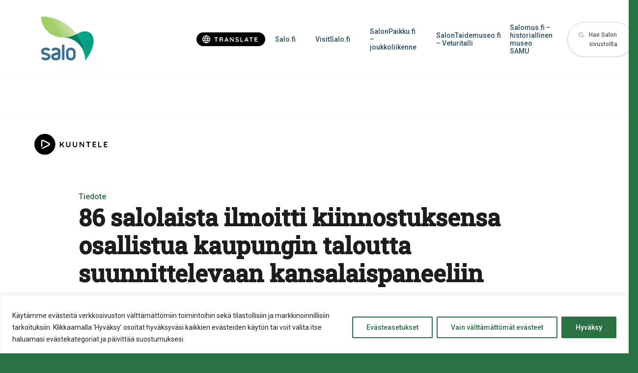

--- FILE ---
content_type: text/html; charset=UTF-8
request_url: https://tiedotteet.salo.fi/86-salolaista-ilmoitti-kiinnostuksensa-osallistua-kaupungin-taloutta-suunnittelevaan-kansalaispaneeliin/
body_size: 20276
content:
<!doctype html>
<html lang="fi" dir="ltr" class="">
    <head>
        <meta charset="utf-8">
        <meta name="viewport" content="width=device-width,initial-scale=1">

        <meta name='robots' content='index, follow, max-image-preview:large, max-snippet:-1, max-video-preview:-1' />
	<style>img:is([sizes="auto" i], [sizes^="auto," i]) { contain-intrinsic-size: 3000px 1500px }</style>
	
	<!-- This site is optimized with the Yoast SEO plugin v26.7 - https://yoast.com/wordpress/plugins/seo/ -->
	<title>86 salolaista ilmoitti kiinnostuksensa osallistua kaupungin taloutta suunnittelevaan kansalaispaneeliin - Salon Tiedotteet</title>
	<link rel="canonical" href="https://tiedotteet.salo.fi/86-salolaista-ilmoitti-kiinnostuksensa-osallistua-kaupungin-taloutta-suunnittelevaan-kansalaispaneeliin/" />
	<meta property="og:locale" content="fi_FI" />
	<meta property="og:type" content="article" />
	<meta property="og:title" content="86 salolaista ilmoitti kiinnostuksensa osallistua kaupungin taloutta suunnittelevaan kansalaispaneeliin - Salon Tiedotteet" />
	<meta property="og:description" content="Salon kaupunki on hyväksytty mukaan Sitran hankekokonaisuuteen, jossa kehitetään toimintamallia kuntalaisten osallistumiseen kuntien talouden suunnitteluun. 1000 salolaista sai helmikuun alussa kaupungilta kirjeen, jossa heitä kutsuttiin mukaan kansalaispaneeliin. Satunnaisotannalla koottavaan paneelin ilmoittautui kirjeen perusteella 86 salolaista. Nuorimmat ilmoittautuneet olivat 16-vuotiaita, vanhimmat 67. Kiinnostusta löytyi laajasti ympäri Saloa. &#8211; Ilmoittautuneiden määrä ylitti odotuksemme, sillä keskimäärin noin viisi [&hellip;]" />
	<meta property="og:url" content="https://tiedotteet.salo.fi/86-salolaista-ilmoitti-kiinnostuksensa-osallistua-kaupungin-taloutta-suunnittelevaan-kansalaispaneeliin/" />
	<meta property="og:site_name" content="Salon Tiedotteet" />
	<meta property="article:published_time" content="2024-02-28T10:15:20+00:00" />
	<meta property="og:image" content="https://tiedotteet.salo.fi/wp-content/uploads/sites/4/2024/01/Kaupunki-ja-hallinto-tiedotekuva.jpg" />
	<meta property="og:image:width" content="1920" />
	<meta property="og:image:height" content="1080" />
	<meta property="og:image:type" content="image/jpeg" />
	<meta name="author" content="jonnaelovaara" />
	<meta name="twitter:card" content="summary_large_image" />
	<script type="application/ld+json" class="yoast-schema-graph">{"@context":"https://schema.org","@graph":[{"@type":"Article","@id":"https://tiedotteet.salo.fi/86-salolaista-ilmoitti-kiinnostuksensa-osallistua-kaupungin-taloutta-suunnittelevaan-kansalaispaneeliin/#article","isPartOf":{"@id":"https://tiedotteet.salo.fi/86-salolaista-ilmoitti-kiinnostuksensa-osallistua-kaupungin-taloutta-suunnittelevaan-kansalaispaneeliin/"},"author":{"name":"jonnaelovaara","@id":"https://tiedotteet.salo.fi/#/schema/person/884d3cb4cd8da80ab9ee6f1c84f54f34"},"headline":"86 salolaista ilmoitti kiinnostuksensa osallistua kaupungin taloutta suunnittelevaan kansalaispaneeliin","datePublished":"2024-02-28T10:15:20+00:00","mainEntityOfPage":{"@id":"https://tiedotteet.salo.fi/86-salolaista-ilmoitti-kiinnostuksensa-osallistua-kaupungin-taloutta-suunnittelevaan-kansalaispaneeliin/"},"wordCount":171,"image":{"@id":"https://tiedotteet.salo.fi/86-salolaista-ilmoitti-kiinnostuksensa-osallistua-kaupungin-taloutta-suunnittelevaan-kansalaispaneeliin/#primaryimage"},"thumbnailUrl":"https://tiedotteet.salo.fi/wp-content/uploads/sites/4/2024/01/Kaupunki-ja-hallinto-tiedotekuva.jpg","inLanguage":"fi"},{"@type":"WebPage","@id":"https://tiedotteet.salo.fi/86-salolaista-ilmoitti-kiinnostuksensa-osallistua-kaupungin-taloutta-suunnittelevaan-kansalaispaneeliin/","url":"https://tiedotteet.salo.fi/86-salolaista-ilmoitti-kiinnostuksensa-osallistua-kaupungin-taloutta-suunnittelevaan-kansalaispaneeliin/","name":"86 salolaista ilmoitti kiinnostuksensa osallistua kaupungin taloutta suunnittelevaan kansalaispaneeliin - Salon Tiedotteet","isPartOf":{"@id":"https://tiedotteet.salo.fi/#website"},"primaryImageOfPage":{"@id":"https://tiedotteet.salo.fi/86-salolaista-ilmoitti-kiinnostuksensa-osallistua-kaupungin-taloutta-suunnittelevaan-kansalaispaneeliin/#primaryimage"},"image":{"@id":"https://tiedotteet.salo.fi/86-salolaista-ilmoitti-kiinnostuksensa-osallistua-kaupungin-taloutta-suunnittelevaan-kansalaispaneeliin/#primaryimage"},"thumbnailUrl":"https://tiedotteet.salo.fi/wp-content/uploads/sites/4/2024/01/Kaupunki-ja-hallinto-tiedotekuva.jpg","datePublished":"2024-02-28T10:15:20+00:00","author":{"@id":"https://tiedotteet.salo.fi/#/schema/person/884d3cb4cd8da80ab9ee6f1c84f54f34"},"inLanguage":"fi","potentialAction":[{"@type":"ReadAction","target":["https://tiedotteet.salo.fi/86-salolaista-ilmoitti-kiinnostuksensa-osallistua-kaupungin-taloutta-suunnittelevaan-kansalaispaneeliin/"]}]},{"@type":"ImageObject","inLanguage":"fi","@id":"https://tiedotteet.salo.fi/86-salolaista-ilmoitti-kiinnostuksensa-osallistua-kaupungin-taloutta-suunnittelevaan-kansalaispaneeliin/#primaryimage","url":"https://tiedotteet.salo.fi/wp-content/uploads/sites/4/2024/01/Kaupunki-ja-hallinto-tiedotekuva.jpg","contentUrl":"https://tiedotteet.salo.fi/wp-content/uploads/sites/4/2024/01/Kaupunki-ja-hallinto-tiedotekuva.jpg","width":1920,"height":1080,"caption":"Salon kaupungin logo - kaupunki ja hallinto"},{"@type":"WebSite","@id":"https://tiedotteet.salo.fi/#website","url":"https://tiedotteet.salo.fi/","name":"Salon Tiedotteet","description":"","potentialAction":[{"@type":"SearchAction","target":{"@type":"EntryPoint","urlTemplate":"https://tiedotteet.salo.fi/?s={search_term_string}"},"query-input":{"@type":"PropertyValueSpecification","valueRequired":true,"valueName":"search_term_string"}}],"inLanguage":"fi"},{"@type":"Person","@id":"https://tiedotteet.salo.fi/#/schema/person/884d3cb4cd8da80ab9ee6f1c84f54f34","name":"jonnaelovaara","image":{"@type":"ImageObject","inLanguage":"fi","@id":"https://tiedotteet.salo.fi/#/schema/person/image/","url":"https://secure.gravatar.com/avatar/b87e2463ae21ac8078b88f4d47b81f827f5a69643090371b0c22f5ea2ccf8142?s=96&d=mm&r=g","contentUrl":"https://secure.gravatar.com/avatar/b87e2463ae21ac8078b88f4d47b81f827f5a69643090371b0c22f5ea2ccf8142?s=96&d=mm&r=g","caption":"jonnaelovaara"},"url":"https://tiedotteet.salo.fi/author/jonnaelovaara/"}]}</script>
	<!-- / Yoast SEO plugin. -->


<link rel='dns-prefetch' href='//tiedotteet.salo.fi' />
		<style>
			.lazyload,
			.lazyloading {
				max-width: 100%;
			}
		</style>
		<link rel='stylesheet' id='sbi_styles-css' href='https://tiedotteet.salo.fi/wp-content/plugins/instagram-feed-pro/css/sbi-styles.min.css' type='text/css' media='all' />
<style id='classic-theme-styles-inline-css' type='text/css'>
/*! This file is auto-generated */
.wp-block-button__link{color:#fff;background-color:#32373c;border-radius:9999px;box-shadow:none;text-decoration:none;padding:calc(.667em + 2px) calc(1.333em + 2px);font-size:1.125em}.wp-block-file__button{background:#32373c;color:#fff;text-decoration:none}
</style>
<style id='global-styles-inline-css' type='text/css'>
:root{--wp--preset--aspect-ratio--square: 1;--wp--preset--aspect-ratio--4-3: 4/3;--wp--preset--aspect-ratio--3-4: 3/4;--wp--preset--aspect-ratio--3-2: 3/2;--wp--preset--aspect-ratio--2-3: 2/3;--wp--preset--aspect-ratio--16-9: 16/9;--wp--preset--aspect-ratio--9-16: 9/16;--wp--preset--color--black: #000000;--wp--preset--color--cyan-bluish-gray: #abb8c3;--wp--preset--color--white: #ffffff;--wp--preset--color--pale-pink: #f78da7;--wp--preset--color--vivid-red: #cf2e2e;--wp--preset--color--luminous-vivid-orange: #ff6900;--wp--preset--color--luminous-vivid-amber: #fcb900;--wp--preset--color--light-green-cyan: #7bdcb5;--wp--preset--color--vivid-green-cyan: #00d084;--wp--preset--color--pale-cyan-blue: #8ed1fc;--wp--preset--color--vivid-cyan-blue: #0693e3;--wp--preset--color--vivid-purple: #9b51e0;--wp--preset--gradient--vivid-cyan-blue-to-vivid-purple: linear-gradient(135deg,rgba(6,147,227,1) 0%,rgb(155,81,224) 100%);--wp--preset--gradient--light-green-cyan-to-vivid-green-cyan: linear-gradient(135deg,rgb(122,220,180) 0%,rgb(0,208,130) 100%);--wp--preset--gradient--luminous-vivid-amber-to-luminous-vivid-orange: linear-gradient(135deg,rgba(252,185,0,1) 0%,rgba(255,105,0,1) 100%);--wp--preset--gradient--luminous-vivid-orange-to-vivid-red: linear-gradient(135deg,rgba(255,105,0,1) 0%,rgb(207,46,46) 100%);--wp--preset--gradient--very-light-gray-to-cyan-bluish-gray: linear-gradient(135deg,rgb(238,238,238) 0%,rgb(169,184,195) 100%);--wp--preset--gradient--cool-to-warm-spectrum: linear-gradient(135deg,rgb(74,234,220) 0%,rgb(151,120,209) 20%,rgb(207,42,186) 40%,rgb(238,44,130) 60%,rgb(251,105,98) 80%,rgb(254,248,76) 100%);--wp--preset--gradient--blush-light-purple: linear-gradient(135deg,rgb(255,206,236) 0%,rgb(152,150,240) 100%);--wp--preset--gradient--blush-bordeaux: linear-gradient(135deg,rgb(254,205,165) 0%,rgb(254,45,45) 50%,rgb(107,0,62) 100%);--wp--preset--gradient--luminous-dusk: linear-gradient(135deg,rgb(255,203,112) 0%,rgb(199,81,192) 50%,rgb(65,88,208) 100%);--wp--preset--gradient--pale-ocean: linear-gradient(135deg,rgb(255,245,203) 0%,rgb(182,227,212) 50%,rgb(51,167,181) 100%);--wp--preset--gradient--electric-grass: linear-gradient(135deg,rgb(202,248,128) 0%,rgb(113,206,126) 100%);--wp--preset--gradient--midnight: linear-gradient(135deg,rgb(2,3,129) 0%,rgb(40,116,252) 100%);--wp--preset--font-size--small: 13px;--wp--preset--font-size--medium: 20px;--wp--preset--font-size--large: 36px;--wp--preset--font-size--x-large: 42px;--wp--preset--spacing--20: 0.44rem;--wp--preset--spacing--30: 0.67rem;--wp--preset--spacing--40: 1rem;--wp--preset--spacing--50: 1.5rem;--wp--preset--spacing--60: 2.25rem;--wp--preset--spacing--70: 3.38rem;--wp--preset--spacing--80: 5.06rem;--wp--preset--shadow--natural: 6px 6px 9px rgba(0, 0, 0, 0.2);--wp--preset--shadow--deep: 12px 12px 50px rgba(0, 0, 0, 0.4);--wp--preset--shadow--sharp: 6px 6px 0px rgba(0, 0, 0, 0.2);--wp--preset--shadow--outlined: 6px 6px 0px -3px rgba(255, 255, 255, 1), 6px 6px rgba(0, 0, 0, 1);--wp--preset--shadow--crisp: 6px 6px 0px rgba(0, 0, 0, 1);}:where(.is-layout-flex){gap: 0.5em;}:where(.is-layout-grid){gap: 0.5em;}body .is-layout-flex{display: flex;}.is-layout-flex{flex-wrap: wrap;align-items: center;}.is-layout-flex > :is(*, div){margin: 0;}body .is-layout-grid{display: grid;}.is-layout-grid > :is(*, div){margin: 0;}:where(.wp-block-columns.is-layout-flex){gap: 2em;}:where(.wp-block-columns.is-layout-grid){gap: 2em;}:where(.wp-block-post-template.is-layout-flex){gap: 1.25em;}:where(.wp-block-post-template.is-layout-grid){gap: 1.25em;}.has-black-color{color: var(--wp--preset--color--black) !important;}.has-cyan-bluish-gray-color{color: var(--wp--preset--color--cyan-bluish-gray) !important;}.has-white-color{color: var(--wp--preset--color--white) !important;}.has-pale-pink-color{color: var(--wp--preset--color--pale-pink) !important;}.has-vivid-red-color{color: var(--wp--preset--color--vivid-red) !important;}.has-luminous-vivid-orange-color{color: var(--wp--preset--color--luminous-vivid-orange) !important;}.has-luminous-vivid-amber-color{color: var(--wp--preset--color--luminous-vivid-amber) !important;}.has-light-green-cyan-color{color: var(--wp--preset--color--light-green-cyan) !important;}.has-vivid-green-cyan-color{color: var(--wp--preset--color--vivid-green-cyan) !important;}.has-pale-cyan-blue-color{color: var(--wp--preset--color--pale-cyan-blue) !important;}.has-vivid-cyan-blue-color{color: var(--wp--preset--color--vivid-cyan-blue) !important;}.has-vivid-purple-color{color: var(--wp--preset--color--vivid-purple) !important;}.has-black-background-color{background-color: var(--wp--preset--color--black) !important;}.has-cyan-bluish-gray-background-color{background-color: var(--wp--preset--color--cyan-bluish-gray) !important;}.has-white-background-color{background-color: var(--wp--preset--color--white) !important;}.has-pale-pink-background-color{background-color: var(--wp--preset--color--pale-pink) !important;}.has-vivid-red-background-color{background-color: var(--wp--preset--color--vivid-red) !important;}.has-luminous-vivid-orange-background-color{background-color: var(--wp--preset--color--luminous-vivid-orange) !important;}.has-luminous-vivid-amber-background-color{background-color: var(--wp--preset--color--luminous-vivid-amber) !important;}.has-light-green-cyan-background-color{background-color: var(--wp--preset--color--light-green-cyan) !important;}.has-vivid-green-cyan-background-color{background-color: var(--wp--preset--color--vivid-green-cyan) !important;}.has-pale-cyan-blue-background-color{background-color: var(--wp--preset--color--pale-cyan-blue) !important;}.has-vivid-cyan-blue-background-color{background-color: var(--wp--preset--color--vivid-cyan-blue) !important;}.has-vivid-purple-background-color{background-color: var(--wp--preset--color--vivid-purple) !important;}.has-black-border-color{border-color: var(--wp--preset--color--black) !important;}.has-cyan-bluish-gray-border-color{border-color: var(--wp--preset--color--cyan-bluish-gray) !important;}.has-white-border-color{border-color: var(--wp--preset--color--white) !important;}.has-pale-pink-border-color{border-color: var(--wp--preset--color--pale-pink) !important;}.has-vivid-red-border-color{border-color: var(--wp--preset--color--vivid-red) !important;}.has-luminous-vivid-orange-border-color{border-color: var(--wp--preset--color--luminous-vivid-orange) !important;}.has-luminous-vivid-amber-border-color{border-color: var(--wp--preset--color--luminous-vivid-amber) !important;}.has-light-green-cyan-border-color{border-color: var(--wp--preset--color--light-green-cyan) !important;}.has-vivid-green-cyan-border-color{border-color: var(--wp--preset--color--vivid-green-cyan) !important;}.has-pale-cyan-blue-border-color{border-color: var(--wp--preset--color--pale-cyan-blue) !important;}.has-vivid-cyan-blue-border-color{border-color: var(--wp--preset--color--vivid-cyan-blue) !important;}.has-vivid-purple-border-color{border-color: var(--wp--preset--color--vivid-purple) !important;}.has-vivid-cyan-blue-to-vivid-purple-gradient-background{background: var(--wp--preset--gradient--vivid-cyan-blue-to-vivid-purple) !important;}.has-light-green-cyan-to-vivid-green-cyan-gradient-background{background: var(--wp--preset--gradient--light-green-cyan-to-vivid-green-cyan) !important;}.has-luminous-vivid-amber-to-luminous-vivid-orange-gradient-background{background: var(--wp--preset--gradient--luminous-vivid-amber-to-luminous-vivid-orange) !important;}.has-luminous-vivid-orange-to-vivid-red-gradient-background{background: var(--wp--preset--gradient--luminous-vivid-orange-to-vivid-red) !important;}.has-very-light-gray-to-cyan-bluish-gray-gradient-background{background: var(--wp--preset--gradient--very-light-gray-to-cyan-bluish-gray) !important;}.has-cool-to-warm-spectrum-gradient-background{background: var(--wp--preset--gradient--cool-to-warm-spectrum) !important;}.has-blush-light-purple-gradient-background{background: var(--wp--preset--gradient--blush-light-purple) !important;}.has-blush-bordeaux-gradient-background{background: var(--wp--preset--gradient--blush-bordeaux) !important;}.has-luminous-dusk-gradient-background{background: var(--wp--preset--gradient--luminous-dusk) !important;}.has-pale-ocean-gradient-background{background: var(--wp--preset--gradient--pale-ocean) !important;}.has-electric-grass-gradient-background{background: var(--wp--preset--gradient--electric-grass) !important;}.has-midnight-gradient-background{background: var(--wp--preset--gradient--midnight) !important;}.has-small-font-size{font-size: var(--wp--preset--font-size--small) !important;}.has-medium-font-size{font-size: var(--wp--preset--font-size--medium) !important;}.has-large-font-size{font-size: var(--wp--preset--font-size--large) !important;}.has-x-large-font-size{font-size: var(--wp--preset--font-size--x-large) !important;}
:where(.wp-block-post-template.is-layout-flex){gap: 1.25em;}:where(.wp-block-post-template.is-layout-grid){gap: 1.25em;}
:where(.wp-block-columns.is-layout-flex){gap: 2em;}:where(.wp-block-columns.is-layout-grid){gap: 2em;}
:root :where(.wp-block-pullquote){font-size: 1.5em;line-height: 1.6;}
</style>
<link rel='stylesheet' id='ctf_styles-css' href='https://tiedotteet.salo.fi/wp-content/plugins/custom-twitter-feeds-pro/css/ctf-styles.min.css' type='text/css' media='all' />
<link rel='stylesheet' id='cff-css' href='https://tiedotteet.salo.fi/wp-content/plugins/custom-facebook-feed-pro/assets/css/cff-style.min.css' type='text/css' media='all' />
<link rel='stylesheet' id='em-frontend.css-css' href='https://tiedotteet.salo.fi/wp-content/themes/everblox/dist/frontend.ae7b7cfe6fa1403d3af3.css' type='text/css' media='' />
<script type="text/javascript" id="webtoffee-cookie-consent-js-extra">
/* <![CDATA[ */
var _wccConfig = {"_ipData":[],"_assetsURL":"https:\/\/tiedotteet.salo.fi\/wp-content\/plugins\/webtoffee-cookie-consent\/lite\/frontend\/images\/","_publicURL":"https:\/\/tiedotteet.salo.fi","_categories":[{"name":"V\u00e4ltt\u00e4m\u00e4tt\u00f6m\u00e4t","slug":"necessary","isNecessary":true,"ccpaDoNotSell":true,"cookies":[{"cookieID":"pll_language","domain":"tiedotteet.salo.fi","provider":"plugins\/polylang"},{"cookieID":"wt_consent","domain":"tiedotteet.salo.fi","provider":""}],"active":true,"defaultConsent":{"gdpr":true,"ccpa":true},"foundNoCookieScript":false},{"name":"Toiminnalliset","slug":"functional","isNecessary":false,"ccpaDoNotSell":true,"cookies":[],"active":true,"defaultConsent":{"gdpr":false,"ccpa":false},"foundNoCookieScript":false},{"name":"Sivuston anonyymi analytiikka","slug":"analytics","isNecessary":false,"ccpaDoNotSell":true,"cookies":[],"active":true,"defaultConsent":{"gdpr":false,"ccpa":false},"foundNoCookieScript":false},{"name":"Suorityskyky","slug":"performance","isNecessary":false,"ccpaDoNotSell":true,"cookies":[],"active":true,"defaultConsent":{"gdpr":false,"ccpa":false},"foundNoCookieScript":false},{"name":"Mainonta","slug":"advertisement","isNecessary":false,"ccpaDoNotSell":true,"cookies":[],"active":true,"defaultConsent":{"gdpr":false,"ccpa":false},"foundNoCookieScript":false},{"name":"Muut","slug":"others","isNecessary":false,"ccpaDoNotSell":true,"cookies":[{"cookieID":"stg_traffic_source_priority","domain":"tiedotteet.salo.fi","provider":""},{"cookieID":"stg_last_interaction","domain":"tiedotteet.salo.fi","provider":""},{"cookieID":"stg_returning_visitor","domain":"tiedotteet.salo.fi","provider":""},{"cookieID":"_pk_id.9c481f35-75f0-49d2-bba2-a2e0b2ab6d70.2435","domain":"tiedotteet.salo.fi","provider":""},{"cookieID":"_pk_ses.9c481f35-75f0-49d2-bba2-a2e0b2ab6d70.2435","domain":"tiedotteet.salo.fi","provider":""}],"active":true,"defaultConsent":{"gdpr":false,"ccpa":false},"foundNoCookieScript":false}],"_activeLaw":"gdpr","_rootDomain":"","_block":"1","_showBanner":"1","_bannerConfig":{"GDPR":{"settings":{"type":"banner","position":"bottom","applicableLaw":"gdpr","preferenceCenter":"center","selectedRegion":"ALL","consentExpiry":365,"shortcodes":[{"key":"wcc_readmore","content":"<a href=\"https:\/\/salo.fi\/kaupunki-ja-paatoksenteko\/asiointi\/tietosuoja\/evasteet\/\" class=\"wcc-policy\" aria-label=\"Ev\u00e4stek\u00e4yt\u00e4nt\u00f6\" target=\"_blank\" rel=\"noopener\" data-tag=\"readmore-button\">Ev\u00e4stek\u00e4yt\u00e4nt\u00f6<\/a>","tag":"readmore-button","status":false,"attributes":{"rel":"nofollow","target":"_blank"}},{"key":"wcc_show_desc","content":"<button class=\"wcc-show-desc-btn\" data-tag=\"show-desc-button\" aria-label=\"N\u00e4yt\u00e4 lis\u00e4\u00e4\">N\u00e4yt\u00e4 lis\u00e4\u00e4<\/button>","tag":"show-desc-button","status":true,"attributes":[]},{"key":"wcc_hide_desc","content":"<button class=\"wcc-show-desc-btn\" data-tag=\"hide-desc-button\" aria-label=\"N\u00e4yt\u00e4 v\u00e4hemm\u00e4n\">N\u00e4yt\u00e4 v\u00e4hemm\u00e4n<\/button>","tag":"hide-desc-button","status":true,"attributes":[]},{"key":"wcc_category_toggle_label","content":"[wcc_{{status}}_category_label] [wcc_preference_{{category_slug}}_title]","tag":"","status":true,"attributes":[]},{"key":"wcc_enable_category_label","content":"ota k\u00e4ytt\u00f6\u00f6n","tag":"","status":true,"attributes":[]},{"key":"wcc_disable_category_label","content":"Poista k\u00e4yt\u00f6st\u00e4","tag":"","status":true,"attributes":[]},{"key":"wcc_video_placeholder","content":"<div class=\"video-placeholder-normal\" data-tag=\"video-placeholder\" id=\"[UNIQUEID]\"><p class=\"video-placeholder-text-normal\" data-tag=\"placeholder-title\">Hyv\u00e4ksy ev\u00e4steen suostumus<\/p><\/div>","tag":"","status":true,"attributes":[]},{"key":"wcc_enable_optout_label","content":"Ota k\u00e4ytt\u00f6\u00f6n","tag":"","status":true,"attributes":[]},{"key":"wcc_disable_optout_label","content":"Poista k\u00e4yt\u00f6st\u00e4","tag":"","status":true,"attributes":[]},{"key":"wcc_optout_toggle_label","content":"[wcc_{{status}}_optout_label] [wcc_optout_option_title]","tag":"","status":true,"attributes":[]},{"key":"wcc_optout_option_title","content":"Henkil\u00f6kohtaisia tietojani ei saa myyd\u00e4 tai jakaa eteenp\u00e4in","tag":"","status":true,"attributes":[]},{"key":"wcc_optout_close_label","content":"kiinni","tag":"","status":true,"attributes":[]}],"bannerEnabled":true},"behaviours":{"reloadBannerOnAccept":false,"loadAnalyticsByDefault":false,"animations":{"onLoad":"animate","onHide":"sticky"}},"config":{"revisitConsent":{"status":true,"tag":"revisit-consent","position":"bottom-left","meta":{"url":"#"},"styles":[],"elements":{"title":{"type":"text","tag":"revisit-consent-title","status":true,"styles":{"color":"#0056a7"}}}},"preferenceCenter":{"toggle":{"status":true,"tag":"detail-category-toggle","type":"toggle","states":{"active":{"styles":{"background-color":"#000000"}},"inactive":{"styles":{"background-color":"#D0D5D2"}}}},"poweredBy":{"status":false,"tag":"detail-powered-by","styles":{"background-color":"#EDEDED","color":"#293C5B"}}},"categoryPreview":{"status":false,"toggle":{"status":true,"tag":"detail-category-preview-toggle","type":"toggle","states":{"active":{"styles":{"background-color":"#000000"}},"inactive":{"styles":{"background-color":"#D0D5D2"}}}}},"videoPlaceholder":{"status":true,"styles":{"background-color":"#000000","border-color":"#000000","color":"#ffffff"}},"readMore":{"status":false,"tag":"readmore-button","type":"link","meta":{"noFollow":true,"newTab":true},"styles":{"color":"#000000","background-color":"transparent","border-color":"transparent"}},"auditTable":{"status":true},"optOption":{"status":true,"toggle":{"status":true,"tag":"optout-option-toggle","type":"toggle","states":{"active":{"styles":{"background-color":"#000000"}},"inactive":{"styles":{"background-color":"#FFFFFF"}}}},"gpcOption":false}}}},"_version":"3.4.4","_logConsent":"1","_tags":[{"tag":"accept-button","styles":{"color":"#FFFFFF","background-color":"#2C7144","border-color":"#2C7144"}},{"tag":"reject-button","styles":{"color":"#2C7144","background-color":"transparent","border-color":"#2C7144"}},{"tag":"settings-button","styles":{"color":"#2C7144","background-color":"transparent","border-color":"#2C7144"}},{"tag":"readmore-button","styles":{"color":"#000000","background-color":"transparent","border-color":"transparent"}},{"tag":"donotsell-button","styles":{"color":"#1863dc","background-color":"transparent","border-color":"transparent"}},{"tag":"accept-button","styles":{"color":"#FFFFFF","background-color":"#2C7144","border-color":"#2C7144"}},{"tag":"revisit-consent","styles":[]}],"_rtl":"","_lawSelected":["GDPR"],"_restApiUrl":"https:\/\/directory.cookieyes.com\/api\/v1\/ip","_renewConsent":"","_restrictToCA":"","_customEvents":"","_ccpaAllowedRegions":[],"_gdprAllowedRegions":[],"_closeButtonAction":"reject","_ssl":"1","_providersToBlock":[]};
var _wccStyles = {"css":{"GDPR":".wcc-overlay{background: #000000; opacity: 0.4; position: fixed; top: 0; left: 0; width: 100%; height: 100%; z-index: 99999999;}.wcc-hide{display: none;}.wcc-btn-revisit-wrapper{display: flex; padding: 6px; border-radius: 8px; opacity: 0px; background-color:#ffffff; box-shadow: 0px 3px 10px 0px #798da04d;  align-items: center; justify-content: center; position: fixed; z-index: 999999; cursor: pointer;}.wcc-revisit-bottom-left{bottom: 15px; left: 15px;}.wcc-revisit-bottom-right{bottom: 15px; right: 15px;}.wcc-btn-revisit-wrapper .wcc-btn-revisit{display: flex; align-items: center; justify-content: center; background: none; border: none; cursor: pointer; position: relative; margin: 0; padding: 0;}.wcc-btn-revisit-wrapper .wcc-btn-revisit img{max-width: fit-content; margin: 0; } .wcc-btn-revisit-wrapper .wcc-revisit-help-text{font-size:14px; margin-left:4px; display:none;}.wcc-btn-revisit-wrapper:hover .wcc-revisit-help-text, .wcc-btn-revisit-wrapper:focus-within .wcc-revisit-help-text { display: block;}.wcc-revisit-hide{display: none;}.wcc-preference-btn:hover{cursor:pointer; text-decoration:underline;}.wcc-cookie-audit-table { font-family: inherit; border-collapse: collapse; width: 100%;} .wcc-cookie-audit-table th, .wcc-cookie-audit-table td {text-align: left; padding: 10px; font-size: 12px; color: #000000; word-break: normal; background-color: #d9dfe7; border: 1px solid #cbced6;} .wcc-cookie-audit-table tr:nth-child(2n + 1) td { background: #f1f5fa; }.wcc-consent-container{position: fixed; width: 100%; box-sizing: border-box; z-index: 9999999;}.wcc-consent-container .wcc-consent-bar{background: #ffffff; border: 1px solid; padding: 16.5px 24px; box-shadow: 0 -1px 10px 0 #acabab4d;}.wcc-banner-bottom{bottom: 0; left: 0;}.wcc-banner-top{top: 0; left: 0;}.wcc-custom-brand-logo-wrapper .wcc-custom-brand-logo{width: 100px; height: auto; margin: 0 0 12px 0;}.wcc-notice .wcc-title{color: #212121; font-weight: 700; font-size: 18px; line-height: 24px; margin: 0 0 12px 0;}.wcc-notice-group{display: flex; justify-content: space-between; align-items: center; font-size: 14px; line-height: 24px; font-weight: 400;}.wcc-notice-des *,.wcc-preference-content-wrapper *,.wcc-accordion-header-des *,.wcc-gpc-wrapper .wcc-gpc-desc *{font-size: 14px;}.wcc-notice-des{color: #212121; font-size: 14px; line-height: 24px; font-weight: 400;}.wcc-notice-des img{height: 25px; width: 25px;}.wcc-consent-bar .wcc-notice-des p,.wcc-gpc-wrapper .wcc-gpc-desc p,.wcc-preference-body-wrapper .wcc-preference-content-wrapper p,.wcc-accordion-header-wrapper .wcc-accordion-header-des p,.wcc-cookie-des-table li div:last-child p{color: inherit; margin-top: 0;}.wcc-notice-des P:last-child,.wcc-preference-content-wrapper p:last-child,.wcc-cookie-des-table li div:last-child p:last-child,.wcc-gpc-wrapper .wcc-gpc-desc p:last-child{margin-bottom: 0;}.wcc-notice-des a.wcc-policy,.wcc-notice-des button.wcc-policy{font-size: 14px; color: #1863dc; white-space: nowrap; cursor: pointer; background: transparent; border: 1px solid; text-decoration: underline;}.wcc-notice-des button.wcc-policy{padding: 0;}.wcc-notice-des a.wcc-policy:focus-visible,.wcc-notice-des button.wcc-policy:focus-visible,.wcc-preference-content-wrapper .wcc-show-desc-btn:focus-visible,.wcc-accordion-header .wcc-accordion-btn:focus-visible,.wcc-preference-header .wcc-btn-close:focus-visible,.wcc-switch input[type=\"checkbox\"]:focus-visible,.wcc-footer-wrapper a:focus-visible,.wcc-btn:focus-visible{outline: 2px solid #1863dc; outline-offset: 2px;}.wcc-btn:focus:not(:focus-visible),.wcc-accordion-header .wcc-accordion-btn:focus:not(:focus-visible),.wcc-preference-content-wrapper .wcc-show-desc-btn:focus:not(:focus-visible),.wcc-btn-revisit-wrapper .wcc-btn-revisit:focus:not(:focus-visible),.wcc-preference-header .wcc-btn-close:focus:not(:focus-visible),.wcc-consent-bar .wcc-banner-btn-close:focus:not(:focus-visible){outline: 0;}button.wcc-show-desc-btn:not(:hover):not(:active){color: #1863dc; background: transparent;}button.wcc-accordion-btn:not(:hover):not(:active),button.wcc-banner-btn-close:not(:hover):not(:active),button.wcc-btn-close:not(:hover):not(:active),button.wcc-btn-revisit:not(:hover):not(:active){background: transparent;}.wcc-consent-bar button:hover,.wcc-modal.wcc-modal-open button:hover,.wcc-consent-bar button:focus,.wcc-modal.wcc-modal-open button:focus{text-decoration: none;}.wcc-notice-btn-wrapper{display: flex; justify-content: center; align-items: center; margin-left: 15px;}.wcc-notice-btn-wrapper .wcc-btn{text-shadow: none; box-shadow: none;}.wcc-btn{font-size: 14px; font-family: inherit; line-height: 24px; padding: 8px 27px; font-weight: 500; margin: 0 8px 0 0; border-radius: 2px; white-space: nowrap; cursor: pointer; text-align: center; text-transform: none; min-height: 0;}.wcc-btn:hover{opacity: 0.8;}.wcc-btn-customize{color: #1863dc; background: transparent; border: 2px solid #1863dc;}.wcc-btn-reject{color: #1863dc; background: transparent; border: 2px solid #1863dc;}.wcc-btn-accept{background: #1863dc; color: #ffffff; border: 2px solid #1863dc;}.wcc-btn:last-child{margin-right: 0;}@media (max-width: 768px){.wcc-notice-group{display: block;}.wcc-notice-btn-wrapper{margin-left: 0;}.wcc-notice-btn-wrapper .wcc-btn{flex: auto; max-width: 100%; margin-top: 10px; white-space: unset;}}@media (max-width: 576px){.wcc-notice-btn-wrapper{flex-direction: column;}.wcc-custom-brand-logo-wrapper, .wcc-notice .wcc-title, .wcc-notice-des, .wcc-notice-btn-wrapper{padding: 0 28px;}.wcc-consent-container .wcc-consent-bar{padding: 16.5px 0;}.wcc-notice-des{max-height: 40vh; overflow-y: scroll;}.wcc-notice-btn-wrapper .wcc-btn{width: 100%; padding: 8px; margin-right: 0;}.wcc-notice-btn-wrapper .wcc-btn-accept{order: 1;}.wcc-notice-btn-wrapper .wcc-btn-reject{order: 3;}.wcc-notice-btn-wrapper .wcc-btn-customize{order: 2;}}@media (max-width: 425px){.wcc-custom-brand-logo-wrapper, .wcc-notice .wcc-title, .wcc-notice-des, .wcc-notice-btn-wrapper{padding: 0 24px;}.wcc-notice-btn-wrapper{flex-direction: column;}.wcc-btn{width: 100%; margin: 10px 0 0 0;}.wcc-notice-btn-wrapper .wcc-btn-customize{order: 2;}.wcc-notice-btn-wrapper .wcc-btn-reject{order: 3;}.wcc-notice-btn-wrapper .wcc-btn-accept{order: 1; margin-top: 16px;}}@media (max-width: 352px){.wcc-notice .wcc-title{font-size: 16px;}.wcc-notice-des *{font-size: 12px;}.wcc-notice-des, .wcc-btn{font-size: 12px;}}.wcc-modal.wcc-modal-open{display: flex; visibility: visible; -webkit-transform: translate(-50%, -50%); -moz-transform: translate(-50%, -50%); -ms-transform: translate(-50%, -50%); -o-transform: translate(-50%, -50%); transform: translate(-50%, -50%); top: 50%; left: 50%; transition: all 1s ease;}.wcc-modal{box-shadow: 0 32px 68px rgba(0, 0, 0, 0.3); margin: 0 auto; position: fixed; max-width: 100%; background: #ffffff; top: 50%; box-sizing: border-box; border-radius: 6px; z-index: 999999999; color: #212121; -webkit-transform: translate(-50%, 100%); -moz-transform: translate(-50%, 100%); -ms-transform: translate(-50%, 100%); -o-transform: translate(-50%, 100%); transform: translate(-50%, 100%); visibility: hidden; transition: all 0s ease;}.wcc-preference-center{max-height: 79vh; overflow: hidden; width: 845px; overflow: hidden; flex: 1 1 0; display: flex; flex-direction: column; border-radius: 6px;}.wcc-preference-header{display: flex; align-items: center; justify-content: space-between; padding: 22px 24px; border-bottom: 1px solid;}.wcc-preference-header .wcc-preference-title{font-size: 18px; font-weight: 700; line-height: 24px;}.wcc-google-privacy-url a {text-decoration:none;color: #1863dc;cursor:pointer;} .wcc-preference-header .wcc-btn-close{margin: 0; cursor: pointer; vertical-align: middle; padding: 0; background: none; border: none; width: auto; height: auto; min-height: 0; line-height: 0; text-shadow: none; box-shadow: none;}.wcc-preference-header .wcc-btn-close img{margin: 0; height: 10px; width: 10px;}.wcc-preference-body-wrapper{padding: 0 24px; flex: 1; overflow: auto; box-sizing: border-box;}.wcc-preference-content-wrapper,.wcc-gpc-wrapper .wcc-gpc-desc,.wcc-google-privacy-policy{font-size: 14px; line-height: 24px; font-weight: 400; padding: 12px 0;}.wcc-preference-content-wrapper{border-bottom: 1px solid;}.wcc-preference-content-wrapper img{height: 25px; width: 25px;}.wcc-preference-content-wrapper .wcc-show-desc-btn{font-size: 14px; font-family: inherit; color: #1863dc; text-decoration: none; line-height: 24px; padding: 0; margin: 0; white-space: nowrap; cursor: pointer; background: transparent; border-color: transparent; text-transform: none; min-height: 0; text-shadow: none; box-shadow: none;}.wcc-accordion-wrapper{margin-bottom: 10px;}.wcc-accordion{border-bottom: 1px solid;}.wcc-accordion:last-child{border-bottom: none;}.wcc-accordion .wcc-accordion-item{display: flex; margin-top: 10px;}.wcc-accordion .wcc-accordion-body{display: none;}.wcc-accordion.wcc-accordion-active .wcc-accordion-body{display: block; padding: 0 22px; margin-bottom: 16px;}.wcc-accordion-header-wrapper{cursor: pointer; width: 100%;}.wcc-accordion-item .wcc-accordion-header{display: flex; justify-content: space-between; align-items: center;}.wcc-accordion-header .wcc-accordion-btn{font-size: 16px; font-family: inherit; color: #212121; line-height: 24px; background: none; border: none; font-weight: 700; padding: 0; margin: 0; cursor: pointer; text-transform: none; min-height: 0; text-shadow: none; box-shadow: none;}.wcc-accordion-header .wcc-always-active{color: #008000; font-weight: 600; line-height: 24px; font-size: 14px;}.wcc-accordion-header-des{font-size: 14px; line-height: 24px; margin: 10px 0 16px 0;}.wcc-accordion-chevron{margin-right: 22px; position: relative; cursor: pointer;}.wcc-accordion-chevron-hide{display: none;}.wcc-accordion .wcc-accordion-chevron i::before{content: \"\"; position: absolute; border-right: 1.4px solid; border-bottom: 1.4px solid; border-color: inherit; height: 6px; width: 6px; -webkit-transform: rotate(-45deg); -moz-transform: rotate(-45deg); -ms-transform: rotate(-45deg); -o-transform: rotate(-45deg); transform: rotate(-45deg); transition: all 0.2s ease-in-out; top: 8px;}.wcc-accordion.wcc-accordion-active .wcc-accordion-chevron i::before{-webkit-transform: rotate(45deg); -moz-transform: rotate(45deg); -ms-transform: rotate(45deg); -o-transform: rotate(45deg); transform: rotate(45deg);}.wcc-audit-table{background: #f4f4f4; border-radius: 6px;}.wcc-audit-table .wcc-empty-cookies-text{color: inherit; font-size: 12px; line-height: 24px; margin: 0; padding: 10px;}.wcc-audit-table .wcc-cookie-des-table{font-size: 12px; line-height: 24px; font-weight: normal; padding: 15px 10px; border-bottom: 1px solid; border-bottom-color: inherit; margin: 0;}.wcc-audit-table .wcc-cookie-des-table:last-child{border-bottom: none;}.wcc-audit-table .wcc-cookie-des-table li{list-style-type: none; display: flex; padding: 3px 0;}.wcc-audit-table .wcc-cookie-des-table li:first-child{padding-top: 0;}.wcc-cookie-des-table li div:first-child{width: 100px; font-weight: 600; word-break: break-word; word-wrap: break-word;}.wcc-cookie-des-table li div:last-child{flex: 1; word-break: break-word; word-wrap: break-word; margin-left: 8px;}.wcc-footer-shadow{display: block; width: 100%; height: 40px; background: linear-gradient(180deg, rgba(255, 255, 255, 0) 0%, #ffffff 100%); position: absolute; bottom: calc(100% - 1px);}.wcc-footer-wrapper{position: relative;}.wcc-prefrence-btn-wrapper{display: flex; flex-wrap: wrap; align-items: center; justify-content: center; padding: 22px 24px; border-top: 1px solid;}.wcc-prefrence-btn-wrapper .wcc-btn{flex: auto; max-width: 100%; text-shadow: none; box-shadow: none;}.wcc-btn-preferences{color: #1863dc; background: transparent; border: 2px solid #1863dc;}.wcc-preference-header,.wcc-preference-body-wrapper,.wcc-preference-content-wrapper,.wcc-accordion-wrapper,.wcc-accordion,.wcc-accordion-wrapper,.wcc-footer-wrapper,.wcc-prefrence-btn-wrapper{border-color: inherit;}@media (max-width: 845px){.wcc-modal{max-width: calc(100% - 16px);}}@media (max-width: 576px){.wcc-modal{max-width: 100%;}.wcc-preference-center{max-height: 100vh;}.wcc-prefrence-btn-wrapper{flex-direction: column;}.wcc-accordion.wcc-accordion-active .wcc-accordion-body{padding-right: 0;}.wcc-prefrence-btn-wrapper .wcc-btn{width: 100%; margin: 10px 0 0 0;}.wcc-prefrence-btn-wrapper .wcc-btn-reject{order: 3;}.wcc-prefrence-btn-wrapper .wcc-btn-accept{order: 1; margin-top: 0;}.wcc-prefrence-btn-wrapper .wcc-btn-preferences{order: 2;}}@media (max-width: 425px){.wcc-accordion-chevron{margin-right: 15px;}.wcc-notice-btn-wrapper{margin-top: 0;}.wcc-accordion.wcc-accordion-active .wcc-accordion-body{padding: 0 15px;}}@media (max-width: 352px){.wcc-preference-header .wcc-preference-title{font-size: 16px;}.wcc-preference-header{padding: 16px 24px;}.wcc-preference-content-wrapper *, .wcc-accordion-header-des *{font-size: 12px;}.wcc-preference-content-wrapper, .wcc-preference-content-wrapper .wcc-show-more, .wcc-accordion-header .wcc-always-active, .wcc-accordion-header-des, .wcc-preference-content-wrapper .wcc-show-desc-btn, .wcc-notice-des a.wcc-policy{font-size: 12px;}.wcc-accordion-header .wcc-accordion-btn{font-size: 14px;}}.wcc-switch{display: flex;}.wcc-switch input[type=\"checkbox\"]{position: relative; width: 44px; height: 24px; margin: 0; background: #d0d5d2; -webkit-appearance: none; border-radius: 50px; cursor: pointer; outline: 0; border: none; top: 0;}.wcc-switch input[type=\"checkbox\"]:checked{background: #1863dc;}.wcc-switch input[type=\"checkbox\"]:before{position: absolute; content: \"\"; height: 20px; width: 20px; left: 2px; bottom: 2px; border-radius: 50%; background-color: white; -webkit-transition: 0.4s; transition: 0.4s; margin: 0;}.wcc-switch input[type=\"checkbox\"]:after{display: none;}.wcc-switch input[type=\"checkbox\"]:checked:before{-webkit-transform: translateX(20px); -ms-transform: translateX(20px); transform: translateX(20px);}@media (max-width: 425px){.wcc-switch input[type=\"checkbox\"]{width: 38px; height: 21px;}.wcc-switch input[type=\"checkbox\"]:before{height: 17px; width: 17px;}.wcc-switch input[type=\"checkbox\"]:checked:before{-webkit-transform: translateX(17px); -ms-transform: translateX(17px); transform: translateX(17px);}}.wcc-consent-bar .wcc-banner-btn-close{position: absolute; right: 14px; top: 14px; background: none; border: none; cursor: pointer; padding: 0; margin: 0; min-height: 0; line-height: 0; height: auto; width: auto; text-shadow: none; box-shadow: none;}.wcc-consent-bar .wcc-banner-btn-close img{height: 10px; width: 10px; margin: 0;}.wcc-notice-btn-wrapper .wcc-btn-do-not-sell{font-size: 14px; line-height: 24px; padding: 6px 0; margin: 0; font-weight: 500; background: none; border-radius: 2px; border: none; white-space: nowrap; cursor: pointer; text-align: left; color: #1863dc; background: transparent; border-color: transparent; box-shadow: none; text-shadow: none;}.wcc-consent-bar .wcc-banner-btn-close:focus-visible,.wcc-notice-btn-wrapper .wcc-btn-do-not-sell:focus-visible,.wcc-opt-out-btn-wrapper .wcc-btn:focus-visible,.wcc-opt-out-checkbox-wrapper input[type=\"checkbox\"].wcc-opt-out-checkbox:focus-visible{outline: 2px solid #1863dc; outline-offset: 2px;}@media (max-width: 768px){.wcc-notice-btn-wrapper{margin-left: 0; margin-top: 10px; justify-content: left;}.wcc-notice-btn-wrapper .wcc-btn-do-not-sell{padding: 0;}}@media (max-width: 352px){.wcc-notice-btn-wrapper .wcc-btn-do-not-sell, .wcc-notice-des a.wcc-policy{font-size: 12px;}}.wcc-opt-out-wrapper{padding: 12px 0;}.wcc-opt-out-wrapper .wcc-opt-out-checkbox-wrapper{display: flex; align-items: center;}.wcc-opt-out-checkbox-wrapper .wcc-opt-out-checkbox-label{font-size: 16px; font-weight: 700; line-height: 24px; margin: 0 0 0 12px; cursor: pointer;}.wcc-opt-out-checkbox-wrapper input[type=\"checkbox\"].wcc-opt-out-checkbox{background-color: #ffffff; border: 1px solid black; width: 20px; height: 18.5px; margin: 0; -webkit-appearance: none; position: relative; display: flex; align-items: center; justify-content: center; border-radius: 2px; cursor: pointer;}.wcc-opt-out-checkbox-wrapper input[type=\"checkbox\"].wcc-opt-out-checkbox:checked{background-color: #1863dc; border: none;}.wcc-opt-out-checkbox-wrapper input[type=\"checkbox\"].wcc-opt-out-checkbox:checked::after{left: 6px; bottom: 4px; width: 7px; height: 13px; border: solid #ffffff; border-width: 0 3px 3px 0; border-radius: 2px; -webkit-transform: rotate(45deg); -ms-transform: rotate(45deg); transform: rotate(45deg); content: \"\"; position: absolute; box-sizing: border-box;}.wcc-opt-out-checkbox-wrapper.wcc-disabled .wcc-opt-out-checkbox-label,.wcc-opt-out-checkbox-wrapper.wcc-disabled input[type=\"checkbox\"].wcc-opt-out-checkbox{cursor: no-drop;}.wcc-gpc-wrapper{margin: 0 0 0 32px;}.wcc-footer-wrapper .wcc-opt-out-btn-wrapper{display: flex; flex-wrap: wrap; align-items: center; justify-content: center; padding: 22px 24px;}.wcc-opt-out-btn-wrapper .wcc-btn{flex: auto; max-width: 100%; text-shadow: none; box-shadow: none;}.wcc-opt-out-btn-wrapper .wcc-btn-cancel{border: 1px solid #dedfe0; background: transparent; color: #858585;}.wcc-opt-out-btn-wrapper .wcc-btn-confirm{background: #1863dc; color: #ffffff; border: 1px solid #1863dc;}@media (max-width: 352px){.wcc-opt-out-checkbox-wrapper .wcc-opt-out-checkbox-label{font-size: 14px;}.wcc-gpc-wrapper .wcc-gpc-desc, .wcc-gpc-wrapper .wcc-gpc-desc *{font-size: 12px;}.wcc-opt-out-checkbox-wrapper input[type=\"checkbox\"].wcc-opt-out-checkbox{width: 16px; height: 16px;}.wcc-opt-out-checkbox-wrapper input[type=\"checkbox\"].wcc-opt-out-checkbox:checked::after{left: 5px; bottom: 4px; width: 3px; height: 9px;}.wcc-gpc-wrapper{margin: 0 0 0 28px;}}.video-placeholder-youtube{background-size: 100% 100%; background-position: center; background-repeat: no-repeat; background-color: #b2b0b059; position: relative; display: flex; align-items: center; justify-content: center; max-width: 100%;}.video-placeholder-text-youtube{text-align: center; align-items: center; padding: 10px 16px; background-color: #000000cc; color: #ffffff; border: 1px solid; border-radius: 2px; cursor: pointer;}.video-placeholder-text-youtube:hover{text-decoration:underline;}.video-placeholder-normal{background-image: url(\"\/wp-content\/plugins\/webtoffee-cookie-consent\/lite\/frontend\/images\/placeholder.svg\"); background-size: 80px; background-position: center; background-repeat: no-repeat; background-color: #b2b0b059; position: relative; display: flex; align-items: flex-end; justify-content: center; max-width: 100%;}.video-placeholder-text-normal{align-items: center; padding: 10px 16px; text-align: center; border: 1px solid; border-radius: 2px; cursor: pointer;}.wcc-rtl{direction: rtl; text-align: right;}.wcc-rtl .wcc-banner-btn-close{left: 9px; right: auto;}.wcc-rtl .wcc-notice-btn-wrapper .wcc-btn:last-child{margin-right: 8px;}.wcc-rtl .wcc-notice-btn-wrapper .wcc-btn:first-child{margin-right: 0;}.wcc-rtl .wcc-notice-btn-wrapper{margin-left: 0; margin-right: 15px;}.wcc-rtl .wcc-prefrence-btn-wrapper .wcc-btn{margin-right: 8px;}.wcc-rtl .wcc-prefrence-btn-wrapper .wcc-btn:first-child{margin-right: 0;}.wcc-rtl .wcc-accordion .wcc-accordion-chevron i::before{border: none; border-left: 1.4px solid; border-top: 1.4px solid; left: 12px;}.wcc-rtl .wcc-accordion.wcc-accordion-active .wcc-accordion-chevron i::before{-webkit-transform: rotate(-135deg); -moz-transform: rotate(-135deg); -ms-transform: rotate(-135deg); -o-transform: rotate(-135deg); transform: rotate(-135deg);}@media (max-width: 768px){.wcc-rtl .wcc-notice-btn-wrapper{margin-right: 0;}}@media (max-width: 576px){.wcc-rtl .wcc-notice-btn-wrapper .wcc-btn:last-child{margin-right: 0;}.wcc-rtl .wcc-prefrence-btn-wrapper .wcc-btn{margin-right: 0;}.wcc-rtl .wcc-accordion.wcc-accordion-active .wcc-accordion-body{padding: 0 22px 0 0;}}@media (max-width: 425px){.wcc-rtl .wcc-accordion.wcc-accordion-active .wcc-accordion-body{padding: 0 15px 0 0;}}@media (max-width: 440px){.wcc-consent-bar .wcc-banner-btn-close,.wcc-preference-header .wcc-btn-close{padding: 17px;}.wcc-consent-bar .wcc-banner-btn-close {right: 2px; top: 6px; } .wcc-preference-header{padding: 12px 0 12px 24px;}} @media (min-width: 768px) and (max-width: 1024px) {.wcc-consent-bar .wcc-banner-btn-close,.wcc-preference-header .wcc-btn-close{padding: 17px;}.wcc-consent-bar .wcc-banner-btn-close {right: 2px; top: 6px; } .wcc-preference-header{padding: 12px 0 12px 24px;}}.wcc-rtl .wcc-opt-out-btn-wrapper .wcc-btn{margin-right: 12px;}.wcc-rtl .wcc-opt-out-btn-wrapper .wcc-btn:first-child{margin-right: 0;}.wcc-rtl .wcc-opt-out-checkbox-wrapper .wcc-opt-out-checkbox-label{margin: 0 12px 0 0;}@media (max-height: 480px) {.wcc-consent-container {max-height: 100vh; overflow-y: scroll;} .wcc-notice-des { max-height: unset; overflow-y: unset; } .wcc-preference-center { height: 100vh; overflow: auto; } .wcc-preference-center .wcc-preference-body-wrapper { overflow: unset; } }"}};
var _wccApi = {"base":"https:\/\/tiedotteet.salo.fi\/wp-json\/wcc\/v1\/","nonce":"5516c28c36"};
var _wccGCMConfig = {"_mode":"advanced","_urlPassthrough":"","_debugMode":"","_redactData":"","_regions":[],"_wccBypass":"","wait_for_update":"500","_isGTMTemplate":""};
/* ]]> */
</script>
<script type="text/javascript" src="https://tiedotteet.salo.fi/wp-content/plugins/webtoffee-cookie-consent/lite/frontend/js/script.min.js" id="webtoffee-cookie-consent-js"></script>
<script type="text/javascript" src="https://tiedotteet.salo.fi/wp-content/plugins/webtoffee-cookie-consent/lite/frontend/js/gcm.min.js" id="webtoffee-cookie-consent-gcm-js"></script>
<script type="text/javascript" src="https://tiedotteet.salo.fi/wp-includes/js/jquery/jquery.min.js" id="jquery-js"></script>
<!-- Custom Facebook Feed JS vars -->
<script type="text/javascript">
var cffsiteurl = "https://tiedotteet.salo.fi/wp-content/plugins";
var cffajaxurl = "https://tiedotteet.salo.fi/wp-admin/admin-ajax.php";


var cfflinkhashtags = "false";
</script>
<style id="wcc-style-inline">[data-tag]{visibility:hidden;}</style>		<script>
			document.documentElement.className = document.documentElement.className.replace('no-js', 'js');
		</script>
				<style>
			.no-js img.lazyload {
				display: none;
			}

			figure.wp-block-image img.lazyloading {
				min-width: 150px;
			}

			.lazyload,
			.lazyloading {
				--smush-placeholder-width: 100px;
				--smush-placeholder-aspect-ratio: 1/1;
				width: var(--smush-image-width, var(--smush-placeholder-width)) !important;
				aspect-ratio: var(--smush-image-aspect-ratio, var(--smush-placeholder-aspect-ratio)) !important;
			}

						.lazyload, .lazyloading {
				opacity: 0;
			}

			.lazyloaded {
				opacity: 1;
				transition: opacity 400ms;
				transition-delay: 0ms;
			}

					</style>
		<link rel='stylesheet' id='google-fonts-full-css'  href='https://fonts.googleapis.com/css2?family=Roboto%3Awght%40300%3B400%3B500%3B700&#038;family=Roboto+Slab%3Awght%40400%3B500&#038;display=swap' type='text/css' media='all' /><link rel="shortcut icon" href="https://tiedotteet.salo.fi/wp-content/themes/everblox/assets/img/everblox-favicon.png" />
        
        <script>if(window.jQuery&&!window.$)$=jQuery;</script>

        <!-- Google Tag Manager -->
<script>(function(w,d,s,l,i){w[l]=w[l]||[];w[l].push({'gtm.start':
new Date().getTime(),event:'gtm.js'});var f=d.getElementsByTagName(s)[0],
j=d.createElement(s),dl=l!='dataLayer'?'&l='+l:'';j.async=true;j.src=
'https://www.googletagmanager.com/gtm.js?id='+i+dl;f.parentNode.insertBefore(j,f);
})(window,document,'script','dataLayer','GTM-KXFVBL6');</script>
<!-- End Google Tag Manager -->
					<link rel="preload" href="https://static.voiceintuitive.com/widget.js" as="script">
		    </head>

    
    <body class="wp-singular post-template-default single single-post postid-6993 single-format-standard wp-theme-everblox">
        <!-- Google Tag Manager (noscript) -->
<noscript><iframe data-src="https://www.googletagmanager.com/ns.html?id=GTM-KXFVBL6"
height="0" width="0" style="display:none;visibility:hidden" src="[data-uri]" class="lazyload" data-load-mode="1"></iframe></noscript>
<!-- End Google Tag Manager (noscript) -->

<!-- Piwik Pro -->
<script type="text/javascript">
(function(window, document, dataLayerName, id) {
window[dataLayerName]=window[dataLayerName]||[],window[dataLayerName].push({start:(new Date).getTime(),event:"stg.start"});var scripts=document.getElementsByTagName('script')[0],tags=document.createElement('script');
function stgCreateCookie(a,b,c){var d="";if(c){var e=new Date;e.setTime(e.getTime()+24*c*60*60*1e3),d="; expires="+e.toUTCString();f="; SameSite=Strict"}document.cookie=a+"="+b+d+f+"; path=/"}
var isStgDebug=(window.location.href.match("stg_debug")||document.cookie.match("stg_debug"))&&!window.location.href.match("stg_disable_debug");stgCreateCookie("stg_debug",isStgDebug?1:"",isStgDebug?14:-1);
var qP=[];dataLayerName!=="dataLayer"&&qP.push("data_layer_name="+dataLayerName),isStgDebug&&qP.push("stg_debug");var qPString=qP.length>0?("?"+qP.join("&")):"";
tags.async=!0,tags.src="https://salo.containers.piwik.pro/"+id+".js"+qPString,scripts.parentNode.insertBefore(tags,scripts);
!function(a,n,i){a[n]=a[n]||{};for(var c=0;c<i.length;c++)!function(i){a[n][i]=a[n][i]||{},a[n][i].api=a[n][i].api||function(){var a=[].slice.call(arguments,0);"string"==typeof a[0]&&window[dataLayerName].push({event:n+"."+i+":"+a[0],parameters:[].slice.call(arguments,1)})}}(i[c])}(window,"ppms",["tm","cm"]);
})(window, document, 'dataLayer', '9c481f35-75f0-49d2-bba2-a2e0b2ab6d70');
</script>
<!-- end Piwik Pro -->
        <a href="#site-content" class="c-skip-to-content">Hyppää sisältöön</a>

        <header class="l-header js-header">
            <div class="l-header__bar">
                
                <div class="l-header__container l-header__container--top">
                    <div class="l-navigation-bar--left">
                        <div class="l-navigation-bar l-navigation-bar--top">
                            <div class="l-navigation-bar__logo">
                                    <div class="c-header-logo">
        <a href="https://salo.fi" class="c-header-logo__image">
                            <picture>
                    <img src="https://tiedotteet.salo.fi/wp-content/uploads/sites/4/2020/09/Salo_RGB.jpg" alt="Salon Tiedotteet" class="no-lazyload" width="134" height="120">
                </picture>
                    </a>
        <a href="https://salo.fi" class="c-header-logo__image--mobile">
                            <picture>
                    <img src="https://tiedotteet.salo.fi/wp-content/uploads/sites/4/2020/09/Salo_RGB.jpg" alt="Salon Tiedotteet" class="no-lazyload" width="56" height="50">
                </picture>
                    </a>
    </div>                            </div>
                                                    </div>
                    </div>
                    <div class="l-navigation-bar--right">
                                                
                        <div class="l-navigation-bar--right__sub-bottom">
															<div id="translation-button-container"></div>
							                                                            <nav role="navigation" aria-label="Ylävalikko" class="l-navigation-bar__top-nav">
                                    <div class="c-header-menu-top-desktop"><ul id="menu-ylavalikko-muut-sivustot-1" class="c-header-menu-top-desktop__list"><li class="menu-item menu-item-type-custom menu-item-object-custom menu-item-8423"><a href="https://salo.fi">Salo.fi</a></li>
<li class="menu-item menu-item-type-custom menu-item-object-custom menu-item-596"><a href="https://visitsalo.fi/">VisitSalo.fi</a></li>
<li class="menu-item menu-item-type-custom menu-item-object-custom menu-item-597"><a href="https://salonpaikku.fi/">SalonPaikku.fi &#8211; joukkoliikenne</a></li>
<li class="menu-item menu-item-type-custom menu-item-object-custom menu-item-8421"><a href="https://salontaidemuseo.fi/">SalonTaidemuseo.fi &#8211; Veturitalli</a></li>
<li class="menu-item menu-item-type-custom menu-item-object-custom menu-item-8422"><a href="https://salomus.fi/">Salomus.fi &#8211; historiallinen museo SAMU</a></li>
</ul></div>                                </nav>
                            
                            <div class="l-navigation-bar__tools">
                                <div class="l-navigation-bar__search-toggle">
                                    
    <a href="https://tiedotteet.salo.fi/?s=" class="c-search-toggle" role="button" aria-label="Hae Salon sivustoilta">
        <div class="c-search-toggle__inner">
            <svg width="25" height="24" viewBox="0 0 25 24" xmlns="http://www.w3.org/2000/svg"><g transform="translate(-50 -36)" fill="none" fill-rule="evenodd"><rect stroke="#CCC" fill="#FFF" width="859" height="96" rx="48"/><g stroke-width="3" transform="translate(52 38)" stroke="#9E9FA2"><ellipse cx="8.505" cy="8.64" rx="8.505" ry="8.64"/><path d="M17.01 15.84l4.311 4.38"/></g></g></svg>            <span class="c-search-toggle__title">Hae Salon sivustoilta</span>
        </div>
    </a>                                </div>
                                <div class="l-navigation-bar__menu-toggle">
                                    
    <button class="c-menu-toggle js-header-toggle" role="button" aria-label='Avaa tai sulje'>
        <span class="c-menu-toggle__icon">
            <span></span>
            <span></span>
            <span></span>
        </span>
    </button>                                </div>
                            </div>
                        </div>
                    </div>
                </div>

                <div class="l-header__container--bottom--wrapper">
                    <div class="l-header__container l-header__container--bottom">
                        <div class="l-navigation-bar l-navigation-bar--bottom">
                            <div class="l-navigation-bar__menu">
                                <nav role="navigation" aria-label="Päävalikko">
                                                                    </nav>
                            </div>
                        </div>
                    </div>
                </div>
            </div>

            <div class="l-header__mobile-navigation">
                <div class="l-mobile-navigation">
                    <div class="l-mobile-navigation__menu" role="navigation" aria-label="Päävalikko">
                                                                        <div class="c-header-menu-mobile"><ul id="menu-ylavalikko-muut-sivustot-2" class="c-header-menu-mobile__list"><li class="menu-item" ><a  href="https://salo.fi" href="https://salo.fi" aria-labelledby="title-8423"><span id="title-8423">Salo.fi</span> </a></li><li class="menu-item" ><a  href="https://visitsalo.fi/" href="https://visitsalo.fi/" aria-labelledby="title-596"><span id="title-596">VisitSalo.fi</span> </a></li><li class="menu-item" ><a  href="https://salonpaikku.fi/" href="https://salonpaikku.fi/" aria-labelledby="title-597"><span id="title-597">SalonPaikku.fi - joukkoliikenne</span> </a></li><li class="menu-item" ><a  href="https://salontaidemuseo.fi/" href="https://salontaidemuseo.fi/" aria-labelledby="title-8421"><span id="title-8421">SalonTaidemuseo.fi - Veturitalli</span> </a></li><li class="menu-item" ><a  href="https://salomus.fi/" href="https://salomus.fi/" aria-labelledby="title-8422"><span id="title-8422">Salomus.fi - historiallinen museo SAMU</span> </a></li></ul></div>													<div class="translation-button-mobile"></div>
						                                                                    </div>

                    <div class="l-mobile-navigation__tools">
                        <div class="l-mobile-navigation__social">
                                                    </div>
                    </div>
                </div>
            </div>
        </header>

        <div class="print-only">
                <div class="c-header-logo">
        <a href="https://salo.fi" class="c-header-logo__image">
                            <picture>
                    <img src="https://tiedotteet.salo.fi/wp-content/uploads/sites/4/2020/09/Salo_RGB.jpg" alt="Salon Tiedotteet" class="no-lazyload" width="134" height="120">
                </picture>
                    </a>
        <a href="https://salo.fi" class="c-header-logo__image--mobile">
                            <picture>
                    <img src="https://tiedotteet.salo.fi/wp-content/uploads/sites/4/2020/09/Salo_RGB.jpg" alt="Salon Tiedotteet" class="no-lazyload" width="56" height="50">
                </picture>
                    </a>
    </div>        </div>

        <div id="root-site-content" class="l-site-content">
            

<div class="style style--white-dark voice-intuitive">
			<div class="c-voice-translator ">
			<div class="voice-intuitive-listen-button"></div>
			<div class="voice-intuitive-translate-button"></div>
		</div>
	        <article class="c-post-template c-post-template--news js-post-template-carousel">

        <header class="c-post-template__header">
                                <span class="c-post-template__pre-title">
                        Tiedote                    </span>
                
            <h1 class="c-post-template__title" data-modal_post_title="86 salolaista ilmoitti kiinnostuksensa osallistua kaupungin taloutta suunnittelevaan kansalaispaneeliin">
                86 salolaista ilmoitti kiinnostuksensa osallistua kaupungin taloutta suunnittelevaan kansalaispaneeliin            </h1>

            <span class="c-post-template__date">
                Julkaistu 28.2.2024 12:15            </span>
        </header>

        <section class="c-post-template__section-content wysiwyg">
            <div class="c-post-template__container">
                <div class="c-post-template__content">
                    <p>Salon kaupunki on hyväksytty mukaan Sitran hankekokonaisuuteen, jossa kehitetään toimintamallia kuntalaisten osallistumiseen kuntien talouden suunnitteluun.</p>
<p>1000 salolaista sai helmikuun alussa kaupungilta kirjeen, jossa heitä kutsuttiin mukaan kansalaispaneeliin. Satunnaisotannalla koottavaan paneelin ilmoittautui kirjeen perusteella 86 salolaista. Nuorimmat ilmoittautuneet olivat 16-vuotiaita, vanhimmat 67. Kiinnostusta löytyi laajasti ympäri Saloa.</p>
<p>&#8211; Ilmoittautuneiden määrä ylitti odotuksemme, sillä keskimäärin noin viisi prosenttia otokseen valituista ilmoittaa kiinnostuksensa. Erittäin positiivista on myös se, että ilmoittautuneita löytyy kaikista ikäryhmistä sekä erilaisella työ- ja koulutustaustalla, sanoo kehittämissuunnittelija <strong>Saija Karnisto-Toivonen</strong>.</p>
<p>Lopulliseen paneeliin otetaan 35 osallistujaa, jotka valitaan anonyymisti ilman nimi- ja tarkkoja postiosoitetietoja siten, että alueellinen kattavuus, paneelin ikärakenne sekä osallistujien koulutus- ja työtilanne ovat mahdollisimman monipuolisia. Paneeliin valituille ilmoitetaan valinnasta sähköpostitse.</p>
<p>Kansalaispaneelin ensimmäinen tapaaminen on 13.3.2024 klo 16 Salon kaupungintalolla.</p>
<blockquote><p>Satunnaisotannalla koottu kansalaispaneeli perehtyy kaupungin toiminnan ja talouden arviointiin sekä investointitarpeisiin. Paneeli antaa suositukset tämän vuoden arviointikertomukseen, seuraavaan talousarvioon sekä vuosien 2026–2029 investointisuunnitelmaan. Osallisuushankkeen rahoittajana on Suomen itsenäisyyden juhlarahasto Sitra.</p></blockquote>
                    
    <div class="c-share-links">
        <p>Jaa sosiaalisessa mediassa:</p>

        <a class="c-share-links__link js-share-link" href="https://www.facebook.com/sharer.php?u=https%3A%2F%2Ftiedotteet.salo.fi%2F86-salolaista-ilmoitti-kiinnostuksensa-osallistua-kaupungin-taloutta-suunnittelevaan-kansalaispaneeliin%2F" target="_blank">
            <span class="screen-reader-text">Jaa tämä Facebookissa</span>
            <svg xmlns="http://www.w3.org/2000/svg" width="16" height="16" viewBox="0 0 16 16"><path fill="#444" d="M6.023 16L6 9H3V6h3V4c0-2.7 1.672-4 4.08-4 1.153 0 2.144.086 2.433.124v2.821h-1.67c-1.31 0-1.563.623-1.563 1.536V6H13l-1 3H9.28v7H6.023z"/></svg>        </a>
        <a class="c-share-links__link js-share-link" href="https://twitter.com/intent/tweet?url=https%3A%2F%2Ftiedotteet.salo.fi%2F86-salolaista-ilmoitti-kiinnostuksensa-osallistua-kaupungin-taloutta-suunnittelevaan-kansalaispaneeliin%2F&text=86+salolaista+ilmoitti+kiinnostuksensa+osallistua+kaupungin+taloutta+suunnittelevaan+kansalaispaneeliin" target="_blank">
            <span class="screen-reader-text">Jaa tämä Twitterissä</span>
            <svg xmlns="http://www.w3.org/2000/svg" viewBox="0 0 512 512"><!--! Font Awesome Pro 6.4.2 by @fontawesome - https://fontawesome.com License - https://fontawesome.com/license (Commercial License) Copyright 2023 Fonticons, Inc.--><path d="M389.2 48h70.6L305.6 224.2 487 464H345L233.7 318.6 106.5 464H35.8l164.9-188.5L26.8 48h145.6l100.5 132.9L389.2 48zm-24.8 373.8h39.1L151.1 88h-42l255.3 333.8z"/></svg>        </a>
        <a class="c-share-links__link js-share-link" href="https://www.linkedin.com/shareArticle?mini=true&url=https%3A%2F%2Ftiedotteet.salo.fi%2F86-salolaista-ilmoitti-kiinnostuksensa-osallistua-kaupungin-taloutta-suunnittelevaan-kansalaispaneeliin%2F&title=Salon+Tiedotteet&summary=86+salolaista+ilmoitti+kiinnostuksensa+osallistua+kaupungin+taloutta+suunnittelevaan+kansalaispaneeliin&source=Salon+Tiedotteet" target="_blank">
            <span class="screen-reader-text">Jaa tämä LinkedIn:ssä</span>
            <svg xmlns="http://www.w3.org/2000/svg" width="16" height="16" viewBox="0 0 16 16"><path fill="#444" d="M15.3 0H.7C.3 0 0 .3 0 .7v14.7c0 .3.3.6.7.6h14.7c.4 0 .7-.3.7-.7V.7c-.1-.4-.4-.7-.8-.7zM4.7 13.6H2.4V6h2.4v7.6zM3.6 5c-.8 0-1.4-.7-1.4-1.4 0-.8.6-1.4 1.4-1.4.8 0 1.4.6 1.4 1.4-.1.7-.7 1.4-1.4 1.4zm10 8.6h-2.4V9.9c0-.9 0-2-1.2-2s-1.4 1-1.4 2v3.8H6.2V6h2.3v1c.3-.6 1.1-1.2 2.2-1.2 2.4 0 2.8 1.6 2.8 3.6v4.2z"/></svg>        </a>
        <a class="c-share-links__link js-share-link" href="mailto:?subject=86+salolaista+ilmoitti+kiinnostuksensa+osallistua+kaupungin+taloutta+suunnittelevaan+kansalaispaneeliin&body=https%3A%2F%2Ftiedotteet.salo.fi%2F86-salolaista-ilmoitti-kiinnostuksensa-osallistua-kaupungin-taloutta-suunnittelevaan-kansalaispaneeliin%2F" target="_blank">
            <span class="screen-reader-text">Jaa tämä sähköpostitse</span>
            <svg width="1792" height="1792" viewBox="0 0 1792 1792" xmlns="http://www.w3.org/2000/svg"><path fill="#444" d="M1792 710v794q0 66-47 113t-113 47H160q-66 0-113-47T0 1504V710q44 49 101 87 362 246 497 345 57 42 92.5 65.5t94.5 48 110 24.5h2q51 0 110-24.5t94.5-48 92.5-65.5q170-123 498-345 57-39 100-87zm0-294q0 79-49 151t-122 123q-376 261-468 325-10 7-42.5 30.5t-54 38-52 32.5-57.5 27-50 9h-2q-23 0-50-9t-57.5-27-52-32.5-54-38T639 1015q-91-64-262-182.5T172 690q-62-42-117-115.5T0 438q0-78 41.5-130T160 256h1472q65 0 112.5 47t47.5 113z"/></svg>        </a>
        <a class="c-share-links__link js-share-link" href="https://api.whatsapp.com/send?text=https%3A%2F%2Ftiedotteet.salo.fi%2F86-salolaista-ilmoitti-kiinnostuksensa-osallistua-kaupungin-taloutta-suunnittelevaan-kansalaispaneeliin%2F" target="_blank" data-action="share/whatsapp/share">
            <span class="screen-reader-text">Jaa tämä WhatsApp:ssa</span>
            <svg width="1792" height="1792" viewBox="0 0 1792 1792" xmlns="http://www.w3.org/2000/svg"><path fill="#444" d="M1113 974q13 0 97.5 44t89.5 53q2 5 2 15 0 33-17 76-16 39-71 65.5t-102 26.5q-57 0-190-62-98-45-170-118T604 889q-72-107-71-194v-8q3-91 74-158 24-22 52-22 6 0 18 1.5t19 1.5q19 0 26.5 6.5T738 544q8 20 33 88t25 75q0 21-34.5 57.5T727 811q0 7 5 15 34 73 102 137 56 53 151 101 12 7 22 7 15 0 54-48.5t52-48.5zm-203 530q127 0 243.5-50t200.5-134 134-200.5 50-243.5-50-243.5T1354 432t-200.5-134T910 248t-243.5 50T466 432 332 632.5 282 876q0 203 120 368l-79 233 242-77q158 104 345 104zm0-1382q153 0 292.5 60T1443 343t161 240.5 60 292.5-60 292.5-161 240.5-240.5 161-292.5 60q-195 0-365-94l-417 134 136-405q-108-178-108-389 0-153 60-292.5T377 343t240.5-161T910 122z"/></svg>        </a>
        <button type="button" class="c-share-links__link js-share-link" onclick="window.print()">
            <span class="screen-reader-text">Tulosta tämä sivu</span>
            <svg width="1792" height="1792" viewBox="0 0 1792 1792" xmlns="http://www.w3.org/2000/svg"><path d="M448 1536h896v-256H448v256zm0-640h896V512h-160q-40 0-68-28t-28-68V256H448v640zm1152 64q0-26-19-45t-45-19-45 19-19 45 19 45 45 19 45-19 19-45zm128 0v416q0 13-9.5 22.5t-22.5 9.5h-224v160q0 40-28 68t-68 28H416q-40 0-68-28t-28-68v-160H96q-13 0-22.5-9.5T64 1376V960q0-79 56.5-135.5T256 768h64V224q0-40 28-68t68-28h672q40 0 88 20t76 48l152 152q28 28 48 76t20 88v256h64q79 0 135.5 56.5T1728 960z"/></svg>        </button>
    </div>

                    </div>

                            </div>
        </section>

            </article>


                
                            </div>
                    </div>
        <script>(!document.getElementById('site-content'))&&document.getElementById('root-site-content').setAttribute('id','site-content')</script>

        <aside>
            <button type="button" class="c-back-to-top js-back-to-top">
                <span class="screen-reader-text">Takaisin ylös</span>
                <svg width="10" height="7" viewBox="0 0 10 7" xmlns="http://www.w3.org/2000/svg"><path d="M9 1L4.956 5 1 1.087" stroke="#B4B4B3" stroke-width="2" fill="none"/></svg>            </button>
        </aside>

        <footer class="l-footer">
                        <div class="l-footer__container">
                <div class="l-footer__columns">
                    <div class="l-footer__logo">
                        
            <div class="c-footer-logo">
            <a href="https://salo.fi"  class="c-footer-logo__image">
                                    <picture>
                        <img src="https://tiedotteet.salo.fi/wp-content/uploads/sites/4/2020/09/Salon_kaupungin_logo_valkoinen-906x768.png" alt="Salon Tiedotteet" class="no-lazyload" width="125" height="106">
                    </picture>
                            </a>
            <a href="https://salo.fi"  class="c-footer-logo__image--mobile">
                                    <picture>
                        <img src="https://tiedotteet.salo.fi/wp-content/uploads/sites/4/2020/09/Salon_kaupungin_logo_valkoinen-906x768.png" alt="Salon Tiedotteet" class="no-lazyload" width="95" height="80">
                    </picture>
                            </a>
        </div>
                            </div>

                    <nav class="l-footer__menu" aria-label="Alatunnisteen navigaatio">
                                                                                                                    </nav>
                </div>
            </div>

            <div class="l-footer__container">
                <div class="l-footer__social-media">
                                    </div>
            </div>

            <div class="l-footer__container">
                <div class="l-footer__bottom">
                    <div class="l-footer__bottom-primary">
                        <p><a href="https://salo.fi/kaupunki-ja-paatoksenteko/asiointi-ja-osallisuus/tietosuoja/">Tietosuoja</a></p>
<p><a href="https://salo.fi/kaupunki-ja-paatoksenteko/asiointi-ja-osallisuus/tietosuoja/evasteet/">Evästeiden käyttö</a></p>
<p><a href="https://salo.fi/saavutettavuusseloste/">Saavutettavuusseloste</a></p>
<p>&nbsp;</p>
                    </div>
                    <div class="l-footer__bottom-secondary">
                        <p>© Salon kaupunki 2020 • All rights reserved.</p>
<p>Website crafted by <a href="https://www.evermade.fi" target="_blank" rel="noopener noreferrer">Evermade</a>.</p>
                    </div>
                </div>
            </div>
        </footer>

        
        <script type="speculationrules">
{"prefetch":[{"source":"document","where":{"and":[{"href_matches":"\/*"},{"not":{"href_matches":["\/wp-*.php","\/wp-admin\/*","\/wp-content\/uploads\/sites\/4\/*","\/wp-content\/*","\/wp-content\/plugins\/*","\/wp-content\/themes\/everblox\/*","\/*\\?(.+)"]}},{"not":{"selector_matches":"a[rel~=\"nofollow\"]"}},{"not":{"selector_matches":".no-prefetch, .no-prefetch a"}}]},"eagerness":"conservative"}]}
</script>
<script id="wccBannerTemplate_GDPR" type="text/template"><div class="wcc-btn-revisit-wrapper wcc-revisit-hide" data-tag="revisit-consent" data-tooltip="Evästeasetukset"> <button class="wcc-btn-revisit" aria-label="Evästeasetukset"> <img src="https://tiedotteet.salo.fi/wp-content/plugins/webtoffee-cookie-consent/lite/frontend/images/revisit.svg" alt="Revisit consent button"> </button> <span class="wcc-revisit-help-text"> Evästeasetukset </span></div><div class="wcc-consent-container wcc-hide" role="region"> <div class="wcc-consent-bar" data-tag="notice" style="background-color:#FFFFFF;border-color:#f4f4f4">  <div class="wcc-notice"> <p id="wcc-title" class="wcc-title" data-tag="title" role="heading" aria-level="1" aria-labelledby="wcc-title" style="color:#212121"></p><div class="wcc-notice-group"> <div id="wcc-notice-des" class="wcc-notice-des" data-tag="description" aria-describedby="wcc-notice-des" style="color:#212121"> <div class="cli-bar-message">Käytämme evästeitä verkkosivuston välttämättömiin toimintoihin sekä tilastollisiin ja markkinoinnillisiin tarkoituksiin. Klikkaamalla ‘Hyväksy’ osoitat hyväksyväsi kaikkien evästeiden käytön tai voit valita itse haluamasi evästekategoriat ja päivittää suostumuksesi.</div> </div><div class="wcc-notice-btn-wrapper" data-tag="notice-buttons"> <button class="wcc-btn wcc-btn-customize" aria-label="Evästeasetukset" data-tag="settings-button" style="color:#2C7144;background-color:transparent;border-color:#2C7144">Evästeasetukset</button> <button class="wcc-btn wcc-btn-reject" aria-label="Vain välttämättömät evästeet" data-tag="reject-button" style="color:#2C7144;background-color:transparent;border-color:#2C7144">Vain välttämättömät evästeet</button> <button class="wcc-btn wcc-btn-accept" aria-label="Hyväksy" data-tag="accept-button" style="color:#FFFFFF;background-color:#2C7144;border-color:#2C7144">Hyväksy</button>  </div></div></div></div></div><div class="wcc-modal" role="dialog" aria-label="Evästeasetukset"> <div class="wcc-preference-center" data-tag="detail" style="color:#212121;background-color:#FFFFFF;border-color:#f4f4f4"> <div class="wcc-preference-header"> <span id="wcc-preference-title" class="wcc-preference-title" data-tag="detail-title" role="heading" aria-level="1" aria-labelledby="wcc-preference-title" style="color:#212121">Evästeasetukset</span> <button class="wcc-btn-close" aria-label="Sulje suostumusasetukset" data-tag="detail-close"> <img src="https://tiedotteet.salo.fi/wp-content/plugins/webtoffee-cookie-consent/lite/frontend/images/close.svg" alt="Close"> </button> </div><div class="wcc-preference-body-wrapper"> <div class="wcc-preference-content-wrapper" data-tag="detail-description" style="color:#212121"> <p>Käytämme verkkosivustollamme evästeitä käyttäjäkokemuksen parantamiseen, tietojen keräämiseen markkinointitarkoituksiin ja verkkosivustomme kehittämiseen. Keräämme evästeiden avulla sivuston kävijätilastoja ja analysoimme tietoja. Seuraamme muun muassa, millä sivuilla vieraillaan ja kuinka kauan kävijä viipyy eri sivuilla. Tavoitteenamme on kehittää sivustomme laatua ja sisältöä. Käyttäjällä on mahdollisuus estää evästeiden käyttö kokonaan muuttamalla evästeasetuksia. Evästeiden estäminen saattaa vaikuttaa palvelun toiminnallisuuteen ja mainonnan kohdentamiseen.</p> </div> <div class="wcc-google-privacy-policy" data-tag="google-privacy-policy">  </div><div class="wcc-accordion-wrapper" data-tag="detail-categories"> <div class="wcc-accordion" id="wccDetailCategorynecessary" role="button" aria-expanded="false"> <div class="wcc-accordion-item"> <div class="wcc-accordion-chevron"><i class="wcc-chevron-right"></i></div> <div class="wcc-accordion-header-wrapper"> <div class="wcc-accordion-header"><button class="wcc-accordion-btn" aria-label="Välttämättömät" data-tag="detail-category-title" style="color:#212121">Välttämättömät</button><span class="wcc-always-active">Aina aktiivinen</span> <div class="wcc-switch" data-tag="detail-category-toggle"><input type="checkbox" id="wccSwitchnecessary"></div> </div> <div class="wcc-accordion-header-des" data-tag="detail-category-description" style="color:#212121"> <p>Automaattisesti aktivoidut välttämättömät evästeet ovat aina käytössä, ja tarvitsemme niitä tarjotaksemme toimivan verkkopalvelun. Välttämättömiä evästeitä tarvitaan muun muassa turvallisen yhteyden luomiseksi. Voit asettaa selaimesi estämään nämä evästeet, mutta huomioithan, että verkkopalvelun kaikki osa-alueet eivät silloin toimi odotetusti. Nämä evästeet eivät säilö mitään henkilöivää tietoa.</p></div> </div> </div> <div class="wcc-accordion-body" aria-hidden="true"> <div class="wcc-audit-table" data-tag="audit-table" style="color:#212121;background-color:#f4f4f4;border-color:#ebebeb"><ul class="wcc-cookie-des-table"><li><div>Eväste</div><div>pll_language</div></li><li><div>Kesto</div><div></div></li><li><div>Kuvaus</div><div>The pll _language cookie is used by Polylang to remember the language selected by the user when returning to the website, and also to get the language information when not available in another way.</div></li></ul><ul class="wcc-cookie-des-table"><li><div>Eväste</div><div>wt_consent</div></li><li><div>Kesto</div><div></div></li><li><div>Kuvaus</div><div>Used for remembering users’ consent preferences to be respected on subsequent site visits. It does not collect or store personal information about visitors to the site.</div></li></ul></div> </div> </div><div class="wcc-accordion" id="wccDetailCategoryfunctional" role="button" aria-expanded="false"> <div class="wcc-accordion-item"> <div class="wcc-accordion-chevron"><i class="wcc-chevron-right"></i></div> <div class="wcc-accordion-header-wrapper"> <div class="wcc-accordion-header"><button class="wcc-accordion-btn" aria-label="Toiminnalliset" data-tag="detail-category-title" style="color:#212121">Toiminnalliset</button><span class="wcc-always-active">Aina aktiivinen</span> <div class="wcc-switch" data-tag="detail-category-toggle"><input type="checkbox" id="wccSwitchfunctional"></div> </div> <div class="wcc-accordion-header-des" data-tag="detail-category-description" style="color:#212121"> <p>Toiminnalliset evästeet auttavat suorittamaan tiettyjä toimintoja, kuten verkkosivuston sisällön jakamista sosiaalisen median alustoilla, palautteiden keräämistä ja muita kolmannen osapuolen ominaisuuksia.</p></div> </div> </div> <div class="wcc-accordion-body" aria-hidden="true"> <div class="wcc-audit-table" data-tag="audit-table" style="color:#212121;background-color:#f4f4f4;border-color:#ebebeb"><p class="wcc-empty-cookies-text">Ei näytettäviä evästeitä</p></div> </div> </div><div class="wcc-accordion" id="wccDetailCategoryanalytics" role="button" aria-expanded="false"> <div class="wcc-accordion-item"> <div class="wcc-accordion-chevron"><i class="wcc-chevron-right"></i></div> <div class="wcc-accordion-header-wrapper"> <div class="wcc-accordion-header"><button class="wcc-accordion-btn" aria-label="Sivuston anonyymi analytiikka" data-tag="detail-category-title" style="color:#212121">Sivuston anonyymi analytiikka</button><span class="wcc-always-active">Aina aktiivinen</span> <div class="wcc-switch" data-tag="detail-category-toggle"><input type="checkbox" id="wccSwitchanalytics"></div> </div> <div class="wcc-accordion-header-des" data-tag="detail-category-description" style="color:#212121"> <p>Anonyymin sivuston analytiikan evästeet mahdollistavat käyttäjämäärien seurannan, auttavat meitä tunnistamaan palaavat asiakkaat sekä ymmärtämään, miten asiakkaamme käyttävät verkkopalveluamme. Käytämme näitä tietoja parantaaksemme palvelun käytettävyyttä ja digitaalista kokemusta. Kävijäseuranta on täysin anonyymia, eikä yksittäistä käyttäjää voida tunnistaa seurannasta.</p></div> </div> </div> <div class="wcc-accordion-body" aria-hidden="true"> <div class="wcc-audit-table" data-tag="audit-table" style="color:#212121;background-color:#f4f4f4;border-color:#ebebeb"></div> </div> </div><div class="wcc-accordion" id="wccDetailCategoryperformance" role="button" aria-expanded="false"> <div class="wcc-accordion-item"> <div class="wcc-accordion-chevron"><i class="wcc-chevron-right"></i></div> <div class="wcc-accordion-header-wrapper"> <div class="wcc-accordion-header"><button class="wcc-accordion-btn" aria-label="Suorityskyky" data-tag="detail-category-title" style="color:#212121">Suorityskyky</button><span class="wcc-always-active">Aina aktiivinen</span> <div class="wcc-switch" data-tag="detail-category-toggle"><input type="checkbox" id="wccSwitchperformance"></div> </div> <div class="wcc-accordion-header-des" data-tag="detail-category-description" style="color:#212121"> <p>Suorituskykyevästeitä käytetään verkkosivuston tärkeimpien suorituskykyindeksien ymmärtämiseen ja analysointiin, mikä auttaa tarjoamaan vierailijoille paremman käyttökokemuksen.</p></div> </div> </div> <div class="wcc-accordion-body" aria-hidden="true"> <div class="wcc-audit-table" data-tag="audit-table" style="color:#212121;background-color:#f4f4f4;border-color:#ebebeb"><p class="wcc-empty-cookies-text">Ei näytettäviä evästeitä</p></div> </div> </div><div class="wcc-accordion" id="wccDetailCategoryadvertisement" role="button" aria-expanded="false"> <div class="wcc-accordion-item"> <div class="wcc-accordion-chevron"><i class="wcc-chevron-right"></i></div> <div class="wcc-accordion-header-wrapper"> <div class="wcc-accordion-header"><button class="wcc-accordion-btn" aria-label="Mainonta" data-tag="detail-category-title" style="color:#212121">Mainonta</button><span class="wcc-always-active">Aina aktiivinen</span> <div class="wcc-switch" data-tag="detail-category-toggle"><input type="checkbox" id="wccSwitchadvertisement"></div> </div> <div class="wcc-accordion-header-des" data-tag="detail-category-description" style="color:#212121"> <p>Mainonnan evästeet auttavat meitä sijoittamaan kohdennettua mainontaa kaupallisille verkkosivustoille sekä palveluihin luotettujen yhteistyökumppaniemme avulla. Ne eivät sisällä suoraan henkilöitävää tietoa, mutta tunnistavat selain -ja laitetiedot. Mikäli valitset nämä evästeet pois päältä, näet vähemmän sinulle kohdennettua mainontaa.</p></div> </div> </div> <div class="wcc-accordion-body" aria-hidden="true"> <div class="wcc-audit-table" data-tag="audit-table" style="color:#212121;background-color:#f4f4f4;border-color:#ebebeb"><p class="wcc-empty-cookies-text">Ei näytettäviä evästeitä</p></div> </div> </div><div class="wcc-accordion" id="wccDetailCategoryothers" role="button" aria-expanded="false"> <div class="wcc-accordion-item"> <div class="wcc-accordion-chevron"><i class="wcc-chevron-right"></i></div> <div class="wcc-accordion-header-wrapper"> <div class="wcc-accordion-header"><button class="wcc-accordion-btn" aria-label="Muut" data-tag="detail-category-title" style="color:#212121">Muut</button><span class="wcc-always-active">Aina aktiivinen</span> <div class="wcc-switch" data-tag="detail-category-toggle"><input type="checkbox" id="wccSwitchothers"></div> </div> <div class="wcc-accordion-header-des" data-tag="detail-category-description" style="color:#212121"> <p>Muut evästeet ovat sellaisia, joita tunnistetaan ja joita ei ole vielä luokiteltu mihinkään luokkaan.</p></div> </div> </div> <div class="wcc-accordion-body" aria-hidden="true"> <div class="wcc-audit-table" data-tag="audit-table" style="color:#212121;background-color:#f4f4f4;border-color:#ebebeb"><ul class="wcc-cookie-des-table"><li><div>Eväste</div><div>stg_traffic_source_priority</div></li><li><div>Kesto</div><div></div></li><li><div>Kuvaus</div><div>No description available.</div></li></ul><ul class="wcc-cookie-des-table"><li><div>Eväste</div><div>stg_last_interaction</div></li><li><div>Kesto</div><div></div></li><li><div>Kuvaus</div><div>No description available.</div></li></ul><ul class="wcc-cookie-des-table"><li><div>Eväste</div><div>stg_returning_visitor</div></li><li><div>Kesto</div><div></div></li><li><div>Kuvaus</div><div>No description available.</div></li></ul><ul class="wcc-cookie-des-table"><li><div>Eväste</div><div>_pk_id.9c481f35-75f0-49d2-bba2-a2e0b2ab6d70.2435</div></li><li><div>Kesto</div><div>1 year 1 month</div></li><li><div>Kuvaus</div><div>Description is currently not available.</div></li></ul><ul class="wcc-cookie-des-table"><li><div>Eväste</div><div>_pk_ses.9c481f35-75f0-49d2-bba2-a2e0b2ab6d70.2435</div></li><li><div>Kesto</div><div>1 hour</div></li><li><div>Kuvaus</div><div>Description is currently not available.</div></li></ul></div> </div> </div> </div></div><div class="wcc-footer-wrapper"> <span class="wcc-footer-shadow"></span> <div class="wcc-prefrence-btn-wrapper" data-tag="detail-buttons"> <button class="wcc-btn wcc-btn-reject" aria-label="Vain välttämättömät evästeet" data-tag="detail-reject-button" style="color:#2C7144;background-color:transparent;border-color:#2C7144"> Vain välttämättömät evästeet </button> <button class="wcc-btn wcc-btn-preferences" aria-label="Tallenna asetukset" data-tag="detail-save-button" style="color:#2C7144;background-color:transparent;border-color:#2C7144"> Tallenna asetukset </button> <button class="wcc-btn wcc-btn-accept" aria-label="Hyväksy" data-tag="detail-accept-button" style="color:#FFFFFF;background-color:#2C7144;border-color:#2C7144"> Hyväksy </button> </div><div style="padding: 8px 24px;font-size: 12px;font-weight: 400;line-height: 20px;text-align: right;border-radius: 0 0 6px 6px;direction: ltr;display: flex;justify-content: flex-end;align-items: center;background-color:#EDEDED;color:#293C5B;display:none" data-tag="detail-powered-by"> Powered by <a target="_blank" rel="noopener" href="https://www.webtoffee.com/product/gdpr-cookie-consent" style="margin-left: 5px;line-height: 0"><img src="https://tiedotteet.salo.fi/wp-content/plugins/webtoffee-cookie-consent/lite/frontend/images/webtoffee.svg" alt="Webtoffee logo" style="width: 78px;height: 13px;margin: 0"></a> </div></div></div></div> <div class="wcc-overlay wcc-hide"></div></script><!-- Social Wall JS -->
<script type="text/javascript">

</script>
<style>.c-search-result__blog-1 {color: #2C7145;}</style><style>.c-search-result__blog-2 {color: #2B4D5E;}</style><style>.c-search-result__blog-3 {color: #2B4D5E;}</style><style>.c-search-result__blog-4 {color: #2C7145;}</style><style>.c-search-result__blog-5 {color: #2B4D5E;}</style><style>.c-search-result__blog-6 {color: #5f9a33;}</style><style>.c-search-result__blog-7 {color: #D12E31;}</style><style>.c-search-result__blog-8 {color: #2B4D5E;}</style><!-- Custom Feeds for Instagram JS -->
<script type="text/javascript">
var sbiajaxurl = "https://tiedotteet.salo.fi/wp-admin/admin-ajax.php";

</script>
<script type="text/javascript" id="cffscripts-js-extra">
/* <![CDATA[ */
var cffOptions = {"placeholder":"https:\/\/tiedotteet.salo.fi\/wp-content\/plugins\/custom-facebook-feed-pro\/assets\/img\/placeholder.png","resized_url":"https:\/\/tiedotteet.salo.fi\/wp-content\/uploads\/sites\/4\/sb-facebook-feed-images\/","nonce":"e1cb21b746"};
/* ]]> */
</script>
<script type="text/javascript" src="https://tiedotteet.salo.fi/wp-content/plugins/custom-facebook-feed-pro/assets/js/cff-scripts.min.js" id="cffscripts-js"></script>
<script type="text/javascript" id="em-frontend.js-js-extra">
/* <![CDATA[ */
var emScriptData = {"path":"\/wp-content\/themes\/everblox","siteurl":"https:\/\/tiedotteet.salo.fi","lang":"fi","postModalRestUrl":"https:\/\/tiedotteet.salo.fi\/wp-json\/everblox\/v1\/multisitepost","text":{"toggleSubmenu":"Avaa tai sulje alavalikko"}};
var emFeedConfig = {"apiUrl":"https:\/\/tiedotteet.salo.fi\/wp-json\/everblox\/v1\/feed?lang=fi","rssUrl":"https:\/\/tiedotteet.salo.fi\/feed\/custom","iframeUrl":"https:\/\/salo.fi\/embed-page","text":{"notFound":"Valituilla suodattimilla ei l\u00f6ytynyt sis\u00e4lt\u00f6\u00e4.","readMore":"Lue lis\u00e4\u00e4","loadMore":"N\u00e4yt\u00e4 lis\u00e4\u00e4","filtersTitle":"Suodata","categoriesTitle":"Kategoriat","typesTitle":"Sis\u00e4lt\u00f6tyyppi","searchTitle":"Haku","searchPlaceholder":"Kirjoita t\u00e4h\u00e4n","searchAriaLabel":"Hakutulokset","selectAll":"Kaikki","selectClear":"Tyhjenn\u00e4","clickToCopyEmbedCode":"Paina kopioidaksesi upotuskoodin","embedCodeCopied":"Upotuskoodi kopioitu!"},"svg":{"arrowRight":"<svg xmlns=\"http:\/\/www.w3.org\/2000\/svg\" viewBox=\"0 0 16 16\"><path d=\"M16 8.7v-.4c0-.1-.1-.1-.1-.2l-5-5c-.2-.2-.5-.2-.7 0s-.2.5 0 .7L14.3 8H.5c-.3 0-.5.2-.5.5s.2.5.5.5h13.8l-4.1 4.1c-.2.2-.2.5 0 .7.1.1.2.1.4.1s.3 0 .4-.1l5-5c-.1 0-.1 0 0-.1z\" fill=\"#444\"\/><\/svg>"}};
var emEventCalendarConfig = {"apiUrl":"https:\/\/tiedotteet.salo.fi\/wp-json\/everblox\/v1\/eventcalendar?lang=fi","locale":"fi","rssUrl":"https:\/\/tiedotteet.salo.fi\/feed\/custom","iframeUrl":"https:\/\/salo.fi\/embed-page","text":{"notFound":"Valituilla suodattimilla ei l\u00f6ytynyt sis\u00e4lt\u00f6\u00e4.","readMore":"Lue lis\u00e4\u00e4","loadMore":"N\u00e4yt\u00e4 lis\u00e4\u00e4","filtersTitle":"Suodata","categoriesTitle":"Kategoriat","locationsTitle":"Paikka","DateTimeTitle":"P\u00e4iv\u00e4m\u00e4\u00e4r\u00e4","typesTitle":"Sis\u00e4lt\u00f6tyyppi","searchTitle":"Haku","searchPlaceholder":"Kirjoita t\u00e4h\u00e4n","searchAriaLabel":"Hakutulokset","selectAll":"Kaikki","selectClear":"Tyhjenn\u00e4","date":"P\u00e4iv\u00e4m\u00e4\u00e4r\u00e4","firstDay":"Alkamisp\u00e4iv\u00e4m\u00e4\u00e4r\u00e4","lastDay":"Loppumisp\u00e4iv\u00e4m\u00e4\u00e4r\u00e4","what":"Mit\u00e4","where":"Miss\u00e4","when":"Milloin","today":"T\u00e4n\u00e4\u00e4n","tomorrow":"Huomenna","sevenDays":"Seur. 7 p\u00e4iv\u00e4\u00e4","placeholderFirstDay":"Esim. 19.1.2026","placeholderLastDay":"Esim. 26.1.2026","checkAlso":"Katso my\u00f6s","clickToCopyEmbedCode":"Paina kopioidaksesi upotuskoodin","embedCodeCopied":"Upotuskoodi kopioitu!","emptyDates":"Tyhjenn\u00e4","close":"Sulje","show":"N\u00e4yt\u00e4","list":"Lista","map":"Kartta"},"svg":{"arrowRight":"<svg xmlns=\"http:\/\/www.w3.org\/2000\/svg\" viewBox=\"0 0 16 16\"><path d=\"M16 8.7v-.4c0-.1-.1-.1-.1-.2l-5-5c-.2-.2-.5-.2-.7 0s-.2.5 0 .7L14.3 8H.5c-.3 0-.5.2-.5.5s.2.5.5.5h13.8l-4.1 4.1c-.2.2-.2.5 0 .7.1.1.2.1.4.1s.3 0 .4-.1l5-5c-.1 0-.1 0 0-.1z\" fill=\"#444\"\/><\/svg>"},"apiKey":"AIzaSyDqnAoda1sePCBK0WJtchACp17ELBhpF9g"};
var emHobbyCalendarConfig = {"apiUrl":"https:\/\/tiedotteet.salo.fi\/wp-json\/everblox\/v1\/hobbycalendar?lang=fi","locale":"fi","rssUrl":"https:\/\/tiedotteet.salo.fi\/feed\/custom","iframeUrl":"https:\/\/salo.fi\/embed-page","text":{"notFound":"Valituilla suodattimilla ei l\u00f6ytynyt sis\u00e4lt\u00f6\u00e4.","readMore":"Lue lis\u00e4\u00e4","loadMore":"N\u00e4yt\u00e4 lis\u00e4\u00e4","filtersTitle":"Suodata","categoriesTitle":"Kategoriat","locationsTitle":"Paikka","DateTimeTitle":"P\u00e4iv\u00e4m\u00e4\u00e4r\u00e4","typesTitle":"Sis\u00e4lt\u00f6tyyppi","searchTitle":"Haku","searchPlaceholder":"Kirjoita t\u00e4h\u00e4n","searchAriaLabel":"Hakutulokset","selectAll":"Kaikki","selectClear":"Tyhjenn\u00e4","date":"P\u00e4iv\u00e4m\u00e4\u00e4r\u00e4","firstDay":"Alkamisp\u00e4iv\u00e4m\u00e4\u00e4r\u00e4","lastDay":"Loppumisp\u00e4iv\u00e4m\u00e4\u00e4r\u00e4","what":"Mit\u00e4","where":"Miss\u00e4","when":"Milloin","today":"T\u00e4n\u00e4\u00e4n","tomorrow":"Huomenna","sevenDays":"Seur. 7 p\u00e4iv\u00e4\u00e4","placeholderFirstDay":"Esim. 19.1.2026","placeholderLastDay":"Esim. 26.1.2026","checkAlso":"Katso my\u00f6s","clickToCopyEmbedCode":"Paina kopioidaksesi upotuskoodin","embedCodeCopied":"Upotuskoodi kopioitu!","emptyDates":"Tyhjenn\u00e4","close":"Sulje","show":"N\u00e4yt\u00e4","list":"Lista","map":"Kartta"},"svg":{"arrowRight":"<svg xmlns=\"http:\/\/www.w3.org\/2000\/svg\" viewBox=\"0 0 16 16\"><path d=\"M16 8.7v-.4c0-.1-.1-.1-.1-.2l-5-5c-.2-.2-.5-.2-.7 0s-.2.5 0 .7L14.3 8H.5c-.3 0-.5.2-.5.5s.2.5.5.5h13.8l-4.1 4.1c-.2.2-.2.5 0 .7.1.1.2.1.4.1s.3 0 .4-.1l5-5c-.1 0-.1 0 0-.1z\" fill=\"#444\"\/><\/svg>"},"apiKey":"AIzaSyDqnAoda1sePCBK0WJtchACp17ELBhpF9g"};
var emEmploymentCalendarConfig = {"apiUrl":"https:\/\/tiedotteet.salo.fi\/wp-json\/everblox\/v1\/employmentcalendar?lang=fi","locale":"fi","rssUrl":"https:\/\/tiedotteet.salo.fi\/feed\/custom","iframeUrl":"https:\/\/salo.fi\/embed-page","text":{"notFound":"Valituilla suodattimilla ei l\u00f6ytynyt sis\u00e4lt\u00f6\u00e4.","readMore":"Lue lis\u00e4\u00e4","loadMore":"N\u00e4yt\u00e4 lis\u00e4\u00e4","filtersTitle":"Suodata","categoriesTitle":"Kategoriat","locationsTitle":"Paikka","DateTimeTitle":"P\u00e4iv\u00e4m\u00e4\u00e4r\u00e4","typesTitle":"Sis\u00e4lt\u00f6tyyppi","searchTitle":"Haku","searchPlaceholder":"Kirjoita t\u00e4h\u00e4n","searchAriaLabel":"Hakutulokset","selectAll":"Kaikki","selectClear":"Tyhjenn\u00e4","date":"P\u00e4iv\u00e4m\u00e4\u00e4r\u00e4","firstDay":"Alkamisp\u00e4iv\u00e4m\u00e4\u00e4r\u00e4","lastDay":"Loppumisp\u00e4iv\u00e4m\u00e4\u00e4r\u00e4","what":"Mit\u00e4","where":"Miss\u00e4","when":"Milloin","today":"T\u00e4n\u00e4\u00e4n","tomorrow":"Huomenna","sevenDays":"Seur. 7 p\u00e4iv\u00e4\u00e4","placeholderFirstDay":"Esim. 19.1.2026","placeholderLastDay":"Esim. 26.1.2026","checkAlso":"Katso my\u00f6s","clickToCopyEmbedCode":"Paina kopioidaksesi upotuskoodin","embedCodeCopied":"Upotuskoodi kopioitu!","emptyDates":"Tyhjenn\u00e4","close":"Sulje","show":"N\u00e4yt\u00e4","list":"Lista","map":"Kartta"},"svg":{"arrowRight":"<svg xmlns=\"http:\/\/www.w3.org\/2000\/svg\" viewBox=\"0 0 16 16\"><path d=\"M16 8.7v-.4c0-.1-.1-.1-.1-.2l-5-5c-.2-.2-.5-.2-.7 0s-.2.5 0 .7L14.3 8H.5c-.3 0-.5.2-.5.5s.2.5.5.5h13.8l-4.1 4.1c-.2.2-.2.5 0 .7.1.1.2.1.4.1s.3 0 .4-.1l5-5c-.1 0-.1 0 0-.1z\" fill=\"#444\"\/><\/svg>"},"apiKey":"AIzaSyDqnAoda1sePCBK0WJtchACp17ELBhpF9g"};
var emContactsFilterConfig = {"apiUrl":"https:\/\/tiedotteet.salo.fi\/wp-json\/everblox\/v1\/contactsfilter?lang=fi","locale":"fi","rssUrl":"https:\/\/tiedotteet.salo.fi\/feed\/custom","iframeUrl":"https:\/\/salo.fi\/embed-page","text":{"notFound":"Emme l\u00f6yt\u00e4neet yhteystietoja haullasi.","readMore":"Lue lis\u00e4\u00e4","loadMore":"N\u00e4yt\u00e4 lis\u00e4\u00e4","filtersTitle":"Suodata yhteystietoja","categoriesTitle":"Kategoriat","locationsTitle":"Paikka","DateTimeTitle":"P\u00e4iv\u00e4m\u00e4\u00e4r\u00e4","typesTitle":"Sis\u00e4lt\u00f6tyyppi","searchTitle":"Haku","searchPlaceholder":"Hae nimell\u00e4, nimikkeell\u00e4, s\u00e4hk\u00f6postilla, palvelualueella tai numerolla","searchAriaLabel":"Hakutulokset","selectAll":"Kaikki","selectClear":"Tyhjenn\u00e4","clickToCopyEmbedCode":"Paina kopioidaksesi upotuskoodin","embedCodeCopied":"Upotuskoodi kopioitu!"},"svg":{"arrowRight":"<svg xmlns=\"http:\/\/www.w3.org\/2000\/svg\" viewBox=\"0 0 16 16\"><path d=\"M16 8.7v-.4c0-.1-.1-.1-.1-.2l-5-5c-.2-.2-.5-.2-.7 0s-.2.5 0 .7L14.3 8H.5c-.3 0-.5.2-.5.5s.2.5.5.5h13.8l-4.1 4.1c-.2.2-.2.5 0 .7.1.1.2.1.4.1s.3 0 .4-.1l5-5c-.1 0-.1 0 0-.1z\" fill=\"#444\"\/><\/svg>"}};
var emSightsFilterConfig = {"apiUrl":"https:\/\/tiedotteet.salo.fi\/wp-json\/everblox\/v1\/sightsfilter?lang=fi","locale":"fi","rssUrl":"https:\/\/tiedotteet.salo.fi\/feed\/custom","iframeUrl":"https:\/\/salo.fi\/embed-page","text":{"notFound":"Emme l\u00f6yt\u00e4neet kohteita valitsemillasi suodattimilla.","readMore":"Lue lis\u00e4\u00e4","loadMore":"N\u00e4yt\u00e4 lis\u00e4\u00e4","filtersTitle":"Suodata kohteita","categoriesTitle":"Kategoriat","locationsTitle":"Paikat","DateTimeTitle":"P\u00e4iv\u00e4m\u00e4\u00e4r\u00e4","typesTitle":"Sis\u00e4lt\u00f6tyyppi","searchTitle":"Haku","searchAriaLabel":"Hakutulokset","selectAll":"Kaikki","selectClear":"Tyhjenn\u00e4","capacitiesTitle":"Kapasiteetti","userGroupsTitle":"Kohderyhm\u00e4t","clickToCopyEmbedCode":"Paina kopioidaksesi upotuskoodin","embedCodeCopied":"Upotuskoodi kopioitu!"},"svg":{"arrowRight":"<svg xmlns=\"http:\/\/www.w3.org\/2000\/svg\" viewBox=\"0 0 16 16\"><path d=\"M16 8.7v-.4c0-.1-.1-.1-.1-.2l-5-5c-.2-.2-.5-.2-.7 0s-.2.5 0 .7L14.3 8H.5c-.3 0-.5.2-.5.5s.2.5.5.5h13.8l-4.1 4.1c-.2.2-.2.5 0 .7.1.1.2.1.4.1s.3 0 .4-.1l5-5c-.1 0-.1 0 0-.1z\" fill=\"#444\"\/><\/svg>"},"apiKey":"AIzaSyDqnAoda1sePCBK0WJtchACp17ELBhpF9g"};
var emNewsFilterConfig = {"apiUrl":"https:\/\/tiedotteet.salo.fi\/wp-json\/everblox\/v1\/newsfilter?lang=fi","locale":"fi","rssUrl":"https:\/\/tiedotteet.salo.fi\/feed\/custom","iframeUrl":"https:\/\/salo.fi\/embed-page","text":{"notFound":"Emme l\u00f6yt\u00e4neet suodatuksella tiedotteita.","readMore":"Lue lis\u00e4\u00e4","loadMore":"N\u00e4yt\u00e4 lis\u00e4\u00e4","filtersTitle":"Suodata tiedotteita","categoriesTitle":"Aihealue","typesTitle":"Sis\u00e4lt\u00f6tyyppi","searchTitle":"Haku","searchAriaLabel":"Hakutulokset","selectAll":"Kaikki","selectClear":"Tyhjenn\u00e4","clickToCopyEmbedCode":"Paina kopioidaksesi upotuskoodin","embedCodeCopied":"Upotuskoodi kopioitu!"},"svg":{"arrowRight":"<svg xmlns=\"http:\/\/www.w3.org\/2000\/svg\" viewBox=\"0 0 16 16\"><path d=\"M16 8.7v-.4c0-.1-.1-.1-.1-.2l-5-5c-.2-.2-.5-.2-.7 0s-.2.5 0 .7L14.3 8H.5c-.3 0-.5.2-.5.5s.2.5.5.5h13.8l-4.1 4.1c-.2.2-.2.5 0 .7.1.1.2.1.4.1s.3 0 .4-.1l5-5c-.1 0-.1 0 0-.1z\" fill=\"#444\"\/><\/svg>"}};
var emSearchConfig = {"apiUrl":"https:\/\/tiedotteet.salo.fi\/wp-json\/everblox\/v1\/search","language":"fi","minLength":"2","text":{"noResults":"Haku ei tuottanut tuloksia.","readMore":"Lue lis\u00e4\u00e4","searchResult":"hakutulos","searchResults":"hakutulosta"}};
/* ]]> */
</script>
<script type="text/javascript" src="https://tiedotteet.salo.fi/wp-content/themes/everblox/dist/frontend.0f17f24d471c9c94549c.js" id="em-frontend.js-js"></script>
<script type="text/javascript" id="smush-lazy-load-js-before">
/* <![CDATA[ */
var smushLazyLoadOptions = {"autoResizingEnabled":false,"autoResizeOptions":{"precision":5,"skipAutoWidth":true}};
/* ]]> */
</script>
<script type="text/javascript" src="https://tiedotteet.salo.fi/wp-content/plugins/wp-smush-pro/app/assets/js/smush-lazy-load.min.js" id="smush-lazy-load-js"></script>
<script type="text/javascript">
(function() {
				var expirationDate = new Date();
				expirationDate.setTime( expirationDate.getTime() + 31536000 * 1000 );
				document.cookie = "pll_language=fi; expires=" + expirationDate.toUTCString() + "; path=/; secure; SameSite=Lax";
			}());

</script>

        		<script>
  (function (w, d, s, o, f, js, fjs) {
  w[o] = w[o] || function () { (w[o].q = w[o].q || []).push(arguments) };
  js = d.createElement(s), fjs = d.getElementsByTagName(s)[0];
  js.id = o; js.src = f; js.async = 1; fjs.parentNode.insertBefore(js, fjs);
  }(window, document, 'script', '_vi', 'https://static.voiceintuitive.com/widget.js'));
  _vi('init', {buttonForegroundColor: "#FFFFFF", buttonBackgroundColor: "#000", skipRemoteConfig: false, buttonContainerSelector: ".voice-intuitive-listen-button", readAreaSelector: ".voice-intuitive", textHighlightingEnabled: true, translationEnabled: true, translateWholePage: true, translationButtonContainer:"#translation-button-container", translationLanguages: ["en", "sv", "de", "et", "ru", "ee", "uk", "ku", "sq"]});
</script>    </body>
</html>


--- FILE ---
content_type: application/javascript; charset=utf-8
request_url: https://tiedotteet.salo.fi/wp-content/themes/everblox/dist/frontend.0f17f24d471c9c94549c.js
body_size: 184668
content:
/*! For license information please see frontend.0f17f24d471c9c94549c.js.LICENSE.txt */
!function(){var e={75550:function(e){"use strict";function t(e,t){this.x=e,this.y=t}e.exports=t,t.prototype={clone:function(){return new t(this.x,this.y)},add:function(e){return this.clone()._add(e)},sub:function(e){return this.clone()._sub(e)},multByPoint:function(e){return this.clone()._multByPoint(e)},divByPoint:function(e){return this.clone()._divByPoint(e)},mult:function(e){return this.clone()._mult(e)},div:function(e){return this.clone()._div(e)},rotate:function(e){return this.clone()._rotate(e)},rotateAround:function(e,t){return this.clone()._rotateAround(e,t)},matMult:function(e){return this.clone()._matMult(e)},unit:function(){return this.clone()._unit()},perp:function(){return this.clone()._perp()},round:function(){return this.clone()._round()},mag:function(){return Math.sqrt(this.x*this.x+this.y*this.y)},equals:function(e){return this.x===e.x&&this.y===e.y},dist:function(e){return Math.sqrt(this.distSqr(e))},distSqr:function(e){var t=e.x-this.x,n=e.y-this.y;return t*t+n*n},angle:function(){return Math.atan2(this.y,this.x)},angleTo:function(e){return Math.atan2(this.y-e.y,this.x-e.x)},angleWith:function(e){return this.angleWithSep(e.x,e.y)},angleWithSep:function(e,t){return Math.atan2(this.x*t-this.y*e,this.x*e+this.y*t)},_matMult:function(e){var t=e[0]*this.x+e[1]*this.y,n=e[2]*this.x+e[3]*this.y;return this.x=t,this.y=n,this},_add:function(e){return this.x+=e.x,this.y+=e.y,this},_sub:function(e){return this.x-=e.x,this.y-=e.y,this},_mult:function(e){return this.x*=e,this.y*=e,this},_div:function(e){return this.x/=e,this.y/=e,this},_multByPoint:function(e){return this.x*=e.x,this.y*=e.y,this},_divByPoint:function(e){return this.x/=e.x,this.y/=e.y,this},_unit:function(){return this._div(this.mag()),this},_perp:function(){var e=this.y;return this.y=this.x,this.x=-e,this},_rotate:function(e){var t=Math.cos(e),n=Math.sin(e),r=t*this.x-n*this.y,o=n*this.x+t*this.y;return this.x=r,this.y=o,this},_rotateAround:function(e,t){var n=Math.cos(e),r=Math.sin(e),o=t.x+n*(this.x-t.x)-r*(this.y-t.y),a=t.y+r*(this.x-t.x)+n*(this.y-t.y);return this.x=o,this.y=a,this},_round:function(){return this.x=Math.round(this.x),this.y=Math.round(this.y),this}},t.convert=function(e){return e instanceof t?e:Array.isArray(e)?new t(e[0],e[1]):e}},94184:function(e,t){var n;!function(){"use strict";var r={}.hasOwnProperty;function o(){for(var e=[],t=0;t<arguments.length;t++){var n=arguments[t];if(n){var a=typeof n;if("string"===a||"number"===a)e.push(n);else if(Array.isArray(n)){if(n.length){var i=o.apply(null,n);i&&e.push(i)}}else if("object"===a)if(n.toString===Object.prototype.toString)for(var s in n)r.call(n,s)&&n[s]&&e.push(s);else e.push(n.toString())}}return e.join(" ")}e.exports?(o.default=o,e.exports=o):void 0===(n=function(){return o}.apply(t,[]))||(e.exports=n)}()},20640:function(e,t,n){"use strict";var r=n(11742),o={"text/plain":"Text","text/html":"Url",default:"Text"};e.exports=function(e,t){var n,a,i,s,u,l,c=!1;t||(t={}),n=t.debug||!1;try{if(i=r(),s=document.createRange(),u=document.getSelection(),(l=document.createElement("span")).textContent=e,l.style.all="unset",l.style.position="fixed",l.style.top=0,l.style.clip="rect(0, 0, 0, 0)",l.style.whiteSpace="pre",l.style.webkitUserSelect="text",l.style.MozUserSelect="text",l.style.msUserSelect="text",l.style.userSelect="text",l.addEventListener("copy",(function(r){if(r.stopPropagation(),t.format)if(r.preventDefault(),void 0===r.clipboardData){n&&console.warn("unable to use e.clipboardData"),n&&console.warn("trying IE specific stuff"),window.clipboardData.clearData();var a=o[t.format]||o.default;window.clipboardData.setData(a,e)}else r.clipboardData.clearData(),r.clipboardData.setData(t.format,e);t.onCopy&&(r.preventDefault(),t.onCopy(r.clipboardData))})),document.body.appendChild(l),s.selectNodeContents(l),u.addRange(s),!document.execCommand("copy"))throw new Error("copy command was unsuccessful");c=!0}catch(r){n&&console.error("unable to copy using execCommand: ",r),n&&console.warn("trying IE specific stuff");try{window.clipboardData.setData(t.format||"text",e),t.onCopy&&t.onCopy(window.clipboardData),c=!0}catch(r){n&&console.error("unable to copy using clipboardData: ",r),n&&console.error("falling back to prompt"),a=function(e){var t=(/mac os x/i.test(navigator.userAgent)?"⌘":"Ctrl")+"+C";return e.replace(/#{\s*key\s*}/g,t)}("message"in t?t.message:"Copy to clipboard: #{key}, Enter"),window.prompt(a,e)}}finally{u&&("function"==typeof u.removeRange?u.removeRange(s):u.removeAllRanges()),l&&document.body.removeChild(l),i()}return c}},19662:function(e,t,n){var r=n(17854),o=n(60614),a=n(66330),i=r.TypeError;e.exports=function(e){if(o(e))return e;throw i(a(e)+" is not a function")}},39483:function(e,t,n){var r=n(17854),o=n(4411),a=n(66330),i=r.TypeError;e.exports=function(e){if(o(e))return e;throw i(a(e)+" is not a constructor")}},96077:function(e,t,n){var r=n(17854),o=n(60614),a=r.String,i=r.TypeError;e.exports=function(e){if("object"==typeof e||o(e))return e;throw i("Can't set "+a(e)+" as a prototype")}},51223:function(e,t,n){var r=n(5112),o=n(70030),a=n(3070),i=r("unscopables"),s=Array.prototype;null==s[i]&&a.f(s,i,{configurable:!0,value:o(null)}),e.exports=function(e){s[i][e]=!0}},31530:function(e,t,n){"use strict";var r=n(28710).charAt;e.exports=function(e,t,n){return t+(n?r(e,t).length:1)}},25787:function(e,t,n){var r=n(17854),o=n(47976),a=r.TypeError;e.exports=function(e,t){if(o(t,e))return e;throw a("Incorrect invocation")}},19670:function(e,t,n){var r=n(17854),o=n(70111),a=r.String,i=r.TypeError;e.exports=function(e){if(o(e))return e;throw i(a(e)+" is not an object")}},24019:function(e){e.exports="undefined"!=typeof ArrayBuffer&&"undefined"!=typeof DataView},7556:function(e,t,n){var r=n(47293);e.exports=r((function(){if("function"==typeof ArrayBuffer){var e=new ArrayBuffer(8);Object.isExtensible(e)&&Object.defineProperty(e,"a",{value:8})}}))},90260:function(e,t,n){"use strict";var r,o,a,i=n(24019),s=n(19781),u=n(17854),l=n(60614),c=n(70111),f=n(92597),d=n(70648),p=n(66330),h=n(68880),m=n(31320),v=n(3070).f,g=n(47976),y=n(79518),b=n(27674),w=n(5112),E=n(69711),_=u.Int8Array,S=_&&_.prototype,x=u.Uint8ClampedArray,k=x&&x.prototype,C=_&&y(_),D=S&&y(S),T=Object.prototype,M=u.TypeError,P=w("toStringTag"),O=E("TYPED_ARRAY_TAG"),A=E("TYPED_ARRAY_CONSTRUCTOR"),N=i&&!!b&&"Opera"!==d(u.opera),L=!1,I={Int8Array:1,Uint8Array:1,Uint8ClampedArray:1,Int16Array:2,Uint16Array:2,Int32Array:4,Uint32Array:4,Float32Array:4,Float64Array:8},j={BigInt64Array:8,BigUint64Array:8},R=function(e){if(!c(e))return!1;var t=d(e);return f(I,t)||f(j,t)};for(r in I)(a=(o=u[r])&&o.prototype)?h(a,A,o):N=!1;for(r in j)(a=(o=u[r])&&o.prototype)&&h(a,A,o);if((!N||!l(C)||C===Function.prototype)&&(C=function(){throw M("Incorrect invocation")},N))for(r in I)u[r]&&b(u[r],C);if((!N||!D||D===T)&&(D=C.prototype,N))for(r in I)u[r]&&b(u[r].prototype,D);if(N&&y(k)!==D&&b(k,D),s&&!f(D,P))for(r in L=!0,v(D,P,{get:function(){return c(this)?this[O]:void 0}}),I)u[r]&&h(u[r],O,r);e.exports={NATIVE_ARRAY_BUFFER_VIEWS:N,TYPED_ARRAY_CONSTRUCTOR:A,TYPED_ARRAY_TAG:L&&O,aTypedArray:function(e){if(R(e))return e;throw M("Target is not a typed array")},aTypedArrayConstructor:function(e){if(l(e)&&(!b||g(C,e)))return e;throw M(p(e)+" is not a typed array constructor")},exportTypedArrayMethod:function(e,t,n,r){if(s){if(n)for(var o in I){var a=u[o];if(a&&f(a.prototype,e))try{delete a.prototype[e]}catch(n){try{a.prototype[e]=t}catch(e){}}}D[e]&&!n||m(D,e,n?t:N&&S[e]||t,r)}},exportTypedArrayStaticMethod:function(e,t,n){var r,o;if(s){if(b){if(n)for(r in I)if((o=u[r])&&f(o,e))try{delete o[e]}catch(e){}if(C[e]&&!n)return;try{return m(C,e,n?t:N&&C[e]||t)}catch(e){}}for(r in I)!(o=u[r])||o[e]&&!n||m(o,e,t)}},isView:function(e){if(!c(e))return!1;var t=d(e);return"DataView"===t||f(I,t)||f(j,t)},isTypedArray:R,TypedArray:C,TypedArrayPrototype:D}},13331:function(e,t,n){"use strict";var r=n(17854),o=n(1702),a=n(19781),i=n(24019),s=n(76530),u=n(68880),l=n(12248),c=n(47293),f=n(25787),d=n(19303),p=n(17466),h=n(57067),m=n(11179),v=n(79518),g=n(27674),y=n(8006).f,b=n(3070).f,w=n(21285),E=n(41589),_=n(58003),S=n(29909),x=s.PROPER,k=s.CONFIGURABLE,C=S.get,D=S.set,T="ArrayBuffer",M="DataView",P="Wrong index",O=r.ArrayBuffer,A=O,N=A&&A.prototype,L=r.DataView,I=L&&L.prototype,j=Object.prototype,R=r.Array,F=r.RangeError,U=o(w),z=o([].reverse),H=m.pack,B=m.unpack,W=function(e){return[255&e]},Y=function(e){return[255&e,e>>8&255]},q=function(e){return[255&e,e>>8&255,e>>16&255,e>>24&255]},Z=function(e){return e[3]<<24|e[2]<<16|e[1]<<8|e[0]},K=function(e){return H(e,23,4)},V=function(e){return H(e,52,8)},$=function(e,t){b(e.prototype,t,{get:function(){return C(this)[t]}})},Q=function(e,t,n,r){var o=h(n),a=C(e);if(o+t>a.byteLength)throw F(P);var i=C(a.buffer).bytes,s=o+a.byteOffset,u=E(i,s,s+t);return r?u:z(u)},G=function(e,t,n,r,o,a){var i=h(n),s=C(e);if(i+t>s.byteLength)throw F(P);for(var u=C(s.buffer).bytes,l=i+s.byteOffset,c=r(+o),f=0;f<t;f++)u[l+f]=c[a?f:t-f-1]};if(i){var X=x&&O.name!==T;if(c((function(){O(1)}))&&c((function(){new O(-1)}))&&!c((function(){return new O,new O(1.5),new O(NaN),X&&!k})))X&&k&&u(O,"name",T);else{(A=function(e){return f(this,N),new O(h(e))}).prototype=N;for(var J,ee=y(O),te=0;ee.length>te;)(J=ee[te++])in A||u(A,J,O[J]);N.constructor=A}g&&v(I)!==j&&g(I,j);var ne=new L(new A(2)),re=o(I.setInt8);ne.setInt8(0,2147483648),ne.setInt8(1,2147483649),!ne.getInt8(0)&&ne.getInt8(1)||l(I,{setInt8:function(e,t){re(this,e,t<<24>>24)},setUint8:function(e,t){re(this,e,t<<24>>24)}},{unsafe:!0})}else N=(A=function(e){f(this,N);var t=h(e);D(this,{bytes:U(R(t),0),byteLength:t}),a||(this.byteLength=t)}).prototype,I=(L=function(e,t,n){f(this,I),f(e,N);var r=C(e).byteLength,o=d(t);if(o<0||o>r)throw F("Wrong offset");if(o+(n=void 0===n?r-o:p(n))>r)throw F("Wrong length");D(this,{buffer:e,byteLength:n,byteOffset:o}),a||(this.buffer=e,this.byteLength=n,this.byteOffset=o)}).prototype,a&&($(A,"byteLength"),$(L,"buffer"),$(L,"byteLength"),$(L,"byteOffset")),l(I,{getInt8:function(e){return Q(this,1,e)[0]<<24>>24},getUint8:function(e){return Q(this,1,e)[0]},getInt16:function(e){var t=Q(this,2,e,arguments.length>1?arguments[1]:void 0);return(t[1]<<8|t[0])<<16>>16},getUint16:function(e){var t=Q(this,2,e,arguments.length>1?arguments[1]:void 0);return t[1]<<8|t[0]},getInt32:function(e){return Z(Q(this,4,e,arguments.length>1?arguments[1]:void 0))},getUint32:function(e){return Z(Q(this,4,e,arguments.length>1?arguments[1]:void 0))>>>0},getFloat32:function(e){return B(Q(this,4,e,arguments.length>1?arguments[1]:void 0),23)},getFloat64:function(e){return B(Q(this,8,e,arguments.length>1?arguments[1]:void 0),52)},setInt8:function(e,t){G(this,1,e,W,t)},setUint8:function(e,t){G(this,1,e,W,t)},setInt16:function(e,t){G(this,2,e,Y,t,arguments.length>2?arguments[2]:void 0)},setUint16:function(e,t){G(this,2,e,Y,t,arguments.length>2?arguments[2]:void 0)},setInt32:function(e,t){G(this,4,e,q,t,arguments.length>2?arguments[2]:void 0)},setUint32:function(e,t){G(this,4,e,q,t,arguments.length>2?arguments[2]:void 0)},setFloat32:function(e,t){G(this,4,e,K,t,arguments.length>2?arguments[2]:void 0)},setFloat64:function(e,t){G(this,8,e,V,t,arguments.length>2?arguments[2]:void 0)}});_(A,T),_(L,M),e.exports={ArrayBuffer:A,DataView:L}},1048:function(e,t,n){"use strict";var r=n(47908),o=n(51400),a=n(26244),i=Math.min;e.exports=[].copyWithin||function(e,t){var n=r(this),s=a(n),u=o(e,s),l=o(t,s),c=arguments.length>2?arguments[2]:void 0,f=i((void 0===c?s:o(c,s))-l,s-u),d=1;for(l<u&&u<l+f&&(d=-1,l+=f-1,u+=f-1);f-- >0;)l in n?n[u]=n[l]:delete n[u],u+=d,l+=d;return n}},21285:function(e,t,n){"use strict";var r=n(47908),o=n(51400),a=n(26244);e.exports=function(e){for(var t=r(this),n=a(t),i=arguments.length,s=o(i>1?arguments[1]:void 0,n),u=i>2?arguments[2]:void 0,l=void 0===u?n:o(u,n);l>s;)t[s++]=e;return t}},18533:function(e,t,n){"use strict";var r=n(42092).forEach,o=n(9341)("forEach");e.exports=o?[].forEach:function(e){return r(this,e,arguments.length>1?arguments[1]:void 0)}},97745:function(e,t,n){var r=n(26244);e.exports=function(e,t){for(var n=0,o=r(t),a=new e(o);o>n;)a[n]=t[n++];return a}},48457:function(e,t,n){"use strict";var r=n(17854),o=n(49974),a=n(46916),i=n(47908),s=n(53411),u=n(97659),l=n(4411),c=n(26244),f=n(86135),d=n(18554),p=n(71246),h=r.Array;e.exports=function(e){var t=i(e),n=l(this),r=arguments.length,m=r>1?arguments[1]:void 0,v=void 0!==m;v&&(m=o(m,r>2?arguments[2]:void 0));var g,y,b,w,E,_,S=p(t),x=0;if(!S||this==h&&u(S))for(g=c(t),y=n?new this(g):h(g);g>x;x++)_=v?m(t[x],x):t[x],f(y,x,_);else for(E=(w=d(t,S)).next,y=n?new this:[];!(b=a(E,w)).done;x++)_=v?s(w,m,[b.value,x],!0):b.value,f(y,x,_);return y.length=x,y}},41318:function(e,t,n){var r=n(45656),o=n(51400),a=n(26244),i=function(e){return function(t,n,i){var s,u=r(t),l=a(u),c=o(i,l);if(e&&n!=n){for(;l>c;)if((s=u[c++])!=s)return!0}else for(;l>c;c++)if((e||c in u)&&u[c]===n)return e||c||0;return!e&&-1}};e.exports={includes:i(!0),indexOf:i(!1)}},42092:function(e,t,n){var r=n(49974),o=n(1702),a=n(68361),i=n(47908),s=n(26244),u=n(65417),l=o([].push),c=function(e){var t=1==e,n=2==e,o=3==e,c=4==e,f=6==e,d=7==e,p=5==e||f;return function(h,m,v,g){for(var y,b,w=i(h),E=a(w),_=r(m,v),S=s(E),x=0,k=g||u,C=t?k(h,S):n||d?k(h,0):void 0;S>x;x++)if((p||x in E)&&(b=_(y=E[x],x,w),e))if(t)C[x]=b;else if(b)switch(e){case 3:return!0;case 5:return y;case 6:return x;case 2:l(C,y)}else switch(e){case 4:return!1;case 7:l(C,y)}return f?-1:o||c?c:C}};e.exports={forEach:c(0),map:c(1),filter:c(2),some:c(3),every:c(4),find:c(5),findIndex:c(6),filterReject:c(7)}},86583:function(e,t,n){"use strict";var r=n(22104),o=n(45656),a=n(19303),i=n(26244),s=n(9341),u=Math.min,l=[].lastIndexOf,c=!!l&&1/[1].lastIndexOf(1,-0)<0,f=s("lastIndexOf"),d=c||!f;e.exports=d?function(e){if(c)return r(l,this,arguments)||0;var t=o(this),n=i(t),s=n-1;for(arguments.length>1&&(s=u(s,a(arguments[1]))),s<0&&(s=n+s);s>=0;s--)if(s in t&&t[s]===e)return s||0;return-1}:l},81194:function(e,t,n){var r=n(47293),o=n(5112),a=n(7392),i=o("species");e.exports=function(e){return a>=51||!r((function(){var t=[];return(t.constructor={})[i]=function(){return{foo:1}},1!==t[e](Boolean).foo}))}},9341:function(e,t,n){"use strict";var r=n(47293);e.exports=function(e,t){var n=[][e];return!!n&&r((function(){n.call(null,t||function(){return 1},1)}))}},53671:function(e,t,n){var r=n(17854),o=n(19662),a=n(47908),i=n(68361),s=n(26244),u=r.TypeError,l=function(e){return function(t,n,r,l){o(n);var c=a(t),f=i(c),d=s(c),p=e?d-1:0,h=e?-1:1;if(r<2)for(;;){if(p in f){l=f[p],p+=h;break}if(p+=h,e?p<0:d<=p)throw u("Reduce of empty array with no initial value")}for(;e?p>=0:d>p;p+=h)p in f&&(l=n(l,f[p],p,c));return l}};e.exports={left:l(!1),right:l(!0)}},41589:function(e,t,n){var r=n(17854),o=n(51400),a=n(26244),i=n(86135),s=r.Array,u=Math.max;e.exports=function(e,t,n){for(var r=a(e),l=o(t,r),c=o(void 0===n?r:n,r),f=s(u(c-l,0)),d=0;l<c;l++,d++)i(f,d,e[l]);return f.length=d,f}},50206:function(e,t,n){var r=n(1702);e.exports=r([].slice)},94362:function(e,t,n){var r=n(41589),o=Math.floor,a=function(e,t){var n=e.length,u=o(n/2);return n<8?i(e,t):s(e,a(r(e,0,u),t),a(r(e,u),t),t)},i=function(e,t){for(var n,r,o=e.length,a=1;a<o;){for(r=a,n=e[a];r&&t(e[r-1],n)>0;)e[r]=e[--r];r!==a++&&(e[r]=n)}return e},s=function(e,t,n,r){for(var o=t.length,a=n.length,i=0,s=0;i<o||s<a;)e[i+s]=i<o&&s<a?r(t[i],n[s])<=0?t[i++]:n[s++]:i<o?t[i++]:n[s++];return e};e.exports=a},77475:function(e,t,n){var r=n(17854),o=n(43157),a=n(4411),i=n(70111),s=n(5112)("species"),u=r.Array;e.exports=function(e){var t;return o(e)&&(t=e.constructor,(a(t)&&(t===u||o(t.prototype))||i(t)&&null===(t=t[s]))&&(t=void 0)),void 0===t?u:t}},65417:function(e,t,n){var r=n(77475);e.exports=function(e,t){return new(r(e))(0===t?0:t)}},14170:function(e){for(var t="ABCDEFGHIJKLMNOPQRSTUVWXYZabcdefghijklmnopqrstuvwxyz0123456789+/=",n={},r=0;r<66;r++)n[t.charAt(r)]=r;e.exports={itoc:t,ctoi:n}},53411:function(e,t,n){var r=n(19670),o=n(99212);e.exports=function(e,t,n,a){try{return a?t(r(n)[0],n[1]):t(n)}catch(t){o(e,"throw",t)}}},17072:function(e,t,n){var r=n(5112)("iterator"),o=!1;try{var a=0,i={next:function(){return{done:!!a++}},return:function(){o=!0}};i[r]=function(){return this},Array.from(i,(function(){throw 2}))}catch(e){}e.exports=function(e,t){if(!t&&!o)return!1;var n=!1;try{var a={};a[r]=function(){return{next:function(){return{done:n=!0}}}},e(a)}catch(e){}return n}},84326:function(e,t,n){var r=n(1702),o=r({}.toString),a=r("".slice);e.exports=function(e){return a(o(e),8,-1)}},70648:function(e,t,n){var r=n(17854),o=n(51694),a=n(60614),i=n(84326),s=n(5112)("toStringTag"),u=r.Object,l="Arguments"==i(function(){return arguments}());e.exports=o?i:function(e){var t,n,r;return void 0===e?"Undefined":null===e?"Null":"string"==typeof(n=function(e,t){try{return e[t]}catch(e){}}(t=u(e),s))?n:l?i(t):"Object"==(r=i(t))&&a(t.callee)?"Arguments":r}},77741:function(e,t,n){var r=n(1702)("".replace),o=String(Error("zxcasd").stack),a=/\n\s*at [^:]*:[^\n]*/,i=a.test(o);e.exports=function(e,t){if(i&&"string"==typeof e)for(;t--;)e=r(e,a,"");return e}},95631:function(e,t,n){"use strict";var r=n(3070).f,o=n(70030),a=n(12248),i=n(49974),s=n(25787),u=n(20408),l=n(70654),c=n(96340),f=n(19781),d=n(62423).fastKey,p=n(29909),h=p.set,m=p.getterFor;e.exports={getConstructor:function(e,t,n,l){var c=e((function(e,r){s(e,p),h(e,{type:t,index:o(null),first:void 0,last:void 0,size:0}),f||(e.size=0),null!=r&&u(r,e[l],{that:e,AS_ENTRIES:n})})),p=c.prototype,v=m(t),g=function(e,t,n){var r,o,a=v(e),i=y(e,t);return i?i.value=n:(a.last=i={index:o=d(t,!0),key:t,value:n,previous:r=a.last,next:void 0,removed:!1},a.first||(a.first=i),r&&(r.next=i),f?a.size++:e.size++,"F"!==o&&(a.index[o]=i)),e},y=function(e,t){var n,r=v(e),o=d(t);if("F"!==o)return r.index[o];for(n=r.first;n;n=n.next)if(n.key==t)return n};return a(p,{clear:function(){for(var e=v(this),t=e.index,n=e.first;n;)n.removed=!0,n.previous&&(n.previous=n.previous.next=void 0),delete t[n.index],n=n.next;e.first=e.last=void 0,f?e.size=0:this.size=0},delete:function(e){var t=this,n=v(t),r=y(t,e);if(r){var o=r.next,a=r.previous;delete n.index[r.index],r.removed=!0,a&&(a.next=o),o&&(o.previous=a),n.first==r&&(n.first=o),n.last==r&&(n.last=a),f?n.size--:t.size--}return!!r},forEach:function(e){for(var t,n=v(this),r=i(e,arguments.length>1?arguments[1]:void 0);t=t?t.next:n.first;)for(r(t.value,t.key,this);t&&t.removed;)t=t.previous},has:function(e){return!!y(this,e)}}),a(p,n?{get:function(e){var t=y(this,e);return t&&t.value},set:function(e,t){return g(this,0===e?0:e,t)}}:{add:function(e){return g(this,e=0===e?0:e,e)}}),f&&r(p,"size",{get:function(){return v(this).size}}),c},setStrong:function(e,t,n){var r=t+" Iterator",o=m(t),a=m(r);l(e,t,(function(e,t){h(this,{type:r,target:e,state:o(e),kind:t,last:void 0})}),(function(){for(var e=a(this),t=e.kind,n=e.last;n&&n.removed;)n=n.previous;return e.target&&(e.last=n=n?n.next:e.state.first)?"keys"==t?{value:n.key,done:!1}:"values"==t?{value:n.value,done:!1}:{value:[n.key,n.value],done:!1}:(e.target=void 0,{value:void 0,done:!0})}),n?"entries":"values",!n,!0),c(t)}}},29320:function(e,t,n){"use strict";var r=n(1702),o=n(12248),a=n(62423).getWeakData,i=n(19670),s=n(70111),u=n(25787),l=n(20408),c=n(42092),f=n(92597),d=n(29909),p=d.set,h=d.getterFor,m=c.find,v=c.findIndex,g=r([].splice),y=0,b=function(e){return e.frozen||(e.frozen=new w)},w=function(){this.entries=[]},E=function(e,t){return m(e.entries,(function(e){return e[0]===t}))};w.prototype={get:function(e){var t=E(this,e);if(t)return t[1]},has:function(e){return!!E(this,e)},set:function(e,t){var n=E(this,e);n?n[1]=t:this.entries.push([e,t])},delete:function(e){var t=v(this.entries,(function(t){return t[0]===e}));return~t&&g(this.entries,t,1),!!~t}},e.exports={getConstructor:function(e,t,n,r){var c=e((function(e,o){u(e,d),p(e,{type:t,id:y++,frozen:void 0}),null!=o&&l(o,e[r],{that:e,AS_ENTRIES:n})})),d=c.prototype,m=h(t),v=function(e,t,n){var r=m(e),o=a(i(t),!0);return!0===o?b(r).set(t,n):o[r.id]=n,e};return o(d,{delete:function(e){var t=m(this);if(!s(e))return!1;var n=a(e);return!0===n?b(t).delete(e):n&&f(n,t.id)&&delete n[t.id]},has:function(e){var t=m(this);if(!s(e))return!1;var n=a(e);return!0===n?b(t).has(e):n&&f(n,t.id)}}),o(d,n?{get:function(e){var t=m(this);if(s(e)){var n=a(e);return!0===n?b(t).get(e):n?n[t.id]:void 0}},set:function(e,t){return v(this,e,t)}}:{add:function(e){return v(this,e,!0)}}),c}}},77710:function(e,t,n){"use strict";var r=n(82109),o=n(17854),a=n(1702),i=n(54705),s=n(31320),u=n(62423),l=n(20408),c=n(25787),f=n(60614),d=n(70111),p=n(47293),h=n(17072),m=n(58003),v=n(79587);e.exports=function(e,t,n){var g=-1!==e.indexOf("Map"),y=-1!==e.indexOf("Weak"),b=g?"set":"add",w=o[e],E=w&&w.prototype,_=w,S={},x=function(e){var t=a(E[e]);s(E,e,"add"==e?function(e){return t(this,0===e?0:e),this}:"delete"==e?function(e){return!(y&&!d(e))&&t(this,0===e?0:e)}:"get"==e?function(e){return y&&!d(e)?void 0:t(this,0===e?0:e)}:"has"==e?function(e){return!(y&&!d(e))&&t(this,0===e?0:e)}:function(e,n){return t(this,0===e?0:e,n),this})};if(i(e,!f(w)||!(y||E.forEach&&!p((function(){(new w).entries().next()})))))_=n.getConstructor(t,e,g,b),u.enable();else if(i(e,!0)){var k=new _,C=k[b](y?{}:-0,1)!=k,D=p((function(){k.has(1)})),T=h((function(e){new w(e)})),M=!y&&p((function(){for(var e=new w,t=5;t--;)e[b](t,t);return!e.has(-0)}));T||((_=t((function(e,t){c(e,E);var n=v(new w,e,_);return null!=t&&l(t,n[b],{that:n,AS_ENTRIES:g}),n}))).prototype=E,E.constructor=_),(D||M)&&(x("delete"),x("has"),g&&x("get")),(M||C)&&x(b),y&&E.clear&&delete E.clear}return S[e]=_,r({global:!0,forced:_!=w},S),m(_,e),y||n.setStrong(_,e,g),_}},99920:function(e,t,n){var r=n(92597),o=n(53887),a=n(31236),i=n(3070);e.exports=function(e,t,n){for(var s=o(t),u=i.f,l=a.f,c=0;c<s.length;c++){var f=s[c];r(e,f)||n&&r(n,f)||u(e,f,l(t,f))}}},84964:function(e,t,n){var r=n(5112)("match");e.exports=function(e){var t=/./;try{"/./"[e](t)}catch(n){try{return t[r]=!1,"/./"[e](t)}catch(e){}}return!1}},49920:function(e,t,n){var r=n(47293);e.exports=!r((function(){function e(){}return e.prototype.constructor=null,Object.getPrototypeOf(new e)!==e.prototype}))},14230:function(e,t,n){var r=n(1702),o=n(84488),a=n(41340),i=/"/g,s=r("".replace);e.exports=function(e,t,n,r){var u=a(o(e)),l="<"+t;return""!==n&&(l+=" "+n+'="'+s(a(r),i,"&quot;")+'"'),l+">"+u+"</"+t+">"}},24994:function(e,t,n){"use strict";var r=n(13383).IteratorPrototype,o=n(70030),a=n(79114),i=n(58003),s=n(97497),u=function(){return this};e.exports=function(e,t,n,l){var c=t+" Iterator";return e.prototype=o(r,{next:a(+!l,n)}),i(e,c,!1,!0),s[c]=u,e}},68880:function(e,t,n){var r=n(19781),o=n(3070),a=n(79114);e.exports=r?function(e,t,n){return o.f(e,t,a(1,n))}:function(e,t,n){return e[t]=n,e}},79114:function(e){e.exports=function(e,t){return{enumerable:!(1&e),configurable:!(2&e),writable:!(4&e),value:t}}},86135:function(e,t,n){"use strict";var r=n(34948),o=n(3070),a=n(79114);e.exports=function(e,t,n){var i=r(t);i in e?o.f(e,i,a(0,n)):e[i]=n}},85573:function(e,t,n){"use strict";var r=n(17854),o=n(1702),a=n(47293),i=n(76650).start,s=r.RangeError,u=Math.abs,l=Date.prototype,c=l.toISOString,f=o(l.getTime),d=o(l.getUTCDate),p=o(l.getUTCFullYear),h=o(l.getUTCHours),m=o(l.getUTCMilliseconds),v=o(l.getUTCMinutes),g=o(l.getUTCMonth),y=o(l.getUTCSeconds);e.exports=a((function(){return"0385-07-25T07:06:39.999Z"!=c.call(new Date(-50000000000001))}))||!a((function(){c.call(new Date(NaN))}))?function(){if(!isFinite(f(this)))throw s("Invalid time value");var e=this,t=p(e),n=m(e),r=t<0?"-":t>9999?"+":"";return r+i(u(t),r?6:4,0)+"-"+i(g(e)+1,2,0)+"-"+i(d(e),2,0)+"T"+i(h(e),2,0)+":"+i(v(e),2,0)+":"+i(y(e),2,0)+"."+i(n,3,0)+"Z"}:c},38709:function(e,t,n){"use strict";var r=n(17854),o=n(19670),a=n(92140),i=r.TypeError;e.exports=function(e){if(o(this),"string"===e||"default"===e)e="string";else if("number"!==e)throw i("Incorrect hint");return a(this,e)}},70654:function(e,t,n){"use strict";var r=n(82109),o=n(46916),a=n(31913),i=n(76530),s=n(60614),u=n(24994),l=n(79518),c=n(27674),f=n(58003),d=n(68880),p=n(31320),h=n(5112),m=n(97497),v=n(13383),g=i.PROPER,y=i.CONFIGURABLE,b=v.IteratorPrototype,w=v.BUGGY_SAFARI_ITERATORS,E=h("iterator"),_="keys",S="values",x="entries",k=function(){return this};e.exports=function(e,t,n,i,h,v,C){u(n,t,i);var D,T,M,P=function(e){if(e===h&&I)return I;if(!w&&e in N)return N[e];switch(e){case _:case S:case x:return function(){return new n(this,e)}}return function(){return new n(this)}},O=t+" Iterator",A=!1,N=e.prototype,L=N[E]||N["@@iterator"]||h&&N[h],I=!w&&L||P(h),j="Array"==t&&N.entries||L;if(j&&(D=l(j.call(new e)))!==Object.prototype&&D.next&&(a||l(D)===b||(c?c(D,b):s(D[E])||p(D,E,k)),f(D,O,!0,!0),a&&(m[O]=k)),g&&h==S&&L&&L.name!==S&&(!a&&y?d(N,"name",S):(A=!0,I=function(){return o(L,this)})),h)if(T={values:P(S),keys:v?I:P(_),entries:P(x)},C)for(M in T)(w||A||!(M in N))&&p(N,M,T[M]);else r({target:t,proto:!0,forced:w||A},T);return a&&!C||N[E]===I||p(N,E,I,{name:h}),m[t]=I,T}},97235:function(e,t,n){var r=n(40857),o=n(92597),a=n(6061),i=n(3070).f;e.exports=function(e){var t=r.Symbol||(r.Symbol={});o(t,e)||i(t,e,{value:a.f(e)})}},19781:function(e,t,n){var r=n(47293);e.exports=!r((function(){return 7!=Object.defineProperty({},1,{get:function(){return 7}})[1]}))},80317:function(e,t,n){var r=n(17854),o=n(70111),a=r.document,i=o(a)&&o(a.createElement);e.exports=function(e){return i?a.createElement(e):{}}},93678:function(e){e.exports={IndexSizeError:{s:"INDEX_SIZE_ERR",c:1,m:1},DOMStringSizeError:{s:"DOMSTRING_SIZE_ERR",c:2,m:0},HierarchyRequestError:{s:"HIERARCHY_REQUEST_ERR",c:3,m:1},WrongDocumentError:{s:"WRONG_DOCUMENT_ERR",c:4,m:1},InvalidCharacterError:{s:"INVALID_CHARACTER_ERR",c:5,m:1},NoDataAllowedError:{s:"NO_DATA_ALLOWED_ERR",c:6,m:0},NoModificationAllowedError:{s:"NO_MODIFICATION_ALLOWED_ERR",c:7,m:1},NotFoundError:{s:"NOT_FOUND_ERR",c:8,m:1},NotSupportedError:{s:"NOT_SUPPORTED_ERR",c:9,m:1},InUseAttributeError:{s:"INUSE_ATTRIBUTE_ERR",c:10,m:1},InvalidStateError:{s:"INVALID_STATE_ERR",c:11,m:1},SyntaxError:{s:"SYNTAX_ERR",c:12,m:1},InvalidModificationError:{s:"INVALID_MODIFICATION_ERR",c:13,m:1},NamespaceError:{s:"NAMESPACE_ERR",c:14,m:1},InvalidAccessError:{s:"INVALID_ACCESS_ERR",c:15,m:1},ValidationError:{s:"VALIDATION_ERR",c:16,m:0},TypeMismatchError:{s:"TYPE_MISMATCH_ERR",c:17,m:1},SecurityError:{s:"SECURITY_ERR",c:18,m:1},NetworkError:{s:"NETWORK_ERR",c:19,m:1},AbortError:{s:"ABORT_ERR",c:20,m:1},URLMismatchError:{s:"URL_MISMATCH_ERR",c:21,m:1},QuotaExceededError:{s:"QUOTA_EXCEEDED_ERR",c:22,m:1},TimeoutError:{s:"TIMEOUT_ERR",c:23,m:1},InvalidNodeTypeError:{s:"INVALID_NODE_TYPE_ERR",c:24,m:1},DataCloneError:{s:"DATA_CLONE_ERR",c:25,m:1}}},48324:function(e){e.exports={CSSRuleList:0,CSSStyleDeclaration:0,CSSValueList:0,ClientRectList:0,DOMRectList:0,DOMStringList:0,DOMTokenList:1,DataTransferItemList:0,FileList:0,HTMLAllCollection:0,HTMLCollection:0,HTMLFormElement:0,HTMLSelectElement:0,MediaList:0,MimeTypeArray:0,NamedNodeMap:0,NodeList:1,PaintRequestList:0,Plugin:0,PluginArray:0,SVGLengthList:0,SVGNumberList:0,SVGPathSegList:0,SVGPointList:0,SVGStringList:0,SVGTransformList:0,SourceBufferList:0,StyleSheetList:0,TextTrackCueList:0,TextTrackList:0,TouchList:0}},98509:function(e,t,n){var r=n(80317)("span").classList,o=r&&r.constructor&&r.constructor.prototype;e.exports=o===Object.prototype?void 0:o},68886:function(e,t,n){var r=n(88113).match(/firefox\/(\d+)/i);e.exports=!!r&&+r[1]},7871:function(e){e.exports="object"==typeof window},30256:function(e,t,n){var r=n(88113);e.exports=/MSIE|Trident/.test(r)},71528:function(e,t,n){var r=n(88113),o=n(17854);e.exports=/ipad|iphone|ipod/i.test(r)&&void 0!==o.Pebble},6833:function(e,t,n){var r=n(88113);e.exports=/(?:ipad|iphone|ipod).*applewebkit/i.test(r)},35268:function(e,t,n){var r=n(84326),o=n(17854);e.exports="process"==r(o.process)},71036:function(e,t,n){var r=n(88113);e.exports=/web0s(?!.*chrome)/i.test(r)},88113:function(e,t,n){var r=n(35005);e.exports=r("navigator","userAgent")||""},7392:function(e,t,n){var r,o,a=n(17854),i=n(88113),s=a.process,u=a.Deno,l=s&&s.versions||u&&u.version,c=l&&l.v8;c&&(o=(r=c.split("."))[0]>0&&r[0]<4?1:+(r[0]+r[1])),!o&&i&&(!(r=i.match(/Edge\/(\d+)/))||r[1]>=74)&&(r=i.match(/Chrome\/(\d+)/))&&(o=+r[1]),e.exports=o},98008:function(e,t,n){var r=n(88113).match(/AppleWebKit\/(\d+)\./);e.exports=!!r&&+r[1]},80748:function(e){e.exports=["constructor","hasOwnProperty","isPrototypeOf","propertyIsEnumerable","toLocaleString","toString","valueOf"]},22914:function(e,t,n){var r=n(47293),o=n(79114);e.exports=!r((function(){var e=Error("a");return!("stack"in e)||(Object.defineProperty(e,"stack",o(1,7)),7!==e.stack)}))},7762:function(e,t,n){"use strict";var r=n(19781),o=n(47293),a=n(19670),i=n(70030),s=n(56277),u=Error.prototype.toString,l=o((function(){if(r){var e=i(Object.defineProperty({},"name",{get:function(){return this===e}}));if("true"!==u.call(e))return!0}return"2: 1"!==u.call({message:1,name:2})||"Error"!==u.call({})}));e.exports=l?function(){var e=a(this),t=s(e.name,"Error"),n=s(e.message);return t?n?t+": "+n:t:n}:u},82109:function(e,t,n){var r=n(17854),o=n(31236).f,a=n(68880),i=n(31320),s=n(83505),u=n(99920),l=n(54705);e.exports=function(e,t){var n,c,f,d,p,h=e.target,m=e.global,v=e.stat;if(n=m?r:v?r[h]||s(h,{}):(r[h]||{}).prototype)for(c in t){if(d=t[c],f=e.noTargetGet?(p=o(n,c))&&p.value:n[c],!l(m?c:h+(v?".":"#")+c,e.forced)&&void 0!==f){if(typeof d==typeof f)continue;u(d,f)}(e.sham||f&&f.sham)&&a(d,"sham",!0),i(n,c,d,e)}}},47293:function(e){e.exports=function(e){try{return!!e()}catch(e){return!0}}},27007:function(e,t,n){"use strict";n(74916);var r=n(1702),o=n(31320),a=n(22261),i=n(47293),s=n(5112),u=n(68880),l=s("species"),c=RegExp.prototype;e.exports=function(e,t,n,f){var d=s(e),p=!i((function(){var t={};return t[d]=function(){return 7},7!=""[e](t)})),h=p&&!i((function(){var t=!1,n=/a/;return"split"===e&&((n={}).constructor={},n.constructor[l]=function(){return n},n.flags="",n[d]=/./[d]),n.exec=function(){return t=!0,null},n[d](""),!t}));if(!p||!h||n){var m=r(/./[d]),v=t(d,""[e],(function(e,t,n,o,i){var s=r(e),u=t.exec;return u===a||u===c.exec?p&&!i?{done:!0,value:m(t,n,o)}:{done:!0,value:s(n,t,o)}:{done:!1}}));o(String.prototype,e,v[0]),o(c,d,v[1])}f&&u(c[d],"sham",!0)}},6790:function(e,t,n){"use strict";var r=n(17854),o=n(43157),a=n(26244),i=n(49974),s=r.TypeError,u=function(e,t,n,r,l,c,f,d){for(var p,h,m=l,v=0,g=!!f&&i(f,d);v<r;){if(v in n){if(p=g?g(n[v],v,t):n[v],c>0&&o(p))h=a(p),m=u(e,t,p,h,m,c-1)-1;else{if(m>=9007199254740991)throw s("Exceed the acceptable array length");e[m]=p}m++}v++}return m};e.exports=u},76677:function(e,t,n){var r=n(47293);e.exports=!r((function(){return Object.isExtensible(Object.preventExtensions({}))}))},22104:function(e,t,n){var r=n(34374),o=Function.prototype,a=o.apply,i=o.call;e.exports="object"==typeof Reflect&&Reflect.apply||(r?i.bind(a):function(){return i.apply(a,arguments)})},49974:function(e,t,n){var r=n(1702),o=n(19662),a=n(34374),i=r(r.bind);e.exports=function(e,t){return o(e),void 0===t?e:a?i(e,t):function(){return e.apply(t,arguments)}}},34374:function(e,t,n){var r=n(47293);e.exports=!r((function(){var e=function(){}.bind();return"function"!=typeof e||e.hasOwnProperty("prototype")}))},27065:function(e,t,n){"use strict";var r=n(17854),o=n(1702),a=n(19662),i=n(70111),s=n(92597),u=n(50206),l=n(34374),c=r.Function,f=o([].concat),d=o([].join),p={},h=function(e,t,n){if(!s(p,t)){for(var r=[],o=0;o<t;o++)r[o]="a["+o+"]";p[t]=c("C,a","return new C("+d(r,",")+")")}return p[t](e,n)};e.exports=l?c.bind:function(e){var t=a(this),n=t.prototype,r=u(arguments,1),o=function(){var n=f(r,u(arguments));return this instanceof o?h(t,n.length,n):t.apply(e,n)};return i(n)&&(o.prototype=n),o}},46916:function(e,t,n){var r=n(34374),o=Function.prototype.call;e.exports=r?o.bind(o):function(){return o.apply(o,arguments)}},76530:function(e,t,n){var r=n(19781),o=n(92597),a=Function.prototype,i=r&&Object.getOwnPropertyDescriptor,s=o(a,"name"),u=s&&"something"===function(){}.name,l=s&&(!r||r&&i(a,"name").configurable);e.exports={EXISTS:s,PROPER:u,CONFIGURABLE:l}},1702:function(e,t,n){var r=n(34374),o=Function.prototype,a=o.bind,i=o.call,s=r&&a.bind(i,i);e.exports=r?function(e){return e&&s(e)}:function(e){return e&&function(){return i.apply(e,arguments)}}},35005:function(e,t,n){var r=n(17854),o=n(60614),a=function(e){return o(e)?e:void 0};e.exports=function(e,t){return arguments.length<2?a(r[e]):r[e]&&r[e][t]}},71246:function(e,t,n){var r=n(70648),o=n(58173),a=n(97497),i=n(5112)("iterator");e.exports=function(e){if(null!=e)return o(e,i)||o(e,"@@iterator")||a[r(e)]}},18554:function(e,t,n){var r=n(17854),o=n(46916),a=n(19662),i=n(19670),s=n(66330),u=n(71246),l=r.TypeError;e.exports=function(e,t){var n=arguments.length<2?u(e):t;if(a(n))return i(o(n,e));throw l(s(e)+" is not iterable")}},58173:function(e,t,n){var r=n(19662);e.exports=function(e,t){var n=e[t];return null==n?void 0:r(n)}},10647:function(e,t,n){var r=n(1702),o=n(47908),a=Math.floor,i=r("".charAt),s=r("".replace),u=r("".slice),l=/\$([$&'`]|\d{1,2}|<[^>]*>)/g,c=/\$([$&'`]|\d{1,2})/g;e.exports=function(e,t,n,r,f,d){var p=n+e.length,h=r.length,m=c;return void 0!==f&&(f=o(f),m=l),s(d,m,(function(o,s){var l;switch(i(s,0)){case"$":return"$";case"&":return e;case"`":return u(t,0,n);case"'":return u(t,p);case"<":l=f[u(s,1,-1)];break;default:var c=+s;if(0===c)return o;if(c>h){var d=a(c/10);return 0===d?o:d<=h?void 0===r[d-1]?i(s,1):r[d-1]+i(s,1):o}l=r[c-1]}return void 0===l?"":l}))}},17854:function(e,t,n){var r=function(e){return e&&e.Math==Math&&e};e.exports=r("object"==typeof globalThis&&globalThis)||r("object"==typeof window&&window)||r("object"==typeof self&&self)||r("object"==typeof n.g&&n.g)||function(){return this}()||Function("return this")()},92597:function(e,t,n){var r=n(1702),o=n(47908),a=r({}.hasOwnProperty);e.exports=Object.hasOwn||function(e,t){return a(o(e),t)}},3501:function(e){e.exports={}},842:function(e,t,n){var r=n(17854);e.exports=function(e,t){var n=r.console;n&&n.error&&(1==arguments.length?n.error(e):n.error(e,t))}},60490:function(e,t,n){var r=n(35005);e.exports=r("document","documentElement")},64664:function(e,t,n){var r=n(19781),o=n(47293),a=n(80317);e.exports=!r&&!o((function(){return 7!=Object.defineProperty(a("div"),"a",{get:function(){return 7}}).a}))},11179:function(e,t,n){var r=n(17854).Array,o=Math.abs,a=Math.pow,i=Math.floor,s=Math.log,u=Math.LN2;e.exports={pack:function(e,t,n){var l,c,f,d=r(n),p=8*n-t-1,h=(1<<p)-1,m=h>>1,v=23===t?a(2,-24)-a(2,-77):0,g=e<0||0===e&&1/e<0?1:0,y=0;for((e=o(e))!=e||e===1/0?(c=e!=e?1:0,l=h):(l=i(s(e)/u),e*(f=a(2,-l))<1&&(l--,f*=2),(e+=l+m>=1?v/f:v*a(2,1-m))*f>=2&&(l++,f/=2),l+m>=h?(c=0,l=h):l+m>=1?(c=(e*f-1)*a(2,t),l+=m):(c=e*a(2,m-1)*a(2,t),l=0));t>=8;)d[y++]=255&c,c/=256,t-=8;for(l=l<<t|c,p+=t;p>0;)d[y++]=255&l,l/=256,p-=8;return d[--y]|=128*g,d},unpack:function(e,t){var n,r=e.length,o=8*r-t-1,i=(1<<o)-1,s=i>>1,u=o-7,l=r-1,c=e[l--],f=127&c;for(c>>=7;u>0;)f=256*f+e[l--],u-=8;for(n=f&(1<<-u)-1,f>>=-u,u+=t;u>0;)n=256*n+e[l--],u-=8;if(0===f)f=1-s;else{if(f===i)return n?NaN:c?-1/0:1/0;n+=a(2,t),f-=s}return(c?-1:1)*n*a(2,f-t)}}},68361:function(e,t,n){var r=n(17854),o=n(1702),a=n(47293),i=n(84326),s=r.Object,u=o("".split);e.exports=a((function(){return!s("z").propertyIsEnumerable(0)}))?function(e){return"String"==i(e)?u(e,""):s(e)}:s},79587:function(e,t,n){var r=n(60614),o=n(70111),a=n(27674);e.exports=function(e,t,n){var i,s;return a&&r(i=t.constructor)&&i!==n&&o(s=i.prototype)&&s!==n.prototype&&a(e,s),e}},42788:function(e,t,n){var r=n(1702),o=n(60614),a=n(5465),i=r(Function.toString);o(a.inspectSource)||(a.inspectSource=function(e){return i(e)}),e.exports=a.inspectSource},58340:function(e,t,n){var r=n(70111),o=n(68880);e.exports=function(e,t){r(t)&&"cause"in t&&o(e,"cause",t.cause)}},62423:function(e,t,n){var r=n(82109),o=n(1702),a=n(3501),i=n(70111),s=n(92597),u=n(3070).f,l=n(8006),c=n(1156),f=n(52050),d=n(69711),p=n(76677),h=!1,m=d("meta"),v=0,g=function(e){u(e,m,{value:{objectID:"O"+v++,weakData:{}}})},y=e.exports={enable:function(){y.enable=function(){},h=!0;var e=l.f,t=o([].splice),n={};n[m]=1,e(n).length&&(l.f=function(n){for(var r=e(n),o=0,a=r.length;o<a;o++)if(r[o]===m){t(r,o,1);break}return r},r({target:"Object",stat:!0,forced:!0},{getOwnPropertyNames:c.f}))},fastKey:function(e,t){if(!i(e))return"symbol"==typeof e?e:("string"==typeof e?"S":"P")+e;if(!s(e,m)){if(!f(e))return"F";if(!t)return"E";g(e)}return e[m].objectID},getWeakData:function(e,t){if(!s(e,m)){if(!f(e))return!0;if(!t)return!1;g(e)}return e[m].weakData},onFreeze:function(e){return p&&h&&f(e)&&!s(e,m)&&g(e),e}};a[m]=!0},29909:function(e,t,n){var r,o,a,i=n(68536),s=n(17854),u=n(1702),l=n(70111),c=n(68880),f=n(92597),d=n(5465),p=n(6200),h=n(3501),m="Object already initialized",v=s.TypeError,g=s.WeakMap;if(i||d.state){var y=d.state||(d.state=new g),b=u(y.get),w=u(y.has),E=u(y.set);r=function(e,t){if(w(y,e))throw new v(m);return t.facade=e,E(y,e,t),t},o=function(e){return b(y,e)||{}},a=function(e){return w(y,e)}}else{var _=p("state");h[_]=!0,r=function(e,t){if(f(e,_))throw new v(m);return t.facade=e,c(e,_,t),t},o=function(e){return f(e,_)?e[_]:{}},a=function(e){return f(e,_)}}e.exports={set:r,get:o,has:a,enforce:function(e){return a(e)?o(e):r(e,{})},getterFor:function(e){return function(t){var n;if(!l(t)||(n=o(t)).type!==e)throw v("Incompatible receiver, "+e+" required");return n}}}},97659:function(e,t,n){var r=n(5112),o=n(97497),a=r("iterator"),i=Array.prototype;e.exports=function(e){return void 0!==e&&(o.Array===e||i[a]===e)}},43157:function(e,t,n){var r=n(84326);e.exports=Array.isArray||function(e){return"Array"==r(e)}},60614:function(e){e.exports=function(e){return"function"==typeof e}},4411:function(e,t,n){var r=n(1702),o=n(47293),a=n(60614),i=n(70648),s=n(35005),u=n(42788),l=function(){},c=[],f=s("Reflect","construct"),d=/^\s*(?:class|function)\b/,p=r(d.exec),h=!d.exec(l),m=function(e){if(!a(e))return!1;try{return f(l,c,e),!0}catch(e){return!1}},v=function(e){if(!a(e))return!1;switch(i(e)){case"AsyncFunction":case"GeneratorFunction":case"AsyncGeneratorFunction":return!1}try{return h||!!p(d,u(e))}catch(e){return!0}};v.sham=!0,e.exports=!f||o((function(){var e;return m(m.call)||!m(Object)||!m((function(){e=!0}))||e}))?v:m},45032:function(e,t,n){var r=n(92597);e.exports=function(e){return void 0!==e&&(r(e,"value")||r(e,"writable"))}},54705:function(e,t,n){var r=n(47293),o=n(60614),a=/#|\.prototype\./,i=function(e,t){var n=u[s(e)];return n==c||n!=l&&(o(t)?r(t):!!t)},s=i.normalize=function(e){return String(e).replace(a,".").toLowerCase()},u=i.data={},l=i.NATIVE="N",c=i.POLYFILL="P";e.exports=i},55988:function(e,t,n){var r=n(70111),o=Math.floor;e.exports=Number.isInteger||function(e){return!r(e)&&isFinite(e)&&o(e)===e}},70111:function(e,t,n){var r=n(60614);e.exports=function(e){return"object"==typeof e?null!==e:r(e)}},31913:function(e){e.exports=!1},47850:function(e,t,n){var r=n(70111),o=n(84326),a=n(5112)("match");e.exports=function(e){var t;return r(e)&&(void 0!==(t=e[a])?!!t:"RegExp"==o(e))}},52190:function(e,t,n){var r=n(17854),o=n(35005),a=n(60614),i=n(47976),s=n(43307),u=r.Object;e.exports=s?function(e){return"symbol"==typeof e}:function(e){var t=o("Symbol");return a(t)&&i(t.prototype,u(e))}},20408:function(e,t,n){var r=n(17854),o=n(49974),a=n(46916),i=n(19670),s=n(66330),u=n(97659),l=n(26244),c=n(47976),f=n(18554),d=n(71246),p=n(99212),h=r.TypeError,m=function(e,t){this.stopped=e,this.result=t},v=m.prototype;e.exports=function(e,t,n){var r,g,y,b,w,E,_,S=n&&n.that,x=!(!n||!n.AS_ENTRIES),k=!(!n||!n.IS_ITERATOR),C=!(!n||!n.INTERRUPTED),D=o(t,S),T=function(e){return r&&p(r,"normal",e),new m(!0,e)},M=function(e){return x?(i(e),C?D(e[0],e[1],T):D(e[0],e[1])):C?D(e,T):D(e)};if(k)r=e;else{if(!(g=d(e)))throw h(s(e)+" is not iterable");if(u(g)){for(y=0,b=l(e);b>y;y++)if((w=M(e[y]))&&c(v,w))return w;return new m(!1)}r=f(e,g)}for(E=r.next;!(_=a(E,r)).done;){try{w=M(_.value)}catch(e){p(r,"throw",e)}if("object"==typeof w&&w&&c(v,w))return w}return new m(!1)}},99212:function(e,t,n){var r=n(46916),o=n(19670),a=n(58173);e.exports=function(e,t,n){var i,s;o(e);try{if(!(i=a(e,"return"))){if("throw"===t)throw n;return n}i=r(i,e)}catch(e){s=!0,i=e}if("throw"===t)throw n;if(s)throw i;return o(i),n}},13383:function(e,t,n){"use strict";var r,o,a,i=n(47293),s=n(60614),u=n(70030),l=n(79518),c=n(31320),f=n(5112),d=n(31913),p=f("iterator"),h=!1;[].keys&&("next"in(a=[].keys())?(o=l(l(a)))!==Object.prototype&&(r=o):h=!0),null==r||i((function(){var e={};return r[p].call(e)!==e}))?r={}:d&&(r=u(r)),s(r[p])||c(r,p,(function(){return this})),e.exports={IteratorPrototype:r,BUGGY_SAFARI_ITERATORS:h}},97497:function(e){e.exports={}},26244:function(e,t,n){var r=n(17466);e.exports=function(e){return r(e.length)}},66736:function(e){var t=Math.expm1,n=Math.exp;e.exports=!t||t(10)>22025.465794806718||t(10)<22025.465794806718||-2e-17!=t(-2e-17)?function(e){return 0==(e=+e)?e:e>-1e-6&&e<1e-6?e+e*e/2:n(e)-1}:t},26130:function(e,t,n){var r=n(64310),o=Math.abs,a=Math.pow,i=a(2,-52),s=a(2,-23),u=a(2,127)*(2-s),l=a(2,-126);e.exports=Math.fround||function(e){var t,n,a=o(e),c=r(e);return a<l?c*(a/l/s+1/i-1/i)*l*s:(n=(t=(1+s/i)*a)-(t-a))>u||n!=n?c*(1/0):c*n}},20403:function(e){var t=Math.log,n=Math.LOG10E;e.exports=Math.log10||function(e){return t(e)*n}},26513:function(e){var t=Math.log;e.exports=Math.log1p||function(e){return(e=+e)>-1e-8&&e<1e-8?e-e*e/2:t(1+e)}},64310:function(e){e.exports=Math.sign||function(e){return 0==(e=+e)||e!=e?e:e<0?-1:1}},95948:function(e,t,n){var r,o,a,i,s,u,l,c,f=n(17854),d=n(49974),p=n(31236).f,h=n(20261).set,m=n(6833),v=n(71528),g=n(71036),y=n(35268),b=f.MutationObserver||f.WebKitMutationObserver,w=f.document,E=f.process,_=f.Promise,S=p(f,"queueMicrotask"),x=S&&S.value;x||(r=function(){var e,t;for(y&&(e=E.domain)&&e.exit();o;){t=o.fn,o=o.next;try{t()}catch(e){throw o?i():a=void 0,e}}a=void 0,e&&e.enter()},m||y||g||!b||!w?!v&&_&&_.resolve?((l=_.resolve(void 0)).constructor=_,c=d(l.then,l),i=function(){c(r)}):y?i=function(){E.nextTick(r)}:(h=d(h,f),i=function(){h(r)}):(s=!0,u=w.createTextNode(""),new b(r).observe(u,{characterData:!0}),i=function(){u.data=s=!s})),e.exports=x||function(e){var t={fn:e,next:void 0};a&&(a.next=t),o||(o=t,i()),a=t}},13366:function(e,t,n){var r=n(17854);e.exports=r.Promise},30133:function(e,t,n){var r=n(7392),o=n(47293);e.exports=!!Object.getOwnPropertySymbols&&!o((function(){var e=Symbol();return!String(e)||!(Object(e)instanceof Symbol)||!Symbol.sham&&r&&r<41}))},590:function(e,t,n){var r=n(47293),o=n(5112),a=n(31913),i=o("iterator");e.exports=!r((function(){var e=new URL("b?a=1&b=2&c=3","http://a"),t=e.searchParams,n="";return e.pathname="c%20d",t.forEach((function(e,r){t.delete("b"),n+=r+e})),a&&!e.toJSON||!t.sort||"http://a/c%20d?a=1&c=3"!==e.href||"3"!==t.get("c")||"a=1"!==String(new URLSearchParams("?a=1"))||!t[i]||"a"!==new URL("https://a@b").username||"b"!==new URLSearchParams(new URLSearchParams("a=b")).get("a")||"xn--e1aybc"!==new URL("http://тест").host||"#%D0%B1"!==new URL("http://a#б").hash||"a1c3"!==n||"x"!==new URL("http://x",void 0).host}))},68536:function(e,t,n){var r=n(17854),o=n(60614),a=n(42788),i=r.WeakMap;e.exports=o(i)&&/native code/.test(a(i))},78523:function(e,t,n){"use strict";var r=n(19662),o=function(e){var t,n;this.promise=new e((function(e,r){if(void 0!==t||void 0!==n)throw TypeError("Bad Promise constructor");t=e,n=r})),this.resolve=r(t),this.reject=r(n)};e.exports.f=function(e){return new o(e)}},56277:function(e,t,n){var r=n(41340);e.exports=function(e,t){return void 0===e?arguments.length<2?"":t:r(e)}},3929:function(e,t,n){var r=n(17854),o=n(47850),a=r.TypeError;e.exports=function(e){if(o(e))throw a("The method doesn't accept regular expressions");return e}},77023:function(e,t,n){var r=n(17854).isFinite;e.exports=Number.isFinite||function(e){return"number"==typeof e&&r(e)}},2814:function(e,t,n){var r=n(17854),o=n(47293),a=n(1702),i=n(41340),s=n(53111).trim,u=n(81361),l=a("".charAt),c=r.parseFloat,f=r.Symbol,d=f&&f.iterator,p=1/c(u+"-0")!=-1/0||d&&!o((function(){c(Object(d))}));e.exports=p?function(e){var t=s(i(e)),n=c(t);return 0===n&&"-"==l(t,0)?-0:n}:c},83009:function(e,t,n){var r=n(17854),o=n(47293),a=n(1702),i=n(41340),s=n(53111).trim,u=n(81361),l=r.parseInt,c=r.Symbol,f=c&&c.iterator,d=/^[+-]?0x/i,p=a(d.exec),h=8!==l(u+"08")||22!==l(u+"0x16")||f&&!o((function(){l(Object(f))}));e.exports=h?function(e,t){var n=s(i(e));return l(n,t>>>0||(p(d,n)?16:10))}:l},21574:function(e,t,n){"use strict";var r=n(19781),o=n(1702),a=n(46916),i=n(47293),s=n(81956),u=n(25181),l=n(55296),c=n(47908),f=n(68361),d=Object.assign,p=Object.defineProperty,h=o([].concat);e.exports=!d||i((function(){if(r&&1!==d({b:1},d(p({},"a",{enumerable:!0,get:function(){p(this,"b",{value:3,enumerable:!1})}}),{b:2})).b)return!0;var e={},t={},n=Symbol(),o="abcdefghijklmnopqrst";return e[n]=7,o.split("").forEach((function(e){t[e]=e})),7!=d({},e)[n]||s(d({},t)).join("")!=o}))?function(e,t){for(var n=c(e),o=arguments.length,i=1,d=u.f,p=l.f;o>i;)for(var m,v=f(arguments[i++]),g=d?h(s(v),d(v)):s(v),y=g.length,b=0;y>b;)m=g[b++],r&&!a(p,v,m)||(n[m]=v[m]);return n}:d},70030:function(e,t,n){var r,o=n(19670),a=n(36048),i=n(80748),s=n(3501),u=n(60490),l=n(80317),c=n(6200),f=c("IE_PROTO"),d=function(){},p=function(e){return"<script>"+e+"</"+"script>"},h=function(e){e.write(p("")),e.close();var t=e.parentWindow.Object;return e=null,t},m=function(){try{r=new ActiveXObject("htmlfile")}catch(e){}var e,t;m="undefined"!=typeof document?document.domain&&r?h(r):((t=l("iframe")).style.display="none",u.appendChild(t),t.src=String("javascript:"),(e=t.contentWindow.document).open(),e.write(p("document.F=Object")),e.close(),e.F):h(r);for(var n=i.length;n--;)delete m.prototype[i[n]];return m()};s[f]=!0,e.exports=Object.create||function(e,t){var n;return null!==e?(d.prototype=o(e),n=new d,d.prototype=null,n[f]=e):n=m(),void 0===t?n:a.f(n,t)}},36048:function(e,t,n){var r=n(19781),o=n(3353),a=n(3070),i=n(19670),s=n(45656),u=n(81956);t.f=r&&!o?Object.defineProperties:function(e,t){i(e);for(var n,r=s(t),o=u(t),l=o.length,c=0;l>c;)a.f(e,n=o[c++],r[n]);return e}},3070:function(e,t,n){var r=n(17854),o=n(19781),a=n(64664),i=n(3353),s=n(19670),u=n(34948),l=r.TypeError,c=Object.defineProperty,f=Object.getOwnPropertyDescriptor,d="enumerable",p="configurable",h="writable";t.f=o?i?function(e,t,n){if(s(e),t=u(t),s(n),"function"==typeof e&&"prototype"===t&&"value"in n&&h in n&&!n.writable){var r=f(e,t);r&&r.writable&&(e[t]=n.value,n={configurable:p in n?n.configurable:r.configurable,enumerable:d in n?n.enumerable:r.enumerable,writable:!1})}return c(e,t,n)}:c:function(e,t,n){if(s(e),t=u(t),s(n),a)try{return c(e,t,n)}catch(e){}if("get"in n||"set"in n)throw l("Accessors not supported");return"value"in n&&(e[t]=n.value),e}},31236:function(e,t,n){var r=n(19781),o=n(46916),a=n(55296),i=n(79114),s=n(45656),u=n(34948),l=n(92597),c=n(64664),f=Object.getOwnPropertyDescriptor;t.f=r?f:function(e,t){if(e=s(e),t=u(t),c)try{return f(e,t)}catch(e){}if(l(e,t))return i(!o(a.f,e,t),e[t])}},1156:function(e,t,n){var r=n(84326),o=n(45656),a=n(8006).f,i=n(41589),s="object"==typeof window&&window&&Object.getOwnPropertyNames?Object.getOwnPropertyNames(window):[];e.exports.f=function(e){return s&&"Window"==r(e)?function(e){try{return a(e)}catch(e){return i(s)}}(e):a(o(e))}},8006:function(e,t,n){var r=n(16324),o=n(80748).concat("length","prototype");t.f=Object.getOwnPropertyNames||function(e){return r(e,o)}},25181:function(e,t){t.f=Object.getOwnPropertySymbols},79518:function(e,t,n){var r=n(17854),o=n(92597),a=n(60614),i=n(47908),s=n(6200),u=n(49920),l=s("IE_PROTO"),c=r.Object,f=c.prototype;e.exports=u?c.getPrototypeOf:function(e){var t=i(e);if(o(t,l))return t[l];var n=t.constructor;return a(n)&&t instanceof n?n.prototype:t instanceof c?f:null}},52050:function(e,t,n){var r=n(47293),o=n(70111),a=n(84326),i=n(7556),s=Object.isExtensible,u=r((function(){s(1)}));e.exports=u||i?function(e){return!!o(e)&&((!i||"ArrayBuffer"!=a(e))&&(!s||s(e)))}:s},47976:function(e,t,n){var r=n(1702);e.exports=r({}.isPrototypeOf)},16324:function(e,t,n){var r=n(1702),o=n(92597),a=n(45656),i=n(41318).indexOf,s=n(3501),u=r([].push);e.exports=function(e,t){var n,r=a(e),l=0,c=[];for(n in r)!o(s,n)&&o(r,n)&&u(c,n);for(;t.length>l;)o(r,n=t[l++])&&(~i(c,n)||u(c,n));return c}},81956:function(e,t,n){var r=n(16324),o=n(80748);e.exports=Object.keys||function(e){return r(e,o)}},55296:function(e,t){"use strict";var n={}.propertyIsEnumerable,r=Object.getOwnPropertyDescriptor,o=r&&!n.call({1:2},1);t.f=o?function(e){var t=r(this,e);return!!t&&t.enumerable}:n},69026:function(e,t,n){"use strict";var r=n(31913),o=n(17854),a=n(47293),i=n(98008);e.exports=r||!a((function(){if(!(i&&i<535)){var e=Math.random();__defineSetter__.call(null,e,(function(){})),delete o[e]}}))},27674:function(e,t,n){var r=n(1702),o=n(19670),a=n(96077);e.exports=Object.setPrototypeOf||("__proto__"in{}?function(){var e,t=!1,n={};try{(e=r(Object.getOwnPropertyDescriptor(Object.prototype,"__proto__").set))(n,[]),t=n instanceof Array}catch(e){}return function(n,r){return o(n),a(r),t?e(n,r):n.__proto__=r,n}}():void 0)},44699:function(e,t,n){var r=n(19781),o=n(1702),a=n(81956),i=n(45656),s=o(n(55296).f),u=o([].push),l=function(e){return function(t){for(var n,o=i(t),l=a(o),c=l.length,f=0,d=[];c>f;)n=l[f++],r&&!s(o,n)||u(d,e?[n,o[n]]:o[n]);return d}};e.exports={entries:l(!0),values:l(!1)}},90288:function(e,t,n){"use strict";var r=n(51694),o=n(70648);e.exports=r?{}.toString:function(){return"[object "+o(this)+"]"}},92140:function(e,t,n){var r=n(17854),o=n(46916),a=n(60614),i=n(70111),s=r.TypeError;e.exports=function(e,t){var n,r;if("string"===t&&a(n=e.toString)&&!i(r=o(n,e)))return r;if(a(n=e.valueOf)&&!i(r=o(n,e)))return r;if("string"!==t&&a(n=e.toString)&&!i(r=o(n,e)))return r;throw s("Can't convert object to primitive value")}},53887:function(e,t,n){var r=n(35005),o=n(1702),a=n(8006),i=n(25181),s=n(19670),u=o([].concat);e.exports=r("Reflect","ownKeys")||function(e){var t=a.f(s(e)),n=i.f;return n?u(t,n(e)):t}},40857:function(e,t,n){var r=n(17854);e.exports=r},12534:function(e){e.exports=function(e){try{return{error:!1,value:e()}}catch(e){return{error:!0,value:e}}}},69478:function(e,t,n){var r=n(19670),o=n(70111),a=n(78523);e.exports=function(e,t){if(r(e),o(t)&&t.constructor===e)return t;var n=a.f(e);return(0,n.resolve)(t),n.promise}},18572:function(e){var t=function(){this.head=null,this.tail=null};t.prototype={add:function(e){var t={item:e,next:null};this.head?this.tail.next=t:this.head=t,this.tail=t},get:function(){var e=this.head;if(e)return this.head=e.next,this.tail===e&&(this.tail=null),e.item}},e.exports=t},12248:function(e,t,n){var r=n(31320);e.exports=function(e,t,n){for(var o in t)r(e,o,t[o],n);return e}},31320:function(e,t,n){var r=n(17854),o=n(60614),a=n(92597),i=n(68880),s=n(83505),u=n(42788),l=n(29909),c=n(76530).CONFIGURABLE,f=l.get,d=l.enforce,p=String(String).split("String");(e.exports=function(e,t,n,u){var l,f=!!u&&!!u.unsafe,h=!!u&&!!u.enumerable,m=!!u&&!!u.noTargetGet,v=u&&void 0!==u.name?u.name:t;o(n)&&("Symbol("===String(v).slice(0,7)&&(v="["+String(v).replace(/^Symbol\(([^)]*)\)/,"$1")+"]"),(!a(n,"name")||c&&n.name!==v)&&i(n,"name",v),(l=d(n)).source||(l.source=p.join("string"==typeof v?v:""))),e!==r?(f?!m&&e[t]&&(h=!0):delete e[t],h?e[t]=n:i(e,t,n)):h?e[t]=n:s(t,n)})(Function.prototype,"toString",(function(){return o(this)&&f(this).source||u(this)}))},97651:function(e,t,n){var r=n(17854),o=n(46916),a=n(19670),i=n(60614),s=n(84326),u=n(22261),l=r.TypeError;e.exports=function(e,t){var n=e.exec;if(i(n)){var r=o(n,e,t);return null!==r&&a(r),r}if("RegExp"===s(e))return o(u,e,t);throw l("RegExp#exec called on incompatible receiver")}},22261:function(e,t,n){"use strict";var r,o,a=n(46916),i=n(1702),s=n(41340),u=n(67066),l=n(52999),c=n(72309),f=n(70030),d=n(29909).get,p=n(9441),h=n(38173),m=c("native-string-replace",String.prototype.replace),v=RegExp.prototype.exec,g=v,y=i("".charAt),b=i("".indexOf),w=i("".replace),E=i("".slice),_=(o=/b*/g,a(v,r=/a/,"a"),a(v,o,"a"),0!==r.lastIndex||0!==o.lastIndex),S=l.BROKEN_CARET,x=void 0!==/()??/.exec("")[1];(_||x||S||p||h)&&(g=function(e){var t,n,r,o,i,l,c,p=this,h=d(p),k=s(e),C=h.raw;if(C)return C.lastIndex=p.lastIndex,t=a(g,C,k),p.lastIndex=C.lastIndex,t;var D=h.groups,T=S&&p.sticky,M=a(u,p),P=p.source,O=0,A=k;if(T&&(M=w(M,"y",""),-1===b(M,"g")&&(M+="g"),A=E(k,p.lastIndex),p.lastIndex>0&&(!p.multiline||p.multiline&&"\n"!==y(k,p.lastIndex-1))&&(P="(?: "+P+")",A=" "+A,O++),n=new RegExp("^(?:"+P+")",M)),x&&(n=new RegExp("^"+P+"$(?!\\s)",M)),_&&(r=p.lastIndex),o=a(v,T?n:p,A),T?o?(o.input=E(o.input,O),o[0]=E(o[0],O),o.index=p.lastIndex,p.lastIndex+=o[0].length):p.lastIndex=0:_&&o&&(p.lastIndex=p.global?o.index+o[0].length:r),x&&o&&o.length>1&&a(m,o[0],n,(function(){for(i=1;i<arguments.length-2;i++)void 0===arguments[i]&&(o[i]=void 0)})),o&&D)for(o.groups=l=f(null),i=0;i<D.length;i++)l[(c=D[i])[0]]=o[c[1]];return o}),e.exports=g},67066:function(e,t,n){"use strict";var r=n(19670);e.exports=function(){var e=r(this),t="";return e.global&&(t+="g"),e.ignoreCase&&(t+="i"),e.multiline&&(t+="m"),e.dotAll&&(t+="s"),e.unicode&&(t+="u"),e.sticky&&(t+="y"),t}},52999:function(e,t,n){var r=n(47293),o=n(17854).RegExp,a=r((function(){var e=o("a","y");return e.lastIndex=2,null!=e.exec("abcd")})),i=a||r((function(){return!o("a","y").sticky})),s=a||r((function(){var e=o("^r","gy");return e.lastIndex=2,null!=e.exec("str")}));e.exports={BROKEN_CARET:s,MISSED_STICKY:i,UNSUPPORTED_Y:a}},9441:function(e,t,n){var r=n(47293),o=n(17854).RegExp;e.exports=r((function(){var e=o(".","s");return!(e.dotAll&&e.exec("\n")&&"s"===e.flags)}))},38173:function(e,t,n){var r=n(47293),o=n(17854).RegExp;e.exports=r((function(){var e=o("(?<a>b)","g");return"b"!==e.exec("b").groups.a||"bc"!=="b".replace(e,"$<a>c")}))},84488:function(e,t,n){var r=n(17854).TypeError;e.exports=function(e){if(null==e)throw r("Can't call method on "+e);return e}},81150:function(e){e.exports=Object.is||function(e,t){return e===t?0!==e||1/e==1/t:e!=e&&t!=t}},83505:function(e,t,n){var r=n(17854),o=Object.defineProperty;e.exports=function(e,t){try{o(r,e,{value:t,configurable:!0,writable:!0})}catch(n){r[e]=t}return t}},96340:function(e,t,n){"use strict";var r=n(35005),o=n(3070),a=n(5112),i=n(19781),s=a("species");e.exports=function(e){var t=r(e),n=o.f;i&&t&&!t[s]&&n(t,s,{configurable:!0,get:function(){return this}})}},58003:function(e,t,n){var r=n(3070).f,o=n(92597),a=n(5112)("toStringTag");e.exports=function(e,t,n){e&&!n&&(e=e.prototype),e&&!o(e,a)&&r(e,a,{configurable:!0,value:t})}},6200:function(e,t,n){var r=n(72309),o=n(69711),a=r("keys");e.exports=function(e){return a[e]||(a[e]=o(e))}},5465:function(e,t,n){var r=n(17854),o=n(83505),a="__core-js_shared__",i=r[a]||o(a,{});e.exports=i},72309:function(e,t,n){var r=n(31913),o=n(5465);(e.exports=function(e,t){return o[e]||(o[e]=void 0!==t?t:{})})("versions",[]).push({version:"3.21.1",mode:r?"pure":"global",copyright:"© 2014-2022 Denis Pushkarev (zloirock.ru)",license:"https://github.com/zloirock/core-js/blob/v3.21.1/LICENSE",source:"https://github.com/zloirock/core-js"})},36707:function(e,t,n){var r=n(19670),o=n(39483),a=n(5112)("species");e.exports=function(e,t){var n,i=r(e).constructor;return void 0===i||null==(n=r(i)[a])?t:o(n)}},43429:function(e,t,n){var r=n(47293);e.exports=function(e){return r((function(){var t=""[e]('"');return t!==t.toLowerCase()||t.split('"').length>3}))}},28710:function(e,t,n){var r=n(1702),o=n(19303),a=n(41340),i=n(84488),s=r("".charAt),u=r("".charCodeAt),l=r("".slice),c=function(e){return function(t,n){var r,c,f=a(i(t)),d=o(n),p=f.length;return d<0||d>=p?e?"":void 0:(r=u(f,d))<55296||r>56319||d+1===p||(c=u(f,d+1))<56320||c>57343?e?s(f,d):r:e?l(f,d,d+2):c-56320+(r-55296<<10)+65536}};e.exports={codeAt:c(!1),charAt:c(!0)}},54986:function(e,t,n){var r=n(88113);e.exports=/Version\/10(?:\.\d+){1,2}(?: [\w./]+)?(?: Mobile\/\w+)? Safari\//.test(r)},76650:function(e,t,n){var r=n(1702),o=n(17466),a=n(41340),i=n(38415),s=n(84488),u=r(i),l=r("".slice),c=Math.ceil,f=function(e){return function(t,n,r){var i,f,d=a(s(t)),p=o(n),h=d.length,m=void 0===r?" ":a(r);return p<=h||""==m?d:((f=u(m,c((i=p-h)/m.length))).length>i&&(f=l(f,0,i)),e?d+f:f+d)}};e.exports={start:f(!1),end:f(!0)}},33197:function(e,t,n){"use strict";var r=n(17854),o=n(1702),a=2147483647,i=/[^\0-\u007E]/,s=/[.\u3002\uFF0E\uFF61]/g,u="Overflow: input needs wider integers to process",l=r.RangeError,c=o(s.exec),f=Math.floor,d=String.fromCharCode,p=o("".charCodeAt),h=o([].join),m=o([].push),v=o("".replace),g=o("".split),y=o("".toLowerCase),b=function(e){return e+22+75*(e<26)},w=function(e,t,n){var r=0;for(e=n?f(e/700):e>>1,e+=f(e/t);e>455;)e=f(e/35),r+=36;return f(r+36*e/(e+38))},E=function(e){var t=[];e=function(e){for(var t=[],n=0,r=e.length;n<r;){var o=p(e,n++);if(o>=55296&&o<=56319&&n<r){var a=p(e,n++);56320==(64512&a)?m(t,((1023&o)<<10)+(1023&a)+65536):(m(t,o),n--)}else m(t,o)}return t}(e);var n,r,o=e.length,i=128,s=0,c=72;for(n=0;n<e.length;n++)(r=e[n])<128&&m(t,d(r));var v=t.length,g=v;for(v&&m(t,"-");g<o;){var y=a;for(n=0;n<e.length;n++)(r=e[n])>=i&&r<y&&(y=r);var E=g+1;if(y-i>f((a-s)/E))throw l(u);for(s+=(y-i)*E,i=y,n=0;n<e.length;n++){if((r=e[n])<i&&++s>a)throw l(u);if(r==i){for(var _=s,S=36;;){var x=S<=c?1:S>=c+26?26:S-c;if(_<x)break;var k=_-x,C=36-x;m(t,d(b(x+k%C))),_=f(k/C),S+=36}m(t,d(b(_))),c=w(s,E,g==v),s=0,g++}}s++,i++}return h(t,"")};e.exports=function(e){var t,n,r=[],o=g(v(y(e),s,"."),".");for(t=0;t<o.length;t++)n=o[t],m(r,c(i,n)?"xn--"+E(n):n);return h(r,".")}},38415:function(e,t,n){"use strict";var r=n(17854),o=n(19303),a=n(41340),i=n(84488),s=r.RangeError;e.exports=function(e){var t=a(i(this)),n="",r=o(e);if(r<0||r==1/0)throw s("Wrong number of repetitions");for(;r>0;(r>>>=1)&&(t+=t))1&r&&(n+=t);return n}},76091:function(e,t,n){var r=n(76530).PROPER,o=n(47293),a=n(81361);e.exports=function(e){return o((function(){return!!a[e]()||"​᠎"!=="​᠎"[e]()||r&&a[e].name!==e}))}},53111:function(e,t,n){var r=n(1702),o=n(84488),a=n(41340),i=n(81361),s=r("".replace),u="["+i+"]",l=RegExp("^"+u+u+"*"),c=RegExp(u+u+"*$"),f=function(e){return function(t){var n=a(o(t));return 1&e&&(n=s(n,l,"")),2&e&&(n=s(n,c,"")),n}};e.exports={start:f(1),end:f(2),trim:f(3)}},20261:function(e,t,n){var r,o,a,i,s=n(17854),u=n(22104),l=n(49974),c=n(60614),f=n(92597),d=n(47293),p=n(60490),h=n(50206),m=n(80317),v=n(48053),g=n(6833),y=n(35268),b=s.setImmediate,w=s.clearImmediate,E=s.process,_=s.Dispatch,S=s.Function,x=s.MessageChannel,k=s.String,C=0,D={},T="onreadystatechange";try{r=s.location}catch(e){}var M=function(e){if(f(D,e)){var t=D[e];delete D[e],t()}},P=function(e){return function(){M(e)}},O=function(e){M(e.data)},A=function(e){s.postMessage(k(e),r.protocol+"//"+r.host)};b&&w||(b=function(e){v(arguments.length,1);var t=c(e)?e:S(e),n=h(arguments,1);return D[++C]=function(){u(t,void 0,n)},o(C),C},w=function(e){delete D[e]},y?o=function(e){E.nextTick(P(e))}:_&&_.now?o=function(e){_.now(P(e))}:x&&!g?(i=(a=new x).port2,a.port1.onmessage=O,o=l(i.postMessage,i)):s.addEventListener&&c(s.postMessage)&&!s.importScripts&&r&&"file:"!==r.protocol&&!d(A)?(o=A,s.addEventListener("message",O,!1)):o=T in m("script")?function(e){p.appendChild(m("script")).onreadystatechange=function(){p.removeChild(this),M(e)}}:function(e){setTimeout(P(e),0)}),e.exports={set:b,clear:w}},50863:function(e,t,n){var r=n(1702);e.exports=r(1..valueOf)},51400:function(e,t,n){var r=n(19303),o=Math.max,a=Math.min;e.exports=function(e,t){var n=r(e);return n<0?o(n+t,0):a(n,t)}},57067:function(e,t,n){var r=n(17854),o=n(19303),a=n(17466),i=r.RangeError;e.exports=function(e){if(void 0===e)return 0;var t=o(e),n=a(t);if(t!==n)throw i("Wrong length or index");return n}},45656:function(e,t,n){var r=n(68361),o=n(84488);e.exports=function(e){return r(o(e))}},19303:function(e){var t=Math.ceil,n=Math.floor;e.exports=function(e){var r=+e;return r!=r||0===r?0:(r>0?n:t)(r)}},17466:function(e,t,n){var r=n(19303),o=Math.min;e.exports=function(e){return e>0?o(r(e),9007199254740991):0}},47908:function(e,t,n){var r=n(17854),o=n(84488),a=r.Object;e.exports=function(e){return a(o(e))}},84590:function(e,t,n){var r=n(17854),o=n(73002),a=r.RangeError;e.exports=function(e,t){var n=o(e);if(n%t)throw a("Wrong offset");return n}},73002:function(e,t,n){var r=n(17854),o=n(19303),a=r.RangeError;e.exports=function(e){var t=o(e);if(t<0)throw a("The argument can't be less than 0");return t}},57593:function(e,t,n){var r=n(17854),o=n(46916),a=n(70111),i=n(52190),s=n(58173),u=n(92140),l=n(5112),c=r.TypeError,f=l("toPrimitive");e.exports=function(e,t){if(!a(e)||i(e))return e;var n,r=s(e,f);if(r){if(void 0===t&&(t="default"),n=o(r,e,t),!a(n)||i(n))return n;throw c("Can't convert object to primitive value")}return void 0===t&&(t="number"),u(e,t)}},34948:function(e,t,n){var r=n(57593),o=n(52190);e.exports=function(e){var t=r(e,"string");return o(t)?t:t+""}},51694:function(e,t,n){var r={};r[n(5112)("toStringTag")]="z",e.exports="[object z]"===String(r)},41340:function(e,t,n){var r=n(17854),o=n(70648),a=r.String;e.exports=function(e){if("Symbol"===o(e))throw TypeError("Cannot convert a Symbol value to a string");return a(e)}},44038:function(e,t,n){var r=n(35268);e.exports=function(e){try{if(r)return Function('return require("'+e+'")')()}catch(e){}}},66330:function(e,t,n){var r=n(17854).String;e.exports=function(e){try{return r(e)}catch(e){return"Object"}}},19843:function(e,t,n){"use strict";var r=n(82109),o=n(17854),a=n(46916),i=n(19781),s=n(63832),u=n(90260),l=n(13331),c=n(25787),f=n(79114),d=n(68880),p=n(55988),h=n(17466),m=n(57067),v=n(84590),g=n(34948),y=n(92597),b=n(70648),w=n(70111),E=n(52190),_=n(70030),S=n(47976),x=n(27674),k=n(8006).f,C=n(97321),D=n(42092).forEach,T=n(96340),M=n(3070),P=n(31236),O=n(29909),A=n(79587),N=O.get,L=O.set,I=M.f,j=P.f,R=Math.round,F=o.RangeError,U=l.ArrayBuffer,z=U.prototype,H=l.DataView,B=u.NATIVE_ARRAY_BUFFER_VIEWS,W=u.TYPED_ARRAY_CONSTRUCTOR,Y=u.TYPED_ARRAY_TAG,q=u.TypedArray,Z=u.TypedArrayPrototype,K=u.aTypedArrayConstructor,V=u.isTypedArray,$="BYTES_PER_ELEMENT",Q="Wrong length",G=function(e,t){K(e);for(var n=0,r=t.length,o=new e(r);r>n;)o[n]=t[n++];return o},X=function(e,t){I(e,t,{get:function(){return N(this)[t]}})},J=function(e){var t;return S(z,e)||"ArrayBuffer"==(t=b(e))||"SharedArrayBuffer"==t},ee=function(e,t){return V(e)&&!E(t)&&t in e&&p(+t)&&t>=0},te=function(e,t){return t=g(t),ee(e,t)?f(2,e[t]):j(e,t)},ne=function(e,t,n){return t=g(t),!(ee(e,t)&&w(n)&&y(n,"value"))||y(n,"get")||y(n,"set")||n.configurable||y(n,"writable")&&!n.writable||y(n,"enumerable")&&!n.enumerable?I(e,t,n):(e[t]=n.value,e)};i?(B||(P.f=te,M.f=ne,X(Z,"buffer"),X(Z,"byteOffset"),X(Z,"byteLength"),X(Z,"length")),r({target:"Object",stat:!0,forced:!B},{getOwnPropertyDescriptor:te,defineProperty:ne}),e.exports=function(e,t,n){var i=e.match(/\d+$/)[0]/8,u=e+(n?"Clamped":"")+"Array",l="get"+e,f="set"+e,p=o[u],g=p,y=g&&g.prototype,b={},E=function(e,t){I(e,t,{get:function(){return function(e,t){var n=N(e);return n.view[l](t*i+n.byteOffset,!0)}(this,t)},set:function(e){return function(e,t,r){var o=N(e);n&&(r=(r=R(r))<0?0:r>255?255:255&r),o.view[f](t*i+o.byteOffset,r,!0)}(this,t,e)},enumerable:!0})};B?s&&(g=t((function(e,t,n,r){return c(e,y),A(w(t)?J(t)?void 0!==r?new p(t,v(n,i),r):void 0!==n?new p(t,v(n,i)):new p(t):V(t)?G(g,t):a(C,g,t):new p(m(t)),e,g)})),x&&x(g,q),D(k(p),(function(e){e in g||d(g,e,p[e])})),g.prototype=y):(g=t((function(e,t,n,r){c(e,y);var o,s,u,l=0,f=0;if(w(t)){if(!J(t))return V(t)?G(g,t):a(C,g,t);o=t,f=v(n,i);var d=t.byteLength;if(void 0===r){if(d%i)throw F(Q);if((s=d-f)<0)throw F(Q)}else if((s=h(r)*i)+f>d)throw F(Q);u=s/i}else u=m(t),o=new U(s=u*i);for(L(e,{buffer:o,byteOffset:f,byteLength:s,length:u,view:new H(o)});l<u;)E(e,l++)})),x&&x(g,q),y=g.prototype=_(Z)),y.constructor!==g&&d(y,"constructor",g),d(y,W,g),Y&&d(y,Y,u),b[u]=g,r({global:!0,forced:g!=p,sham:!B},b),$ in g||d(g,$,i),$ in y||d(y,$,i),T(u)}):e.exports=function(){}},63832:function(e,t,n){var r=n(17854),o=n(47293),a=n(17072),i=n(90260).NATIVE_ARRAY_BUFFER_VIEWS,s=r.ArrayBuffer,u=r.Int8Array;e.exports=!i||!o((function(){u(1)}))||!o((function(){new u(-1)}))||!a((function(e){new u,new u(null),new u(1.5),new u(e)}),!0)||o((function(){return 1!==new u(new s(2),1,void 0).length}))},43074:function(e,t,n){var r=n(97745),o=n(66304);e.exports=function(e,t){return r(o(e),t)}},97321:function(e,t,n){var r=n(49974),o=n(46916),a=n(39483),i=n(47908),s=n(26244),u=n(18554),l=n(71246),c=n(97659),f=n(90260).aTypedArrayConstructor;e.exports=function(e){var t,n,d,p,h,m,v=a(this),g=i(e),y=arguments.length,b=y>1?arguments[1]:void 0,w=void 0!==b,E=l(g);if(E&&!c(E))for(m=(h=u(g,E)).next,g=[];!(p=o(m,h)).done;)g.push(p.value);for(w&&y>2&&(b=r(b,arguments[2])),n=s(g),d=new(f(v))(n),t=0;n>t;t++)d[t]=w?b(g[t],t):g[t];return d}},66304:function(e,t,n){var r=n(90260),o=n(36707),a=r.TYPED_ARRAY_CONSTRUCTOR,i=r.aTypedArrayConstructor;e.exports=function(e){return i(o(e,e[a]))}},69711:function(e,t,n){var r=n(1702),o=0,a=Math.random(),i=r(1..toString);e.exports=function(e){return"Symbol("+(void 0===e?"":e)+")_"+i(++o+a,36)}},43307:function(e,t,n){var r=n(30133);e.exports=r&&!Symbol.sham&&"symbol"==typeof Symbol.iterator},3353:function(e,t,n){var r=n(19781),o=n(47293);e.exports=r&&o((function(){return 42!=Object.defineProperty((function(){}),"prototype",{value:42,writable:!1}).prototype}))},48053:function(e,t,n){var r=n(17854).TypeError;e.exports=function(e,t){if(e<t)throw r("Not enough arguments");return e}},6061:function(e,t,n){var r=n(5112);t.f=r},5112:function(e,t,n){var r=n(17854),o=n(72309),a=n(92597),i=n(69711),s=n(30133),u=n(43307),l=o("wks"),c=r.Symbol,f=c&&c.for,d=u?c:c&&c.withoutSetter||i;e.exports=function(e){if(!a(l,e)||!s&&"string"!=typeof l[e]){var t="Symbol."+e;s&&a(c,e)?l[e]=c[e]:l[e]=u&&f?f(t):d(t)}return l[e]}},81361:function(e){e.exports="\t\n\v\f\r                　\u2028\u2029\ufeff"},89191:function(e,t,n){"use strict";var r=n(35005),o=n(92597),a=n(68880),i=n(47976),s=n(27674),u=n(99920),l=n(79587),c=n(56277),f=n(58340),d=n(77741),p=n(22914),h=n(31913);e.exports=function(e,t,n,m){var v=m?2:1,g=e.split("."),y=g[g.length-1],b=r.apply(null,g);if(b){var w=b.prototype;if(!h&&o(w,"cause")&&delete w.cause,!n)return b;var E=r("Error"),_=t((function(e,t){var n=c(m?t:e,void 0),r=m?new b(e):new b;return void 0!==n&&a(r,"message",n),p&&a(r,"stack",d(r.stack,2)),this&&i(w,this)&&l(r,this,_),arguments.length>v&&f(r,arguments[v]),r}));if(_.prototype=w,"Error"!==y&&(s?s(_,E):u(_,E,{name:!0})),u(_,b),!h)try{w.name!==y&&a(w,"name",y),w.constructor=_}catch(e){}return _}}},32120:function(e,t,n){var r=n(82109),o=n(35005),a=n(22104),i=n(47293),s=n(89191),u="AggregateError",l=o(u),c=!i((function(){return 1!==l([1]).errors[0]}))&&i((function(){return 7!==l([1],u,{cause:7}).cause}));r({global:!0,forced:c},{AggregateError:s(u,(function(e){return function(t,n){return a(e,this,arguments)}}),c,!0)})},9170:function(e,t,n){"use strict";var r=n(82109),o=n(17854),a=n(47976),i=n(79518),s=n(27674),u=n(99920),l=n(70030),c=n(68880),f=n(79114),d=n(77741),p=n(58340),h=n(20408),m=n(56277),v=n(5112),g=n(22914),y=v("toStringTag"),b=o.Error,w=[].push,E=function(e,t){var n,r=arguments.length>2?arguments[2]:void 0,o=a(_,this);s?n=s(new b,o?i(this):_):(n=o?this:l(_),c(n,y,"Error")),void 0!==t&&c(n,"message",m(t)),g&&c(n,"stack",d(n.stack,1)),p(n,r);var u=[];return h(e,w,{that:u}),c(n,"errors",u),n};s?s(E,b):u(E,b,{name:!0});var _=E.prototype=l(b.prototype,{constructor:f(1,E),message:f(1,""),name:f(1,"AggregateError")});r({global:!0},{AggregateError:E})},18264:function(e,t,n){"use strict";var r=n(82109),o=n(17854),a=n(13331),i=n(96340),s="ArrayBuffer",u=a.ArrayBuffer;r({global:!0,forced:o.ArrayBuffer!==u},{ArrayBuffer:u}),i(s)},76938:function(e,t,n){var r=n(82109),o=n(90260);r({target:"ArrayBuffer",stat:!0,forced:!o.NATIVE_ARRAY_BUFFER_VIEWS},{isView:o.isView})},39575:function(e,t,n){"use strict";var r=n(82109),o=n(1702),a=n(47293),i=n(13331),s=n(19670),u=n(51400),l=n(17466),c=n(36707),f=i.ArrayBuffer,d=i.DataView,p=d.prototype,h=o(f.prototype.slice),m=o(p.getUint8),v=o(p.setUint8);r({target:"ArrayBuffer",proto:!0,unsafe:!0,forced:a((function(){return!new f(2).slice(1,void 0).byteLength}))},{slice:function(e,t){if(h&&void 0===t)return h(s(this),e);for(var n=s(this).byteLength,r=u(e,n),o=u(void 0===t?n:t,n),a=new(c(this,f))(l(o-r)),i=new d(this),p=new d(a),g=0;r<o;)v(p,g++,m(i,r++));return a}})},52262:function(e,t,n){"use strict";var r=n(82109),o=n(47908),a=n(26244),i=n(19303),s=n(51223);r({target:"Array",proto:!0},{at:function(e){var t=o(this),n=a(t),r=i(e),s=r>=0?r:n+r;return s<0||s>=n?void 0:t[s]}}),s("at")},92222:function(e,t,n){"use strict";var r=n(82109),o=n(17854),a=n(47293),i=n(43157),s=n(70111),u=n(47908),l=n(26244),c=n(86135),f=n(65417),d=n(81194),p=n(5112),h=n(7392),m=p("isConcatSpreadable"),v=9007199254740991,g="Maximum allowed index exceeded",y=o.TypeError,b=h>=51||!a((function(){var e=[];return e[m]=!1,e.concat()[0]!==e})),w=d("concat"),E=function(e){if(!s(e))return!1;var t=e[m];return void 0!==t?!!t:i(e)};r({target:"Array",proto:!0,forced:!b||!w},{concat:function(e){var t,n,r,o,a,i=u(this),s=f(i,0),d=0;for(t=-1,r=arguments.length;t<r;t++)if(E(a=-1===t?i:arguments[t])){if(d+(o=l(a))>v)throw y(g);for(n=0;n<o;n++,d++)n in a&&c(s,d,a[n])}else{if(d>=v)throw y(g);c(s,d++,a)}return s.length=d,s}})},50545:function(e,t,n){var r=n(82109),o=n(1048),a=n(51223);r({target:"Array",proto:!0},{copyWithin:o}),a("copyWithin")},26541:function(e,t,n){"use strict";var r=n(82109),o=n(42092).every;r({target:"Array",proto:!0,forced:!n(9341)("every")},{every:function(e){return o(this,e,arguments.length>1?arguments[1]:void 0)}})},43290:function(e,t,n){var r=n(82109),o=n(21285),a=n(51223);r({target:"Array",proto:!0},{fill:o}),a("fill")},57327:function(e,t,n){"use strict";var r=n(82109),o=n(42092).filter;r({target:"Array",proto:!0,forced:!n(81194)("filter")},{filter:function(e){return o(this,e,arguments.length>1?arguments[1]:void 0)}})},34553:function(e,t,n){"use strict";var r=n(82109),o=n(42092).findIndex,a=n(51223),i="findIndex",s=!0;i in[]&&Array(1).findIndex((function(){s=!1})),r({target:"Array",proto:!0,forced:s},{findIndex:function(e){return o(this,e,arguments.length>1?arguments[1]:void 0)}}),a(i)},69826:function(e,t,n){"use strict";var r=n(82109),o=n(42092).find,a=n(51223),i="find",s=!0;i in[]&&Array(1).find((function(){s=!1})),r({target:"Array",proto:!0,forced:s},{find:function(e){return o(this,e,arguments.length>1?arguments[1]:void 0)}}),a(i)},86535:function(e,t,n){"use strict";var r=n(82109),o=n(6790),a=n(19662),i=n(47908),s=n(26244),u=n(65417);r({target:"Array",proto:!0},{flatMap:function(e){var t,n=i(this),r=s(n);return a(e),(t=u(n,0)).length=o(t,n,n,r,0,1,e,arguments.length>1?arguments[1]:void 0),t}})},84944:function(e,t,n){"use strict";var r=n(82109),o=n(6790),a=n(47908),i=n(26244),s=n(19303),u=n(65417);r({target:"Array",proto:!0},{flat:function(){var e=arguments.length?arguments[0]:void 0,t=a(this),n=i(t),r=u(t,0);return r.length=o(r,t,t,n,0,void 0===e?1:s(e)),r}})},89554:function(e,t,n){"use strict";var r=n(82109),o=n(18533);r({target:"Array",proto:!0,forced:[].forEach!=o},{forEach:o})},91038:function(e,t,n){var r=n(82109),o=n(48457);r({target:"Array",stat:!0,forced:!n(17072)((function(e){Array.from(e)}))},{from:o})},26699:function(e,t,n){"use strict";var r=n(82109),o=n(41318).includes,a=n(51223);r({target:"Array",proto:!0},{includes:function(e){return o(this,e,arguments.length>1?arguments[1]:void 0)}}),a("includes")},82772:function(e,t,n){"use strict";var r=n(82109),o=n(1702),a=n(41318).indexOf,i=n(9341),s=o([].indexOf),u=!!s&&1/s([1],1,-0)<0,l=i("indexOf");r({target:"Array",proto:!0,forced:u||!l},{indexOf:function(e){var t=arguments.length>1?arguments[1]:void 0;return u?s(this,e,t)||0:a(this,e,t)}})},79753:function(e,t,n){n(82109)({target:"Array",stat:!0},{isArray:n(43157)})},66992:function(e,t,n){"use strict";var r=n(45656),o=n(51223),a=n(97497),i=n(29909),s=n(3070).f,u=n(70654),l=n(31913),c=n(19781),f="Array Iterator",d=i.set,p=i.getterFor(f);e.exports=u(Array,"Array",(function(e,t){d(this,{type:f,target:r(e),index:0,kind:t})}),(function(){var e=p(this),t=e.target,n=e.kind,r=e.index++;return!t||r>=t.length?(e.target=void 0,{value:void 0,done:!0}):"keys"==n?{value:r,done:!1}:"values"==n?{value:t[r],done:!1}:{value:[r,t[r]],done:!1}}),"values");var h=a.Arguments=a.Array;if(o("keys"),o("values"),o("entries"),!l&&c&&"values"!==h.name)try{s(h,"name",{value:"values"})}catch(e){}},69600:function(e,t,n){"use strict";var r=n(82109),o=n(1702),a=n(68361),i=n(45656),s=n(9341),u=o([].join),l=a!=Object,c=s("join",",");r({target:"Array",proto:!0,forced:l||!c},{join:function(e){return u(i(this),void 0===e?",":e)}})},94986:function(e,t,n){var r=n(82109),o=n(86583);r({target:"Array",proto:!0,forced:o!==[].lastIndexOf},{lastIndexOf:o})},21249:function(e,t,n){"use strict";var r=n(82109),o=n(42092).map;r({target:"Array",proto:!0,forced:!n(81194)("map")},{map:function(e){return o(this,e,arguments.length>1?arguments[1]:void 0)}})},26572:function(e,t,n){"use strict";var r=n(82109),o=n(17854),a=n(47293),i=n(4411),s=n(86135),u=o.Array;r({target:"Array",stat:!0,forced:a((function(){function e(){}return!(u.of.call(e)instanceof e)}))},{of:function(){for(var e=0,t=arguments.length,n=new(i(this)?this:u)(t);t>e;)s(n,e,arguments[e++]);return n.length=t,n}})},96644:function(e,t,n){"use strict";var r=n(82109),o=n(53671).right,a=n(9341),i=n(7392),s=n(35268);r({target:"Array",proto:!0,forced:!a("reduceRight")||!s&&i>79&&i<83},{reduceRight:function(e){return o(this,e,arguments.length,arguments.length>1?arguments[1]:void 0)}})},85827:function(e,t,n){"use strict";var r=n(82109),o=n(53671).left,a=n(9341),i=n(7392),s=n(35268);r({target:"Array",proto:!0,forced:!a("reduce")||!s&&i>79&&i<83},{reduce:function(e){var t=arguments.length;return o(this,e,t,t>1?arguments[1]:void 0)}})},65069:function(e,t,n){"use strict";var r=n(82109),o=n(1702),a=n(43157),i=o([].reverse),s=[1,2];r({target:"Array",proto:!0,forced:String(s)===String(s.reverse())},{reverse:function(){return a(this)&&(this.length=this.length),i(this)}})},47042:function(e,t,n){"use strict";var r=n(82109),o=n(17854),a=n(43157),i=n(4411),s=n(70111),u=n(51400),l=n(26244),c=n(45656),f=n(86135),d=n(5112),p=n(81194),h=n(50206),m=p("slice"),v=d("species"),g=o.Array,y=Math.max;r({target:"Array",proto:!0,forced:!m},{slice:function(e,t){var n,r,o,d=c(this),p=l(d),m=u(e,p),b=u(void 0===t?p:t,p);if(a(d)&&(n=d.constructor,(i(n)&&(n===g||a(n.prototype))||s(n)&&null===(n=n[v]))&&(n=void 0),n===g||void 0===n))return h(d,m,b);for(r=new(void 0===n?g:n)(y(b-m,0)),o=0;m<b;m++,o++)m in d&&f(r,o,d[m]);return r.length=o,r}})},5212:function(e,t,n){"use strict";var r=n(82109),o=n(42092).some;r({target:"Array",proto:!0,forced:!n(9341)("some")},{some:function(e){return o(this,e,arguments.length>1?arguments[1]:void 0)}})},2707:function(e,t,n){"use strict";var r=n(82109),o=n(1702),a=n(19662),i=n(47908),s=n(26244),u=n(41340),l=n(47293),c=n(94362),f=n(9341),d=n(68886),p=n(30256),h=n(7392),m=n(98008),v=[],g=o(v.sort),y=o(v.push),b=l((function(){v.sort(void 0)})),w=l((function(){v.sort(null)})),E=f("sort"),_=!l((function(){if(h)return h<70;if(!(d&&d>3)){if(p)return!0;if(m)return m<603;var e,t,n,r,o="";for(e=65;e<76;e++){switch(t=String.fromCharCode(e),e){case 66:case 69:case 70:case 72:n=3;break;case 68:case 71:n=4;break;default:n=2}for(r=0;r<47;r++)v.push({k:t+r,v:n})}for(v.sort((function(e,t){return t.v-e.v})),r=0;r<v.length;r++)t=v[r].k.charAt(0),o.charAt(o.length-1)!==t&&(o+=t);return"DGBEFHACIJK"!==o}}));r({target:"Array",proto:!0,forced:b||!w||!E||!_},{sort:function(e){void 0!==e&&a(e);var t=i(this);if(_)return void 0===e?g(t):g(t,e);var n,r,o=[],l=s(t);for(r=0;r<l;r++)r in t&&y(o,t[r]);for(c(o,function(e){return function(t,n){return void 0===n?-1:void 0===t?1:void 0!==e?+e(t,n)||0:u(t)>u(n)?1:-1}}(e)),n=o.length,r=0;r<n;)t[r]=o[r++];for(;r<l;)delete t[r++];return t}})},38706:function(e,t,n){n(96340)("Array")},40561:function(e,t,n){"use strict";var r=n(82109),o=n(17854),a=n(51400),i=n(19303),s=n(26244),u=n(47908),l=n(65417),c=n(86135),f=n(81194)("splice"),d=o.TypeError,p=Math.max,h=Math.min,m=9007199254740991,v="Maximum allowed length exceeded";r({target:"Array",proto:!0,forced:!f},{splice:function(e,t){var n,r,o,f,g,y,b=u(this),w=s(b),E=a(e,w),_=arguments.length;if(0===_?n=r=0:1===_?(n=0,r=w-E):(n=_-2,r=h(p(i(t),0),w-E)),w+n-r>m)throw d(v);for(o=l(b,r),f=0;f<r;f++)(g=E+f)in b&&c(o,f,b[g]);if(o.length=r,n<r){for(f=E;f<w-r;f++)y=f+n,(g=f+r)in b?b[y]=b[g]:delete b[y];for(f=w;f>w-r+n;f--)delete b[f-1]}else if(n>r)for(f=w-r;f>E;f--)y=f+n-1,(g=f+r-1)in b?b[y]=b[g]:delete b[y];for(f=0;f<n;f++)b[f+E]=arguments[f+2];return b.length=w-r+n,o}})},99244:function(e,t,n){n(51223)("flatMap")},33792:function(e,t,n){n(51223)("flat")},16716:function(e,t,n){var r=n(82109),o=n(13331);r({global:!0,forced:!n(24019)},{DataView:o.DataView})},43016:function(e,t,n){"use strict";var r=n(82109),o=n(1702),a=n(47293)((function(){return 120!==new Date(16e11).getYear()})),i=o(Date.prototype.getFullYear);r({target:"Date",proto:!0,forced:a},{getYear:function(){return i(this)-1900}})},3843:function(e,t,n){var r=n(82109),o=n(17854),a=n(1702),i=o.Date,s=a(i.prototype.getTime);r({target:"Date",stat:!0},{now:function(){return s(new i)}})},81801:function(e,t,n){"use strict";var r=n(82109),o=n(1702),a=n(19303),i=Date.prototype,s=o(i.getTime),u=o(i.setFullYear);r({target:"Date",proto:!0},{setYear:function(e){s(this);var t=a(e);return u(this,0<=t&&t<=99?t+1900:t)}})},9550:function(e,t,n){n(82109)({target:"Date",proto:!0},{toGMTString:Date.prototype.toUTCString})},28733:function(e,t,n){var r=n(82109),o=n(85573);r({target:"Date",proto:!0,forced:Date.prototype.toISOString!==o},{toISOString:o})},5735:function(e,t,n){"use strict";var r=n(82109),o=n(47293),a=n(47908),i=n(57593);r({target:"Date",proto:!0,forced:o((function(){return null!==new Date(NaN).toJSON()||1!==Date.prototype.toJSON.call({toISOString:function(){return 1}})}))},{toJSON:function(e){var t=a(this),n=i(t,"number");return"number"!=typeof n||isFinite(n)?t.toISOString():null}})},96078:function(e,t,n){var r=n(92597),o=n(31320),a=n(38709),i=n(5112)("toPrimitive"),s=Date.prototype;r(s,i)||o(s,i,a)},83710:function(e,t,n){var r=n(1702),o=n(31320),a=Date.prototype,i="Invalid Date",s="toString",u=r(a.toString),l=r(a.getTime);String(new Date(NaN))!=i&&o(a,s,(function(){var e=l(this);return e==e?u(this):i}))},21703:function(e,t,n){var r=n(82109),o=n(17854),a=n(22104),i=n(89191),s="WebAssembly",u=o.WebAssembly,l=7!==Error("e",{cause:7}).cause,c=function(e,t){var n={};n[e]=i(e,t,l),r({global:!0,forced:l},n)},f=function(e,t){if(u&&u[e]){var n={};n[e]=i("WebAssembly."+e,t,l),r({target:s,stat:!0,forced:l},n)}};c("Error",(function(e){return function(t){return a(e,this,arguments)}})),c("EvalError",(function(e){return function(t){return a(e,this,arguments)}})),c("RangeError",(function(e){return function(t){return a(e,this,arguments)}})),c("ReferenceError",(function(e){return function(t){return a(e,this,arguments)}})),c("SyntaxError",(function(e){return function(t){return a(e,this,arguments)}})),c("TypeError",(function(e){return function(t){return a(e,this,arguments)}})),c("URIError",(function(e){return function(t){return a(e,this,arguments)}})),f("CompileError",(function(e){return function(t){return a(e,this,arguments)}})),f("LinkError",(function(e){return function(t){return a(e,this,arguments)}})),f("RuntimeError",(function(e){return function(t){return a(e,this,arguments)}}))},96647:function(e,t,n){var r=n(31320),o=n(7762),a=Error.prototype;a.toString!==o&&r(a,"toString",o)},62130:function(e,t,n){"use strict";var r=n(82109),o=n(1702),a=n(41340),i=o("".charAt),s=o("".charCodeAt),u=o(/./.exec),l=o(1..toString),c=o("".toUpperCase),f=/[\w*+\-./@]/,d=function(e,t){for(var n=l(e,16);n.length<t;)n="0"+n;return n};r({global:!0},{escape:function(e){for(var t,n,r=a(e),o="",l=r.length,p=0;p<l;)t=i(r,p++),u(f,t)?o+=t:o+=(n=s(t,0))<256?"%"+d(n,2):"%u"+c(d(n,4));return o}})},24812:function(e,t,n){var r=n(82109),o=n(27065);r({target:"Function",proto:!0,forced:Function.bind!==o},{bind:o})},4855:function(e,t,n){"use strict";var r=n(60614),o=n(70111),a=n(3070),i=n(79518),s=n(5112)("hasInstance"),u=Function.prototype;s in u||a.f(u,s,{value:function(e){if(!r(this)||!o(e))return!1;var t=this.prototype;if(!o(t))return e instanceof this;for(;e=i(e);)if(t===e)return!0;return!1}})},68309:function(e,t,n){var r=n(19781),o=n(76530).EXISTS,a=n(1702),i=n(3070).f,s=Function.prototype,u=a(s.toString),l=/function\b(?:\s|\/\*[\S\s]*?\*\/|\/\/[^\n\r]*[\n\r]+)*([^\s(/]*)/,c=a(l.exec);r&&!o&&i(s,"name",{configurable:!0,get:function(){try{return c(l,u(this))[1]}catch(e){return""}}})},35837:function(e,t,n){n(82109)({global:!0},{globalThis:n(17854)})},38862:function(e,t,n){var r=n(82109),o=n(17854),a=n(35005),i=n(22104),s=n(1702),u=n(47293),l=o.Array,c=a("JSON","stringify"),f=s(/./.exec),d=s("".charAt),p=s("".charCodeAt),h=s("".replace),m=s(1..toString),v=/[\uD800-\uDFFF]/g,g=/^[\uD800-\uDBFF]$/,y=/^[\uDC00-\uDFFF]$/,b=function(e,t,n){var r=d(n,t-1),o=d(n,t+1);return f(g,e)&&!f(y,o)||f(y,e)&&!f(g,r)?"\\u"+m(p(e,0),16):e},w=u((function(){return'"\\udf06\\ud834"'!==c("\udf06\ud834")||'"\\udead"'!==c("\udead")}));c&&r({target:"JSON",stat:!0,forced:w},{stringify:function(e,t,n){for(var r=0,o=arguments.length,a=l(o);r<o;r++)a[r]=arguments[r];var s=i(c,null,a);return"string"==typeof s?h(s,v,b):s}})},73706:function(e,t,n){var r=n(17854);n(58003)(r.JSON,"JSON",!0)},51532:function(e,t,n){"use strict";n(77710)("Map",(function(e){return function(){return e(this,arguments.length?arguments[0]:void 0)}}),n(95631))},99752:function(e,t,n){var r=n(82109),o=n(26513),a=Math.acosh,i=Math.log,s=Math.sqrt,u=Math.LN2;r({target:"Math",stat:!0,forced:!a||710!=Math.floor(a(Number.MAX_VALUE))||a(1/0)!=1/0},{acosh:function(e){return(e=+e)<1?NaN:e>94906265.62425156?i(e)+u:o(e-1+s(e-1)*s(e+1))}})},82376:function(e,t,n){var r=n(82109),o=Math.asinh,a=Math.log,i=Math.sqrt;r({target:"Math",stat:!0,forced:!(o&&1/o(0)>0)},{asinh:function e(t){return isFinite(t=+t)&&0!=t?t<0?-e(-t):a(t+i(t*t+1)):t}})},73181:function(e,t,n){var r=n(82109),o=Math.atanh,a=Math.log;r({target:"Math",stat:!0,forced:!(o&&1/o(-0)<0)},{atanh:function(e){return 0==(e=+e)?e:a((1+e)/(1-e))/2}})},23484:function(e,t,n){var r=n(82109),o=n(64310),a=Math.abs,i=Math.pow;r({target:"Math",stat:!0},{cbrt:function(e){return o(e=+e)*i(a(e),1/3)}})},2388:function(e,t,n){var r=n(82109),o=Math.floor,a=Math.log,i=Math.LOG2E;r({target:"Math",stat:!0},{clz32:function(e){return(e>>>=0)?31-o(a(e+.5)*i):32}})},88621:function(e,t,n){var r=n(82109),o=n(66736),a=Math.cosh,i=Math.abs,s=Math.E;r({target:"Math",stat:!0,forced:!a||a(710)===1/0},{cosh:function(e){var t=o(i(e)-1)+1;return(t+1/(t*s*s))*(s/2)}})},60403:function(e,t,n){var r=n(82109),o=n(66736);r({target:"Math",stat:!0,forced:o!=Math.expm1},{expm1:o})},84755:function(e,t,n){n(82109)({target:"Math",stat:!0},{fround:n(26130)})},25438:function(e,t,n){var r=n(82109),o=Math.hypot,a=Math.abs,i=Math.sqrt;r({target:"Math",stat:!0,forced:!!o&&o(1/0,NaN)!==1/0},{hypot:function(e,t){for(var n,r,o=0,s=0,u=arguments.length,l=0;s<u;)l<(n=a(arguments[s++]))?(o=o*(r=l/n)*r+1,l=n):o+=n>0?(r=n/l)*r:n;return l===1/0?1/0:l*i(o)}})},90332:function(e,t,n){var r=n(82109),o=n(47293),a=Math.imul;r({target:"Math",stat:!0,forced:o((function(){return-5!=a(4294967295,5)||2!=a.length}))},{imul:function(e,t){var n=65535,r=+e,o=+t,a=n&r,i=n&o;return 0|a*i+((n&r>>>16)*i+a*(n&o>>>16)<<16>>>0)}})},40658:function(e,t,n){n(82109)({target:"Math",stat:!0},{log10:n(20403)})},40197:function(e,t,n){n(82109)({target:"Math",stat:!0},{log1p:n(26513)})},44914:function(e,t,n){var r=n(82109),o=Math.log,a=Math.LN2;r({target:"Math",stat:!0},{log2:function(e){return o(e)/a}})},52420:function(e,t,n){n(82109)({target:"Math",stat:!0},{sign:n(64310)})},60160:function(e,t,n){var r=n(82109),o=n(47293),a=n(66736),i=Math.abs,s=Math.exp,u=Math.E;r({target:"Math",stat:!0,forced:o((function(){return-2e-17!=Math.sinh(-2e-17)}))},{sinh:function(e){return i(e=+e)<1?(a(e)-a(-e))/2:(s(e-1)-s(-e-1))*(u/2)}})},60970:function(e,t,n){var r=n(82109),o=n(66736),a=Math.exp;r({target:"Math",stat:!0},{tanh:function(e){var t=o(e=+e),n=o(-e);return t==1/0?1:n==1/0?-1:(t-n)/(a(e)+a(-e))}})},10408:function(e,t,n){n(58003)(Math,"Math",!0)},73689:function(e,t,n){var r=n(82109),o=Math.ceil,a=Math.floor;r({target:"Math",stat:!0},{trunc:function(e){return(e>0?a:o)(e)}})},9653:function(e,t,n){"use strict";var r=n(19781),o=n(17854),a=n(1702),i=n(54705),s=n(31320),u=n(92597),l=n(79587),c=n(47976),f=n(52190),d=n(57593),p=n(47293),h=n(8006).f,m=n(31236).f,v=n(3070).f,g=n(50863),y=n(53111).trim,b="Number",w=o.Number,E=w.prototype,_=o.TypeError,S=a("".slice),x=a("".charCodeAt),k=function(e){var t=d(e,"number");return"bigint"==typeof t?t:C(t)},C=function(e){var t,n,r,o,a,i,s,u,l=d(e,"number");if(f(l))throw _("Cannot convert a Symbol value to a number");if("string"==typeof l&&l.length>2)if(l=y(l),43===(t=x(l,0))||45===t){if(88===(n=x(l,2))||120===n)return NaN}else if(48===t){switch(x(l,1)){case 66:case 98:r=2,o=49;break;case 79:case 111:r=8,o=55;break;default:return+l}for(i=(a=S(l,2)).length,s=0;s<i;s++)if((u=x(a,s))<48||u>o)return NaN;return parseInt(a,r)}return+l};if(i(b,!w(" 0o1")||!w("0b1")||w("+0x1"))){for(var D,T=function(e){var t=arguments.length<1?0:w(k(e)),n=this;return c(E,n)&&p((function(){g(n)}))?l(Object(t),n,T):t},M=r?h(w):"MAX_VALUE,MIN_VALUE,NaN,NEGATIVE_INFINITY,POSITIVE_INFINITY,EPSILON,MAX_SAFE_INTEGER,MIN_SAFE_INTEGER,isFinite,isInteger,isNaN,isSafeInteger,parseFloat,parseInt,fromString,range".split(","),P=0;M.length>P;P++)u(w,D=M[P])&&!u(T,D)&&v(T,D,m(w,D));T.prototype=E,E.constructor=T,s(o,b,T)}},93299:function(e,t,n){n(82109)({target:"Number",stat:!0},{EPSILON:Math.pow(2,-52)})},35192:function(e,t,n){n(82109)({target:"Number",stat:!0},{isFinite:n(77023)})},33161:function(e,t,n){n(82109)({target:"Number",stat:!0},{isInteger:n(55988)})},44048:function(e,t,n){n(82109)({target:"Number",stat:!0},{isNaN:function(e){return e!=e}})},78285:function(e,t,n){var r=n(82109),o=n(55988),a=Math.abs;r({target:"Number",stat:!0},{isSafeInteger:function(e){return o(e)&&a(e)<=9007199254740991}})},44363:function(e,t,n){n(82109)({target:"Number",stat:!0},{MAX_SAFE_INTEGER:9007199254740991})},55994:function(e,t,n){n(82109)({target:"Number",stat:!0},{MIN_SAFE_INTEGER:-9007199254740991})},61874:function(e,t,n){var r=n(82109),o=n(2814);r({target:"Number",stat:!0,forced:Number.parseFloat!=o},{parseFloat:o})},9494:function(e,t,n){var r=n(82109),o=n(83009);r({target:"Number",stat:!0,forced:Number.parseInt!=o},{parseInt:o})},31354:function(e,t,n){"use strict";var r=n(82109),o=n(17854),a=n(1702),i=n(19303),s=n(50863),u=n(38415),l=n(20403),c=n(47293),f=o.RangeError,d=o.String,p=o.isFinite,h=Math.abs,m=Math.floor,v=Math.pow,g=Math.round,y=a(1..toExponential),b=a(u),w=a("".slice),E="-6.9000e-11"===y(-69e-12,4)&&"1.25e+0"===y(1.255,2)&&"1.235e+4"===y(12345,3)&&"3e+1"===y(25,0),_=c((function(){y(1,1/0)}))&&c((function(){y(1,-1/0)})),S=!c((function(){y(1/0,1/0)}))&&!c((function(){y(NaN,1/0)}));r({target:"Number",proto:!0,forced:!E||!_||!S},{toExponential:function(e){var t=s(this);if(void 0===e)return y(t);var n=i(e);if(!p(t))return d(t);if(n<0||n>20)throw f("Incorrect fraction digits");if(E)return y(t,n);var r="",o="",a=0,u="",c="";if(t<0&&(r="-",t=-t),0===t)a=0,o=b("0",n+1);else{var _=l(t);a=m(_);var S=0,x=v(10,a-n);2*t>=(2*(S=g(t/x))+1)*x&&(S+=1),S>=v(10,n+1)&&(S/=10,a+=1),o=d(S)}return 0!==n&&(o=w(o,0,1)+"."+w(o,1)),0===a?(u="+",c="0"):(u=a>0?"+":"-",c=d(h(a))),r+(o+="e"+u+c)}})},56977:function(e,t,n){"use strict";var r=n(82109),o=n(17854),a=n(1702),i=n(19303),s=n(50863),u=n(38415),l=n(47293),c=o.RangeError,f=o.String,d=Math.floor,p=a(u),h=a("".slice),m=a(1..toFixed),v=function(e,t,n){return 0===t?n:t%2==1?v(e,t-1,n*e):v(e*e,t/2,n)},g=function(e,t,n){for(var r=-1,o=n;++r<6;)o+=t*e[r],e[r]=o%1e7,o=d(o/1e7)},y=function(e,t){for(var n=6,r=0;--n>=0;)r+=e[n],e[n]=d(r/t),r=r%t*1e7},b=function(e){for(var t=6,n="";--t>=0;)if(""!==n||0===t||0!==e[t]){var r=f(e[t]);n=""===n?r:n+p("0",7-r.length)+r}return n};r({target:"Number",proto:!0,forced:l((function(){return"0.000"!==m(8e-5,3)||"1"!==m(.9,0)||"1.25"!==m(1.255,2)||"1000000000000000128"!==m(0xde0b6b3a7640080,0)}))||!l((function(){m({})}))},{toFixed:function(e){var t,n,r,o,a=s(this),u=i(e),l=[0,0,0,0,0,0],d="",m="0";if(u<0||u>20)throw c("Incorrect fraction digits");if(a!=a)return"NaN";if(a<=-1e21||a>=1e21)return f(a);if(a<0&&(d="-",a=-a),a>1e-21)if(n=(t=function(e){for(var t=0,n=e;n>=4096;)t+=12,n/=4096;for(;n>=2;)t+=1,n/=2;return t}(a*v(2,69,1))-69)<0?a*v(2,-t,1):a/v(2,t,1),n*=4503599627370496,(t=52-t)>0){for(g(l,0,n),r=u;r>=7;)g(l,1e7,0),r-=7;for(g(l,v(10,r,1),0),r=t-1;r>=23;)y(l,1<<23),r-=23;y(l,1<<r),g(l,1,1),y(l,2),m=b(l)}else g(l,0,n),g(l,1<<-t,0),m=b(l)+p("0",u);return m=u>0?d+((o=m.length)<=u?"0."+p("0",u-o)+m:h(m,0,o-u)+"."+h(m,o-u)):d+m}})},55147:function(e,t,n){"use strict";var r=n(82109),o=n(1702),a=n(47293),i=n(50863),s=o(1..toPrecision);r({target:"Number",proto:!0,forced:a((function(){return"1"!==s(1,void 0)}))||!a((function(){s({})}))},{toPrecision:function(e){return void 0===e?s(i(this)):s(i(this),e)}})},19601:function(e,t,n){var r=n(82109),o=n(21574);r({target:"Object",stat:!0,forced:Object.assign!==o},{assign:o})},78011:function(e,t,n){n(82109)({target:"Object",stat:!0,sham:!n(19781)},{create:n(70030)})},59595:function(e,t,n){"use strict";var r=n(82109),o=n(19781),a=n(69026),i=n(19662),s=n(47908),u=n(3070);o&&r({target:"Object",proto:!0,forced:a},{__defineGetter__:function(e,t){u.f(s(this),e,{get:i(t),enumerable:!0,configurable:!0})}})},33321:function(e,t,n){var r=n(82109),o=n(19781),a=n(36048).f;r({target:"Object",stat:!0,forced:Object.defineProperties!==a,sham:!o},{defineProperties:a})},69070:function(e,t,n){var r=n(82109),o=n(19781),a=n(3070).f;r({target:"Object",stat:!0,forced:Object.defineProperty!==a,sham:!o},{defineProperty:a})},35500:function(e,t,n){"use strict";var r=n(82109),o=n(19781),a=n(69026),i=n(19662),s=n(47908),u=n(3070);o&&r({target:"Object",proto:!0,forced:a},{__defineSetter__:function(e,t){u.f(s(this),e,{set:i(t),enumerable:!0,configurable:!0})}})},69720:function(e,t,n){var r=n(82109),o=n(44699).entries;r({target:"Object",stat:!0},{entries:function(e){return o(e)}})},43371:function(e,t,n){var r=n(82109),o=n(76677),a=n(47293),i=n(70111),s=n(62423).onFreeze,u=Object.freeze;r({target:"Object",stat:!0,forced:a((function(){u(1)})),sham:!o},{freeze:function(e){return u&&i(e)?u(s(e)):e}})},38559:function(e,t,n){var r=n(82109),o=n(20408),a=n(86135);r({target:"Object",stat:!0},{fromEntries:function(e){var t={};return o(e,(function(e,n){a(t,e,n)}),{AS_ENTRIES:!0}),t}})},38880:function(e,t,n){var r=n(82109),o=n(47293),a=n(45656),i=n(31236).f,s=n(19781),u=o((function(){i(1)}));r({target:"Object",stat:!0,forced:!s||u,sham:!s},{getOwnPropertyDescriptor:function(e,t){return i(a(e),t)}})},49337:function(e,t,n){var r=n(82109),o=n(19781),a=n(53887),i=n(45656),s=n(31236),u=n(86135);r({target:"Object",stat:!0,sham:!o},{getOwnPropertyDescriptors:function(e){for(var t,n,r=i(e),o=s.f,l=a(r),c={},f=0;l.length>f;)void 0!==(n=o(r,t=l[f++]))&&u(c,t,n);return c}})},36210:function(e,t,n){var r=n(82109),o=n(47293),a=n(1156).f;r({target:"Object",stat:!0,forced:o((function(){return!Object.getOwnPropertyNames(1)}))},{getOwnPropertyNames:a})},30489:function(e,t,n){var r=n(82109),o=n(47293),a=n(47908),i=n(79518),s=n(49920);r({target:"Object",stat:!0,forced:o((function(){i(1)})),sham:!s},{getPrototypeOf:function(e){return i(a(e))}})},46314:function(e,t,n){n(82109)({target:"Object",stat:!0},{hasOwn:n(92597)})},41825:function(e,t,n){var r=n(82109),o=n(52050);r({target:"Object",stat:!0,forced:Object.isExtensible!==o},{isExtensible:o})},98410:function(e,t,n){var r=n(82109),o=n(47293),a=n(70111),i=n(84326),s=n(7556),u=Object.isFrozen;r({target:"Object",stat:!0,forced:o((function(){u(1)}))||s},{isFrozen:function(e){return!a(e)||(!(!s||"ArrayBuffer"!=i(e))||!!u&&u(e))}})},72200:function(e,t,n){var r=n(82109),o=n(47293),a=n(70111),i=n(84326),s=n(7556),u=Object.isSealed;r({target:"Object",stat:!0,forced:o((function(){u(1)}))||s},{isSealed:function(e){return!a(e)||(!(!s||"ArrayBuffer"!=i(e))||!!u&&u(e))}})},43304:function(e,t,n){n(82109)({target:"Object",stat:!0},{is:n(81150)})},47941:function(e,t,n){var r=n(82109),o=n(47908),a=n(81956);r({target:"Object",stat:!0,forced:n(47293)((function(){a(1)}))},{keys:function(e){return a(o(e))}})},94869:function(e,t,n){"use strict";var r=n(82109),o=n(19781),a=n(69026),i=n(47908),s=n(34948),u=n(79518),l=n(31236).f;o&&r({target:"Object",proto:!0,forced:a},{__lookupGetter__:function(e){var t,n=i(this),r=s(e);do{if(t=l(n,r))return t.get}while(n=u(n))}})},33952:function(e,t,n){"use strict";var r=n(82109),o=n(19781),a=n(69026),i=n(47908),s=n(34948),u=n(79518),l=n(31236).f;o&&r({target:"Object",proto:!0,forced:a},{__lookupSetter__:function(e){var t,n=i(this),r=s(e);do{if(t=l(n,r))return t.set}while(n=u(n))}})},57227:function(e,t,n){var r=n(82109),o=n(70111),a=n(62423).onFreeze,i=n(76677),s=n(47293),u=Object.preventExtensions;r({target:"Object",stat:!0,forced:s((function(){u(1)})),sham:!i},{preventExtensions:function(e){return u&&o(e)?u(a(e)):e}})},60514:function(e,t,n){var r=n(82109),o=n(70111),a=n(62423).onFreeze,i=n(76677),s=n(47293),u=Object.seal;r({target:"Object",stat:!0,forced:s((function(){u(1)})),sham:!i},{seal:function(e){return u&&o(e)?u(a(e)):e}})},68304:function(e,t,n){n(82109)({target:"Object",stat:!0},{setPrototypeOf:n(27674)})},41539:function(e,t,n){var r=n(51694),o=n(31320),a=n(90288);r||o(Object.prototype,"toString",a,{unsafe:!0})},26833:function(e,t,n){var r=n(82109),o=n(44699).values;r({target:"Object",stat:!0},{values:function(e){return o(e)}})},54678:function(e,t,n){var r=n(82109),o=n(2814);r({global:!0,forced:parseFloat!=o},{parseFloat:o})},91058:function(e,t,n){var r=n(82109),o=n(83009);r({global:!0,forced:parseInt!=o},{parseInt:o})},17922:function(e,t,n){"use strict";var r=n(82109),o=n(46916),a=n(19662),i=n(78523),s=n(12534),u=n(20408);r({target:"Promise",stat:!0},{allSettled:function(e){var t=this,n=i.f(t),r=n.resolve,l=n.reject,c=s((function(){var n=a(t.resolve),i=[],s=0,l=1;u(e,(function(e){var a=s++,u=!1;l++,o(n,t,e).then((function(e){u||(u=!0,i[a]={status:"fulfilled",value:e},--l||r(i))}),(function(e){u||(u=!0,i[a]={status:"rejected",reason:e},--l||r(i))}))})),--l||r(i)}));return c.error&&l(c.value),n.promise}})},34668:function(e,t,n){"use strict";var r=n(82109),o=n(19662),a=n(35005),i=n(46916),s=n(78523),u=n(12534),l=n(20408),c="No one promise resolved";r({target:"Promise",stat:!0},{any:function(e){var t=this,n=a("AggregateError"),r=s.f(t),f=r.resolve,d=r.reject,p=u((function(){var r=o(t.resolve),a=[],s=0,u=1,p=!1;l(e,(function(e){var o=s++,l=!1;u++,i(r,t,e).then((function(e){l||p||(p=!0,f(e))}),(function(e){l||p||(l=!0,a[o]=e,--u||d(new n(a,c)))}))})),--u||d(new n(a,c))}));return p.error&&d(p.value),r.promise}})},17727:function(e,t,n){"use strict";var r=n(82109),o=n(31913),a=n(13366),i=n(47293),s=n(35005),u=n(60614),l=n(36707),c=n(69478),f=n(31320);if(r({target:"Promise",proto:!0,real:!0,forced:!!a&&i((function(){a.prototype.finally.call({then:function(){}},(function(){}))}))},{finally:function(e){var t=l(this,s("Promise")),n=u(e);return this.then(n?function(n){return c(t,e()).then((function(){return n}))}:e,n?function(n){return c(t,e()).then((function(){throw n}))}:e)}}),!o&&u(a)){var d=s("Promise").prototype.finally;a.prototype.finally!==d&&f(a.prototype,"finally",d,{unsafe:!0})}},88674:function(e,t,n){"use strict";var r,o,a,i,s=n(82109),u=n(31913),l=n(17854),c=n(35005),f=n(46916),d=n(13366),p=n(31320),h=n(12248),m=n(27674),v=n(58003),g=n(96340),y=n(19662),b=n(60614),w=n(70111),E=n(25787),_=n(42788),S=n(20408),x=n(17072),k=n(36707),C=n(20261).set,D=n(95948),T=n(69478),M=n(842),P=n(78523),O=n(12534),A=n(18572),N=n(29909),L=n(54705),I=n(5112),j=n(7871),R=n(35268),F=n(7392),U=I("species"),z="Promise",H=N.getterFor(z),B=N.set,W=N.getterFor(z),Y=d&&d.prototype,q=d,Z=Y,K=l.TypeError,V=l.document,$=l.process,Q=P.f,G=Q,X=!!(V&&V.createEvent&&l.dispatchEvent),J=b(l.PromiseRejectionEvent),ee="unhandledrejection",te=!1,ne=L(z,(function(){var e=_(q),t=e!==String(q);if(!t&&66===F)return!0;if(u&&!Z.finally)return!0;if(F>=51&&/native code/.test(e))return!1;var n=new q((function(e){e(1)})),r=function(e){e((function(){}),(function(){}))};return(n.constructor={})[U]=r,!(te=n.then((function(){}))instanceof r)||!t&&j&&!J})),re=ne||!x((function(e){q.all(e).catch((function(){}))})),oe=function(e){var t;return!(!w(e)||!b(t=e.then))&&t},ae=function(e,t){var n,r,o,a=t.value,i=1==t.state,s=i?e.ok:e.fail,u=e.resolve,l=e.reject,c=e.domain;try{s?(i||(2===t.rejection&&ce(t),t.rejection=1),!0===s?n=a:(c&&c.enter(),n=s(a),c&&(c.exit(),o=!0)),n===e.promise?l(K("Promise-chain cycle")):(r=oe(n))?f(r,n,u,l):u(n)):l(a)}catch(e){c&&!o&&c.exit(),l(e)}},ie=function(e,t){e.notified||(e.notified=!0,D((function(){for(var n,r=e.reactions;n=r.get();)ae(n,e);e.notified=!1,t&&!e.rejection&&ue(e)})))},se=function(e,t,n){var r,o;X?((r=V.createEvent("Event")).promise=t,r.reason=n,r.initEvent(e,!1,!0),l.dispatchEvent(r)):r={promise:t,reason:n},!J&&(o=l["on"+e])?o(r):e===ee&&M("Unhandled promise rejection",n)},ue=function(e){f(C,l,(function(){var t,n=e.facade,r=e.value;if(le(e)&&(t=O((function(){R?$.emit("unhandledRejection",r,n):se(ee,n,r)})),e.rejection=R||le(e)?2:1,t.error))throw t.value}))},le=function(e){return 1!==e.rejection&&!e.parent},ce=function(e){f(C,l,(function(){var t=e.facade;R?$.emit("rejectionHandled",t):se("rejectionhandled",t,e.value)}))},fe=function(e,t,n){return function(r){e(t,r,n)}},de=function(e,t,n){e.done||(e.done=!0,n&&(e=n),e.value=t,e.state=2,ie(e,!0))},pe=function(e,t,n){if(!e.done){e.done=!0,n&&(e=n);try{if(e.facade===t)throw K("Promise can't be resolved itself");var r=oe(t);r?D((function(){var n={done:!1};try{f(r,t,fe(pe,n,e),fe(de,n,e))}catch(t){de(n,t,e)}})):(e.value=t,e.state=1,ie(e,!1))}catch(t){de({done:!1},t,e)}}};if(ne&&(Z=(q=function(e){E(this,Z),y(e),f(r,this);var t=H(this);try{e(fe(pe,t),fe(de,t))}catch(e){de(t,e)}}).prototype,(r=function(e){B(this,{type:z,done:!1,notified:!1,parent:!1,reactions:new A,rejection:!1,state:0,value:void 0})}).prototype=h(Z,{then:function(e,t){var n=W(this),r=Q(k(this,q));return n.parent=!0,r.ok=!b(e)||e,r.fail=b(t)&&t,r.domain=R?$.domain:void 0,0==n.state?n.reactions.add(r):D((function(){ae(r,n)})),r.promise},catch:function(e){return this.then(void 0,e)}}),o=function(){var e=new r,t=H(e);this.promise=e,this.resolve=fe(pe,t),this.reject=fe(de,t)},P.f=Q=function(e){return e===q||e===a?new o(e):G(e)},!u&&b(d)&&Y!==Object.prototype)){i=Y.then,te||(p(Y,"then",(function(e,t){var n=this;return new q((function(e,t){f(i,n,e,t)})).then(e,t)}),{unsafe:!0}),p(Y,"catch",Z.catch,{unsafe:!0}));try{delete Y.constructor}catch(e){}m&&m(Y,Z)}s({global:!0,wrap:!0,forced:ne},{Promise:q}),v(q,z,!1,!0),g(z),a=c(z),s({target:z,stat:!0,forced:ne},{reject:function(e){var t=Q(this);return f(t.reject,void 0,e),t.promise}}),s({target:z,stat:!0,forced:u||ne},{resolve:function(e){return T(u&&this===a?q:this,e)}}),s({target:z,stat:!0,forced:re},{all:function(e){var t=this,n=Q(t),r=n.resolve,o=n.reject,a=O((function(){var n=y(t.resolve),a=[],i=0,s=1;S(e,(function(e){var u=i++,l=!1;s++,f(n,t,e).then((function(e){l||(l=!0,a[u]=e,--s||r(a))}),o)})),--s||r(a)}));return a.error&&o(a.value),n.promise},race:function(e){var t=this,n=Q(t),r=n.reject,o=O((function(){var o=y(t.resolve);S(e,(function(e){f(o,t,e).then(n.resolve,r)}))}));return o.error&&r(o.value),n.promise}})},36535:function(e,t,n){var r=n(82109),o=n(22104),a=n(19662),i=n(19670);r({target:"Reflect",stat:!0,forced:!n(47293)((function(){Reflect.apply((function(){}))}))},{apply:function(e,t,n){return o(a(e),t,i(n))}})},12419:function(e,t,n){var r=n(82109),o=n(35005),a=n(22104),i=n(27065),s=n(39483),u=n(19670),l=n(70111),c=n(70030),f=n(47293),d=o("Reflect","construct"),p=Object.prototype,h=[].push,m=f((function(){function e(){}return!(d((function(){}),[],e)instanceof e)})),v=!f((function(){d((function(){}))})),g=m||v;r({target:"Reflect",stat:!0,forced:g,sham:g},{construct:function(e,t){s(e),u(t);var n=arguments.length<3?e:s(arguments[2]);if(v&&!m)return d(e,t,n);if(e==n){switch(t.length){case 0:return new e;case 1:return new e(t[0]);case 2:return new e(t[0],t[1]);case 3:return new e(t[0],t[1],t[2]);case 4:return new e(t[0],t[1],t[2],t[3])}var r=[null];return a(h,r,t),new(a(i,e,r))}var o=n.prototype,f=c(l(o)?o:p),g=a(e,f,t);return l(g)?g:f}})},69596:function(e,t,n){var r=n(82109),o=n(19781),a=n(19670),i=n(34948),s=n(3070);r({target:"Reflect",stat:!0,forced:n(47293)((function(){Reflect.defineProperty(s.f({},1,{value:1}),1,{value:2})})),sham:!o},{defineProperty:function(e,t,n){a(e);var r=i(t);a(n);try{return s.f(e,r,n),!0}catch(e){return!1}}})},52586:function(e,t,n){var r=n(82109),o=n(19670),a=n(31236).f;r({target:"Reflect",stat:!0},{deleteProperty:function(e,t){var n=a(o(e),t);return!(n&&!n.configurable)&&delete e[t]}})},95683:function(e,t,n){var r=n(82109),o=n(19781),a=n(19670),i=n(31236);r({target:"Reflect",stat:!0,sham:!o},{getOwnPropertyDescriptor:function(e,t){return i.f(a(e),t)}})},39361:function(e,t,n){var r=n(82109),o=n(19670),a=n(79518);r({target:"Reflect",stat:!0,sham:!n(49920)},{getPrototypeOf:function(e){return a(o(e))}})},74819:function(e,t,n){var r=n(82109),o=n(46916),a=n(70111),i=n(19670),s=n(45032),u=n(31236),l=n(79518);r({target:"Reflect",stat:!0},{get:function e(t,n){var r,c,f=arguments.length<3?t:arguments[2];return i(t)===f?t[n]:(r=u.f(t,n))?s(r)?r.value:void 0===r.get?void 0:o(r.get,f):a(c=l(t))?e(c,n,f):void 0}})},51037:function(e,t,n){n(82109)({target:"Reflect",stat:!0},{has:function(e,t){return t in e}})},5898:function(e,t,n){var r=n(82109),o=n(19670),a=n(52050);r({target:"Reflect",stat:!0},{isExtensible:function(e){return o(e),a(e)}})},67556:function(e,t,n){n(82109)({target:"Reflect",stat:!0},{ownKeys:n(53887)})},14361:function(e,t,n){var r=n(82109),o=n(35005),a=n(19670);r({target:"Reflect",stat:!0,sham:!n(76677)},{preventExtensions:function(e){a(e);try{var t=o("Object","preventExtensions");return t&&t(e),!0}catch(e){return!1}}})},39532:function(e,t,n){var r=n(82109),o=n(19670),a=n(96077),i=n(27674);i&&r({target:"Reflect",stat:!0},{setPrototypeOf:function(e,t){o(e),a(t);try{return i(e,t),!0}catch(e){return!1}}})},83593:function(e,t,n){var r=n(82109),o=n(46916),a=n(19670),i=n(70111),s=n(45032),u=n(47293),l=n(3070),c=n(31236),f=n(79518),d=n(79114);r({target:"Reflect",stat:!0,forced:u((function(){var e=function(){},t=l.f(new e,"a",{configurable:!0});return!1!==Reflect.set(e.prototype,"a",1,t)}))},{set:function e(t,n,r){var u,p,h,m=arguments.length<4?t:arguments[3],v=c.f(a(t),n);if(!v){if(i(p=f(t)))return e(p,n,r,m);v=d(0)}if(s(v)){if(!1===v.writable||!i(m))return!1;if(u=c.f(m,n)){if(u.get||u.set||!1===u.writable)return!1;u.value=r,l.f(m,n,u)}else l.f(m,n,d(0,r))}else{if(void 0===(h=v.set))return!1;o(h,m,r)}return!0}})},81299:function(e,t,n){var r=n(82109),o=n(17854),a=n(58003);r({global:!0},{Reflect:{}}),a(o.Reflect,"Reflect",!0)},24603:function(e,t,n){var r=n(19781),o=n(17854),a=n(1702),i=n(54705),s=n(79587),u=n(68880),l=n(3070).f,c=n(8006).f,f=n(47976),d=n(47850),p=n(41340),h=n(67066),m=n(52999),v=n(31320),g=n(47293),y=n(92597),b=n(29909).enforce,w=n(96340),E=n(5112),_=n(9441),S=n(38173),x=E("match"),k=o.RegExp,C=k.prototype,D=o.SyntaxError,T=a(h),M=a(C.exec),P=a("".charAt),O=a("".replace),A=a("".indexOf),N=a("".slice),L=/^\?<[^\s\d!#%&*+<=>@^][^\s!#%&*+<=>@^]*>/,I=/a/g,j=/a/g,R=new k(I)!==I,F=m.MISSED_STICKY,U=m.UNSUPPORTED_Y,z=r&&(!R||F||_||S||g((function(){return j[x]=!1,k(I)!=I||k(j)==j||"/a/i"!=k(I,"i")})));if(i("RegExp",z)){for(var H=function(e,t){var n,r,o,a,i,l,c=f(C,this),h=d(e),m=void 0===t,v=[],g=e;if(!c&&h&&m&&e.constructor===H)return e;if((h||f(C,e))&&(e=e.source,m&&(t="flags"in g?g.flags:T(g))),e=void 0===e?"":p(e),t=void 0===t?"":p(t),g=e,_&&"dotAll"in I&&(r=!!t&&A(t,"s")>-1)&&(t=O(t,/s/g,"")),n=t,F&&"sticky"in I&&(o=!!t&&A(t,"y")>-1)&&U&&(t=O(t,/y/g,"")),S&&(a=function(e){for(var t,n=e.length,r=0,o="",a=[],i={},s=!1,u=!1,l=0,c="";r<=n;r++){if("\\"===(t=P(e,r)))t+=P(e,++r);else if("]"===t)s=!1;else if(!s)switch(!0){case"["===t:s=!0;break;case"("===t:M(L,N(e,r+1))&&(r+=2,u=!0),o+=t,l++;continue;case">"===t&&u:if(""===c||y(i,c))throw new D("Invalid capture group name");i[c]=!0,a[a.length]=[c,l],u=!1,c="";continue}u?c+=t:o+=t}return[o,a]}(e),e=a[0],v=a[1]),i=s(k(e,t),c?this:C,H),(r||o||v.length)&&(l=b(i),r&&(l.dotAll=!0,l.raw=H(function(e){for(var t,n=e.length,r=0,o="",a=!1;r<=n;r++)"\\"!==(t=P(e,r))?a||"."!==t?("["===t?a=!0:"]"===t&&(a=!1),o+=t):o+="[\\s\\S]":o+=t+P(e,++r);return o}(e),n)),o&&(l.sticky=!0),v.length&&(l.groups=v)),e!==g)try{u(i,"source",""===g?"(?:)":g)}catch(e){}return i},B=function(e){e in H||l(H,e,{configurable:!0,get:function(){return k[e]},set:function(t){k[e]=t}})},W=c(k),Y=0;W.length>Y;)B(W[Y++]);C.constructor=H,H.prototype=C,v(o,"RegExp",H)}w("RegExp")},28450:function(e,t,n){var r=n(17854),o=n(19781),a=n(9441),i=n(84326),s=n(3070).f,u=n(29909).get,l=RegExp.prototype,c=r.TypeError;o&&a&&s(l,"dotAll",{configurable:!0,get:function(){if(this!==l){if("RegExp"===i(this))return!!u(this).dotAll;throw c("Incompatible receiver, RegExp required")}}})},74916:function(e,t,n){"use strict";var r=n(82109),o=n(22261);r({target:"RegExp",proto:!0,forced:/./.exec!==o},{exec:o})},92087:function(e,t,n){var r=n(19781),o=n(3070),a=n(67066),i=n(47293),s=RegExp.prototype;r&&i((function(){return"sy"!==Object.getOwnPropertyDescriptor(s,"flags").get.call({dotAll:!0,sticky:!0})}))&&o.f(s,"flags",{configurable:!0,get:a})},88386:function(e,t,n){var r=n(17854),o=n(19781),a=n(52999).MISSED_STICKY,i=n(84326),s=n(3070).f,u=n(29909).get,l=RegExp.prototype,c=r.TypeError;o&&a&&s(l,"sticky",{configurable:!0,get:function(){if(this!==l){if("RegExp"===i(this))return!!u(this).sticky;throw c("Incompatible receiver, RegExp required")}}})},77601:function(e,t,n){"use strict";n(74916);var r,o,a=n(82109),i=n(17854),s=n(46916),u=n(1702),l=n(60614),c=n(70111),f=(r=!1,(o=/[ac]/).exec=function(){return r=!0,/./.exec.apply(this,arguments)},!0===o.test("abc")&&r),d=i.Error,p=u(/./.test);a({target:"RegExp",proto:!0,forced:!f},{test:function(e){var t=this.exec;if(!l(t))return p(this,e);var n=s(t,this,e);if(null!==n&&!c(n))throw new d("RegExp exec method returned something other than an Object or null");return!!n}})},39714:function(e,t,n){"use strict";var r=n(1702),o=n(76530).PROPER,a=n(31320),i=n(19670),s=n(47976),u=n(41340),l=n(47293),c=n(67066),f="toString",d=RegExp.prototype,p=d.toString,h=r(c),m=l((function(){return"/a/b"!=p.call({source:"a",flags:"b"})})),v=o&&p.name!=f;(m||v)&&a(RegExp.prototype,f,(function(){var e=i(this),t=u(e.source),n=e.flags;return"/"+t+"/"+u(void 0===n&&s(d,e)&&!("flags"in d)?h(e):n)}),{unsafe:!0})},70189:function(e,t,n){"use strict";n(77710)("Set",(function(e){return function(){return e(this,arguments.length?arguments[0]:void 0)}}),n(95631))},15218:function(e,t,n){"use strict";var r=n(82109),o=n(14230);r({target:"String",proto:!0,forced:n(43429)("anchor")},{anchor:function(e){return o(this,"a","name",e)}})},24506:function(e,t,n){"use strict";var r=n(82109),o=n(1702),a=n(84488),i=n(19303),s=n(41340),u=n(47293),l=o("".charAt);r({target:"String",proto:!0,forced:u((function(){return"\ud842"!=="𠮷".at(-2)}))},{at:function(e){var t=s(a(this)),n=t.length,r=i(e),o=r>=0?r:n+r;return o<0||o>=n?void 0:l(t,o)}})},74475:function(e,t,n){"use strict";var r=n(82109),o=n(14230);r({target:"String",proto:!0,forced:n(43429)("big")},{big:function(){return o(this,"big","","")}})},57929:function(e,t,n){"use strict";var r=n(82109),o=n(14230);r({target:"String",proto:!0,forced:n(43429)("blink")},{blink:function(){return o(this,"blink","","")}})},50915:function(e,t,n){"use strict";var r=n(82109),o=n(14230);r({target:"String",proto:!0,forced:n(43429)("bold")},{bold:function(){return o(this,"b","","")}})},79841:function(e,t,n){"use strict";var r=n(82109),o=n(28710).codeAt;r({target:"String",proto:!0},{codePointAt:function(e){return o(this,e)}})},27852:function(e,t,n){"use strict";var r,o=n(82109),a=n(1702),i=n(31236).f,s=n(17466),u=n(41340),l=n(3929),c=n(84488),f=n(84964),d=n(31913),p=a("".endsWith),h=a("".slice),m=Math.min,v=f("endsWith");o({target:"String",proto:!0,forced:!!(d||v||(r=i(String.prototype,"endsWith"),!r||r.writable))&&!v},{endsWith:function(e){var t=u(c(this));l(e);var n=arguments.length>1?arguments[1]:void 0,r=t.length,o=void 0===n?r:m(s(n),r),a=u(e);return p?p(t,a,o):h(t,o-a.length,o)===a}})},29253:function(e,t,n){"use strict";var r=n(82109),o=n(14230);r({target:"String",proto:!0,forced:n(43429)("fixed")},{fixed:function(){return o(this,"tt","","")}})},42125:function(e,t,n){"use strict";var r=n(82109),o=n(14230);r({target:"String",proto:!0,forced:n(43429)("fontcolor")},{fontcolor:function(e){return o(this,"font","color",e)}})},78830:function(e,t,n){"use strict";var r=n(82109),o=n(14230);r({target:"String",proto:!0,forced:n(43429)("fontsize")},{fontsize:function(e){return o(this,"font","size",e)}})},94953:function(e,t,n){var r=n(82109),o=n(17854),a=n(1702),i=n(51400),s=o.RangeError,u=String.fromCharCode,l=String.fromCodePoint,c=a([].join);r({target:"String",stat:!0,forced:!!l&&1!=l.length},{fromCodePoint:function(e){for(var t,n=[],r=arguments.length,o=0;r>o;){if(t=+arguments[o++],i(t,1114111)!==t)throw s(t+" is not a valid code point");n[o]=t<65536?u(t):u(55296+((t-=65536)>>10),t%1024+56320)}return c(n,"")}})},32023:function(e,t,n){"use strict";var r=n(82109),o=n(1702),a=n(3929),i=n(84488),s=n(41340),u=n(84964),l=o("".indexOf);r({target:"String",proto:!0,forced:!u("includes")},{includes:function(e){return!!~l(s(i(this)),s(a(e)),arguments.length>1?arguments[1]:void 0)}})},58734:function(e,t,n){"use strict";var r=n(82109),o=n(14230);r({target:"String",proto:!0,forced:n(43429)("italics")},{italics:function(){return o(this,"i","","")}})},78783:function(e,t,n){"use strict";var r=n(28710).charAt,o=n(41340),a=n(29909),i=n(70654),s="String Iterator",u=a.set,l=a.getterFor(s);i(String,"String",(function(e){u(this,{type:s,string:o(e),index:0})}),(function(){var e,t=l(this),n=t.string,o=t.index;return o>=n.length?{value:void 0,done:!0}:(e=r(n,o),t.index+=e.length,{value:e,done:!1})}))},29254:function(e,t,n){"use strict";var r=n(82109),o=n(14230);r({target:"String",proto:!0,forced:n(43429)("link")},{link:function(e){return o(this,"a","href",e)}})},76373:function(e,t,n){"use strict";var r=n(82109),o=n(17854),a=n(46916),i=n(1702),s=n(24994),u=n(84488),l=n(17466),c=n(41340),f=n(19670),d=n(84326),p=n(47976),h=n(47850),m=n(67066),v=n(58173),g=n(31320),y=n(47293),b=n(5112),w=n(36707),E=n(31530),_=n(97651),S=n(29909),x=n(31913),k=b("matchAll"),C="RegExp String",D="RegExp String Iterator",T=S.set,M=S.getterFor(D),P=RegExp.prototype,O=o.TypeError,A=i(m),N=i("".indexOf),L=i("".matchAll),I=!!L&&!y((function(){L("a",/./)})),j=s((function(e,t,n,r){T(this,{type:D,regexp:e,string:t,global:n,unicode:r,done:!1})}),C,(function(){var e=M(this);if(e.done)return{value:void 0,done:!0};var t=e.regexp,n=e.string,r=_(t,n);return null===r?{value:void 0,done:e.done=!0}:e.global?(""===c(r[0])&&(t.lastIndex=E(n,l(t.lastIndex),e.unicode)),{value:r,done:!1}):(e.done=!0,{value:r,done:!1})})),R=function(e){var t,n,r,o,a,i,s=f(this),u=c(e);return t=w(s,RegExp),void 0===(n=s.flags)&&p(P,s)&&!("flags"in P)&&(n=A(s)),r=void 0===n?"":c(n),o=new t(t===RegExp?s.source:s,r),a=!!~N(r,"g"),i=!!~N(r,"u"),o.lastIndex=l(s.lastIndex),new j(o,u,a,i)};r({target:"String",proto:!0,forced:I},{matchAll:function(e){var t,n,r,o,i=u(this);if(null!=e){if(h(e)&&(t=c(u("flags"in P?e.flags:A(e))),!~N(t,"g")))throw O("`.matchAll` does not allow non-global regexes");if(I)return L(i,e);if(void 0===(r=v(e,k))&&x&&"RegExp"==d(e)&&(r=R),r)return a(r,e,i)}else if(I)return L(i,e);return n=c(i),o=new RegExp(e,"g"),x?a(R,o,n):o[k](n)}}),x||k in P||g(P,k,R)},4723:function(e,t,n){"use strict";var r=n(46916),o=n(27007),a=n(19670),i=n(17466),s=n(41340),u=n(84488),l=n(58173),c=n(31530),f=n(97651);o("match",(function(e,t,n){return[function(t){var n=u(this),o=null==t?void 0:l(t,e);return o?r(o,t,n):new RegExp(t)[e](s(n))},function(e){var r=a(this),o=s(e),u=n(t,r,o);if(u.done)return u.value;if(!r.global)return f(r,o);var l=r.unicode;r.lastIndex=0;for(var d,p=[],h=0;null!==(d=f(r,o));){var m=s(d[0]);p[h]=m,""===m&&(r.lastIndex=c(o,i(r.lastIndex),l)),h++}return 0===h?null:p}]}))},66528:function(e,t,n){"use strict";var r=n(82109),o=n(76650).end;r({target:"String",proto:!0,forced:n(54986)},{padEnd:function(e){return o(this,e,arguments.length>1?arguments[1]:void 0)}})},83112:function(e,t,n){"use strict";var r=n(82109),o=n(76650).start;r({target:"String",proto:!0,forced:n(54986)},{padStart:function(e){return o(this,e,arguments.length>1?arguments[1]:void 0)}})},38992:function(e,t,n){var r=n(82109),o=n(1702),a=n(45656),i=n(47908),s=n(41340),u=n(26244),l=o([].push),c=o([].join);r({target:"String",stat:!0},{raw:function(e){for(var t=a(i(e).raw),n=u(t),r=arguments.length,o=[],f=0;n>f;){if(l(o,s(t[f++])),f===n)return c(o,"");f<r&&l(o,s(arguments[f]))}}})},82481:function(e,t,n){n(82109)({target:"String",proto:!0},{repeat:n(38415)})},68757:function(e,t,n){"use strict";var r=n(82109),o=n(17854),a=n(46916),i=n(1702),s=n(84488),u=n(60614),l=n(47850),c=n(41340),f=n(58173),d=n(67066),p=n(10647),h=n(5112),m=n(31913),v=h("replace"),g=RegExp.prototype,y=o.TypeError,b=i(d),w=i("".indexOf),E=i("".replace),_=i("".slice),S=Math.max,x=function(e,t,n){return n>e.length?-1:""===t?n:w(e,t,n)};r({target:"String",proto:!0},{replaceAll:function(e,t){var n,r,o,i,d,h,k,C,D,T=s(this),M=0,P=0,O="";if(null!=e){if((n=l(e))&&(r=c(s("flags"in g?e.flags:b(e))),!~w(r,"g")))throw y("`.replaceAll` does not allow non-global regexes");if(o=f(e,v))return a(o,e,T,t);if(m&&n)return E(c(T),e,t)}for(i=c(T),d=c(e),(h=u(t))||(t=c(t)),k=d.length,C=S(1,k),M=x(i,d,0);-1!==M;)D=h?c(t(d,M,i)):p(d,i,M,[],void 0,t),O+=_(i,P,M)+D,P=M+k,M=x(i,d,M+C);return P<i.length&&(O+=_(i,P)),O}})},15306:function(e,t,n){"use strict";var r=n(22104),o=n(46916),a=n(1702),i=n(27007),s=n(47293),u=n(19670),l=n(60614),c=n(19303),f=n(17466),d=n(41340),p=n(84488),h=n(31530),m=n(58173),v=n(10647),g=n(97651),y=n(5112)("replace"),b=Math.max,w=Math.min,E=a([].concat),_=a([].push),S=a("".indexOf),x=a("".slice),k="$0"==="a".replace(/./,"$0"),C=!!/./[y]&&""===/./[y]("a","$0");i("replace",(function(e,t,n){var a=C?"$":"$0";return[function(e,n){var r=p(this),a=null==e?void 0:m(e,y);return a?o(a,e,r,n):o(t,d(r),e,n)},function(e,o){var i=u(this),s=d(e);if("string"==typeof o&&-1===S(o,a)&&-1===S(o,"$<")){var p=n(t,i,s,o);if(p.done)return p.value}var m=l(o);m||(o=d(o));var y=i.global;if(y){var k=i.unicode;i.lastIndex=0}for(var C=[];;){var D=g(i,s);if(null===D)break;if(_(C,D),!y)break;""===d(D[0])&&(i.lastIndex=h(s,f(i.lastIndex),k))}for(var T,M="",P=0,O=0;O<C.length;O++){for(var A=d((D=C[O])[0]),N=b(w(c(D.index),s.length),0),L=[],I=1;I<D.length;I++)_(L,void 0===(T=D[I])?T:String(T));var j=D.groups;if(m){var R=E([A],L,N,s);void 0!==j&&_(R,j);var F=d(r(o,void 0,R))}else F=v(A,s,N,L,j,o);N>=P&&(M+=x(s,P,N)+F,P=N+A.length)}return M+x(s,P)}]}),!!s((function(){var e=/./;return e.exec=function(){var e=[];return e.groups={a:"7"},e},"7"!=="".replace(e,"$<a>")}))||!k||C)},64765:function(e,t,n){"use strict";var r=n(46916),o=n(27007),a=n(19670),i=n(84488),s=n(81150),u=n(41340),l=n(58173),c=n(97651);o("search",(function(e,t,n){return[function(t){var n=i(this),o=null==t?void 0:l(t,e);return o?r(o,t,n):new RegExp(t)[e](u(n))},function(e){var r=a(this),o=u(e),i=n(t,r,o);if(i.done)return i.value;var l=r.lastIndex;s(l,0)||(r.lastIndex=0);var f=c(r,o);return s(r.lastIndex,l)||(r.lastIndex=l),null===f?-1:f.index}]}))},37268:function(e,t,n){"use strict";var r=n(82109),o=n(14230);r({target:"String",proto:!0,forced:n(43429)("small")},{small:function(){return o(this,"small","","")}})},23123:function(e,t,n){"use strict";var r=n(22104),o=n(46916),a=n(1702),i=n(27007),s=n(47850),u=n(19670),l=n(84488),c=n(36707),f=n(31530),d=n(17466),p=n(41340),h=n(58173),m=n(41589),v=n(97651),g=n(22261),y=n(52999),b=n(47293),w=y.UNSUPPORTED_Y,E=4294967295,_=Math.min,S=[].push,x=a(/./.exec),k=a(S),C=a("".slice),D=!b((function(){var e=/(?:)/,t=e.exec;e.exec=function(){return t.apply(this,arguments)};var n="ab".split(e);return 2!==n.length||"a"!==n[0]||"b"!==n[1]}));i("split",(function(e,t,n){var a;return a="c"=="abbc".split(/(b)*/)[1]||4!="test".split(/(?:)/,-1).length||2!="ab".split(/(?:ab)*/).length||4!=".".split(/(.?)(.?)/).length||".".split(/()()/).length>1||"".split(/.?/).length?function(e,n){var a=p(l(this)),i=void 0===n?E:n>>>0;if(0===i)return[];if(void 0===e)return[a];if(!s(e))return o(t,a,e,i);for(var u,c,f,d=[],h=(e.ignoreCase?"i":"")+(e.multiline?"m":"")+(e.unicode?"u":"")+(e.sticky?"y":""),v=0,y=new RegExp(e.source,h+"g");(u=o(g,y,a))&&!((c=y.lastIndex)>v&&(k(d,C(a,v,u.index)),u.length>1&&u.index<a.length&&r(S,d,m(u,1)),f=u[0].length,v=c,d.length>=i));)y.lastIndex===u.index&&y.lastIndex++;return v===a.length?!f&&x(y,"")||k(d,""):k(d,C(a,v)),d.length>i?m(d,0,i):d}:"0".split(void 0,0).length?function(e,n){return void 0===e&&0===n?[]:o(t,this,e,n)}:t,[function(t,n){var r=l(this),i=null==t?void 0:h(t,e);return i?o(i,t,r,n):o(a,p(r),t,n)},function(e,r){var o=u(this),i=p(e),s=n(a,o,i,r,a!==t);if(s.done)return s.value;var l=c(o,RegExp),h=o.unicode,m=(o.ignoreCase?"i":"")+(o.multiline?"m":"")+(o.unicode?"u":"")+(w?"g":"y"),g=new l(w?"^(?:"+o.source+")":o,m),y=void 0===r?E:r>>>0;if(0===y)return[];if(0===i.length)return null===v(g,i)?[i]:[];for(var b=0,S=0,x=[];S<i.length;){g.lastIndex=w?0:S;var D,T=v(g,w?C(i,S):i);if(null===T||(D=_(d(g.lastIndex+(w?S:0)),i.length))===b)S=f(i,S,h);else{if(k(x,C(i,b,S)),x.length===y)return x;for(var M=1;M<=T.length-1;M++)if(k(x,T[M]),x.length===y)return x;S=b=D}}return k(x,C(i,b)),x}]}),!D,w)},23157:function(e,t,n){"use strict";var r,o=n(82109),a=n(1702),i=n(31236).f,s=n(17466),u=n(41340),l=n(3929),c=n(84488),f=n(84964),d=n(31913),p=a("".startsWith),h=a("".slice),m=Math.min,v=f("startsWith");o({target:"String",proto:!0,forced:!!(d||v||(r=i(String.prototype,"startsWith"),!r||r.writable))&&!v},{startsWith:function(e){var t=u(c(this));l(e);var n=s(m(arguments.length>1?arguments[1]:void 0,t.length)),r=u(e);return p?p(t,r,n):h(t,n,n+r.length)===r}})},7397:function(e,t,n){"use strict";var r=n(82109),o=n(14230);r({target:"String",proto:!0,forced:n(43429)("strike")},{strike:function(){return o(this,"strike","","")}})},60086:function(e,t,n){"use strict";var r=n(82109),o=n(14230);r({target:"String",proto:!0,forced:n(43429)("sub")},{sub:function(){return o(this,"sub","","")}})},83650:function(e,t,n){"use strict";var r=n(82109),o=n(1702),a=n(84488),i=n(19303),s=n(41340),u=o("".slice),l=Math.max,c=Math.min;r({target:"String",proto:!0,forced:!"".substr||"b"!=="ab".substr(-1)},{substr:function(e,t){var n,r,o=s(a(this)),f=o.length,d=i(e);return d===1/0&&(d=0),d<0&&(d=l(f+d,0)),(n=void 0===t?f:i(t))<=0||n===1/0||d>=(r=c(d+n,f))?"":u(o,d,r)}})},80623:function(e,t,n){"use strict";var r=n(82109),o=n(14230);r({target:"String",proto:!0,forced:n(43429)("sup")},{sup:function(){return o(this,"sup","","")}})},48702:function(e,t,n){"use strict";var r=n(82109),o=n(53111).end,a=n(76091)("trimEnd"),i=a?function(){return o(this)}:"".trimEnd;r({target:"String",proto:!0,name:"trimEnd",forced:a},{trimEnd:i,trimRight:i})},55674:function(e,t,n){"use strict";var r=n(82109),o=n(53111).start,a=n(76091)("trimStart"),i=a?function(){return o(this)}:"".trimStart;r({target:"String",proto:!0,name:"trimStart",forced:a},{trimStart:i,trimLeft:i})},73210:function(e,t,n){"use strict";var r=n(82109),o=n(53111).trim;r({target:"String",proto:!0,forced:n(76091)("trim")},{trim:function(){return o(this)}})},72443:function(e,t,n){n(97235)("asyncIterator")},41817:function(e,t,n){"use strict";var r=n(82109),o=n(19781),a=n(17854),i=n(1702),s=n(92597),u=n(60614),l=n(47976),c=n(41340),f=n(3070).f,d=n(99920),p=a.Symbol,h=p&&p.prototype;if(o&&u(p)&&(!("description"in h)||void 0!==p().description)){var m={},v=function(){var e=arguments.length<1||void 0===arguments[0]?void 0:c(arguments[0]),t=l(h,this)?new p(e):void 0===e?p():p(e);return""===e&&(m[t]=!0),t};d(v,p),v.prototype=h,h.constructor=v;var g="Symbol(test)"==String(p("test")),y=i(h.toString),b=i(h.valueOf),w=/^Symbol\((.*)\)[^)]+$/,E=i("".replace),_=i("".slice);f(h,"description",{configurable:!0,get:function(){var e=b(this),t=y(e);if(s(m,e))return"";var n=g?_(t,7,-1):E(t,w,"$1");return""===n?void 0:n}}),r({global:!0,forced:!0},{Symbol:v})}},92401:function(e,t,n){n(97235)("hasInstance")},8722:function(e,t,n){n(97235)("isConcatSpreadable")},32165:function(e,t,n){n(97235)("iterator")},82526:function(e,t,n){"use strict";var r=n(82109),o=n(17854),a=n(35005),i=n(22104),s=n(46916),u=n(1702),l=n(31913),c=n(19781),f=n(30133),d=n(47293),p=n(92597),h=n(43157),m=n(60614),v=n(70111),g=n(47976),y=n(52190),b=n(19670),w=n(47908),E=n(45656),_=n(34948),S=n(41340),x=n(79114),k=n(70030),C=n(81956),D=n(8006),T=n(1156),M=n(25181),P=n(31236),O=n(3070),A=n(36048),N=n(55296),L=n(50206),I=n(31320),j=n(72309),R=n(6200),F=n(3501),U=n(69711),z=n(5112),H=n(6061),B=n(97235),W=n(58003),Y=n(29909),q=n(42092).forEach,Z=R("hidden"),K="Symbol",V=z("toPrimitive"),$=Y.set,Q=Y.getterFor(K),G=Object.prototype,X=o.Symbol,J=X&&X.prototype,ee=o.TypeError,te=o.QObject,ne=a("JSON","stringify"),re=P.f,oe=O.f,ae=T.f,ie=N.f,se=u([].push),ue=j("symbols"),le=j("op-symbols"),ce=j("string-to-symbol-registry"),fe=j("symbol-to-string-registry"),de=j("wks"),pe=!te||!te.prototype||!te.prototype.findChild,he=c&&d((function(){return 7!=k(oe({},"a",{get:function(){return oe(this,"a",{value:7}).a}})).a}))?function(e,t,n){var r=re(G,t);r&&delete G[t],oe(e,t,n),r&&e!==G&&oe(G,t,r)}:oe,me=function(e,t){var n=ue[e]=k(J);return $(n,{type:K,tag:e,description:t}),c||(n.description=t),n},ve=function(e,t,n){e===G&&ve(le,t,n),b(e);var r=_(t);return b(n),p(ue,r)?(n.enumerable?(p(e,Z)&&e[Z][r]&&(e[Z][r]=!1),n=k(n,{enumerable:x(0,!1)})):(p(e,Z)||oe(e,Z,x(1,{})),e[Z][r]=!0),he(e,r,n)):oe(e,r,n)},ge=function(e,t){b(e);var n=E(t),r=C(n).concat(Ee(n));return q(r,(function(t){c&&!s(ye,n,t)||ve(e,t,n[t])})),e},ye=function(e){var t=_(e),n=s(ie,this,t);return!(this===G&&p(ue,t)&&!p(le,t))&&(!(n||!p(this,t)||!p(ue,t)||p(this,Z)&&this[Z][t])||n)},be=function(e,t){var n=E(e),r=_(t);if(n!==G||!p(ue,r)||p(le,r)){var o=re(n,r);return!o||!p(ue,r)||p(n,Z)&&n[Z][r]||(o.enumerable=!0),o}},we=function(e){var t=ae(E(e)),n=[];return q(t,(function(e){p(ue,e)||p(F,e)||se(n,e)})),n},Ee=function(e){var t=e===G,n=ae(t?le:E(e)),r=[];return q(n,(function(e){!p(ue,e)||t&&!p(G,e)||se(r,ue[e])})),r};(f||(X=function(){if(g(J,this))throw ee("Symbol is not a constructor");var e=arguments.length&&void 0!==arguments[0]?S(arguments[0]):void 0,t=U(e),n=function(e){this===G&&s(n,le,e),p(this,Z)&&p(this[Z],t)&&(this[Z][t]=!1),he(this,t,x(1,e))};return c&&pe&&he(G,t,{configurable:!0,set:n}),me(t,e)},I(J=X.prototype,"toString",(function(){return Q(this).tag})),I(X,"withoutSetter",(function(e){return me(U(e),e)})),N.f=ye,O.f=ve,A.f=ge,P.f=be,D.f=T.f=we,M.f=Ee,H.f=function(e){return me(z(e),e)},c&&(oe(J,"description",{configurable:!0,get:function(){return Q(this).description}}),l||I(G,"propertyIsEnumerable",ye,{unsafe:!0}))),r({global:!0,wrap:!0,forced:!f,sham:!f},{Symbol:X}),q(C(de),(function(e){B(e)})),r({target:K,stat:!0,forced:!f},{for:function(e){var t=S(e);if(p(ce,t))return ce[t];var n=X(t);return ce[t]=n,fe[n]=t,n},keyFor:function(e){if(!y(e))throw ee(e+" is not a symbol");if(p(fe,e))return fe[e]},useSetter:function(){pe=!0},useSimple:function(){pe=!1}}),r({target:"Object",stat:!0,forced:!f,sham:!c},{create:function(e,t){return void 0===t?k(e):ge(k(e),t)},defineProperty:ve,defineProperties:ge,getOwnPropertyDescriptor:be}),r({target:"Object",stat:!0,forced:!f},{getOwnPropertyNames:we,getOwnPropertySymbols:Ee}),r({target:"Object",stat:!0,forced:d((function(){M.f(1)}))},{getOwnPropertySymbols:function(e){return M.f(w(e))}}),ne)&&r({target:"JSON",stat:!0,forced:!f||d((function(){var e=X();return"[null]"!=ne([e])||"{}"!=ne({a:e})||"{}"!=ne(Object(e))}))},{stringify:function(e,t,n){var r=L(arguments),o=t;if((v(t)||void 0!==e)&&!y(e))return h(t)||(t=function(e,t){if(m(o)&&(t=s(o,this,e,t)),!y(t))return t}),r[1]=t,i(ne,null,r)}});if(!J[V]){var _e=J.valueOf;I(J,V,(function(e){return s(_e,this)}))}W(X,K),F[Z]=!0},16066:function(e,t,n){n(97235)("matchAll")},69007:function(e,t,n){n(97235)("match")},83510:function(e,t,n){n(97235)("replace")},41840:function(e,t,n){n(97235)("search")},6982:function(e,t,n){n(97235)("species")},32159:function(e,t,n){n(97235)("split")},96649:function(e,t,n){n(97235)("toPrimitive")},39341:function(e,t,n){n(97235)("toStringTag")},60543:function(e,t,n){n(97235)("unscopables")},48675:function(e,t,n){"use strict";var r=n(90260),o=n(26244),a=n(19303),i=r.aTypedArray;(0,r.exportTypedArrayMethod)("at",(function(e){var t=i(this),n=o(t),r=a(e),s=r>=0?r:n+r;return s<0||s>=n?void 0:t[s]}))},92990:function(e,t,n){"use strict";var r=n(1702),o=n(90260),a=r(n(1048)),i=o.aTypedArray;(0,o.exportTypedArrayMethod)("copyWithin",(function(e,t){return a(i(this),e,t,arguments.length>2?arguments[2]:void 0)}))},18927:function(e,t,n){"use strict";var r=n(90260),o=n(42092).every,a=r.aTypedArray;(0,r.exportTypedArrayMethod)("every",(function(e){return o(a(this),e,arguments.length>1?arguments[1]:void 0)}))},33105:function(e,t,n){"use strict";var r=n(90260),o=n(46916),a=n(21285),i=r.aTypedArray;(0,r.exportTypedArrayMethod)("fill",(function(e){var t=arguments.length;return o(a,i(this),e,t>1?arguments[1]:void 0,t>2?arguments[2]:void 0)}))},35035:function(e,t,n){"use strict";var r=n(90260),o=n(42092).filter,a=n(43074),i=r.aTypedArray;(0,r.exportTypedArrayMethod)("filter",(function(e){var t=o(i(this),e,arguments.length>1?arguments[1]:void 0);return a(this,t)}))},7174:function(e,t,n){"use strict";var r=n(90260),o=n(42092).findIndex,a=r.aTypedArray;(0,r.exportTypedArrayMethod)("findIndex",(function(e){return o(a(this),e,arguments.length>1?arguments[1]:void 0)}))},74345:function(e,t,n){"use strict";var r=n(90260),o=n(42092).find,a=r.aTypedArray;(0,r.exportTypedArrayMethod)("find",(function(e){return o(a(this),e,arguments.length>1?arguments[1]:void 0)}))},44197:function(e,t,n){n(19843)("Float32",(function(e){return function(t,n,r){return e(this,t,n,r)}}))},76495:function(e,t,n){n(19843)("Float64",(function(e){return function(t,n,r){return e(this,t,n,r)}}))},32846:function(e,t,n){"use strict";var r=n(90260),o=n(42092).forEach,a=r.aTypedArray;(0,r.exportTypedArrayMethod)("forEach",(function(e){o(a(this),e,arguments.length>1?arguments[1]:void 0)}))},98145:function(e,t,n){"use strict";var r=n(63832);(0,n(90260).exportTypedArrayStaticMethod)("from",n(97321),r)},44731:function(e,t,n){"use strict";var r=n(90260),o=n(41318).includes,a=r.aTypedArray;(0,r.exportTypedArrayMethod)("includes",(function(e){return o(a(this),e,arguments.length>1?arguments[1]:void 0)}))},77209:function(e,t,n){"use strict";var r=n(90260),o=n(41318).indexOf,a=r.aTypedArray;(0,r.exportTypedArrayMethod)("indexOf",(function(e){return o(a(this),e,arguments.length>1?arguments[1]:void 0)}))},35109:function(e,t,n){n(19843)("Int16",(function(e){return function(t,n,r){return e(this,t,n,r)}}))},65125:function(e,t,n){n(19843)("Int32",(function(e){return function(t,n,r){return e(this,t,n,r)}}))},87145:function(e,t,n){n(19843)("Int8",(function(e){return function(t,n,r){return e(this,t,n,r)}}))},96319:function(e,t,n){"use strict";var r=n(17854),o=n(47293),a=n(1702),i=n(90260),s=n(66992),u=n(5112)("iterator"),l=r.Uint8Array,c=a(s.values),f=a(s.keys),d=a(s.entries),p=i.aTypedArray,h=i.exportTypedArrayMethod,m=l&&l.prototype,v=!o((function(){m[u].call([1])})),g=!!m&&m.values&&m[u]===m.values&&"values"===m.values.name,y=function(){return c(p(this))};h("entries",(function(){return d(p(this))}),v),h("keys",(function(){return f(p(this))}),v),h("values",y,v||!g,{name:"values"}),h(u,y,v||!g,{name:"values"})},58867:function(e,t,n){"use strict";var r=n(90260),o=n(1702),a=r.aTypedArray,i=r.exportTypedArrayMethod,s=o([].join);i("join",(function(e){return s(a(this),e)}))},37789:function(e,t,n){"use strict";var r=n(90260),o=n(22104),a=n(86583),i=r.aTypedArray;(0,r.exportTypedArrayMethod)("lastIndexOf",(function(e){var t=arguments.length;return o(a,i(this),t>1?[e,arguments[1]]:[e])}))},33739:function(e,t,n){"use strict";var r=n(90260),o=n(42092).map,a=n(66304),i=r.aTypedArray;(0,r.exportTypedArrayMethod)("map",(function(e){return o(i(this),e,arguments.length>1?arguments[1]:void 0,(function(e,t){return new(a(e))(t)}))}))},95206:function(e,t,n){"use strict";var r=n(90260),o=n(63832),a=r.aTypedArrayConstructor;(0,r.exportTypedArrayStaticMethod)("of",(function(){for(var e=0,t=arguments.length,n=new(a(this))(t);t>e;)n[e]=arguments[e++];return n}),o)},14483:function(e,t,n){"use strict";var r=n(90260),o=n(53671).right,a=r.aTypedArray;(0,r.exportTypedArrayMethod)("reduceRight",(function(e){var t=arguments.length;return o(a(this),e,t,t>1?arguments[1]:void 0)}))},29368:function(e,t,n){"use strict";var r=n(90260),o=n(53671).left,a=r.aTypedArray;(0,r.exportTypedArrayMethod)("reduce",(function(e){var t=arguments.length;return o(a(this),e,t,t>1?arguments[1]:void 0)}))},12056:function(e,t,n){"use strict";var r=n(90260),o=r.aTypedArray,a=r.exportTypedArrayMethod,i=Math.floor;a("reverse",(function(){for(var e,t=this,n=o(t).length,r=i(n/2),a=0;a<r;)e=t[a],t[a++]=t[--n],t[n]=e;return t}))},3462:function(e,t,n){"use strict";var r=n(17854),o=n(46916),a=n(90260),i=n(26244),s=n(84590),u=n(47908),l=n(47293),c=r.RangeError,f=r.Int8Array,d=f&&f.prototype,p=d&&d.set,h=a.aTypedArray,m=a.exportTypedArrayMethod,v=!l((function(){var e=new Uint8ClampedArray(2);return o(p,e,{length:1,0:3},1),3!==e[1]})),g=v&&a.NATIVE_ARRAY_BUFFER_VIEWS&&l((function(){var e=new f(2);return e.set(1),e.set("2",1),0!==e[0]||2!==e[1]}));m("set",(function(e){h(this);var t=s(arguments.length>1?arguments[1]:void 0,1),n=u(e);if(v)return o(p,this,n,t);var r=this.length,a=i(n),l=0;if(a+t>r)throw c("Wrong length");for(;l<a;)this[t+l]=n[l++]}),!v||g)},30678:function(e,t,n){"use strict";var r=n(90260),o=n(66304),a=n(47293),i=n(50206),s=r.aTypedArray;(0,r.exportTypedArrayMethod)("slice",(function(e,t){for(var n=i(s(this),e,t),r=o(this),a=0,u=n.length,l=new r(u);u>a;)l[a]=n[a++];return l}),a((function(){new Int8Array(1).slice()})))},27462:function(e,t,n){"use strict";var r=n(90260),o=n(42092).some,a=r.aTypedArray;(0,r.exportTypedArrayMethod)("some",(function(e){return o(a(this),e,arguments.length>1?arguments[1]:void 0)}))},33824:function(e,t,n){"use strict";var r=n(17854),o=n(1702),a=n(47293),i=n(19662),s=n(94362),u=n(90260),l=n(68886),c=n(30256),f=n(7392),d=n(98008),p=r.Array,h=u.aTypedArray,m=u.exportTypedArrayMethod,v=r.Uint16Array,g=v&&o(v.prototype.sort),y=!(!g||a((function(){g(new v(2),null)}))&&a((function(){g(new v(2),{})}))),b=!!g&&!a((function(){if(f)return f<74;if(l)return l<67;if(c)return!0;if(d)return d<602;var e,t,n=new v(516),r=p(516);for(e=0;e<516;e++)t=e%4,n[e]=515-e,r[e]=e-2*t+3;for(g(n,(function(e,t){return(e/4|0)-(t/4|0)})),e=0;e<516;e++)if(n[e]!==r[e])return!0}));m("sort",(function(e){return void 0!==e&&i(e),b?g(this,e):s(h(this),function(e){return function(t,n){return void 0!==e?+e(t,n)||0:n!=n?-1:t!=t?1:0===t&&0===n?1/t>0&&1/n<0?1:-1:t>n}}(e))}),!b||y)},55021:function(e,t,n){"use strict";var r=n(90260),o=n(17466),a=n(51400),i=n(66304),s=r.aTypedArray;(0,r.exportTypedArrayMethod)("subarray",(function(e,t){var n=s(this),r=n.length,u=a(e,r);return new(i(n))(n.buffer,n.byteOffset+u*n.BYTES_PER_ELEMENT,o((void 0===t?r:a(t,r))-u))}))},12974:function(e,t,n){"use strict";var r=n(17854),o=n(22104),a=n(90260),i=n(47293),s=n(50206),u=r.Int8Array,l=a.aTypedArray,c=a.exportTypedArrayMethod,f=[].toLocaleString,d=!!u&&i((function(){f.call(new u(1))}));c("toLocaleString",(function(){return o(f,d?s(l(this)):l(this),s(arguments))}),i((function(){return[1,2].toLocaleString()!=new u([1,2]).toLocaleString()}))||!i((function(){u.prototype.toLocaleString.call([1,2])})))},15016:function(e,t,n){"use strict";var r=n(90260).exportTypedArrayMethod,o=n(47293),a=n(17854),i=n(1702),s=a.Uint8Array,u=s&&s.prototype||{},l=[].toString,c=i([].join);o((function(){l.call({})}))&&(l=function(){return c(this)});var f=u.toString!=l;r("toString",l,f)},8255:function(e,t,n){n(19843)("Uint16",(function(e){return function(t,n,r){return e(this,t,n,r)}}))},29135:function(e,t,n){n(19843)("Uint32",(function(e){return function(t,n,r){return e(this,t,n,r)}}))},82472:function(e,t,n){n(19843)("Uint8",(function(e){return function(t,n,r){return e(this,t,n,r)}}))},49743:function(e,t,n){n(19843)("Uint8",(function(e){return function(t,n,r){return e(this,t,n,r)}}),!0)},78221:function(e,t,n){"use strict";var r=n(82109),o=n(1702),a=n(41340),i=String.fromCharCode,s=o("".charAt),u=o(/./.exec),l=o("".slice),c=/^[\da-f]{2}$/i,f=/^[\da-f]{4}$/i;r({global:!0},{unescape:function(e){for(var t,n,r=a(e),o="",d=r.length,p=0;p<d;){if("%"===(t=s(r,p++)))if("u"===s(r,p)){if(n=l(r,p+1,p+5),u(f,n)){o+=i(parseInt(n,16)),p+=5;continue}}else if(n=l(r,p,p+2),u(c,n)){o+=i(parseInt(n,16)),p+=2;continue}o+=t}return o}})},4129:function(e,t,n){"use strict";var r,o=n(17854),a=n(1702),i=n(12248),s=n(62423),u=n(77710),l=n(29320),c=n(70111),f=n(52050),d=n(29909).enforce,p=n(68536),h=!o.ActiveXObject&&"ActiveXObject"in o,m=function(e){return function(){return e(this,arguments.length?arguments[0]:void 0)}},v=u("WeakMap",m,l);if(p&&h){r=l.getConstructor(m,"WeakMap",!0),s.enable();var g=v.prototype,y=a(g.delete),b=a(g.has),w=a(g.get),E=a(g.set);i(g,{delete:function(e){if(c(e)&&!f(e)){var t=d(this);return t.frozen||(t.frozen=new r),y(this,e)||t.frozen.delete(e)}return y(this,e)},has:function(e){if(c(e)&&!f(e)){var t=d(this);return t.frozen||(t.frozen=new r),b(this,e)||t.frozen.has(e)}return b(this,e)},get:function(e){if(c(e)&&!f(e)){var t=d(this);return t.frozen||(t.frozen=new r),b(this,e)?w(this,e):t.frozen.get(e)}return w(this,e)},set:function(e,t){if(c(e)&&!f(e)){var n=d(this);n.frozen||(n.frozen=new r),b(this,e)?E(this,e,t):n.frozen.set(e,t)}else E(this,e,t);return this}})}},38478:function(e,t,n){"use strict";n(77710)("WeakSet",(function(e){return function(){return e(this,arguments.length?arguments[0]:void 0)}}),n(29320))},75505:function(e,t,n){var r=n(82109),o=n(35005),a=n(1702),i=n(47293),s=n(41340),u=n(92597),l=n(48053),c=n(14170).ctoi,f=/[^\d+/a-z]/i,d=/[\t\n\f\r ]+/g,p=/[=]+$/,h=o("atob"),m=String.fromCharCode,v=a("".charAt),g=a("".replace),y=a(f.exec),b=i((function(){return""!==atob(" ")})),w=!b&&!i((function(){h()}));r({global:!0,enumerable:!0,forced:b||w},{atob:function(e){if(l(arguments.length,1),w)return h(e);var t,n,r=g(s(e),d,""),a="",i=0,b=0;if(r.length%4==0&&(r=g(r,p,"")),r.length%4==1||y(f,r))throw new(o("DOMException"))("The string is not correctly encoded","InvalidCharacterError");for(;t=v(r,i++);)u(c,t)&&(n=b%4?64*n+c[t]:c[t],b++%4&&(a+=m(255&n>>(-2*b&6))));return a}})},27479:function(e,t,n){var r=n(82109),o=n(35005),a=n(1702),i=n(47293),s=n(41340),u=n(48053),l=n(14170).itoc,c=o("btoa"),f=a("".charAt),d=a("".charCodeAt),p=!!c&&!i((function(){c()}));r({global:!0,enumerable:!0,forced:p},{btoa:function(e){if(u(arguments.length,1),p)return c(e);for(var t,n,r=s(e),a="",i=0,h=l;f(r,i)||(h="=",i%1);){if((n=d(r,i+=3/4))>255)throw new(o("DOMException"))("The string contains characters outside of the Latin1 range","InvalidCharacterError");a+=f(h,63&(t=t<<8|n)>>8-i%1*8)}return a}})},54747:function(e,t,n){var r=n(17854),o=n(48324),a=n(98509),i=n(18533),s=n(68880),u=function(e){if(e&&e.forEach!==i)try{s(e,"forEach",i)}catch(t){e.forEach=i}};for(var l in o)o[l]&&u(r[l]&&r[l].prototype);u(a)},33948:function(e,t,n){var r=n(17854),o=n(48324),a=n(98509),i=n(66992),s=n(68880),u=n(5112),l=u("iterator"),c=u("toStringTag"),f=i.values,d=function(e,t){if(e){if(e[l]!==f)try{s(e,l,f)}catch(t){e[l]=f}if(e[c]||s(e,c,t),o[t])for(var n in i)if(e[n]!==i[n])try{s(e,n,i[n])}catch(t){e[n]=i[n]}}};for(var p in o)d(r[p]&&r[p].prototype,p);d(a,"DOMTokenList")},87714:function(e,t,n){"use strict";var r=n(82109),o=n(44038),a=n(35005),i=n(47293),s=n(70030),u=n(79114),l=n(3070).f,c=n(36048).f,f=n(31320),d=n(92597),p=n(25787),h=n(19670),m=n(7762),v=n(56277),g=n(93678),y=n(77741),b=n(29909),w=n(19781),E=n(31913),_="DOMException",S="DATA_CLONE_ERR",x=a("Error"),k=a(_)||function(){try{(new(a("MessageChannel")||o("worker_threads").MessageChannel)).port1.postMessage(new WeakMap)}catch(e){if(e.name==S&&25==e.code)return e.constructor}}(),C=k&&k.prototype,D=x.prototype,T=b.set,M=b.getterFor(_),P="stack"in x(_),O=function(e){return d(g,e)&&g[e].m?g[e].c:0},A=function(){p(this,N);var e=arguments.length,t=v(e<1?void 0:arguments[0]),n=v(e<2?void 0:arguments[1],"Error"),r=O(n);if(T(this,{type:_,name:n,message:t,code:r}),w||(this.name=n,this.message=t,this.code=r),P){var o=x(t);o.name=_,l(this,"stack",u(1,y(o.stack,1)))}},N=A.prototype=s(D),L=function(e){return{enumerable:!0,configurable:!0,get:e}},I=function(e){return L((function(){return M(this)[e]}))};w&&c(N,{name:I("name"),message:I("message"),code:I("code")}),l(N,"constructor",u(1,A));var j=i((function(){return!(new k instanceof x)})),R=j||i((function(){return D.toString!==m||"2: 1"!==String(new k(1,2))})),F=j||i((function(){return 25!==new k(1,"DataCloneError").code})),U=j||25!==k.DATA_CLONE_ERR||25!==C.DATA_CLONE_ERR,z=E?R||F||U:j;r({global:!0,forced:z},{DOMException:z?A:k});var H=a(_),B=H.prototype;for(var W in R&&(E||k===H)&&f(B,"toString",m),F&&w&&k===H&&l(B,"code",L((function(){return O(h(this).name)}))),g)if(d(g,W)){var Y=g[W],q=Y.s,Z=u(6,Y.c);d(H,q)||l(H,q,Z),d(B,q)||l(B,q,Z)}},82801:function(e,t,n){"use strict";var r=n(82109),o=n(35005),a=n(79114),i=n(3070).f,s=n(92597),u=n(25787),l=n(79587),c=n(56277),f=n(93678),d=n(77741),p=n(31913),h="DOMException",m=o("Error"),v=o(h),g=function(){u(this,y);var e=arguments.length,t=c(e<1?void 0:arguments[0]),n=c(e<2?void 0:arguments[1],"Error"),r=new v(t,n),o=m(t);return o.name=h,i(r,"stack",a(1,d(o.stack,1))),l(r,this,g),r},y=g.prototype=v.prototype,b="stack"in m(h),w="stack"in new v(1,2),E=b&&!w;r({global:!0,forced:p||E},{DOMException:E?g:v});var _=o(h),S=_.prototype;if(S.constructor!==_)for(var x in p||i(S,"constructor",a(1,_)),f)if(s(f,x)){var k=f[x],C=k.s;s(_,C)||i(_,C,a(6,k.c))}},1174:function(e,t,n){var r=n(35005),o="DOMException";n(58003)(r(o),o)},84633:function(e,t,n){var r=n(82109),o=n(17854),a=n(20261);r({global:!0,bind:!0,enumerable:!0,forced:!o.setImmediate||!o.clearImmediate},{setImmediate:a.set,clearImmediate:a.clear})},85844:function(e,t,n){var r=n(82109),o=n(17854),a=n(95948),i=n(19662),s=n(48053),u=n(35268),l=o.process;r({global:!0,enumerable:!0,noTargetGet:!0},{queueMicrotask:function(e){s(arguments.length,1),i(e);var t=u&&l.domain;a(t?t.bind(e):e)}})},61295:function(e,t,n){var r,o=n(31913),a=n(82109),i=n(17854),s=n(35005),u=n(1702),l=n(47293),c=n(69711),f=n(60614),d=n(4411),p=n(70111),h=n(52190),m=n(20408),v=n(19670),g=n(70648),y=n(92597),b=n(86135),w=n(68880),E=n(26244),_=n(48053),S=n(67066),x=n(22914),k=i.Object,C=i.Date,D=i.Error,T=i.EvalError,M=i.RangeError,P=i.ReferenceError,O=i.SyntaxError,A=i.TypeError,N=i.URIError,L=i.PerformanceMark,I=i.WebAssembly,j=I&&I.CompileError||D,R=I&&I.LinkError||D,F=I&&I.RuntimeError||D,U=s("DOMException"),z=s("Set"),H=s("Map"),B=H.prototype,W=u(B.has),Y=u(B.get),q=u(B.set),Z=u(z.prototype.add),K=s("Object","keys"),V=u([].push),$=u((!0).valueOf),Q=u(1..valueOf),G=u("".valueOf),X=u(S),J=u(C.prototype.getTime),ee=c("structuredClone"),te="DataCloneError",ne="Transferring",re=function(e){return!l((function(){var t=new i.Set([7]),n=e(t),r=e(k(7));return n==t||!n.has(7)||"object"!=typeof r||7!=r}))&&e},oe=i.structuredClone,ae=o||(r=oe,!(!l((function(){var e=r(new i.AggregateError([1],ee,{cause:3}));return"AggregateError"!=e.name||1!=e.errors[0]||e.message!=ee||3!=e.cause}))&&r)),ie=!oe&&re((function(e){return new L(ee,{detail:e}).detail})),se=re(oe)||ie,ue=function(e){throw new U("Uncloneable type: "+e,te)},le=function(e,t){throw new U((t||"Cloning")+" of "+e+" cannot be properly polyfilled in this engine",te)},ce=function(e,t){if(h(e)&&ue("Symbol"),!p(e))return e;if(t){if(W(t,e))return Y(t,e)}else t=new H;var n,r,o,a,u,l,c,m,v,_,S=g(e),L=!1;switch(S){case"Array":o=[],L=!0;break;case"Object":o={},L=!0;break;case"Map":o=new H,L=!0;break;case"Set":o=new z,L=!0;break;case"RegExp":o=new RegExp(e.source,"flags"in e?e.flags:X(e));break;case"Error":switch(r=e.name){case"AggregateError":o=s("AggregateError")([]);break;case"EvalError":o=T();break;case"RangeError":o=M();break;case"ReferenceError":o=P();break;case"SyntaxError":o=O();break;case"TypeError":o=A();break;case"URIError":o=N();break;case"CompileError":o=j();break;case"LinkError":o=R();break;case"RuntimeError":o=F();break;default:o=D()}L=!0;break;case"DOMException":o=new U(e.message,e.name),L=!0;break;case"DataView":case"Int8Array":case"Uint8Array":case"Uint8ClampedArray":case"Int16Array":case"Uint16Array":case"Int32Array":case"Uint32Array":case"Float32Array":case"Float64Array":case"BigInt64Array":case"BigUint64Array":n=i[S],p(n)||le(S),o=new n(ce(e.buffer,t),e.byteOffset,"DataView"===S?e.byteLength:e.length);break;case"DOMQuad":try{o=new DOMQuad(ce(e.p1,t),ce(e.p2,t),ce(e.p3,t),ce(e.p4,t))}catch(t){se?o=se(e):le(S)}break;case"FileList":if(n=i.DataTransfer,d(n)){for(a=new n,u=0,l=E(e);u<l;u++)a.items.add(ce(e[u],t));o=a.files}else se?o=se(e):le(S);break;case"ImageData":try{o=new ImageData(ce(e.data,t),e.width,e.height,{colorSpace:e.colorSpace})}catch(t){se?o=se(e):le(S)}break;default:if(se)o=se(e);else switch(S){case"BigInt":o=k(e.valueOf());break;case"Boolean":o=k($(e));break;case"Number":o=k(Q(e));break;case"String":o=k(G(e));break;case"Date":o=new C(J(e));break;case"ArrayBuffer":(n=i.DataView)||"function"==typeof e.slice||le(S);try{if("function"==typeof e.slice)o=e.slice(0);else for(l=e.byteLength,o=new ArrayBuffer(l),v=new n(e),_=new n(o),u=0;u<l;u++)_.setUint8(u,v.getUint8(u))}catch(e){throw new U("ArrayBuffer is detached",te)}break;case"SharedArrayBuffer":o=e;break;case"Blob":try{o=e.slice(0,e.size,e.type)}catch(e){le(S)}break;case"DOMPoint":case"DOMPointReadOnly":n=i[S];try{o=n.fromPoint?n.fromPoint(e):new n(e.x,e.y,e.z,e.w)}catch(e){le(S)}break;case"DOMRect":case"DOMRectReadOnly":n=i[S];try{o=n.fromRect?n.fromRect(e):new n(e.x,e.y,e.width,e.height)}catch(e){le(S)}break;case"DOMMatrix":case"DOMMatrixReadOnly":n=i[S];try{o=n.fromMatrix?n.fromMatrix(e):new n(e)}catch(e){le(S)}break;case"AudioData":case"VideoFrame":f(e.clone)||le(S);try{o=e.clone()}catch(e){ue(S)}break;case"File":try{o=new File([e],e.name,e)}catch(e){le(S)}break;case"CryptoKey":case"GPUCompilationMessage":case"GPUCompilationInfo":case"ImageBitmap":case"RTCCertificate":case"WebAssembly.Module":le(S);default:ue(S)}}if(q(t,e,o),L)switch(S){case"Array":case"Object":for(c=K(e),u=0,l=E(c);u<l;u++)m=c[u],b(o,m,ce(e[m],t));break;case"Map":e.forEach((function(e,n){q(o,ce(n,t),ce(e,t))}));break;case"Set":e.forEach((function(e){Z(o,ce(e,t))}));break;case"Error":w(o,"message",ce(e.message,t)),y(e,"cause")&&w(o,"cause",ce(e.cause,t)),"AggregateError"==r&&(o.errors=ce(e.errors,t));case"DOMException":x&&w(o,"stack",ce(e.stack,t))}return o},fe=oe&&!l((function(){var e=new ArrayBuffer(8),t=oe(e,{transfer:[e]});return 0!=e.byteLength||8!=t.byteLength})),de=function(e,t){if(!p(e))throw A("Transfer option cannot be converted to a sequence");var n=[];m(e,(function(e){V(n,v(e))}));var r,o,a,s,u,l,c=0,h=E(n);if(fe)for(s=oe(n,{transfer:n});c<h;)q(t,n[c],s[c++]);else for(;c<h;){if(r=n[c++],W(t,r))throw new U("Duplicate transferable",te);switch(o=g(r)){case"ImageBitmap":a=i.OffscreenCanvas,d(a)||le(o,ne);try{(l=new a(r.width,r.height)).getContext("bitmaprenderer").transferFromImageBitmap(r),u=l.transferToImageBitmap()}catch(e){}break;case"AudioData":case"VideoFrame":f(r.clone)&&f(r.close)||le(o,ne);try{u=r.clone(),r.close()}catch(e){}break;case"ArrayBuffer":case"MessagePort":case"OffscreenCanvas":case"ReadableStream":case"TransformStream":case"WritableStream":le(o,ne)}if(void 0===u)throw new U("This object cannot be transferred: "+o,te);q(t,r,u)}};a({global:!0,enumerable:!0,sham:!fe,forced:ae},{structuredClone:function(e){var t,n=_(arguments.length,1)>1?v(arguments[1]):void 0,r=n?n.transfer:void 0;return void 0!==r&&(t=new H,de(r,t)),ce(e,t)}})},32564:function(e,t,n){var r=n(82109),o=n(17854),a=n(22104),i=n(60614),s=n(88113),u=n(50206),l=n(48053),c=/MSIE .\./.test(s),f=o.Function,d=function(e){return function(t,n){var r=l(arguments.length,1)>2,o=i(t)?t:f(t),s=r?u(arguments,2):void 0;return e(r?function(){a(o,this,s)}:o,n)}};r({global:!0,bind:!0,forced:c},{setTimeout:d(o.setTimeout),setInterval:d(o.setInterval)})},41637:function(e,t,n){"use strict";n(66992);var r=n(82109),o=n(17854),a=n(35005),i=n(46916),s=n(1702),u=n(590),l=n(31320),c=n(12248),f=n(58003),d=n(24994),p=n(29909),h=n(25787),m=n(60614),v=n(92597),g=n(49974),y=n(70648),b=n(19670),w=n(70111),E=n(41340),_=n(70030),S=n(79114),x=n(18554),k=n(71246),C=n(48053),D=n(5112),T=n(94362),M=D("iterator"),P="URLSearchParams",O="URLSearchParamsIterator",A=p.set,N=p.getterFor(P),L=p.getterFor(O),I=a("fetch"),j=a("Request"),R=a("Headers"),F=j&&j.prototype,U=R&&R.prototype,z=o.RegExp,H=o.TypeError,B=o.decodeURIComponent,W=o.encodeURIComponent,Y=s("".charAt),q=s([].join),Z=s([].push),K=s("".replace),V=s([].shift),$=s([].splice),Q=s("".split),G=s("".slice),X=/\+/g,J=Array(4),ee=function(e){return J[e-1]||(J[e-1]=z("((?:%[\\da-f]{2}){"+e+"})","gi"))},te=function(e){try{return B(e)}catch(t){return e}},ne=function(e){var t=K(e,X," "),n=4;try{return B(t)}catch(e){for(;n;)t=K(t,ee(n--),te);return t}},re=/[!'()~]|%20/g,oe={"!":"%21","'":"%27","(":"%28",")":"%29","~":"%7E","%20":"+"},ae=function(e){return oe[e]},ie=function(e){return K(W(e),re,ae)},se=d((function(e,t){A(this,{type:O,iterator:x(N(e).entries),kind:t})}),"Iterator",(function(){var e=L(this),t=e.kind,n=e.iterator.next(),r=n.value;return n.done||(n.value="keys"===t?r.key:"values"===t?r.value:[r.key,r.value]),n}),!0),ue=function(e){this.entries=[],this.url=null,void 0!==e&&(w(e)?this.parseObject(e):this.parseQuery("string"==typeof e?"?"===Y(e,0)?G(e,1):e:E(e)))};ue.prototype={type:P,bindURL:function(e){this.url=e,this.update()},parseObject:function(e){var t,n,r,o,a,s,u,l=k(e);if(l)for(n=(t=x(e,l)).next;!(r=i(n,t)).done;){if(a=(o=x(b(r.value))).next,(s=i(a,o)).done||(u=i(a,o)).done||!i(a,o).done)throw H("Expected sequence with length 2");Z(this.entries,{key:E(s.value),value:E(u.value)})}else for(var c in e)v(e,c)&&Z(this.entries,{key:c,value:E(e[c])})},parseQuery:function(e){if(e)for(var t,n,r=Q(e,"&"),o=0;o<r.length;)(t=r[o++]).length&&(n=Q(t,"="),Z(this.entries,{key:ne(V(n)),value:ne(q(n,"="))}))},serialize:function(){for(var e,t=this.entries,n=[],r=0;r<t.length;)e=t[r++],Z(n,ie(e.key)+"="+ie(e.value));return q(n,"&")},update:function(){this.entries.length=0,this.parseQuery(this.url.query)},updateURL:function(){this.url&&this.url.update()}};var le=function(){h(this,ce);var e=arguments.length>0?arguments[0]:void 0;A(this,new ue(e))},ce=le.prototype;if(c(ce,{append:function(e,t){C(arguments.length,2);var n=N(this);Z(n.entries,{key:E(e),value:E(t)}),n.updateURL()},delete:function(e){C(arguments.length,1);for(var t=N(this),n=t.entries,r=E(e),o=0;o<n.length;)n[o].key===r?$(n,o,1):o++;t.updateURL()},get:function(e){C(arguments.length,1);for(var t=N(this).entries,n=E(e),r=0;r<t.length;r++)if(t[r].key===n)return t[r].value;return null},getAll:function(e){C(arguments.length,1);for(var t=N(this).entries,n=E(e),r=[],o=0;o<t.length;o++)t[o].key===n&&Z(r,t[o].value);return r},has:function(e){C(arguments.length,1);for(var t=N(this).entries,n=E(e),r=0;r<t.length;)if(t[r++].key===n)return!0;return!1},set:function(e,t){C(arguments.length,1);for(var n,r=N(this),o=r.entries,a=!1,i=E(e),s=E(t),u=0;u<o.length;u++)(n=o[u]).key===i&&(a?$(o,u--,1):(a=!0,n.value=s));a||Z(o,{key:i,value:s}),r.updateURL()},sort:function(){var e=N(this);T(e.entries,(function(e,t){return e.key>t.key?1:-1})),e.updateURL()},forEach:function(e){for(var t,n=N(this).entries,r=g(e,arguments.length>1?arguments[1]:void 0),o=0;o<n.length;)r((t=n[o++]).value,t.key,this)},keys:function(){return new se(this,"keys")},values:function(){return new se(this,"values")},entries:function(){return new se(this,"entries")}},{enumerable:!0}),l(ce,M,ce.entries,{name:"entries"}),l(ce,"toString",(function(){return N(this).serialize()}),{enumerable:!0}),f(le,P),r({global:!0,forced:!u},{URLSearchParams:le}),!u&&m(R)){var fe=s(U.has),de=s(U.set),pe=function(e){if(w(e)){var t,n=e.body;if(y(n)===P)return t=e.headers?new R(e.headers):new R,fe(t,"content-type")||de(t,"content-type","application/x-www-form-urlencoded;charset=UTF-8"),_(e,{body:S(0,E(n)),headers:S(0,t)})}return e};if(m(I)&&r({global:!0,enumerable:!0,forced:!0},{fetch:function(e){return I(e,arguments.length>1?pe(arguments[1]):{})}}),m(j)){var he=function(e){return h(this,F),new j(e,arguments.length>1?pe(arguments[1]):{})};F.constructor=he,he.prototype=F,r({global:!0,forced:!0},{Request:he})}}e.exports={URLSearchParams:le,getState:N}},60285:function(e,t,n){"use strict";n(78783);var r,o=n(82109),a=n(19781),i=n(590),s=n(17854),u=n(49974),l=n(1702),c=n(36048).f,f=n(31320),d=n(25787),p=n(92597),h=n(21574),m=n(48457),v=n(41589),g=n(28710).codeAt,y=n(33197),b=n(41340),w=n(58003),E=n(48053),_=n(41637),S=n(29909),x=S.set,k=S.getterFor("URL"),C=_.URLSearchParams,D=_.getState,T=s.URL,M=s.TypeError,P=s.parseInt,O=Math.floor,A=Math.pow,N=l("".charAt),L=l(/./.exec),I=l([].join),j=l(1..toString),R=l([].pop),F=l([].push),U=l("".replace),z=l([].shift),H=l("".split),B=l("".slice),W=l("".toLowerCase),Y=l([].unshift),q="Invalid scheme",Z="Invalid host",K="Invalid port",V=/[a-z]/i,$=/[\d+-.a-z]/i,Q=/\d/,G=/^0x/i,X=/^[0-7]+$/,J=/^\d+$/,ee=/^[\da-f]+$/i,te=/[\0\t\n\r #%/:<>?@[\\\]^|]/,ne=/[\0\t\n\r #/:<>?@[\\\]^|]/,re=/^[\u0000-\u0020]+|[\u0000-\u0020]+$/g,oe=/[\t\n\r]/g,ae=function(e){var t,n,r,o;if("number"==typeof e){for(t=[],n=0;n<4;n++)Y(t,e%256),e=O(e/256);return I(t,".")}if("object"==typeof e){for(t="",r=function(e){for(var t=null,n=1,r=null,o=0,a=0;a<8;a++)0!==e[a]?(o>n&&(t=r,n=o),r=null,o=0):(null===r&&(r=a),++o);return o>n&&(t=r,n=o),t}(e),n=0;n<8;n++)o&&0===e[n]||(o&&(o=!1),r===n?(t+=n?":":"::",o=!0):(t+=j(e[n],16),n<7&&(t+=":")));return"["+t+"]"}return e},ie={},se=h({},ie,{" ":1,'"':1,"<":1,">":1,"`":1}),ue=h({},se,{"#":1,"?":1,"{":1,"}":1}),le=h({},ue,{"/":1,":":1,";":1,"=":1,"@":1,"[":1,"\\":1,"]":1,"^":1,"|":1}),ce=function(e,t){var n=g(e,0);return n>32&&n<127&&!p(t,e)?e:encodeURIComponent(e)},fe={ftp:21,file:null,http:80,https:443,ws:80,wss:443},de=function(e,t){var n;return 2==e.length&&L(V,N(e,0))&&(":"==(n=N(e,1))||!t&&"|"==n)},pe=function(e){var t;return e.length>1&&de(B(e,0,2))&&(2==e.length||"/"===(t=N(e,2))||"\\"===t||"?"===t||"#"===t)},he=function(e){return"."===e||"%2e"===W(e)},me={},ve={},ge={},ye={},be={},we={},Ee={},_e={},Se={},xe={},ke={},Ce={},De={},Te={},Me={},Pe={},Oe={},Ae={},Ne={},Le={},Ie={},je=function(e,t,n){var r,o,a,i=b(e);if(t){if(o=this.parse(i))throw M(o);this.searchParams=null}else{if(void 0!==n&&(r=new je(n,!0)),o=this.parse(i,null,r))throw M(o);(a=D(new C)).bindURL(this),this.searchParams=a}};je.prototype={type:"URL",parse:function(e,t,n){var o,a,i,s,u,l=this,c=t||me,f=0,d="",h=!1,g=!1,y=!1;for(e=b(e),t||(l.scheme="",l.username="",l.password="",l.host=null,l.port=null,l.path=[],l.query=null,l.fragment=null,l.cannotBeABaseURL=!1,e=U(e,re,"")),e=U(e,oe,""),o=m(e);f<=o.length;){switch(a=o[f],c){case me:if(!a||!L(V,a)){if(t)return q;c=ge;continue}d+=W(a),c=ve;break;case ve:if(a&&(L($,a)||"+"==a||"-"==a||"."==a))d+=W(a);else{if(":"!=a){if(t)return q;d="",c=ge,f=0;continue}if(t&&(l.isSpecial()!=p(fe,d)||"file"==d&&(l.includesCredentials()||null!==l.port)||"file"==l.scheme&&!l.host))return;if(l.scheme=d,t)return void(l.isSpecial()&&fe[l.scheme]==l.port&&(l.port=null));d="","file"==l.scheme?c=Te:l.isSpecial()&&n&&n.scheme==l.scheme?c=ye:l.isSpecial()?c=_e:"/"==o[f+1]?(c=be,f++):(l.cannotBeABaseURL=!0,F(l.path,""),c=Ne)}break;case ge:if(!n||n.cannotBeABaseURL&&"#"!=a)return q;if(n.cannotBeABaseURL&&"#"==a){l.scheme=n.scheme,l.path=v(n.path),l.query=n.query,l.fragment="",l.cannotBeABaseURL=!0,c=Ie;break}c="file"==n.scheme?Te:we;continue;case ye:if("/"!=a||"/"!=o[f+1]){c=we;continue}c=Se,f++;break;case be:if("/"==a){c=xe;break}c=Ae;continue;case we:if(l.scheme=n.scheme,a==r)l.username=n.username,l.password=n.password,l.host=n.host,l.port=n.port,l.path=v(n.path),l.query=n.query;else if("/"==a||"\\"==a&&l.isSpecial())c=Ee;else if("?"==a)l.username=n.username,l.password=n.password,l.host=n.host,l.port=n.port,l.path=v(n.path),l.query="",c=Le;else{if("#"!=a){l.username=n.username,l.password=n.password,l.host=n.host,l.port=n.port,l.path=v(n.path),l.path.length--,c=Ae;continue}l.username=n.username,l.password=n.password,l.host=n.host,l.port=n.port,l.path=v(n.path),l.query=n.query,l.fragment="",c=Ie}break;case Ee:if(!l.isSpecial()||"/"!=a&&"\\"!=a){if("/"!=a){l.username=n.username,l.password=n.password,l.host=n.host,l.port=n.port,c=Ae;continue}c=xe}else c=Se;break;case _e:if(c=Se,"/"!=a||"/"!=N(d,f+1))continue;f++;break;case Se:if("/"!=a&&"\\"!=a){c=xe;continue}break;case xe:if("@"==a){h&&(d="%40"+d),h=!0,i=m(d);for(var w=0;w<i.length;w++){var E=i[w];if(":"!=E||y){var _=ce(E,le);y?l.password+=_:l.username+=_}else y=!0}d=""}else if(a==r||"/"==a||"?"==a||"#"==a||"\\"==a&&l.isSpecial()){if(h&&""==d)return"Invalid authority";f-=m(d).length+1,d="",c=ke}else d+=a;break;case ke:case Ce:if(t&&"file"==l.scheme){c=Pe;continue}if(":"!=a||g){if(a==r||"/"==a||"?"==a||"#"==a||"\\"==a&&l.isSpecial()){if(l.isSpecial()&&""==d)return Z;if(t&&""==d&&(l.includesCredentials()||null!==l.port))return;if(s=l.parseHost(d))return s;if(d="",c=Oe,t)return;continue}"["==a?g=!0:"]"==a&&(g=!1),d+=a}else{if(""==d)return Z;if(s=l.parseHost(d))return s;if(d="",c=De,t==Ce)return}break;case De:if(!L(Q,a)){if(a==r||"/"==a||"?"==a||"#"==a||"\\"==a&&l.isSpecial()||t){if(""!=d){var S=P(d,10);if(S>65535)return K;l.port=l.isSpecial()&&S===fe[l.scheme]?null:S,d=""}if(t)return;c=Oe;continue}return K}d+=a;break;case Te:if(l.scheme="file","/"==a||"\\"==a)c=Me;else{if(!n||"file"!=n.scheme){c=Ae;continue}if(a==r)l.host=n.host,l.path=v(n.path),l.query=n.query;else if("?"==a)l.host=n.host,l.path=v(n.path),l.query="",c=Le;else{if("#"!=a){pe(I(v(o,f),""))||(l.host=n.host,l.path=v(n.path),l.shortenPath()),c=Ae;continue}l.host=n.host,l.path=v(n.path),l.query=n.query,l.fragment="",c=Ie}}break;case Me:if("/"==a||"\\"==a){c=Pe;break}n&&"file"==n.scheme&&!pe(I(v(o,f),""))&&(de(n.path[0],!0)?F(l.path,n.path[0]):l.host=n.host),c=Ae;continue;case Pe:if(a==r||"/"==a||"\\"==a||"?"==a||"#"==a){if(!t&&de(d))c=Ae;else if(""==d){if(l.host="",t)return;c=Oe}else{if(s=l.parseHost(d))return s;if("localhost"==l.host&&(l.host=""),t)return;d="",c=Oe}continue}d+=a;break;case Oe:if(l.isSpecial()){if(c=Ae,"/"!=a&&"\\"!=a)continue}else if(t||"?"!=a)if(t||"#"!=a){if(a!=r&&(c=Ae,"/"!=a))continue}else l.fragment="",c=Ie;else l.query="",c=Le;break;case Ae:if(a==r||"/"==a||"\\"==a&&l.isSpecial()||!t&&("?"==a||"#"==a)){if(".."===(u=W(u=d))||"%2e."===u||".%2e"===u||"%2e%2e"===u?(l.shortenPath(),"/"==a||"\\"==a&&l.isSpecial()||F(l.path,"")):he(d)?"/"==a||"\\"==a&&l.isSpecial()||F(l.path,""):("file"==l.scheme&&!l.path.length&&de(d)&&(l.host&&(l.host=""),d=N(d,0)+":"),F(l.path,d)),d="","file"==l.scheme&&(a==r||"?"==a||"#"==a))for(;l.path.length>1&&""===l.path[0];)z(l.path);"?"==a?(l.query="",c=Le):"#"==a&&(l.fragment="",c=Ie)}else d+=ce(a,ue);break;case Ne:"?"==a?(l.query="",c=Le):"#"==a?(l.fragment="",c=Ie):a!=r&&(l.path[0]+=ce(a,ie));break;case Le:t||"#"!=a?a!=r&&("'"==a&&l.isSpecial()?l.query+="%27":l.query+="#"==a?"%23":ce(a,ie)):(l.fragment="",c=Ie);break;case Ie:a!=r&&(l.fragment+=ce(a,se))}f++}},parseHost:function(e){var t,n,r;if("["==N(e,0)){if("]"!=N(e,e.length-1))return Z;if(t=function(e){var t,n,r,o,a,i,s,u=[0,0,0,0,0,0,0,0],l=0,c=null,f=0,d=function(){return N(e,f)};if(":"==d()){if(":"!=N(e,1))return;f+=2,c=++l}for(;d();){if(8==l)return;if(":"!=d()){for(t=n=0;n<4&&L(ee,d());)t=16*t+P(d(),16),f++,n++;if("."==d()){if(0==n)return;if(f-=n,l>6)return;for(r=0;d();){if(o=null,r>0){if(!("."==d()&&r<4))return;f++}if(!L(Q,d()))return;for(;L(Q,d());){if(a=P(d(),10),null===o)o=a;else{if(0==o)return;o=10*o+a}if(o>255)return;f++}u[l]=256*u[l]+o,2!=++r&&4!=r||l++}if(4!=r)return;break}if(":"==d()){if(f++,!d())return}else if(d())return;u[l++]=t}else{if(null!==c)return;f++,c=++l}}if(null!==c)for(i=l-c,l=7;0!=l&&i>0;)s=u[l],u[l--]=u[c+i-1],u[c+--i]=s;else if(8!=l)return;return u}(B(e,1,-1)),!t)return Z;this.host=t}else if(this.isSpecial()){if(e=y(e),L(te,e))return Z;if(t=function(e){var t,n,r,o,a,i,s,u=H(e,".");if(u.length&&""==u[u.length-1]&&u.length--,(t=u.length)>4)return e;for(n=[],r=0;r<t;r++){if(""==(o=u[r]))return e;if(a=10,o.length>1&&"0"==N(o,0)&&(a=L(G,o)?16:8,o=B(o,8==a?1:2)),""===o)i=0;else{if(!L(10==a?J:8==a?X:ee,o))return e;i=P(o,a)}F(n,i)}for(r=0;r<t;r++)if(i=n[r],r==t-1){if(i>=A(256,5-t))return null}else if(i>255)return null;for(s=R(n),r=0;r<n.length;r++)s+=n[r]*A(256,3-r);return s}(e),null===t)return Z;this.host=t}else{if(L(ne,e))return Z;for(t="",n=m(e),r=0;r<n.length;r++)t+=ce(n[r],ie);this.host=t}},cannotHaveUsernamePasswordPort:function(){return!this.host||this.cannotBeABaseURL||"file"==this.scheme},includesCredentials:function(){return""!=this.username||""!=this.password},isSpecial:function(){return p(fe,this.scheme)},shortenPath:function(){var e=this.path,t=e.length;!t||"file"==this.scheme&&1==t&&de(e[0],!0)||e.length--},serialize:function(){var e=this,t=e.scheme,n=e.username,r=e.password,o=e.host,a=e.port,i=e.path,s=e.query,u=e.fragment,l=t+":";return null!==o?(l+="//",e.includesCredentials()&&(l+=n+(r?":"+r:"")+"@"),l+=ae(o),null!==a&&(l+=":"+a)):"file"==t&&(l+="//"),l+=e.cannotBeABaseURL?i[0]:i.length?"/"+I(i,"/"):"",null!==s&&(l+="?"+s),null!==u&&(l+="#"+u),l},setHref:function(e){var t=this.parse(e);if(t)throw M(t);this.searchParams.update()},getOrigin:function(){var e=this.scheme,t=this.port;if("blob"==e)try{return new Re(e.path[0]).origin}catch(e){return"null"}return"file"!=e&&this.isSpecial()?e+"://"+ae(this.host)+(null!==t?":"+t:""):"null"},getProtocol:function(){return this.scheme+":"},setProtocol:function(e){this.parse(b(e)+":",me)},getUsername:function(){return this.username},setUsername:function(e){var t=m(b(e));if(!this.cannotHaveUsernamePasswordPort()){this.username="";for(var n=0;n<t.length;n++)this.username+=ce(t[n],le)}},getPassword:function(){return this.password},setPassword:function(e){var t=m(b(e));if(!this.cannotHaveUsernamePasswordPort()){this.password="";for(var n=0;n<t.length;n++)this.password+=ce(t[n],le)}},getHost:function(){var e=this.host,t=this.port;return null===e?"":null===t?ae(e):ae(e)+":"+t},setHost:function(e){this.cannotBeABaseURL||this.parse(e,ke)},getHostname:function(){var e=this.host;return null===e?"":ae(e)},setHostname:function(e){this.cannotBeABaseURL||this.parse(e,Ce)},getPort:function(){var e=this.port;return null===e?"":b(e)},setPort:function(e){this.cannotHaveUsernamePasswordPort()||(""==(e=b(e))?this.port=null:this.parse(e,De))},getPathname:function(){var e=this.path;return this.cannotBeABaseURL?e[0]:e.length?"/"+I(e,"/"):""},setPathname:function(e){this.cannotBeABaseURL||(this.path=[],this.parse(e,Oe))},getSearch:function(){var e=this.query;return e?"?"+e:""},setSearch:function(e){""==(e=b(e))?this.query=null:("?"==N(e,0)&&(e=B(e,1)),this.query="",this.parse(e,Le)),this.searchParams.update()},getSearchParams:function(){return this.searchParams.facade},getHash:function(){var e=this.fragment;return e?"#"+e:""},setHash:function(e){""!=(e=b(e))?("#"==N(e,0)&&(e=B(e,1)),this.fragment="",this.parse(e,Ie)):this.fragment=null},update:function(){this.query=this.searchParams.serialize()||null}};var Re=function(e){var t=d(this,Fe),n=E(arguments.length,1)>1?arguments[1]:void 0,r=x(t,new je(e,!1,n));a||(t.href=r.serialize(),t.origin=r.getOrigin(),t.protocol=r.getProtocol(),t.username=r.getUsername(),t.password=r.getPassword(),t.host=r.getHost(),t.hostname=r.getHostname(),t.port=r.getPort(),t.pathname=r.getPathname(),t.search=r.getSearch(),t.searchParams=r.getSearchParams(),t.hash=r.getHash())},Fe=Re.prototype,Ue=function(e,t){return{get:function(){return k(this)[e]()},set:t&&function(e){return k(this)[t](e)},configurable:!0,enumerable:!0}};if(a&&c(Fe,{href:Ue("serialize","setHref"),origin:Ue("getOrigin"),protocol:Ue("getProtocol","setProtocol"),username:Ue("getUsername","setUsername"),password:Ue("getPassword","setPassword"),host:Ue("getHost","setHost"),hostname:Ue("getHostname","setHostname"),port:Ue("getPort","setPort"),pathname:Ue("getPathname","setPathname"),search:Ue("getSearch","setSearch"),searchParams:Ue("getSearchParams"),hash:Ue("getHash","setHash")}),f(Fe,"toJSON",(function(){return k(this).serialize()}),{enumerable:!0}),f(Fe,"toString",(function(){return k(this).serialize()}),{enumerable:!0}),T){var ze=T.createObjectURL,He=T.revokeObjectURL;ze&&f(Re,"createObjectURL",u(ze,T)),He&&f(Re,"revokeObjectURL",u(He,T))}w(Re,"URL"),o({global:!0,forced:!i,sham:!a},{URL:Re})},83753:function(e,t,n){"use strict";var r=n(82109),o=n(46916);r({target:"URL",proto:!0,enumerable:!0},{toJSON:function(){return o(URL.prototype.toString,this)}})},28594:function(e,t,n){n(82526),n(41817),n(72443),n(92401),n(8722),n(32165),n(69007),n(16066),n(83510),n(41840),n(6982),n(32159),n(96649),n(39341),n(60543),n(21703),n(96647),n(9170),n(32120),n(52262),n(92222),n(50545),n(26541),n(43290),n(57327),n(69826),n(34553),n(84944),n(86535),n(89554),n(91038),n(26699),n(82772),n(79753),n(66992),n(69600),n(94986),n(21249),n(26572),n(85827),n(96644),n(65069),n(47042),n(5212),n(2707),n(38706),n(40561),n(33792),n(99244),n(18264),n(76938),n(39575),n(16716),n(43016),n(3843),n(81801),n(9550),n(28733),n(5735),n(96078),n(83710),n(62130),n(24812),n(4855),n(68309),n(35837),n(38862),n(73706),n(51532),n(99752),n(82376),n(73181),n(23484),n(2388),n(88621),n(60403),n(84755),n(25438),n(90332),n(40658),n(40197),n(44914),n(52420),n(60160),n(60970),n(10408),n(73689),n(9653),n(93299),n(35192),n(33161),n(44048),n(78285),n(44363),n(55994),n(61874),n(9494),n(31354),n(56977),n(55147),n(19601),n(78011),n(59595),n(33321),n(69070),n(35500),n(69720),n(43371),n(38559),n(38880),n(49337),n(36210),n(30489),n(46314),n(43304),n(41825),n(98410),n(72200),n(47941),n(94869),n(33952),n(57227),n(60514),n(68304),n(41539),n(26833),n(54678),n(91058),n(88674),n(17922),n(34668),n(17727),n(36535),n(12419),n(69596),n(52586),n(74819),n(95683),n(39361),n(51037),n(5898),n(67556),n(14361),n(83593),n(39532),n(81299),n(24603),n(28450),n(74916),n(92087),n(88386),n(77601),n(39714),n(70189),n(24506),n(79841),n(27852),n(94953),n(32023),n(78783),n(4723),n(76373),n(66528),n(83112),n(38992),n(82481),n(15306),n(68757),n(64765),n(23123),n(23157),n(83650),n(73210),n(48702),n(55674),n(15218),n(74475),n(57929),n(50915),n(29253),n(42125),n(78830),n(58734),n(29254),n(37268),n(7397),n(60086),n(80623),n(44197),n(76495),n(87145),n(35109),n(65125),n(82472),n(49743),n(8255),n(29135),n(48675),n(92990),n(18927),n(33105),n(35035),n(74345),n(7174),n(32846),n(98145),n(44731),n(77209),n(96319),n(58867),n(37789),n(33739),n(95206),n(29368),n(14483),n(12056),n(3462),n(30678),n(27462),n(33824),n(55021),n(12974),n(15016),n(78221),n(4129),n(38478),n(75505),n(27479),n(54747),n(33948),n(87714),n(82801),n(1174),n(84633),n(85844),n(61295),n(32564),n(60285),n(83753),n(41637),n(40857)},67810:function(){!function(){if("undefined"!=typeof window)try{var e=new window.CustomEvent("test",{cancelable:!0});if(e.preventDefault(),!0!==e.defaultPrevented)throw new Error("Could not prevent default")}catch(e){var t=function(e,t){var n,r;return(t=t||{}).bubbles=!!t.bubbles,t.cancelable=!!t.cancelable,(n=document.createEvent("CustomEvent")).initCustomEvent(e,t.bubbles,t.cancelable,t.detail),r=n.preventDefault,n.preventDefault=function(){r.call(this);try{Object.defineProperty(this,"defaultPrevented",{get:function(){return!0}})}catch(e){this.defaultPrevented=!0}},n};t.prototype=window.Event.prototype,window.CustomEvent=t}}()},97621:function(e,t){"use strict";function n(e,t){switch(e){case"P":return t.date({width:"short"});case"PP":return t.date({width:"medium"});case"PPP":return t.date({width:"long"});default:return t.date({width:"full"})}}function r(e,t){switch(e){case"p":return t.time({width:"short"});case"pp":return t.time({width:"medium"});case"ppp":return t.time({width:"long"});default:return t.time({width:"full"})}}var o={p:r,P:function(e,t){var o,a=e.match(/(P+)(p+)?/)||[],i=a[1],s=a[2];if(!s)return n(e,t);switch(i){case"P":o=t.dateTime({width:"short"});break;case"PP":o=t.dateTime({width:"medium"});break;case"PPP":o=t.dateTime({width:"long"});break;default:o=t.dateTime({width:"full"})}return o.replace("{{date}}",n(i,t)).replace("{{time}}",r(s,t))}};t.Z=o},24262:function(e,t,n){"use strict";function r(e){var t=new Date(Date.UTC(e.getFullYear(),e.getMonth(),e.getDate(),e.getHours(),e.getMinutes(),e.getSeconds(),e.getMilliseconds()));return t.setUTCFullYear(e.getFullYear()),e.getTime()-t.getTime()}n.d(t,{Z:function(){return r}})},49702:function(e,t,n){"use strict";n.d(t,{Z:function(){return l}});var r=n(19013),o=n(66979),a=n(7032),i=n(13882);function s(e){(0,i.Z)(1,arguments);var t=(0,a.Z)(e),n=new Date(0);n.setUTCFullYear(t,0,4),n.setUTCHours(0,0,0,0);var r=(0,o.Z)(n);return r}var u=6048e5;function l(e){(0,i.Z)(1,arguments);var t=(0,r.default)(e),n=(0,o.Z)(t).getTime()-s(t).getTime();return Math.round(n/u)+1}},7032:function(e,t,n){"use strict";n.d(t,{Z:function(){return i}});var r=n(19013),o=n(13882),a=n(66979);function i(e){(0,o.Z)(1,arguments);var t=(0,r.default)(e),n=t.getUTCFullYear(),i=new Date(0);i.setUTCFullYear(n+1,0,4),i.setUTCHours(0,0,0,0);var s=(0,a.Z)(i),u=new Date(0);u.setUTCFullYear(n,0,4),u.setUTCHours(0,0,0,0);var l=(0,a.Z)(u);return t.getTime()>=s.getTime()?n+1:t.getTime()>=l.getTime()?n:n-1}},23324:function(e,t,n){"use strict";n.d(t,{Z:function(){return c}});var r=n(19013),o=n(59025),a=n(7651),i=n(13882),s=n(83946);function u(e,t){(0,i.Z)(1,arguments);var n=t||{},r=n.locale,u=r&&r.options&&r.options.firstWeekContainsDate,l=null==u?1:(0,s.Z)(u),c=null==n.firstWeekContainsDate?l:(0,s.Z)(n.firstWeekContainsDate),f=(0,a.Z)(e,t),d=new Date(0);d.setUTCFullYear(f,0,c),d.setUTCHours(0,0,0,0);var p=(0,o.Z)(d,t);return p}var l=6048e5;function c(e,t){(0,i.Z)(1,arguments);var n=(0,r.default)(e),a=(0,o.Z)(n,t).getTime()-u(n,t).getTime();return Math.round(a/l)+1}},7651:function(e,t,n){"use strict";n.d(t,{Z:function(){return s}});var r=n(19013),o=n(13882),a=n(59025),i=n(83946);function s(e,t){(0,o.Z)(1,arguments);var n=(0,r.default)(e),s=n.getUTCFullYear(),u=t||{},l=u.locale,c=l&&l.options&&l.options.firstWeekContainsDate,f=null==c?1:(0,i.Z)(c),d=null==u.firstWeekContainsDate?f:(0,i.Z)(u.firstWeekContainsDate);if(!(d>=1&&d<=7))throw new RangeError("firstWeekContainsDate must be between 1 and 7 inclusively");var p=new Date(0);p.setUTCFullYear(s+1,0,d),p.setUTCHours(0,0,0,0);var h=(0,a.Z)(p,t),m=new Date(0);m.setUTCFullYear(s,0,d),m.setUTCHours(0,0,0,0);var v=(0,a.Z)(m,t);return n.getTime()>=h.getTime()?s+1:n.getTime()>=v.getTime()?s:s-1}},5267:function(e,t,n){"use strict";n.d(t,{Do:function(){return i},Iu:function(){return a},qp:function(){return s}});var r=["D","DD"],o=["YY","YYYY"];function a(e){return-1!==r.indexOf(e)}function i(e){return-1!==o.indexOf(e)}function s(e,t,n){if("YYYY"===e)throw new RangeError("Use `yyyy` instead of `YYYY` (in `".concat(t,"`) for formatting years to the input `").concat(n,"`; see: https://git.io/fxCyr"));if("YY"===e)throw new RangeError("Use `yy` instead of `YY` (in `".concat(t,"`) for formatting years to the input `").concat(n,"`; see: https://git.io/fxCyr"));if("D"===e)throw new RangeError("Use `d` instead of `D` (in `".concat(t,"`) for formatting days of the month to the input `").concat(n,"`; see: https://git.io/fxCyr"));if("DD"===e)throw new RangeError("Use `dd` instead of `DD` (in `".concat(t,"`) for formatting days of the month to the input `").concat(n,"`; see: https://git.io/fxCyr"))}},13882:function(e,t,n){"use strict";function r(e,t){if(t.length<e)throw new TypeError(e+" argument"+(e>1?"s":"")+" required, but only "+t.length+" present")}n.d(t,{Z:function(){return r}})},66979:function(e,t,n){"use strict";n.d(t,{Z:function(){return a}});var r=n(19013),o=n(13882);function a(e){(0,o.Z)(1,arguments);var t=1,n=(0,r.default)(e),a=n.getUTCDay(),i=(a<t?7:0)+a-t;return n.setUTCDate(n.getUTCDate()-i),n.setUTCHours(0,0,0,0),n}},59025:function(e,t,n){"use strict";n.d(t,{Z:function(){return i}});var r=n(19013),o=n(13882),a=n(83946);function i(e,t){(0,o.Z)(1,arguments);var n=t||{},i=n.locale,s=i&&i.options&&i.options.weekStartsOn,u=null==s?0:(0,a.Z)(s),l=null==n.weekStartsOn?u:(0,a.Z)(n.weekStartsOn);if(!(l>=0&&l<=6))throw new RangeError("weekStartsOn must be between 0 and 6 inclusively");var c=(0,r.default)(e),f=c.getUTCDay(),d=(f<l?7:0)+f-l;return c.setUTCDate(c.getUTCDate()-d),c.setUTCHours(0,0,0,0),c}},83946:function(e,t,n){"use strict";function r(e){if(null===e||!0===e||!1===e)return NaN;var t=Number(e);return isNaN(t)?t:t<0?Math.ceil(t):Math.floor(t)}n.d(t,{Z:function(){return r}})},77349:function(e,t,n){"use strict";n.r(t),n.d(t,{default:function(){return i}});var r=n(83946),o=n(19013),a=n(13882);function i(e,t){(0,a.Z)(2,arguments);var n=(0,o.default)(e),i=(0,r.Z)(t);return isNaN(i)?new Date(NaN):i?(n.setDate(n.getDate()+i),n):n}},78343:function(e,t,n){"use strict";n.r(t),n.d(t,{default:function(){return s}});var r=n(83946),o=n(51820),a=n(13882),i=36e5;function s(e,t){(0,a.Z)(2,arguments);var n=(0,r.Z)(t);return(0,o.Z)(e,n*i)}},51820:function(e,t,n){"use strict";n.d(t,{Z:function(){return i}});var r=n(83946),o=n(19013),a=n(13882);function i(e,t){(0,a.Z)(2,arguments);var n=(0,o.default)(e).getTime(),i=(0,r.Z)(t);return new Date(n+i)}},58545:function(e,t,n){"use strict";n.r(t),n.d(t,{default:function(){return i}});var r=n(83946),o=n(51820),a=n(13882);function i(e,t){(0,a.Z)(2,arguments);var n=(0,r.Z)(t);return(0,o.Z)(e,6e4*n)}},11640:function(e,t,n){"use strict";n.r(t),n.d(t,{default:function(){return i}});var r=n(83946),o=n(19013),a=n(13882);function i(e,t){(0,a.Z)(2,arguments);var n=(0,o.default)(e),i=(0,r.Z)(t);if(isNaN(i))return new Date(NaN);if(!i)return n;var s=n.getDate(),u=new Date(n.getTime());u.setMonth(n.getMonth()+i+1,0);var l=u.getDate();return s>=l?u:(n.setFullYear(u.getFullYear(),u.getMonth(),s),n)}},63500:function(e,t,n){"use strict";n.r(t),n.d(t,{default:function(){return i}});var r=n(83946),o=n(77349),a=n(13882);function i(e,t){(0,a.Z)(2,arguments);var n=(0,r.Z)(t),i=7*n;return(0,o.default)(e,i)}},21593:function(e,t,n){"use strict";n.r(t),n.d(t,{default:function(){return i}});var r=n(83946),o=n(11640),a=n(13882);function i(e,t){(0,a.Z)(2,arguments);var n=(0,r.Z)(t);return(0,o.default)(e,12*n)}},92300:function(e,t,n){"use strict";n.r(t),n.d(t,{default:function(){return s}});var r=n(24262),o=n(69119),a=n(13882),i=864e5;function s(e,t){(0,a.Z)(2,arguments);var n=(0,o.default)(e),s=(0,o.default)(t),u=n.getTime()-(0,r.Z)(n),l=s.getTime()-(0,r.Z)(s);return Math.round((u-l)/i)}},84129:function(e,t,n){"use strict";n.r(t),n.d(t,{default:function(){return a}});var r=n(19013),o=n(13882);function a(e,t){(0,o.Z)(2,arguments);var n=(0,r.default)(e),a=(0,r.default)(t),i=n.getFullYear()-a.getFullYear(),s=n.getMonth()-a.getMonth();return 12*i+s}},52724:function(e,t,n){"use strict";n.r(t),n.d(t,{default:function(){return s}});var r=n(584),o=n(24262),a=n(13882),i=6048e5;function s(e,t,n){(0,a.Z)(2,arguments);var s=(0,r.default)(e,n),u=(0,r.default)(t,n),l=s.getTime()-(0,o.Z)(s),c=u.getTime()-(0,o.Z)(u);return Math.round((l-c)/i)}},91857:function(e,t,n){"use strict";n.r(t),n.d(t,{default:function(){return a}});var r=n(19013),o=n(13882);function a(e,t){(0,o.Z)(2,arguments);var n=(0,r.default)(e),a=(0,r.default)(t);return n.getFullYear()-a.getFullYear()}},83894:function(e,t,n){"use strict";n.r(t),n.d(t,{default:function(){return a}});var r=n(19013),o=n(13882);function a(e){(0,o.Z)(1,arguments);var t=(0,r.default)(e);return t.setHours(23,59,59,999),t}},4135:function(e,t,n){"use strict";n.r(t),n.d(t,{default:function(){return a}});var r=n(19013),o=n(13882);function a(e){(0,o.Z)(1,arguments);var t=(0,r.default)(e),n=t.getMonth();return t.setFullYear(t.getFullYear(),n+1,0),t.setHours(23,59,59,999),t}},67090:function(e,t,n){"use strict";n.r(t),n.d(t,{default:function(){return i}});var r=n(19013),o=n(83946),a=n(13882);function i(e,t){(0,a.Z)(1,arguments);var n=t||{},i=n.locale,s=i&&i.options&&i.options.weekStartsOn,u=null==s?0:(0,o.Z)(s),l=null==n.weekStartsOn?u:(0,o.Z)(n.weekStartsOn);if(!(l>=0&&l<=6))throw new RangeError("weekStartsOn must be between 0 and 6 inclusively");var c=(0,r.default)(e),f=c.getDay(),d=6+(f<l?-7:0)-(f-l);return c.setDate(c.getDate()+d),c.setHours(23,59,59,999),c}},49546:function(e,t,n){"use strict";n.r(t),n.d(t,{default:function(){return I}});var r=n(12274),o=n(41695),a=n(91218),i=n(19013),s=n(13882),u=864e5;var l=n(49702),c=n(7032),f=n(23324),d=n(7651);function p(e,t){for(var n=e<0?"-":"",r=Math.abs(e).toString();r.length<t;)r="0"+r;return n+r}var h={y:function(e,t){var n=e.getUTCFullYear(),r=n>0?n:1-n;return p("yy"===t?r%100:r,t.length)},M:function(e,t){var n=e.getUTCMonth();return"M"===t?String(n+1):p(n+1,2)},d:function(e,t){return p(e.getUTCDate(),t.length)},a:function(e,t){var n=e.getUTCHours()/12>=1?"pm":"am";switch(t){case"a":case"aa":return n.toUpperCase();case"aaa":return n;case"aaaaa":return n[0];default:return"am"===n?"a.m.":"p.m."}},h:function(e,t){return p(e.getUTCHours()%12||12,t.length)},H:function(e,t){return p(e.getUTCHours(),t.length)},m:function(e,t){return p(e.getUTCMinutes(),t.length)},s:function(e,t){return p(e.getUTCSeconds(),t.length)},S:function(e,t){var n=t.length,r=e.getUTCMilliseconds();return p(Math.floor(r*Math.pow(10,n-3)),t.length)}},m="midnight",v="noon",g="morning",y="afternoon",b="evening",w="night",E={G:function(e,t,n){var r=e.getUTCFullYear()>0?1:0;switch(t){case"G":case"GG":case"GGG":return n.era(r,{width:"abbreviated"});case"GGGGG":return n.era(r,{width:"narrow"});default:return n.era(r,{width:"wide"})}},y:function(e,t,n){if("yo"===t){var r=e.getUTCFullYear(),o=r>0?r:1-r;return n.ordinalNumber(o,{unit:"year"})}return h.y(e,t)},Y:function(e,t,n,r){var o=(0,d.Z)(e,r),a=o>0?o:1-o;return"YY"===t?p(a%100,2):"Yo"===t?n.ordinalNumber(a,{unit:"year"}):p(a,t.length)},R:function(e,t){return p((0,c.Z)(e),t.length)},u:function(e,t){return p(e.getUTCFullYear(),t.length)},Q:function(e,t,n){var r=Math.ceil((e.getUTCMonth()+1)/3);switch(t){case"Q":return String(r);case"QQ":return p(r,2);case"Qo":return n.ordinalNumber(r,{unit:"quarter"});case"QQQ":return n.quarter(r,{width:"abbreviated",context:"formatting"});case"QQQQQ":return n.quarter(r,{width:"narrow",context:"formatting"});default:return n.quarter(r,{width:"wide",context:"formatting"})}},q:function(e,t,n){var r=Math.ceil((e.getUTCMonth()+1)/3);switch(t){case"q":return String(r);case"qq":return p(r,2);case"qo":return n.ordinalNumber(r,{unit:"quarter"});case"qqq":return n.quarter(r,{width:"abbreviated",context:"standalone"});case"qqqqq":return n.quarter(r,{width:"narrow",context:"standalone"});default:return n.quarter(r,{width:"wide",context:"standalone"})}},M:function(e,t,n){var r=e.getUTCMonth();switch(t){case"M":case"MM":return h.M(e,t);case"Mo":return n.ordinalNumber(r+1,{unit:"month"});case"MMM":return n.month(r,{width:"abbreviated",context:"formatting"});case"MMMMM":return n.month(r,{width:"narrow",context:"formatting"});default:return n.month(r,{width:"wide",context:"formatting"})}},L:function(e,t,n){var r=e.getUTCMonth();switch(t){case"L":return String(r+1);case"LL":return p(r+1,2);case"Lo":return n.ordinalNumber(r+1,{unit:"month"});case"LLL":return n.month(r,{width:"abbreviated",context:"standalone"});case"LLLLL":return n.month(r,{width:"narrow",context:"standalone"});default:return n.month(r,{width:"wide",context:"standalone"})}},w:function(e,t,n,r){var o=(0,f.Z)(e,r);return"wo"===t?n.ordinalNumber(o,{unit:"week"}):p(o,t.length)},I:function(e,t,n){var r=(0,l.Z)(e);return"Io"===t?n.ordinalNumber(r,{unit:"week"}):p(r,t.length)},d:function(e,t,n){return"do"===t?n.ordinalNumber(e.getUTCDate(),{unit:"date"}):h.d(e,t)},D:function(e,t,n){var r=function(e){(0,s.Z)(1,arguments);var t=(0,i.default)(e),n=t.getTime();t.setUTCMonth(0,1),t.setUTCHours(0,0,0,0);var r=t.getTime(),o=n-r;return Math.floor(o/u)+1}(e);return"Do"===t?n.ordinalNumber(r,{unit:"dayOfYear"}):p(r,t.length)},E:function(e,t,n){var r=e.getUTCDay();switch(t){case"E":case"EE":case"EEE":return n.day(r,{width:"abbreviated",context:"formatting"});case"EEEEE":return n.day(r,{width:"narrow",context:"formatting"});case"EEEEEE":return n.day(r,{width:"short",context:"formatting"});default:return n.day(r,{width:"wide",context:"formatting"})}},e:function(e,t,n,r){var o=e.getUTCDay(),a=(o-r.weekStartsOn+8)%7||7;switch(t){case"e":return String(a);case"ee":return p(a,2);case"eo":return n.ordinalNumber(a,{unit:"day"});case"eee":return n.day(o,{width:"abbreviated",context:"formatting"});case"eeeee":return n.day(o,{width:"narrow",context:"formatting"});case"eeeeee":return n.day(o,{width:"short",context:"formatting"});default:return n.day(o,{width:"wide",context:"formatting"})}},c:function(e,t,n,r){var o=e.getUTCDay(),a=(o-r.weekStartsOn+8)%7||7;switch(t){case"c":return String(a);case"cc":return p(a,t.length);case"co":return n.ordinalNumber(a,{unit:"day"});case"ccc":return n.day(o,{width:"abbreviated",context:"standalone"});case"ccccc":return n.day(o,{width:"narrow",context:"standalone"});case"cccccc":return n.day(o,{width:"short",context:"standalone"});default:return n.day(o,{width:"wide",context:"standalone"})}},i:function(e,t,n){var r=e.getUTCDay(),o=0===r?7:r;switch(t){case"i":return String(o);case"ii":return p(o,t.length);case"io":return n.ordinalNumber(o,{unit:"day"});case"iii":return n.day(r,{width:"abbreviated",context:"formatting"});case"iiiii":return n.day(r,{width:"narrow",context:"formatting"});case"iiiiii":return n.day(r,{width:"short",context:"formatting"});default:return n.day(r,{width:"wide",context:"formatting"})}},a:function(e,t,n){var r=e.getUTCHours()/12>=1?"pm":"am";switch(t){case"a":case"aa":return n.dayPeriod(r,{width:"abbreviated",context:"formatting"});case"aaa":return n.dayPeriod(r,{width:"abbreviated",context:"formatting"}).toLowerCase();case"aaaaa":return n.dayPeriod(r,{width:"narrow",context:"formatting"});default:return n.dayPeriod(r,{width:"wide",context:"formatting"})}},b:function(e,t,n){var r,o=e.getUTCHours();switch(r=12===o?v:0===o?m:o/12>=1?"pm":"am",t){case"b":case"bb":return n.dayPeriod(r,{width:"abbreviated",context:"formatting"});case"bbb":return n.dayPeriod(r,{width:"abbreviated",context:"formatting"}).toLowerCase();case"bbbbb":return n.dayPeriod(r,{width:"narrow",context:"formatting"});default:return n.dayPeriod(r,{width:"wide",context:"formatting"})}},B:function(e,t,n){var r,o=e.getUTCHours();switch(r=o>=17?b:o>=12?y:o>=4?g:w,t){case"B":case"BB":case"BBB":return n.dayPeriod(r,{width:"abbreviated",context:"formatting"});case"BBBBB":return n.dayPeriod(r,{width:"narrow",context:"formatting"});default:return n.dayPeriod(r,{width:"wide",context:"formatting"})}},h:function(e,t,n){if("ho"===t){var r=e.getUTCHours()%12;return 0===r&&(r=12),n.ordinalNumber(r,{unit:"hour"})}return h.h(e,t)},H:function(e,t,n){return"Ho"===t?n.ordinalNumber(e.getUTCHours(),{unit:"hour"}):h.H(e,t)},K:function(e,t,n){var r=e.getUTCHours()%12;return"Ko"===t?n.ordinalNumber(r,{unit:"hour"}):p(r,t.length)},k:function(e,t,n){var r=e.getUTCHours();return 0===r&&(r=24),"ko"===t?n.ordinalNumber(r,{unit:"hour"}):p(r,t.length)},m:function(e,t,n){return"mo"===t?n.ordinalNumber(e.getUTCMinutes(),{unit:"minute"}):h.m(e,t)},s:function(e,t,n){return"so"===t?n.ordinalNumber(e.getUTCSeconds(),{unit:"second"}):h.s(e,t)},S:function(e,t){return h.S(e,t)},X:function(e,t,n,r){var o=(r._originalDate||e).getTimezoneOffset();if(0===o)return"Z";switch(t){case"X":return S(o);case"XXXX":case"XX":return x(o);default:return x(o,":")}},x:function(e,t,n,r){var o=(r._originalDate||e).getTimezoneOffset();switch(t){case"x":return S(o);case"xxxx":case"xx":return x(o);default:return x(o,":")}},O:function(e,t,n,r){var o=(r._originalDate||e).getTimezoneOffset();switch(t){case"O":case"OO":case"OOO":return"GMT"+_(o,":");default:return"GMT"+x(o,":")}},z:function(e,t,n,r){var o=(r._originalDate||e).getTimezoneOffset();switch(t){case"z":case"zz":case"zzz":return"GMT"+_(o,":");default:return"GMT"+x(o,":")}},t:function(e,t,n,r){var o=r._originalDate||e;return p(Math.floor(o.getTime()/1e3),t.length)},T:function(e,t,n,r){return p((r._originalDate||e).getTime(),t.length)}};function _(e,t){var n=e>0?"-":"+",r=Math.abs(e),o=Math.floor(r/60),a=r%60;if(0===a)return n+String(o);var i=t||"";return n+String(o)+i+p(a,2)}function S(e,t){return e%60==0?(e>0?"-":"+")+p(Math.abs(e)/60,2):x(e,t)}function x(e,t){var n=t||"",r=e>0?"-":"+",o=Math.abs(e);return r+p(Math.floor(o/60),2)+n+p(o%60,2)}var k=E,C=n(97621),D=n(24262),T=n(5267),M=n(83946),P=/[yYQqMLwIdDecihHKkms]o|(\w)\1*|''|'(''|[^'])+('|$)|./g,O=/P+p+|P+|p+|''|'(''|[^'])+('|$)|./g,A=/^'([^]*?)'?$/,N=/''/g,L=/[a-zA-Z]/;function I(e,t,n){(0,s.Z)(2,arguments);var u=String(t),l=n||{},c=l.locale||o.Z,f=c.options&&c.options.firstWeekContainsDate,d=null==f?1:(0,M.Z)(f),p=null==l.firstWeekContainsDate?d:(0,M.Z)(l.firstWeekContainsDate);if(!(p>=1&&p<=7))throw new RangeError("firstWeekContainsDate must be between 1 and 7 inclusively");var h=c.options&&c.options.weekStartsOn,m=null==h?0:(0,M.Z)(h),v=null==l.weekStartsOn?m:(0,M.Z)(l.weekStartsOn);if(!(v>=0&&v<=6))throw new RangeError("weekStartsOn must be between 0 and 6 inclusively");if(!c.localize)throw new RangeError("locale must contain localize property");if(!c.formatLong)throw new RangeError("locale must contain formatLong property");var g=(0,i.default)(e);if(!(0,r.default)(g))throw new RangeError("Invalid time value");var y=(0,D.Z)(g),b=(0,a.Z)(g,y),w={firstWeekContainsDate:p,weekStartsOn:v,locale:c,_originalDate:g},E=u.match(O).map((function(e){var t=e[0];return"p"===t||"P"===t?(0,C.Z[t])(e,c.formatLong,w):e})).join("").match(P).map((function(n){if("''"===n)return"'";var r=n[0];if("'"===r)return j(n);var o=k[r];if(o)return!l.useAdditionalWeekYearTokens&&(0,T.Do)(n)&&(0,T.qp)(n,t,e),!l.useAdditionalDayOfYearTokens&&(0,T.Iu)(n)&&(0,T.qp)(n,t,e),o(b,n,c.localize,w);if(r.match(L))throw new RangeError("Format string contains an unescaped latin alphabet character `"+r+"`");return n})).join("");return E}function j(e){return e.match(A)[1].replace(N,"'")}},55855:function(e,t,n){"use strict";n.r(t),n.d(t,{default:function(){return a}});var r=n(19013),o=n(13882);function a(e){(0,o.Z)(1,arguments);var t=(0,r.default)(e),n=t.getDate();return n}},20466:function(e,t,n){"use strict";n.r(t),n.d(t,{default:function(){return a}});var r=n(19013),o=n(13882);function a(e){(0,o.Z)(1,arguments);var t=(0,r.default)(e),n=t.getDay();return n}},85817:function(e,t,n){"use strict";n.r(t),n.d(t,{default:function(){return a}});var r=n(19013),o=n(13882);function a(e){(0,o.Z)(1,arguments);var t=(0,r.default)(e),n=t.getHours();return n}},9827:function(e,t,n){"use strict";n.r(t),n.d(t,{default:function(){return c}});var r=n(19013),o=n(584),a=n(13882);function i(e){return(0,a.Z)(1,arguments),(0,o.default)(e,{weekStartsOn:1})}function s(e){(0,a.Z)(1,arguments);var t=(0,r.default)(e),n=t.getFullYear(),o=new Date(0);o.setFullYear(n+1,0,4),o.setHours(0,0,0,0);var s=i(o),u=new Date(0);u.setFullYear(n,0,4),u.setHours(0,0,0,0);var l=i(u);return t.getTime()>=s.getTime()?n+1:t.getTime()>=l.getTime()?n:n-1}function u(e){(0,a.Z)(1,arguments);var t=s(e),n=new Date(0);n.setFullYear(t,0,4),n.setHours(0,0,0,0);var r=i(n);return r}var l=6048e5;function c(e){(0,a.Z)(1,arguments);var t=(0,r.default)(e),n=i(t).getTime()-u(t).getTime();return Math.round(n/l)+1}},39159:function(e,t,n){"use strict";n.r(t),n.d(t,{default:function(){return a}});var r=n(19013),o=n(13882);function a(e){(0,o.Z)(1,arguments);var t=(0,r.default)(e),n=t.getMinutes();return n}},78966:function(e,t,n){"use strict";n.r(t),n.d(t,{default:function(){return a}});var r=n(19013),o=n(13882);function a(e){(0,o.Z)(1,arguments);var t=(0,r.default)(e),n=t.getMonth();return n}},56605:function(e,t,n){"use strict";n.r(t),n.d(t,{default:function(){return a}});var r=n(19013),o=n(13882);function a(e){(0,o.Z)(1,arguments);var t=(0,r.default)(e),n=Math.floor(t.getMonth()/3)+1;return n}},77881:function(e,t,n){"use strict";n.r(t),n.d(t,{default:function(){return a}});var r=n(19013),o=n(13882);function a(e){(0,o.Z)(1,arguments);var t=(0,r.default)(e),n=t.getSeconds();return n}},28789:function(e,t,n){"use strict";n.r(t),n.d(t,{default:function(){return a}});var r=n(19013),o=n(13882);function a(e){(0,o.Z)(1,arguments);var t=(0,r.default)(e),n=t.getTime();return n}},95570:function(e,t,n){"use strict";n.r(t),n.d(t,{default:function(){return a}});var r=n(19013),o=n(13882);function a(e){return(0,o.Z)(1,arguments),(0,r.default)(e).getFullYear()}},42699:function(e,t,n){"use strict";n.r(t),n.d(t,{default:function(){return a}});var r=n(19013),o=n(13882);function a(e,t){(0,o.Z)(2,arguments);var n=(0,r.default)(e),a=(0,r.default)(t);return n.getTime()>a.getTime()}},313:function(e,t,n){"use strict";n.r(t),n.d(t,{default:function(){return a}});var r=n(19013),o=n(13882);function a(e,t){(0,o.Z)(2,arguments);var n=(0,r.default)(e),a=(0,r.default)(t);return n.getTime()<a.getTime()}},71381:function(e,t,n){"use strict";n.r(t),n.d(t,{default:function(){return o}});var r=n(13882);function o(e){return(0,r.Z)(1,arguments),e instanceof Date||"object"==typeof e&&"[object Date]"===Object.prototype.toString.call(e)}},96843:function(e,t,n){"use strict";n.r(t),n.d(t,{default:function(){return a}});var r=n(19013),o=n(13882);function a(e,t){(0,o.Z)(2,arguments);var n=(0,r.default)(e),a=(0,r.default)(t);return n.getTime()===a.getTime()}},3151:function(e,t,n){"use strict";n.r(t),n.d(t,{default:function(){return a}});var r=n(69119),o=n(13882);function a(e,t){(0,o.Z)(2,arguments);var n=(0,r.default)(e),a=(0,r.default)(t);return n.getTime()===a.getTime()}},49160:function(e,t,n){"use strict";n.r(t),n.d(t,{default:function(){return a}});var r=n(19013),o=n(13882);function a(e,t){(0,o.Z)(2,arguments);var n=(0,r.default)(e),a=(0,r.default)(t);return n.getFullYear()===a.getFullYear()&&n.getMonth()===a.getMonth()}},86117:function(e,t,n){"use strict";n.r(t),n.d(t,{default:function(){return a}});var r=n(94431),o=n(13882);function a(e,t){(0,o.Z)(2,arguments);var n=(0,r.default)(e),a=(0,r.default)(t);return n.getTime()===a.getTime()}},60792:function(e,t,n){"use strict";n.r(t),n.d(t,{default:function(){return a}});var r=n(19013),o=n(13882);function a(e,t){(0,o.Z)(2,arguments);var n=(0,r.default)(e),a=(0,r.default)(t);return n.getFullYear()===a.getFullYear()}},12274:function(e,t,n){"use strict";n.r(t),n.d(t,{default:function(){return i}});var r=n(71381),o=n(19013),a=n(13882);function i(e){if((0,a.Z)(1,arguments),!(0,r.default)(e)&&"number"!=typeof e)return!1;var t=(0,o.default)(e);return!isNaN(Number(t))}},24257:function(e,t,n){"use strict";n.r(t),n.d(t,{default:function(){return a}});var r=n(19013),o=n(13882);function a(e,t){(0,o.Z)(2,arguments);var n=(0,r.default)(e).getTime(),a=(0,r.default)(t.start).getTime(),i=(0,r.default)(t.end).getTime();if(!(a<=i))throw new RangeError("Invalid interval");return n>=a&&n<=i}},49526:function(e,t,n){"use strict";function r(e){return function(){var t=arguments.length>0&&void 0!==arguments[0]?arguments[0]:{},n=t.width?String(t.width):e.defaultWidth,r=e.formats[n]||e.formats[e.defaultWidth];return r}}n.d(t,{Z:function(){return r}})},88486:function(e,t,n){"use strict";function r(e){return function(t,n){var r,o=n||{};if("formatting"===(o.context?String(o.context):"standalone")&&e.formattingValues){var a=e.defaultFormattingWidth||e.defaultWidth,i=o.width?String(o.width):a;r=e.formattingValues[i]||e.formattingValues[a]}else{var s=e.defaultWidth,u=o.width?String(o.width):e.defaultWidth;r=e.values[u]||e.values[s]}return r[e.argumentCallback?e.argumentCallback(t):t]}}n.d(t,{Z:function(){return r}})},76723:function(e,t,n){"use strict";function r(e){return function(t){var n=arguments.length>1&&void 0!==arguments[1]?arguments[1]:{},r=n.width,i=r&&e.matchPatterns[r]||e.matchPatterns[e.defaultMatchWidth],s=t.match(i);if(!s)return null;var u,l=s[0],c=r&&e.parsePatterns[r]||e.parsePatterns[e.defaultParseWidth],f=Array.isArray(c)?a(c,(function(e){return e.test(l)})):o(c,(function(e){return e.test(l)}));u=e.valueCallback?e.valueCallback(f):f,u=n.valueCallback?n.valueCallback(u):u;var d=t.slice(l.length);return{value:u,rest:d}}}function o(e,t){for(var n in e)if(e.hasOwnProperty(n)&&t(e[n]))return n}function a(e,t){for(var n=0;n<e.length;n++)if(t(e[n]))return n}n.d(t,{Z:function(){return r}})},60974:function(e,t,n){"use strict";function r(e){return function(t){var n=arguments.length>1&&void 0!==arguments[1]?arguments[1]:{},r=t.match(e.matchPattern);if(!r)return null;var o=r[0],a=t.match(e.parsePattern);if(!a)return null;var i=e.valueCallback?e.valueCallback(a[0]):a[0];i=n.valueCallback?n.valueCallback(i):i;var s=t.slice(o.length);return{value:i,rest:s}}}n.d(t,{Z:function(){return r}})},41695:function(e,t,n){"use strict";n.d(t,{Z:function(){return d}});var r={lessThanXSeconds:{one:"less than a second",other:"less than {{count}} seconds"},xSeconds:{one:"1 second",other:"{{count}} seconds"},halfAMinute:"half a minute",lessThanXMinutes:{one:"less than a minute",other:"less than {{count}} minutes"},xMinutes:{one:"1 minute",other:"{{count}} minutes"},aboutXHours:{one:"about 1 hour",other:"about {{count}} hours"},xHours:{one:"1 hour",other:"{{count}} hours"},xDays:{one:"1 day",other:"{{count}} days"},aboutXWeeks:{one:"about 1 week",other:"about {{count}} weeks"},xWeeks:{one:"1 week",other:"{{count}} weeks"},aboutXMonths:{one:"about 1 month",other:"about {{count}} months"},xMonths:{one:"1 month",other:"{{count}} months"},aboutXYears:{one:"about 1 year",other:"about {{count}} years"},xYears:{one:"1 year",other:"{{count}} years"},overXYears:{one:"over 1 year",other:"over {{count}} years"},almostXYears:{one:"almost 1 year",other:"almost {{count}} years"}},o=function(e,t,n){var o,a=r[e];return o="string"==typeof a?a:1===t?a.one:a.other.replace("{{count}}",t.toString()),null!=n&&n.addSuffix?n.comparison&&n.comparison>0?"in "+o:o+" ago":o},a=n(49526),i={date:(0,a.Z)({formats:{full:"EEEE, MMMM do, y",long:"MMMM do, y",medium:"MMM d, y",short:"MM/dd/yyyy"},defaultWidth:"full"}),time:(0,a.Z)({formats:{full:"h:mm:ss a zzzz",long:"h:mm:ss a z",medium:"h:mm:ss a",short:"h:mm a"},defaultWidth:"full"}),dateTime:(0,a.Z)({formats:{full:"{{date}} 'at' {{time}}",long:"{{date}} 'at' {{time}}",medium:"{{date}}, {{time}}",short:"{{date}}, {{time}}"},defaultWidth:"full"})},s={lastWeek:"'last' eeee 'at' p",yesterday:"'yesterday at' p",today:"'today at' p",tomorrow:"'tomorrow at' p",nextWeek:"eeee 'at' p",other:"P"},u=function(e,t,n,r){return s[e]},l=n(88486),c={ordinalNumber:function(e,t){var n=Number(e),r=n%100;if(r>20||r<10)switch(r%10){case 1:return n+"st";case 2:return n+"nd";case 3:return n+"rd"}return n+"th"},era:(0,l.Z)({values:{narrow:["B","A"],abbreviated:["BC","AD"],wide:["Before Christ","Anno Domini"]},defaultWidth:"wide"}),quarter:(0,l.Z)({values:{narrow:["1","2","3","4"],abbreviated:["Q1","Q2","Q3","Q4"],wide:["1st quarter","2nd quarter","3rd quarter","4th quarter"]},defaultWidth:"wide",argumentCallback:function(e){return e-1}}),month:(0,l.Z)({values:{narrow:["J","F","M","A","M","J","J","A","S","O","N","D"],abbreviated:["Jan","Feb","Mar","Apr","May","Jun","Jul","Aug","Sep","Oct","Nov","Dec"],wide:["January","February","March","April","May","June","July","August","September","October","November","December"]},defaultWidth:"wide"}),day:(0,l.Z)({values:{narrow:["S","M","T","W","T","F","S"],short:["Su","Mo","Tu","We","Th","Fr","Sa"],abbreviated:["Sun","Mon","Tue","Wed","Thu","Fri","Sat"],wide:["Sunday","Monday","Tuesday","Wednesday","Thursday","Friday","Saturday"]},defaultWidth:"wide"}),dayPeriod:(0,l.Z)({values:{narrow:{am:"a",pm:"p",midnight:"mi",noon:"n",morning:"morning",afternoon:"afternoon",evening:"evening",night:"night"},abbreviated:{am:"AM",pm:"PM",midnight:"midnight",noon:"noon",morning:"morning",afternoon:"afternoon",evening:"evening",night:"night"},wide:{am:"a.m.",pm:"p.m.",midnight:"midnight",noon:"noon",morning:"morning",afternoon:"afternoon",evening:"evening",night:"night"}},defaultWidth:"wide",formattingValues:{narrow:{am:"a",pm:"p",midnight:"mi",noon:"n",morning:"in the morning",afternoon:"in the afternoon",evening:"in the evening",night:"at night"},abbreviated:{am:"AM",pm:"PM",midnight:"midnight",noon:"noon",morning:"in the morning",afternoon:"in the afternoon",evening:"in the evening",night:"at night"},wide:{am:"a.m.",pm:"p.m.",midnight:"midnight",noon:"noon",morning:"in the morning",afternoon:"in the afternoon",evening:"in the evening",night:"at night"}},defaultFormattingWidth:"wide"})},f=n(76723),d={code:"en-US",formatDistance:o,formatLong:i,formatRelative:u,localize:c,match:{ordinalNumber:(0,n(60974).Z)({matchPattern:/^(\d+)(th|st|nd|rd)?/i,parsePattern:/\d+/i,valueCallback:function(e){return parseInt(e,10)}}),era:(0,f.Z)({matchPatterns:{narrow:/^(b|a)/i,abbreviated:/^(b\.?\s?c\.?|b\.?\s?c\.?\s?e\.?|a\.?\s?d\.?|c\.?\s?e\.?)/i,wide:/^(before christ|before common era|anno domini|common era)/i},defaultMatchWidth:"wide",parsePatterns:{any:[/^b/i,/^(a|c)/i]},defaultParseWidth:"any"}),quarter:(0,f.Z)({matchPatterns:{narrow:/^[1234]/i,abbreviated:/^q[1234]/i,wide:/^[1234](th|st|nd|rd)? quarter/i},defaultMatchWidth:"wide",parsePatterns:{any:[/1/i,/2/i,/3/i,/4/i]},defaultParseWidth:"any",valueCallback:function(e){return e+1}}),month:(0,f.Z)({matchPatterns:{narrow:/^[jfmasond]/i,abbreviated:/^(jan|feb|mar|apr|may|jun|jul|aug|sep|oct|nov|dec)/i,wide:/^(january|february|march|april|may|june|july|august|september|october|november|december)/i},defaultMatchWidth:"wide",parsePatterns:{narrow:[/^j/i,/^f/i,/^m/i,/^a/i,/^m/i,/^j/i,/^j/i,/^a/i,/^s/i,/^o/i,/^n/i,/^d/i],any:[/^ja/i,/^f/i,/^mar/i,/^ap/i,/^may/i,/^jun/i,/^jul/i,/^au/i,/^s/i,/^o/i,/^n/i,/^d/i]},defaultParseWidth:"any"}),day:(0,f.Z)({matchPatterns:{narrow:/^[smtwf]/i,short:/^(su|mo|tu|we|th|fr|sa)/i,abbreviated:/^(sun|mon|tue|wed|thu|fri|sat)/i,wide:/^(sunday|monday|tuesday|wednesday|thursday|friday|saturday)/i},defaultMatchWidth:"wide",parsePatterns:{narrow:[/^s/i,/^m/i,/^t/i,/^w/i,/^t/i,/^f/i,/^s/i],any:[/^su/i,/^m/i,/^tu/i,/^w/i,/^th/i,/^f/i,/^sa/i]},defaultParseWidth:"any"}),dayPeriod:(0,f.Z)({matchPatterns:{narrow:/^(a|p|mi|n|(in the|at) (morning|afternoon|evening|night))/i,any:/^([ap]\.?\s?m\.?|midnight|noon|(in the|at) (morning|afternoon|evening|night))/i},defaultMatchWidth:"any",parsePatterns:{any:{am:/^a/i,pm:/^p/i,midnight:/^mi/i,noon:/^no/i,morning:/morning/i,afternoon:/afternoon/i,evening:/evening/i,night:/night/i}},defaultParseWidth:"any"})},options:{weekStartsOn:0,firstWeekContainsDate:1}}},99890:function(e,t,n){"use strict";n.r(t),n.d(t,{default:function(){return a}});var r=n(19013),o=n(13882);function a(e){var t,n;if((0,o.Z)(1,arguments),e&&"function"==typeof e.forEach)t=e;else{if("object"!=typeof e||null===e)return new Date(NaN);t=Array.prototype.slice.call(e)}return t.forEach((function(e){var t=(0,r.default)(e);(void 0===n||n<t||isNaN(Number(t)))&&(n=t)})),n||new Date(NaN)}},37950:function(e,t,n){"use strict";n.r(t),n.d(t,{default:function(){return a}});var r=n(19013),o=n(13882);function a(e){var t,n;if((0,o.Z)(1,arguments),e&&"function"==typeof e.forEach)t=e;else{if("object"!=typeof e||null===e)return new Date(NaN);t=Array.prototype.slice.call(e)}return t.forEach((function(e){var t=(0,r.default)(e);(void 0===n||n>t||isNaN(t.getDate()))&&(n=t)})),n||new Date(NaN)}},45853:function(e,t,n){"use strict";n.r(t),n.d(t,{default:function(){return ie}});var r=n(41695),o=n(91218),a=n(19013);function i(e,t){if(null==e)throw new TypeError("assign requires that input parameter not be null or undefined");for(var n in t=t||{})Object.prototype.hasOwnProperty.call(t,n)&&(e[n]=t[n]);return e}var s=n(97621),u=n(24262),l=n(5267),c=n(83946),f=n(7651),d=n(13882);function p(e,t,n){(0,d.Z)(2,arguments);var r=n||{},o=r.locale,i=o&&o.options&&o.options.weekStartsOn,s=null==i?0:(0,c.Z)(i),u=null==r.weekStartsOn?s:(0,c.Z)(r.weekStartsOn);if(!(u>=0&&u<=6))throw new RangeError("weekStartsOn must be between 0 and 6 inclusively");var l=(0,a.default)(e),f=(0,c.Z)(t),p=l.getUTCDay(),h=f%7,m=(h+7)%7,v=(m<u?7:0)+f-p;return l.setUTCDate(l.getUTCDate()+v),l}var h=n(49702);var m=n(23324);var v=n(66979),g=n(59025),y=/^(1[0-2]|0?\d)/,b=/^(3[0-1]|[0-2]?\d)/,w=/^(36[0-6]|3[0-5]\d|[0-2]?\d?\d)/,E=/^(5[0-3]|[0-4]?\d)/,_=/^(2[0-3]|[0-1]?\d)/,S=/^(2[0-4]|[0-1]?\d)/,x=/^(1[0-1]|0?\d)/,k=/^(1[0-2]|0?\d)/,C=/^[0-5]?\d/,D=/^[0-5]?\d/,T=/^\d/,M=/^\d{1,2}/,P=/^\d{1,3}/,O=/^\d{1,4}/,A=/^-?\d+/,N=/^-?\d/,L=/^-?\d{1,2}/,I=/^-?\d{1,3}/,j=/^-?\d{1,4}/,R=/^([+-])(\d{2})(\d{2})?|Z/,F=/^([+-])(\d{2})(\d{2})|Z/,U=/^([+-])(\d{2})(\d{2})((\d{2}))?|Z/,z=/^([+-])(\d{2}):(\d{2})|Z/,H=/^([+-])(\d{2}):(\d{2})(:(\d{2}))?|Z/;function B(e,t,n){var r=t.match(e);if(!r)return null;var o=parseInt(r[0],10);return{value:n?n(o):o,rest:t.slice(r[0].length)}}function W(e,t){var n=t.match(e);return n?"Z"===n[0]?{value:0,rest:t.slice(1)}:{value:("+"===n[1]?1:-1)*(36e5*(n[2]?parseInt(n[2],10):0)+6e4*(n[3]?parseInt(n[3],10):0)+1e3*(n[5]?parseInt(n[5],10):0)),rest:t.slice(n[0].length)}:null}function Y(e,t){return B(A,e,t)}function q(e,t,n){switch(e){case 1:return B(T,t,n);case 2:return B(M,t,n);case 3:return B(P,t,n);case 4:return B(O,t,n);default:return B(new RegExp("^\\d{1,"+e+"}"),t,n)}}function Z(e,t,n){switch(e){case 1:return B(N,t,n);case 2:return B(L,t,n);case 3:return B(I,t,n);case 4:return B(j,t,n);default:return B(new RegExp("^-?\\d{1,"+e+"}"),t,n)}}function K(e){switch(e){case"morning":return 4;case"evening":return 17;case"pm":case"noon":case"afternoon":return 12;default:return 0}}function V(e,t){var n,r=t>0,o=r?t:1-t;if(o<=50)n=e||100;else{var a=o+50;n=e+100*Math.floor(a/100)-(e>=a%100?100:0)}return r?n:1-n}var $=[31,28,31,30,31,30,31,31,30,31,30,31],Q=[31,29,31,30,31,30,31,31,30,31,30,31];function G(e){return e%400==0||e%4==0&&e%100!=0}var X={G:{priority:140,parse:function(e,t,n,r){switch(t){case"G":case"GG":case"GGG":return n.era(e,{width:"abbreviated"})||n.era(e,{width:"narrow"});case"GGGGG":return n.era(e,{width:"narrow"});default:return n.era(e,{width:"wide"})||n.era(e,{width:"abbreviated"})||n.era(e,{width:"narrow"})}},set:function(e,t,n,r){return t.era=n,e.setUTCFullYear(n,0,1),e.setUTCHours(0,0,0,0),e},incompatibleTokens:["R","u","t","T"]},y:{priority:130,parse:function(e,t,n,r){var o=function(e){return{year:e,isTwoDigitYear:"yy"===t}};switch(t){case"y":return q(4,e,o);case"yo":return n.ordinalNumber(e,{unit:"year",valueCallback:o});default:return q(t.length,e,o)}},validate:function(e,t,n){return t.isTwoDigitYear||t.year>0},set:function(e,t,n,r){var o=e.getUTCFullYear();if(n.isTwoDigitYear){var a=V(n.year,o);return e.setUTCFullYear(a,0,1),e.setUTCHours(0,0,0,0),e}var i="era"in t&&1!==t.era?1-n.year:n.year;return e.setUTCFullYear(i,0,1),e.setUTCHours(0,0,0,0),e},incompatibleTokens:["Y","R","u","w","I","i","e","c","t","T"]},Y:{priority:130,parse:function(e,t,n,r){var o=function(e){return{year:e,isTwoDigitYear:"YY"===t}};switch(t){case"Y":return q(4,e,o);case"Yo":return n.ordinalNumber(e,{unit:"year",valueCallback:o});default:return q(t.length,e,o)}},validate:function(e,t,n){return t.isTwoDigitYear||t.year>0},set:function(e,t,n,r){var o=(0,f.Z)(e,r);if(n.isTwoDigitYear){var a=V(n.year,o);return e.setUTCFullYear(a,0,r.firstWeekContainsDate),e.setUTCHours(0,0,0,0),(0,g.Z)(e,r)}var i="era"in t&&1!==t.era?1-n.year:n.year;return e.setUTCFullYear(i,0,r.firstWeekContainsDate),e.setUTCHours(0,0,0,0),(0,g.Z)(e,r)},incompatibleTokens:["y","R","u","Q","q","M","L","I","d","D","i","t","T"]},R:{priority:130,parse:function(e,t,n,r){return Z("R"===t?4:t.length,e)},set:function(e,t,n,r){var o=new Date(0);return o.setUTCFullYear(n,0,4),o.setUTCHours(0,0,0,0),(0,v.Z)(o)},incompatibleTokens:["G","y","Y","u","Q","q","M","L","w","d","D","e","c","t","T"]},u:{priority:130,parse:function(e,t,n,r){return Z("u"===t?4:t.length,e)},set:function(e,t,n,r){return e.setUTCFullYear(n,0,1),e.setUTCHours(0,0,0,0),e},incompatibleTokens:["G","y","Y","R","w","I","i","e","c","t","T"]},Q:{priority:120,parse:function(e,t,n,r){switch(t){case"Q":case"QQ":return q(t.length,e);case"Qo":return n.ordinalNumber(e,{unit:"quarter"});case"QQQ":return n.quarter(e,{width:"abbreviated",context:"formatting"})||n.quarter(e,{width:"narrow",context:"formatting"});case"QQQQQ":return n.quarter(e,{width:"narrow",context:"formatting"});default:return n.quarter(e,{width:"wide",context:"formatting"})||n.quarter(e,{width:"abbreviated",context:"formatting"})||n.quarter(e,{width:"narrow",context:"formatting"})}},validate:function(e,t,n){return t>=1&&t<=4},set:function(e,t,n,r){return e.setUTCMonth(3*(n-1),1),e.setUTCHours(0,0,0,0),e},incompatibleTokens:["Y","R","q","M","L","w","I","d","D","i","e","c","t","T"]},q:{priority:120,parse:function(e,t,n,r){switch(t){case"q":case"qq":return q(t.length,e);case"qo":return n.ordinalNumber(e,{unit:"quarter"});case"qqq":return n.quarter(e,{width:"abbreviated",context:"standalone"})||n.quarter(e,{width:"narrow",context:"standalone"});case"qqqqq":return n.quarter(e,{width:"narrow",context:"standalone"});default:return n.quarter(e,{width:"wide",context:"standalone"})||n.quarter(e,{width:"abbreviated",context:"standalone"})||n.quarter(e,{width:"narrow",context:"standalone"})}},validate:function(e,t,n){return t>=1&&t<=4},set:function(e,t,n,r){return e.setUTCMonth(3*(n-1),1),e.setUTCHours(0,0,0,0),e},incompatibleTokens:["Y","R","Q","M","L","w","I","d","D","i","e","c","t","T"]},M:{priority:110,parse:function(e,t,n,r){var o=function(e){return e-1};switch(t){case"M":return B(y,e,o);case"MM":return q(2,e,o);case"Mo":return n.ordinalNumber(e,{unit:"month",valueCallback:o});case"MMM":return n.month(e,{width:"abbreviated",context:"formatting"})||n.month(e,{width:"narrow",context:"formatting"});case"MMMMM":return n.month(e,{width:"narrow",context:"formatting"});default:return n.month(e,{width:"wide",context:"formatting"})||n.month(e,{width:"abbreviated",context:"formatting"})||n.month(e,{width:"narrow",context:"formatting"})}},validate:function(e,t,n){return t>=0&&t<=11},set:function(e,t,n,r){return e.setUTCMonth(n,1),e.setUTCHours(0,0,0,0),e},incompatibleTokens:["Y","R","q","Q","L","w","I","D","i","e","c","t","T"]},L:{priority:110,parse:function(e,t,n,r){var o=function(e){return e-1};switch(t){case"L":return B(y,e,o);case"LL":return q(2,e,o);case"Lo":return n.ordinalNumber(e,{unit:"month",valueCallback:o});case"LLL":return n.month(e,{width:"abbreviated",context:"standalone"})||n.month(e,{width:"narrow",context:"standalone"});case"LLLLL":return n.month(e,{width:"narrow",context:"standalone"});default:return n.month(e,{width:"wide",context:"standalone"})||n.month(e,{width:"abbreviated",context:"standalone"})||n.month(e,{width:"narrow",context:"standalone"})}},validate:function(e,t,n){return t>=0&&t<=11},set:function(e,t,n,r){return e.setUTCMonth(n,1),e.setUTCHours(0,0,0,0),e},incompatibleTokens:["Y","R","q","Q","M","w","I","D","i","e","c","t","T"]},w:{priority:100,parse:function(e,t,n,r){switch(t){case"w":return B(E,e);case"wo":return n.ordinalNumber(e,{unit:"week"});default:return q(t.length,e)}},validate:function(e,t,n){return t>=1&&t<=53},set:function(e,t,n,r){return(0,g.Z)(function(e,t,n){(0,d.Z)(2,arguments);var r=(0,a.default)(e),o=(0,c.Z)(t),i=(0,m.Z)(r,n)-o;return r.setUTCDate(r.getUTCDate()-7*i),r}(e,n,r),r)},incompatibleTokens:["y","R","u","q","Q","M","L","I","d","D","i","t","T"]},I:{priority:100,parse:function(e,t,n,r){switch(t){case"I":return B(E,e);case"Io":return n.ordinalNumber(e,{unit:"week"});default:return q(t.length,e)}},validate:function(e,t,n){return t>=1&&t<=53},set:function(e,t,n,r){return(0,v.Z)(function(e,t){(0,d.Z)(2,arguments);var n=(0,a.default)(e),r=(0,c.Z)(t),o=(0,h.Z)(n)-r;return n.setUTCDate(n.getUTCDate()-7*o),n}(e,n,r),r)},incompatibleTokens:["y","Y","u","q","Q","M","L","w","d","D","e","c","t","T"]},d:{priority:90,subPriority:1,parse:function(e,t,n,r){switch(t){case"d":return B(b,e);case"do":return n.ordinalNumber(e,{unit:"date"});default:return q(t.length,e)}},validate:function(e,t,n){var r=G(e.getUTCFullYear()),o=e.getUTCMonth();return r?t>=1&&t<=Q[o]:t>=1&&t<=$[o]},set:function(e,t,n,r){return e.setUTCDate(n),e.setUTCHours(0,0,0,0),e},incompatibleTokens:["Y","R","q","Q","w","I","D","i","e","c","t","T"]},D:{priority:90,subPriority:1,parse:function(e,t,n,r){switch(t){case"D":case"DD":return B(w,e);case"Do":return n.ordinalNumber(e,{unit:"date"});default:return q(t.length,e)}},validate:function(e,t,n){return G(e.getUTCFullYear())?t>=1&&t<=366:t>=1&&t<=365},set:function(e,t,n,r){return e.setUTCMonth(0,n),e.setUTCHours(0,0,0,0),e},incompatibleTokens:["Y","R","q","Q","M","L","w","I","d","E","i","e","c","t","T"]},E:{priority:90,parse:function(e,t,n,r){switch(t){case"E":case"EE":case"EEE":return n.day(e,{width:"abbreviated",context:"formatting"})||n.day(e,{width:"short",context:"formatting"})||n.day(e,{width:"narrow",context:"formatting"});case"EEEEE":return n.day(e,{width:"narrow",context:"formatting"});case"EEEEEE":return n.day(e,{width:"short",context:"formatting"})||n.day(e,{width:"narrow",context:"formatting"});default:return n.day(e,{width:"wide",context:"formatting"})||n.day(e,{width:"abbreviated",context:"formatting"})||n.day(e,{width:"short",context:"formatting"})||n.day(e,{width:"narrow",context:"formatting"})}},validate:function(e,t,n){return t>=0&&t<=6},set:function(e,t,n,r){return(e=p(e,n,r)).setUTCHours(0,0,0,0),e},incompatibleTokens:["D","i","e","c","t","T"]},e:{priority:90,parse:function(e,t,n,r){var o=function(e){var t=7*Math.floor((e-1)/7);return(e+r.weekStartsOn+6)%7+t};switch(t){case"e":case"ee":return q(t.length,e,o);case"eo":return n.ordinalNumber(e,{unit:"day",valueCallback:o});case"eee":return n.day(e,{width:"abbreviated",context:"formatting"})||n.day(e,{width:"short",context:"formatting"})||n.day(e,{width:"narrow",context:"formatting"});case"eeeee":return n.day(e,{width:"narrow",context:"formatting"});case"eeeeee":return n.day(e,{width:"short",context:"formatting"})||n.day(e,{width:"narrow",context:"formatting"});default:return n.day(e,{width:"wide",context:"formatting"})||n.day(e,{width:"abbreviated",context:"formatting"})||n.day(e,{width:"short",context:"formatting"})||n.day(e,{width:"narrow",context:"formatting"})}},validate:function(e,t,n){return t>=0&&t<=6},set:function(e,t,n,r){return(e=p(e,n,r)).setUTCHours(0,0,0,0),e},incompatibleTokens:["y","R","u","q","Q","M","L","I","d","D","E","i","c","t","T"]},c:{priority:90,parse:function(e,t,n,r){var o=function(e){var t=7*Math.floor((e-1)/7);return(e+r.weekStartsOn+6)%7+t};switch(t){case"c":case"cc":return q(t.length,e,o);case"co":return n.ordinalNumber(e,{unit:"day",valueCallback:o});case"ccc":return n.day(e,{width:"abbreviated",context:"standalone"})||n.day(e,{width:"short",context:"standalone"})||n.day(e,{width:"narrow",context:"standalone"});case"ccccc":return n.day(e,{width:"narrow",context:"standalone"});case"cccccc":return n.day(e,{width:"short",context:"standalone"})||n.day(e,{width:"narrow",context:"standalone"});default:return n.day(e,{width:"wide",context:"standalone"})||n.day(e,{width:"abbreviated",context:"standalone"})||n.day(e,{width:"short",context:"standalone"})||n.day(e,{width:"narrow",context:"standalone"})}},validate:function(e,t,n){return t>=0&&t<=6},set:function(e,t,n,r){return(e=p(e,n,r)).setUTCHours(0,0,0,0),e},incompatibleTokens:["y","R","u","q","Q","M","L","I","d","D","E","i","e","t","T"]},i:{priority:90,parse:function(e,t,n,r){var o=function(e){return 0===e?7:e};switch(t){case"i":case"ii":return q(t.length,e);case"io":return n.ordinalNumber(e,{unit:"day"});case"iii":return n.day(e,{width:"abbreviated",context:"formatting",valueCallback:o})||n.day(e,{width:"short",context:"formatting",valueCallback:o})||n.day(e,{width:"narrow",context:"formatting",valueCallback:o});case"iiiii":return n.day(e,{width:"narrow",context:"formatting",valueCallback:o});case"iiiiii":return n.day(e,{width:"short",context:"formatting",valueCallback:o})||n.day(e,{width:"narrow",context:"formatting",valueCallback:o});default:return n.day(e,{width:"wide",context:"formatting",valueCallback:o})||n.day(e,{width:"abbreviated",context:"formatting",valueCallback:o})||n.day(e,{width:"short",context:"formatting",valueCallback:o})||n.day(e,{width:"narrow",context:"formatting",valueCallback:o})}},validate:function(e,t,n){return t>=1&&t<=7},set:function(e,t,n,r){return e=function(e,t){(0,d.Z)(2,arguments);var n=(0,c.Z)(t);n%7==0&&(n-=7);var r=1,o=(0,a.default)(e),i=o.getUTCDay(),s=((n%7+7)%7<r?7:0)+n-i;return o.setUTCDate(o.getUTCDate()+s),o}(e,n,r),e.setUTCHours(0,0,0,0),e},incompatibleTokens:["y","Y","u","q","Q","M","L","w","d","D","E","e","c","t","T"]},a:{priority:80,parse:function(e,t,n,r){switch(t){case"a":case"aa":case"aaa":return n.dayPeriod(e,{width:"abbreviated",context:"formatting"})||n.dayPeriod(e,{width:"narrow",context:"formatting"});case"aaaaa":return n.dayPeriod(e,{width:"narrow",context:"formatting"});default:return n.dayPeriod(e,{width:"wide",context:"formatting"})||n.dayPeriod(e,{width:"abbreviated",context:"formatting"})||n.dayPeriod(e,{width:"narrow",context:"formatting"})}},set:function(e,t,n,r){return e.setUTCHours(K(n),0,0,0),e},incompatibleTokens:["b","B","H","k","t","T"]},b:{priority:80,parse:function(e,t,n,r){switch(t){case"b":case"bb":case"bbb":return n.dayPeriod(e,{width:"abbreviated",context:"formatting"})||n.dayPeriod(e,{width:"narrow",context:"formatting"});case"bbbbb":return n.dayPeriod(e,{width:"narrow",context:"formatting"});default:return n.dayPeriod(e,{width:"wide",context:"formatting"})||n.dayPeriod(e,{width:"abbreviated",context:"formatting"})||n.dayPeriod(e,{width:"narrow",context:"formatting"})}},set:function(e,t,n,r){return e.setUTCHours(K(n),0,0,0),e},incompatibleTokens:["a","B","H","k","t","T"]},B:{priority:80,parse:function(e,t,n,r){switch(t){case"B":case"BB":case"BBB":return n.dayPeriod(e,{width:"abbreviated",context:"formatting"})||n.dayPeriod(e,{width:"narrow",context:"formatting"});case"BBBBB":return n.dayPeriod(e,{width:"narrow",context:"formatting"});default:return n.dayPeriod(e,{width:"wide",context:"formatting"})||n.dayPeriod(e,{width:"abbreviated",context:"formatting"})||n.dayPeriod(e,{width:"narrow",context:"formatting"})}},set:function(e,t,n,r){return e.setUTCHours(K(n),0,0,0),e},incompatibleTokens:["a","b","t","T"]},h:{priority:70,parse:function(e,t,n,r){switch(t){case"h":return B(k,e);case"ho":return n.ordinalNumber(e,{unit:"hour"});default:return q(t.length,e)}},validate:function(e,t,n){return t>=1&&t<=12},set:function(e,t,n,r){var o=e.getUTCHours()>=12;return o&&n<12?e.setUTCHours(n+12,0,0,0):o||12!==n?e.setUTCHours(n,0,0,0):e.setUTCHours(0,0,0,0),e},incompatibleTokens:["H","K","k","t","T"]},H:{priority:70,parse:function(e,t,n,r){switch(t){case"H":return B(_,e);case"Ho":return n.ordinalNumber(e,{unit:"hour"});default:return q(t.length,e)}},validate:function(e,t,n){return t>=0&&t<=23},set:function(e,t,n,r){return e.setUTCHours(n,0,0,0),e},incompatibleTokens:["a","b","h","K","k","t","T"]},K:{priority:70,parse:function(e,t,n,r){switch(t){case"K":return B(x,e);case"Ko":return n.ordinalNumber(e,{unit:"hour"});default:return q(t.length,e)}},validate:function(e,t,n){return t>=0&&t<=11},set:function(e,t,n,r){return e.getUTCHours()>=12&&n<12?e.setUTCHours(n+12,0,0,0):e.setUTCHours(n,0,0,0),e},incompatibleTokens:["h","H","k","t","T"]},k:{priority:70,parse:function(e,t,n,r){switch(t){case"k":return B(S,e);case"ko":return n.ordinalNumber(e,{unit:"hour"});default:return q(t.length,e)}},validate:function(e,t,n){return t>=1&&t<=24},set:function(e,t,n,r){var o=n<=24?n%24:n;return e.setUTCHours(o,0,0,0),e},incompatibleTokens:["a","b","h","H","K","t","T"]},m:{priority:60,parse:function(e,t,n,r){switch(t){case"m":return B(C,e);case"mo":return n.ordinalNumber(e,{unit:"minute"});default:return q(t.length,e)}},validate:function(e,t,n){return t>=0&&t<=59},set:function(e,t,n,r){return e.setUTCMinutes(n,0,0),e},incompatibleTokens:["t","T"]},s:{priority:50,parse:function(e,t,n,r){switch(t){case"s":return B(D,e);case"so":return n.ordinalNumber(e,{unit:"second"});default:return q(t.length,e)}},validate:function(e,t,n){return t>=0&&t<=59},set:function(e,t,n,r){return e.setUTCSeconds(n,0),e},incompatibleTokens:["t","T"]},S:{priority:30,parse:function(e,t,n,r){return q(t.length,e,(function(e){return Math.floor(e*Math.pow(10,3-t.length))}))},set:function(e,t,n,r){return e.setUTCMilliseconds(n),e},incompatibleTokens:["t","T"]},X:{priority:10,parse:function(e,t,n,r){switch(t){case"X":return W(R,e);case"XX":return W(F,e);case"XXXX":return W(U,e);case"XXXXX":return W(H,e);default:return W(z,e)}},set:function(e,t,n,r){return t.timestampIsSet?e:new Date(e.getTime()-n)},incompatibleTokens:["t","T","x"]},x:{priority:10,parse:function(e,t,n,r){switch(t){case"x":return W(R,e);case"xx":return W(F,e);case"xxxx":return W(U,e);case"xxxxx":return W(H,e);default:return W(z,e)}},set:function(e,t,n,r){return t.timestampIsSet?e:new Date(e.getTime()-n)},incompatibleTokens:["t","T","X"]},t:{priority:40,parse:function(e,t,n,r){return Y(e)},set:function(e,t,n,r){return[new Date(1e3*n),{timestampIsSet:!0}]},incompatibleTokens:"*"},T:{priority:20,parse:function(e,t,n,r){return Y(e)},set:function(e,t,n,r){return[new Date(n),{timestampIsSet:!0}]},incompatibleTokens:"*"}},J=X,ee=/[yYQqMLwIdDecihHKkms]o|(\w)\1*|''|'(''|[^'])+('|$)|./g,te=/P+p+|P+|p+|''|'(''|[^'])+('|$)|./g,ne=/^'([^]*?)'?$/,re=/''/g,oe=/\S/,ae=/[a-zA-Z]/;function ie(e,t,n,f){(0,d.Z)(3,arguments);var p=String(e),h=String(t),m=f||{},v=m.locale||r.Z;if(!v.match)throw new RangeError("locale must contain match property");var g=v.options&&v.options.firstWeekContainsDate,y=null==g?1:(0,c.Z)(g),b=null==m.firstWeekContainsDate?y:(0,c.Z)(m.firstWeekContainsDate);if(!(b>=1&&b<=7))throw new RangeError("firstWeekContainsDate must be between 1 and 7 inclusively");var w=v.options&&v.options.weekStartsOn,E=null==w?0:(0,c.Z)(w),_=null==m.weekStartsOn?E:(0,c.Z)(m.weekStartsOn);if(!(_>=0&&_<=6))throw new RangeError("weekStartsOn must be between 0 and 6 inclusively");if(""===h)return""===p?(0,a.default)(n):new Date(NaN);var S,x={firstWeekContainsDate:b,weekStartsOn:_,locale:v},k=[{priority:10,subPriority:-1,set:se,index:0}],C=h.match(te).map((function(e){var t=e[0];return"p"===t||"P"===t?(0,s.Z[t])(e,v.formatLong,x):e})).join("").match(ee),D=[];for(S=0;S<C.length;S++){var T=C[S];!m.useAdditionalWeekYearTokens&&(0,l.Do)(T)&&(0,l.qp)(T,h,e),!m.useAdditionalDayOfYearTokens&&(0,l.Iu)(T)&&(0,l.qp)(T,h,e);var M=T[0],P=J[M];if(P){var O=P.incompatibleTokens;if(Array.isArray(O)){for(var A=void 0,N=0;N<D.length;N++){var L=D[N].token;if(-1!==O.indexOf(L)||L===M){A=D[N];break}}if(A)throw new RangeError("The format string mustn't contain `".concat(A.fullToken,"` and `").concat(T,"` at the same time"))}else if("*"===P.incompatibleTokens&&D.length)throw new RangeError("The format string mustn't contain `".concat(T,"` and any other token at the same time"));D.push({token:M,fullToken:T});var I=P.parse(p,T,v.match,x);if(!I)return new Date(NaN);k.push({priority:P.priority,subPriority:P.subPriority||0,set:P.set,validate:P.validate,value:I.value,index:k.length}),p=I.rest}else{if(M.match(ae))throw new RangeError("Format string contains an unescaped latin alphabet character `"+M+"`");if("''"===T?T="'":"'"===M&&(T=ue(T)),0!==p.indexOf(T))return new Date(NaN);p=p.slice(T.length)}}if(p.length>0&&oe.test(p))return new Date(NaN);var j=k.map((function(e){return e.priority})).sort((function(e,t){return t-e})).filter((function(e,t,n){return n.indexOf(e)===t})).map((function(e){return k.filter((function(t){return t.priority===e})).sort((function(e,t){return t.subPriority-e.subPriority}))})).map((function(e){return e[0]})),R=(0,a.default)(n);if(isNaN(R))return new Date(NaN);var F=(0,o.Z)(R,(0,u.Z)(R)),U={};for(S=0;S<j.length;S++){var z=j[S];if(z.validate&&!z.validate(F,z.value,x))return new Date(NaN);var H=z.set(F,U,z.value,x);H[0]?(F=H[0],i(U,H[1])):F=H}return F}function se(e,t){if(t.timestampIsSet)return e;var n=new Date(0);return n.setFullYear(e.getUTCFullYear(),e.getUTCMonth(),e.getUTCDate()),n.setHours(e.getUTCHours(),e.getUTCMinutes(),e.getUTCSeconds(),e.getUTCMilliseconds()),n}function ue(e){return e.match(ne)[1].replace(re,"'")}},12902:function(e,t,n){"use strict";n.r(t),n.d(t,{default:function(){return i}});Math.pow(10,8);var r=36e5,o=n(13882),a=n(83946);function i(e,t){(0,o.Z)(1,arguments);var n=t||{},r=null==n.additionalDigits?2:(0,a.Z)(n.additionalDigits);if(2!==r&&1!==r&&0!==r)throw new RangeError("additionalDigits must be 0, 1 or 2");if("string"!=typeof e&&"[object String]"!==Object.prototype.toString.call(e))return new Date(NaN);var i,s=f(e);if(s.date){var u=d(s.date,r);i=p(u.restDateString,u.year)}if(!i||isNaN(i.getTime()))return new Date(NaN);var l,c=i.getTime(),h=0;if(s.time&&(h=m(s.time),isNaN(h)))return new Date(NaN);if(!s.timezone){var v=new Date(c+h),y=new Date(0);return y.setFullYear(v.getUTCFullYear(),v.getUTCMonth(),v.getUTCDate()),y.setHours(v.getUTCHours(),v.getUTCMinutes(),v.getUTCSeconds(),v.getUTCMilliseconds()),y}return l=g(s.timezone),isNaN(l)?new Date(NaN):new Date(c+h+l)}var s={dateTimeDelimiter:/[T ]/,timeZoneDelimiter:/[Z ]/i,timezone:/([Z+-].*)$/},u=/^-?(?:(\d{3})|(\d{2})(?:-?(\d{2}))?|W(\d{2})(?:-?(\d{1}))?|)$/,l=/^(\d{2}(?:[.,]\d*)?)(?::?(\d{2}(?:[.,]\d*)?))?(?::?(\d{2}(?:[.,]\d*)?))?$/,c=/^([+-])(\d{2})(?::?(\d{2}))?$/;function f(e){var t,n={},r=e.split(s.dateTimeDelimiter);if(r.length>2)return n;if(/:/.test(r[0])?t=r[0]:(n.date=r[0],t=r[1],s.timeZoneDelimiter.test(n.date)&&(n.date=e.split(s.timeZoneDelimiter)[0],t=e.substr(n.date.length,e.length))),t){var o=s.timezone.exec(t);o?(n.time=t.replace(o[1],""),n.timezone=o[1]):n.time=t}return n}function d(e,t){var n=new RegExp("^(?:(\\d{4}|[+-]\\d{"+(4+t)+"})|(\\d{2}|[+-]\\d{"+(2+t)+"})$)"),r=e.match(n);if(!r)return{year:NaN,restDateString:""};var o=r[1]?parseInt(r[1]):null,a=r[2]?parseInt(r[2]):null;return{year:null===a?o:100*a,restDateString:e.slice((r[1]||r[2]).length)}}function p(e,t){if(null===t)return new Date(NaN);var n=e.match(u);if(!n)return new Date(NaN);var r=!!n[4],o=h(n[1]),a=h(n[2])-1,i=h(n[3]),s=h(n[4]),l=h(n[5])-1;if(r)return function(e,t,n){return t>=1&&t<=53&&n>=0&&n<=6}(0,s,l)?function(e,t,n){var r=new Date(0);r.setUTCFullYear(e,0,4);var o=r.getUTCDay()||7,a=7*(t-1)+n+1-o;return r.setUTCDate(r.getUTCDate()+a),r}(t,s,l):new Date(NaN);var c=new Date(0);return function(e,t,n){return t>=0&&t<=11&&n>=1&&n<=(y[t]||(b(e)?29:28))}(t,a,i)&&function(e,t){return t>=1&&t<=(b(e)?366:365)}(t,o)?(c.setUTCFullYear(t,a,Math.max(o,i)),c):new Date(NaN)}function h(e){return e?parseInt(e):1}function m(e){var t=e.match(l);if(!t)return NaN;var n=v(t[1]),o=v(t[2]),a=v(t[3]);return function(e,t,n){if(24===e)return 0===t&&0===n;return n>=0&&n<60&&t>=0&&t<60&&e>=0&&e<25}(n,o,a)?n*r+6e4*o+1e3*a:NaN}function v(e){return e&&parseFloat(e.replace(",","."))||0}function g(e){if("Z"===e)return 0;var t=e.match(c);if(!t)return 0;var n="+"===t[1]?-1:1,o=parseInt(t[2]),a=t[3]&&parseInt(t[3])||0;return function(e,t){return t>=0&&t<=59}(0,a)?n*(o*r+6e4*a):NaN}var y=[31,null,31,30,31,30,31,31,30,31,30,31];function b(e){return e%400==0||e%4==0&&e%100!=0}},37042:function(e,t,n){"use strict";n.r(t),n.d(t,{default:function(){return i}});var r=n(83946),o=n(19013),a=n(13882);function i(e,t){(0,a.Z)(2,arguments);var n=(0,o.default)(e),i=(0,r.Z)(t);return n.setHours(i),n}},4543:function(e,t,n){"use strict";n.r(t),n.d(t,{default:function(){return i}});var r=n(83946),o=n(19013),a=n(13882);function i(e,t){(0,a.Z)(2,arguments);var n=(0,o.default)(e),i=(0,r.Z)(t);return n.setMinutes(i),n}},62225:function(e,t,n){"use strict";n.r(t),n.d(t,{default:function(){return s}});var r=n(83946),o=n(19013),a=n(13882);function i(e){(0,a.Z)(1,arguments);var t=(0,o.default)(e),n=t.getFullYear(),r=t.getMonth(),i=new Date(0);return i.setFullYear(n,r+1,0),i.setHours(0,0,0,0),i.getDate()}function s(e,t){(0,a.Z)(2,arguments);var n=(0,o.default)(e),s=(0,r.Z)(t),u=n.getFullYear(),l=n.getDate(),c=new Date(0);c.setFullYear(u,s,15),c.setHours(0,0,0,0);var f=i(c);return n.setMonth(s,Math.min(l,f)),n}},11503:function(e,t,n){"use strict";n.r(t),n.d(t,{default:function(){return s}});var r=n(83946),o=n(19013),a=n(62225),i=n(13882);function s(e,t){(0,i.Z)(2,arguments);var n=(0,o.default)(e),s=(0,r.Z)(t),u=Math.floor(n.getMonth()/3)+1,l=s-u;return(0,a.default)(n,n.getMonth()+3*l)}},39880:function(e,t,n){"use strict";n.r(t),n.d(t,{default:function(){return i}});var r=n(83946),o=n(19013),a=n(13882);function i(e,t){(0,a.Z)(2,arguments);var n=(0,o.default)(e),i=(0,r.Z)(t);return n.setSeconds(i),n}},44749:function(e,t,n){"use strict";n.r(t),n.d(t,{default:function(){return i}});var r=n(83946),o=n(19013),a=n(13882);function i(e,t){(0,a.Z)(2,arguments);var n=(0,o.default)(e),i=(0,r.Z)(t);return isNaN(n.getTime())?new Date(NaN):(n.setFullYear(i),n)}},69119:function(e,t,n){"use strict";n.r(t),n.d(t,{default:function(){return a}});var r=n(19013),o=n(13882);function a(e){(0,o.Z)(1,arguments);var t=(0,r.default)(e);return t.setHours(0,0,0,0),t}},43703:function(e,t,n){"use strict";n.r(t),n.d(t,{default:function(){return a}});var r=n(19013),o=n(13882);function a(e){(0,o.Z)(1,arguments);var t=(0,r.default)(e);return t.setDate(1),t.setHours(0,0,0,0),t}},94431:function(e,t,n){"use strict";n.r(t),n.d(t,{default:function(){return a}});var r=n(19013),o=n(13882);function a(e){(0,o.Z)(1,arguments);var t=(0,r.default)(e),n=t.getMonth(),a=n-n%3;return t.setMonth(a,1),t.setHours(0,0,0,0),t}},584:function(e,t,n){"use strict";n.r(t),n.d(t,{default:function(){return i}});var r=n(19013),o=n(83946),a=n(13882);function i(e,t){(0,a.Z)(1,arguments);var n=t||{},i=n.locale,s=i&&i.options&&i.options.weekStartsOn,u=null==s?0:(0,o.Z)(s),l=null==n.weekStartsOn?u:(0,o.Z)(n.weekStartsOn);if(!(l>=0&&l<=6))throw new RangeError("weekStartsOn must be between 0 and 6 inclusively");var c=(0,r.default)(e),f=c.getDay(),d=(f<l?7:0)+f-l;return c.setDate(c.getDate()-d),c.setHours(0,0,0,0),c}},38148:function(e,t,n){"use strict";n.r(t),n.d(t,{default:function(){return a}});var r=n(19013),o=n(13882);function a(e){(0,o.Z)(1,arguments);var t=(0,r.default)(e),n=new Date(0);return n.setFullYear(t.getFullYear(),0,1),n.setHours(0,0,0,0),n}},7069:function(e,t,n){"use strict";n.r(t),n.d(t,{default:function(){return i}});var r=n(83946),o=n(77349),a=n(13882);function i(e,t){(0,a.Z)(2,arguments);var n=(0,r.Z)(t);return(0,o.default)(e,-n)}},88330:function(e,t,n){"use strict";n.r(t),n.d(t,{default:function(){return i}});var r=n(83946),o=n(78343),a=n(13882);function i(e,t){(0,a.Z)(2,arguments);var n=(0,r.Z)(t);return(0,o.default)(e,-n)}},91218:function(e,t,n){"use strict";n.d(t,{Z:function(){return i}});var r=n(83946),o=n(51820),a=n(13882);function i(e,t){(0,a.Z)(2,arguments);var n=(0,r.Z)(t);return(0,o.Z)(e,-n)}},1784:function(e,t,n){"use strict";n.r(t),n.d(t,{default:function(){return i}});var r=n(83946),o=n(58545),a=n(13882);function i(e,t){(0,a.Z)(2,arguments);var n=(0,r.Z)(t);return(0,o.default)(e,-n)}},54559:function(e,t,n){"use strict";n.r(t),n.d(t,{default:function(){return i}});var r=n(83946),o=n(11640),a=n(13882);function i(e,t){(0,a.Z)(2,arguments);var n=(0,r.Z)(t);return(0,o.default)(e,-n)}},77982:function(e,t,n){"use strict";n.r(t),n.d(t,{default:function(){return i}});var r=n(83946),o=n(63500),a=n(13882);function i(e,t){(0,a.Z)(2,arguments);var n=(0,r.Z)(t);return(0,o.default)(e,-n)}},59319:function(e,t,n){"use strict";n.r(t),n.d(t,{default:function(){return i}});var r=n(83946),o=n(21593),a=n(13882);function i(e,t){(0,a.Z)(2,arguments);var n=(0,r.Z)(t);return(0,o.default)(e,-n)}},19013:function(e,t,n){"use strict";n.r(t),n.d(t,{default:function(){return o}});var r=n(13882);function o(e){(0,r.Z)(1,arguments);var t=Object.prototype.toString.call(e);return e instanceof Date||"object"==typeof e&&"[object Date]"===t?new Date(e.getTime()):"number"==typeof e||"[object Number]"===t?new Date(e):("string"!=typeof e&&"[object String]"!==t||"undefined"==typeof console||(console.warn("Starting with v2.0.0-beta.1 date-fns doesn't accept strings as date arguments. Please use `parseISO` to parse strings. See: https://git.io/fjule"),console.warn((new Error).stack)),new Date(NaN))}},39741:function(e,t,n){var r,o;!function(a,i){"use strict";void 0===(o="function"==typeof(r=i)?r.call(t,n,t,e):r)||(e.exports=o)}(window,(function(){"use strict";var e=function(){var e=window.Element.prototype;if(e.matches)return"matches";if(e.matchesSelector)return"matchesSelector";for(var t=["webkit","moz","ms","o"],n=0;n<t.length;n++){var r=t[n]+"MatchesSelector";if(e[r])return r}}();return function(t,n){return t[e](n)}}))},7158:function(e,t,n){var r,o;"undefined"!=typeof window&&window,void 0===(o="function"==typeof(r=function(){"use strict";function e(){}var t=e.prototype;return t.on=function(e,t){if(e&&t){var n=this._events=this._events||{},r=n[e]=n[e]||[];return-1==r.indexOf(t)&&r.push(t),this}},t.once=function(e,t){if(e&&t){this.on(e,t);var n=this._onceEvents=this._onceEvents||{};return(n[e]=n[e]||{})[t]=!0,this}},t.off=function(e,t){var n=this._events&&this._events[e];if(n&&n.length){var r=n.indexOf(t);return-1!=r&&n.splice(r,1),this}},t.emitEvent=function(e,t){var n=this._events&&this._events[e];if(n&&n.length){n=n.slice(0),t=t||[];for(var r=this._onceEvents&&this._onceEvents[e],o=0;o<n.length;o++){var a=n[o];r&&r[a]&&(this.off(e,a),delete r[a]),a.apply(this,t)}return this}},t.allOff=function(){delete this._events,delete this._onceEvents},e})?r.call(t,n,t,e):r)||(e.exports=o)},26729:function(e){"use strict";var t=Object.prototype.hasOwnProperty,n="~";function r(){}function o(e,t,n){this.fn=e,this.context=t,this.once=n||!1}function a(e,t,r,a,i){if("function"!=typeof r)throw new TypeError("The listener must be a function");var s=new o(r,a||e,i),u=n?n+t:t;return e._events[u]?e._events[u].fn?e._events[u]=[e._events[u],s]:e._events[u].push(s):(e._events[u]=s,e._eventsCount++),e}function i(e,t){0==--e._eventsCount?e._events=new r:delete e._events[t]}function s(){this._events=new r,this._eventsCount=0}Object.create&&(r.prototype=Object.create(null),(new r).__proto__||(n=!1)),s.prototype.eventNames=function(){var e,r,o=[];if(0===this._eventsCount)return o;for(r in e=this._events)t.call(e,r)&&o.push(n?r.slice(1):r);return Object.getOwnPropertySymbols?o.concat(Object.getOwnPropertySymbols(e)):o},s.prototype.listeners=function(e){var t=n?n+e:e,r=this._events[t];if(!r)return[];if(r.fn)return[r.fn];for(var o=0,a=r.length,i=new Array(a);o<a;o++)i[o]=r[o].fn;return i},s.prototype.listenerCount=function(e){var t=n?n+e:e,r=this._events[t];return r?r.fn?1:r.length:0},s.prototype.emit=function(e,t,r,o,a,i){var s=n?n+e:e;if(!this._events[s])return!1;var u,l,c=this._events[s],f=arguments.length;if(c.fn){switch(c.once&&this.removeListener(e,c.fn,void 0,!0),f){case 1:return c.fn.call(c.context),!0;case 2:return c.fn.call(c.context,t),!0;case 3:return c.fn.call(c.context,t,r),!0;case 4:return c.fn.call(c.context,t,r,o),!0;case 5:return c.fn.call(c.context,t,r,o,a),!0;case 6:return c.fn.call(c.context,t,r,o,a,i),!0}for(l=1,u=new Array(f-1);l<f;l++)u[l-1]=arguments[l];c.fn.apply(c.context,u)}else{var d,p=c.length;for(l=0;l<p;l++)switch(c[l].once&&this.removeListener(e,c[l].fn,void 0,!0),f){case 1:c[l].fn.call(c[l].context);break;case 2:c[l].fn.call(c[l].context,t);break;case 3:c[l].fn.call(c[l].context,t,r);break;case 4:c[l].fn.call(c[l].context,t,r,o);break;default:if(!u)for(d=1,u=new Array(f-1);d<f;d++)u[d-1]=arguments[d];c[l].fn.apply(c[l].context,u)}}return!0},s.prototype.on=function(e,t,n){return a(this,e,t,n,!1)},s.prototype.once=function(e,t,n){return a(this,e,t,n,!0)},s.prototype.removeListener=function(e,t,r,o){var a=n?n+e:e;if(!this._events[a])return this;if(!t)return i(this,a),this;var s=this._events[a];if(s.fn)s.fn!==t||o&&!s.once||r&&s.context!==r||i(this,a);else{for(var u=0,l=[],c=s.length;u<c;u++)(s[u].fn!==t||o&&!s[u].once||r&&s[u].context!==r)&&l.push(s[u]);l.length?this._events[a]=1===l.length?l[0]:l:i(this,a)}return this},s.prototype.removeAllListeners=function(e){var t;return e?(t=n?n+e:e,this._events[t]&&i(this,t)):(this._events=new r,this._eventsCount=0),this},s.prototype.off=s.prototype.removeListener,s.prototype.addListener=s.prototype.on,s.prefixed=n,s.EventEmitter=s,e.exports=s},99047:function(e,t,n){var r,o;!function(a,i){r=[n(39741)],o=function(e){return function(e,t){"use strict";var n={extend:function(e,t){for(var n in t)e[n]=t[n];return e},modulo:function(e,t){return(e%t+t)%t}},r=Array.prototype.slice;n.makeArray=function(e){return Array.isArray(e)?e:null==e?[]:"object"==typeof e&&"number"==typeof e.length?r.call(e):[e]},n.removeFrom=function(e,t){var n=e.indexOf(t);-1!=n&&e.splice(n,1)},n.getParent=function(e,n){for(;e.parentNode&&e!=document.body;)if(e=e.parentNode,t(e,n))return e},n.getQueryElement=function(e){return"string"==typeof e?document.querySelector(e):e},n.handleEvent=function(e){var t="on"+e.type;this[t]&&this[t](e)},n.filterFindElements=function(e,r){e=n.makeArray(e);var o=[];return e.forEach((function(e){if(e instanceof HTMLElement)if(r){t(e,r)&&o.push(e);for(var n=e.querySelectorAll(r),a=0;a<n.length;a++)o.push(n[a])}else o.push(e)})),o},n.debounceMethod=function(e,t,n){n=n||100;var r=e.prototype[t],o=t+"Timeout";e.prototype[t]=function(){var e=this[o];clearTimeout(e);var t=arguments,a=this;this[o]=setTimeout((function(){r.apply(a,t),delete a[o]}),n)}},n.docReady=function(e){var t=document.readyState;"complete"==t||"interactive"==t?setTimeout(e):document.addEventListener("DOMContentLoaded",e)},n.toDashed=function(e){return e.replace(/(.)([A-Z])/g,(function(e,t,n){return t+"-"+n})).toLowerCase()};var o=e.console;return n.htmlInit=function(t,r){n.docReady((function(){var a=n.toDashed(r),i="data-"+a,s=document.querySelectorAll("["+i+"]"),u=document.querySelectorAll(".js-"+a),l=n.makeArray(s).concat(n.makeArray(u)),c=i+"-options",f=e.jQuery;l.forEach((function(e){var n,a=e.getAttribute(i)||e.getAttribute(c);try{n=a&&JSON.parse(a)}catch(t){return void(o&&o.error("Error parsing "+i+" on "+e.className+": "+t))}var s=new t(e,n);f&&f.data(e,r,s)}))}))},n}(a,e)}.apply(t,r),void 0===o||(e.exports=o)}(window)},93597:function(e,t,n){var r,o;window,r=[n(17217),n(99047)],void 0===(o=function(e,t){return function(e,t,n){"use strict";function r(e){var t=document.createDocumentFragment();return e.forEach((function(e){t.appendChild(e.element)})),t}var o=t.prototype;return o.insert=function(e,t){var n=this._makeCells(e);if(n&&n.length){var o=this.cells.length;t=void 0===t?o:t;var a=r(n),i=t==o;if(i)this.slider.appendChild(a);else{var s=this.cells[t].element;this.slider.insertBefore(a,s)}if(0===t)this.cells=n.concat(this.cells);else if(i)this.cells=this.cells.concat(n);else{var u=this.cells.splice(t,o-t);this.cells=this.cells.concat(n).concat(u)}this._sizeCells(n),this.cellChange(t,!0)}},o.append=function(e){this.insert(e,this.cells.length)},o.prepend=function(e){this.insert(e,0)},o.remove=function(e){var t=this.getCells(e);if(t&&t.length){var r=this.cells.length-1;t.forEach((function(e){e.remove();var t=this.cells.indexOf(e);r=Math.min(t,r),n.removeFrom(this.cells,e)}),this),this.cellChange(r,!0)}},o.cellSizeChange=function(e){var t=this.getCell(e);if(t){t.getSize();var n=this.cells.indexOf(t);this.cellChange(n)}},o.cellChange=function(e,t){var n=this.selectedElement;this._positionCells(e),this._getWrapShiftCells(),this.setGallerySize();var r=this.getCell(n);r&&(this.selectedIndex=this.getCellSlideIndex(r)),this.selectedIndex=Math.min(this.slides.length-1,this.selectedIndex),this.emitEvent("cellChange",[e]),this.select(this.selectedIndex),t&&this.positionSliderAtSelected()},t}(0,e,t)}.apply(t,r))||(e.exports=o)},17880:function(e,t,n){var r,o;window,r=[n(99047)],void 0===(o=function(e){return function(e,t){"use strict";var n={startAnimation:function(){this.isAnimating||(this.isAnimating=!0,this.restingFrames=0,this.animate())},animate:function(){this.applyDragForce(),this.applySelectedAttraction();var e=this.x;if(this.integratePhysics(),this.positionSlider(),this.settle(e),this.isAnimating){var t=this;requestAnimationFrame((function(){t.animate()}))}},positionSlider:function(){var e=this.x;this.options.wrapAround&&this.cells.length>1&&(e=t.modulo(e,this.slideableWidth),e-=this.slideableWidth,this.shiftWrapCells(e)),this.setTranslateX(e,this.isAnimating),this.dispatchScrollEvent()},setTranslateX:function(e,t){e+=this.cursorPosition,e=this.options.rightToLeft?-e:e;var n=this.getPositionValue(e);this.slider.style.transform=t?"translate3d("+n+",0,0)":"translateX("+n+")"},dispatchScrollEvent:function(){var e=this.slides[0];if(e){var t=-this.x-e.target,n=t/this.slidesWidth;this.dispatchEvent("scroll",null,[n,t])}},positionSliderAtSelected:function(){this.cells.length&&(this.x=-this.selectedSlide.target,this.velocity=0,this.positionSlider())},getPositionValue:function(e){return this.options.percentPosition?.01*Math.round(e/this.size.innerWidth*1e4)+"%":Math.round(e)+"px"},settle:function(e){!this.isPointerDown&&Math.round(100*this.x)==Math.round(100*e)&&this.restingFrames++,this.restingFrames>2&&(this.isAnimating=!1,delete this.isFreeScrolling,this.positionSlider(),this.dispatchEvent("settle",null,[this.selectedIndex]))},shiftWrapCells:function(e){var t=this.cursorPosition+e;this._shiftCells(this.beforeShiftCells,t,-1);var n=this.size.innerWidth-(e+this.slideableWidth+this.cursorPosition);this._shiftCells(this.afterShiftCells,n,1)},_shiftCells:function(e,t,n){for(var r=0;r<e.length;r++){var o=e[r],a=t>0?n:0;o.wrapShift(a),t-=o.size.outerWidth}},_unshiftCells:function(e){if(e&&e.length)for(var t=0;t<e.length;t++)e[t].wrapShift(0)},integratePhysics:function(){this.x+=this.velocity,this.velocity*=this.getFrictionFactor()},applyForce:function(e){this.velocity+=e},getFrictionFactor:function(){return 1-this.options[this.isFreeScrolling?"freeScrollFriction":"friction"]},getRestingPosition:function(){return this.x+this.velocity/(1-this.getFrictionFactor())},applyDragForce:function(){if(this.isDraggable&&this.isPointerDown){var e=this.dragX-this.x-this.velocity;this.applyForce(e)}},applySelectedAttraction:function(){if((!this.isDraggable||!this.isPointerDown)&&!this.isFreeScrolling&&this.slides.length){var e=(-1*this.selectedSlide.target-this.x)*this.options.selectedAttraction;this.applyForce(e)}}};return n}(0,e)}.apply(t,r))||(e.exports=o)},57229:function(e,t,n){var r,o;window,r=[n(66131)],void 0===(o=function(e){return function(e,t){"use strict";function n(e,t){this.element=e,this.parent=t,this.create()}var r=n.prototype;return r.create=function(){this.element.style.position="absolute",this.element.setAttribute("aria-hidden","true"),this.x=0,this.shift=0,this.element.style[this.parent.originSide]=0},r.destroy=function(){this.unselect(),this.element.style.position="";var e=this.parent.originSide;this.element.style[e]="",this.element.style.transform="",this.element.removeAttribute("aria-hidden")},r.getSize=function(){this.size=t(this.element)},r.setPosition=function(e){this.x=e,this.updateTarget(),this.renderPosition(e)},r.updateTarget=r.setDefaultTarget=function(){var e="left"==this.parent.originSide?"marginLeft":"marginRight";this.target=this.x+this.size[e]+this.size.width*this.parent.cellAlign},r.renderPosition=function(e){var t="left"===this.parent.originSide?1:-1,n=this.parent.options.percentPosition?e*t*(this.parent.size.innerWidth/this.size.width):e*t;this.element.style.transform="translateX("+this.parent.getPositionValue(n)+")"},r.select=function(){this.element.classList.add("is-selected"),this.element.removeAttribute("aria-hidden")},r.unselect=function(){this.element.classList.remove("is-selected"),this.element.setAttribute("aria-hidden","true")},r.wrapShift=function(e){this.shift=e,this.renderPosition(this.x+this.parent.slideableWidth*e)},r.remove=function(){this.element.parentNode.removeChild(this.element)},n}(0,e)}.apply(t,r))||(e.exports=o)},29690:function(e,t,n){var r,o;!function(a,i){r=[n(17217),n(54842),n(99047)],o=function(e,t,n){return function(e,t,n,r){"use strict";r.extend(t.defaults,{draggable:">1",dragThreshold:3}),t.createMethods.push("_createDrag");var o=t.prototype;r.extend(o,n.prototype),o._touchActionValue="pan-y",o._createDrag=function(){this.on("activate",this.onActivateDrag),this.on("uiChange",this._uiChangeDrag),this.on("deactivate",this.onDeactivateDrag),this.on("cellChange",this.updateDraggable)},o.onActivateDrag=function(){this.handles=[this.viewport],this.bindHandles(),this.updateDraggable()},o.onDeactivateDrag=function(){this.unbindHandles(),this.element.classList.remove("is-draggable")},o.updateDraggable=function(){">1"==this.options.draggable?this.isDraggable=this.slides.length>1:this.isDraggable=this.options.draggable,this.isDraggable?this.element.classList.add("is-draggable"):this.element.classList.remove("is-draggable")},o.bindDrag=function(){this.options.draggable=!0,this.updateDraggable()},o.unbindDrag=function(){this.options.draggable=!1,this.updateDraggable()},o._uiChangeDrag=function(){delete this.isFreeScrolling},o.pointerDown=function(t,n){this.isDraggable?this.okayPointerDown(t)&&(this._pointerDownPreventDefault(t),this.pointerDownFocus(t),document.activeElement!=this.element&&this.pointerDownBlur(),this.dragX=this.x,this.viewport.classList.add("is-pointer-down"),this.pointerDownScroll=i(),e.addEventListener("scroll",this),this._pointerDownDefault(t,n)):this._pointerDownDefault(t,n)},o._pointerDownDefault=function(e,t){this.pointerDownPointer={pageX:t.pageX,pageY:t.pageY},this._bindPostStartEvents(e),this.dispatchEvent("pointerDown",e,[t])};var a={INPUT:!0,TEXTAREA:!0,SELECT:!0};function i(){return{x:e.pageXOffset,y:e.pageYOffset}}return o.pointerDownFocus=function(e){a[e.target.nodeName]||this.focus()},o._pointerDownPreventDefault=function(e){var t="touchstart"==e.type,n="touch"==e.pointerType,r=a[e.target.nodeName];t||n||r||e.preventDefault()},o.hasDragStarted=function(e){return Math.abs(e.x)>this.options.dragThreshold},o.pointerUp=function(e,t){delete this.isTouchScrolling,this.viewport.classList.remove("is-pointer-down"),this.dispatchEvent("pointerUp",e,[t]),this._dragPointerUp(e,t)},o.pointerDone=function(){e.removeEventListener("scroll",this),delete this.pointerDownScroll},o.dragStart=function(t,n){this.isDraggable&&(this.dragStartPosition=this.x,this.startAnimation(),e.removeEventListener("scroll",this),this.dispatchEvent("dragStart",t,[n]))},o.pointerMove=function(e,t){var n=this._dragPointerMove(e,t);this.dispatchEvent("pointerMove",e,[t,n]),this._dragMove(e,t,n)},o.dragMove=function(e,t,n){if(this.isDraggable){e.preventDefault(),this.previousDragX=this.dragX;var r=this.options.rightToLeft?-1:1;this.options.wrapAround&&(n.x%=this.slideableWidth);var o=this.dragStartPosition+n.x*r;if(!this.options.wrapAround&&this.slides.length){var a=Math.max(-this.slides[0].target,this.dragStartPosition);o=o>a?.5*(o+a):o;var i=Math.min(-this.getLastSlide().target,this.dragStartPosition);o=o<i?.5*(o+i):o}this.dragX=o,this.dragMoveTime=new Date,this.dispatchEvent("dragMove",e,[t,n])}},o.dragEnd=function(e,t){if(this.isDraggable){this.options.freeScroll&&(this.isFreeScrolling=!0);var n=this.dragEndRestingSelect();if(this.options.freeScroll&&!this.options.wrapAround){var r=this.getRestingPosition();this.isFreeScrolling=-r>this.slides[0].target&&-r<this.getLastSlide().target}else this.options.freeScroll||n!=this.selectedIndex||(n+=this.dragEndBoostSelect());delete this.previousDragX,this.isDragSelect=this.options.wrapAround,this.select(n),delete this.isDragSelect,this.dispatchEvent("dragEnd",e,[t])}},o.dragEndRestingSelect=function(){var e=this.getRestingPosition(),t=Math.abs(this.getSlideDistance(-e,this.selectedIndex)),n=this._getClosestResting(e,t,1),r=this._getClosestResting(e,t,-1);return n.distance<r.distance?n.index:r.index},o._getClosestResting=function(e,t,n){for(var r=this.selectedIndex,o=1/0,a=this.options.contain&&!this.options.wrapAround?function(e,t){return e<=t}:function(e,t){return e<t};a(t,o)&&(r+=n,o=t,null!==(t=this.getSlideDistance(-e,r)));)t=Math.abs(t);return{distance:o,index:r-n}},o.getSlideDistance=function(e,t){var n=this.slides.length,o=this.options.wrapAround&&n>1,a=o?r.modulo(t,n):t,i=this.slides[a];if(!i)return null;var s=o?this.slideableWidth*Math.floor(t/n):0;return e-(i.target+s)},o.dragEndBoostSelect=function(){if(void 0===this.previousDragX||!this.dragMoveTime||new Date-this.dragMoveTime>100)return 0;var e=this.getSlideDistance(-this.dragX,this.selectedIndex),t=this.previousDragX-this.dragX;return e>0&&t>0?1:e<0&&t<0?-1:0},o.staticClick=function(e,t){var n=this.getParentCell(e.target),r=n&&n.element,o=n&&this.cells.indexOf(n);this.dispatchEvent("staticClick",e,[t,r,o])},o.onscroll=function(){var e=i(),t=this.pointerDownScroll.x-e.x,n=this.pointerDownScroll.y-e.y;(Math.abs(t)>3||Math.abs(n)>3)&&this._pointerDone()},t}(a,e,t,n)}.apply(t,r),void 0===o||(e.exports=o)}(window)},17217:function(e,t,n){var r,o;!function(a,i){r=[n(7158),n(66131),n(99047),n(57229),n(89714),n(17880)],o=function(e,t,n,r,o,i){return function(e,t,n,r,o,a,i){"use strict";var s=e.jQuery,u=e.getComputedStyle,l=e.console;function c(e,t){for(e=r.makeArray(e);e.length;)t.appendChild(e.shift())}var f=0,d={};function p(e,t){var n=r.getQueryElement(e);if(n){if(this.element=n,this.element.flickityGUID){var o=d[this.element.flickityGUID];return o&&o.option(t),o}s&&(this.$element=s(this.element)),this.options=r.extend({},this.constructor.defaults),this.option(t),this._create()}else l&&l.error("Bad element for Flickity: "+(n||e))}p.defaults={accessibility:!0,cellAlign:"center",freeScrollFriction:.075,friction:.28,namespaceJQueryEvents:!0,percentPosition:!0,resize:!0,selectedAttraction:.025,setGallerySize:!0},p.createMethods=[];var h=p.prototype;r.extend(h,t.prototype),h._create=function(){var t=this.guid=++f;for(var n in this.element.flickityGUID=t,d[t]=this,this.selectedIndex=0,this.restingFrames=0,this.x=0,this.velocity=0,this.originSide=this.options.rightToLeft?"right":"left",this.viewport=document.createElement("div"),this.viewport.className="flickity-viewport",this._createSlider(),(this.options.resize||this.options.watchCSS)&&e.addEventListener("resize",this),this.options.on){var r=this.options.on[n];this.on(n,r)}p.createMethods.forEach((function(e){this[e]()}),this),this.options.watchCSS?this.watchCSS():this.activate()},h.option=function(e){r.extend(this.options,e)},h.activate=function(){this.isActive||(this.isActive=!0,this.element.classList.add("flickity-enabled"),this.options.rightToLeft&&this.element.classList.add("flickity-rtl"),this.getSize(),c(this._filterFindCellElements(this.element.children),this.slider),this.viewport.appendChild(this.slider),this.element.appendChild(this.viewport),this.reloadCells(),this.options.accessibility&&(this.element.tabIndex=0,this.element.addEventListener("keydown",this)),this.emitEvent("activate"),this.selectInitialIndex(),this.isInitActivated=!0,this.dispatchEvent("ready"))},h._createSlider=function(){var e=document.createElement("div");e.className="flickity-slider",e.style[this.originSide]=0,this.slider=e},h._filterFindCellElements=function(e){return r.filterFindElements(e,this.options.cellSelector)},h.reloadCells=function(){this.cells=this._makeCells(this.slider.children),this.positionCells(),this._getWrapShiftCells(),this.setGallerySize()},h._makeCells=function(e){return this._filterFindCellElements(e).map((function(e){return new o(e,this)}),this)},h.getLastCell=function(){return this.cells[this.cells.length-1]},h.getLastSlide=function(){return this.slides[this.slides.length-1]},h.positionCells=function(){this._sizeCells(this.cells),this._positionCells(0)},h._positionCells=function(e){e=e||0,this.maxCellHeight=e&&this.maxCellHeight||0;var t=0;if(e>0){var n=this.cells[e-1];t=n.x+n.size.outerWidth}for(var r=this.cells.length,o=e;o<r;o++){var a=this.cells[o];a.setPosition(t),t+=a.size.outerWidth,this.maxCellHeight=Math.max(a.size.outerHeight,this.maxCellHeight)}this.slideableWidth=t,this.updateSlides(),this._containSlides(),this.slidesWidth=r?this.getLastSlide().target-this.slides[0].target:0},h._sizeCells=function(e){e.forEach((function(e){e.getSize()}))},h.updateSlides=function(){if(this.slides=[],this.cells.length){var e=new a(this);this.slides.push(e);var t="left"==this.originSide?"marginRight":"marginLeft",n=this._getCanCellFit();this.cells.forEach((function(r,o){if(e.cells.length){var i=e.outerWidth-e.firstMargin+(r.size.outerWidth-r.size[t]);n.call(this,o,i)||(e.updateTarget(),e=new a(this),this.slides.push(e)),e.addCell(r)}else e.addCell(r)}),this),e.updateTarget(),this.updateSelectedSlide()}},h._getCanCellFit=function(){var e=this.options.groupCells;if(!e)return function(){return!1};if("number"==typeof e){var t=parseInt(e,10);return function(e){return e%t!=0}}var n="string"==typeof e&&e.match(/^(\d+)%$/),r=n?parseInt(n[1],10)/100:1;return function(e,t){return t<=(this.size.innerWidth+1)*r}},h._init=h.reposition=function(){this.positionCells(),this.positionSliderAtSelected()},h.getSize=function(){this.size=n(this.element),this.setCellAlign(),this.cursorPosition=this.size.innerWidth*this.cellAlign};var m={center:{left:.5,right:.5},left:{left:0,right:1},right:{right:0,left:1}};h.setCellAlign=function(){var e=m[this.options.cellAlign];this.cellAlign=e?e[this.originSide]:this.options.cellAlign},h.setGallerySize=function(){if(this.options.setGallerySize){var e=this.options.adaptiveHeight&&this.selectedSlide?this.selectedSlide.height:this.maxCellHeight;this.viewport.style.height=e+"px"}},h._getWrapShiftCells=function(){if(this.options.wrapAround){this._unshiftCells(this.beforeShiftCells),this._unshiftCells(this.afterShiftCells);var e=this.cursorPosition,t=this.cells.length-1;this.beforeShiftCells=this._getGapCells(e,t,-1),e=this.size.innerWidth-this.cursorPosition,this.afterShiftCells=this._getGapCells(e,0,1)}},h._getGapCells=function(e,t,n){for(var r=[];e>0;){var o=this.cells[t];if(!o)break;r.push(o),t+=n,e-=o.size.outerWidth}return r},h._containSlides=function(){if(this.options.contain&&!this.options.wrapAround&&this.cells.length){var e=this.options.rightToLeft,t=e?"marginRight":"marginLeft",n=e?"marginLeft":"marginRight",r=this.slideableWidth-this.getLastCell().size[n],o=r<this.size.innerWidth,a=this.cursorPosition+this.cells[0].size[t],i=r-this.size.innerWidth*(1-this.cellAlign);this.slides.forEach((function(e){o?e.target=r*this.cellAlign:(e.target=Math.max(e.target,a),e.target=Math.min(e.target,i))}),this)}},h.dispatchEvent=function(e,t,n){var r=t?[t].concat(n):n;if(this.emitEvent(e,r),s&&this.$element){var o=e+=this.options.namespaceJQueryEvents?".flickity":"";if(t){var a=new s.Event(t);a.type=e,o=a}this.$element.trigger(o,n)}},h.select=function(e,t,n){if(this.isActive&&(e=parseInt(e,10),this._wrapSelect(e),(this.options.wrapAround||t)&&(e=r.modulo(e,this.slides.length)),this.slides[e])){var o=this.selectedIndex;this.selectedIndex=e,this.updateSelectedSlide(),n?this.positionSliderAtSelected():this.startAnimation(),this.options.adaptiveHeight&&this.setGallerySize(),this.dispatchEvent("select",null,[e]),e!=o&&this.dispatchEvent("change",null,[e]),this.dispatchEvent("cellSelect")}},h._wrapSelect=function(e){var t=this.slides.length;if(!(this.options.wrapAround&&t>1))return e;var n=r.modulo(e,t),o=Math.abs(n-this.selectedIndex),a=Math.abs(n+t-this.selectedIndex),i=Math.abs(n-t-this.selectedIndex);!this.isDragSelect&&a<o?e+=t:!this.isDragSelect&&i<o&&(e-=t),e<0?this.x-=this.slideableWidth:e>=t&&(this.x+=this.slideableWidth)},h.previous=function(e,t){this.select(this.selectedIndex-1,e,t)},h.next=function(e,t){this.select(this.selectedIndex+1,e,t)},h.updateSelectedSlide=function(){var e=this.slides[this.selectedIndex];e&&(this.unselectSelectedSlide(),this.selectedSlide=e,e.select(),this.selectedCells=e.cells,this.selectedElements=e.getCellElements(),this.selectedCell=e.cells[0],this.selectedElement=this.selectedElements[0])},h.unselectSelectedSlide=function(){this.selectedSlide&&this.selectedSlide.unselect()},h.selectInitialIndex=function(){var e=this.options.initialIndex;if(this.isInitActivated)this.select(this.selectedIndex,!1,!0);else{if(e&&"string"==typeof e)if(this.queryCell(e))return void this.selectCell(e,!1,!0);var t=0;e&&this.slides[e]&&(t=e),this.select(t,!1,!0)}},h.selectCell=function(e,t,n){var r=this.queryCell(e);if(r){var o=this.getCellSlideIndex(r);this.select(o,t,n)}},h.getCellSlideIndex=function(e){for(var t=0;t<this.slides.length;t++){if(-1!=this.slides[t].cells.indexOf(e))return t}},h.getCell=function(e){for(var t=0;t<this.cells.length;t++){var n=this.cells[t];if(n.element==e)return n}},h.getCells=function(e){e=r.makeArray(e);var t=[];return e.forEach((function(e){var n=this.getCell(e);n&&t.push(n)}),this),t},h.getCellElements=function(){return this.cells.map((function(e){return e.element}))},h.getParentCell=function(e){var t=this.getCell(e);return t||(e=r.getParent(e,".flickity-slider > *"),this.getCell(e))},h.getAdjacentCellElements=function(e,t){if(!e)return this.selectedSlide.getCellElements();t=void 0===t?this.selectedIndex:t;var n=this.slides.length;if(1+2*e>=n)return this.getCellElements();for(var o=[],a=t-e;a<=t+e;a++){var i=this.options.wrapAround?r.modulo(a,n):a,s=this.slides[i];s&&(o=o.concat(s.getCellElements()))}return o},h.queryCell=function(e){if("number"==typeof e)return this.cells[e];if("string"==typeof e){if(e.match(/^[#.]?[\d/]/))return;e=this.element.querySelector(e)}return this.getCell(e)},h.uiChange=function(){this.emitEvent("uiChange")},h.childUIPointerDown=function(e){"touchstart"!=e.type&&e.preventDefault(),this.focus()},h.onresize=function(){this.watchCSS(),this.resize()},r.debounceMethod(p,"onresize",150),h.resize=function(){if(this.isActive&&!this.isAnimating&&!this.isDragging){this.getSize(),this.options.wrapAround&&(this.x=r.modulo(this.x,this.slideableWidth)),this.positionCells(),this._getWrapShiftCells(),this.setGallerySize(),this.emitEvent("resize");var e=this.selectedElements&&this.selectedElements[0];this.selectCell(e,!1,!0)}},h.watchCSS=function(){this.options.watchCSS&&(-1!=u(this.element,":after").content.indexOf("flickity")?this.activate():this.deactivate())},h.onkeydown=function(e){var t=document.activeElement&&document.activeElement!=this.element;if(this.options.accessibility&&!t){var n=p.keyboardHandlers[e.keyCode];n&&n.call(this)}},p.keyboardHandlers={37:function(){var e=this.options.rightToLeft?"next":"previous";this.uiChange(),this[e]()},39:function(){var e=this.options.rightToLeft?"previous":"next";this.uiChange(),this[e]()}},h.focus=function(){var t=e.pageYOffset;this.element.focus({preventScroll:!0}),e.pageYOffset!=t&&e.scrollTo(e.pageXOffset,t)},h.deactivate=function(){this.isActive&&(this.element.classList.remove("flickity-enabled"),this.element.classList.remove("flickity-rtl"),this.unselectSelectedSlide(),this.cells.forEach((function(e){e.destroy()})),this.element.removeChild(this.viewport),c(this.slider.children,this.element),this.options.accessibility&&(this.element.removeAttribute("tabIndex"),this.element.removeEventListener("keydown",this)),this.isActive=!1,this.emitEvent("deactivate"))},h.destroy=function(){this.deactivate(),e.removeEventListener("resize",this),this.allOff(),this.emitEvent("destroy"),s&&this.$element&&s.removeData(this.element,"flickity"),delete this.element.flickityGUID,delete d[this.guid]},r.extend(h,i),p.data=function(e){var t=(e=r.getQueryElement(e))&&e.flickityGUID;return t&&d[t]},r.htmlInit(p,"flickity"),s&&s.bridget&&s.bridget("flickity",p);return p.setJQuery=function(e){s=e},p.Cell=o,p.Slide=a,p}(a,e,t,n,r,o,i)}.apply(t,r),void 0===o||(e.exports=o)}(window)},92442:function(e,t,n){var r,o,a;window,o=[n(17217),n(29690),n(52410),n(77573),n(8516),n(93597),n(77227)],void 0===(a="function"==typeof(r=function(e){return e})?r.apply(t,o):r)||(e.exports=a)},77227:function(e,t,n){var r,o;window,r=[n(17217),n(99047)],void 0===(o=function(e,t){return function(e,t,n){"use strict";t.createMethods.push("_createLazyload");var r=t.prototype;function o(e){if("IMG"==e.nodeName){var t=e.getAttribute("data-flickity-lazyload"),r=e.getAttribute("data-flickity-lazyload-src"),o=e.getAttribute("data-flickity-lazyload-srcset");if(t||r||o)return[e]}var a="img[data-flickity-lazyload], img[data-flickity-lazyload-src], img[data-flickity-lazyload-srcset]",i=e.querySelectorAll(a);return n.makeArray(i)}function a(e,t){this.img=e,this.flickity=t,this.load()}return r._createLazyload=function(){this.on("select",this.lazyLoad)},r.lazyLoad=function(){var e=this.options.lazyLoad;if(e){var t="number"==typeof e?e:0,n=this.getAdjacentCellElements(t),r=[];n.forEach((function(e){var t=o(e);r=r.concat(t)})),r.forEach((function(e){new a(e,this)}),this)}},a.prototype.handleEvent=n.handleEvent,a.prototype.load=function(){this.img.addEventListener("load",this),this.img.addEventListener("error",this);var e=this.img.getAttribute("data-flickity-lazyload")||this.img.getAttribute("data-flickity-lazyload-src"),t=this.img.getAttribute("data-flickity-lazyload-srcset");this.img.src=e,t&&this.img.setAttribute("srcset",t),this.img.removeAttribute("data-flickity-lazyload"),this.img.removeAttribute("data-flickity-lazyload-src"),this.img.removeAttribute("data-flickity-lazyload-srcset")},a.prototype.onload=function(e){this.complete(e,"flickity-lazyloaded")},a.prototype.onerror=function(e){this.complete(e,"flickity-lazyerror")},a.prototype.complete=function(e,t){this.img.removeEventListener("load",this),this.img.removeEventListener("error",this);var n=this.flickity.getParentCell(this.img),r=n&&n.element;this.flickity.cellSizeChange(r),this.img.classList.add(t),this.flickity.dispatchEvent("lazyLoad",e,r)},t.LazyLoader=a,t}(0,e,t)}.apply(t,r))||(e.exports=o)},77573:function(e,t,n){var r,o;window,r=[n(17217),n(84704),n(99047)],void 0===(o=function(e,t,n){return function(e,t,n,r){"use strict";function o(e){this.parent=e,this._create()}o.prototype=Object.create(n.prototype),o.prototype._create=function(){this.holder=document.createElement("ol"),this.holder.className="flickity-page-dots",this.dots=[],this.handleClick=this.onClick.bind(this),this.on("pointerDown",this.parent.childUIPointerDown.bind(this.parent))},o.prototype.activate=function(){this.setDots(),this.holder.addEventListener("click",this.handleClick),this.bindStartEvent(this.holder),this.parent.element.appendChild(this.holder)},o.prototype.deactivate=function(){this.holder.removeEventListener("click",this.handleClick),this.unbindStartEvent(this.holder),this.parent.element.removeChild(this.holder)},o.prototype.setDots=function(){var e=this.parent.slides.length-this.dots.length;e>0?this.addDots(e):e<0&&this.removeDots(-e)},o.prototype.addDots=function(e){for(var t=document.createDocumentFragment(),n=[],r=this.dots.length,o=r+e,a=r;a<o;a++){var i=document.createElement("li");i.className="dot",i.setAttribute("aria-label","Page dot "+(a+1)),t.appendChild(i),n.push(i)}this.holder.appendChild(t),this.dots=this.dots.concat(n)},o.prototype.removeDots=function(e){this.dots.splice(this.dots.length-e,e).forEach((function(e){this.holder.removeChild(e)}),this)},o.prototype.updateSelected=function(){this.selectedDot&&(this.selectedDot.className="dot",this.selectedDot.removeAttribute("aria-current")),this.dots.length&&(this.selectedDot=this.dots[this.parent.selectedIndex],this.selectedDot.className="dot is-selected",this.selectedDot.setAttribute("aria-current","step"))},o.prototype.onTap=o.prototype.onClick=function(e){var t=e.target;if("LI"==t.nodeName){this.parent.uiChange();var n=this.dots.indexOf(t);this.parent.select(n)}},o.prototype.destroy=function(){this.deactivate(),this.allOff()},t.PageDots=o,r.extend(t.defaults,{pageDots:!0}),t.createMethods.push("_createPageDots");var a=t.prototype;return a._createPageDots=function(){this.options.pageDots&&(this.pageDots=new o(this),this.on("activate",this.activatePageDots),this.on("select",this.updateSelectedPageDots),this.on("cellChange",this.updatePageDots),this.on("resize",this.updatePageDots),this.on("deactivate",this.deactivatePageDots))},a.activatePageDots=function(){this.pageDots.activate()},a.updateSelectedPageDots=function(){this.pageDots.updateSelected()},a.updatePageDots=function(){this.pageDots.setDots()},a.deactivatePageDots=function(){this.pageDots.deactivate()},t.PageDots=o,t}(0,e,t,n)}.apply(t,r))||(e.exports=o)},8516:function(e,t,n){var r,o;window,r=[n(7158),n(99047),n(17217)],void 0===(o=function(e,t,n){return function(e,t,n){"use strict";function r(e){this.parent=e,this.state="stopped",this.onVisibilityChange=this.visibilityChange.bind(this),this.onVisibilityPlay=this.visibilityPlay.bind(this)}r.prototype=Object.create(e.prototype),r.prototype.play=function(){"playing"!=this.state&&(document.hidden?document.addEventListener("visibilitychange",this.onVisibilityPlay):(this.state="playing",document.addEventListener("visibilitychange",this.onVisibilityChange),this.tick()))},r.prototype.tick=function(){if("playing"==this.state){var e=this.parent.options.autoPlay;e="number"==typeof e?e:3e3;var t=this;this.clear(),this.timeout=setTimeout((function(){t.parent.next(!0),t.tick()}),e)}},r.prototype.stop=function(){this.state="stopped",this.clear(),document.removeEventListener("visibilitychange",this.onVisibilityChange)},r.prototype.clear=function(){clearTimeout(this.timeout)},r.prototype.pause=function(){"playing"==this.state&&(this.state="paused",this.clear())},r.prototype.unpause=function(){"paused"==this.state&&this.play()},r.prototype.visibilityChange=function(){this[document.hidden?"pause":"unpause"]()},r.prototype.visibilityPlay=function(){this.play(),document.removeEventListener("visibilitychange",this.onVisibilityPlay)},t.extend(n.defaults,{pauseAutoPlayOnHover:!0}),n.createMethods.push("_createPlayer");var o=n.prototype;return o._createPlayer=function(){this.player=new r(this),this.on("activate",this.activatePlayer),this.on("uiChange",this.stopPlayer),this.on("pointerDown",this.stopPlayer),this.on("deactivate",this.deactivatePlayer)},o.activatePlayer=function(){this.options.autoPlay&&(this.player.play(),this.element.addEventListener("mouseenter",this))},o.playPlayer=function(){this.player.play()},o.stopPlayer=function(){this.player.stop()},o.pausePlayer=function(){this.player.pause()},o.unpausePlayer=function(){this.player.unpause()},o.deactivatePlayer=function(){this.player.stop(),this.element.removeEventListener("mouseenter",this)},o.onmouseenter=function(){this.options.pauseAutoPlayOnHover&&(this.player.pause(),this.element.addEventListener("mouseleave",this))},o.onmouseleave=function(){this.player.unpause(),this.element.removeEventListener("mouseleave",this)},n.Player=r,n}(e,t,n)}.apply(t,r))||(e.exports=o)},52410:function(e,t,n){var r,o;window,r=[n(17217),n(84704),n(99047)],void 0===(o=function(e,t,n){return function(e,t,n,r){"use strict";var o="http://www.w3.org/2000/svg";function a(e,t){this.direction=e,this.parent=t,this._create()}function i(e){return"string"==typeof e?e:"M "+e.x0+",50 L "+e.x1+","+(e.y1+50)+" L "+e.x2+","+(e.y2+50)+" L "+e.x3+",50  L "+e.x2+","+(50-e.y2)+" L "+e.x1+","+(50-e.y1)+" Z"}a.prototype=Object.create(n.prototype),a.prototype._create=function(){this.isEnabled=!0,this.isPrevious=-1==this.direction;var e=this.parent.options.rightToLeft?1:-1;this.isLeft=this.direction==e;var t=this.element=document.createElement("button");t.className="flickity-button flickity-prev-next-button",t.className+=this.isPrevious?" previous":" next",t.setAttribute("type","button"),this.disable(),t.setAttribute("aria-label",this.isPrevious?"Previous":"Next");var n=this.createSVG();t.appendChild(n),this.parent.on("select",this.update.bind(this)),this.on("pointerDown",this.parent.childUIPointerDown.bind(this.parent))},a.prototype.activate=function(){this.bindStartEvent(this.element),this.element.addEventListener("click",this),this.parent.element.appendChild(this.element)},a.prototype.deactivate=function(){this.parent.element.removeChild(this.element),this.unbindStartEvent(this.element),this.element.removeEventListener("click",this)},a.prototype.createSVG=function(){var e=document.createElementNS(o,"svg");e.setAttribute("class","flickity-button-icon"),e.setAttribute("viewBox","0 0 100 100");var t=document.createElementNS(o,"path"),n=i(this.parent.options.arrowShape);return t.setAttribute("d",n),t.setAttribute("class","arrow"),this.isLeft||t.setAttribute("transform","translate(100, 100) rotate(180) "),e.appendChild(t),e},a.prototype.handleEvent=r.handleEvent,a.prototype.onclick=function(){if(this.isEnabled){this.parent.uiChange();var e=this.isPrevious?"previous":"next";this.parent[e]()}},a.prototype.enable=function(){this.isEnabled||(this.element.disabled=!1,this.isEnabled=!0)},a.prototype.disable=function(){this.isEnabled&&(this.element.disabled=!0,this.isEnabled=!1)},a.prototype.update=function(){var e=this.parent.slides;if(this.parent.options.wrapAround&&e.length>1)this.enable();else{var t=e.length?e.length-1:0,n=this.isPrevious?0:t;this[this.parent.selectedIndex==n?"disable":"enable"]()}},a.prototype.destroy=function(){this.deactivate(),this.allOff()},r.extend(t.defaults,{prevNextButtons:!0,arrowShape:{x0:10,x1:60,y1:50,x2:70,y2:40,x3:30}}),t.createMethods.push("_createPrevNextButtons");var s=t.prototype;return s._createPrevNextButtons=function(){this.options.prevNextButtons&&(this.prevButton=new a(-1,this),this.nextButton=new a(1,this),this.on("activate",this.activatePrevNextButtons))},s.activatePrevNextButtons=function(){this.prevButton.activate(),this.nextButton.activate(),this.on("deactivate",this.deactivatePrevNextButtons)},s.deactivatePrevNextButtons=function(){this.prevButton.deactivate(),this.nextButton.deactivate(),this.off("deactivate",this.deactivatePrevNextButtons)},t.PrevNextButton=a,t}(0,e,t,n)}.apply(t,r))||(e.exports=o)},89714:function(e,t,n){var r,o;window,void 0===(o="function"==typeof(r=function(){"use strict";function e(e){this.parent=e,this.isOriginLeft="left"==e.originSide,this.cells=[],this.outerWidth=0,this.height=0}var t=e.prototype;return t.addCell=function(e){if(this.cells.push(e),this.outerWidth+=e.size.outerWidth,this.height=Math.max(e.size.outerHeight,this.height),1==this.cells.length){this.x=e.x;var t=this.isOriginLeft?"marginLeft":"marginRight";this.firstMargin=e.size[t]}},t.updateTarget=function(){var e=this.isOriginLeft?"marginRight":"marginLeft",t=this.getLastCell(),n=t?t.size[e]:0,r=this.outerWidth-(this.firstMargin+n);this.target=this.x+this.firstMargin+r*this.parent.cellAlign},t.getLastCell=function(){return this.cells[this.cells.length-1]},t.select=function(){this.cells.forEach((function(e){e.select()}))},t.unselect=function(){this.cells.forEach((function(e){e.unselect()}))},t.getCellElements=function(){return this.cells.map((function(e){return e.element}))},e})?r.call(t,n,t,e):r)||(e.exports=o)},66131:function(e,t,n){var r,o;window,void 0===(o="function"==typeof(r=function(){"use strict";function e(e){var t=parseFloat(e);return-1==e.indexOf("%")&&!isNaN(t)&&t}function t(){}var n="undefined"==typeof console?t:function(e){console.error(e)},r=["paddingLeft","paddingRight","paddingTop","paddingBottom","marginLeft","marginRight","marginTop","marginBottom","borderLeftWidth","borderRightWidth","borderTopWidth","borderBottomWidth"],o=r.length;function a(){for(var e={width:0,height:0,innerWidth:0,innerHeight:0,outerWidth:0,outerHeight:0},t=0;t<o;t++)e[r[t]]=0;return e}function i(e){var t=getComputedStyle(e);return t||n("Style returned "+t+". Are you running this code in a hidden iframe on Firefox? See https://bit.ly/getsizebug1"),t}var s,u=!1;function l(){if(!u){u=!0;var t=document.createElement("div");t.style.width="200px",t.style.padding="1px 2px 3px 4px",t.style.borderStyle="solid",t.style.borderWidth="1px 2px 3px 4px",t.style.boxSizing="border-box";var n=document.body||document.documentElement;n.appendChild(t);var r=i(t);s=200==Math.round(e(r.width)),c.isBoxSizeOuter=s,n.removeChild(t)}}function c(t){if(l(),"string"==typeof t&&(t=document.querySelector(t)),t&&"object"==typeof t&&t.nodeType){var n=i(t);if("none"==n.display)return a();var u={};u.width=t.offsetWidth,u.height=t.offsetHeight;for(var c=u.isBorderBox="border-box"==n.boxSizing,f=0;f<o;f++){var d=r[f],p=n[d],h=parseFloat(p);u[d]=isNaN(h)?0:h}var m=u.paddingLeft+u.paddingRight,v=u.paddingTop+u.paddingBottom,g=u.marginLeft+u.marginRight,y=u.marginTop+u.marginBottom,b=u.borderLeftWidth+u.borderRightWidth,w=u.borderTopWidth+u.borderBottomWidth,E=c&&s,_=e(n.width);!1!==_&&(u.width=_+(E?0:m+b));var S=e(n.height);return!1!==S&&(u.height=S+(E?0:v+w)),u.innerWidth=u.width-(m+b),u.innerHeight=u.height-(v+w),u.outerWidth=u.width+g,u.outerHeight=u.height+y,u}}return c})?r.call(t,n,t,e):r)||(e.exports=o)},27418:function(e){"use strict";var t=Object.getOwnPropertySymbols,n=Object.prototype.hasOwnProperty,r=Object.prototype.propertyIsEnumerable;function o(e){if(null==e)throw new TypeError("Object.assign cannot be called with null or undefined");return Object(e)}e.exports=function(){try{if(!Object.assign)return!1;var e=new String("abc");if(e[5]="de","5"===Object.getOwnPropertyNames(e)[0])return!1;for(var t={},n=0;n<10;n++)t["_"+String.fromCharCode(n)]=n;if("0123456789"!==Object.getOwnPropertyNames(t).map((function(e){return t[e]})).join(""))return!1;var r={};return"abcdefghijklmnopqrst".split("").forEach((function(e){r[e]=e})),"abcdefghijklmnopqrst"===Object.keys(Object.assign({},r)).join("")}catch(e){return!1}}()?Object.assign:function(e,a){for(var i,s,u=o(e),l=1;l<arguments.length;l++){for(var c in i=Object(arguments[l]))n.call(i,c)&&(u[c]=i[c]);if(t){s=t(i);for(var f=0;f<s.length;f++)r.call(i,s[f])&&(u[s[f]]=i[s[f]])}}return u}},54843:function(){!function(){"use strict";if("undefined"!=typeof window){var e=window.navigator.userAgent.match(/Edge\/(\d{2})\./),t=e?parseInt(e[1],10):null,n=!!t&&16<=t&&t<=18;if("objectFit"in document.documentElement.style==0||n){var r=function(e,t,n){var r,o,a,i,s;if((n=n.split(" ")).length<2&&(n[1]=n[0]),"x"===e)r=n[0],o=n[1],a="left",i="right",s=t.clientWidth;else{if("y"!==e)return;r=n[1],o=n[0],a="top",i="bottom",s=t.clientHeight}if(r!==a&&o!==a){if(r!==i&&o!==i)return"center"===r||"50%"===r?(t.style[a]="50%",void(t.style["margin-"+a]=s/-2+"px")):void(0<=r.indexOf("%")?(r=parseInt(r,10))<50?(t.style[a]=r+"%",t.style["margin-"+a]=s*(r/-100)+"px"):(r=100-r,t.style[i]=r+"%",t.style["margin-"+i]=s*(r/-100)+"px"):t.style[a]=r);t.style[i]="0"}else t.style[a]="0"},o=function(e){var t=e.dataset?e.dataset.objectFit:e.getAttribute("data-object-fit"),n=e.dataset?e.dataset.objectPosition:e.getAttribute("data-object-position");t=t||"cover",n=n||"50% 50%";var o=e.parentNode;return function(e){var t=window.getComputedStyle(e,null),n=t.getPropertyValue("position"),r=t.getPropertyValue("overflow"),o=t.getPropertyValue("display");n&&"static"!==n||(e.style.position="relative"),"hidden"!==r&&(e.style.overflow="hidden"),o&&"inline"!==o||(e.style.display="block"),0===e.clientHeight&&(e.style.height="100%"),-1===e.className.indexOf("object-fit-polyfill")&&(e.className=e.className+" object-fit-polyfill")}(o),function(e){var t=window.getComputedStyle(e,null),n={"max-width":"none","max-height":"none","min-width":"0px","min-height":"0px",top:"auto",right:"auto",bottom:"auto",left:"auto","margin-top":"0px","margin-right":"0px","margin-bottom":"0px","margin-left":"0px"};for(var r in n)t.getPropertyValue(r)!==n[r]&&(e.style[r]=n[r])}(e),e.style.position="absolute",e.style.width="auto",e.style.height="auto","scale-down"===t&&(t=e.clientWidth<o.clientWidth&&e.clientHeight<o.clientHeight?"none":"contain"),"none"===t?(r("x",e,n),void r("y",e,n)):"fill"===t?(e.style.width="100%",e.style.height="100%",r("x",e,n),void r("y",e,n)):(e.style.height="100%",void("cover"===t&&e.clientWidth>o.clientWidth||"contain"===t&&e.clientWidth<o.clientWidth?(e.style.top="0",e.style.marginTop="0",r("x",e,n)):(e.style.width="100%",e.style.height="auto",e.style.left="0",e.style.marginLeft="0",r("y",e,n))))},a=function(e){if(void 0===e||e instanceof Event)e=document.querySelectorAll("[data-object-fit]");else if(e&&e.nodeName)e=[e];else{if("object"!=typeof e||!e.length||!e[0].nodeName)return!1;e=e}for(var t=0;t<e.length;t++)if(e[t].nodeName){var r=e[t].nodeName.toLowerCase();if("img"===r){if(n)continue;e[t].complete?o(e[t]):e[t].addEventListener("load",(function(){o(this)}))}else"video"===r?0<e[t].readyState?o(e[t]):e[t].addEventListener("loadedmetadata",(function(){o(this)})):o(e[t])}return!0};"loading"===document.readyState?document.addEventListener("DOMContentLoaded",a):a(),window.addEventListener("resize",a),window.objectFitPolyfill=a}else window.objectFitPolyfill=function(){return!1}}}()},92703:function(e,t,n){"use strict";var r=n(50414);function o(){}function a(){}a.resetWarningCache=o,e.exports=function(){function e(e,t,n,o,a,i){if(i!==r){var s=new Error("Calling PropTypes validators directly is not supported by the `prop-types` package. Use PropTypes.checkPropTypes() to call them. Read more at http://fb.me/use-check-prop-types");throw s.name="Invariant Violation",s}}function t(){return e}e.isRequired=e;var n={array:e,bigint:e,bool:e,func:e,number:e,object:e,string:e,symbol:e,any:e,arrayOf:t,element:e,elementType:e,instanceOf:t,node:e,objectOf:t,oneOf:t,oneOfType:t,shape:t,exact:t,checkPropTypes:a,resetWarningCache:o};return n.PropTypes=n,n}},45697:function(e,t,n){e.exports=n(92703)()},50414:function(e){"use strict";e.exports="SECRET_DO_NOT_PASS_THIS_OR_YOU_WILL_BE_FIRED"},74300:function(e,t,n){"use strict";Object.defineProperty(t,"__esModule",{value:!0}),t.CopyToClipboard=void 0;var r=a(n(67294)),o=a(n(20640));function a(e){return e&&e.__esModule?e:{default:e}}function i(e){return i="function"==typeof Symbol&&"symbol"==typeof Symbol.iterator?function(e){return typeof e}:function(e){return e&&"function"==typeof Symbol&&e.constructor===Symbol&&e!==Symbol.prototype?"symbol":typeof e},i(e)}function s(e,t){var n=Object.keys(e);if(Object.getOwnPropertySymbols){var r=Object.getOwnPropertySymbols(e);t&&(r=r.filter((function(t){return Object.getOwnPropertyDescriptor(e,t).enumerable}))),n.push.apply(n,r)}return n}function u(e,t){if(null==e)return{};var n,r,o=function(e,t){if(null==e)return{};var n,r,o={},a=Object.keys(e);for(r=0;r<a.length;r++)n=a[r],t.indexOf(n)>=0||(o[n]=e[n]);return o}(e,t);if(Object.getOwnPropertySymbols){var a=Object.getOwnPropertySymbols(e);for(r=0;r<a.length;r++)n=a[r],t.indexOf(n)>=0||Object.prototype.propertyIsEnumerable.call(e,n)&&(o[n]=e[n])}return o}function l(e,t){if(!(e instanceof t))throw new TypeError("Cannot call a class as a function")}function c(e,t){for(var n=0;n<t.length;n++){var r=t[n];r.enumerable=r.enumerable||!1,r.configurable=!0,"value"in r&&(r.writable=!0),Object.defineProperty(e,r.key,r)}}function f(e,t){return!t||"object"!==i(t)&&"function"!=typeof t?p(e):t}function d(e){return d=Object.setPrototypeOf?Object.getPrototypeOf:function(e){return e.__proto__||Object.getPrototypeOf(e)},d(e)}function p(e){if(void 0===e)throw new ReferenceError("this hasn't been initialised - super() hasn't been called");return e}function h(e,t){return h=Object.setPrototypeOf||function(e,t){return e.__proto__=t,e},h(e,t)}function m(e,t,n){return t in e?Object.defineProperty(e,t,{value:n,enumerable:!0,configurable:!0,writable:!0}):e[t]=n,e}var v=function(e){function t(){var e,n;l(this,t);for(var a=arguments.length,i=new Array(a),s=0;s<a;s++)i[s]=arguments[s];return m(p(n=f(this,(e=d(t)).call.apply(e,[this].concat(i)))),"onClick",(function(e){var t=n.props,a=t.text,i=t.onCopy,s=t.children,u=t.options,l=r.default.Children.only(s),c=(0,o.default)(a,u);i&&i(a,c),l&&l.props&&"function"==typeof l.props.onClick&&l.props.onClick(e)})),n}var n,a,i;return function(e,t){if("function"!=typeof t&&null!==t)throw new TypeError("Super expression must either be null or a function");e.prototype=Object.create(t&&t.prototype,{constructor:{value:e,writable:!0,configurable:!0}}),t&&h(e,t)}(t,e),n=t,a=[{key:"render",value:function(){var e=this.props,t=(e.text,e.onCopy,e.options,e.children),n=u(e,["text","onCopy","options","children"]),o=r.default.Children.only(t);return r.default.cloneElement(o,function(e){for(var t=1;t<arguments.length;t++){var n=null!=arguments[t]?arguments[t]:{};t%2?s(n,!0).forEach((function(t){m(e,t,n[t])})):Object.getOwnPropertyDescriptors?Object.defineProperties(e,Object.getOwnPropertyDescriptors(n)):s(n).forEach((function(t){Object.defineProperty(e,t,Object.getOwnPropertyDescriptor(n,t))}))}return e}({},n,{onClick:this.onClick}))}}],a&&c(n.prototype,a),i&&c(n,i),t}(r.default.PureComponent);t.CopyToClipboard=v,m(v,"defaultProps",{onCopy:void 0,options:void 0})},74855:function(e,t,n){"use strict";var r=n(74300).CopyToClipboard;r.CopyToClipboard=r,e.exports=r},9198:function(e,t,n){!function(e,t,n,r,o,a,i,s,u,l,c,f,d,p,h,m,v,g,y,b,w,E,_,S,x,k,C,D,T,M,P,O,A,N,L,I,j,R,F,U,z,H,B,W,Y,q,Z,K,V,$,Q,G,X,J,ee,te,ne,re,oe,ae,ie,se,ue){"use strict";function le(e){return e&&"object"==typeof e&&"default"in e?e:{default:e}}var ce=le(t),fe=le(r),de=le(o),pe=le(a),he=le(i),me=le(s),ve=le(u),ge=le(l),ye=le(c),be=le(f),we=le(d),Ee=le(m),_e=le(v),Se=le(g),xe=le(y),ke=le(b),Ce=le(w),De=le(E),Te=le(_),Me=le(S),Pe=le(x),Oe=le(k),Ae=le(C),Ne=le(D),Le=le(T),Ie=le(M),je=le(P),Re=le(O),Fe=le(A),Ue=le(N),ze=le(L),He=le(I),Be=le(j),We=le(R),Ye=le(F),qe=le(z),Ze=le(H),Ke=le(B),Ve=le(W),$e=le(Y),Qe=le(q),Ge=le(Z),Xe=le($),Je=le(Q),et=le(G),tt=le(X),nt=le(J),rt=le(ee),ot=le(te),at=le(ne),it=le(re),st=le(oe),ut=le(ae),lt=le(ie),ct=le(se);function ft(e,t){var n=Object.keys(e);if(Object.getOwnPropertySymbols){var r=Object.getOwnPropertySymbols(e);t&&(r=r.filter((function(t){return Object.getOwnPropertyDescriptor(e,t).enumerable}))),n.push.apply(n,r)}return n}function dt(e){for(var t=1;t<arguments.length;t++){var n=null!=arguments[t]?arguments[t]:{};t%2?ft(Object(n),!0).forEach((function(t){gt(e,t,n[t])})):Object.getOwnPropertyDescriptors?Object.defineProperties(e,Object.getOwnPropertyDescriptors(n)):ft(Object(n)).forEach((function(t){Object.defineProperty(e,t,Object.getOwnPropertyDescriptor(n,t))}))}return e}function pt(e){return(pt="function"==typeof Symbol&&"symbol"==typeof Symbol.iterator?function(e){return typeof e}:function(e){return e&&"function"==typeof Symbol&&e.constructor===Symbol&&e!==Symbol.prototype?"symbol":typeof e})(e)}function ht(e,t){if(!(e instanceof t))throw new TypeError("Cannot call a class as a function")}function mt(e,t){for(var n=0;n<t.length;n++){var r=t[n];r.enumerable=r.enumerable||!1,r.configurable=!0,"value"in r&&(r.writable=!0),Object.defineProperty(e,r.key,r)}}function vt(e,t,n){return t&&mt(e.prototype,t),n&&mt(e,n),Object.defineProperty(e,"prototype",{writable:!1}),e}function gt(e,t,n){return t in e?Object.defineProperty(e,t,{value:n,enumerable:!0,configurable:!0,writable:!0}):e[t]=n,e}function yt(){return(yt=Object.assign||function(e){for(var t=1;t<arguments.length;t++){var n=arguments[t];for(var r in n)Object.prototype.hasOwnProperty.call(n,r)&&(e[r]=n[r])}return e}).apply(this,arguments)}function bt(e,t){if("function"!=typeof t&&null!==t)throw new TypeError("Super expression must either be null or a function");Object.defineProperty(e,"prototype",{value:Object.create(t&&t.prototype,{constructor:{value:e,writable:!0,configurable:!0}}),writable:!1}),t&&Et(e,t)}function wt(e){return(wt=Object.setPrototypeOf?Object.getPrototypeOf:function(e){return e.__proto__||Object.getPrototypeOf(e)})(e)}function Et(e,t){return(Et=Object.setPrototypeOf||function(e,t){return e.__proto__=t,e})(e,t)}function _t(e){if(void 0===e)throw new ReferenceError("this hasn't been initialised - super() hasn't been called");return e}function St(e,t){if(t&&("object"==typeof t||"function"==typeof t))return t;if(void 0!==t)throw new TypeError("Derived constructors may only return object or undefined");return _t(e)}function xt(e){var t=function(){if("undefined"==typeof Reflect||!Reflect.construct)return!1;if(Reflect.construct.sham)return!1;if("function"==typeof Proxy)return!0;try{return Boolean.prototype.valueOf.call(Reflect.construct(Boolean,[],(function(){}))),!0}catch(e){return!1}}();return function(){var n,r=wt(e);if(t){var o=wt(this).constructor;n=Reflect.construct(r,arguments,o)}else n=r.apply(this,arguments);return St(this,n)}}function kt(e){return function(e){if(Array.isArray(e))return Ct(e)}(e)||function(e){if("undefined"!=typeof Symbol&&null!=e[Symbol.iterator]||null!=e["@@iterator"])return Array.from(e)}(e)||function(e,t){if(e){if("string"==typeof e)return Ct(e,t);var n=Object.prototype.toString.call(e).slice(8,-1);return"Object"===n&&e.constructor&&(n=e.constructor.name),"Map"===n||"Set"===n?Array.from(e):"Arguments"===n||/^(?:Ui|I)nt(?:8|16|32)(?:Clamped)?Array$/.test(n)?Ct(e,t):void 0}}(e)||function(){throw new TypeError("Invalid attempt to spread non-iterable instance.\nIn order to be iterable, non-array objects must have a [Symbol.iterator]() method.")}()}function Ct(e,t){(null==t||t>e.length)&&(t=e.length);for(var n=0,r=new Array(t);n<t;n++)r[n]=e[n];return r}function Dt(e,t){switch(e){case"P":return t.date({width:"short"});case"PP":return t.date({width:"medium"});case"PPP":return t.date({width:"long"});default:return t.date({width:"full"})}}function Tt(e,t){switch(e){case"p":return t.time({width:"short"});case"pp":return t.time({width:"medium"});case"ppp":return t.time({width:"long"});default:return t.time({width:"full"})}}var Mt={p:Tt,P:function(e,t){var n,r=e.match(/(P+)(p+)?/)||[],o=r[1],a=r[2];if(!a)return Dt(e,t);switch(o){case"P":n=t.dateTime({width:"short"});break;case"PP":n=t.dateTime({width:"medium"});break;case"PPP":n=t.dateTime({width:"long"});break;default:n=t.dateTime({width:"full"})}return n.replace("{{date}}",Dt(o,t)).replace("{{time}}",Tt(a,t))}},Pt=12,Ot=/P+p+|P+|p+|''|'(''|[^'])+('|$)|./g;function At(e){var t=e?"string"==typeof e||e instanceof String?ut.default(e):it.default(e):new Date;return Lt(t)?t:null}function Nt(e,t,n,r,o){var a=null,i=Xt(n)||Xt(Gt()),s=!0;return Array.isArray(t)?(t.forEach((function(t){var u=st.default(e,t,new Date,{locale:i});r&&(s=Lt(u,o)&&e===It(u,t,n)),Lt(u,o)&&s&&(a=u)})),a):(a=st.default(e,t,new Date,{locale:i}),r?s=Lt(a)&&e===It(a,t,n):Lt(a)||(t=t.match(Ot).map((function(e){var t=e[0];return"p"===t||"P"===t?i?(0,Mt[t])(e,i.formatLong):t:e})).join(""),e.length>0&&(a=st.default(e,t.slice(0,e.length),new Date)),Lt(a)||(a=new Date(e))),Lt(a)&&s?a:null)}function Lt(e,t){return t=t||new Date("1/1/1000"),pe.default(e)&&!ot.default(e,t)}function It(e,t,n){if("en"===n)return he.default(e,t,{awareOfUnicodeTokens:!0});var r=Xt(n);return n&&!r&&console.warn('A locale object was not found for the provided string ["'.concat(n,'"].')),!r&&Gt()&&Xt(Gt())&&(r=Xt(Gt())),he.default(e,t,{locale:r||null,awareOfUnicodeTokens:!0})}function jt(e,t){var n=t.dateFormat,r=t.locale;return e&&It(e,Array.isArray(n)?n[0]:n,r)||""}function Rt(e,t){var n=t.hour,r=void 0===n?0:n,o=t.minute,a=void 0===o?0:o,i=t.second,s=void 0===i?0:i;return Re.default(je.default(Ie.default(e,s),a),r)}function Ft(e,t){var n=t&&Xt(t)||Gt()&&Xt(Gt());return Pe.default(e,n?{locale:n}:null)}function Ut(e,t){return It(e,"ddd",t)}function zt(e){return Ze.default(e)}function Ht(e,t,n){var r=Xt(t||Gt());return Ke.default(e,{locale:r,weekStartsOn:n})}function Bt(e){return Ve.default(e)}function Wt(e){return Qe.default(e)}function Yt(e){return $e.default(e)}function qt(e,t){return e&&t?tt.default(e,t):!e&&!t}function Zt(e,t){return e&&t?et.default(e,t):!e&&!t}function Kt(e,t){return e&&t?nt.default(e,t):!e&&!t}function Vt(e,t){return e&&t?Je.default(e,t):!e&&!t}function $t(e,t){return e&&t?Xe.default(e,t):!e&&!t}function Qt(e,t,n){var r,o=Ze.default(t),a=Ge.default(n);try{r=at.default(e,{start:o,end:a})}catch(e){r=!1}return r}function Gt(){return("undefined"!=typeof window?window:globalThis).__localeId__}function Xt(e){if("string"==typeof e){var t="undefined"!=typeof window?window:globalThis;return t.__localeData__?t.__localeData__[e]:null}return e}function Jt(e,t){return It(Fe.default(At(),e),"LLLL",t)}function en(e,t){return It(Fe.default(At(),e),"LLL",t)}function tn(e,t){return It(Ue.default(At(),e),"QQQ",t)}function nn(e){var t=arguments.length>1&&void 0!==arguments[1]?arguments[1]:{},n=t.minDate,r=t.maxDate,o=t.excludeDates,a=t.excludeDateIntervals,i=t.includeDates,s=t.includeDateIntervals,u=t.filterDate;return cn(e,{minDate:n,maxDate:r})||o&&o.some((function(t){return Vt(e,t)}))||a&&a.some((function(t){var n=t.start,r=t.end;return at.default(e,{start:n,end:r})}))||i&&!i.some((function(t){return Vt(e,t)}))||s&&!s.some((function(t){var n=t.start,r=t.end;return at.default(e,{start:n,end:r})}))||u&&!u(At(e))||!1}function rn(e){var t=arguments.length>1&&void 0!==arguments[1]?arguments[1]:{},n=t.excludeDates,r=t.excludeDateIntervals;return r&&r.length>0?r.some((function(t){var n=t.start,r=t.end;return at.default(e,{start:n,end:r})})):n&&n.some((function(t){return Vt(e,t)}))||!1}function on(e){var t=arguments.length>1&&void 0!==arguments[1]?arguments[1]:{},n=t.minDate,r=t.maxDate,o=t.excludeDates,a=t.includeDates,i=t.filterDate;return cn(e,{minDate:n,maxDate:r})||o&&o.some((function(t){return Zt(e,t)}))||a&&!a.some((function(t){return Zt(e,t)}))||i&&!i(At(e))||!1}function an(e,t,n,r){var o=Ne.default(e),a=Oe.default(e),i=Ne.default(t),s=Oe.default(t),u=Ne.default(r);return o===i&&o===u?a<=n&&n<=s:o<i?u===o&&a<=n||u===i&&s>=n||u<i&&u>o:void 0}function sn(e){var t=arguments.length>1&&void 0!==arguments[1]?arguments[1]:{},n=t.minDate,r=t.maxDate,o=t.excludeDates,a=t.includeDates,i=t.filterDate;return cn(e,{minDate:n,maxDate:r})||o&&o.some((function(t){return Kt(e,t)}))||a&&!a.some((function(t){return Kt(e,t)}))||i&&!i(At(e))||!1}function un(e){var t=arguments.length>1&&void 0!==arguments[1]?arguments[1]:{},n=t.minDate,r=t.maxDate;return cn(new Date(e,0,1),{minDate:n,maxDate:r})||!1}function ln(e,t,n,r){var o=Ne.default(e),a=Ae.default(e),i=Ne.default(t),s=Ae.default(t),u=Ne.default(r);return o===i&&o===u?a<=n&&n<=s:o<i?u===o&&a<=n||u===i&&s>=n||u<i&&u>o:void 0}function cn(e){var t=arguments.length>1&&void 0!==arguments[1]?arguments[1]:{},n=t.minDate,r=t.maxDate;return n&&We.default(e,n)<0||r&&We.default(e,r)>0}function fn(e,t){return t.some((function(t){return De.default(t)===De.default(e)&&Ce.default(t)===Ce.default(e)}))}function dn(e){var t=arguments.length>1&&void 0!==arguments[1]?arguments[1]:{},n=t.excludeTimes,r=t.includeTimes,o=t.filterTime;return n&&fn(e,n)||r&&!fn(e,r)||o&&!o(e)||!1}function pn(e,t){var n=t.minTime,r=t.maxTime;if(!n||!r)throw new Error("Both minTime and maxTime props required");var o,a=At(),i=Re.default(je.default(a,Ce.default(e)),De.default(e)),s=Re.default(je.default(a,Ce.default(n)),De.default(n)),u=Re.default(je.default(a,Ce.default(r)),De.default(r));try{o=!at.default(i,{start:s,end:u})}catch(e){o=!1}return o}function hn(e){var t=arguments.length>1&&void 0!==arguments[1]?arguments[1]:{},n=t.minDate,r=t.includeDates,o=Se.default(e,1);return n&&Ye.default(n,o)>0||r&&r.every((function(e){return Ye.default(e,o)>0}))||!1}function mn(e){var t=arguments.length>1&&void 0!==arguments[1]?arguments[1]:{},n=t.maxDate,r=t.includeDates,o=be.default(e,1);return n&&Ye.default(o,n)>0||r&&r.every((function(e){return Ye.default(o,e)>0}))||!1}function vn(e){var t=arguments.length>1&&void 0!==arguments[1]?arguments[1]:{},n=t.minDate,r=t.includeDates,o=xe.default(e,1);return n&&qe.default(n,o)>0||r&&r.every((function(e){return qe.default(e,o)>0}))||!1}function gn(e){var t=arguments.length>1&&void 0!==arguments[1]?arguments[1]:{},n=t.maxDate,r=t.includeDates,o=we.default(e,1);return n&&qe.default(o,n)>0||r&&r.every((function(e){return qe.default(o,e)>0}))||!1}function yn(e){var t=e.minDate,n=e.includeDates;if(n&&t){var r=n.filter((function(e){return We.default(e,t)>=0}));return He.default(r)}return n?He.default(n):t}function bn(e){var t=e.maxDate,n=e.includeDates;if(n&&t){var r=n.filter((function(e){return We.default(e,t)<=0}));return Be.default(r)}return n?Be.default(n):t}function wn(){for(var e=arguments.length>0&&void 0!==arguments[0]?arguments[0]:[],t=arguments.length>1&&void 0!==arguments[1]?arguments[1]:"react-datepicker__day--highlighted",n=new Map,r=0,o=e.length;r<o;r++){var a=e[r];if(de.default(a)){var i=It(a,"MM.dd.yyyy"),s=n.get(i)||[];s.includes(t)||(s.push(t),n.set(i,s))}else if("object"===pt(a)){var u=Object.keys(a),l=u[0],c=a[u[0]];if("string"==typeof l&&c.constructor===Array)for(var f=0,d=c.length;f<d;f++){var p=It(c[f],"MM.dd.yyyy"),h=n.get(p)||[];h.includes(l)||(h.push(l),n.set(p,h))}}}return n}function En(e,t,n,r,o){for(var a=o.length,i=[],s=0;s<a;s++){var u=me.default(ve.default(e,De.default(o[s])),Ce.default(o[s])),l=me.default(e,(n+1)*r);rt.default(u,t)&&ot.default(u,l)&&i.push(o[s])}return i}function _n(e){return e<10?"0".concat(e):"".concat(e)}function Sn(e){var t=arguments.length>1&&void 0!==arguments[1]?arguments[1]:Pt,n=Math.ceil(Ne.default(e)/t)*t;return{startPeriod:n-(t-1),endPeriod:n}}function xn(e,t,n,r){for(var o=[],a=0;a<2*t+1;a++){var i=e+t-a,s=!0;n&&(s=Ne.default(n)<=i),r&&s&&(s=Ne.default(r)>=i),s&&o.push(i)}return o}var kn=function(e){bt(r,e);var n=xt(r);function r(e){var o;ht(this,r),gt(_t(o=n.call(this,e)),"renderOptions",(function(){var e=o.props.year,t=o.state.yearsList.map((function(t){return ce.default.createElement("div",{className:e===t?"react-datepicker__year-option react-datepicker__year-option--selected_year":"react-datepicker__year-option",key:t,onClick:o.onChange.bind(_t(o),t),"aria-selected":e===t?"true":void 0},e===t?ce.default.createElement("span",{className:"react-datepicker__year-option--selected"},"✓"):"",t)})),n=o.props.minDate?Ne.default(o.props.minDate):null,r=o.props.maxDate?Ne.default(o.props.maxDate):null;return r&&o.state.yearsList.find((function(e){return e===r}))||t.unshift(ce.default.createElement("div",{className:"react-datepicker__year-option",key:"upcoming",onClick:o.incrementYears},ce.default.createElement("a",{className:"react-datepicker__navigation react-datepicker__navigation--years react-datepicker__navigation--years-upcoming"}))),n&&o.state.yearsList.find((function(e){return e===n}))||t.push(ce.default.createElement("div",{className:"react-datepicker__year-option",key:"previous",onClick:o.decrementYears},ce.default.createElement("a",{className:"react-datepicker__navigation react-datepicker__navigation--years react-datepicker__navigation--years-previous"}))),t})),gt(_t(o),"onChange",(function(e){o.props.onChange(e)})),gt(_t(o),"handleClickOutside",(function(){o.props.onCancel()})),gt(_t(o),"shiftYears",(function(e){var t=o.state.yearsList.map((function(t){return t+e}));o.setState({yearsList:t})})),gt(_t(o),"incrementYears",(function(){return o.shiftYears(1)})),gt(_t(o),"decrementYears",(function(){return o.shiftYears(-1)}));var a=e.yearDropdownItemNumber,i=e.scrollableYearDropdown,s=a||(i?10:5);return o.state={yearsList:xn(o.props.year,s,o.props.minDate,o.props.maxDate)},o.dropdownRef=t.createRef(),o}return vt(r,[{key:"componentDidMount",value:function(){var e=this.dropdownRef.current;e&&(e.scrollTop=e.scrollHeight/2-e.clientHeight/2)}},{key:"render",value:function(){var e=fe.default({"react-datepicker__year-dropdown":!0,"react-datepicker__year-dropdown--scrollable":this.props.scrollableYearDropdown});return ce.default.createElement("div",{className:e,ref:this.dropdownRef},this.renderOptions())}}]),r}(ce.default.Component),Cn=lt.default(kn),Dn=function(e){bt(n,e);var t=xt(n);function n(){var e;ht(this,n);for(var r=arguments.length,o=new Array(r),a=0;a<r;a++)o[a]=arguments[a];return gt(_t(e=t.call.apply(t,[this].concat(o))),"state",{dropdownVisible:!1}),gt(_t(e),"renderSelectOptions",(function(){for(var t=e.props.minDate?Ne.default(e.props.minDate):1900,n=e.props.maxDate?Ne.default(e.props.maxDate):2100,r=[],o=t;o<=n;o++)r.push(ce.default.createElement("option",{key:o,value:o},o));return r})),gt(_t(e),"onSelectChange",(function(t){e.onChange(t.target.value)})),gt(_t(e),"renderSelectMode",(function(){return ce.default.createElement("select",{value:e.props.year,className:"react-datepicker__year-select",onChange:e.onSelectChange},e.renderSelectOptions())})),gt(_t(e),"renderReadView",(function(t){return ce.default.createElement("div",{key:"read",style:{visibility:t?"visible":"hidden"},className:"react-datepicker__year-read-view",onClick:function(t){return e.toggleDropdown(t)}},ce.default.createElement("span",{className:"react-datepicker__year-read-view--down-arrow"}),ce.default.createElement("span",{className:"react-datepicker__year-read-view--selected-year"},e.props.year))})),gt(_t(e),"renderDropdown",(function(){return ce.default.createElement(Cn,{key:"dropdown",year:e.props.year,onChange:e.onChange,onCancel:e.toggleDropdown,minDate:e.props.minDate,maxDate:e.props.maxDate,scrollableYearDropdown:e.props.scrollableYearDropdown,yearDropdownItemNumber:e.props.yearDropdownItemNumber})})),gt(_t(e),"renderScrollMode",(function(){var t=e.state.dropdownVisible,n=[e.renderReadView(!t)];return t&&n.unshift(e.renderDropdown()),n})),gt(_t(e),"onChange",(function(t){e.toggleDropdown(),t!==e.props.year&&e.props.onChange(t)})),gt(_t(e),"toggleDropdown",(function(t){e.setState({dropdownVisible:!e.state.dropdownVisible},(function(){e.props.adjustDateOnChange&&e.handleYearChange(e.props.date,t)}))})),gt(_t(e),"handleYearChange",(function(t,n){e.onSelect(t,n),e.setOpen()})),gt(_t(e),"onSelect",(function(t,n){e.props.onSelect&&e.props.onSelect(t,n)})),gt(_t(e),"setOpen",(function(){e.props.setOpen&&e.props.setOpen(!0)})),e}return vt(n,[{key:"render",value:function(){var e;switch(this.props.dropdownMode){case"scroll":e=this.renderScrollMode();break;case"select":e=this.renderSelectMode()}return ce.default.createElement("div",{className:"react-datepicker__year-dropdown-container react-datepicker__year-dropdown-container--".concat(this.props.dropdownMode)},e)}}]),n}(ce.default.Component),Tn=function(e){bt(n,e);var t=xt(n);function n(){var e;ht(this,n);for(var r=arguments.length,o=new Array(r),a=0;a<r;a++)o[a]=arguments[a];return gt(_t(e=t.call.apply(t,[this].concat(o))),"isSelectedMonth",(function(t){return e.props.month===t})),gt(_t(e),"renderOptions",(function(){return e.props.monthNames.map((function(t,n){return ce.default.createElement("div",{className:e.isSelectedMonth(n)?"react-datepicker__month-option react-datepicker__month-option--selected_month":"react-datepicker__month-option",key:t,onClick:e.onChange.bind(_t(e),n),"aria-selected":e.isSelectedMonth(n)?"true":void 0},e.isSelectedMonth(n)?ce.default.createElement("span",{className:"react-datepicker__month-option--selected"},"✓"):"",t)}))})),gt(_t(e),"onChange",(function(t){return e.props.onChange(t)})),gt(_t(e),"handleClickOutside",(function(){return e.props.onCancel()})),e}return vt(n,[{key:"render",value:function(){return ce.default.createElement("div",{className:"react-datepicker__month-dropdown"},this.renderOptions())}}]),n}(ce.default.Component),Mn=lt.default(Tn),Pn=function(e){bt(n,e);var t=xt(n);function n(){var e;ht(this,n);for(var r=arguments.length,o=new Array(r),a=0;a<r;a++)o[a]=arguments[a];return gt(_t(e=t.call.apply(t,[this].concat(o))),"state",{dropdownVisible:!1}),gt(_t(e),"renderSelectOptions",(function(e){return e.map((function(e,t){return ce.default.createElement("option",{key:t,value:t},e)}))})),gt(_t(e),"renderSelectMode",(function(t){return ce.default.createElement("select",{value:e.props.month,className:"react-datepicker__month-select",onChange:function(t){return e.onChange(t.target.value)}},e.renderSelectOptions(t))})),gt(_t(e),"renderReadView",(function(t,n){return ce.default.createElement("div",{key:"read",style:{visibility:t?"visible":"hidden"},className:"react-datepicker__month-read-view",onClick:e.toggleDropdown},ce.default.createElement("span",{className:"react-datepicker__month-read-view--down-arrow"}),ce.default.createElement("span",{className:"react-datepicker__month-read-view--selected-month"},n[e.props.month]))})),gt(_t(e),"renderDropdown",(function(t){return ce.default.createElement(Mn,{key:"dropdown",month:e.props.month,monthNames:t,onChange:e.onChange,onCancel:e.toggleDropdown})})),gt(_t(e),"renderScrollMode",(function(t){var n=e.state.dropdownVisible,r=[e.renderReadView(!n,t)];return n&&r.unshift(e.renderDropdown(t)),r})),gt(_t(e),"onChange",(function(t){e.toggleDropdown(),t!==e.props.month&&e.props.onChange(t)})),gt(_t(e),"toggleDropdown",(function(){return e.setState({dropdownVisible:!e.state.dropdownVisible})})),e}return vt(n,[{key:"render",value:function(){var e,t=this,n=[0,1,2,3,4,5,6,7,8,9,10,11].map(this.props.useShortMonthInDropdown?function(e){return en(e,t.props.locale)}:function(e){return Jt(e,t.props.locale)});switch(this.props.dropdownMode){case"scroll":e=this.renderScrollMode(n);break;case"select":e=this.renderSelectMode(n)}return ce.default.createElement("div",{className:"react-datepicker__month-dropdown-container react-datepicker__month-dropdown-container--".concat(this.props.dropdownMode)},e)}}]),n}(ce.default.Component);function On(e,t){for(var n=[],r=Bt(e),o=Bt(t);!rt.default(r,o);)n.push(At(r)),r=be.default(r,1);return n}var An=function(e){bt(n,e);var t=xt(n);function n(e){var r;return ht(this,n),gt(_t(r=t.call(this,e)),"renderOptions",(function(){return r.state.monthYearsList.map((function(e){var t=Le.default(e),n=qt(r.props.date,e)&&Zt(r.props.date,e);return ce.default.createElement("div",{className:n?"react-datepicker__month-year-option--selected_month-year":"react-datepicker__month-year-option",key:t,onClick:r.onChange.bind(_t(r),t),"aria-selected":n?"true":void 0},n?ce.default.createElement("span",{className:"react-datepicker__month-year-option--selected"},"✓"):"",It(e,r.props.dateFormat,r.props.locale))}))})),gt(_t(r),"onChange",(function(e){return r.props.onChange(e)})),gt(_t(r),"handleClickOutside",(function(){r.props.onCancel()})),r.state={monthYearsList:On(r.props.minDate,r.props.maxDate)},r}return vt(n,[{key:"render",value:function(){var e=fe.default({"react-datepicker__month-year-dropdown":!0,"react-datepicker__month-year-dropdown--scrollable":this.props.scrollableMonthYearDropdown});return ce.default.createElement("div",{className:e},this.renderOptions())}}]),n}(ce.default.Component),Nn=lt.default(An),Ln=function(e){bt(n,e);var t=xt(n);function n(){var e;ht(this,n);for(var r=arguments.length,o=new Array(r),a=0;a<r;a++)o[a]=arguments[a];return gt(_t(e=t.call.apply(t,[this].concat(o))),"state",{dropdownVisible:!1}),gt(_t(e),"renderSelectOptions",(function(){for(var t=Bt(e.props.minDate),n=Bt(e.props.maxDate),r=[];!rt.default(t,n);){var o=Le.default(t);r.push(ce.default.createElement("option",{key:o,value:o},It(t,e.props.dateFormat,e.props.locale))),t=be.default(t,1)}return r})),gt(_t(e),"onSelectChange",(function(t){e.onChange(t.target.value)})),gt(_t(e),"renderSelectMode",(function(){return ce.default.createElement("select",{value:Le.default(Bt(e.props.date)),className:"react-datepicker__month-year-select",onChange:e.onSelectChange},e.renderSelectOptions())})),gt(_t(e),"renderReadView",(function(t){var n=It(e.props.date,e.props.dateFormat,e.props.locale);return ce.default.createElement("div",{key:"read",style:{visibility:t?"visible":"hidden"},className:"react-datepicker__month-year-read-view",onClick:function(t){return e.toggleDropdown(t)}},ce.default.createElement("span",{className:"react-datepicker__month-year-read-view--down-arrow"}),ce.default.createElement("span",{className:"react-datepicker__month-year-read-view--selected-month-year"},n))})),gt(_t(e),"renderDropdown",(function(){return ce.default.createElement(Nn,{key:"dropdown",date:e.props.date,dateFormat:e.props.dateFormat,onChange:e.onChange,onCancel:e.toggleDropdown,minDate:e.props.minDate,maxDate:e.props.maxDate,scrollableMonthYearDropdown:e.props.scrollableMonthYearDropdown,locale:e.props.locale})})),gt(_t(e),"renderScrollMode",(function(){var t=e.state.dropdownVisible,n=[e.renderReadView(!t)];return t&&n.unshift(e.renderDropdown()),n})),gt(_t(e),"onChange",(function(t){e.toggleDropdown();var n=At(parseInt(t));qt(e.props.date,n)&&Zt(e.props.date,n)||e.props.onChange(n)})),gt(_t(e),"toggleDropdown",(function(){return e.setState({dropdownVisible:!e.state.dropdownVisible})})),e}return vt(n,[{key:"render",value:function(){var e;switch(this.props.dropdownMode){case"scroll":e=this.renderScrollMode();break;case"select":e=this.renderSelectMode()}return ce.default.createElement("div",{className:"react-datepicker__month-year-dropdown-container react-datepicker__month-year-dropdown-container--".concat(this.props.dropdownMode)},e)}}]),n}(ce.default.Component),In=function(e){bt(n,e);var t=xt(n);function n(){var e;ht(this,n);for(var r=arguments.length,o=new Array(r),a=0;a<r;a++)o[a]=arguments[a];return gt(_t(e=t.call.apply(t,[this].concat(o))),"dayEl",ce.default.createRef()),gt(_t(e),"handleClick",(function(t){!e.isDisabled()&&e.props.onClick&&e.props.onClick(t)})),gt(_t(e),"handleMouseEnter",(function(t){!e.isDisabled()&&e.props.onMouseEnter&&e.props.onMouseEnter(t)})),gt(_t(e),"handleOnKeyDown",(function(t){" "===t.key&&(t.preventDefault(),t.key="Enter"),e.props.handleOnKeyDown(t)})),gt(_t(e),"isSameDay",(function(t){return Vt(e.props.day,t)})),gt(_t(e),"isKeyboardSelected",(function(){return!e.props.disabledKeyboardNavigation&&!e.isSameDay(e.props.selected)&&e.isSameDay(e.props.preSelection)})),gt(_t(e),"isDisabled",(function(){return nn(e.props.day,e.props)})),gt(_t(e),"isExcluded",(function(){return rn(e.props.day,e.props)})),gt(_t(e),"getHighLightedClass",(function(t){var n=e.props,r=n.day,o=n.highlightDates;if(!o)return!1;var a=It(r,"MM.dd.yyyy");return o.get(a)})),gt(_t(e),"isInRange",(function(){var t=e.props,n=t.day,r=t.startDate,o=t.endDate;return!(!r||!o)&&Qt(n,r,o)})),gt(_t(e),"isInSelectingRange",(function(){var t,n=e.props,r=n.day,o=n.selectsStart,a=n.selectsEnd,i=n.selectsRange,s=n.selectsDisabledDaysInRange,u=n.startDate,l=n.endDate,c=null!==(t=e.props.selectingDate)&&void 0!==t?t:e.props.preSelection;return!(!(o||a||i)||!c||!s&&e.isDisabled())&&(o&&l&&(ot.default(c,l)||$t(c,l))?Qt(r,c,l):(a&&u&&(rt.default(c,u)||$t(c,u))||!(!i||!u||l||!rt.default(c,u)&&!$t(c,u)))&&Qt(r,u,c))})),gt(_t(e),"isSelectingRangeStart",(function(){var t;if(!e.isInSelectingRange())return!1;var n=e.props,r=n.day,o=n.startDate,a=n.selectsStart,i=null!==(t=e.props.selectingDate)&&void 0!==t?t:e.props.preSelection;return Vt(r,a?i:o)})),gt(_t(e),"isSelectingRangeEnd",(function(){var t;if(!e.isInSelectingRange())return!1;var n=e.props,r=n.day,o=n.endDate,a=n.selectsEnd,i=null!==(t=e.props.selectingDate)&&void 0!==t?t:e.props.preSelection;return Vt(r,a?i:o)})),gt(_t(e),"isRangeStart",(function(){var t=e.props,n=t.day,r=t.startDate,o=t.endDate;return!(!r||!o)&&Vt(r,n)})),gt(_t(e),"isRangeEnd",(function(){var t=e.props,n=t.day,r=t.startDate,o=t.endDate;return!(!r||!o)&&Vt(o,n)})),gt(_t(e),"isWeekend",(function(){var t=Te.default(e.props.day);return 0===t||6===t})),gt(_t(e),"isAfterMonth",(function(){return void 0!==e.props.month&&(e.props.month+1)%12===Oe.default(e.props.day)})),gt(_t(e),"isBeforeMonth",(function(){return void 0!==e.props.month&&(Oe.default(e.props.day)+1)%12===e.props.month})),gt(_t(e),"isCurrentDay",(function(){return e.isSameDay(At())})),gt(_t(e),"isSelected",(function(){return e.isSameDay(e.props.selected)})),gt(_t(e),"getClassNames",(function(t){var n=e.props.dayClassName?e.props.dayClassName(t):void 0;return fe.default("react-datepicker__day",n,"react-datepicker__day--"+Ut(e.props.day),{"react-datepicker__day--disabled":e.isDisabled(),"react-datepicker__day--excluded":e.isExcluded(),"react-datepicker__day--selected":e.isSelected(),"react-datepicker__day--keyboard-selected":e.isKeyboardSelected(),"react-datepicker__day--range-start":e.isRangeStart(),"react-datepicker__day--range-end":e.isRangeEnd(),"react-datepicker__day--in-range":e.isInRange(),"react-datepicker__day--in-selecting-range":e.isInSelectingRange(),"react-datepicker__day--selecting-range-start":e.isSelectingRangeStart(),"react-datepicker__day--selecting-range-end":e.isSelectingRangeEnd(),"react-datepicker__day--today":e.isCurrentDay(),"react-datepicker__day--weekend":e.isWeekend(),"react-datepicker__day--outside-month":e.isAfterMonth()||e.isBeforeMonth()},e.getHighLightedClass("react-datepicker__day--highlighted"))})),gt(_t(e),"getAriaLabel",(function(){var t=e.props,n=t.day,r=t.ariaLabelPrefixWhenEnabled,o=void 0===r?"Choose":r,a=t.ariaLabelPrefixWhenDisabled,i=void 0===a?"Not available":a,s=e.isDisabled()||e.isExcluded()?i:o;return"".concat(s," ").concat(It(n,"PPPP",e.props.locale))})),gt(_t(e),"getTabIndex",(function(t,n){var r=t||e.props.selected,o=n||e.props.preSelection;return e.isKeyboardSelected()||e.isSameDay(r)&&Vt(o,r)?0:-1})),gt(_t(e),"handleFocusDay",(function(){var t=arguments.length>0&&void 0!==arguments[0]?arguments[0]:{},n=!1;0===e.getTabIndex()&&!t.isInputFocused&&e.isSameDay(e.props.preSelection)&&(document.activeElement&&document.activeElement!==document.body||(n=!0),e.props.inline&&!e.props.shouldFocusDayInline&&(n=!1),e.props.containerRef&&e.props.containerRef.current&&e.props.containerRef.current.contains(document.activeElement)&&document.activeElement.classList.contains("react-datepicker__day")&&(n=!0)),n&&e.dayEl.current.focus({preventScroll:!0})})),gt(_t(e),"renderDayContents",(function(){return e.props.monthShowsDuplicateDaysEnd&&e.isAfterMonth()||e.props.monthShowsDuplicateDaysStart&&e.isBeforeMonth()?null:e.props.renderDayContents?e.props.renderDayContents(Me.default(e.props.day),e.props.day):Me.default(e.props.day)})),gt(_t(e),"render",(function(){return ce.default.createElement("div",{ref:e.dayEl,className:e.getClassNames(e.props.day),onKeyDown:e.handleOnKeyDown,onClick:e.handleClick,onMouseEnter:e.handleMouseEnter,tabIndex:e.getTabIndex(),"aria-label":e.getAriaLabel(),role:"option","aria-disabled":e.isDisabled(),"aria-current":e.isCurrentDay()?"date":void 0,"aria-selected":e.isSelected()},e.renderDayContents())})),e}return vt(n,[{key:"componentDidMount",value:function(){this.handleFocusDay()}},{key:"componentDidUpdate",value:function(e){this.handleFocusDay(e)}}]),n}(ce.default.Component),jn=function(e){bt(n,e);var t=xt(n);function n(){var e;ht(this,n);for(var r=arguments.length,o=new Array(r),a=0;a<r;a++)o[a]=arguments[a];return gt(_t(e=t.call.apply(t,[this].concat(o))),"handleClick",(function(t){e.props.onClick&&e.props.onClick(t)})),e}return vt(n,[{key:"render",value:function(){var e=this.props,t=e.weekNumber,n=e.ariaLabelPrefix,r=void 0===n?"week ":n,o={"react-datepicker__week-number":!0,"react-datepicker__week-number--clickable":!!e.onClick};return ce.default.createElement("div",{className:fe.default(o),"aria-label":"".concat(r," ").concat(this.props.weekNumber),onClick:this.handleClick},t)}}]),n}(ce.default.Component),Rn=function(e){bt(n,e);var t=xt(n);function n(){var e;ht(this,n);for(var r=arguments.length,o=new Array(r),a=0;a<r;a++)o[a]=arguments[a];return gt(_t(e=t.call.apply(t,[this].concat(o))),"handleDayClick",(function(t,n){e.props.onDayClick&&e.props.onDayClick(t,n)})),gt(_t(e),"handleDayMouseEnter",(function(t){e.props.onDayMouseEnter&&e.props.onDayMouseEnter(t)})),gt(_t(e),"handleWeekClick",(function(t,n,r){"function"==typeof e.props.onWeekSelect&&e.props.onWeekSelect(t,n,r),e.props.shouldCloseOnSelect&&e.props.setOpen(!1)})),gt(_t(e),"formatWeekNumber",(function(t){return e.props.formatWeekNumber?e.props.formatWeekNumber(t):Ft(t)})),gt(_t(e),"renderDays",(function(){var t=Ht(e.props.day,e.props.locale,e.props.calendarStartDay),n=[],r=e.formatWeekNumber(t);if(e.props.showWeekNumber){var o=e.props.onWeekSelect?e.handleWeekClick.bind(_t(e),t,r):void 0;n.push(ce.default.createElement(jn,{key:"W",weekNumber:r,onClick:o,ariaLabelPrefix:e.props.ariaLabelPrefix}))}return n.concat([0,1,2,3,4,5,6].map((function(n){var r=ge.default(t,n);return ce.default.createElement(In,{ariaLabelPrefixWhenEnabled:e.props.chooseDayAriaLabelPrefix,ariaLabelPrefixWhenDisabled:e.props.disabledDayAriaLabelPrefix,key:r.valueOf(),day:r,month:e.props.month,onClick:e.handleDayClick.bind(_t(e),r),onMouseEnter:e.handleDayMouseEnter.bind(_t(e),r),minDate:e.props.minDate,maxDate:e.props.maxDate,excludeDates:e.props.excludeDates,excludeDateIntervals:e.props.excludeDateIntervals,includeDates:e.props.includeDates,includeDateIntervals:e.props.includeDateIntervals,highlightDates:e.props.highlightDates,selectingDate:e.props.selectingDate,filterDate:e.props.filterDate,preSelection:e.props.preSelection,selected:e.props.selected,selectsStart:e.props.selectsStart,selectsEnd:e.props.selectsEnd,selectsRange:e.props.selectsRange,selectsDisabledDaysInRange:e.props.selectsDisabledDaysInRange,startDate:e.props.startDate,endDate:e.props.endDate,dayClassName:e.props.dayClassName,renderDayContents:e.props.renderDayContents,disabledKeyboardNavigation:e.props.disabledKeyboardNavigation,handleOnKeyDown:e.props.handleOnKeyDown,isInputFocused:e.props.isInputFocused,containerRef:e.props.containerRef,inline:e.props.inline,shouldFocusDayInline:e.props.shouldFocusDayInline,monthShowsDuplicateDaysEnd:e.props.monthShowsDuplicateDaysEnd,monthShowsDuplicateDaysStart:e.props.monthShowsDuplicateDaysStart,locale:e.props.locale})})))})),e}return vt(n,[{key:"render",value:function(){return ce.default.createElement("div",{className:"react-datepicker__week"},this.renderDays())}}],[{key:"defaultProps",get:function(){return{shouldCloseOnSelect:!0}}}]),n}(ce.default.Component),Fn=function(e){bt(n,e);var t=xt(n);function n(){var e;ht(this,n);for(var r=arguments.length,o=new Array(r),a=0;a<r;a++)o[a]=arguments[a];return gt(_t(e=t.call.apply(t,[this].concat(o))),"MONTH_REFS",kt(Array(12)).map((function(){return ce.default.createRef()}))),gt(_t(e),"isDisabled",(function(t){return nn(t,e.props)})),gt(_t(e),"isExcluded",(function(t){return rn(t,e.props)})),gt(_t(e),"handleDayClick",(function(t,n){e.props.onDayClick&&e.props.onDayClick(t,n,e.props.orderInDisplay)})),gt(_t(e),"handleDayMouseEnter",(function(t){e.props.onDayMouseEnter&&e.props.onDayMouseEnter(t)})),gt(_t(e),"handleMouseLeave",(function(){e.props.onMouseLeave&&e.props.onMouseLeave()})),gt(_t(e),"isRangeStartMonth",(function(t){var n=e.props,r=n.day,o=n.startDate,a=n.endDate;return!(!o||!a)&&Zt(Fe.default(r,t),o)})),gt(_t(e),"isRangeStartQuarter",(function(t){var n=e.props,r=n.day,o=n.startDate,a=n.endDate;return!(!o||!a)&&Kt(Ue.default(r,t),o)})),gt(_t(e),"isRangeEndMonth",(function(t){var n=e.props,r=n.day,o=n.startDate,a=n.endDate;return!(!o||!a)&&Zt(Fe.default(r,t),a)})),gt(_t(e),"isRangeEndQuarter",(function(t){var n=e.props,r=n.day,o=n.startDate,a=n.endDate;return!(!o||!a)&&Kt(Ue.default(r,t),a)})),gt(_t(e),"isWeekInMonth",(function(t){var n=e.props.day,r=ge.default(t,6);return Zt(t,n)||Zt(r,n)})),gt(_t(e),"isCurrentMonth",(function(e,t){return Ne.default(e)===Ne.default(At())&&t===Oe.default(At())})),gt(_t(e),"isSelectedMonth",(function(e,t,n){return Oe.default(e)===t&&Ne.default(e)===Ne.default(n)})),gt(_t(e),"isSelectedQuarter",(function(e,t,n){return Ae.default(e)===t&&Ne.default(e)===Ne.default(n)})),gt(_t(e),"renderWeeks",(function(){for(var t=[],n=e.props.fixedHeight,r=0,o=!1,a=Ht(Bt(e.props.day),e.props.locale,e.props.calendarStartDay);t.push(ce.default.createElement(Rn,{ariaLabelPrefix:e.props.weekAriaLabelPrefix,chooseDayAriaLabelPrefix:e.props.chooseDayAriaLabelPrefix,disabledDayAriaLabelPrefix:e.props.disabledDayAriaLabelPrefix,key:r,day:a,month:Oe.default(e.props.day),onDayClick:e.handleDayClick,onDayMouseEnter:e.handleDayMouseEnter,onWeekSelect:e.props.onWeekSelect,formatWeekNumber:e.props.formatWeekNumber,locale:e.props.locale,minDate:e.props.minDate,maxDate:e.props.maxDate,excludeDates:e.props.excludeDates,excludeDateIntervals:e.props.excludeDateIntervals,includeDates:e.props.includeDates,includeDateIntervals:e.props.includeDateIntervals,inline:e.props.inline,shouldFocusDayInline:e.props.shouldFocusDayInline,highlightDates:e.props.highlightDates,selectingDate:e.props.selectingDate,filterDate:e.props.filterDate,preSelection:e.props.preSelection,selected:e.props.selected,selectsStart:e.props.selectsStart,selectsEnd:e.props.selectsEnd,selectsRange:e.props.selectsRange,selectsDisabledDaysInRange:e.props.selectsDisabledDaysInRange,showWeekNumber:e.props.showWeekNumbers,startDate:e.props.startDate,endDate:e.props.endDate,dayClassName:e.props.dayClassName,setOpen:e.props.setOpen,shouldCloseOnSelect:e.props.shouldCloseOnSelect,disabledKeyboardNavigation:e.props.disabledKeyboardNavigation,renderDayContents:e.props.renderDayContents,handleOnKeyDown:e.props.handleOnKeyDown,isInputFocused:e.props.isInputFocused,containerRef:e.props.containerRef,calendarStartDay:e.props.calendarStartDay,monthShowsDuplicateDaysEnd:e.props.monthShowsDuplicateDaysEnd,monthShowsDuplicateDaysStart:e.props.monthShowsDuplicateDaysStart})),!o;){r++,a=ye.default(a,1);var i=n&&r>=6,s=!n&&!e.isWeekInMonth(a);if(i||s){if(!e.props.peekNextMonth)break;o=!0}}return t})),gt(_t(e),"onMonthClick",(function(t,n){e.handleDayClick(Bt(Fe.default(e.props.day,n)),t)})),gt(_t(e),"handleMonthNavigation",(function(t,n){e.isDisabled(n)||e.isExcluded(n)||(e.props.setPreSelection(n),e.MONTH_REFS[t].current&&e.MONTH_REFS[t].current.focus())})),gt(_t(e),"onMonthKeyDown",(function(t,n){var r=t.key;if(!e.props.disabledKeyboardNavigation)switch(r){case"Enter":e.onMonthClick(t,n),e.props.setPreSelection(e.props.selected);break;case"ArrowRight":e.handleMonthNavigation(11===n?0:n+1,be.default(e.props.preSelection,1));break;case"ArrowLeft":e.handleMonthNavigation(0===n?11:n-1,Se.default(e.props.preSelection,1))}})),gt(_t(e),"onQuarterClick",(function(t,n){e.handleDayClick(Yt(Ue.default(e.props.day,n)),t)})),gt(_t(e),"getMonthClassNames",(function(t){var n=e.props,r=n.day,o=n.startDate,a=n.endDate,i=n.selected,s=n.minDate,u=n.maxDate,l=n.preSelection,c=n.monthClassName,f=c?c(r):void 0;return fe.default("react-datepicker__month-text","react-datepicker__month-".concat(t),f,{"react-datepicker__month--disabled":(s||u)&&on(Fe.default(r,t),e.props),"react-datepicker__month--selected":e.isSelectedMonth(r,t,i),"react-datepicker__month-text--keyboard-selected":Oe.default(l)===t,"react-datepicker__month--in-range":an(o,a,t,r),"react-datepicker__month--range-start":e.isRangeStartMonth(t),"react-datepicker__month--range-end":e.isRangeEndMonth(t),"react-datepicker__month-text--today":e.isCurrentMonth(r,t)})})),gt(_t(e),"getTabIndex",(function(t){var n=Oe.default(e.props.preSelection);return e.props.disabledKeyboardNavigation||t!==n?"-1":"0"})),gt(_t(e),"getAriaLabel",(function(t){var n=e.props,r=n.ariaLabelPrefix,o=void 0===r?"Choose":r,a=n.disabledDayAriaLabelPrefix,i=void 0===a?"Not available":a,s=n.day,u=Fe.default(s,t),l=e.isDisabled(u)||e.isExcluded(u)?i:o;return"".concat(l," ").concat(It(u,"MMMM yyyy"))})),gt(_t(e),"getQuarterClassNames",(function(t){var n=e.props,r=n.day,o=n.startDate,a=n.endDate,i=n.selected,s=n.minDate,u=n.maxDate;return fe.default("react-datepicker__quarter-text","react-datepicker__quarter-".concat(t),{"react-datepicker__quarter--disabled":(s||u)&&sn(Ue.default(r,t),e.props),"react-datepicker__quarter--selected":e.isSelectedQuarter(r,t,i),"react-datepicker__quarter--in-range":ln(o,a,t,r),"react-datepicker__quarter--range-start":e.isRangeStartQuarter(t),"react-datepicker__quarter--range-end":e.isRangeEndQuarter(t)})})),gt(_t(e),"renderMonths",(function(){var t=e.props,n=t.showFullMonthYearPicker,r=t.showTwoColumnMonthYearPicker,o=t.showFourColumnMonthYearPicker,a=t.locale,i=t.day,s=t.selected;return(o?[[0,1,2,3],[4,5,6,7],[8,9,10,11]]:r?[[0,1],[2,3],[4,5],[6,7],[8,9],[10,11]]:[[0,1,2],[3,4,5],[6,7,8],[9,10,11]]).map((function(t,r){return ce.default.createElement("div",{className:"react-datepicker__month-wrapper",key:r},t.map((function(t,r){return ce.default.createElement("div",{ref:e.MONTH_REFS[t],key:r,onClick:function(n){e.onMonthClick(n,t)},onKeyDown:function(n){e.onMonthKeyDown(n,t)},tabIndex:e.getTabIndex(t),className:e.getMonthClassNames(t),role:"option","aria-label":e.getAriaLabel(t),"aria-current":e.isCurrentMonth(i,t)?"date":void 0,"aria-selected":e.isSelectedMonth(i,t,s)},n?Jt(t,a):en(t,a))})))}))})),gt(_t(e),"renderQuarters",(function(){var t=e.props,n=t.day,r=t.selected;return ce.default.createElement("div",{className:"react-datepicker__quarter-wrapper"},[1,2,3,4].map((function(t,o){return ce.default.createElement("div",{key:o,role:"option",onClick:function(n){e.onQuarterClick(n,t)},className:e.getQuarterClassNames(t),"aria-selected":e.isSelectedQuarter(n,t,r)},tn(t,e.props.locale))})))})),gt(_t(e),"getClassNames",(function(){var t=e.props;t.day;var n=t.selectingDate,r=t.selectsStart,o=t.selectsEnd,a=t.showMonthYearPicker,i=t.showQuarterYearPicker;return fe.default("react-datepicker__month",{"react-datepicker__month--selecting-range":n&&(r||o)},{"react-datepicker__monthPicker":a},{"react-datepicker__quarterPicker":i})})),e}return vt(n,[{key:"render",value:function(){var e=this.props,t=e.showMonthYearPicker,n=e.showQuarterYearPicker,r=e.day,o=e.ariaLabelPrefix,a=void 0===o?"month ":o;return ce.default.createElement("div",{className:this.getClassNames(),onMouseLeave:this.handleMouseLeave,"aria-label":"".concat(a," ").concat(It(r,"yyyy-MM")),role:"listbox"},t?this.renderMonths():n?this.renderQuarters():this.renderWeeks())}}]),n}(ce.default.Component),Un=function(e){bt(n,e);var t=xt(n);function n(){var e;ht(this,n);for(var r=arguments.length,o=new Array(r),a=0;a<r;a++)o[a]=arguments[a];return gt(_t(e=t.call.apply(t,[this].concat(o))),"state",{height:null}),gt(_t(e),"handleClick",(function(t){(e.props.minTime||e.props.maxTime)&&pn(t,e.props)||(e.props.excludeTimes||e.props.includeTimes||e.props.filterTime)&&dn(t,e.props)||e.props.onChange(t)})),gt(_t(e),"isSelectedTime",(function(t,n,r){return e.props.selected&&n===De.default(t)&&r===Ce.default(t)})),gt(_t(e),"liClasses",(function(t,n,r){var o=["react-datepicker__time-list-item",e.props.timeClassName?e.props.timeClassName(t,n,r):void 0];return e.isSelectedTime(t,n,r)&&o.push("react-datepicker__time-list-item--selected"),((e.props.minTime||e.props.maxTime)&&pn(t,e.props)||(e.props.excludeTimes||e.props.includeTimes||e.props.filterTime)&&dn(t,e.props))&&o.push("react-datepicker__time-list-item--disabled"),e.props.injectTimes&&(60*De.default(t)+Ce.default(t))%e.props.intervals!=0&&o.push("react-datepicker__time-list-item--injected"),o.join(" ")})),gt(_t(e),"handleOnKeyDown",(function(t,n){" "===t.key&&(t.preventDefault(),t.key="Enter"),"Enter"===t.key&&e.handleClick(n),e.props.handleOnKeyDown(t)})),gt(_t(e),"renderTimes",(function(){for(var t=[],n=e.props.format?e.props.format:"p",r=e.props.intervals,o=zt(At(e.props.selected)),a=1440/r,i=e.props.injectTimes&&e.props.injectTimes.sort((function(e,t){return e-t})),s=e.props.selected||e.props.openToDate||At(),u=De.default(s),l=Ce.default(s),c=Re.default(je.default(o,l),u),f=0;f<a;f++){var d=me.default(o,f*r);if(t.push(d),i){var p=En(o,d,f,r,i);t=t.concat(p)}}return t.map((function(t,r){return ce.default.createElement("li",{key:r,onClick:e.handleClick.bind(_t(e),t),className:e.liClasses(t,u,l),ref:function(n){(ot.default(t,c)||$t(t,c))&&(e.centerLi=n)},onKeyDown:function(n){e.handleOnKeyDown(n,t)},tabIndex:"0","aria-selected":e.isSelectedTime(t,u,l)?"true":void 0},It(t,n,e.props.locale))}))})),e}return vt(n,[{key:"componentDidMount",value:function(){this.list.scrollTop=n.calcCenterPosition(this.props.monthRef?this.props.monthRef.clientHeight-this.header.clientHeight:this.list.clientHeight,this.centerLi),this.props.monthRef&&this.header&&this.setState({height:this.props.monthRef.clientHeight-this.header.clientHeight})}},{key:"render",value:function(){var e=this,t=this.state.height;return ce.default.createElement("div",{className:"react-datepicker__time-container ".concat(this.props.todayButton?"react-datepicker__time-container--with-today-button":"")},ce.default.createElement("div",{className:"react-datepicker__header react-datepicker__header--time ".concat(this.props.showTimeSelectOnly?"react-datepicker__header--time--only":""),ref:function(t){e.header=t}},ce.default.createElement("div",{className:"react-datepicker-time__header"},this.props.timeCaption)),ce.default.createElement("div",{className:"react-datepicker__time"},ce.default.createElement("div",{className:"react-datepicker__time-box"},ce.default.createElement("ul",{className:"react-datepicker__time-list",ref:function(t){e.list=t},style:t?{height:t}:{},tabIndex:"0"},this.renderTimes()))))}}],[{key:"defaultProps",get:function(){return{intervals:30,onTimeChange:function(){},todayButton:null,timeCaption:"Time"}}}]),n}(ce.default.Component);gt(Un,"calcCenterPosition",(function(e,t){return t.offsetTop-(e/2-t.clientHeight/2)}));var zn=function(e){bt(n,e);var t=xt(n);function n(e){var r;return ht(this,n),gt(_t(r=t.call(this,e)),"YEAR_REFS",kt(Array(r.props.yearItemNumber)).map((function(){return ce.default.createRef()}))),gt(_t(r),"isDisabled",(function(e){return nn(e,r.props)})),gt(_t(r),"isExcluded",(function(e){return rn(e,r.props)})),gt(_t(r),"updateFocusOnPaginate",(function(e){var t=function(){this.YEAR_REFS[e].current.focus()}.bind(_t(r));window.requestAnimationFrame(t)})),gt(_t(r),"handleYearClick",(function(e,t){r.props.onDayClick&&r.props.onDayClick(e,t)})),gt(_t(r),"handleYearNavigation",(function(e,t){var n=r.props,o=n.date,a=n.yearItemNumber,i=Sn(o,a).startPeriod;r.isDisabled(t)||r.isExcluded(t)||(r.props.setPreSelection(t),e-i==-1?r.updateFocusOnPaginate(a-1):e-i===a?r.updateFocusOnPaginate(0):r.YEAR_REFS[e-i].current.focus())})),gt(_t(r),"isSameDay",(function(e,t){return Vt(e,t)})),gt(_t(r),"isCurrentYear",(function(e){return e===Ne.default(At())})),gt(_t(r),"isKeyboardSelected",(function(e){var t=Wt(ze.default(r.props.date,e));return!r.props.disabledKeyboardNavigation&&!r.props.inline&&!Vt(t,Wt(r.props.selected))&&Vt(t,Wt(r.props.preSelection))})),gt(_t(r),"onYearClick",(function(e,t){var n=r.props.date;r.handleYearClick(Wt(ze.default(n,t)),e)})),gt(_t(r),"onYearKeyDown",(function(e,t){var n=e.key;if(!r.props.disabledKeyboardNavigation)switch(n){case"Enter":r.onYearClick(e,t),r.props.setPreSelection(r.props.selected);break;case"ArrowRight":r.handleYearNavigation(t+1,we.default(r.props.preSelection,1));break;case"ArrowLeft":r.handleYearNavigation(t-1,xe.default(r.props.preSelection,1))}})),gt(_t(r),"getYearClassNames",(function(e){var t=r.props,n=t.minDate,o=t.maxDate,a=t.selected;return fe.default("react-datepicker__year-text",{"react-datepicker__year-text--selected":e===Ne.default(a),"react-datepicker__year-text--disabled":(n||o)&&un(e,r.props),"react-datepicker__year-text--keyboard-selected":r.isKeyboardSelected(e),"react-datepicker__year-text--today":r.isCurrentYear(e)})})),gt(_t(r),"getYearTabIndex",(function(e){return r.props.disabledKeyboardNavigation?"-1":e===Ne.default(r.props.preSelection)?"0":"-1"})),r}return vt(n,[{key:"render",value:function(){for(var e=this,t=[],n=this.props,r=Sn(n.date,n.yearItemNumber),o=r.startPeriod,a=r.endPeriod,i=function(n){t.push(ce.default.createElement("div",{ref:e.YEAR_REFS[n-o],onClick:function(t){e.onYearClick(t,n)},onKeyDown:function(t){e.onYearKeyDown(t,n)},tabIndex:e.getYearTabIndex(n),className:e.getYearClassNames(n),key:n,"aria-current":e.isCurrentYear(n)?"date":void 0},n))},s=o;s<=a;s++)i(s);return ce.default.createElement("div",{className:"react-datepicker__year"},ce.default.createElement("div",{className:"react-datepicker__year-wrapper"},t))}}]),n}(ce.default.Component),Hn=function(e){bt(n,e);var t=xt(n);function n(e){var r;return ht(this,n),gt(_t(r=t.call(this,e)),"onTimeChange",(function(e){r.setState({time:e});var t=new Date;t.setHours(e.split(":")[0]),t.setMinutes(e.split(":")[1]),r.props.onChange(t)})),gt(_t(r),"renderTimeInput",(function(){var e=r.state.time,t=r.props,n=t.date,o=t.timeString,a=t.customTimeInput;return a?ce.default.cloneElement(a,{date:n,value:e,onChange:r.onTimeChange}):ce.default.createElement("input",{type:"time",className:"react-datepicker-time__input",placeholder:"Time",name:"time-input",required:!0,value:e,onChange:function(e){r.onTimeChange(e.target.value||o)}})})),r.state={time:r.props.timeString},r}return vt(n,[{key:"render",value:function(){return ce.default.createElement("div",{className:"react-datepicker__input-time-container"},ce.default.createElement("div",{className:"react-datepicker-time__caption"},this.props.timeInputLabel),ce.default.createElement("div",{className:"react-datepicker-time__input-container"},ce.default.createElement("div",{className:"react-datepicker-time__input"},this.renderTimeInput())))}}],[{key:"getDerivedStateFromProps",value:function(e,t){return e.timeString!==t.time?{time:e.timeString}:null}}]),n}(ce.default.Component);function Bn(e){var t=e.className,n=e.children,r=e.showPopperArrow,o=e.arrowProps,a=void 0===o?{}:o;return ce.default.createElement("div",{className:t},r&&ce.default.createElement("div",yt({className:"react-datepicker__triangle"},a)),n)}var Wn=["react-datepicker__year-select","react-datepicker__month-select","react-datepicker__month-year-select"],Yn=function(e){bt(n,e);var t=xt(n);function n(e){var r;return ht(this,n),gt(_t(r=t.call(this,e)),"handleClickOutside",(function(e){r.props.onClickOutside(e)})),gt(_t(r),"setClickOutsideRef",(function(){return r.containerRef.current})),gt(_t(r),"handleDropdownFocus",(function(e){(function(){var e=((arguments.length>0&&void 0!==arguments[0]?arguments[0]:{}).className||"").split(/\s+/);return Wn.some((function(t){return e.indexOf(t)>=0}))})(e.target)&&r.props.onDropdownFocus()})),gt(_t(r),"getDateInView",(function(){var e=r.props,t=e.preSelection,n=e.selected,o=e.openToDate,a=yn(r.props),i=bn(r.props),s=At();return o||n||t||(a&&ot.default(s,a)?a:i&&rt.default(s,i)?i:s)})),gt(_t(r),"increaseMonth",(function(){r.setState((function(e){var t=e.date;return{date:be.default(t,1)}}),(function(){return r.handleMonthChange(r.state.date)}))})),gt(_t(r),"decreaseMonth",(function(){r.setState((function(e){var t=e.date;return{date:Se.default(t,1)}}),(function(){return r.handleMonthChange(r.state.date)}))})),gt(_t(r),"handleDayClick",(function(e,t,n){r.props.onSelect(e,t,n),r.props.setPreSelection&&r.props.setPreSelection(e)})),gt(_t(r),"handleDayMouseEnter",(function(e){r.setState({selectingDate:e}),r.props.onDayMouseEnter&&r.props.onDayMouseEnter(e)})),gt(_t(r),"handleMonthMouseLeave",(function(){r.setState({selectingDate:null}),r.props.onMonthMouseLeave&&r.props.onMonthMouseLeave()})),gt(_t(r),"handleYearChange",(function(e){r.props.onYearChange&&r.props.onYearChange(e),r.props.adjustDateOnChange&&(r.props.onSelect&&r.props.onSelect(e),r.props.setOpen&&r.props.setOpen(!0)),r.props.setPreSelection&&r.props.setPreSelection(e)})),gt(_t(r),"handleMonthChange",(function(e){r.props.onMonthChange&&r.props.onMonthChange(e),r.props.adjustDateOnChange&&(r.props.onSelect&&r.props.onSelect(e),r.props.setOpen&&r.props.setOpen(!0)),r.props.setPreSelection&&r.props.setPreSelection(e)})),gt(_t(r),"handleMonthYearChange",(function(e){r.handleYearChange(e),r.handleMonthChange(e)})),gt(_t(r),"changeYear",(function(e){r.setState((function(t){var n=t.date;return{date:ze.default(n,e)}}),(function(){return r.handleYearChange(r.state.date)}))})),gt(_t(r),"changeMonth",(function(e){r.setState((function(t){var n=t.date;return{date:Fe.default(n,e)}}),(function(){return r.handleMonthChange(r.state.date)}))})),gt(_t(r),"changeMonthYear",(function(e){r.setState((function(t){var n=t.date;return{date:ze.default(Fe.default(n,Oe.default(e)),Ne.default(e))}}),(function(){return r.handleMonthYearChange(r.state.date)}))})),gt(_t(r),"header",(function(){var e=Ht(arguments.length>0&&void 0!==arguments[0]?arguments[0]:r.state.date,r.props.locale,r.props.calendarStartDay),t=[];return r.props.showWeekNumbers&&t.push(ce.default.createElement("div",{key:"W",className:"react-datepicker__day-name"},r.props.weekLabel||"#")),t.concat([0,1,2,3,4,5,6].map((function(t){var n=ge.default(e,t),o=r.formatWeekday(n,r.props.locale),a=r.props.weekDayClassName?r.props.weekDayClassName(n):void 0;return ce.default.createElement("div",{key:t,className:fe.default("react-datepicker__day-name",a)},o)})))})),gt(_t(r),"formatWeekday",(function(e,t){return r.props.formatWeekDay?function(e,t,n){return t(It(e,"EEEE",n))}(e,r.props.formatWeekDay,t):r.props.useWeekdaysShort?function(e,t){return It(e,"EEE",t)}(e,t):function(e,t){return It(e,"EEEEEE",t)}(e,t)})),gt(_t(r),"decreaseYear",(function(){r.setState((function(e){var t=e.date;return{date:xe.default(t,r.props.showYearPicker?r.props.yearItemNumber:1)}}),(function(){return r.handleYearChange(r.state.date)}))})),gt(_t(r),"renderPreviousButton",(function(){if(!r.props.renderCustomHeader){var e;switch(!0){case r.props.showMonthYearPicker:e=vn(r.state.date,r.props);break;case r.props.showYearPicker:e=function(e){var t=arguments.length>1&&void 0!==arguments[1]?arguments[1]:{},n=t.minDate,r=t.yearItemNumber,o=void 0===r?Pt:r,a=Sn(Wt(xe.default(e,o)),o).endPeriod,i=n&&Ne.default(n);return i&&i>a||!1}(r.state.date,r.props);break;default:e=hn(r.state.date,r.props)}if((r.props.forceShowMonthNavigation||r.props.showDisabledMonthNavigation||!e)&&!r.props.showTimeSelectOnly){var t=["react-datepicker__navigation","react-datepicker__navigation--previous"],n=r.decreaseMonth;(r.props.showMonthYearPicker||r.props.showQuarterYearPicker||r.props.showYearPicker)&&(n=r.decreaseYear),e&&r.props.showDisabledMonthNavigation&&(t.push("react-datepicker__navigation--previous--disabled"),n=null);var o=r.props.showMonthYearPicker||r.props.showQuarterYearPicker||r.props.showYearPicker,a=r.props,i=a.previousMonthButtonLabel,s=a.previousYearButtonLabel,u=r.props,l=u.previousMonthAriaLabel,c=void 0===l?"string"==typeof i?i:"Previous Month":l,f=u.previousYearAriaLabel,d=void 0===f?"string"==typeof s?s:"Previous Year":f;return ce.default.createElement("button",{type:"button",className:t.join(" "),onClick:n,onKeyDown:r.props.handleOnKeyDown,"aria-label":o?d:c},ce.default.createElement("span",{className:["react-datepicker__navigation-icon","react-datepicker__navigation-icon--previous"].join(" ")},o?r.props.previousYearButtonLabel:r.props.previousMonthButtonLabel))}}})),gt(_t(r),"increaseYear",(function(){r.setState((function(e){var t=e.date;return{date:we.default(t,r.props.showYearPicker?r.props.yearItemNumber:1)}}),(function(){return r.handleYearChange(r.state.date)}))})),gt(_t(r),"renderNextButton",(function(){if(!r.props.renderCustomHeader){var e;switch(!0){case r.props.showMonthYearPicker:e=gn(r.state.date,r.props);break;case r.props.showYearPicker:e=function(e){var t=arguments.length>1&&void 0!==arguments[1]?arguments[1]:{},n=t.maxDate,r=t.yearItemNumber,o=void 0===r?Pt:r,a=Sn(we.default(e,o),o).startPeriod,i=n&&Ne.default(n);return i&&i<a||!1}(r.state.date,r.props);break;default:e=mn(r.state.date,r.props)}if((r.props.forceShowMonthNavigation||r.props.showDisabledMonthNavigation||!e)&&!r.props.showTimeSelectOnly){var t=["react-datepicker__navigation","react-datepicker__navigation--next"];r.props.showTimeSelect&&t.push("react-datepicker__navigation--next--with-time"),r.props.todayButton&&t.push("react-datepicker__navigation--next--with-today-button");var n=r.increaseMonth;(r.props.showMonthYearPicker||r.props.showQuarterYearPicker||r.props.showYearPicker)&&(n=r.increaseYear),e&&r.props.showDisabledMonthNavigation&&(t.push("react-datepicker__navigation--next--disabled"),n=null);var o=r.props.showMonthYearPicker||r.props.showQuarterYearPicker||r.props.showYearPicker,a=r.props,i=a.nextMonthButtonLabel,s=a.nextYearButtonLabel,u=r.props,l=u.nextMonthAriaLabel,c=void 0===l?"string"==typeof i?i:"Next Month":l,f=u.nextYearAriaLabel,d=void 0===f?"string"==typeof s?s:"Next Year":f;return ce.default.createElement("button",{type:"button",className:t.join(" "),onClick:n,onKeyDown:r.props.handleOnKeyDown,"aria-label":o?d:c},ce.default.createElement("span",{className:["react-datepicker__navigation-icon","react-datepicker__navigation-icon--next"].join(" ")},o?r.props.nextYearButtonLabel:r.props.nextMonthButtonLabel))}}})),gt(_t(r),"renderCurrentMonth",(function(){var e=arguments.length>0&&void 0!==arguments[0]?arguments[0]:r.state.date,t=["react-datepicker__current-month"];return r.props.showYearDropdown&&t.push("react-datepicker__current-month--hasYearDropdown"),r.props.showMonthDropdown&&t.push("react-datepicker__current-month--hasMonthDropdown"),r.props.showMonthYearDropdown&&t.push("react-datepicker__current-month--hasMonthYearDropdown"),ce.default.createElement("div",{className:t.join(" ")},It(e,r.props.dateFormat,r.props.locale))})),gt(_t(r),"renderYearDropdown",(function(){var e=arguments.length>0&&void 0!==arguments[0]&&arguments[0];if(r.props.showYearDropdown&&!e)return ce.default.createElement(Dn,{adjustDateOnChange:r.props.adjustDateOnChange,date:r.state.date,onSelect:r.props.onSelect,setOpen:r.props.setOpen,dropdownMode:r.props.dropdownMode,onChange:r.changeYear,minDate:r.props.minDate,maxDate:r.props.maxDate,year:Ne.default(r.state.date),scrollableYearDropdown:r.props.scrollableYearDropdown,yearDropdownItemNumber:r.props.yearDropdownItemNumber})})),gt(_t(r),"renderMonthDropdown",(function(){var e=arguments.length>0&&void 0!==arguments[0]&&arguments[0];if(r.props.showMonthDropdown&&!e)return ce.default.createElement(Pn,{dropdownMode:r.props.dropdownMode,locale:r.props.locale,onChange:r.changeMonth,month:Oe.default(r.state.date),useShortMonthInDropdown:r.props.useShortMonthInDropdown})})),gt(_t(r),"renderMonthYearDropdown",(function(){var e=arguments.length>0&&void 0!==arguments[0]&&arguments[0];if(r.props.showMonthYearDropdown&&!e)return ce.default.createElement(Ln,{dropdownMode:r.props.dropdownMode,locale:r.props.locale,dateFormat:r.props.dateFormat,onChange:r.changeMonthYear,minDate:r.props.minDate,maxDate:r.props.maxDate,date:r.state.date,scrollableMonthYearDropdown:r.props.scrollableMonthYearDropdown})})),gt(_t(r),"renderTodayButton",(function(){if(r.props.todayButton&&!r.props.showTimeSelectOnly)return ce.default.createElement("div",{className:"react-datepicker__today-button",onClick:function(e){return r.props.onSelect(Ze.default(At()),e)}},r.props.todayButton)})),gt(_t(r),"renderDefaultHeader",(function(e){var t=e.monthDate,n=e.i;return ce.default.createElement("div",{className:"react-datepicker__header ".concat(r.props.showTimeSelect?"react-datepicker__header--has-time-select":"")},r.renderCurrentMonth(t),ce.default.createElement("div",{className:"react-datepicker__header__dropdown react-datepicker__header__dropdown--".concat(r.props.dropdownMode),onFocus:r.handleDropdownFocus},r.renderMonthDropdown(0!==n),r.renderMonthYearDropdown(0!==n),r.renderYearDropdown(0!==n)),ce.default.createElement("div",{className:"react-datepicker__day-names"},r.header(t)))})),gt(_t(r),"renderCustomHeader",(function(){var e=arguments.length>0&&void 0!==arguments[0]?arguments[0]:{},t=e.monthDate,n=e.i;if(r.props.showTimeSelect&&!r.state.monthContainer||r.props.showTimeSelectOnly)return null;var o=hn(r.state.date,r.props),a=mn(r.state.date,r.props),i=vn(r.state.date,r.props),s=gn(r.state.date,r.props),u=!r.props.showMonthYearPicker&&!r.props.showQuarterYearPicker&&!r.props.showYearPicker;return ce.default.createElement("div",{className:"react-datepicker__header react-datepicker__header--custom",onFocus:r.props.onDropdownFocus},r.props.renderCustomHeader(dt(dt({},r.state),{},{customHeaderCount:n,monthDate:t,changeMonth:r.changeMonth,changeYear:r.changeYear,decreaseMonth:r.decreaseMonth,increaseMonth:r.increaseMonth,decreaseYear:r.decreaseYear,increaseYear:r.increaseYear,prevMonthButtonDisabled:o,nextMonthButtonDisabled:a,prevYearButtonDisabled:i,nextYearButtonDisabled:s})),u&&ce.default.createElement("div",{className:"react-datepicker__day-names"},r.header(t)))})),gt(_t(r),"renderYearHeader",(function(){var e=r.state.date,t=r.props,n=t.showYearPicker,o=Sn(e,t.yearItemNumber),a=o.startPeriod,i=o.endPeriod;return ce.default.createElement("div",{className:"react-datepicker__header react-datepicker-year-header"},n?"".concat(a," - ").concat(i):Ne.default(e))})),gt(_t(r),"renderHeader",(function(e){switch(!0){case void 0!==r.props.renderCustomHeader:return r.renderCustomHeader(e);case r.props.showMonthYearPicker||r.props.showQuarterYearPicker||r.props.showYearPicker:return r.renderYearHeader(e);default:return r.renderDefaultHeader(e)}})),gt(_t(r),"renderMonths",(function(){if(!r.props.showTimeSelectOnly&&!r.props.showYearPicker){for(var e=[],t=r.props.showPreviousMonths?r.props.monthsShown-1:0,n=Se.default(r.state.date,t),o=0;o<r.props.monthsShown;++o){var a=o-r.props.monthSelectedIn,i=be.default(n,a),s="month-".concat(o),u=o<r.props.monthsShown-1,l=o>0;e.push(ce.default.createElement("div",{key:s,ref:function(e){r.monthContainer=e},className:"react-datepicker__month-container"},r.renderHeader({monthDate:i,i:o}),ce.default.createElement(Fn,{chooseDayAriaLabelPrefix:r.props.chooseDayAriaLabelPrefix,disabledDayAriaLabelPrefix:r.props.disabledDayAriaLabelPrefix,weekAriaLabelPrefix:r.props.weekAriaLabelPrefix,onChange:r.changeMonthYear,day:i,dayClassName:r.props.dayClassName,calendarStartDay:r.props.calendarStartDay,monthClassName:r.props.monthClassName,onDayClick:r.handleDayClick,handleOnKeyDown:r.props.handleOnDayKeyDown,onDayMouseEnter:r.handleDayMouseEnter,onMouseLeave:r.handleMonthMouseLeave,onWeekSelect:r.props.onWeekSelect,orderInDisplay:o,formatWeekNumber:r.props.formatWeekNumber,locale:r.props.locale,minDate:r.props.minDate,maxDate:r.props.maxDate,excludeDates:r.props.excludeDates,excludeDateIntervals:r.props.excludeDateIntervals,highlightDates:r.props.highlightDates,selectingDate:r.state.selectingDate,includeDates:r.props.includeDates,includeDateIntervals:r.props.includeDateIntervals,inline:r.props.inline,shouldFocusDayInline:r.props.shouldFocusDayInline,fixedHeight:r.props.fixedHeight,filterDate:r.props.filterDate,preSelection:r.props.preSelection,setPreSelection:r.props.setPreSelection,selected:r.props.selected,selectsStart:r.props.selectsStart,selectsEnd:r.props.selectsEnd,selectsRange:r.props.selectsRange,selectsDisabledDaysInRange:r.props.selectsDisabledDaysInRange,showWeekNumbers:r.props.showWeekNumbers,startDate:r.props.startDate,endDate:r.props.endDate,peekNextMonth:r.props.peekNextMonth,setOpen:r.props.setOpen,shouldCloseOnSelect:r.props.shouldCloseOnSelect,renderDayContents:r.props.renderDayContents,disabledKeyboardNavigation:r.props.disabledKeyboardNavigation,showMonthYearPicker:r.props.showMonthYearPicker,showFullMonthYearPicker:r.props.showFullMonthYearPicker,showTwoColumnMonthYearPicker:r.props.showTwoColumnMonthYearPicker,showFourColumnMonthYearPicker:r.props.showFourColumnMonthYearPicker,showYearPicker:r.props.showYearPicker,showQuarterYearPicker:r.props.showQuarterYearPicker,isInputFocused:r.props.isInputFocused,containerRef:r.containerRef,monthShowsDuplicateDaysEnd:u,monthShowsDuplicateDaysStart:l})))}return e}})),gt(_t(r),"renderYears",(function(){if(!r.props.showTimeSelectOnly)return r.props.showYearPicker?ce.default.createElement("div",{className:"react-datepicker__year--container"},r.renderHeader(),ce.default.createElement(zn,yt({onDayClick:r.handleDayClick,date:r.state.date},r.props))):void 0})),gt(_t(r),"renderTimeSection",(function(){if(r.props.showTimeSelect&&(r.state.monthContainer||r.props.showTimeSelectOnly))return ce.default.createElement(Un,{selected:r.props.selected,openToDate:r.props.openToDate,onChange:r.props.onTimeChange,timeClassName:r.props.timeClassName,format:r.props.timeFormat,includeTimes:r.props.includeTimes,intervals:r.props.timeIntervals,minTime:r.props.minTime,maxTime:r.props.maxTime,excludeTimes:r.props.excludeTimes,filterTime:r.props.filterTime,timeCaption:r.props.timeCaption,todayButton:r.props.todayButton,showMonthDropdown:r.props.showMonthDropdown,showMonthYearDropdown:r.props.showMonthYearDropdown,showYearDropdown:r.props.showYearDropdown,withPortal:r.props.withPortal,monthRef:r.state.monthContainer,injectTimes:r.props.injectTimes,locale:r.props.locale,handleOnKeyDown:r.props.handleOnKeyDown,showTimeSelectOnly:r.props.showTimeSelectOnly})})),gt(_t(r),"renderInputTimeSection",(function(){var e=new Date(r.props.selected),t=Lt(e)&&Boolean(r.props.selected)?"".concat(_n(e.getHours()),":").concat(_n(e.getMinutes())):"";if(r.props.showTimeInput)return ce.default.createElement(Hn,{date:e,timeString:t,timeInputLabel:r.props.timeInputLabel,onChange:r.props.onTimeChange,customTimeInput:r.props.customTimeInput})})),r.containerRef=ce.default.createRef(),r.state={date:r.getDateInView(),selectingDate:null,monthContainer:null},r}return vt(n,[{key:"componentDidMount",value:function(){var e=this;this.props.showTimeSelect&&(this.assignMonthContainer=void e.setState({monthContainer:e.monthContainer}))}},{key:"componentDidUpdate",value:function(e){this.props.preSelection&&!Vt(this.props.preSelection,e.preSelection)?this.setState({date:this.props.preSelection}):this.props.openToDate&&!Vt(this.props.openToDate,e.openToDate)&&this.setState({date:this.props.openToDate})}},{key:"render",value:function(){var e=this.props.container||Bn;return ce.default.createElement("div",{ref:this.containerRef},ce.default.createElement(e,{className:fe.default("react-datepicker",this.props.className,{"react-datepicker--time-only":this.props.showTimeSelectOnly}),showPopperArrow:this.props.showPopperArrow,arrowProps:this.props.arrowProps},this.renderPreviousButton(),this.renderNextButton(),this.renderMonths(),this.renderYears(),this.renderTodayButton(),this.renderTimeSection(),this.renderInputTimeSection(),this.props.children))}}],[{key:"defaultProps",get:function(){return{onDropdownFocus:function(){},monthsShown:1,monthSelectedIn:0,forceShowMonthNavigation:!1,timeCaption:"Time",previousYearButtonLabel:"Previous Year",nextYearButtonLabel:"Next Year",previousMonthButtonLabel:"Previous Month",nextMonthButtonLabel:"Next Month",customTimeInput:null,yearItemNumber:Pt}}}]),n}(ce.default.Component),qn=function(e){bt(n,e);var t=xt(n);function n(e){var r;return ht(this,n),(r=t.call(this,e)).el=document.createElement("div"),r}return vt(n,[{key:"componentDidMount",value:function(){this.portalRoot=(this.props.portalHost||document).getElementById(this.props.portalId),this.portalRoot||(this.portalRoot=document.createElement("div"),this.portalRoot.setAttribute("id",this.props.portalId),(this.props.portalHost||document.body).appendChild(this.portalRoot)),this.portalRoot.appendChild(this.el)}},{key:"componentWillUnmount",value:function(){this.portalRoot.removeChild(this.el)}},{key:"render",value:function(){return ct.default.createPortal(this.props.children,this.el)}}]),n}(ce.default.Component),Zn=function(e){return!e.disabled&&-1!==e.tabIndex},Kn=function(e){bt(n,e);var t=xt(n);function n(e){var r;return ht(this,n),gt(_t(r=t.call(this,e)),"getTabChildren",(function(){return Array.prototype.slice.call(r.tabLoopRef.current.querySelectorAll("[tabindex], a, button, input, select, textarea"),1,-1).filter(Zn)})),gt(_t(r),"handleFocusStart",(function(e){var t=r.getTabChildren();t&&t.length>1&&t[t.length-1].focus()})),gt(_t(r),"handleFocusEnd",(function(e){var t=r.getTabChildren();t&&t.length>1&&t[0].focus()})),r.tabLoopRef=ce.default.createRef(),r}return vt(n,[{key:"render",value:function(){return this.props.enableTabLoop?ce.default.createElement("div",{className:"react-datepicker__tab-loop",ref:this.tabLoopRef},ce.default.createElement("div",{className:"react-datepicker__tab-loop__start",tabIndex:"0",onFocus:this.handleFocusStart}),this.props.children,ce.default.createElement("div",{className:"react-datepicker__tab-loop__end",tabIndex:"0",onFocus:this.handleFocusEnd})):this.props.children}}],[{key:"defaultProps",get:function(){return{enableTabLoop:!0}}}]),n}(ce.default.Component),Vn=function(e){bt(n,e);var t=xt(n);function n(){return ht(this,n),t.apply(this,arguments)}return vt(n,[{key:"render",value:function(){var e,t=this.props,n=t.className,r=t.wrapperClassName,o=t.hidePopper,a=t.popperComponent,i=t.popperModifiers,s=t.popperPlacement,u=t.popperProps,l=t.targetComponent,c=t.enableTabLoop,f=t.popperOnKeyDown,d=t.portalId,p=t.portalHost;if(!o){var h=fe.default("react-datepicker-popper",n);e=ce.default.createElement(ue.Popper,yt({modifiers:i,placement:s},u),(function(e){var t=e.ref,n=e.style,r=e.placement,o=e.arrowProps;return ce.default.createElement(Kn,{enableTabLoop:c},ce.default.createElement("div",{ref:t,style:n,className:h,"data-placement":r,onKeyDown:f},ce.default.cloneElement(a,{arrowProps:o})))}))}this.props.popperContainer&&(e=ce.default.createElement(this.props.popperContainer,{},e)),d&&!o&&(e=ce.default.createElement(qn,{portalId:d,portalHost:p},e));var m=fe.default("react-datepicker-wrapper",r);return ce.default.createElement(ue.Manager,{className:"react-datepicker-manager"},ce.default.createElement(ue.Reference,null,(function(e){var t=e.ref;return ce.default.createElement("div",{ref:t,className:m},l)})),e)}}],[{key:"defaultProps",get:function(){return{hidePopper:!0,popperModifiers:[],popperProps:{},popperPlacement:"bottom-start"}}}]),n}(ce.default.Component),$n="react-datepicker-ignore-onclickoutside",Qn=lt.default(Yn),Gn="Date input not valid.",Xn=function(e){bt(n,e);var t=xt(n);function n(e){var r;return ht(this,n),gt(_t(r=t.call(this,e)),"getPreSelection",(function(){return r.props.openToDate?r.props.openToDate:r.props.selectsEnd&&r.props.startDate?r.props.startDate:r.props.selectsStart&&r.props.endDate?r.props.endDate:At()})),gt(_t(r),"calcInitialState",(function(){var e,t=r.getPreSelection(),n=yn(r.props),o=bn(r.props),a=n&&ot.default(t,Ze.default(n))?n:o&&rt.default(t,Ge.default(o))?o:t;return{open:r.props.startOpen||!1,preventFocus:!1,preSelection:null!==(e=r.props.selectsRange?r.props.startDate:r.props.selected)&&void 0!==e?e:a,highlightDates:wn(r.props.highlightDates),focused:!1,shouldFocusDayInline:!1}})),gt(_t(r),"clearPreventFocusTimeout",(function(){r.preventFocusTimeout&&clearTimeout(r.preventFocusTimeout)})),gt(_t(r),"setFocus",(function(){r.input&&r.input.focus&&r.input.focus({preventScroll:!0})})),gt(_t(r),"setBlur",(function(){r.input&&r.input.blur&&r.input.blur(),r.cancelFocusInput()})),gt(_t(r),"setOpen",(function(e){var t=arguments.length>1&&void 0!==arguments[1]&&arguments[1];r.setState({open:e,preSelection:e&&r.state.open?r.state.preSelection:r.calcInitialState().preSelection,lastPreSelectChange:er},(function(){e||r.setState((function(e){return{focused:!!t&&e.focused}}),(function(){!t&&r.setBlur(),r.setState({inputValue:null})}))}))})),gt(_t(r),"inputOk",(function(){return de.default(r.state.preSelection)})),gt(_t(r),"isCalendarOpen",(function(){return void 0===r.props.open?r.state.open&&!r.props.disabled&&!r.props.readOnly:r.props.open})),gt(_t(r),"handleFocus",(function(e){r.state.preventFocus||(r.props.onFocus(e),r.props.preventOpenOnFocus||r.props.readOnly||r.setOpen(!0)),r.setState({focused:!0})})),gt(_t(r),"cancelFocusInput",(function(){clearTimeout(r.inputFocusTimeout),r.inputFocusTimeout=null})),gt(_t(r),"deferFocusInput",(function(){r.cancelFocusInput(),r.inputFocusTimeout=setTimeout((function(){return r.setFocus()}),1)})),gt(_t(r),"handleDropdownFocus",(function(){r.cancelFocusInput()})),gt(_t(r),"handleBlur",(function(e){(!r.state.open||r.props.withPortal||r.props.showTimeInput)&&r.props.onBlur(e),r.setState({focused:!1})})),gt(_t(r),"handleCalendarClickOutside",(function(e){r.props.inline||r.setOpen(!1),r.props.onClickOutside(e),r.props.withPortal&&e.preventDefault()})),gt(_t(r),"handleChange",(function(){for(var e=arguments.length,t=new Array(e),n=0;n<e;n++)t[n]=arguments[n];var o=t[0];if(!r.props.onChangeRaw||(r.props.onChangeRaw.apply(_t(r),t),"function"==typeof o.isDefaultPrevented&&!o.isDefaultPrevented())){r.setState({inputValue:o.target.value,lastPreSelectChange:Jn});var a=Nt(o.target.value,r.props.dateFormat,r.props.locale,r.props.strictParsing,r.props.minDate);!a&&o.target.value||r.setSelected(a,o,!0)}})),gt(_t(r),"handleSelect",(function(e,t,n){if(r.setState({preventFocus:!0},(function(){return r.preventFocusTimeout=setTimeout((function(){return r.setState({preventFocus:!1})}),50),r.preventFocusTimeout})),r.props.onChangeRaw&&r.props.onChangeRaw(t),r.setSelected(e,t,!1,n),!r.props.shouldCloseOnSelect||r.props.showTimeSelect)r.setPreSelection(e);else if(!r.props.inline){r.props.selectsRange||r.setOpen(!1);var o=r.props,a=o.startDate,i=o.endDate;!a||i||ot.default(e,a)||r.setOpen(!1)}})),gt(_t(r),"setSelected",(function(e,t,n,o){var a=e;if(null===a||!nn(a,r.props)){var i=r.props,s=i.onChange,u=i.selectsRange,l=i.startDate,c=i.endDate;if(!$t(r.props.selected,a)||r.props.allowSameDay||u)if(null!==a&&(!r.props.selected||n&&(r.props.showTimeSelect||r.props.showTimeSelectOnly||r.props.showTimeInput)||(a=Rt(a,{hour:De.default(r.props.selected),minute:Ce.default(r.props.selected),second:ke.default(r.props.selected)})),r.props.inline||r.setState({preSelection:a}),r.props.focusSelectedMonth||r.setState({monthSelectedIn:o})),u){var f=l&&c;l||c?l&&!c&&(ot.default(a,l)?s([a,null],t):s([l,a],t)):s([a,null],t),f&&s([a,null],t)}else s(a,t);n||(r.props.onSelect(a,t),r.setState({inputValue:null}))}})),gt(_t(r),"setPreSelection",(function(e){var t=void 0!==r.props.minDate,n=void 0!==r.props.maxDate,o=!0;if(e){var a=Ze.default(e);if(t&&n)o=Qt(e,r.props.minDate,r.props.maxDate);else if(t){var i=Ze.default(r.props.minDate);o=rt.default(e,i)||$t(a,i)}else if(n){var s=Ge.default(r.props.maxDate);o=ot.default(e,s)||$t(a,s)}}o&&r.setState({preSelection:e})})),gt(_t(r),"handleTimeChange",(function(e){var t=Rt(r.props.selected?r.props.selected:r.getPreSelection(),{hour:De.default(e),minute:Ce.default(e)});r.setState({preSelection:t}),r.props.onChange(t),r.props.shouldCloseOnSelect&&r.setOpen(!1),r.props.showTimeInput&&r.setOpen(!0),r.setState({inputValue:null})})),gt(_t(r),"onInputClick",(function(){r.props.disabled||r.props.readOnly||r.setOpen(!0),r.props.onInputClick()})),gt(_t(r),"onInputKeyDown",(function(e){r.props.onKeyDown(e);var t=e.key;if(r.state.open||r.props.inline||r.props.preventOpenOnFocus){if(r.state.open){if("ArrowDown"===t||"ArrowUp"===t){e.preventDefault();var n=r.calendar.componentNode&&r.calendar.componentNode.querySelector('.react-datepicker__day[tabindex="0"]');return void(n&&n.focus({preventScroll:!0}))}var o=At(r.state.preSelection);"Enter"===t?(e.preventDefault(),r.inputOk()&&r.state.lastPreSelectChange===er?(r.handleSelect(o,e),!r.props.shouldCloseOnSelect&&r.setPreSelection(o)):r.setOpen(!1)):"Escape"===t&&(e.preventDefault(),r.setOpen(!1)),r.inputOk()||r.props.onInputError({code:1,msg:Gn})}}else"ArrowDown"!==t&&"ArrowUp"!==t&&"Enter"!==t||r.onInputClick()})),gt(_t(r),"onDayKeyDown",(function(e){r.props.onKeyDown(e);var t=e.key,n=At(r.state.preSelection);if("Enter"===t)e.preventDefault(),r.handleSelect(n,e),!r.props.shouldCloseOnSelect&&r.setPreSelection(n);else if("Escape"===t)e.preventDefault(),r.setOpen(!1),r.inputOk()||r.props.onInputError({code:1,msg:Gn});else if(!r.props.disabledKeyboardNavigation){var o;switch(t){case"ArrowLeft":o=Ee.default(n,1);break;case"ArrowRight":o=ge.default(n,1);break;case"ArrowUp":o=_e.default(n,1);break;case"ArrowDown":o=ye.default(n,1);break;case"PageUp":o=Se.default(n,1);break;case"PageDown":o=be.default(n,1);break;case"Home":o=xe.default(n,1);break;case"End":o=we.default(n,1)}if(!o)return void(r.props.onInputError&&r.props.onInputError({code:1,msg:Gn}));if(e.preventDefault(),r.setState({lastPreSelectChange:er}),r.props.adjustDateOnChange&&r.setSelected(o),r.setPreSelection(o),r.props.inline){var a=Oe.default(n),i=Oe.default(o),s=Ne.default(n),u=Ne.default(o);a!==i||s!==u?r.setState({shouldFocusDayInline:!0}):r.setState({shouldFocusDayInline:!1})}}})),gt(_t(r),"onPopperKeyDown",(function(e){"Escape"===e.key&&(e.preventDefault(),r.setState({preventFocus:!0},(function(){r.setOpen(!1),setTimeout((function(){r.setFocus(),r.setState({preventFocus:!1})}))})))})),gt(_t(r),"onClearClick",(function(e){e&&e.preventDefault&&e.preventDefault(),r.props.selectsRange?r.props.onChange([null,null],e):r.props.onChange(null,e),r.setState({inputValue:null})})),gt(_t(r),"clear",(function(){r.onClearClick()})),gt(_t(r),"onScroll",(function(e){"boolean"==typeof r.props.closeOnScroll&&r.props.closeOnScroll?e.target!==document&&e.target!==document.documentElement&&e.target!==document.body||r.setOpen(!1):"function"==typeof r.props.closeOnScroll&&r.props.closeOnScroll(e)&&r.setOpen(!1)})),gt(_t(r),"renderCalendar",(function(){return r.props.inline||r.isCalendarOpen()?ce.default.createElement(Qn,{ref:function(e){r.calendar=e},locale:r.props.locale,calendarStartDay:r.props.calendarStartDay,chooseDayAriaLabelPrefix:r.props.chooseDayAriaLabelPrefix,disabledDayAriaLabelPrefix:r.props.disabledDayAriaLabelPrefix,weekAriaLabelPrefix:r.props.weekAriaLabelPrefix,adjustDateOnChange:r.props.adjustDateOnChange,setOpen:r.setOpen,shouldCloseOnSelect:r.props.shouldCloseOnSelect,dateFormat:r.props.dateFormatCalendar,useWeekdaysShort:r.props.useWeekdaysShort,formatWeekDay:r.props.formatWeekDay,dropdownMode:r.props.dropdownMode,selected:r.props.selected,preSelection:r.state.preSelection,onSelect:r.handleSelect,onWeekSelect:r.props.onWeekSelect,openToDate:r.props.openToDate,minDate:r.props.minDate,maxDate:r.props.maxDate,selectsStart:r.props.selectsStart,selectsEnd:r.props.selectsEnd,selectsRange:r.props.selectsRange,startDate:r.props.startDate,endDate:r.props.endDate,excludeDates:r.props.excludeDates,excludeDateIntervals:r.props.excludeDateIntervals,filterDate:r.props.filterDate,onClickOutside:r.handleCalendarClickOutside,formatWeekNumber:r.props.formatWeekNumber,highlightDates:r.state.highlightDates,includeDates:r.props.includeDates,includeDateIntervals:r.props.includeDateIntervals,includeTimes:r.props.includeTimes,injectTimes:r.props.injectTimes,inline:r.props.inline,shouldFocusDayInline:r.state.shouldFocusDayInline,peekNextMonth:r.props.peekNextMonth,showMonthDropdown:r.props.showMonthDropdown,showPreviousMonths:r.props.showPreviousMonths,useShortMonthInDropdown:r.props.useShortMonthInDropdown,showMonthYearDropdown:r.props.showMonthYearDropdown,showWeekNumbers:r.props.showWeekNumbers,showYearDropdown:r.props.showYearDropdown,withPortal:r.props.withPortal,forceShowMonthNavigation:r.props.forceShowMonthNavigation,showDisabledMonthNavigation:r.props.showDisabledMonthNavigation,scrollableYearDropdown:r.props.scrollableYearDropdown,scrollableMonthYearDropdown:r.props.scrollableMonthYearDropdown,todayButton:r.props.todayButton,weekLabel:r.props.weekLabel,outsideClickIgnoreClass:$n,fixedHeight:r.props.fixedHeight,monthsShown:r.props.monthsShown,monthSelectedIn:r.state.monthSelectedIn,onDropdownFocus:r.handleDropdownFocus,onMonthChange:r.props.onMonthChange,onYearChange:r.props.onYearChange,dayClassName:r.props.dayClassName,weekDayClassName:r.props.weekDayClassName,monthClassName:r.props.monthClassName,timeClassName:r.props.timeClassName,showTimeSelect:r.props.showTimeSelect,showTimeSelectOnly:r.props.showTimeSelectOnly,onTimeChange:r.handleTimeChange,timeFormat:r.props.timeFormat,timeIntervals:r.props.timeIntervals,minTime:r.props.minTime,maxTime:r.props.maxTime,excludeTimes:r.props.excludeTimes,filterTime:r.props.filterTime,timeCaption:r.props.timeCaption,className:r.props.calendarClassName,container:r.props.calendarContainer,yearItemNumber:r.props.yearItemNumber,yearDropdownItemNumber:r.props.yearDropdownItemNumber,previousMonthAriaLabel:r.props.previousMonthAriaLabel,previousMonthButtonLabel:r.props.previousMonthButtonLabel,nextMonthAriaLabel:r.props.nextMonthAriaLabel,nextMonthButtonLabel:r.props.nextMonthButtonLabel,previousYearAriaLabel:r.props.previousYearAriaLabel,previousYearButtonLabel:r.props.previousYearButtonLabel,nextYearAriaLabel:r.props.nextYearAriaLabel,nextYearButtonLabel:r.props.nextYearButtonLabel,timeInputLabel:r.props.timeInputLabel,disabledKeyboardNavigation:r.props.disabledKeyboardNavigation,renderCustomHeader:r.props.renderCustomHeader,popperProps:r.props.popperProps,renderDayContents:r.props.renderDayContents,onDayMouseEnter:r.props.onDayMouseEnter,onMonthMouseLeave:r.props.onMonthMouseLeave,selectsDisabledDaysInRange:r.props.selectsDisabledDaysInRange,showTimeInput:r.props.showTimeInput,showMonthYearPicker:r.props.showMonthYearPicker,showFullMonthYearPicker:r.props.showFullMonthYearPicker,showTwoColumnMonthYearPicker:r.props.showTwoColumnMonthYearPicker,showFourColumnMonthYearPicker:r.props.showFourColumnMonthYearPicker,showYearPicker:r.props.showYearPicker,showQuarterYearPicker:r.props.showQuarterYearPicker,showPopperArrow:r.props.showPopperArrow,excludeScrollbar:r.props.excludeScrollbar,handleOnKeyDown:r.props.onKeyDown,handleOnDayKeyDown:r.onDayKeyDown,isInputFocused:r.state.focused,customTimeInput:r.props.customTimeInput,setPreSelection:r.setPreSelection},r.props.children):null})),gt(_t(r),"renderDateInput",(function(){var e,t=fe.default(r.props.className,gt({},$n,r.state.open)),n=r.props.customInput||ce.default.createElement("input",{type:"text"}),o=r.props.customInputRef||"ref",a="string"==typeof r.props.value?r.props.value:"string"==typeof r.state.inputValue?r.state.inputValue:r.props.selectsRange?function(e,t,n){if(!e)return"";var r=jt(e,n),o=t?jt(t,n):"";return"".concat(r," - ").concat(o)}(r.props.startDate,r.props.endDate,r.props):jt(r.props.selected,r.props);return ce.default.cloneElement(n,(gt(e={},o,(function(e){r.input=e})),gt(e,"value",a),gt(e,"onBlur",r.handleBlur),gt(e,"onChange",r.handleChange),gt(e,"onClick",r.onInputClick),gt(e,"onFocus",r.handleFocus),gt(e,"onKeyDown",r.onInputKeyDown),gt(e,"id",r.props.id),gt(e,"name",r.props.name),gt(e,"autoFocus",r.props.autoFocus),gt(e,"placeholder",r.props.placeholderText),gt(e,"disabled",r.props.disabled),gt(e,"autoComplete",r.props.autoComplete),gt(e,"className",fe.default(n.props.className,t)),gt(e,"title",r.props.title),gt(e,"readOnly",r.props.readOnly),gt(e,"required",r.props.required),gt(e,"tabIndex",r.props.tabIndex),gt(e,"aria-describedby",r.props.ariaDescribedBy),gt(e,"aria-invalid",r.props.ariaInvalid),gt(e,"aria-labelledby",r.props.ariaLabelledBy),gt(e,"aria-required",r.props.ariaRequired),e))})),gt(_t(r),"renderClearButton",(function(){var e=r.props,t=e.isClearable,n=e.selected,o=e.startDate,a=e.endDate,i=e.clearButtonTitle,s=e.clearButtonClassName,u=void 0===s?"":s,l=e.ariaLabelClose,c=void 0===l?"Close":l;return!t||null==n&&null==o&&null==a?null:ce.default.createElement("button",{type:"button",className:"react-datepicker__close-icon ".concat(u).trim(),"aria-label":c,onClick:r.onClearClick,title:i,tabIndex:-1})})),r.state=r.calcInitialState(),r}return vt(n,[{key:"componentDidMount",value:function(){window.addEventListener("scroll",this.onScroll,!0)}},{key:"componentDidUpdate",value:function(e,t){var n,r;e.inline&&(n=e.selected,r=this.props.selected,n&&r?Oe.default(n)!==Oe.default(r)||Ne.default(n)!==Ne.default(r):n!==r)&&this.setPreSelection(this.props.selected),void 0!==this.state.monthSelectedIn&&e.monthsShown!==this.props.monthsShown&&this.setState({monthSelectedIn:0}),e.highlightDates!==this.props.highlightDates&&this.setState({highlightDates:wn(this.props.highlightDates)}),t.focused||$t(e.selected,this.props.selected)||this.setState({inputValue:null}),t.open!==this.state.open&&(!1===t.open&&!0===this.state.open&&this.props.onCalendarOpen(),!0===t.open&&!1===this.state.open&&this.props.onCalendarClose())}},{key:"componentWillUnmount",value:function(){this.clearPreventFocusTimeout(),window.removeEventListener("scroll",this.onScroll,!0)}},{key:"renderInputContainer",value:function(){return ce.default.createElement("div",{className:"react-datepicker__input-container"},this.renderDateInput(),this.renderClearButton())}},{key:"render",value:function(){var e=this.renderCalendar();if(this.props.inline)return e;if(this.props.withPortal){var t=this.state.open?ce.default.createElement("div",{className:"react-datepicker__portal"},e):null;return this.state.open&&this.props.portalId&&(t=ce.default.createElement(qn,{portalId:this.props.portalId,portalHost:this.props.portalHost},t)),ce.default.createElement("div",null,this.renderInputContainer(),t)}return ce.default.createElement(Vn,{className:this.props.popperClassName,wrapperClassName:this.props.wrapperClassName,hidePopper:!this.isCalendarOpen(),portalId:this.props.portalId,portalHost:this.props.portalHost,popperModifiers:this.props.popperModifiers,targetComponent:this.renderInputContainer(),popperContainer:this.props.popperContainer,popperComponent:e,popperPlacement:this.props.popperPlacement,popperProps:this.props.popperProps,popperOnKeyDown:this.onPopperKeyDown,enableTabLoop:this.props.enableTabLoop})}}],[{key:"defaultProps",get:function(){return{allowSameDay:!1,dateFormat:"MM/dd/yyyy",dateFormatCalendar:"LLLL yyyy",onChange:function(){},disabled:!1,disabledKeyboardNavigation:!1,dropdownMode:"scroll",onFocus:function(){},onBlur:function(){},onKeyDown:function(){},onInputClick:function(){},onSelect:function(){},onClickOutside:function(){},onMonthChange:function(){},onCalendarOpen:function(){},onCalendarClose:function(){},preventOpenOnFocus:!1,onYearChange:function(){},onInputError:function(){},monthsShown:1,readOnly:!1,withPortal:!1,selectsDisabledDaysInRange:!1,shouldCloseOnSelect:!0,showTimeSelect:!1,showTimeInput:!1,showPreviousMonths:!1,showMonthYearPicker:!1,showFullMonthYearPicker:!1,showTwoColumnMonthYearPicker:!1,showFourColumnMonthYearPicker:!1,showYearPicker:!1,showQuarterYearPicker:!1,strictParsing:!1,timeIntervals:30,timeCaption:"Time",previousMonthAriaLabel:"Previous Month",previousMonthButtonLabel:"Previous Month",nextMonthAriaLabel:"Next Month",nextMonthButtonLabel:"Next Month",previousYearAriaLabel:"Previous Year",previousYearButtonLabel:"Previous Year",nextYearAriaLabel:"Next Year",nextYearButtonLabel:"Next Year",timeInputLabel:"Time",enableTabLoop:!0,yearItemNumber:Pt,renderDayContents:function(e){return e},focusSelectedMonth:!1,showPopperArrow:!0,excludeScrollbar:!0,customTimeInput:null,calendarStartDay:void 0}}}]),n}(ce.default.Component),Jn="input",er="navigate";e.CalendarContainer=Bn,e.default=Xn,e.getDefaultLocale=Gt,e.registerLocale=function(e,t){var n="undefined"!=typeof window?window:globalThis;n.__localeData__||(n.__localeData__={}),n.__localeData__[e]=t},e.setDefaultLocale=function(e){("undefined"!=typeof window?window:globalThis).__localeId__=e},Object.defineProperty(e,"__esModule",{value:!0})}(t,n(67294),n(45697),n(94184),n(71381),n(12274),n(49546),n(58545),n(78343),n(77349),n(63500),n(11640),n(21593),n(1784),n(88330),n(7069),n(77982),n(54559),n(59319),n(77881),n(39159),n(85817),n(20466),n(55855),n(9827),n(78966),n(56605),n(95570),n(28789),n(39880),n(4543),n(37042),n(62225),n(11503),n(44749),n(37950),n(99890),n(92300),n(84129),n(52724),n(91857),n(69119),n(584),n(43703),n(94431),n(38148),n(83894),n(67090),n(4135),n(96843),n(3151),n(49160),n(60792),n(86117),n(42699),n(313),n(24257),n(19013),n(45853),n(12902),n(58949),n(73935),n(85455))},64448:function(e,t,n){"use strict";var r=n(67294),o=n(27418),a=n(63840);function i(e){for(var t="https://reactjs.org/docs/error-decoder.html?invariant="+e,n=1;n<arguments.length;n++)t+="&args[]="+encodeURIComponent(arguments[n]);return"Minified React error #"+e+"; visit "+t+" for the full message or use the non-minified dev environment for full errors and additional helpful warnings."}if(!r)throw Error(i(227));var s=new Set,u={};function l(e,t){c(e,t),c(e+"Capture",t)}function c(e,t){for(u[e]=t,e=0;e<t.length;e++)s.add(t[e])}var f=!("undefined"==typeof window||void 0===window.document||void 0===window.document.createElement),d=/^[:A-Z_a-z\u00C0-\u00D6\u00D8-\u00F6\u00F8-\u02FF\u0370-\u037D\u037F-\u1FFF\u200C-\u200D\u2070-\u218F\u2C00-\u2FEF\u3001-\uD7FF\uF900-\uFDCF\uFDF0-\uFFFD][:A-Z_a-z\u00C0-\u00D6\u00D8-\u00F6\u00F8-\u02FF\u0370-\u037D\u037F-\u1FFF\u200C-\u200D\u2070-\u218F\u2C00-\u2FEF\u3001-\uD7FF\uF900-\uFDCF\uFDF0-\uFFFD\-.0-9\u00B7\u0300-\u036F\u203F-\u2040]*$/,p=Object.prototype.hasOwnProperty,h={},m={};function v(e,t,n,r,o,a,i){this.acceptsBooleans=2===t||3===t||4===t,this.attributeName=r,this.attributeNamespace=o,this.mustUseProperty=n,this.propertyName=e,this.type=t,this.sanitizeURL=a,this.removeEmptyString=i}var g={};"children dangerouslySetInnerHTML defaultValue defaultChecked innerHTML suppressContentEditableWarning suppressHydrationWarning style".split(" ").forEach((function(e){g[e]=new v(e,0,!1,e,null,!1,!1)})),[["acceptCharset","accept-charset"],["className","class"],["htmlFor","for"],["httpEquiv","http-equiv"]].forEach((function(e){var t=e[0];g[t]=new v(t,1,!1,e[1],null,!1,!1)})),["contentEditable","draggable","spellCheck","value"].forEach((function(e){g[e]=new v(e,2,!1,e.toLowerCase(),null,!1,!1)})),["autoReverse","externalResourcesRequired","focusable","preserveAlpha"].forEach((function(e){g[e]=new v(e,2,!1,e,null,!1,!1)})),"allowFullScreen async autoFocus autoPlay controls default defer disabled disablePictureInPicture disableRemotePlayback formNoValidate hidden loop noModule noValidate open playsInline readOnly required reversed scoped seamless itemScope".split(" ").forEach((function(e){g[e]=new v(e,3,!1,e.toLowerCase(),null,!1,!1)})),["checked","multiple","muted","selected"].forEach((function(e){g[e]=new v(e,3,!0,e,null,!1,!1)})),["capture","download"].forEach((function(e){g[e]=new v(e,4,!1,e,null,!1,!1)})),["cols","rows","size","span"].forEach((function(e){g[e]=new v(e,6,!1,e,null,!1,!1)})),["rowSpan","start"].forEach((function(e){g[e]=new v(e,5,!1,e.toLowerCase(),null,!1,!1)}));var y=/[\-:]([a-z])/g;function b(e){return e[1].toUpperCase()}function w(e,t,n,r){var o=g.hasOwnProperty(t)?g[t]:null;(null!==o?0===o.type:!r&&(2<t.length&&("o"===t[0]||"O"===t[0])&&("n"===t[1]||"N"===t[1])))||(function(e,t,n,r){if(null==t||function(e,t,n,r){if(null!==n&&0===n.type)return!1;switch(typeof t){case"function":case"symbol":return!0;case"boolean":return!r&&(null!==n?!n.acceptsBooleans:"data-"!==(e=e.toLowerCase().slice(0,5))&&"aria-"!==e);default:return!1}}(e,t,n,r))return!0;if(r)return!1;if(null!==n)switch(n.type){case 3:return!t;case 4:return!1===t;case 5:return isNaN(t);case 6:return isNaN(t)||1>t}return!1}(t,n,o,r)&&(n=null),r||null===o?function(e){return!!p.call(m,e)||!p.call(h,e)&&(d.test(e)?m[e]=!0:(h[e]=!0,!1))}(t)&&(null===n?e.removeAttribute(t):e.setAttribute(t,""+n)):o.mustUseProperty?e[o.propertyName]=null===n?3!==o.type&&"":n:(t=o.attributeName,r=o.attributeNamespace,null===n?e.removeAttribute(t):(n=3===(o=o.type)||4===o&&!0===n?"":""+n,r?e.setAttributeNS(r,t,n):e.setAttribute(t,n))))}"accent-height alignment-baseline arabic-form baseline-shift cap-height clip-path clip-rule color-interpolation color-interpolation-filters color-profile color-rendering dominant-baseline enable-background fill-opacity fill-rule flood-color flood-opacity font-family font-size font-size-adjust font-stretch font-style font-variant font-weight glyph-name glyph-orientation-horizontal glyph-orientation-vertical horiz-adv-x horiz-origin-x image-rendering letter-spacing lighting-color marker-end marker-mid marker-start overline-position overline-thickness paint-order panose-1 pointer-events rendering-intent shape-rendering stop-color stop-opacity strikethrough-position strikethrough-thickness stroke-dasharray stroke-dashoffset stroke-linecap stroke-linejoin stroke-miterlimit stroke-opacity stroke-width text-anchor text-decoration text-rendering underline-position underline-thickness unicode-bidi unicode-range units-per-em v-alphabetic v-hanging v-ideographic v-mathematical vector-effect vert-adv-y vert-origin-x vert-origin-y word-spacing writing-mode xmlns:xlink x-height".split(" ").forEach((function(e){var t=e.replace(y,b);g[t]=new v(t,1,!1,e,null,!1,!1)})),"xlink:actuate xlink:arcrole xlink:role xlink:show xlink:title xlink:type".split(" ").forEach((function(e){var t=e.replace(y,b);g[t]=new v(t,1,!1,e,"http://www.w3.org/1999/xlink",!1,!1)})),["xml:base","xml:lang","xml:space"].forEach((function(e){var t=e.replace(y,b);g[t]=new v(t,1,!1,e,"http://www.w3.org/XML/1998/namespace",!1,!1)})),["tabIndex","crossOrigin"].forEach((function(e){g[e]=new v(e,1,!1,e.toLowerCase(),null,!1,!1)})),g.xlinkHref=new v("xlinkHref",1,!1,"xlink:href","http://www.w3.org/1999/xlink",!0,!1),["src","href","action","formAction"].forEach((function(e){g[e]=new v(e,1,!1,e.toLowerCase(),null,!0,!0)}));var E=r.__SECRET_INTERNALS_DO_NOT_USE_OR_YOU_WILL_BE_FIRED,_=60103,S=60106,x=60107,k=60108,C=60114,D=60109,T=60110,M=60112,P=60113,O=60120,A=60115,N=60116,L=60121,I=60128,j=60129,R=60130,F=60131;if("function"==typeof Symbol&&Symbol.for){var U=Symbol.for;_=U("react.element"),S=U("react.portal"),x=U("react.fragment"),k=U("react.strict_mode"),C=U("react.profiler"),D=U("react.provider"),T=U("react.context"),M=U("react.forward_ref"),P=U("react.suspense"),O=U("react.suspense_list"),A=U("react.memo"),N=U("react.lazy"),L=U("react.block"),U("react.scope"),I=U("react.opaque.id"),j=U("react.debug_trace_mode"),R=U("react.offscreen"),F=U("react.legacy_hidden")}var z,H="function"==typeof Symbol&&Symbol.iterator;function B(e){return null===e||"object"!=typeof e?null:"function"==typeof(e=H&&e[H]||e["@@iterator"])?e:null}function W(e){if(void 0===z)try{throw Error()}catch(e){var t=e.stack.trim().match(/\n( *(at )?)/);z=t&&t[1]||""}return"\n"+z+e}var Y=!1;function q(e,t){if(!e||Y)return"";Y=!0;var n=Error.prepareStackTrace;Error.prepareStackTrace=void 0;try{if(t)if(t=function(){throw Error()},Object.defineProperty(t.prototype,"props",{set:function(){throw Error()}}),"object"==typeof Reflect&&Reflect.construct){try{Reflect.construct(t,[])}catch(e){var r=e}Reflect.construct(e,[],t)}else{try{t.call()}catch(e){r=e}e.call(t.prototype)}else{try{throw Error()}catch(e){r=e}e()}}catch(e){if(e&&r&&"string"==typeof e.stack){for(var o=e.stack.split("\n"),a=r.stack.split("\n"),i=o.length-1,s=a.length-1;1<=i&&0<=s&&o[i]!==a[s];)s--;for(;1<=i&&0<=s;i--,s--)if(o[i]!==a[s]){if(1!==i||1!==s)do{if(i--,0>--s||o[i]!==a[s])return"\n"+o[i].replace(" at new "," at ")}while(1<=i&&0<=s);break}}}finally{Y=!1,Error.prepareStackTrace=n}return(e=e?e.displayName||e.name:"")?W(e):""}function Z(e){switch(e.tag){case 5:return W(e.type);case 16:return W("Lazy");case 13:return W("Suspense");case 19:return W("SuspenseList");case 0:case 2:case 15:return e=q(e.type,!1);case 11:return e=q(e.type.render,!1);case 22:return e=q(e.type._render,!1);case 1:return e=q(e.type,!0);default:return""}}function K(e){if(null==e)return null;if("function"==typeof e)return e.displayName||e.name||null;if("string"==typeof e)return e;switch(e){case x:return"Fragment";case S:return"Portal";case C:return"Profiler";case k:return"StrictMode";case P:return"Suspense";case O:return"SuspenseList"}if("object"==typeof e)switch(e.$$typeof){case T:return(e.displayName||"Context")+".Consumer";case D:return(e._context.displayName||"Context")+".Provider";case M:var t=e.render;return t=t.displayName||t.name||"",e.displayName||(""!==t?"ForwardRef("+t+")":"ForwardRef");case A:return K(e.type);case L:return K(e._render);case N:t=e._payload,e=e._init;try{return K(e(t))}catch(e){}}return null}function V(e){switch(typeof e){case"boolean":case"number":case"object":case"string":case"undefined":return e;default:return""}}function $(e){var t=e.type;return(e=e.nodeName)&&"input"===e.toLowerCase()&&("checkbox"===t||"radio"===t)}function Q(e){e._valueTracker||(e._valueTracker=function(e){var t=$(e)?"checked":"value",n=Object.getOwnPropertyDescriptor(e.constructor.prototype,t),r=""+e[t];if(!e.hasOwnProperty(t)&&void 0!==n&&"function"==typeof n.get&&"function"==typeof n.set){var o=n.get,a=n.set;return Object.defineProperty(e,t,{configurable:!0,get:function(){return o.call(this)},set:function(e){r=""+e,a.call(this,e)}}),Object.defineProperty(e,t,{enumerable:n.enumerable}),{getValue:function(){return r},setValue:function(e){r=""+e},stopTracking:function(){e._valueTracker=null,delete e[t]}}}}(e))}function G(e){if(!e)return!1;var t=e._valueTracker;if(!t)return!0;var n=t.getValue(),r="";return e&&(r=$(e)?e.checked?"true":"false":e.value),(e=r)!==n&&(t.setValue(e),!0)}function X(e){if(void 0===(e=e||("undefined"!=typeof document?document:void 0)))return null;try{return e.activeElement||e.body}catch(t){return e.body}}function J(e,t){var n=t.checked;return o({},t,{defaultChecked:void 0,defaultValue:void 0,value:void 0,checked:null!=n?n:e._wrapperState.initialChecked})}function ee(e,t){var n=null==t.defaultValue?"":t.defaultValue,r=null!=t.checked?t.checked:t.defaultChecked;n=V(null!=t.value?t.value:n),e._wrapperState={initialChecked:r,initialValue:n,controlled:"checkbox"===t.type||"radio"===t.type?null!=t.checked:null!=t.value}}function te(e,t){null!=(t=t.checked)&&w(e,"checked",t,!1)}function ne(e,t){te(e,t);var n=V(t.value),r=t.type;if(null!=n)"number"===r?(0===n&&""===e.value||e.value!=n)&&(e.value=""+n):e.value!==""+n&&(e.value=""+n);else if("submit"===r||"reset"===r)return void e.removeAttribute("value");t.hasOwnProperty("value")?oe(e,t.type,n):t.hasOwnProperty("defaultValue")&&oe(e,t.type,V(t.defaultValue)),null==t.checked&&null!=t.defaultChecked&&(e.defaultChecked=!!t.defaultChecked)}function re(e,t,n){if(t.hasOwnProperty("value")||t.hasOwnProperty("defaultValue")){var r=t.type;if(!("submit"!==r&&"reset"!==r||void 0!==t.value&&null!==t.value))return;t=""+e._wrapperState.initialValue,n||t===e.value||(e.value=t),e.defaultValue=t}""!==(n=e.name)&&(e.name=""),e.defaultChecked=!!e._wrapperState.initialChecked,""!==n&&(e.name=n)}function oe(e,t,n){"number"===t&&X(e.ownerDocument)===e||(null==n?e.defaultValue=""+e._wrapperState.initialValue:e.defaultValue!==""+n&&(e.defaultValue=""+n))}function ae(e,t){return e=o({children:void 0},t),(t=function(e){var t="";return r.Children.forEach(e,(function(e){null!=e&&(t+=e)})),t}(t.children))&&(e.children=t),e}function ie(e,t,n,r){if(e=e.options,t){t={};for(var o=0;o<n.length;o++)t["$"+n[o]]=!0;for(n=0;n<e.length;n++)o=t.hasOwnProperty("$"+e[n].value),e[n].selected!==o&&(e[n].selected=o),o&&r&&(e[n].defaultSelected=!0)}else{for(n=""+V(n),t=null,o=0;o<e.length;o++){if(e[o].value===n)return e[o].selected=!0,void(r&&(e[o].defaultSelected=!0));null!==t||e[o].disabled||(t=e[o])}null!==t&&(t.selected=!0)}}function se(e,t){if(null!=t.dangerouslySetInnerHTML)throw Error(i(91));return o({},t,{value:void 0,defaultValue:void 0,children:""+e._wrapperState.initialValue})}function ue(e,t){var n=t.value;if(null==n){if(n=t.children,t=t.defaultValue,null!=n){if(null!=t)throw Error(i(92));if(Array.isArray(n)){if(!(1>=n.length))throw Error(i(93));n=n[0]}t=n}null==t&&(t=""),n=t}e._wrapperState={initialValue:V(n)}}function le(e,t){var n=V(t.value),r=V(t.defaultValue);null!=n&&((n=""+n)!==e.value&&(e.value=n),null==t.defaultValue&&e.defaultValue!==n&&(e.defaultValue=n)),null!=r&&(e.defaultValue=""+r)}function ce(e){var t=e.textContent;t===e._wrapperState.initialValue&&""!==t&&null!==t&&(e.value=t)}var fe="http://www.w3.org/1999/xhtml",de="http://www.w3.org/2000/svg";function pe(e){switch(e){case"svg":return"http://www.w3.org/2000/svg";case"math":return"http://www.w3.org/1998/Math/MathML";default:return"http://www.w3.org/1999/xhtml"}}function he(e,t){return null==e||"http://www.w3.org/1999/xhtml"===e?pe(t):"http://www.w3.org/2000/svg"===e&&"foreignObject"===t?"http://www.w3.org/1999/xhtml":e}var me,ve,ge=(ve=function(e,t){if(e.namespaceURI!==de||"innerHTML"in e)e.innerHTML=t;else{for((me=me||document.createElement("div")).innerHTML="<svg>"+t.valueOf().toString()+"</svg>",t=me.firstChild;e.firstChild;)e.removeChild(e.firstChild);for(;t.firstChild;)e.appendChild(t.firstChild)}},"undefined"!=typeof MSApp&&MSApp.execUnsafeLocalFunction?function(e,t,n,r){MSApp.execUnsafeLocalFunction((function(){return ve(e,t)}))}:ve);function ye(e,t){if(t){var n=e.firstChild;if(n&&n===e.lastChild&&3===n.nodeType)return void(n.nodeValue=t)}e.textContent=t}var be={animationIterationCount:!0,borderImageOutset:!0,borderImageSlice:!0,borderImageWidth:!0,boxFlex:!0,boxFlexGroup:!0,boxOrdinalGroup:!0,columnCount:!0,columns:!0,flex:!0,flexGrow:!0,flexPositive:!0,flexShrink:!0,flexNegative:!0,flexOrder:!0,gridArea:!0,gridRow:!0,gridRowEnd:!0,gridRowSpan:!0,gridRowStart:!0,gridColumn:!0,gridColumnEnd:!0,gridColumnSpan:!0,gridColumnStart:!0,fontWeight:!0,lineClamp:!0,lineHeight:!0,opacity:!0,order:!0,orphans:!0,tabSize:!0,widows:!0,zIndex:!0,zoom:!0,fillOpacity:!0,floodOpacity:!0,stopOpacity:!0,strokeDasharray:!0,strokeDashoffset:!0,strokeMiterlimit:!0,strokeOpacity:!0,strokeWidth:!0},we=["Webkit","ms","Moz","O"];function Ee(e,t,n){return null==t||"boolean"==typeof t||""===t?"":n||"number"!=typeof t||0===t||be.hasOwnProperty(e)&&be[e]?(""+t).trim():t+"px"}function _e(e,t){for(var n in e=e.style,t)if(t.hasOwnProperty(n)){var r=0===n.indexOf("--"),o=Ee(n,t[n],r);"float"===n&&(n="cssFloat"),r?e.setProperty(n,o):e[n]=o}}Object.keys(be).forEach((function(e){we.forEach((function(t){t=t+e.charAt(0).toUpperCase()+e.substring(1),be[t]=be[e]}))}));var Se=o({menuitem:!0},{area:!0,base:!0,br:!0,col:!0,embed:!0,hr:!0,img:!0,input:!0,keygen:!0,link:!0,meta:!0,param:!0,source:!0,track:!0,wbr:!0});function xe(e,t){if(t){if(Se[e]&&(null!=t.children||null!=t.dangerouslySetInnerHTML))throw Error(i(137,e));if(null!=t.dangerouslySetInnerHTML){if(null!=t.children)throw Error(i(60));if("object"!=typeof t.dangerouslySetInnerHTML||!("__html"in t.dangerouslySetInnerHTML))throw Error(i(61))}if(null!=t.style&&"object"!=typeof t.style)throw Error(i(62))}}function ke(e,t){if(-1===e.indexOf("-"))return"string"==typeof t.is;switch(e){case"annotation-xml":case"color-profile":case"font-face":case"font-face-src":case"font-face-uri":case"font-face-format":case"font-face-name":case"missing-glyph":return!1;default:return!0}}function Ce(e){return(e=e.target||e.srcElement||window).correspondingUseElement&&(e=e.correspondingUseElement),3===e.nodeType?e.parentNode:e}var De=null,Te=null,Me=null;function Pe(e){if(e=ro(e)){if("function"!=typeof De)throw Error(i(280));var t=e.stateNode;t&&(t=ao(t),De(e.stateNode,e.type,t))}}function Oe(e){Te?Me?Me.push(e):Me=[e]:Te=e}function Ae(){if(Te){var e=Te,t=Me;if(Me=Te=null,Pe(e),t)for(e=0;e<t.length;e++)Pe(t[e])}}function Ne(e,t){return e(t)}function Le(e,t,n,r,o){return e(t,n,r,o)}function Ie(){}var je=Ne,Re=!1,Fe=!1;function Ue(){null===Te&&null===Me||(Ie(),Ae())}function ze(e,t){var n=e.stateNode;if(null===n)return null;var r=ao(n);if(null===r)return null;n=r[t];e:switch(t){case"onClick":case"onClickCapture":case"onDoubleClick":case"onDoubleClickCapture":case"onMouseDown":case"onMouseDownCapture":case"onMouseMove":case"onMouseMoveCapture":case"onMouseUp":case"onMouseUpCapture":case"onMouseEnter":(r=!r.disabled)||(r=!("button"===(e=e.type)||"input"===e||"select"===e||"textarea"===e)),e=!r;break e;default:e=!1}if(e)return null;if(n&&"function"!=typeof n)throw Error(i(231,t,typeof n));return n}var He=!1;if(f)try{var Be={};Object.defineProperty(Be,"passive",{get:function(){He=!0}}),window.addEventListener("test",Be,Be),window.removeEventListener("test",Be,Be)}catch(ve){He=!1}function We(e,t,n,r,o,a,i,s,u){var l=Array.prototype.slice.call(arguments,3);try{t.apply(n,l)}catch(e){this.onError(e)}}var Ye=!1,qe=null,Ze=!1,Ke=null,Ve={onError:function(e){Ye=!0,qe=e}};function $e(e,t,n,r,o,a,i,s,u){Ye=!1,qe=null,We.apply(Ve,arguments)}function Qe(e){var t=e,n=e;if(e.alternate)for(;t.return;)t=t.return;else{e=t;do{0!=(1026&(t=e).flags)&&(n=t.return),e=t.return}while(e)}return 3===t.tag?n:null}function Ge(e){if(13===e.tag){var t=e.memoizedState;if(null===t&&(null!==(e=e.alternate)&&(t=e.memoizedState)),null!==t)return t.dehydrated}return null}function Xe(e){if(Qe(e)!==e)throw Error(i(188))}function Je(e){if(e=function(e){var t=e.alternate;if(!t){if(null===(t=Qe(e)))throw Error(i(188));return t!==e?null:e}for(var n=e,r=t;;){var o=n.return;if(null===o)break;var a=o.alternate;if(null===a){if(null!==(r=o.return)){n=r;continue}break}if(o.child===a.child){for(a=o.child;a;){if(a===n)return Xe(o),e;if(a===r)return Xe(o),t;a=a.sibling}throw Error(i(188))}if(n.return!==r.return)n=o,r=a;else{for(var s=!1,u=o.child;u;){if(u===n){s=!0,n=o,r=a;break}if(u===r){s=!0,r=o,n=a;break}u=u.sibling}if(!s){for(u=a.child;u;){if(u===n){s=!0,n=a,r=o;break}if(u===r){s=!0,r=a,n=o;break}u=u.sibling}if(!s)throw Error(i(189))}}if(n.alternate!==r)throw Error(i(190))}if(3!==n.tag)throw Error(i(188));return n.stateNode.current===n?e:t}(e),!e)return null;for(var t=e;;){if(5===t.tag||6===t.tag)return t;if(t.child)t.child.return=t,t=t.child;else{if(t===e)break;for(;!t.sibling;){if(!t.return||t.return===e)return null;t=t.return}t.sibling.return=t.return,t=t.sibling}}return null}function et(e,t){for(var n=e.alternate;null!==t;){if(t===e||t===n)return!0;t=t.return}return!1}var tt,nt,rt,ot,at=!1,it=[],st=null,ut=null,lt=null,ct=new Map,ft=new Map,dt=[],pt="mousedown mouseup touchcancel touchend touchstart auxclick dblclick pointercancel pointerdown pointerup dragend dragstart drop compositionend compositionstart keydown keypress keyup input textInput copy cut paste click change contextmenu reset submit".split(" ");function ht(e,t,n,r,o){return{blockedOn:e,domEventName:t,eventSystemFlags:16|n,nativeEvent:o,targetContainers:[r]}}function mt(e,t){switch(e){case"focusin":case"focusout":st=null;break;case"dragenter":case"dragleave":ut=null;break;case"mouseover":case"mouseout":lt=null;break;case"pointerover":case"pointerout":ct.delete(t.pointerId);break;case"gotpointercapture":case"lostpointercapture":ft.delete(t.pointerId)}}function vt(e,t,n,r,o,a){return null===e||e.nativeEvent!==a?(e=ht(t,n,r,o,a),null!==t&&(null!==(t=ro(t))&&nt(t)),e):(e.eventSystemFlags|=r,t=e.targetContainers,null!==o&&-1===t.indexOf(o)&&t.push(o),e)}function gt(e){var t=no(e.target);if(null!==t){var n=Qe(t);if(null!==n)if(13===(t=n.tag)){if(null!==(t=Ge(n)))return e.blockedOn=t,void ot(e.lanePriority,(function(){a.unstable_runWithPriority(e.priority,(function(){rt(n)}))}))}else if(3===t&&n.stateNode.hydrate)return void(e.blockedOn=3===n.tag?n.stateNode.containerInfo:null)}e.blockedOn=null}function yt(e){if(null!==e.blockedOn)return!1;for(var t=e.targetContainers;0<t.length;){var n=Jt(e.domEventName,e.eventSystemFlags,t[0],e.nativeEvent);if(null!==n)return null!==(t=ro(n))&&nt(t),e.blockedOn=n,!1;t.shift()}return!0}function bt(e,t,n){yt(e)&&n.delete(t)}function wt(){for(at=!1;0<it.length;){var e=it[0];if(null!==e.blockedOn){null!==(e=ro(e.blockedOn))&&tt(e);break}for(var t=e.targetContainers;0<t.length;){var n=Jt(e.domEventName,e.eventSystemFlags,t[0],e.nativeEvent);if(null!==n){e.blockedOn=n;break}t.shift()}null===e.blockedOn&&it.shift()}null!==st&&yt(st)&&(st=null),null!==ut&&yt(ut)&&(ut=null),null!==lt&&yt(lt)&&(lt=null),ct.forEach(bt),ft.forEach(bt)}function Et(e,t){e.blockedOn===t&&(e.blockedOn=null,at||(at=!0,a.unstable_scheduleCallback(a.unstable_NormalPriority,wt)))}function _t(e){function t(t){return Et(t,e)}if(0<it.length){Et(it[0],e);for(var n=1;n<it.length;n++){var r=it[n];r.blockedOn===e&&(r.blockedOn=null)}}for(null!==st&&Et(st,e),null!==ut&&Et(ut,e),null!==lt&&Et(lt,e),ct.forEach(t),ft.forEach(t),n=0;n<dt.length;n++)(r=dt[n]).blockedOn===e&&(r.blockedOn=null);for(;0<dt.length&&null===(n=dt[0]).blockedOn;)gt(n),null===n.blockedOn&&dt.shift()}function St(e,t){var n={};return n[e.toLowerCase()]=t.toLowerCase(),n["Webkit"+e]="webkit"+t,n["Moz"+e]="moz"+t,n}var xt={animationend:St("Animation","AnimationEnd"),animationiteration:St("Animation","AnimationIteration"),animationstart:St("Animation","AnimationStart"),transitionend:St("Transition","TransitionEnd")},kt={},Ct={};function Dt(e){if(kt[e])return kt[e];if(!xt[e])return e;var t,n=xt[e];for(t in n)if(n.hasOwnProperty(t)&&t in Ct)return kt[e]=n[t];return e}f&&(Ct=document.createElement("div").style,"AnimationEvent"in window||(delete xt.animationend.animation,delete xt.animationiteration.animation,delete xt.animationstart.animation),"TransitionEvent"in window||delete xt.transitionend.transition);var Tt=Dt("animationend"),Mt=Dt("animationiteration"),Pt=Dt("animationstart"),Ot=Dt("transitionend"),At=new Map,Nt=new Map,Lt=["abort","abort",Tt,"animationEnd",Mt,"animationIteration",Pt,"animationStart","canplay","canPlay","canplaythrough","canPlayThrough","durationchange","durationChange","emptied","emptied","encrypted","encrypted","ended","ended","error","error","gotpointercapture","gotPointerCapture","load","load","loadeddata","loadedData","loadedmetadata","loadedMetadata","loadstart","loadStart","lostpointercapture","lostPointerCapture","playing","playing","progress","progress","seeking","seeking","stalled","stalled","suspend","suspend","timeupdate","timeUpdate",Ot,"transitionEnd","waiting","waiting"];function It(e,t){for(var n=0;n<e.length;n+=2){var r=e[n],o=e[n+1];o="on"+(o[0].toUpperCase()+o.slice(1)),Nt.set(r,t),At.set(r,o),l(o,[r])}}(0,a.unstable_now)();var jt=8;function Rt(e){if(0!=(1&e))return jt=15,1;if(0!=(2&e))return jt=14,2;if(0!=(4&e))return jt=13,4;var t=24&e;return 0!==t?(jt=12,t):0!=(32&e)?(jt=11,32):0!==(t=192&e)?(jt=10,t):0!=(256&e)?(jt=9,256):0!==(t=3584&e)?(jt=8,t):0!=(4096&e)?(jt=7,4096):0!==(t=4186112&e)?(jt=6,t):0!==(t=62914560&e)?(jt=5,t):67108864&e?(jt=4,67108864):0!=(134217728&e)?(jt=3,134217728):0!==(t=805306368&e)?(jt=2,t):0!=(1073741824&e)?(jt=1,1073741824):(jt=8,e)}function Ft(e,t){var n=e.pendingLanes;if(0===n)return jt=0;var r=0,o=0,a=e.expiredLanes,i=e.suspendedLanes,s=e.pingedLanes;if(0!==a)r=a,o=jt=15;else if(0!==(a=134217727&n)){var u=a&~i;0!==u?(r=Rt(u),o=jt):0!==(s&=a)&&(r=Rt(s),o=jt)}else 0!==(a=n&~i)?(r=Rt(a),o=jt):0!==s&&(r=Rt(s),o=jt);if(0===r)return 0;if(r=n&((0>(r=31-Yt(r))?0:1<<r)<<1)-1,0!==t&&t!==r&&0==(t&i)){if(Rt(t),o<=jt)return t;jt=o}if(0!==(t=e.entangledLanes))for(e=e.entanglements,t&=r;0<t;)o=1<<(n=31-Yt(t)),r|=e[n],t&=~o;return r}function Ut(e){return 0!==(e=-1073741825&e.pendingLanes)?e:1073741824&e?1073741824:0}function zt(e,t){switch(e){case 15:return 1;case 14:return 2;case 12:return 0===(e=Ht(24&~t))?zt(10,t):e;case 10:return 0===(e=Ht(192&~t))?zt(8,t):e;case 8:return 0===(e=Ht(3584&~t))&&(0===(e=Ht(4186112&~t))&&(e=512)),e;case 2:return 0===(t=Ht(805306368&~t))&&(t=268435456),t}throw Error(i(358,e))}function Ht(e){return e&-e}function Bt(e){for(var t=[],n=0;31>n;n++)t.push(e);return t}function Wt(e,t,n){e.pendingLanes|=t;var r=t-1;e.suspendedLanes&=r,e.pingedLanes&=r,(e=e.eventTimes)[t=31-Yt(t)]=n}var Yt=Math.clz32?Math.clz32:function(e){return 0===e?32:31-(qt(e)/Zt|0)|0},qt=Math.log,Zt=Math.LN2;var Kt=a.unstable_UserBlockingPriority,Vt=a.unstable_runWithPriority,$t=!0;function Qt(e,t,n,r){Re||Ie();var o=Xt,a=Re;Re=!0;try{Le(o,e,t,n,r)}finally{(Re=a)||Ue()}}function Gt(e,t,n,r){Vt(Kt,Xt.bind(null,e,t,n,r))}function Xt(e,t,n,r){var o;if($t)if((o=0==(4&t))&&0<it.length&&-1<pt.indexOf(e))e=ht(null,e,t,n,r),it.push(e);else{var a=Jt(e,t,n,r);if(null===a)o&&mt(e,r);else{if(o){if(-1<pt.indexOf(e))return e=ht(a,e,t,n,r),void it.push(e);if(function(e,t,n,r,o){switch(t){case"focusin":return st=vt(st,e,t,n,r,o),!0;case"dragenter":return ut=vt(ut,e,t,n,r,o),!0;case"mouseover":return lt=vt(lt,e,t,n,r,o),!0;case"pointerover":var a=o.pointerId;return ct.set(a,vt(ct.get(a)||null,e,t,n,r,o)),!0;case"gotpointercapture":return a=o.pointerId,ft.set(a,vt(ft.get(a)||null,e,t,n,r,o)),!0}return!1}(a,e,t,n,r))return;mt(e,r)}Ir(e,t,r,null,n)}}}function Jt(e,t,n,r){var o=Ce(r);if(null!==(o=no(o))){var a=Qe(o);if(null===a)o=null;else{var i=a.tag;if(13===i){if(null!==(o=Ge(a)))return o;o=null}else if(3===i){if(a.stateNode.hydrate)return 3===a.tag?a.stateNode.containerInfo:null;o=null}else a!==o&&(o=null)}}return Ir(e,t,r,o,n),null}var en=null,tn=null,nn=null;function rn(){if(nn)return nn;var e,t,n=tn,r=n.length,o="value"in en?en.value:en.textContent,a=o.length;for(e=0;e<r&&n[e]===o[e];e++);var i=r-e;for(t=1;t<=i&&n[r-t]===o[a-t];t++);return nn=o.slice(e,1<t?1-t:void 0)}function on(e){var t=e.keyCode;return"charCode"in e?0===(e=e.charCode)&&13===t&&(e=13):e=t,10===e&&(e=13),32<=e||13===e?e:0}function an(){return!0}function sn(){return!1}function un(e){function t(t,n,r,o,a){for(var i in this._reactName=t,this._targetInst=r,this.type=n,this.nativeEvent=o,this.target=a,this.currentTarget=null,e)e.hasOwnProperty(i)&&(t=e[i],this[i]=t?t(o):o[i]);return this.isDefaultPrevented=(null!=o.defaultPrevented?o.defaultPrevented:!1===o.returnValue)?an:sn,this.isPropagationStopped=sn,this}return o(t.prototype,{preventDefault:function(){this.defaultPrevented=!0;var e=this.nativeEvent;e&&(e.preventDefault?e.preventDefault():"unknown"!=typeof e.returnValue&&(e.returnValue=!1),this.isDefaultPrevented=an)},stopPropagation:function(){var e=this.nativeEvent;e&&(e.stopPropagation?e.stopPropagation():"unknown"!=typeof e.cancelBubble&&(e.cancelBubble=!0),this.isPropagationStopped=an)},persist:function(){},isPersistent:an}),t}var ln,cn,fn,dn={eventPhase:0,bubbles:0,cancelable:0,timeStamp:function(e){return e.timeStamp||Date.now()},defaultPrevented:0,isTrusted:0},pn=un(dn),hn=o({},dn,{view:0,detail:0}),mn=un(hn),vn=o({},hn,{screenX:0,screenY:0,clientX:0,clientY:0,pageX:0,pageY:0,ctrlKey:0,shiftKey:0,altKey:0,metaKey:0,getModifierState:Tn,button:0,buttons:0,relatedTarget:function(e){return void 0===e.relatedTarget?e.fromElement===e.srcElement?e.toElement:e.fromElement:e.relatedTarget},movementX:function(e){return"movementX"in e?e.movementX:(e!==fn&&(fn&&"mousemove"===e.type?(ln=e.screenX-fn.screenX,cn=e.screenY-fn.screenY):cn=ln=0,fn=e),ln)},movementY:function(e){return"movementY"in e?e.movementY:cn}}),gn=un(vn),yn=un(o({},vn,{dataTransfer:0})),bn=un(o({},hn,{relatedTarget:0})),wn=un(o({},dn,{animationName:0,elapsedTime:0,pseudoElement:0})),En=o({},dn,{clipboardData:function(e){return"clipboardData"in e?e.clipboardData:window.clipboardData}}),_n=un(En),Sn=un(o({},dn,{data:0})),xn={Esc:"Escape",Spacebar:" ",Left:"ArrowLeft",Up:"ArrowUp",Right:"ArrowRight",Down:"ArrowDown",Del:"Delete",Win:"OS",Menu:"ContextMenu",Apps:"ContextMenu",Scroll:"ScrollLock",MozPrintableKey:"Unidentified"},kn={8:"Backspace",9:"Tab",12:"Clear",13:"Enter",16:"Shift",17:"Control",18:"Alt",19:"Pause",20:"CapsLock",27:"Escape",32:" ",33:"PageUp",34:"PageDown",35:"End",36:"Home",37:"ArrowLeft",38:"ArrowUp",39:"ArrowRight",40:"ArrowDown",45:"Insert",46:"Delete",112:"F1",113:"F2",114:"F3",115:"F4",116:"F5",117:"F6",118:"F7",119:"F8",120:"F9",121:"F10",122:"F11",123:"F12",144:"NumLock",145:"ScrollLock",224:"Meta"},Cn={Alt:"altKey",Control:"ctrlKey",Meta:"metaKey",Shift:"shiftKey"};function Dn(e){var t=this.nativeEvent;return t.getModifierState?t.getModifierState(e):!!(e=Cn[e])&&!!t[e]}function Tn(){return Dn}var Mn=o({},hn,{key:function(e){if(e.key){var t=xn[e.key]||e.key;if("Unidentified"!==t)return t}return"keypress"===e.type?13===(e=on(e))?"Enter":String.fromCharCode(e):"keydown"===e.type||"keyup"===e.type?kn[e.keyCode]||"Unidentified":""},code:0,location:0,ctrlKey:0,shiftKey:0,altKey:0,metaKey:0,repeat:0,locale:0,getModifierState:Tn,charCode:function(e){return"keypress"===e.type?on(e):0},keyCode:function(e){return"keydown"===e.type||"keyup"===e.type?e.keyCode:0},which:function(e){return"keypress"===e.type?on(e):"keydown"===e.type||"keyup"===e.type?e.keyCode:0}}),Pn=un(Mn),On=un(o({},vn,{pointerId:0,width:0,height:0,pressure:0,tangentialPressure:0,tiltX:0,tiltY:0,twist:0,pointerType:0,isPrimary:0})),An=un(o({},hn,{touches:0,targetTouches:0,changedTouches:0,altKey:0,metaKey:0,ctrlKey:0,shiftKey:0,getModifierState:Tn})),Nn=un(o({},dn,{propertyName:0,elapsedTime:0,pseudoElement:0})),Ln=o({},vn,{deltaX:function(e){return"deltaX"in e?e.deltaX:"wheelDeltaX"in e?-e.wheelDeltaX:0},deltaY:function(e){return"deltaY"in e?e.deltaY:"wheelDeltaY"in e?-e.wheelDeltaY:"wheelDelta"in e?-e.wheelDelta:0},deltaZ:0,deltaMode:0}),In=un(Ln),jn=[9,13,27,32],Rn=f&&"CompositionEvent"in window,Fn=null;f&&"documentMode"in document&&(Fn=document.documentMode);var Un=f&&"TextEvent"in window&&!Fn,zn=f&&(!Rn||Fn&&8<Fn&&11>=Fn),Hn=String.fromCharCode(32),Bn=!1;function Wn(e,t){switch(e){case"keyup":return-1!==jn.indexOf(t.keyCode);case"keydown":return 229!==t.keyCode;case"keypress":case"mousedown":case"focusout":return!0;default:return!1}}function Yn(e){return"object"==typeof(e=e.detail)&&"data"in e?e.data:null}var qn=!1;var Zn={color:!0,date:!0,datetime:!0,"datetime-local":!0,email:!0,month:!0,number:!0,password:!0,range:!0,search:!0,tel:!0,text:!0,time:!0,url:!0,week:!0};function Kn(e){var t=e&&e.nodeName&&e.nodeName.toLowerCase();return"input"===t?!!Zn[e.type]:"textarea"===t}function Vn(e,t,n,r){Oe(r),0<(t=Rr(t,"onChange")).length&&(n=new pn("onChange","change",null,n,r),e.push({event:n,listeners:t}))}var $n=null,Qn=null;function Gn(e){Mr(e,0)}function Xn(e){if(G(oo(e)))return e}function Jn(e,t){if("change"===e)return t}var er=!1;if(f){var tr;if(f){var nr="oninput"in document;if(!nr){var rr=document.createElement("div");rr.setAttribute("oninput","return;"),nr="function"==typeof rr.oninput}tr=nr}else tr=!1;er=tr&&(!document.documentMode||9<document.documentMode)}function or(){$n&&($n.detachEvent("onpropertychange",ar),Qn=$n=null)}function ar(e){if("value"===e.propertyName&&Xn(Qn)){var t=[];if(Vn(t,Qn,e,Ce(e)),e=Gn,Re)e(t);else{Re=!0;try{Ne(e,t)}finally{Re=!1,Ue()}}}}function ir(e,t,n){"focusin"===e?(or(),Qn=n,($n=t).attachEvent("onpropertychange",ar)):"focusout"===e&&or()}function sr(e){if("selectionchange"===e||"keyup"===e||"keydown"===e)return Xn(Qn)}function ur(e,t){if("click"===e)return Xn(t)}function lr(e,t){if("input"===e||"change"===e)return Xn(t)}var cr="function"==typeof Object.is?Object.is:function(e,t){return e===t&&(0!==e||1/e==1/t)||e!=e&&t!=t},fr=Object.prototype.hasOwnProperty;function dr(e,t){if(cr(e,t))return!0;if("object"!=typeof e||null===e||"object"!=typeof t||null===t)return!1;var n=Object.keys(e),r=Object.keys(t);if(n.length!==r.length)return!1;for(r=0;r<n.length;r++)if(!fr.call(t,n[r])||!cr(e[n[r]],t[n[r]]))return!1;return!0}function pr(e){for(;e&&e.firstChild;)e=e.firstChild;return e}function hr(e,t){var n,r=pr(e);for(e=0;r;){if(3===r.nodeType){if(n=e+r.textContent.length,e<=t&&n>=t)return{node:r,offset:t-e};e=n}e:{for(;r;){if(r.nextSibling){r=r.nextSibling;break e}r=r.parentNode}r=void 0}r=pr(r)}}function mr(e,t){return!(!e||!t)&&(e===t||(!e||3!==e.nodeType)&&(t&&3===t.nodeType?mr(e,t.parentNode):"contains"in e?e.contains(t):!!e.compareDocumentPosition&&!!(16&e.compareDocumentPosition(t))))}function vr(){for(var e=window,t=X();t instanceof e.HTMLIFrameElement;){try{var n="string"==typeof t.contentWindow.location.href}catch(e){n=!1}if(!n)break;t=X((e=t.contentWindow).document)}return t}function gr(e){var t=e&&e.nodeName&&e.nodeName.toLowerCase();return t&&("input"===t&&("text"===e.type||"search"===e.type||"tel"===e.type||"url"===e.type||"password"===e.type)||"textarea"===t||"true"===e.contentEditable)}var yr=f&&"documentMode"in document&&11>=document.documentMode,br=null,wr=null,Er=null,_r=!1;function Sr(e,t,n){var r=n.window===n?n.document:9===n.nodeType?n:n.ownerDocument;_r||null==br||br!==X(r)||("selectionStart"in(r=br)&&gr(r)?r={start:r.selectionStart,end:r.selectionEnd}:r={anchorNode:(r=(r.ownerDocument&&r.ownerDocument.defaultView||window).getSelection()).anchorNode,anchorOffset:r.anchorOffset,focusNode:r.focusNode,focusOffset:r.focusOffset},Er&&dr(Er,r)||(Er=r,0<(r=Rr(wr,"onSelect")).length&&(t=new pn("onSelect","select",null,t,n),e.push({event:t,listeners:r}),t.target=br)))}It("cancel cancel click click close close contextmenu contextMenu copy copy cut cut auxclick auxClick dblclick doubleClick dragend dragEnd dragstart dragStart drop drop focusin focus focusout blur input input invalid invalid keydown keyDown keypress keyPress keyup keyUp mousedown mouseDown mouseup mouseUp paste paste pause pause play play pointercancel pointerCancel pointerdown pointerDown pointerup pointerUp ratechange rateChange reset reset seeked seeked submit submit touchcancel touchCancel touchend touchEnd touchstart touchStart volumechange volumeChange".split(" "),0),It("drag drag dragenter dragEnter dragexit dragExit dragleave dragLeave dragover dragOver mousemove mouseMove mouseout mouseOut mouseover mouseOver pointermove pointerMove pointerout pointerOut pointerover pointerOver scroll scroll toggle toggle touchmove touchMove wheel wheel".split(" "),1),It(Lt,2);for(var xr="change selectionchange textInput compositionstart compositionend compositionupdate".split(" "),kr=0;kr<xr.length;kr++)Nt.set(xr[kr],0);c("onMouseEnter",["mouseout","mouseover"]),c("onMouseLeave",["mouseout","mouseover"]),c("onPointerEnter",["pointerout","pointerover"]),c("onPointerLeave",["pointerout","pointerover"]),l("onChange","change click focusin focusout input keydown keyup selectionchange".split(" ")),l("onSelect","focusout contextmenu dragend focusin keydown keyup mousedown mouseup selectionchange".split(" ")),l("onBeforeInput",["compositionend","keypress","textInput","paste"]),l("onCompositionEnd","compositionend focusout keydown keypress keyup mousedown".split(" ")),l("onCompositionStart","compositionstart focusout keydown keypress keyup mousedown".split(" ")),l("onCompositionUpdate","compositionupdate focusout keydown keypress keyup mousedown".split(" "));var Cr="abort canplay canplaythrough durationchange emptied encrypted ended error loadeddata loadedmetadata loadstart pause play playing progress ratechange seeked seeking stalled suspend timeupdate volumechange waiting".split(" "),Dr=new Set("cancel close invalid load scroll toggle".split(" ").concat(Cr));function Tr(e,t,n){var r=e.type||"unknown-event";e.currentTarget=n,function(e,t,n,r,o,a,s,u,l){if($e.apply(this,arguments),Ye){if(!Ye)throw Error(i(198));var c=qe;Ye=!1,qe=null,Ze||(Ze=!0,Ke=c)}}(r,t,void 0,e),e.currentTarget=null}function Mr(e,t){t=0!=(4&t);for(var n=0;n<e.length;n++){var r=e[n],o=r.event;r=r.listeners;e:{var a=void 0;if(t)for(var i=r.length-1;0<=i;i--){var s=r[i],u=s.instance,l=s.currentTarget;if(s=s.listener,u!==a&&o.isPropagationStopped())break e;Tr(o,s,l),a=u}else for(i=0;i<r.length;i++){if(u=(s=r[i]).instance,l=s.currentTarget,s=s.listener,u!==a&&o.isPropagationStopped())break e;Tr(o,s,l),a=u}}}if(Ze)throw e=Ke,Ze=!1,Ke=null,e}function Pr(e,t){var n=io(t),r=e+"__bubble";n.has(r)||(Lr(t,e,2,!1),n.add(r))}var Or="_reactListening"+Math.random().toString(36).slice(2);function Ar(e){e[Or]||(e[Or]=!0,s.forEach((function(t){Dr.has(t)||Nr(t,!1,e,null),Nr(t,!0,e,null)})))}function Nr(e,t,n,r){var o=4<arguments.length&&void 0!==arguments[4]?arguments[4]:0,a=n;if("selectionchange"===e&&9!==n.nodeType&&(a=n.ownerDocument),null!==r&&!t&&Dr.has(e)){if("scroll"!==e)return;o|=2,a=r}var i=io(a),s=e+"__"+(t?"capture":"bubble");i.has(s)||(t&&(o|=4),Lr(a,e,o,t),i.add(s))}function Lr(e,t,n,r){var o=Nt.get(t);switch(void 0===o?2:o){case 0:o=Qt;break;case 1:o=Gt;break;default:o=Xt}n=o.bind(null,t,n,e),o=void 0,!He||"touchstart"!==t&&"touchmove"!==t&&"wheel"!==t||(o=!0),r?void 0!==o?e.addEventListener(t,n,{capture:!0,passive:o}):e.addEventListener(t,n,!0):void 0!==o?e.addEventListener(t,n,{passive:o}):e.addEventListener(t,n,!1)}function Ir(e,t,n,r,o){var a=r;if(0==(1&t)&&0==(2&t)&&null!==r)e:for(;;){if(null===r)return;var i=r.tag;if(3===i||4===i){var s=r.stateNode.containerInfo;if(s===o||8===s.nodeType&&s.parentNode===o)break;if(4===i)for(i=r.return;null!==i;){var u=i.tag;if((3===u||4===u)&&((u=i.stateNode.containerInfo)===o||8===u.nodeType&&u.parentNode===o))return;i=i.return}for(;null!==s;){if(null===(i=no(s)))return;if(5===(u=i.tag)||6===u){r=a=i;continue e}s=s.parentNode}}r=r.return}!function(e,t,n){if(Fe)return e(t,n);Fe=!0;try{je(e,t,n)}finally{Fe=!1,Ue()}}((function(){var r=a,o=Ce(n),i=[];e:{var s=At.get(e);if(void 0!==s){var u=pn,l=e;switch(e){case"keypress":if(0===on(n))break e;case"keydown":case"keyup":u=Pn;break;case"focusin":l="focus",u=bn;break;case"focusout":l="blur",u=bn;break;case"beforeblur":case"afterblur":u=bn;break;case"click":if(2===n.button)break e;case"auxclick":case"dblclick":case"mousedown":case"mousemove":case"mouseup":case"mouseout":case"mouseover":case"contextmenu":u=gn;break;case"drag":case"dragend":case"dragenter":case"dragexit":case"dragleave":case"dragover":case"dragstart":case"drop":u=yn;break;case"touchcancel":case"touchend":case"touchmove":case"touchstart":u=An;break;case Tt:case Mt:case Pt:u=wn;break;case Ot:u=Nn;break;case"scroll":u=mn;break;case"wheel":u=In;break;case"copy":case"cut":case"paste":u=_n;break;case"gotpointercapture":case"lostpointercapture":case"pointercancel":case"pointerdown":case"pointermove":case"pointerout":case"pointerover":case"pointerup":u=On}var c=0!=(4&t),f=!c&&"scroll"===e,d=c?null!==s?s+"Capture":null:s;c=[];for(var p,h=r;null!==h;){var m=(p=h).stateNode;if(5===p.tag&&null!==m&&(p=m,null!==d&&(null!=(m=ze(h,d))&&c.push(jr(h,m,p)))),f)break;h=h.return}0<c.length&&(s=new u(s,l,null,n,o),i.push({event:s,listeners:c}))}}if(0==(7&t)){if(u="mouseout"===e||"pointerout"===e,(!(s="mouseover"===e||"pointerover"===e)||0!=(16&t)||!(l=n.relatedTarget||n.fromElement)||!no(l)&&!l[eo])&&(u||s)&&(s=o.window===o?o:(s=o.ownerDocument)?s.defaultView||s.parentWindow:window,u?(u=r,null!==(l=(l=n.relatedTarget||n.toElement)?no(l):null)&&(l!==(f=Qe(l))||5!==l.tag&&6!==l.tag)&&(l=null)):(u=null,l=r),u!==l)){if(c=gn,m="onMouseLeave",d="onMouseEnter",h="mouse","pointerout"!==e&&"pointerover"!==e||(c=On,m="onPointerLeave",d="onPointerEnter",h="pointer"),f=null==u?s:oo(u),p=null==l?s:oo(l),(s=new c(m,h+"leave",u,n,o)).target=f,s.relatedTarget=p,m=null,no(o)===r&&((c=new c(d,h+"enter",l,n,o)).target=p,c.relatedTarget=f,m=c),f=m,u&&l)e:{for(d=l,h=0,p=c=u;p;p=Fr(p))h++;for(p=0,m=d;m;m=Fr(m))p++;for(;0<h-p;)c=Fr(c),h--;for(;0<p-h;)d=Fr(d),p--;for(;h--;){if(c===d||null!==d&&c===d.alternate)break e;c=Fr(c),d=Fr(d)}c=null}else c=null;null!==u&&Ur(i,s,u,c,!1),null!==l&&null!==f&&Ur(i,f,l,c,!0)}if("select"===(u=(s=r?oo(r):window).nodeName&&s.nodeName.toLowerCase())||"input"===u&&"file"===s.type)var v=Jn;else if(Kn(s))if(er)v=lr;else{v=sr;var g=ir}else(u=s.nodeName)&&"input"===u.toLowerCase()&&("checkbox"===s.type||"radio"===s.type)&&(v=ur);switch(v&&(v=v(e,r))?Vn(i,v,n,o):(g&&g(e,s,r),"focusout"===e&&(g=s._wrapperState)&&g.controlled&&"number"===s.type&&oe(s,"number",s.value)),g=r?oo(r):window,e){case"focusin":(Kn(g)||"true"===g.contentEditable)&&(br=g,wr=r,Er=null);break;case"focusout":Er=wr=br=null;break;case"mousedown":_r=!0;break;case"contextmenu":case"mouseup":case"dragend":_r=!1,Sr(i,n,o);break;case"selectionchange":if(yr)break;case"keydown":case"keyup":Sr(i,n,o)}var y;if(Rn)e:{switch(e){case"compositionstart":var b="onCompositionStart";break e;case"compositionend":b="onCompositionEnd";break e;case"compositionupdate":b="onCompositionUpdate";break e}b=void 0}else qn?Wn(e,n)&&(b="onCompositionEnd"):"keydown"===e&&229===n.keyCode&&(b="onCompositionStart");b&&(zn&&"ko"!==n.locale&&(qn||"onCompositionStart"!==b?"onCompositionEnd"===b&&qn&&(y=rn()):(tn="value"in(en=o)?en.value:en.textContent,qn=!0)),0<(g=Rr(r,b)).length&&(b=new Sn(b,e,null,n,o),i.push({event:b,listeners:g}),y?b.data=y:null!==(y=Yn(n))&&(b.data=y))),(y=Un?function(e,t){switch(e){case"compositionend":return Yn(t);case"keypress":return 32!==t.which?null:(Bn=!0,Hn);case"textInput":return(e=t.data)===Hn&&Bn?null:e;default:return null}}(e,n):function(e,t){if(qn)return"compositionend"===e||!Rn&&Wn(e,t)?(e=rn(),nn=tn=en=null,qn=!1,e):null;switch(e){case"paste":default:return null;case"keypress":if(!(t.ctrlKey||t.altKey||t.metaKey)||t.ctrlKey&&t.altKey){if(t.char&&1<t.char.length)return t.char;if(t.which)return String.fromCharCode(t.which)}return null;case"compositionend":return zn&&"ko"!==t.locale?null:t.data}}(e,n))&&(0<(r=Rr(r,"onBeforeInput")).length&&(o=new Sn("onBeforeInput","beforeinput",null,n,o),i.push({event:o,listeners:r}),o.data=y))}Mr(i,t)}))}function jr(e,t,n){return{instance:e,listener:t,currentTarget:n}}function Rr(e,t){for(var n=t+"Capture",r=[];null!==e;){var o=e,a=o.stateNode;5===o.tag&&null!==a&&(o=a,null!=(a=ze(e,n))&&r.unshift(jr(e,a,o)),null!=(a=ze(e,t))&&r.push(jr(e,a,o))),e=e.return}return r}function Fr(e){if(null===e)return null;do{e=e.return}while(e&&5!==e.tag);return e||null}function Ur(e,t,n,r,o){for(var a=t._reactName,i=[];null!==n&&n!==r;){var s=n,u=s.alternate,l=s.stateNode;if(null!==u&&u===r)break;5===s.tag&&null!==l&&(s=l,o?null!=(u=ze(n,a))&&i.unshift(jr(n,u,s)):o||null!=(u=ze(n,a))&&i.push(jr(n,u,s))),n=n.return}0!==i.length&&e.push({event:t,listeners:i})}function zr(){}var Hr=null,Br=null;function Wr(e,t){switch(e){case"button":case"input":case"select":case"textarea":return!!t.autoFocus}return!1}function Yr(e,t){return"textarea"===e||"option"===e||"noscript"===e||"string"==typeof t.children||"number"==typeof t.children||"object"==typeof t.dangerouslySetInnerHTML&&null!==t.dangerouslySetInnerHTML&&null!=t.dangerouslySetInnerHTML.__html}var qr="function"==typeof setTimeout?setTimeout:void 0,Zr="function"==typeof clearTimeout?clearTimeout:void 0;function Kr(e){1===e.nodeType?e.textContent="":9===e.nodeType&&(null!=(e=e.body)&&(e.textContent=""))}function Vr(e){for(;null!=e;e=e.nextSibling){var t=e.nodeType;if(1===t||3===t)break}return e}function $r(e){e=e.previousSibling;for(var t=0;e;){if(8===e.nodeType){var n=e.data;if("$"===n||"$!"===n||"$?"===n){if(0===t)return e;t--}else"/$"===n&&t++}e=e.previousSibling}return null}var Qr=0;var Gr=Math.random().toString(36).slice(2),Xr="__reactFiber$"+Gr,Jr="__reactProps$"+Gr,eo="__reactContainer$"+Gr,to="__reactEvents$"+Gr;function no(e){var t=e[Xr];if(t)return t;for(var n=e.parentNode;n;){if(t=n[eo]||n[Xr]){if(n=t.alternate,null!==t.child||null!==n&&null!==n.child)for(e=$r(e);null!==e;){if(n=e[Xr])return n;e=$r(e)}return t}n=(e=n).parentNode}return null}function ro(e){return!(e=e[Xr]||e[eo])||5!==e.tag&&6!==e.tag&&13!==e.tag&&3!==e.tag?null:e}function oo(e){if(5===e.tag||6===e.tag)return e.stateNode;throw Error(i(33))}function ao(e){return e[Jr]||null}function io(e){var t=e[to];return void 0===t&&(t=e[to]=new Set),t}var so=[],uo=-1;function lo(e){return{current:e}}function co(e){0>uo||(e.current=so[uo],so[uo]=null,uo--)}function fo(e,t){uo++,so[uo]=e.current,e.current=t}var po={},ho=lo(po),mo=lo(!1),vo=po;function go(e,t){var n=e.type.contextTypes;if(!n)return po;var r=e.stateNode;if(r&&r.__reactInternalMemoizedUnmaskedChildContext===t)return r.__reactInternalMemoizedMaskedChildContext;var o,a={};for(o in n)a[o]=t[o];return r&&((e=e.stateNode).__reactInternalMemoizedUnmaskedChildContext=t,e.__reactInternalMemoizedMaskedChildContext=a),a}function yo(e){return null!=(e=e.childContextTypes)}function bo(){co(mo),co(ho)}function wo(e,t,n){if(ho.current!==po)throw Error(i(168));fo(ho,t),fo(mo,n)}function Eo(e,t,n){var r=e.stateNode;if(e=t.childContextTypes,"function"!=typeof r.getChildContext)return n;for(var a in r=r.getChildContext())if(!(a in e))throw Error(i(108,K(t)||"Unknown",a));return o({},n,r)}function _o(e){return e=(e=e.stateNode)&&e.__reactInternalMemoizedMergedChildContext||po,vo=ho.current,fo(ho,e),fo(mo,mo.current),!0}function So(e,t,n){var r=e.stateNode;if(!r)throw Error(i(169));n?(e=Eo(e,t,vo),r.__reactInternalMemoizedMergedChildContext=e,co(mo),co(ho),fo(ho,e)):co(mo),fo(mo,n)}var xo=null,ko=null,Co=a.unstable_runWithPriority,Do=a.unstable_scheduleCallback,To=a.unstable_cancelCallback,Mo=a.unstable_shouldYield,Po=a.unstable_requestPaint,Oo=a.unstable_now,Ao=a.unstable_getCurrentPriorityLevel,No=a.unstable_ImmediatePriority,Lo=a.unstable_UserBlockingPriority,Io=a.unstable_NormalPriority,jo=a.unstable_LowPriority,Ro=a.unstable_IdlePriority,Fo={},Uo=void 0!==Po?Po:function(){},zo=null,Ho=null,Bo=!1,Wo=Oo(),Yo=1e4>Wo?Oo:function(){return Oo()-Wo};function qo(){switch(Ao()){case No:return 99;case Lo:return 98;case Io:return 97;case jo:return 96;case Ro:return 95;default:throw Error(i(332))}}function Zo(e){switch(e){case 99:return No;case 98:return Lo;case 97:return Io;case 96:return jo;case 95:return Ro;default:throw Error(i(332))}}function Ko(e,t){return e=Zo(e),Co(e,t)}function Vo(e,t,n){return e=Zo(e),Do(e,t,n)}function $o(){if(null!==Ho){var e=Ho;Ho=null,To(e)}Qo()}function Qo(){if(!Bo&&null!==zo){Bo=!0;var e=0;try{var t=zo;Ko(99,(function(){for(;e<t.length;e++){var n=t[e];do{n=n(!0)}while(null!==n)}})),zo=null}catch(t){throw null!==zo&&(zo=zo.slice(e+1)),Do(No,$o),t}finally{Bo=!1}}}var Go=E.ReactCurrentBatchConfig;function Xo(e,t){if(e&&e.defaultProps){for(var n in t=o({},t),e=e.defaultProps)void 0===t[n]&&(t[n]=e[n]);return t}return t}var Jo=lo(null),ea=null,ta=null,na=null;function ra(){na=ta=ea=null}function oa(e){var t=Jo.current;co(Jo),e.type._context._currentValue=t}function aa(e,t){for(;null!==e;){var n=e.alternate;if((e.childLanes&t)===t){if(null===n||(n.childLanes&t)===t)break;n.childLanes|=t}else e.childLanes|=t,null!==n&&(n.childLanes|=t);e=e.return}}function ia(e,t){ea=e,na=ta=null,null!==(e=e.dependencies)&&null!==e.firstContext&&(0!=(e.lanes&t)&&(Ri=!0),e.firstContext=null)}function sa(e,t){if(na!==e&&!1!==t&&0!==t)if("number"==typeof t&&1073741823!==t||(na=e,t=1073741823),t={context:e,observedBits:t,next:null},null===ta){if(null===ea)throw Error(i(308));ta=t,ea.dependencies={lanes:0,firstContext:t,responders:null}}else ta=ta.next=t;return e._currentValue}var ua=!1;function la(e){e.updateQueue={baseState:e.memoizedState,firstBaseUpdate:null,lastBaseUpdate:null,shared:{pending:null},effects:null}}function ca(e,t){e=e.updateQueue,t.updateQueue===e&&(t.updateQueue={baseState:e.baseState,firstBaseUpdate:e.firstBaseUpdate,lastBaseUpdate:e.lastBaseUpdate,shared:e.shared,effects:e.effects})}function fa(e,t){return{eventTime:e,lane:t,tag:0,payload:null,callback:null,next:null}}function da(e,t){if(null!==(e=e.updateQueue)){var n=(e=e.shared).pending;null===n?t.next=t:(t.next=n.next,n.next=t),e.pending=t}}function pa(e,t){var n=e.updateQueue,r=e.alternate;if(null!==r&&n===(r=r.updateQueue)){var o=null,a=null;if(null!==(n=n.firstBaseUpdate)){do{var i={eventTime:n.eventTime,lane:n.lane,tag:n.tag,payload:n.payload,callback:n.callback,next:null};null===a?o=a=i:a=a.next=i,n=n.next}while(null!==n);null===a?o=a=t:a=a.next=t}else o=a=t;return n={baseState:r.baseState,firstBaseUpdate:o,lastBaseUpdate:a,shared:r.shared,effects:r.effects},void(e.updateQueue=n)}null===(e=n.lastBaseUpdate)?n.firstBaseUpdate=t:e.next=t,n.lastBaseUpdate=t}function ha(e,t,n,r){var a=e.updateQueue;ua=!1;var i=a.firstBaseUpdate,s=a.lastBaseUpdate,u=a.shared.pending;if(null!==u){a.shared.pending=null;var l=u,c=l.next;l.next=null,null===s?i=c:s.next=c,s=l;var f=e.alternate;if(null!==f){var d=(f=f.updateQueue).lastBaseUpdate;d!==s&&(null===d?f.firstBaseUpdate=c:d.next=c,f.lastBaseUpdate=l)}}if(null!==i){for(d=a.baseState,s=0,f=c=l=null;;){u=i.lane;var p=i.eventTime;if((r&u)===u){null!==f&&(f=f.next={eventTime:p,lane:0,tag:i.tag,payload:i.payload,callback:i.callback,next:null});e:{var h=e,m=i;switch(u=t,p=n,m.tag){case 1:if("function"==typeof(h=m.payload)){d=h.call(p,d,u);break e}d=h;break e;case 3:h.flags=-4097&h.flags|64;case 0:if(null==(u="function"==typeof(h=m.payload)?h.call(p,d,u):h))break e;d=o({},d,u);break e;case 2:ua=!0}}null!==i.callback&&(e.flags|=32,null===(u=a.effects)?a.effects=[i]:u.push(i))}else p={eventTime:p,lane:u,tag:i.tag,payload:i.payload,callback:i.callback,next:null},null===f?(c=f=p,l=d):f=f.next=p,s|=u;if(null===(i=i.next)){if(null===(u=a.shared.pending))break;i=u.next,u.next=null,a.lastBaseUpdate=u,a.shared.pending=null}}null===f&&(l=d),a.baseState=l,a.firstBaseUpdate=c,a.lastBaseUpdate=f,Hs|=s,e.lanes=s,e.memoizedState=d}}function ma(e,t,n){if(e=t.effects,t.effects=null,null!==e)for(t=0;t<e.length;t++){var r=e[t],o=r.callback;if(null!==o){if(r.callback=null,r=n,"function"!=typeof o)throw Error(i(191,o));o.call(r)}}}var va=(new r.Component).refs;function ga(e,t,n,r){n=null==(n=n(r,t=e.memoizedState))?t:o({},t,n),e.memoizedState=n,0===e.lanes&&(e.updateQueue.baseState=n)}var ya={isMounted:function(e){return!!(e=e._reactInternals)&&Qe(e)===e},enqueueSetState:function(e,t,n){e=e._reactInternals;var r=du(),o=pu(e),a=fa(r,o);a.payload=t,null!=n&&(a.callback=n),da(e,a),hu(e,o,r)},enqueueReplaceState:function(e,t,n){e=e._reactInternals;var r=du(),o=pu(e),a=fa(r,o);a.tag=1,a.payload=t,null!=n&&(a.callback=n),da(e,a),hu(e,o,r)},enqueueForceUpdate:function(e,t){e=e._reactInternals;var n=du(),r=pu(e),o=fa(n,r);o.tag=2,null!=t&&(o.callback=t),da(e,o),hu(e,r,n)}};function ba(e,t,n,r,o,a,i){return"function"==typeof(e=e.stateNode).shouldComponentUpdate?e.shouldComponentUpdate(r,a,i):!t.prototype||!t.prototype.isPureReactComponent||(!dr(n,r)||!dr(o,a))}function wa(e,t,n){var r=!1,o=po,a=t.contextType;return"object"==typeof a&&null!==a?a=sa(a):(o=yo(t)?vo:ho.current,a=(r=null!=(r=t.contextTypes))?go(e,o):po),t=new t(n,a),e.memoizedState=null!==t.state&&void 0!==t.state?t.state:null,t.updater=ya,e.stateNode=t,t._reactInternals=e,r&&((e=e.stateNode).__reactInternalMemoizedUnmaskedChildContext=o,e.__reactInternalMemoizedMaskedChildContext=a),t}function Ea(e,t,n,r){e=t.state,"function"==typeof t.componentWillReceiveProps&&t.componentWillReceiveProps(n,r),"function"==typeof t.UNSAFE_componentWillReceiveProps&&t.UNSAFE_componentWillReceiveProps(n,r),t.state!==e&&ya.enqueueReplaceState(t,t.state,null)}function _a(e,t,n,r){var o=e.stateNode;o.props=n,o.state=e.memoizedState,o.refs=va,la(e);var a=t.contextType;"object"==typeof a&&null!==a?o.context=sa(a):(a=yo(t)?vo:ho.current,o.context=go(e,a)),ha(e,n,o,r),o.state=e.memoizedState,"function"==typeof(a=t.getDerivedStateFromProps)&&(ga(e,t,a,n),o.state=e.memoizedState),"function"==typeof t.getDerivedStateFromProps||"function"==typeof o.getSnapshotBeforeUpdate||"function"!=typeof o.UNSAFE_componentWillMount&&"function"!=typeof o.componentWillMount||(t=o.state,"function"==typeof o.componentWillMount&&o.componentWillMount(),"function"==typeof o.UNSAFE_componentWillMount&&o.UNSAFE_componentWillMount(),t!==o.state&&ya.enqueueReplaceState(o,o.state,null),ha(e,n,o,r),o.state=e.memoizedState),"function"==typeof o.componentDidMount&&(e.flags|=4)}var Sa=Array.isArray;function xa(e,t,n){if(null!==(e=n.ref)&&"function"!=typeof e&&"object"!=typeof e){if(n._owner){if(n=n._owner){if(1!==n.tag)throw Error(i(309));var r=n.stateNode}if(!r)throw Error(i(147,e));var o=""+e;return null!==t&&null!==t.ref&&"function"==typeof t.ref&&t.ref._stringRef===o?t.ref:(t=function(e){var t=r.refs;t===va&&(t=r.refs={}),null===e?delete t[o]:t[o]=e},t._stringRef=o,t)}if("string"!=typeof e)throw Error(i(284));if(!n._owner)throw Error(i(290,e))}return e}function ka(e,t){if("textarea"!==e.type)throw Error(i(31,"[object Object]"===Object.prototype.toString.call(t)?"object with keys {"+Object.keys(t).join(", ")+"}":t))}function Ca(e){function t(t,n){if(e){var r=t.lastEffect;null!==r?(r.nextEffect=n,t.lastEffect=n):t.firstEffect=t.lastEffect=n,n.nextEffect=null,n.flags=8}}function n(n,r){if(!e)return null;for(;null!==r;)t(n,r),r=r.sibling;return null}function r(e,t){for(e=new Map;null!==t;)null!==t.key?e.set(t.key,t):e.set(t.index,t),t=t.sibling;return e}function o(e,t){return(e=Zu(e,t)).index=0,e.sibling=null,e}function a(t,n,r){return t.index=r,e?null!==(r=t.alternate)?(r=r.index)<n?(t.flags=2,n):r:(t.flags=2,n):n}function s(t){return e&&null===t.alternate&&(t.flags=2),t}function u(e,t,n,r){return null===t||6!==t.tag?((t=Qu(n,e.mode,r)).return=e,t):((t=o(t,n)).return=e,t)}function l(e,t,n,r){return null!==t&&t.elementType===n.type?((r=o(t,n.props)).ref=xa(e,t,n),r.return=e,r):((r=Ku(n.type,n.key,n.props,null,e.mode,r)).ref=xa(e,t,n),r.return=e,r)}function c(e,t,n,r){return null===t||4!==t.tag||t.stateNode.containerInfo!==n.containerInfo||t.stateNode.implementation!==n.implementation?((t=Gu(n,e.mode,r)).return=e,t):((t=o(t,n.children||[])).return=e,t)}function f(e,t,n,r,a){return null===t||7!==t.tag?((t=Vu(n,e.mode,r,a)).return=e,t):((t=o(t,n)).return=e,t)}function d(e,t,n){if("string"==typeof t||"number"==typeof t)return(t=Qu(""+t,e.mode,n)).return=e,t;if("object"==typeof t&&null!==t){switch(t.$$typeof){case _:return(n=Ku(t.type,t.key,t.props,null,e.mode,n)).ref=xa(e,null,t),n.return=e,n;case S:return(t=Gu(t,e.mode,n)).return=e,t}if(Sa(t)||B(t))return(t=Vu(t,e.mode,n,null)).return=e,t;ka(e,t)}return null}function p(e,t,n,r){var o=null!==t?t.key:null;if("string"==typeof n||"number"==typeof n)return null!==o?null:u(e,t,""+n,r);if("object"==typeof n&&null!==n){switch(n.$$typeof){case _:return n.key===o?n.type===x?f(e,t,n.props.children,r,o):l(e,t,n,r):null;case S:return n.key===o?c(e,t,n,r):null}if(Sa(n)||B(n))return null!==o?null:f(e,t,n,r,null);ka(e,n)}return null}function h(e,t,n,r,o){if("string"==typeof r||"number"==typeof r)return u(t,e=e.get(n)||null,""+r,o);if("object"==typeof r&&null!==r){switch(r.$$typeof){case _:return e=e.get(null===r.key?n:r.key)||null,r.type===x?f(t,e,r.props.children,o,r.key):l(t,e,r,o);case S:return c(t,e=e.get(null===r.key?n:r.key)||null,r,o)}if(Sa(r)||B(r))return f(t,e=e.get(n)||null,r,o,null);ka(t,r)}return null}function m(o,i,s,u){for(var l=null,c=null,f=i,m=i=0,v=null;null!==f&&m<s.length;m++){f.index>m?(v=f,f=null):v=f.sibling;var g=p(o,f,s[m],u);if(null===g){null===f&&(f=v);break}e&&f&&null===g.alternate&&t(o,f),i=a(g,i,m),null===c?l=g:c.sibling=g,c=g,f=v}if(m===s.length)return n(o,f),l;if(null===f){for(;m<s.length;m++)null!==(f=d(o,s[m],u))&&(i=a(f,i,m),null===c?l=f:c.sibling=f,c=f);return l}for(f=r(o,f);m<s.length;m++)null!==(v=h(f,o,m,s[m],u))&&(e&&null!==v.alternate&&f.delete(null===v.key?m:v.key),i=a(v,i,m),null===c?l=v:c.sibling=v,c=v);return e&&f.forEach((function(e){return t(o,e)})),l}function v(o,s,u,l){var c=B(u);if("function"!=typeof c)throw Error(i(150));if(null==(u=c.call(u)))throw Error(i(151));for(var f=c=null,m=s,v=s=0,g=null,y=u.next();null!==m&&!y.done;v++,y=u.next()){m.index>v?(g=m,m=null):g=m.sibling;var b=p(o,m,y.value,l);if(null===b){null===m&&(m=g);break}e&&m&&null===b.alternate&&t(o,m),s=a(b,s,v),null===f?c=b:f.sibling=b,f=b,m=g}if(y.done)return n(o,m),c;if(null===m){for(;!y.done;v++,y=u.next())null!==(y=d(o,y.value,l))&&(s=a(y,s,v),null===f?c=y:f.sibling=y,f=y);return c}for(m=r(o,m);!y.done;v++,y=u.next())null!==(y=h(m,o,v,y.value,l))&&(e&&null!==y.alternate&&m.delete(null===y.key?v:y.key),s=a(y,s,v),null===f?c=y:f.sibling=y,f=y);return e&&m.forEach((function(e){return t(o,e)})),c}return function(e,r,a,u){var l="object"==typeof a&&null!==a&&a.type===x&&null===a.key;l&&(a=a.props.children);var c="object"==typeof a&&null!==a;if(c)switch(a.$$typeof){case _:e:{for(c=a.key,l=r;null!==l;){if(l.key===c){if(7===l.tag){if(a.type===x){n(e,l.sibling),(r=o(l,a.props.children)).return=e,e=r;break e}}else if(l.elementType===a.type){n(e,l.sibling),(r=o(l,a.props)).ref=xa(e,l,a),r.return=e,e=r;break e}n(e,l);break}t(e,l),l=l.sibling}a.type===x?((r=Vu(a.props.children,e.mode,u,a.key)).return=e,e=r):((u=Ku(a.type,a.key,a.props,null,e.mode,u)).ref=xa(e,r,a),u.return=e,e=u)}return s(e);case S:e:{for(l=a.key;null!==r;){if(r.key===l){if(4===r.tag&&r.stateNode.containerInfo===a.containerInfo&&r.stateNode.implementation===a.implementation){n(e,r.sibling),(r=o(r,a.children||[])).return=e,e=r;break e}n(e,r);break}t(e,r),r=r.sibling}(r=Gu(a,e.mode,u)).return=e,e=r}return s(e)}if("string"==typeof a||"number"==typeof a)return a=""+a,null!==r&&6===r.tag?(n(e,r.sibling),(r=o(r,a)).return=e,e=r):(n(e,r),(r=Qu(a,e.mode,u)).return=e,e=r),s(e);if(Sa(a))return m(e,r,a,u);if(B(a))return v(e,r,a,u);if(c&&ka(e,a),void 0===a&&!l)switch(e.tag){case 1:case 22:case 0:case 11:case 15:throw Error(i(152,K(e.type)||"Component"))}return n(e,r)}}var Da=Ca(!0),Ta=Ca(!1),Ma={},Pa=lo(Ma),Oa=lo(Ma),Aa=lo(Ma);function Na(e){if(e===Ma)throw Error(i(174));return e}function La(e,t){switch(fo(Aa,t),fo(Oa,e),fo(Pa,Ma),e=t.nodeType){case 9:case 11:t=(t=t.documentElement)?t.namespaceURI:he(null,"");break;default:t=he(t=(e=8===e?t.parentNode:t).namespaceURI||null,e=e.tagName)}co(Pa),fo(Pa,t)}function Ia(){co(Pa),co(Oa),co(Aa)}function ja(e){Na(Aa.current);var t=Na(Pa.current),n=he(t,e.type);t!==n&&(fo(Oa,e),fo(Pa,n))}function Ra(e){Oa.current===e&&(co(Pa),co(Oa))}var Fa=lo(0);function Ua(e){for(var t=e;null!==t;){if(13===t.tag){var n=t.memoizedState;if(null!==n&&(null===(n=n.dehydrated)||"$?"===n.data||"$!"===n.data))return t}else if(19===t.tag&&void 0!==t.memoizedProps.revealOrder){if(0!=(64&t.flags))return t}else if(null!==t.child){t.child.return=t,t=t.child;continue}if(t===e)break;for(;null===t.sibling;){if(null===t.return||t.return===e)return null;t=t.return}t.sibling.return=t.return,t=t.sibling}return null}var za=null,Ha=null,Ba=!1;function Wa(e,t){var n=Yu(5,null,null,0);n.elementType="DELETED",n.type="DELETED",n.stateNode=t,n.return=e,n.flags=8,null!==e.lastEffect?(e.lastEffect.nextEffect=n,e.lastEffect=n):e.firstEffect=e.lastEffect=n}function Ya(e,t){switch(e.tag){case 5:var n=e.type;return null!==(t=1!==t.nodeType||n.toLowerCase()!==t.nodeName.toLowerCase()?null:t)&&(e.stateNode=t,!0);case 6:return null!==(t=""===e.pendingProps||3!==t.nodeType?null:t)&&(e.stateNode=t,!0);default:return!1}}function qa(e){if(Ba){var t=Ha;if(t){var n=t;if(!Ya(e,t)){if(!(t=Vr(n.nextSibling))||!Ya(e,t))return e.flags=-1025&e.flags|2,Ba=!1,void(za=e);Wa(za,n)}za=e,Ha=Vr(t.firstChild)}else e.flags=-1025&e.flags|2,Ba=!1,za=e}}function Za(e){for(e=e.return;null!==e&&5!==e.tag&&3!==e.tag&&13!==e.tag;)e=e.return;za=e}function Ka(e){if(e!==za)return!1;if(!Ba)return Za(e),Ba=!0,!1;var t=e.type;if(5!==e.tag||"head"!==t&&"body"!==t&&!Yr(t,e.memoizedProps))for(t=Ha;t;)Wa(e,t),t=Vr(t.nextSibling);if(Za(e),13===e.tag){if(!(e=null!==(e=e.memoizedState)?e.dehydrated:null))throw Error(i(317));e:{for(e=e.nextSibling,t=0;e;){if(8===e.nodeType){var n=e.data;if("/$"===n){if(0===t){Ha=Vr(e.nextSibling);break e}t--}else"$"!==n&&"$!"!==n&&"$?"!==n||t++}e=e.nextSibling}Ha=null}}else Ha=za?Vr(e.stateNode.nextSibling):null;return!0}function Va(){Ha=za=null,Ba=!1}var $a=[];function Qa(){for(var e=0;e<$a.length;e++)$a[e]._workInProgressVersionPrimary=null;$a.length=0}var Ga=E.ReactCurrentDispatcher,Xa=E.ReactCurrentBatchConfig,Ja=0,ei=null,ti=null,ni=null,ri=!1,oi=!1;function ai(){throw Error(i(321))}function ii(e,t){if(null===t)return!1;for(var n=0;n<t.length&&n<e.length;n++)if(!cr(e[n],t[n]))return!1;return!0}function si(e,t,n,r,o,a){if(Ja=a,ei=t,t.memoizedState=null,t.updateQueue=null,t.lanes=0,Ga.current=null===e||null===e.memoizedState?Ni:Li,e=n(r,o),oi){a=0;do{if(oi=!1,!(25>a))throw Error(i(301));a+=1,ni=ti=null,t.updateQueue=null,Ga.current=Ii,e=n(r,o)}while(oi)}if(Ga.current=Ai,t=null!==ti&&null!==ti.next,Ja=0,ni=ti=ei=null,ri=!1,t)throw Error(i(300));return e}function ui(){var e={memoizedState:null,baseState:null,baseQueue:null,queue:null,next:null};return null===ni?ei.memoizedState=ni=e:ni=ni.next=e,ni}function li(){if(null===ti){var e=ei.alternate;e=null!==e?e.memoizedState:null}else e=ti.next;var t=null===ni?ei.memoizedState:ni.next;if(null!==t)ni=t,ti=e;else{if(null===e)throw Error(i(310));e={memoizedState:(ti=e).memoizedState,baseState:ti.baseState,baseQueue:ti.baseQueue,queue:ti.queue,next:null},null===ni?ei.memoizedState=ni=e:ni=ni.next=e}return ni}function ci(e,t){return"function"==typeof t?t(e):t}function fi(e){var t=li(),n=t.queue;if(null===n)throw Error(i(311));n.lastRenderedReducer=e;var r=ti,o=r.baseQueue,a=n.pending;if(null!==a){if(null!==o){var s=o.next;o.next=a.next,a.next=s}r.baseQueue=o=a,n.pending=null}if(null!==o){o=o.next,r=r.baseState;var u=s=a=null,l=o;do{var c=l.lane;if((Ja&c)===c)null!==u&&(u=u.next={lane:0,action:l.action,eagerReducer:l.eagerReducer,eagerState:l.eagerState,next:null}),r=l.eagerReducer===e?l.eagerState:e(r,l.action);else{var f={lane:c,action:l.action,eagerReducer:l.eagerReducer,eagerState:l.eagerState,next:null};null===u?(s=u=f,a=r):u=u.next=f,ei.lanes|=c,Hs|=c}l=l.next}while(null!==l&&l!==o);null===u?a=r:u.next=s,cr(r,t.memoizedState)||(Ri=!0),t.memoizedState=r,t.baseState=a,t.baseQueue=u,n.lastRenderedState=r}return[t.memoizedState,n.dispatch]}function di(e){var t=li(),n=t.queue;if(null===n)throw Error(i(311));n.lastRenderedReducer=e;var r=n.dispatch,o=n.pending,a=t.memoizedState;if(null!==o){n.pending=null;var s=o=o.next;do{a=e(a,s.action),s=s.next}while(s!==o);cr(a,t.memoizedState)||(Ri=!0),t.memoizedState=a,null===t.baseQueue&&(t.baseState=a),n.lastRenderedState=a}return[a,r]}function pi(e,t,n){var r=t._getVersion;r=r(t._source);var o=t._workInProgressVersionPrimary;if(null!==o?e=o===r:(e=e.mutableReadLanes,(e=(Ja&e)===e)&&(t._workInProgressVersionPrimary=r,$a.push(t))),e)return n(t._source);throw $a.push(t),Error(i(350))}function hi(e,t,n,r){var o=Ns;if(null===o)throw Error(i(349));var a=t._getVersion,s=a(t._source),u=Ga.current,l=u.useState((function(){return pi(o,t,n)})),c=l[1],f=l[0];l=ni;var d=e.memoizedState,p=d.refs,h=p.getSnapshot,m=d.source;d=d.subscribe;var v=ei;return e.memoizedState={refs:p,source:t,subscribe:r},u.useEffect((function(){p.getSnapshot=n,p.setSnapshot=c;var e=a(t._source);if(!cr(s,e)){e=n(t._source),cr(f,e)||(c(e),e=pu(v),o.mutableReadLanes|=e&o.pendingLanes),e=o.mutableReadLanes,o.entangledLanes|=e;for(var r=o.entanglements,i=e;0<i;){var u=31-Yt(i),l=1<<u;r[u]|=e,i&=~l}}}),[n,t,r]),u.useEffect((function(){return r(t._source,(function(){var e=p.getSnapshot,n=p.setSnapshot;try{n(e(t._source));var r=pu(v);o.mutableReadLanes|=r&o.pendingLanes}catch(e){n((function(){throw e}))}}))}),[t,r]),cr(h,n)&&cr(m,t)&&cr(d,r)||((e={pending:null,dispatch:null,lastRenderedReducer:ci,lastRenderedState:f}).dispatch=c=Oi.bind(null,ei,e),l.queue=e,l.baseQueue=null,f=pi(o,t,n),l.memoizedState=l.baseState=f),f}function mi(e,t,n){return hi(li(),e,t,n)}function vi(e){var t=ui();return"function"==typeof e&&(e=e()),t.memoizedState=t.baseState=e,e=(e=t.queue={pending:null,dispatch:null,lastRenderedReducer:ci,lastRenderedState:e}).dispatch=Oi.bind(null,ei,e),[t.memoizedState,e]}function gi(e,t,n,r){return e={tag:e,create:t,destroy:n,deps:r,next:null},null===(t=ei.updateQueue)?(t={lastEffect:null},ei.updateQueue=t,t.lastEffect=e.next=e):null===(n=t.lastEffect)?t.lastEffect=e.next=e:(r=n.next,n.next=e,e.next=r,t.lastEffect=e),e}function yi(e){return e={current:e},ui().memoizedState=e}function bi(){return li().memoizedState}function wi(e,t,n,r){var o=ui();ei.flags|=e,o.memoizedState=gi(1|t,n,void 0,void 0===r?null:r)}function Ei(e,t,n,r){var o=li();r=void 0===r?null:r;var a=void 0;if(null!==ti){var i=ti.memoizedState;if(a=i.destroy,null!==r&&ii(r,i.deps))return void gi(t,n,a,r)}ei.flags|=e,o.memoizedState=gi(1|t,n,a,r)}function _i(e,t){return wi(516,4,e,t)}function Si(e,t){return Ei(516,4,e,t)}function xi(e,t){return Ei(4,2,e,t)}function ki(e,t){return"function"==typeof t?(e=e(),t(e),function(){t(null)}):null!=t?(e=e(),t.current=e,function(){t.current=null}):void 0}function Ci(e,t,n){return n=null!=n?n.concat([e]):null,Ei(4,2,ki.bind(null,t,e),n)}function Di(){}function Ti(e,t){var n=li();t=void 0===t?null:t;var r=n.memoizedState;return null!==r&&null!==t&&ii(t,r[1])?r[0]:(n.memoizedState=[e,t],e)}function Mi(e,t){var n=li();t=void 0===t?null:t;var r=n.memoizedState;return null!==r&&null!==t&&ii(t,r[1])?r[0]:(e=e(),n.memoizedState=[e,t],e)}function Pi(e,t){var n=qo();Ko(98>n?98:n,(function(){e(!0)})),Ko(97<n?97:n,(function(){var n=Xa.transition;Xa.transition=1;try{e(!1),t()}finally{Xa.transition=n}}))}function Oi(e,t,n){var r=du(),o=pu(e),a={lane:o,action:n,eagerReducer:null,eagerState:null,next:null},i=t.pending;if(null===i?a.next=a:(a.next=i.next,i.next=a),t.pending=a,i=e.alternate,e===ei||null!==i&&i===ei)oi=ri=!0;else{if(0===e.lanes&&(null===i||0===i.lanes)&&null!==(i=t.lastRenderedReducer))try{var s=t.lastRenderedState,u=i(s,n);if(a.eagerReducer=i,a.eagerState=u,cr(u,s))return}catch(e){}hu(e,o,r)}}var Ai={readContext:sa,useCallback:ai,useContext:ai,useEffect:ai,useImperativeHandle:ai,useLayoutEffect:ai,useMemo:ai,useReducer:ai,useRef:ai,useState:ai,useDebugValue:ai,useDeferredValue:ai,useTransition:ai,useMutableSource:ai,useOpaqueIdentifier:ai,unstable_isNewReconciler:!1},Ni={readContext:sa,useCallback:function(e,t){return ui().memoizedState=[e,void 0===t?null:t],e},useContext:sa,useEffect:_i,useImperativeHandle:function(e,t,n){return n=null!=n?n.concat([e]):null,wi(4,2,ki.bind(null,t,e),n)},useLayoutEffect:function(e,t){return wi(4,2,e,t)},useMemo:function(e,t){var n=ui();return t=void 0===t?null:t,e=e(),n.memoizedState=[e,t],e},useReducer:function(e,t,n){var r=ui();return t=void 0!==n?n(t):t,r.memoizedState=r.baseState=t,e=(e=r.queue={pending:null,dispatch:null,lastRenderedReducer:e,lastRenderedState:t}).dispatch=Oi.bind(null,ei,e),[r.memoizedState,e]},useRef:yi,useState:vi,useDebugValue:Di,useDeferredValue:function(e){var t=vi(e),n=t[0],r=t[1];return _i((function(){var t=Xa.transition;Xa.transition=1;try{r(e)}finally{Xa.transition=t}}),[e]),n},useTransition:function(){var e=vi(!1),t=e[0];return yi(e=Pi.bind(null,e[1])),[e,t]},useMutableSource:function(e,t,n){var r=ui();return r.memoizedState={refs:{getSnapshot:t,setSnapshot:null},source:e,subscribe:n},hi(r,e,t,n)},useOpaqueIdentifier:function(){if(Ba){var e=!1,t=function(e){return{$$typeof:I,toString:e,valueOf:e}}((function(){throw e||(e=!0,n("r:"+(Qr++).toString(36))),Error(i(355))})),n=vi(t)[1];return 0==(2&ei.mode)&&(ei.flags|=516,gi(5,(function(){n("r:"+(Qr++).toString(36))}),void 0,null)),t}return vi(t="r:"+(Qr++).toString(36)),t},unstable_isNewReconciler:!1},Li={readContext:sa,useCallback:Ti,useContext:sa,useEffect:Si,useImperativeHandle:Ci,useLayoutEffect:xi,useMemo:Mi,useReducer:fi,useRef:bi,useState:function(){return fi(ci)},useDebugValue:Di,useDeferredValue:function(e){var t=fi(ci),n=t[0],r=t[1];return Si((function(){var t=Xa.transition;Xa.transition=1;try{r(e)}finally{Xa.transition=t}}),[e]),n},useTransition:function(){var e=fi(ci)[0];return[bi().current,e]},useMutableSource:mi,useOpaqueIdentifier:function(){return fi(ci)[0]},unstable_isNewReconciler:!1},Ii={readContext:sa,useCallback:Ti,useContext:sa,useEffect:Si,useImperativeHandle:Ci,useLayoutEffect:xi,useMemo:Mi,useReducer:di,useRef:bi,useState:function(){return di(ci)},useDebugValue:Di,useDeferredValue:function(e){var t=di(ci),n=t[0],r=t[1];return Si((function(){var t=Xa.transition;Xa.transition=1;try{r(e)}finally{Xa.transition=t}}),[e]),n},useTransition:function(){var e=di(ci)[0];return[bi().current,e]},useMutableSource:mi,useOpaqueIdentifier:function(){return di(ci)[0]},unstable_isNewReconciler:!1},ji=E.ReactCurrentOwner,Ri=!1;function Fi(e,t,n,r){t.child=null===e?Ta(t,null,n,r):Da(t,e.child,n,r)}function Ui(e,t,n,r,o){n=n.render;var a=t.ref;return ia(t,o),r=si(e,t,n,r,a,o),null===e||Ri?(t.flags|=1,Fi(e,t,r,o),t.child):(t.updateQueue=e.updateQueue,t.flags&=-517,e.lanes&=~o,as(e,t,o))}function zi(e,t,n,r,o,a){if(null===e){var i=n.type;return"function"!=typeof i||qu(i)||void 0!==i.defaultProps||null!==n.compare||void 0!==n.defaultProps?((e=Ku(n.type,null,r,t,t.mode,a)).ref=t.ref,e.return=t,t.child=e):(t.tag=15,t.type=i,Hi(e,t,i,r,o,a))}return i=e.child,0==(o&a)&&(o=i.memoizedProps,(n=null!==(n=n.compare)?n:dr)(o,r)&&e.ref===t.ref)?as(e,t,a):(t.flags|=1,(e=Zu(i,r)).ref=t.ref,e.return=t,t.child=e)}function Hi(e,t,n,r,o,a){if(null!==e&&dr(e.memoizedProps,r)&&e.ref===t.ref){if(Ri=!1,0==(a&o))return t.lanes=e.lanes,as(e,t,a);0!=(16384&e.flags)&&(Ri=!0)}return Yi(e,t,n,r,a)}function Bi(e,t,n){var r=t.pendingProps,o=r.children,a=null!==e?e.memoizedState:null;if("hidden"===r.mode||"unstable-defer-without-hiding"===r.mode)if(0==(4&t.mode))t.memoizedState={baseLanes:0},_u(t,n);else{if(0==(1073741824&n))return e=null!==a?a.baseLanes|n:n,t.lanes=t.childLanes=1073741824,t.memoizedState={baseLanes:e},_u(t,e),null;t.memoizedState={baseLanes:0},_u(t,null!==a?a.baseLanes:n)}else null!==a?(r=a.baseLanes|n,t.memoizedState=null):r=n,_u(t,r);return Fi(e,t,o,n),t.child}function Wi(e,t){var n=t.ref;(null===e&&null!==n||null!==e&&e.ref!==n)&&(t.flags|=128)}function Yi(e,t,n,r,o){var a=yo(n)?vo:ho.current;return a=go(t,a),ia(t,o),n=si(e,t,n,r,a,o),null===e||Ri?(t.flags|=1,Fi(e,t,n,o),t.child):(t.updateQueue=e.updateQueue,t.flags&=-517,e.lanes&=~o,as(e,t,o))}function qi(e,t,n,r,o){if(yo(n)){var a=!0;_o(t)}else a=!1;if(ia(t,o),null===t.stateNode)null!==e&&(e.alternate=null,t.alternate=null,t.flags|=2),wa(t,n,r),_a(t,n,r,o),r=!0;else if(null===e){var i=t.stateNode,s=t.memoizedProps;i.props=s;var u=i.context,l=n.contextType;"object"==typeof l&&null!==l?l=sa(l):l=go(t,l=yo(n)?vo:ho.current);var c=n.getDerivedStateFromProps,f="function"==typeof c||"function"==typeof i.getSnapshotBeforeUpdate;f||"function"!=typeof i.UNSAFE_componentWillReceiveProps&&"function"!=typeof i.componentWillReceiveProps||(s!==r||u!==l)&&Ea(t,i,r,l),ua=!1;var d=t.memoizedState;i.state=d,ha(t,r,i,o),u=t.memoizedState,s!==r||d!==u||mo.current||ua?("function"==typeof c&&(ga(t,n,c,r),u=t.memoizedState),(s=ua||ba(t,n,s,r,d,u,l))?(f||"function"!=typeof i.UNSAFE_componentWillMount&&"function"!=typeof i.componentWillMount||("function"==typeof i.componentWillMount&&i.componentWillMount(),"function"==typeof i.UNSAFE_componentWillMount&&i.UNSAFE_componentWillMount()),"function"==typeof i.componentDidMount&&(t.flags|=4)):("function"==typeof i.componentDidMount&&(t.flags|=4),t.memoizedProps=r,t.memoizedState=u),i.props=r,i.state=u,i.context=l,r=s):("function"==typeof i.componentDidMount&&(t.flags|=4),r=!1)}else{i=t.stateNode,ca(e,t),s=t.memoizedProps,l=t.type===t.elementType?s:Xo(t.type,s),i.props=l,f=t.pendingProps,d=i.context,"object"==typeof(u=n.contextType)&&null!==u?u=sa(u):u=go(t,u=yo(n)?vo:ho.current);var p=n.getDerivedStateFromProps;(c="function"==typeof p||"function"==typeof i.getSnapshotBeforeUpdate)||"function"!=typeof i.UNSAFE_componentWillReceiveProps&&"function"!=typeof i.componentWillReceiveProps||(s!==f||d!==u)&&Ea(t,i,r,u),ua=!1,d=t.memoizedState,i.state=d,ha(t,r,i,o);var h=t.memoizedState;s!==f||d!==h||mo.current||ua?("function"==typeof p&&(ga(t,n,p,r),h=t.memoizedState),(l=ua||ba(t,n,l,r,d,h,u))?(c||"function"!=typeof i.UNSAFE_componentWillUpdate&&"function"!=typeof i.componentWillUpdate||("function"==typeof i.componentWillUpdate&&i.componentWillUpdate(r,h,u),"function"==typeof i.UNSAFE_componentWillUpdate&&i.UNSAFE_componentWillUpdate(r,h,u)),"function"==typeof i.componentDidUpdate&&(t.flags|=4),"function"==typeof i.getSnapshotBeforeUpdate&&(t.flags|=256)):("function"!=typeof i.componentDidUpdate||s===e.memoizedProps&&d===e.memoizedState||(t.flags|=4),"function"!=typeof i.getSnapshotBeforeUpdate||s===e.memoizedProps&&d===e.memoizedState||(t.flags|=256),t.memoizedProps=r,t.memoizedState=h),i.props=r,i.state=h,i.context=u,r=l):("function"!=typeof i.componentDidUpdate||s===e.memoizedProps&&d===e.memoizedState||(t.flags|=4),"function"!=typeof i.getSnapshotBeforeUpdate||s===e.memoizedProps&&d===e.memoizedState||(t.flags|=256),r=!1)}return Zi(e,t,n,r,a,o)}function Zi(e,t,n,r,o,a){Wi(e,t);var i=0!=(64&t.flags);if(!r&&!i)return o&&So(t,n,!1),as(e,t,a);r=t.stateNode,ji.current=t;var s=i&&"function"!=typeof n.getDerivedStateFromError?null:r.render();return t.flags|=1,null!==e&&i?(t.child=Da(t,e.child,null,a),t.child=Da(t,null,s,a)):Fi(e,t,s,a),t.memoizedState=r.state,o&&So(t,n,!0),t.child}function Ki(e){var t=e.stateNode;t.pendingContext?wo(0,t.pendingContext,t.pendingContext!==t.context):t.context&&wo(0,t.context,!1),La(e,t.containerInfo)}var Vi,$i,Qi,Gi={dehydrated:null,retryLane:0};function Xi(e,t,n){var r,o=t.pendingProps,a=Fa.current,i=!1;return(r=0!=(64&t.flags))||(r=(null===e||null!==e.memoizedState)&&0!=(2&a)),r?(i=!0,t.flags&=-65):null!==e&&null===e.memoizedState||void 0===o.fallback||!0===o.unstable_avoidThisFallback||(a|=1),fo(Fa,1&a),null===e?(void 0!==o.fallback&&qa(t),e=o.children,a=o.fallback,i?(e=Ji(t,e,a,n),t.child.memoizedState={baseLanes:n},t.memoizedState=Gi,e):"number"==typeof o.unstable_expectedLoadTime?(e=Ji(t,e,a,n),t.child.memoizedState={baseLanes:n},t.memoizedState=Gi,t.lanes=33554432,e):((n=$u({mode:"visible",children:e},t.mode,n,null)).return=t,t.child=n)):(e.memoizedState,i?(o=ts(e,t,o.children,o.fallback,n),i=t.child,a=e.child.memoizedState,i.memoizedState=null===a?{baseLanes:n}:{baseLanes:a.baseLanes|n},i.childLanes=e.childLanes&~n,t.memoizedState=Gi,o):(n=es(e,t,o.children,n),t.memoizedState=null,n))}function Ji(e,t,n,r){var o=e.mode,a=e.child;return t={mode:"hidden",children:t},0==(2&o)&&null!==a?(a.childLanes=0,a.pendingProps=t):a=$u(t,o,0,null),n=Vu(n,o,r,null),a.return=e,n.return=e,a.sibling=n,e.child=a,n}function es(e,t,n,r){var o=e.child;return e=o.sibling,n=Zu(o,{mode:"visible",children:n}),0==(2&t.mode)&&(n.lanes=r),n.return=t,n.sibling=null,null!==e&&(e.nextEffect=null,e.flags=8,t.firstEffect=t.lastEffect=e),t.child=n}function ts(e,t,n,r,o){var a=t.mode,i=e.child;e=i.sibling;var s={mode:"hidden",children:n};return 0==(2&a)&&t.child!==i?((n=t.child).childLanes=0,n.pendingProps=s,null!==(i=n.lastEffect)?(t.firstEffect=n.firstEffect,t.lastEffect=i,i.nextEffect=null):t.firstEffect=t.lastEffect=null):n=Zu(i,s),null!==e?r=Zu(e,r):(r=Vu(r,a,o,null)).flags|=2,r.return=t,n.return=t,n.sibling=r,t.child=n,r}function ns(e,t){e.lanes|=t;var n=e.alternate;null!==n&&(n.lanes|=t),aa(e.return,t)}function rs(e,t,n,r,o,a){var i=e.memoizedState;null===i?e.memoizedState={isBackwards:t,rendering:null,renderingStartTime:0,last:r,tail:n,tailMode:o,lastEffect:a}:(i.isBackwards=t,i.rendering=null,i.renderingStartTime=0,i.last=r,i.tail=n,i.tailMode=o,i.lastEffect=a)}function os(e,t,n){var r=t.pendingProps,o=r.revealOrder,a=r.tail;if(Fi(e,t,r.children,n),0!=(2&(r=Fa.current)))r=1&r|2,t.flags|=64;else{if(null!==e&&0!=(64&e.flags))e:for(e=t.child;null!==e;){if(13===e.tag)null!==e.memoizedState&&ns(e,n);else if(19===e.tag)ns(e,n);else if(null!==e.child){e.child.return=e,e=e.child;continue}if(e===t)break e;for(;null===e.sibling;){if(null===e.return||e.return===t)break e;e=e.return}e.sibling.return=e.return,e=e.sibling}r&=1}if(fo(Fa,r),0==(2&t.mode))t.memoizedState=null;else switch(o){case"forwards":for(n=t.child,o=null;null!==n;)null!==(e=n.alternate)&&null===Ua(e)&&(o=n),n=n.sibling;null===(n=o)?(o=t.child,t.child=null):(o=n.sibling,n.sibling=null),rs(t,!1,o,n,a,t.lastEffect);break;case"backwards":for(n=null,o=t.child,t.child=null;null!==o;){if(null!==(e=o.alternate)&&null===Ua(e)){t.child=o;break}e=o.sibling,o.sibling=n,n=o,o=e}rs(t,!0,n,null,a,t.lastEffect);break;case"together":rs(t,!1,null,null,void 0,t.lastEffect);break;default:t.memoizedState=null}return t.child}function as(e,t,n){if(null!==e&&(t.dependencies=e.dependencies),Hs|=t.lanes,0!=(n&t.childLanes)){if(null!==e&&t.child!==e.child)throw Error(i(153));if(null!==t.child){for(n=Zu(e=t.child,e.pendingProps),t.child=n,n.return=t;null!==e.sibling;)e=e.sibling,(n=n.sibling=Zu(e,e.pendingProps)).return=t;n.sibling=null}return t.child}return null}function is(e,t){if(!Ba)switch(e.tailMode){case"hidden":t=e.tail;for(var n=null;null!==t;)null!==t.alternate&&(n=t),t=t.sibling;null===n?e.tail=null:n.sibling=null;break;case"collapsed":n=e.tail;for(var r=null;null!==n;)null!==n.alternate&&(r=n),n=n.sibling;null===r?t||null===e.tail?e.tail=null:e.tail.sibling=null:r.sibling=null}}function ss(e,t,n){var r=t.pendingProps;switch(t.tag){case 2:case 16:case 15:case 0:case 11:case 7:case 8:case 12:case 9:case 14:return null;case 1:case 17:return yo(t.type)&&bo(),null;case 3:return Ia(),co(mo),co(ho),Qa(),(r=t.stateNode).pendingContext&&(r.context=r.pendingContext,r.pendingContext=null),null!==e&&null!==e.child||(Ka(t)?t.flags|=4:r.hydrate||(t.flags|=256)),null;case 5:Ra(t);var a=Na(Aa.current);if(n=t.type,null!==e&&null!=t.stateNode)$i(e,t,n,r),e.ref!==t.ref&&(t.flags|=128);else{if(!r){if(null===t.stateNode)throw Error(i(166));return null}if(e=Na(Pa.current),Ka(t)){r=t.stateNode,n=t.type;var s=t.memoizedProps;switch(r[Xr]=t,r[Jr]=s,n){case"dialog":Pr("cancel",r),Pr("close",r);break;case"iframe":case"object":case"embed":Pr("load",r);break;case"video":case"audio":for(e=0;e<Cr.length;e++)Pr(Cr[e],r);break;case"source":Pr("error",r);break;case"img":case"image":case"link":Pr("error",r),Pr("load",r);break;case"details":Pr("toggle",r);break;case"input":ee(r,s),Pr("invalid",r);break;case"select":r._wrapperState={wasMultiple:!!s.multiple},Pr("invalid",r);break;case"textarea":ue(r,s),Pr("invalid",r)}for(var l in xe(n,s),e=null,s)s.hasOwnProperty(l)&&(a=s[l],"children"===l?"string"==typeof a?r.textContent!==a&&(e=["children",a]):"number"==typeof a&&r.textContent!==""+a&&(e=["children",""+a]):u.hasOwnProperty(l)&&null!=a&&"onScroll"===l&&Pr("scroll",r));switch(n){case"input":Q(r),re(r,s,!0);break;case"textarea":Q(r),ce(r);break;case"select":case"option":break;default:"function"==typeof s.onClick&&(r.onclick=zr)}r=e,t.updateQueue=r,null!==r&&(t.flags|=4)}else{switch(l=9===a.nodeType?a:a.ownerDocument,e===fe&&(e=pe(n)),e===fe?"script"===n?((e=l.createElement("div")).innerHTML="<script><\/script>",e=e.removeChild(e.firstChild)):"string"==typeof r.is?e=l.createElement(n,{is:r.is}):(e=l.createElement(n),"select"===n&&(l=e,r.multiple?l.multiple=!0:r.size&&(l.size=r.size))):e=l.createElementNS(e,n),e[Xr]=t,e[Jr]=r,Vi(e,t),t.stateNode=e,l=ke(n,r),n){case"dialog":Pr("cancel",e),Pr("close",e),a=r;break;case"iframe":case"object":case"embed":Pr("load",e),a=r;break;case"video":case"audio":for(a=0;a<Cr.length;a++)Pr(Cr[a],e);a=r;break;case"source":Pr("error",e),a=r;break;case"img":case"image":case"link":Pr("error",e),Pr("load",e),a=r;break;case"details":Pr("toggle",e),a=r;break;case"input":ee(e,r),a=J(e,r),Pr("invalid",e);break;case"option":a=ae(e,r);break;case"select":e._wrapperState={wasMultiple:!!r.multiple},a=o({},r,{value:void 0}),Pr("invalid",e);break;case"textarea":ue(e,r),a=se(e,r),Pr("invalid",e);break;default:a=r}xe(n,a);var c=a;for(s in c)if(c.hasOwnProperty(s)){var f=c[s];"style"===s?_e(e,f):"dangerouslySetInnerHTML"===s?null!=(f=f?f.__html:void 0)&&ge(e,f):"children"===s?"string"==typeof f?("textarea"!==n||""!==f)&&ye(e,f):"number"==typeof f&&ye(e,""+f):"suppressContentEditableWarning"!==s&&"suppressHydrationWarning"!==s&&"autoFocus"!==s&&(u.hasOwnProperty(s)?null!=f&&"onScroll"===s&&Pr("scroll",e):null!=f&&w(e,s,f,l))}switch(n){case"input":Q(e),re(e,r,!1);break;case"textarea":Q(e),ce(e);break;case"option":null!=r.value&&e.setAttribute("value",""+V(r.value));break;case"select":e.multiple=!!r.multiple,null!=(s=r.value)?ie(e,!!r.multiple,s,!1):null!=r.defaultValue&&ie(e,!!r.multiple,r.defaultValue,!0);break;default:"function"==typeof a.onClick&&(e.onclick=zr)}Wr(n,r)&&(t.flags|=4)}null!==t.ref&&(t.flags|=128)}return null;case 6:if(e&&null!=t.stateNode)Qi(0,t,e.memoizedProps,r);else{if("string"!=typeof r&&null===t.stateNode)throw Error(i(166));n=Na(Aa.current),Na(Pa.current),Ka(t)?(r=t.stateNode,n=t.memoizedProps,r[Xr]=t,r.nodeValue!==n&&(t.flags|=4)):((r=(9===n.nodeType?n:n.ownerDocument).createTextNode(r))[Xr]=t,t.stateNode=r)}return null;case 13:return co(Fa),r=t.memoizedState,0!=(64&t.flags)?(t.lanes=n,t):(r=null!==r,n=!1,null===e?void 0!==t.memoizedProps.fallback&&Ka(t):n=null!==e.memoizedState,r&&!n&&0!=(2&t.mode)&&(null===e&&!0!==t.memoizedProps.unstable_avoidThisFallback||0!=(1&Fa.current)?0===Fs&&(Fs=3):(0!==Fs&&3!==Fs||(Fs=4),null===Ns||0==(134217727&Hs)&&0==(134217727&Bs)||yu(Ns,Is))),(r||n)&&(t.flags|=4),null);case 4:return Ia(),null===e&&Ar(t.stateNode.containerInfo),null;case 10:return oa(t),null;case 19:if(co(Fa),null===(r=t.memoizedState))return null;if(s=0!=(64&t.flags),null===(l=r.rendering))if(s)is(r,!1);else{if(0!==Fs||null!==e&&0!=(64&e.flags))for(e=t.child;null!==e;){if(null!==(l=Ua(e))){for(t.flags|=64,is(r,!1),null!==(s=l.updateQueue)&&(t.updateQueue=s,t.flags|=4),null===r.lastEffect&&(t.firstEffect=null),t.lastEffect=r.lastEffect,r=n,n=t.child;null!==n;)e=r,(s=n).flags&=2,s.nextEffect=null,s.firstEffect=null,s.lastEffect=null,null===(l=s.alternate)?(s.childLanes=0,s.lanes=e,s.child=null,s.memoizedProps=null,s.memoizedState=null,s.updateQueue=null,s.dependencies=null,s.stateNode=null):(s.childLanes=l.childLanes,s.lanes=l.lanes,s.child=l.child,s.memoizedProps=l.memoizedProps,s.memoizedState=l.memoizedState,s.updateQueue=l.updateQueue,s.type=l.type,e=l.dependencies,s.dependencies=null===e?null:{lanes:e.lanes,firstContext:e.firstContext}),n=n.sibling;return fo(Fa,1&Fa.current|2),t.child}e=e.sibling}null!==r.tail&&Yo()>Zs&&(t.flags|=64,s=!0,is(r,!1),t.lanes=33554432)}else{if(!s)if(null!==(e=Ua(l))){if(t.flags|=64,s=!0,null!==(n=e.updateQueue)&&(t.updateQueue=n,t.flags|=4),is(r,!0),null===r.tail&&"hidden"===r.tailMode&&!l.alternate&&!Ba)return null!==(t=t.lastEffect=r.lastEffect)&&(t.nextEffect=null),null}else 2*Yo()-r.renderingStartTime>Zs&&1073741824!==n&&(t.flags|=64,s=!0,is(r,!1),t.lanes=33554432);r.isBackwards?(l.sibling=t.child,t.child=l):(null!==(n=r.last)?n.sibling=l:t.child=l,r.last=l)}return null!==r.tail?(n=r.tail,r.rendering=n,r.tail=n.sibling,r.lastEffect=t.lastEffect,r.renderingStartTime=Yo(),n.sibling=null,t=Fa.current,fo(Fa,s?1&t|2:1&t),n):null;case 23:case 24:return Su(),null!==e&&null!==e.memoizedState!=(null!==t.memoizedState)&&"unstable-defer-without-hiding"!==r.mode&&(t.flags|=4),null}throw Error(i(156,t.tag))}function us(e){switch(e.tag){case 1:yo(e.type)&&bo();var t=e.flags;return 4096&t?(e.flags=-4097&t|64,e):null;case 3:if(Ia(),co(mo),co(ho),Qa(),0!=(64&(t=e.flags)))throw Error(i(285));return e.flags=-4097&t|64,e;case 5:return Ra(e),null;case 13:return co(Fa),4096&(t=e.flags)?(e.flags=-4097&t|64,e):null;case 19:return co(Fa),null;case 4:return Ia(),null;case 10:return oa(e),null;case 23:case 24:return Su(),null;default:return null}}function ls(e,t){try{var n="",r=t;do{n+=Z(r),r=r.return}while(r);var o=n}catch(e){o="\nError generating stack: "+e.message+"\n"+e.stack}return{value:e,source:t,stack:o}}function cs(e,t){try{console.error(t.value)}catch(e){setTimeout((function(){throw e}))}}Vi=function(e,t){for(var n=t.child;null!==n;){if(5===n.tag||6===n.tag)e.appendChild(n.stateNode);else if(4!==n.tag&&null!==n.child){n.child.return=n,n=n.child;continue}if(n===t)break;for(;null===n.sibling;){if(null===n.return||n.return===t)return;n=n.return}n.sibling.return=n.return,n=n.sibling}},$i=function(e,t,n,r){var a=e.memoizedProps;if(a!==r){e=t.stateNode,Na(Pa.current);var i,s=null;switch(n){case"input":a=J(e,a),r=J(e,r),s=[];break;case"option":a=ae(e,a),r=ae(e,r),s=[];break;case"select":a=o({},a,{value:void 0}),r=o({},r,{value:void 0}),s=[];break;case"textarea":a=se(e,a),r=se(e,r),s=[];break;default:"function"!=typeof a.onClick&&"function"==typeof r.onClick&&(e.onclick=zr)}for(f in xe(n,r),n=null,a)if(!r.hasOwnProperty(f)&&a.hasOwnProperty(f)&&null!=a[f])if("style"===f){var l=a[f];for(i in l)l.hasOwnProperty(i)&&(n||(n={}),n[i]="")}else"dangerouslySetInnerHTML"!==f&&"children"!==f&&"suppressContentEditableWarning"!==f&&"suppressHydrationWarning"!==f&&"autoFocus"!==f&&(u.hasOwnProperty(f)?s||(s=[]):(s=s||[]).push(f,null));for(f in r){var c=r[f];if(l=null!=a?a[f]:void 0,r.hasOwnProperty(f)&&c!==l&&(null!=c||null!=l))if("style"===f)if(l){for(i in l)!l.hasOwnProperty(i)||c&&c.hasOwnProperty(i)||(n||(n={}),n[i]="");for(i in c)c.hasOwnProperty(i)&&l[i]!==c[i]&&(n||(n={}),n[i]=c[i])}else n||(s||(s=[]),s.push(f,n)),n=c;else"dangerouslySetInnerHTML"===f?(c=c?c.__html:void 0,l=l?l.__html:void 0,null!=c&&l!==c&&(s=s||[]).push(f,c)):"children"===f?"string"!=typeof c&&"number"!=typeof c||(s=s||[]).push(f,""+c):"suppressContentEditableWarning"!==f&&"suppressHydrationWarning"!==f&&(u.hasOwnProperty(f)?(null!=c&&"onScroll"===f&&Pr("scroll",e),s||l===c||(s=[])):"object"==typeof c&&null!==c&&c.$$typeof===I?c.toString():(s=s||[]).push(f,c))}n&&(s=s||[]).push("style",n);var f=s;(t.updateQueue=f)&&(t.flags|=4)}},Qi=function(e,t,n,r){n!==r&&(t.flags|=4)};var fs="function"==typeof WeakMap?WeakMap:Map;function ds(e,t,n){(n=fa(-1,n)).tag=3,n.payload={element:null};var r=t.value;return n.callback=function(){Qs||(Qs=!0,Gs=r),cs(0,t)},n}function ps(e,t,n){(n=fa(-1,n)).tag=3;var r=e.type.getDerivedStateFromError;if("function"==typeof r){var o=t.value;n.payload=function(){return cs(0,t),r(o)}}var a=e.stateNode;return null!==a&&"function"==typeof a.componentDidCatch&&(n.callback=function(){"function"!=typeof r&&(null===Xs?Xs=new Set([this]):Xs.add(this),cs(0,t));var e=t.stack;this.componentDidCatch(t.value,{componentStack:null!==e?e:""})}),n}var hs="function"==typeof WeakSet?WeakSet:Set;function ms(e){var t=e.ref;if(null!==t)if("function"==typeof t)try{t(null)}catch(t){zu(e,t)}else t.current=null}function vs(e,t){switch(t.tag){case 0:case 11:case 15:case 22:case 5:case 6:case 4:case 17:return;case 1:if(256&t.flags&&null!==e){var n=e.memoizedProps,r=e.memoizedState;t=(e=t.stateNode).getSnapshotBeforeUpdate(t.elementType===t.type?n:Xo(t.type,n),r),e.__reactInternalSnapshotBeforeUpdate=t}return;case 3:return void(256&t.flags&&Kr(t.stateNode.containerInfo))}throw Error(i(163))}function gs(e,t,n){switch(n.tag){case 0:case 11:case 15:case 22:if(null!==(t=null!==(t=n.updateQueue)?t.lastEffect:null)){e=t=t.next;do{if(3==(3&e.tag)){var r=e.create;e.destroy=r()}e=e.next}while(e!==t)}if(null!==(t=null!==(t=n.updateQueue)?t.lastEffect:null)){e=t=t.next;do{var o=e;r=o.next,0!=(4&(o=o.tag))&&0!=(1&o)&&(Ru(n,e),ju(n,e)),e=r}while(e!==t)}return;case 1:return e=n.stateNode,4&n.flags&&(null===t?e.componentDidMount():(r=n.elementType===n.type?t.memoizedProps:Xo(n.type,t.memoizedProps),e.componentDidUpdate(r,t.memoizedState,e.__reactInternalSnapshotBeforeUpdate))),void(null!==(t=n.updateQueue)&&ma(n,t,e));case 3:if(null!==(t=n.updateQueue)){if(e=null,null!==n.child)switch(n.child.tag){case 5:case 1:e=n.child.stateNode}ma(n,t,e)}return;case 5:return e=n.stateNode,void(null===t&&4&n.flags&&Wr(n.type,n.memoizedProps)&&e.focus());case 6:case 4:case 12:case 19:case 17:case 20:case 21:case 23:case 24:return;case 13:return void(null===n.memoizedState&&(n=n.alternate,null!==n&&(n=n.memoizedState,null!==n&&(n=n.dehydrated,null!==n&&_t(n)))))}throw Error(i(163))}function ys(e,t){for(var n=e;;){if(5===n.tag){var r=n.stateNode;if(t)"function"==typeof(r=r.style).setProperty?r.setProperty("display","none","important"):r.display="none";else{r=n.stateNode;var o=n.memoizedProps.style;o=null!=o&&o.hasOwnProperty("display")?o.display:null,r.style.display=Ee("display",o)}}else if(6===n.tag)n.stateNode.nodeValue=t?"":n.memoizedProps;else if((23!==n.tag&&24!==n.tag||null===n.memoizedState||n===e)&&null!==n.child){n.child.return=n,n=n.child;continue}if(n===e)break;for(;null===n.sibling;){if(null===n.return||n.return===e)return;n=n.return}n.sibling.return=n.return,n=n.sibling}}function bs(e,t){if(ko&&"function"==typeof ko.onCommitFiberUnmount)try{ko.onCommitFiberUnmount(xo,t)}catch(e){}switch(t.tag){case 0:case 11:case 14:case 15:case 22:if(null!==(e=t.updateQueue)&&null!==(e=e.lastEffect)){var n=e=e.next;do{var r=n,o=r.destroy;if(r=r.tag,void 0!==o)if(0!=(4&r))Ru(t,n);else{r=t;try{o()}catch(e){zu(r,e)}}n=n.next}while(n!==e)}break;case 1:if(ms(t),"function"==typeof(e=t.stateNode).componentWillUnmount)try{e.props=t.memoizedProps,e.state=t.memoizedState,e.componentWillUnmount()}catch(e){zu(t,e)}break;case 5:ms(t);break;case 4:ks(e,t)}}function ws(e){e.alternate=null,e.child=null,e.dependencies=null,e.firstEffect=null,e.lastEffect=null,e.memoizedProps=null,e.memoizedState=null,e.pendingProps=null,e.return=null,e.updateQueue=null}function Es(e){return 5===e.tag||3===e.tag||4===e.tag}function _s(e){e:{for(var t=e.return;null!==t;){if(Es(t))break e;t=t.return}throw Error(i(160))}var n=t;switch(t=n.stateNode,n.tag){case 5:var r=!1;break;case 3:case 4:t=t.containerInfo,r=!0;break;default:throw Error(i(161))}16&n.flags&&(ye(t,""),n.flags&=-17);e:t:for(n=e;;){for(;null===n.sibling;){if(null===n.return||Es(n.return)){n=null;break e}n=n.return}for(n.sibling.return=n.return,n=n.sibling;5!==n.tag&&6!==n.tag&&18!==n.tag;){if(2&n.flags)continue t;if(null===n.child||4===n.tag)continue t;n.child.return=n,n=n.child}if(!(2&n.flags)){n=n.stateNode;break e}}r?Ss(e,n,t):xs(e,n,t)}function Ss(e,t,n){var r=e.tag,o=5===r||6===r;if(o)e=o?e.stateNode:e.stateNode.instance,t?8===n.nodeType?n.parentNode.insertBefore(e,t):n.insertBefore(e,t):(8===n.nodeType?(t=n.parentNode).insertBefore(e,n):(t=n).appendChild(e),null!=(n=n._reactRootContainer)||null!==t.onclick||(t.onclick=zr));else if(4!==r&&null!==(e=e.child))for(Ss(e,t,n),e=e.sibling;null!==e;)Ss(e,t,n),e=e.sibling}function xs(e,t,n){var r=e.tag,o=5===r||6===r;if(o)e=o?e.stateNode:e.stateNode.instance,t?n.insertBefore(e,t):n.appendChild(e);else if(4!==r&&null!==(e=e.child))for(xs(e,t,n),e=e.sibling;null!==e;)xs(e,t,n),e=e.sibling}function ks(e,t){for(var n,r,o=t,a=!1;;){if(!a){a=o.return;e:for(;;){if(null===a)throw Error(i(160));switch(n=a.stateNode,a.tag){case 5:r=!1;break e;case 3:case 4:n=n.containerInfo,r=!0;break e}a=a.return}a=!0}if(5===o.tag||6===o.tag){e:for(var s=e,u=o,l=u;;)if(bs(s,l),null!==l.child&&4!==l.tag)l.child.return=l,l=l.child;else{if(l===u)break e;for(;null===l.sibling;){if(null===l.return||l.return===u)break e;l=l.return}l.sibling.return=l.return,l=l.sibling}r?(s=n,u=o.stateNode,8===s.nodeType?s.parentNode.removeChild(u):s.removeChild(u)):n.removeChild(o.stateNode)}else if(4===o.tag){if(null!==o.child){n=o.stateNode.containerInfo,r=!0,o.child.return=o,o=o.child;continue}}else if(bs(e,o),null!==o.child){o.child.return=o,o=o.child;continue}if(o===t)break;for(;null===o.sibling;){if(null===o.return||o.return===t)return;4===(o=o.return).tag&&(a=!1)}o.sibling.return=o.return,o=o.sibling}}function Cs(e,t){switch(t.tag){case 0:case 11:case 14:case 15:case 22:var n=t.updateQueue;if(null!==(n=null!==n?n.lastEffect:null)){var r=n=n.next;do{3==(3&r.tag)&&(e=r.destroy,r.destroy=void 0,void 0!==e&&e()),r=r.next}while(r!==n)}return;case 1:case 12:case 17:return;case 5:if(null!=(n=t.stateNode)){r=t.memoizedProps;var o=null!==e?e.memoizedProps:r;e=t.type;var a=t.updateQueue;if(t.updateQueue=null,null!==a){for(n[Jr]=r,"input"===e&&"radio"===r.type&&null!=r.name&&te(n,r),ke(e,o),t=ke(e,r),o=0;o<a.length;o+=2){var s=a[o],u=a[o+1];"style"===s?_e(n,u):"dangerouslySetInnerHTML"===s?ge(n,u):"children"===s?ye(n,u):w(n,s,u,t)}switch(e){case"input":ne(n,r);break;case"textarea":le(n,r);break;case"select":e=n._wrapperState.wasMultiple,n._wrapperState.wasMultiple=!!r.multiple,null!=(a=r.value)?ie(n,!!r.multiple,a,!1):e!==!!r.multiple&&(null!=r.defaultValue?ie(n,!!r.multiple,r.defaultValue,!0):ie(n,!!r.multiple,r.multiple?[]:"",!1))}}}return;case 6:if(null===t.stateNode)throw Error(i(162));return void(t.stateNode.nodeValue=t.memoizedProps);case 3:return void((n=t.stateNode).hydrate&&(n.hydrate=!1,_t(n.containerInfo)));case 13:return null!==t.memoizedState&&(qs=Yo(),ys(t.child,!0)),void Ds(t);case 19:return void Ds(t);case 23:case 24:return void ys(t,null!==t.memoizedState)}throw Error(i(163))}function Ds(e){var t=e.updateQueue;if(null!==t){e.updateQueue=null;var n=e.stateNode;null===n&&(n=e.stateNode=new hs),t.forEach((function(t){var r=Bu.bind(null,e,t);n.has(t)||(n.add(t),t.then(r,r))}))}}function Ts(e,t){return null!==e&&(null===(e=e.memoizedState)||null!==e.dehydrated)&&(null!==(t=t.memoizedState)&&null===t.dehydrated)}var Ms=Math.ceil,Ps=E.ReactCurrentDispatcher,Os=E.ReactCurrentOwner,As=0,Ns=null,Ls=null,Is=0,js=0,Rs=lo(0),Fs=0,Us=null,zs=0,Hs=0,Bs=0,Ws=0,Ys=null,qs=0,Zs=1/0;function Ks(){Zs=Yo()+500}var Vs,$s=null,Qs=!1,Gs=null,Xs=null,Js=!1,eu=null,tu=90,nu=[],ru=[],ou=null,au=0,iu=null,su=-1,uu=0,lu=0,cu=null,fu=!1;function du(){return 0!=(48&As)?Yo():-1!==su?su:su=Yo()}function pu(e){if(0==(2&(e=e.mode)))return 1;if(0==(4&e))return 99===qo()?1:2;if(0===uu&&(uu=zs),0!==Go.transition){0!==lu&&(lu=null!==Ys?Ys.pendingLanes:0),e=uu;var t=4186112&~lu;return 0===(t&=-t)&&(0===(t=(e=4186112&~e)&-e)&&(t=8192)),t}return e=qo(),0!=(4&As)&&98===e?e=zt(12,uu):e=zt(e=function(e){switch(e){case 99:return 15;case 98:return 10;case 97:case 96:return 8;case 95:return 2;default:return 0}}(e),uu),e}function hu(e,t,n){if(50<au)throw au=0,iu=null,Error(i(185));if(null===(e=mu(e,t)))return null;Wt(e,t,n),e===Ns&&(Bs|=t,4===Fs&&yu(e,Is));var r=qo();1===t?0!=(8&As)&&0==(48&As)?bu(e):(vu(e,n),0===As&&(Ks(),$o())):(0==(4&As)||98!==r&&99!==r||(null===ou?ou=new Set([e]):ou.add(e)),vu(e,n)),Ys=e}function mu(e,t){e.lanes|=t;var n=e.alternate;for(null!==n&&(n.lanes|=t),n=e,e=e.return;null!==e;)e.childLanes|=t,null!==(n=e.alternate)&&(n.childLanes|=t),n=e,e=e.return;return 3===n.tag?n.stateNode:null}function vu(e,t){for(var n=e.callbackNode,r=e.suspendedLanes,o=e.pingedLanes,a=e.expirationTimes,s=e.pendingLanes;0<s;){var u=31-Yt(s),l=1<<u,c=a[u];if(-1===c){if(0==(l&r)||0!=(l&o)){c=t,Rt(l);var f=jt;a[u]=10<=f?c+250:6<=f?c+5e3:-1}}else c<=t&&(e.expiredLanes|=l);s&=~l}if(r=Ft(e,e===Ns?Is:0),t=jt,0===r)null!==n&&(n!==Fo&&To(n),e.callbackNode=null,e.callbackPriority=0);else{if(null!==n){if(e.callbackPriority===t)return;n!==Fo&&To(n)}15===t?(n=bu.bind(null,e),null===zo?(zo=[n],Ho=Do(No,Qo)):zo.push(n),n=Fo):14===t?n=Vo(99,bu.bind(null,e)):(n=function(e){switch(e){case 15:case 14:return 99;case 13:case 12:case 11:case 10:return 98;case 9:case 8:case 7:case 6:case 4:case 5:return 97;case 3:case 2:case 1:return 95;case 0:return 90;default:throw Error(i(358,e))}}(t),n=Vo(n,gu.bind(null,e))),e.callbackPriority=t,e.callbackNode=n}}function gu(e){if(su=-1,lu=uu=0,0!=(48&As))throw Error(i(327));var t=e.callbackNode;if(Iu()&&e.callbackNode!==t)return null;var n=Ft(e,e===Ns?Is:0);if(0===n)return null;var r=n,o=As;As|=16;var a=Cu();for(Ns===e&&Is===r||(Ks(),xu(e,r));;)try{Mu();break}catch(t){ku(e,t)}if(ra(),Ps.current=a,As=o,null!==Ls?r=0:(Ns=null,Is=0,r=Fs),0!=(zs&Bs))xu(e,0);else if(0!==r){if(2===r&&(As|=64,e.hydrate&&(e.hydrate=!1,Kr(e.containerInfo)),0!==(n=Ut(e))&&(r=Du(e,n))),1===r)throw t=Us,xu(e,0),yu(e,n),vu(e,Yo()),t;switch(e.finishedWork=e.current.alternate,e.finishedLanes=n,r){case 0:case 1:throw Error(i(345));case 2:case 5:Au(e);break;case 3:if(yu(e,n),(62914560&n)===n&&10<(r=qs+500-Yo())){if(0!==Ft(e,0))break;if(((o=e.suspendedLanes)&n)!==n){du(),e.pingedLanes|=e.suspendedLanes&o;break}e.timeoutHandle=qr(Au.bind(null,e),r);break}Au(e);break;case 4:if(yu(e,n),(4186112&n)===n)break;for(r=e.eventTimes,o=-1;0<n;){var s=31-Yt(n);a=1<<s,(s=r[s])>o&&(o=s),n&=~a}if(n=o,10<(n=(120>(n=Yo()-n)?120:480>n?480:1080>n?1080:1920>n?1920:3e3>n?3e3:4320>n?4320:1960*Ms(n/1960))-n)){e.timeoutHandle=qr(Au.bind(null,e),n);break}Au(e);break;default:throw Error(i(329))}}return vu(e,Yo()),e.callbackNode===t?gu.bind(null,e):null}function yu(e,t){for(t&=~Ws,t&=~Bs,e.suspendedLanes|=t,e.pingedLanes&=~t,e=e.expirationTimes;0<t;){var n=31-Yt(t),r=1<<n;e[n]=-1,t&=~r}}function bu(e){if(0!=(48&As))throw Error(i(327));if(Iu(),e===Ns&&0!=(e.expiredLanes&Is)){var t=Is,n=Du(e,t);0!=(zs&Bs)&&(n=Du(e,t=Ft(e,t)))}else n=Du(e,t=Ft(e,0));if(0!==e.tag&&2===n&&(As|=64,e.hydrate&&(e.hydrate=!1,Kr(e.containerInfo)),0!==(t=Ut(e))&&(n=Du(e,t))),1===n)throw n=Us,xu(e,0),yu(e,t),vu(e,Yo()),n;return e.finishedWork=e.current.alternate,e.finishedLanes=t,Au(e),vu(e,Yo()),null}function wu(e,t){var n=As;As|=1;try{return e(t)}finally{0===(As=n)&&(Ks(),$o())}}function Eu(e,t){var n=As;As&=-2,As|=8;try{return e(t)}finally{0===(As=n)&&(Ks(),$o())}}function _u(e,t){fo(Rs,js),js|=t,zs|=t}function Su(){js=Rs.current,co(Rs)}function xu(e,t){e.finishedWork=null,e.finishedLanes=0;var n=e.timeoutHandle;if(-1!==n&&(e.timeoutHandle=-1,Zr(n)),null!==Ls)for(n=Ls.return;null!==n;){var r=n;switch(r.tag){case 1:null!=(r=r.type.childContextTypes)&&bo();break;case 3:Ia(),co(mo),co(ho),Qa();break;case 5:Ra(r);break;case 4:Ia();break;case 13:case 19:co(Fa);break;case 10:oa(r);break;case 23:case 24:Su()}n=n.return}Ns=e,Ls=Zu(e.current,null),Is=js=zs=t,Fs=0,Us=null,Ws=Bs=Hs=0}function ku(e,t){for(;;){var n=Ls;try{if(ra(),Ga.current=Ai,ri){for(var r=ei.memoizedState;null!==r;){var o=r.queue;null!==o&&(o.pending=null),r=r.next}ri=!1}if(Ja=0,ni=ti=ei=null,oi=!1,Os.current=null,null===n||null===n.return){Fs=1,Us=t,Ls=null;break}e:{var a=e,i=n.return,s=n,u=t;if(t=Is,s.flags|=2048,s.firstEffect=s.lastEffect=null,null!==u&&"object"==typeof u&&"function"==typeof u.then){var l=u;if(0==(2&s.mode)){var c=s.alternate;c?(s.updateQueue=c.updateQueue,s.memoizedState=c.memoizedState,s.lanes=c.lanes):(s.updateQueue=null,s.memoizedState=null)}var f=0!=(1&Fa.current),d=i;do{var p;if(p=13===d.tag){var h=d.memoizedState;if(null!==h)p=null!==h.dehydrated;else{var m=d.memoizedProps;p=void 0!==m.fallback&&(!0!==m.unstable_avoidThisFallback||!f)}}if(p){var v=d.updateQueue;if(null===v){var g=new Set;g.add(l),d.updateQueue=g}else v.add(l);if(0==(2&d.mode)){if(d.flags|=64,s.flags|=16384,s.flags&=-2981,1===s.tag)if(null===s.alternate)s.tag=17;else{var y=fa(-1,1);y.tag=2,da(s,y)}s.lanes|=1;break e}u=void 0,s=t;var b=a.pingCache;if(null===b?(b=a.pingCache=new fs,u=new Set,b.set(l,u)):void 0===(u=b.get(l))&&(u=new Set,b.set(l,u)),!u.has(s)){u.add(s);var w=Hu.bind(null,a,l,s);l.then(w,w)}d.flags|=4096,d.lanes=t;break e}d=d.return}while(null!==d);u=Error((K(s.type)||"A React component")+" suspended while rendering, but no fallback UI was specified.\n\nAdd a <Suspense fallback=...> component higher in the tree to provide a loading indicator or placeholder to display.")}5!==Fs&&(Fs=2),u=ls(u,s),d=i;do{switch(d.tag){case 3:a=u,d.flags|=4096,t&=-t,d.lanes|=t,pa(d,ds(0,a,t));break e;case 1:a=u;var E=d.type,_=d.stateNode;if(0==(64&d.flags)&&("function"==typeof E.getDerivedStateFromError||null!==_&&"function"==typeof _.componentDidCatch&&(null===Xs||!Xs.has(_)))){d.flags|=4096,t&=-t,d.lanes|=t,pa(d,ps(d,a,t));break e}}d=d.return}while(null!==d)}Ou(n)}catch(e){t=e,Ls===n&&null!==n&&(Ls=n=n.return);continue}break}}function Cu(){var e=Ps.current;return Ps.current=Ai,null===e?Ai:e}function Du(e,t){var n=As;As|=16;var r=Cu();for(Ns===e&&Is===t||xu(e,t);;)try{Tu();break}catch(t){ku(e,t)}if(ra(),As=n,Ps.current=r,null!==Ls)throw Error(i(261));return Ns=null,Is=0,Fs}function Tu(){for(;null!==Ls;)Pu(Ls)}function Mu(){for(;null!==Ls&&!Mo();)Pu(Ls)}function Pu(e){var t=Vs(e.alternate,e,js);e.memoizedProps=e.pendingProps,null===t?Ou(e):Ls=t,Os.current=null}function Ou(e){var t=e;do{var n=t.alternate;if(e=t.return,0==(2048&t.flags)){if(null!==(n=ss(n,t,js)))return void(Ls=n);if(24!==(n=t).tag&&23!==n.tag||null===n.memoizedState||0!=(1073741824&js)||0==(4&n.mode)){for(var r=0,o=n.child;null!==o;)r|=o.lanes|o.childLanes,o=o.sibling;n.childLanes=r}null!==e&&0==(2048&e.flags)&&(null===e.firstEffect&&(e.firstEffect=t.firstEffect),null!==t.lastEffect&&(null!==e.lastEffect&&(e.lastEffect.nextEffect=t.firstEffect),e.lastEffect=t.lastEffect),1<t.flags&&(null!==e.lastEffect?e.lastEffect.nextEffect=t:e.firstEffect=t,e.lastEffect=t))}else{if(null!==(n=us(t)))return n.flags&=2047,void(Ls=n);null!==e&&(e.firstEffect=e.lastEffect=null,e.flags|=2048)}if(null!==(t=t.sibling))return void(Ls=t);Ls=t=e}while(null!==t);0===Fs&&(Fs=5)}function Au(e){var t=qo();return Ko(99,Nu.bind(null,e,t)),null}function Nu(e,t){do{Iu()}while(null!==eu);if(0!=(48&As))throw Error(i(327));var n=e.finishedWork;if(null===n)return null;if(e.finishedWork=null,e.finishedLanes=0,n===e.current)throw Error(i(177));e.callbackNode=null;var r=n.lanes|n.childLanes,o=r,a=e.pendingLanes&~o;e.pendingLanes=o,e.suspendedLanes=0,e.pingedLanes=0,e.expiredLanes&=o,e.mutableReadLanes&=o,e.entangledLanes&=o,o=e.entanglements;for(var s=e.eventTimes,u=e.expirationTimes;0<a;){var l=31-Yt(a),c=1<<l;o[l]=0,s[l]=-1,u[l]=-1,a&=~c}if(null!==ou&&0==(24&r)&&ou.has(e)&&ou.delete(e),e===Ns&&(Ls=Ns=null,Is=0),1<n.flags?null!==n.lastEffect?(n.lastEffect.nextEffect=n,r=n.firstEffect):r=n:r=n.firstEffect,null!==r){if(o=As,As|=32,Os.current=null,Hr=$t,gr(s=vr())){if("selectionStart"in s)u={start:s.selectionStart,end:s.selectionEnd};else e:if(u=(u=s.ownerDocument)&&u.defaultView||window,(c=u.getSelection&&u.getSelection())&&0!==c.rangeCount){u=c.anchorNode,a=c.anchorOffset,l=c.focusNode,c=c.focusOffset;try{u.nodeType,l.nodeType}catch(e){u=null;break e}var f=0,d=-1,p=-1,h=0,m=0,v=s,g=null;t:for(;;){for(var y;v!==u||0!==a&&3!==v.nodeType||(d=f+a),v!==l||0!==c&&3!==v.nodeType||(p=f+c),3===v.nodeType&&(f+=v.nodeValue.length),null!==(y=v.firstChild);)g=v,v=y;for(;;){if(v===s)break t;if(g===u&&++h===a&&(d=f),g===l&&++m===c&&(p=f),null!==(y=v.nextSibling))break;g=(v=g).parentNode}v=y}u=-1===d||-1===p?null:{start:d,end:p}}else u=null;u=u||{start:0,end:0}}else u=null;Br={focusedElem:s,selectionRange:u},$t=!1,cu=null,fu=!1,$s=r;do{try{Lu()}catch(e){if(null===$s)throw Error(i(330));zu($s,e),$s=$s.nextEffect}}while(null!==$s);cu=null,$s=r;do{try{for(s=e;null!==$s;){var b=$s.flags;if(16&b&&ye($s.stateNode,""),128&b){var w=$s.alternate;if(null!==w){var E=w.ref;null!==E&&("function"==typeof E?E(null):E.current=null)}}switch(1038&b){case 2:_s($s),$s.flags&=-3;break;case 6:_s($s),$s.flags&=-3,Cs($s.alternate,$s);break;case 1024:$s.flags&=-1025;break;case 1028:$s.flags&=-1025,Cs($s.alternate,$s);break;case 4:Cs($s.alternate,$s);break;case 8:ks(s,u=$s);var _=u.alternate;ws(u),null!==_&&ws(_)}$s=$s.nextEffect}}catch(e){if(null===$s)throw Error(i(330));zu($s,e),$s=$s.nextEffect}}while(null!==$s);if(E=Br,w=vr(),b=E.focusedElem,s=E.selectionRange,w!==b&&b&&b.ownerDocument&&mr(b.ownerDocument.documentElement,b)){null!==s&&gr(b)&&(w=s.start,void 0===(E=s.end)&&(E=w),"selectionStart"in b?(b.selectionStart=w,b.selectionEnd=Math.min(E,b.value.length)):(E=(w=b.ownerDocument||document)&&w.defaultView||window).getSelection&&(E=E.getSelection(),u=b.textContent.length,_=Math.min(s.start,u),s=void 0===s.end?_:Math.min(s.end,u),!E.extend&&_>s&&(u=s,s=_,_=u),u=hr(b,_),a=hr(b,s),u&&a&&(1!==E.rangeCount||E.anchorNode!==u.node||E.anchorOffset!==u.offset||E.focusNode!==a.node||E.focusOffset!==a.offset)&&((w=w.createRange()).setStart(u.node,u.offset),E.removeAllRanges(),_>s?(E.addRange(w),E.extend(a.node,a.offset)):(w.setEnd(a.node,a.offset),E.addRange(w))))),w=[];for(E=b;E=E.parentNode;)1===E.nodeType&&w.push({element:E,left:E.scrollLeft,top:E.scrollTop});for("function"==typeof b.focus&&b.focus(),b=0;b<w.length;b++)(E=w[b]).element.scrollLeft=E.left,E.element.scrollTop=E.top}$t=!!Hr,Br=Hr=null,e.current=n,$s=r;do{try{for(b=e;null!==$s;){var S=$s.flags;if(36&S&&gs(b,$s.alternate,$s),128&S){w=void 0;var x=$s.ref;if(null!==x){var k=$s.stateNode;$s.tag,w=k,"function"==typeof x?x(w):x.current=w}}$s=$s.nextEffect}}catch(e){if(null===$s)throw Error(i(330));zu($s,e),$s=$s.nextEffect}}while(null!==$s);$s=null,Uo(),As=o}else e.current=n;if(Js)Js=!1,eu=e,tu=t;else for($s=r;null!==$s;)t=$s.nextEffect,$s.nextEffect=null,8&$s.flags&&((S=$s).sibling=null,S.stateNode=null),$s=t;if(0===(r=e.pendingLanes)&&(Xs=null),1===r?e===iu?au++:(au=0,iu=e):au=0,n=n.stateNode,ko&&"function"==typeof ko.onCommitFiberRoot)try{ko.onCommitFiberRoot(xo,n,void 0,64==(64&n.current.flags))}catch(e){}if(vu(e,Yo()),Qs)throw Qs=!1,e=Gs,Gs=null,e;return 0!=(8&As)||$o(),null}function Lu(){for(;null!==$s;){var e=$s.alternate;fu||null===cu||(0!=(8&$s.flags)?et($s,cu)&&(fu=!0):13===$s.tag&&Ts(e,$s)&&et($s,cu)&&(fu=!0));var t=$s.flags;0!=(256&t)&&vs(e,$s),0==(512&t)||Js||(Js=!0,Vo(97,(function(){return Iu(),null}))),$s=$s.nextEffect}}function Iu(){if(90!==tu){var e=97<tu?97:tu;return tu=90,Ko(e,Fu)}return!1}function ju(e,t){nu.push(t,e),Js||(Js=!0,Vo(97,(function(){return Iu(),null})))}function Ru(e,t){ru.push(t,e),Js||(Js=!0,Vo(97,(function(){return Iu(),null})))}function Fu(){if(null===eu)return!1;var e=eu;if(eu=null,0!=(48&As))throw Error(i(331));var t=As;As|=32;var n=ru;ru=[];for(var r=0;r<n.length;r+=2){var o=n[r],a=n[r+1],s=o.destroy;if(o.destroy=void 0,"function"==typeof s)try{s()}catch(e){if(null===a)throw Error(i(330));zu(a,e)}}for(n=nu,nu=[],r=0;r<n.length;r+=2){o=n[r],a=n[r+1];try{var u=o.create;o.destroy=u()}catch(e){if(null===a)throw Error(i(330));zu(a,e)}}for(u=e.current.firstEffect;null!==u;)e=u.nextEffect,u.nextEffect=null,8&u.flags&&(u.sibling=null,u.stateNode=null),u=e;return As=t,$o(),!0}function Uu(e,t,n){da(e,t=ds(0,t=ls(n,t),1)),t=du(),null!==(e=mu(e,1))&&(Wt(e,1,t),vu(e,t))}function zu(e,t){if(3===e.tag)Uu(e,e,t);else for(var n=e.return;null!==n;){if(3===n.tag){Uu(n,e,t);break}if(1===n.tag){var r=n.stateNode;if("function"==typeof n.type.getDerivedStateFromError||"function"==typeof r.componentDidCatch&&(null===Xs||!Xs.has(r))){var o=ps(n,e=ls(t,e),1);if(da(n,o),o=du(),null!==(n=mu(n,1)))Wt(n,1,o),vu(n,o);else if("function"==typeof r.componentDidCatch&&(null===Xs||!Xs.has(r)))try{r.componentDidCatch(t,e)}catch(e){}break}}n=n.return}}function Hu(e,t,n){var r=e.pingCache;null!==r&&r.delete(t),t=du(),e.pingedLanes|=e.suspendedLanes&n,Ns===e&&(Is&n)===n&&(4===Fs||3===Fs&&(62914560&Is)===Is&&500>Yo()-qs?xu(e,0):Ws|=n),vu(e,t)}function Bu(e,t){var n=e.stateNode;null!==n&&n.delete(t),0===(t=0)&&(0==(2&(t=e.mode))?t=1:0==(4&t)?t=99===qo()?1:2:(0===uu&&(uu=zs),0===(t=Ht(62914560&~uu))&&(t=4194304))),n=du(),null!==(e=mu(e,t))&&(Wt(e,t,n),vu(e,n))}function Wu(e,t,n,r){this.tag=e,this.key=n,this.sibling=this.child=this.return=this.stateNode=this.type=this.elementType=null,this.index=0,this.ref=null,this.pendingProps=t,this.dependencies=this.memoizedState=this.updateQueue=this.memoizedProps=null,this.mode=r,this.flags=0,this.lastEffect=this.firstEffect=this.nextEffect=null,this.childLanes=this.lanes=0,this.alternate=null}function Yu(e,t,n,r){return new Wu(e,t,n,r)}function qu(e){return!(!(e=e.prototype)||!e.isReactComponent)}function Zu(e,t){var n=e.alternate;return null===n?((n=Yu(e.tag,t,e.key,e.mode)).elementType=e.elementType,n.type=e.type,n.stateNode=e.stateNode,n.alternate=e,e.alternate=n):(n.pendingProps=t,n.type=e.type,n.flags=0,n.nextEffect=null,n.firstEffect=null,n.lastEffect=null),n.childLanes=e.childLanes,n.lanes=e.lanes,n.child=e.child,n.memoizedProps=e.memoizedProps,n.memoizedState=e.memoizedState,n.updateQueue=e.updateQueue,t=e.dependencies,n.dependencies=null===t?null:{lanes:t.lanes,firstContext:t.firstContext},n.sibling=e.sibling,n.index=e.index,n.ref=e.ref,n}function Ku(e,t,n,r,o,a){var s=2;if(r=e,"function"==typeof e)qu(e)&&(s=1);else if("string"==typeof e)s=5;else e:switch(e){case x:return Vu(n.children,o,a,t);case j:s=8,o|=16;break;case k:s=8,o|=1;break;case C:return(e=Yu(12,n,t,8|o)).elementType=C,e.type=C,e.lanes=a,e;case P:return(e=Yu(13,n,t,o)).type=P,e.elementType=P,e.lanes=a,e;case O:return(e=Yu(19,n,t,o)).elementType=O,e.lanes=a,e;case R:return $u(n,o,a,t);case F:return(e=Yu(24,n,t,o)).elementType=F,e.lanes=a,e;default:if("object"==typeof e&&null!==e)switch(e.$$typeof){case D:s=10;break e;case T:s=9;break e;case M:s=11;break e;case A:s=14;break e;case N:s=16,r=null;break e;case L:s=22;break e}throw Error(i(130,null==e?e:typeof e,""))}return(t=Yu(s,n,t,o)).elementType=e,t.type=r,t.lanes=a,t}function Vu(e,t,n,r){return(e=Yu(7,e,r,t)).lanes=n,e}function $u(e,t,n,r){return(e=Yu(23,e,r,t)).elementType=R,e.lanes=n,e}function Qu(e,t,n){return(e=Yu(6,e,null,t)).lanes=n,e}function Gu(e,t,n){return(t=Yu(4,null!==e.children?e.children:[],e.key,t)).lanes=n,t.stateNode={containerInfo:e.containerInfo,pendingChildren:null,implementation:e.implementation},t}function Xu(e,t,n){this.tag=t,this.containerInfo=e,this.finishedWork=this.pingCache=this.current=this.pendingChildren=null,this.timeoutHandle=-1,this.pendingContext=this.context=null,this.hydrate=n,this.callbackNode=null,this.callbackPriority=0,this.eventTimes=Bt(0),this.expirationTimes=Bt(-1),this.entangledLanes=this.finishedLanes=this.mutableReadLanes=this.expiredLanes=this.pingedLanes=this.suspendedLanes=this.pendingLanes=0,this.entanglements=Bt(0),this.mutableSourceEagerHydrationData=null}function Ju(e,t,n){var r=3<arguments.length&&void 0!==arguments[3]?arguments[3]:null;return{$$typeof:S,key:null==r?null:""+r,children:e,containerInfo:t,implementation:n}}function el(e,t,n,r){var o=t.current,a=du(),s=pu(o);e:if(n){t:{if(Qe(n=n._reactInternals)!==n||1!==n.tag)throw Error(i(170));var u=n;do{switch(u.tag){case 3:u=u.stateNode.context;break t;case 1:if(yo(u.type)){u=u.stateNode.__reactInternalMemoizedMergedChildContext;break t}}u=u.return}while(null!==u);throw Error(i(171))}if(1===n.tag){var l=n.type;if(yo(l)){n=Eo(n,l,u);break e}}n=u}else n=po;return null===t.context?t.context=n:t.pendingContext=n,(t=fa(a,s)).payload={element:e},null!==(r=void 0===r?null:r)&&(t.callback=r),da(o,t),hu(o,s,a),s}function tl(e){return(e=e.current).child?(e.child.tag,e.child.stateNode):null}function nl(e,t){if(null!==(e=e.memoizedState)&&null!==e.dehydrated){var n=e.retryLane;e.retryLane=0!==n&&n<t?n:t}}function rl(e,t){nl(e,t),(e=e.alternate)&&nl(e,t)}function ol(e,t,n){var r=null!=n&&null!=n.hydrationOptions&&n.hydrationOptions.mutableSources||null;if(n=new Xu(e,t,null!=n&&!0===n.hydrate),t=Yu(3,null,null,2===t?7:1===t?3:0),n.current=t,t.stateNode=n,la(t),e[eo]=n.current,Ar(8===e.nodeType?e.parentNode:e),r)for(e=0;e<r.length;e++){var o=(t=r[e])._getVersion;o=o(t._source),null==n.mutableSourceEagerHydrationData?n.mutableSourceEagerHydrationData=[t,o]:n.mutableSourceEagerHydrationData.push(t,o)}this._internalRoot=n}function al(e){return!(!e||1!==e.nodeType&&9!==e.nodeType&&11!==e.nodeType&&(8!==e.nodeType||" react-mount-point-unstable "!==e.nodeValue))}function il(e,t,n,r,o){var a=n._reactRootContainer;if(a){var i=a._internalRoot;if("function"==typeof o){var s=o;o=function(){var e=tl(i);s.call(e)}}el(t,i,e,o)}else{if(a=n._reactRootContainer=function(e,t){if(t||(t=!(!(t=e?9===e.nodeType?e.documentElement:e.firstChild:null)||1!==t.nodeType||!t.hasAttribute("data-reactroot"))),!t)for(var n;n=e.lastChild;)e.removeChild(n);return new ol(e,0,t?{hydrate:!0}:void 0)}(n,r),i=a._internalRoot,"function"==typeof o){var u=o;o=function(){var e=tl(i);u.call(e)}}Eu((function(){el(t,i,e,o)}))}return tl(i)}function sl(e,t){var n=2<arguments.length&&void 0!==arguments[2]?arguments[2]:null;if(!al(t))throw Error(i(200));return Ju(e,t,null,n)}Vs=function(e,t,n){var r=t.lanes;if(null!==e)if(e.memoizedProps!==t.pendingProps||mo.current)Ri=!0;else{if(0==(n&r)){switch(Ri=!1,t.tag){case 3:Ki(t),Va();break;case 5:ja(t);break;case 1:yo(t.type)&&_o(t);break;case 4:La(t,t.stateNode.containerInfo);break;case 10:r=t.memoizedProps.value;var o=t.type._context;fo(Jo,o._currentValue),o._currentValue=r;break;case 13:if(null!==t.memoizedState)return 0!=(n&t.child.childLanes)?Xi(e,t,n):(fo(Fa,1&Fa.current),null!==(t=as(e,t,n))?t.sibling:null);fo(Fa,1&Fa.current);break;case 19:if(r=0!=(n&t.childLanes),0!=(64&e.flags)){if(r)return os(e,t,n);t.flags|=64}if(null!==(o=t.memoizedState)&&(o.rendering=null,o.tail=null,o.lastEffect=null),fo(Fa,Fa.current),r)break;return null;case 23:case 24:return t.lanes=0,Bi(e,t,n)}return as(e,t,n)}Ri=0!=(16384&e.flags)}else Ri=!1;switch(t.lanes=0,t.tag){case 2:if(r=t.type,null!==e&&(e.alternate=null,t.alternate=null,t.flags|=2),e=t.pendingProps,o=go(t,ho.current),ia(t,n),o=si(null,t,r,e,o,n),t.flags|=1,"object"==typeof o&&null!==o&&"function"==typeof o.render&&void 0===o.$$typeof){if(t.tag=1,t.memoizedState=null,t.updateQueue=null,yo(r)){var a=!0;_o(t)}else a=!1;t.memoizedState=null!==o.state&&void 0!==o.state?o.state:null,la(t);var s=r.getDerivedStateFromProps;"function"==typeof s&&ga(t,r,s,e),o.updater=ya,t.stateNode=o,o._reactInternals=t,_a(t,r,e,n),t=Zi(null,t,r,!0,a,n)}else t.tag=0,Fi(null,t,o,n),t=t.child;return t;case 16:o=t.elementType;e:{switch(null!==e&&(e.alternate=null,t.alternate=null,t.flags|=2),e=t.pendingProps,o=(a=o._init)(o._payload),t.type=o,a=t.tag=function(e){if("function"==typeof e)return qu(e)?1:0;if(null!=e){if((e=e.$$typeof)===M)return 11;if(e===A)return 14}return 2}(o),e=Xo(o,e),a){case 0:t=Yi(null,t,o,e,n);break e;case 1:t=qi(null,t,o,e,n);break e;case 11:t=Ui(null,t,o,e,n);break e;case 14:t=zi(null,t,o,Xo(o.type,e),r,n);break e}throw Error(i(306,o,""))}return t;case 0:return r=t.type,o=t.pendingProps,Yi(e,t,r,o=t.elementType===r?o:Xo(r,o),n);case 1:return r=t.type,o=t.pendingProps,qi(e,t,r,o=t.elementType===r?o:Xo(r,o),n);case 3:if(Ki(t),r=t.updateQueue,null===e||null===r)throw Error(i(282));if(r=t.pendingProps,o=null!==(o=t.memoizedState)?o.element:null,ca(e,t),ha(t,r,null,n),(r=t.memoizedState.element)===o)Va(),t=as(e,t,n);else{if((a=(o=t.stateNode).hydrate)&&(Ha=Vr(t.stateNode.containerInfo.firstChild),za=t,a=Ba=!0),a){if(null!=(e=o.mutableSourceEagerHydrationData))for(o=0;o<e.length;o+=2)(a=e[o])._workInProgressVersionPrimary=e[o+1],$a.push(a);for(n=Ta(t,null,r,n),t.child=n;n;)n.flags=-3&n.flags|1024,n=n.sibling}else Fi(e,t,r,n),Va();t=t.child}return t;case 5:return ja(t),null===e&&qa(t),r=t.type,o=t.pendingProps,a=null!==e?e.memoizedProps:null,s=o.children,Yr(r,o)?s=null:null!==a&&Yr(r,a)&&(t.flags|=16),Wi(e,t),Fi(e,t,s,n),t.child;case 6:return null===e&&qa(t),null;case 13:return Xi(e,t,n);case 4:return La(t,t.stateNode.containerInfo),r=t.pendingProps,null===e?t.child=Da(t,null,r,n):Fi(e,t,r,n),t.child;case 11:return r=t.type,o=t.pendingProps,Ui(e,t,r,o=t.elementType===r?o:Xo(r,o),n);case 7:return Fi(e,t,t.pendingProps,n),t.child;case 8:case 12:return Fi(e,t,t.pendingProps.children,n),t.child;case 10:e:{r=t.type._context,o=t.pendingProps,s=t.memoizedProps,a=o.value;var u=t.type._context;if(fo(Jo,u._currentValue),u._currentValue=a,null!==s)if(u=s.value,0===(a=cr(u,a)?0:0|("function"==typeof r._calculateChangedBits?r._calculateChangedBits(u,a):1073741823))){if(s.children===o.children&&!mo.current){t=as(e,t,n);break e}}else for(null!==(u=t.child)&&(u.return=t);null!==u;){var l=u.dependencies;if(null!==l){s=u.child;for(var c=l.firstContext;null!==c;){if(c.context===r&&0!=(c.observedBits&a)){1===u.tag&&((c=fa(-1,n&-n)).tag=2,da(u,c)),u.lanes|=n,null!==(c=u.alternate)&&(c.lanes|=n),aa(u.return,n),l.lanes|=n;break}c=c.next}}else s=10===u.tag&&u.type===t.type?null:u.child;if(null!==s)s.return=u;else for(s=u;null!==s;){if(s===t){s=null;break}if(null!==(u=s.sibling)){u.return=s.return,s=u;break}s=s.return}u=s}Fi(e,t,o.children,n),t=t.child}return t;case 9:return o=t.type,r=(a=t.pendingProps).children,ia(t,n),r=r(o=sa(o,a.unstable_observedBits)),t.flags|=1,Fi(e,t,r,n),t.child;case 14:return a=Xo(o=t.type,t.pendingProps),zi(e,t,o,a=Xo(o.type,a),r,n);case 15:return Hi(e,t,t.type,t.pendingProps,r,n);case 17:return r=t.type,o=t.pendingProps,o=t.elementType===r?o:Xo(r,o),null!==e&&(e.alternate=null,t.alternate=null,t.flags|=2),t.tag=1,yo(r)?(e=!0,_o(t)):e=!1,ia(t,n),wa(t,r,o),_a(t,r,o,n),Zi(null,t,r,!0,e,n);case 19:return os(e,t,n);case 23:case 24:return Bi(e,t,n)}throw Error(i(156,t.tag))},ol.prototype.render=function(e){el(e,this._internalRoot,null,null)},ol.prototype.unmount=function(){var e=this._internalRoot,t=e.containerInfo;el(null,e,null,(function(){t[eo]=null}))},tt=function(e){13===e.tag&&(hu(e,4,du()),rl(e,4))},nt=function(e){13===e.tag&&(hu(e,67108864,du()),rl(e,67108864))},rt=function(e){if(13===e.tag){var t=du(),n=pu(e);hu(e,n,t),rl(e,n)}},ot=function(e,t){return t()},De=function(e,t,n){switch(t){case"input":if(ne(e,n),t=n.name,"radio"===n.type&&null!=t){for(n=e;n.parentNode;)n=n.parentNode;for(n=n.querySelectorAll("input[name="+JSON.stringify(""+t)+'][type="radio"]'),t=0;t<n.length;t++){var r=n[t];if(r!==e&&r.form===e.form){var o=ao(r);if(!o)throw Error(i(90));G(r),ne(r,o)}}}break;case"textarea":le(e,n);break;case"select":null!=(t=n.value)&&ie(e,!!n.multiple,t,!1)}},Ne=wu,Le=function(e,t,n,r,o){var a=As;As|=4;try{return Ko(98,e.bind(null,t,n,r,o))}finally{0===(As=a)&&(Ks(),$o())}},Ie=function(){0==(49&As)&&(function(){if(null!==ou){var e=ou;ou=null,e.forEach((function(e){e.expiredLanes|=24&e.pendingLanes,vu(e,Yo())}))}$o()}(),Iu())},je=function(e,t){var n=As;As|=2;try{return e(t)}finally{0===(As=n)&&(Ks(),$o())}};var ul={Events:[ro,oo,ao,Oe,Ae,Iu,{current:!1}]},ll={findFiberByHostInstance:no,bundleType:0,version:"17.0.2",rendererPackageName:"react-dom"},cl={bundleType:ll.bundleType,version:ll.version,rendererPackageName:ll.rendererPackageName,rendererConfig:ll.rendererConfig,overrideHookState:null,overrideHookStateDeletePath:null,overrideHookStateRenamePath:null,overrideProps:null,overridePropsDeletePath:null,overridePropsRenamePath:null,setSuspenseHandler:null,scheduleUpdate:null,currentDispatcherRef:E.ReactCurrentDispatcher,findHostInstanceByFiber:function(e){return null===(e=Je(e))?null:e.stateNode},findFiberByHostInstance:ll.findFiberByHostInstance||function(){return null},findHostInstancesForRefresh:null,scheduleRefresh:null,scheduleRoot:null,setRefreshHandler:null,getCurrentFiber:null};if("undefined"!=typeof __REACT_DEVTOOLS_GLOBAL_HOOK__){var fl=__REACT_DEVTOOLS_GLOBAL_HOOK__;if(!fl.isDisabled&&fl.supportsFiber)try{xo=fl.inject(cl),ko=fl}catch(ve){}}t.__SECRET_INTERNALS_DO_NOT_USE_OR_YOU_WILL_BE_FIRED=ul,t.createPortal=sl,t.findDOMNode=function(e){if(null==e)return null;if(1===e.nodeType)return e;var t=e._reactInternals;if(void 0===t){if("function"==typeof e.render)throw Error(i(188));throw Error(i(268,Object.keys(e)))}return e=null===(e=Je(t))?null:e.stateNode},t.flushSync=function(e,t){var n=As;if(0!=(48&n))return e(t);As|=1;try{if(e)return Ko(99,e.bind(null,t))}finally{As=n,$o()}},t.hydrate=function(e,t,n){if(!al(t))throw Error(i(200));return il(null,e,t,!0,n)},t.render=function(e,t,n){if(!al(t))throw Error(i(200));return il(null,e,t,!1,n)},t.unmountComponentAtNode=function(e){if(!al(e))throw Error(i(40));return!!e._reactRootContainer&&(Eu((function(){il(null,null,e,!1,(function(){e._reactRootContainer=null,e[eo]=null}))})),!0)},t.unstable_batchedUpdates=wu,t.unstable_createPortal=function(e,t){return sl(e,t,2<arguments.length&&void 0!==arguments[2]?arguments[2]:null)},t.unstable_renderSubtreeIntoContainer=function(e,t,n,r){if(!al(n))throw Error(i(200));if(null==e||void 0===e._reactInternals)throw Error(i(38));return il(e,t,n,!1,r)},t.version="17.0.2"},73935:function(e,t,n){"use strict";!function e(){if("undefined"!=typeof __REACT_DEVTOOLS_GLOBAL_HOOK__&&"function"==typeof __REACT_DEVTOOLS_GLOBAL_HOOK__.checkDCE)try{__REACT_DEVTOOLS_GLOBAL_HOOK__.checkDCE(e)}catch(e){console.error(e)}}(),e.exports=n(64448)},69590:function(e){var t="undefined"!=typeof Element,n="function"==typeof Map,r="function"==typeof Set,o="function"==typeof ArrayBuffer&&!!ArrayBuffer.isView;function a(e,i){if(e===i)return!0;if(e&&i&&"object"==typeof e&&"object"==typeof i){if(e.constructor!==i.constructor)return!1;var s,u,l,c;if(Array.isArray(e)){if((s=e.length)!=i.length)return!1;for(u=s;0!=u--;)if(!a(e[u],i[u]))return!1;return!0}if(n&&e instanceof Map&&i instanceof Map){if(e.size!==i.size)return!1;for(c=e.entries();!(u=c.next()).done;)if(!i.has(u.value[0]))return!1;for(c=e.entries();!(u=c.next()).done;)if(!a(u.value[1],i.get(u.value[0])))return!1;return!0}if(r&&e instanceof Set&&i instanceof Set){if(e.size!==i.size)return!1;for(c=e.entries();!(u=c.next()).done;)if(!i.has(u.value[0]))return!1;return!0}if(o&&ArrayBuffer.isView(e)&&ArrayBuffer.isView(i)){if((s=e.length)!=i.length)return!1;for(u=s;0!=u--;)if(e[u]!==i[u])return!1;return!0}if(e.constructor===RegExp)return e.source===i.source&&e.flags===i.flags;if(e.valueOf!==Object.prototype.valueOf)return e.valueOf()===i.valueOf();if(e.toString!==Object.prototype.toString)return e.toString()===i.toString();if((s=(l=Object.keys(e)).length)!==Object.keys(i).length)return!1;for(u=s;0!=u--;)if(!Object.prototype.hasOwnProperty.call(i,l[u]))return!1;if(t&&e instanceof Element)return!1;for(u=s;0!=u--;)if(("_owner"!==l[u]&&"__v"!==l[u]&&"__o"!==l[u]||!e.$$typeof)&&!a(e[l[u]],i[l[u]]))return!1;return!0}return e!=e&&i!=i}e.exports=function(e,t){try{return a(e,t)}catch(e){if((e.message||"").match(/stack|recursion/i))return console.warn("react-fast-compare cannot handle circular refs"),!1;throw e}}},58949:function(e,t,n){"use strict";n.r(t),n.d(t,{IGNORE_CLASS_NAME:function(){return h}});var r=n(67294),o=n(73935);function a(e,t){return a=Object.setPrototypeOf||function(e,t){return e.__proto__=t,e},a(e,t)}function i(e){if(void 0===e)throw new ReferenceError("this hasn't been initialised - super() hasn't been called");return e}function s(e,t,n){return e===t||(e.correspondingElement?e.correspondingElement.classList.contains(n):e.classList.contains(n))}var u,l,c=(void 0===u&&(u=0),function(){return++u}),f={},d={},p=["touchstart","touchmove"],h="ignore-react-onclickoutside";function m(e,t){var n=null;return-1!==p.indexOf(t)&&l&&(n={passive:!e.props.preventDefault}),n}t.default=function(e,t){var n,u,p=e.displayName||e.name||"Component";return u=n=function(n){var u,h;function v(e){var r;return(r=n.call(this,e)||this).__outsideClickHandler=function(e){if("function"!=typeof r.__clickOutsideHandlerProp){var t=r.getInstance();if("function"!=typeof t.props.handleClickOutside){if("function"!=typeof t.handleClickOutside)throw new Error("WrappedComponent: "+p+" lacks a handleClickOutside(event) function for processing outside click events.");t.handleClickOutside(e)}else t.props.handleClickOutside(e)}else r.__clickOutsideHandlerProp(e)},r.__getComponentNode=function(){var e=r.getInstance();return t&&"function"==typeof t.setClickOutsideRef?t.setClickOutsideRef()(e):"function"==typeof e.setClickOutsideRef?e.setClickOutsideRef():(0,o.findDOMNode)(e)},r.enableOnClickOutside=function(){if("undefined"!=typeof document&&!d[r._uid]){void 0===l&&(l=function(){if("undefined"!=typeof window&&"function"==typeof window.addEventListener){var e=!1,t=Object.defineProperty({},"passive",{get:function(){e=!0}}),n=function(){};return window.addEventListener("testPassiveEventSupport",n,t),window.removeEventListener("testPassiveEventSupport",n,t),e}}()),d[r._uid]=!0;var e=r.props.eventTypes;e.forEach||(e=[e]),f[r._uid]=function(e){var t;null!==r.componentNode&&(r.props.preventDefault&&e.preventDefault(),r.props.stopPropagation&&e.stopPropagation(),r.props.excludeScrollbar&&(t=e,document.documentElement.clientWidth<=t.clientX||document.documentElement.clientHeight<=t.clientY)||function(e,t,n){if(e===t)return!0;for(;e.parentNode||e.host;){if(e.parentNode&&s(e,t,n))return!0;e=e.parentNode||e.host}return e}(e.composed&&e.composedPath&&e.composedPath().shift()||e.target,r.componentNode,r.props.outsideClickIgnoreClass)===document&&r.__outsideClickHandler(e))},e.forEach((function(e){document.addEventListener(e,f[r._uid],m(i(r),e))}))}},r.disableOnClickOutside=function(){delete d[r._uid];var e=f[r._uid];if(e&&"undefined"!=typeof document){var t=r.props.eventTypes;t.forEach||(t=[t]),t.forEach((function(t){return document.removeEventListener(t,e,m(i(r),t))})),delete f[r._uid]}},r.getRef=function(e){return r.instanceRef=e},r._uid=c(),r}h=n,(u=v).prototype=Object.create(h.prototype),u.prototype.constructor=u,a(u,h);var g=v.prototype;return g.getInstance=function(){if(e.prototype&&!e.prototype.isReactComponent)return this;var t=this.instanceRef;return t.getInstance?t.getInstance():t},g.componentDidMount=function(){if("undefined"!=typeof document&&document.createElement){var e=this.getInstance();if(t&&"function"==typeof t.handleClickOutside&&(this.__clickOutsideHandlerProp=t.handleClickOutside(e),"function"!=typeof this.__clickOutsideHandlerProp))throw new Error("WrappedComponent: "+p+" lacks a function for processing outside click events specified by the handleClickOutside config option.");this.componentNode=this.__getComponentNode(),this.props.disableOnClickOutside||this.enableOnClickOutside()}},g.componentDidUpdate=function(){this.componentNode=this.__getComponentNode()},g.componentWillUnmount=function(){this.disableOnClickOutside()},g.render=function(){var t=this.props;t.excludeScrollbar;var n=function(e,t){if(null==e)return{};var n,r,o={},a=Object.keys(e);for(r=0;r<a.length;r++)n=a[r],t.indexOf(n)>=0||(o[n]=e[n]);return o}(t,["excludeScrollbar"]);return e.prototype&&e.prototype.isReactComponent?n.ref=this.getRef:n.wrappedRef=this.getRef,n.disableOnClickOutside=this.disableOnClickOutside,n.enableOnClickOutside=this.enableOnClickOutside,(0,r.createElement)(e,n)},v}(r.Component),n.displayName="OnClickOutside("+p+")",n.defaultProps={eventTypes:["mousedown","touchstart"],excludeScrollbar:t&&t.excludeScrollbar||!1,outsideClickIgnoreClass:h,preventDefault:!1,stopPropagation:!1},n.getClass=function(){return e.getClass?e.getClass():e},u}},85455:function(e,t,n){"use strict";n.r(t),n.d(t,{Manager:function(){return i},Popper:function(){return Me},Reference:function(){return Ae},usePopper:function(){return ke}});var r=n(67294),o=r.createContext(),a=r.createContext();function i(e){var t=e.children,n=r.useState(null),i=n[0],s=n[1],u=r.useRef(!1);r.useEffect((function(){return function(){u.current=!0}}),[]);var l=r.useCallback((function(e){u.current||s(e)}),[]);return r.createElement(o.Provider,{value:i},r.createElement(a.Provider,{value:l},t))}var s=function(e){return Array.isArray(e)?e[0]:e},u=function(e){if("function"==typeof e){for(var t=arguments.length,n=new Array(t>1?t-1:0),r=1;r<t;r++)n[r-1]=arguments[r];return e.apply(void 0,n)}},l=function(e,t){if("function"==typeof e)return u(e,t);null!=e&&(e.current=t)},c=function(e){return e.reduce((function(e,t){var n=t[0],r=t[1];return e[n]=r,e}),{})},f="undefined"!=typeof window&&window.document&&window.document.createElement?r.useLayoutEffect:r.useEffect;function d(e){if(null==e)return window;if("[object Window]"!==e.toString()){var t=e.ownerDocument;return t&&t.defaultView||window}return e}function p(e){return e instanceof d(e).Element||e instanceof Element}function h(e){return e instanceof d(e).HTMLElement||e instanceof HTMLElement}function m(e){return"undefined"!=typeof ShadowRoot&&(e instanceof d(e).ShadowRoot||e instanceof ShadowRoot)}var v=Math.max,g=Math.min,y=Math.round;function b(e,t){void 0===t&&(t=!1);var n=e.getBoundingClientRect(),r=1,o=1;if(h(e)&&t){var a=e.offsetHeight,i=e.offsetWidth;i>0&&(r=y(n.width)/i||1),a>0&&(o=y(n.height)/a||1)}return{width:n.width/r,height:n.height/o,top:n.top/o,right:n.right/r,bottom:n.bottom/o,left:n.left/r,x:n.left/r,y:n.top/o}}function w(e){var t=d(e);return{scrollLeft:t.pageXOffset,scrollTop:t.pageYOffset}}function E(e){return e?(e.nodeName||"").toLowerCase():null}function _(e){return((p(e)?e.ownerDocument:e.document)||window.document).documentElement}function S(e){return b(_(e)).left+w(e).scrollLeft}function x(e){return d(e).getComputedStyle(e)}function k(e){var t=x(e),n=t.overflow,r=t.overflowX,o=t.overflowY;return/auto|scroll|overlay|hidden/.test(n+o+r)}function C(e,t,n){void 0===n&&(n=!1);var r,o,a=h(t),i=h(t)&&function(e){var t=e.getBoundingClientRect(),n=y(t.width)/e.offsetWidth||1,r=y(t.height)/e.offsetHeight||1;return 1!==n||1!==r}(t),s=_(t),u=b(e,i),l={scrollLeft:0,scrollTop:0},c={x:0,y:0};return(a||!a&&!n)&&(("body"!==E(t)||k(s))&&(l=(r=t)!==d(r)&&h(r)?{scrollLeft:(o=r).scrollLeft,scrollTop:o.scrollTop}:w(r)),h(t)?((c=b(t,!0)).x+=t.clientLeft,c.y+=t.clientTop):s&&(c.x=S(s))),{x:u.left+l.scrollLeft-c.x,y:u.top+l.scrollTop-c.y,width:u.width,height:u.height}}function D(e){var t=b(e),n=e.offsetWidth,r=e.offsetHeight;return Math.abs(t.width-n)<=1&&(n=t.width),Math.abs(t.height-r)<=1&&(r=t.height),{x:e.offsetLeft,y:e.offsetTop,width:n,height:r}}function T(e){return"html"===E(e)?e:e.assignedSlot||e.parentNode||(m(e)?e.host:null)||_(e)}function M(e){return["html","body","#document"].indexOf(E(e))>=0?e.ownerDocument.body:h(e)&&k(e)?e:M(T(e))}function P(e,t){var n;void 0===t&&(t=[]);var r=M(e),o=r===(null==(n=e.ownerDocument)?void 0:n.body),a=d(r),i=o?[a].concat(a.visualViewport||[],k(r)?r:[]):r,s=t.concat(i);return o?s:s.concat(P(T(i)))}function O(e){return["table","td","th"].indexOf(E(e))>=0}function A(e){return h(e)&&"fixed"!==x(e).position?e.offsetParent:null}function N(e){for(var t=d(e),n=A(e);n&&O(n)&&"static"===x(n).position;)n=A(n);return n&&("html"===E(n)||"body"===E(n)&&"static"===x(n).position)?t:n||function(e){var t=-1!==navigator.userAgent.toLowerCase().indexOf("firefox");if(-1!==navigator.userAgent.indexOf("Trident")&&h(e)&&"fixed"===x(e).position)return null;var n=T(e);for(m(n)&&(n=n.host);h(n)&&["html","body"].indexOf(E(n))<0;){var r=x(n);if("none"!==r.transform||"none"!==r.perspective||"paint"===r.contain||-1!==["transform","perspective"].indexOf(r.willChange)||t&&"filter"===r.willChange||t&&r.filter&&"none"!==r.filter)return n;n=n.parentNode}return null}(e)||t}var L="top",I="bottom",j="right",R="left",F="auto",U=[L,I,j,R],z="start",H="end",B="viewport",W="popper",Y=U.reduce((function(e,t){return e.concat([t+"-"+z,t+"-"+H])}),[]),q=[].concat(U,[F]).reduce((function(e,t){return e.concat([t,t+"-"+z,t+"-"+H])}),[]),Z=["beforeRead","read","afterRead","beforeMain","main","afterMain","beforeWrite","write","afterWrite"];function K(e){var t=new Map,n=new Set,r=[];function o(e){n.add(e.name),[].concat(e.requires||[],e.requiresIfExists||[]).forEach((function(e){if(!n.has(e)){var r=t.get(e);r&&o(r)}})),r.push(e)}return e.forEach((function(e){t.set(e.name,e)})),e.forEach((function(e){n.has(e.name)||o(e)})),r}var V={placement:"bottom",modifiers:[],strategy:"absolute"};function $(){for(var e=arguments.length,t=new Array(e),n=0;n<e;n++)t[n]=arguments[n];return!t.some((function(e){return!(e&&"function"==typeof e.getBoundingClientRect)}))}function Q(e){void 0===e&&(e={});var t=e,n=t.defaultModifiers,r=void 0===n?[]:n,o=t.defaultOptions,a=void 0===o?V:o;return function(e,t,n){void 0===n&&(n=a);var o,i,s={placement:"bottom",orderedModifiers:[],options:Object.assign({},V,a),modifiersData:{},elements:{reference:e,popper:t},attributes:{},styles:{}},u=[],l=!1,c={state:s,setOptions:function(n){var o="function"==typeof n?n(s.options):n;f(),s.options=Object.assign({},a,s.options,o),s.scrollParents={reference:p(e)?P(e):e.contextElement?P(e.contextElement):[],popper:P(t)};var i=function(e){var t=K(e);return Z.reduce((function(e,n){return e.concat(t.filter((function(e){return e.phase===n})))}),[])}(function(e){var t=e.reduce((function(e,t){var n=e[t.name];return e[t.name]=n?Object.assign({},n,t,{options:Object.assign({},n.options,t.options),data:Object.assign({},n.data,t.data)}):t,e}),{});return Object.keys(t).map((function(e){return t[e]}))}([].concat(r,s.options.modifiers)));return s.orderedModifiers=i.filter((function(e){return e.enabled})),s.orderedModifiers.forEach((function(e){var t=e.name,n=e.options,r=void 0===n?{}:n,o=e.effect;if("function"==typeof o){var a=o({state:s,name:t,instance:c,options:r}),i=function(){};u.push(a||i)}})),c.update()},forceUpdate:function(){if(!l){var e=s.elements,t=e.reference,n=e.popper;if($(t,n)){s.rects={reference:C(t,N(n),"fixed"===s.options.strategy),popper:D(n)},s.reset=!1,s.placement=s.options.placement,s.orderedModifiers.forEach((function(e){return s.modifiersData[e.name]=Object.assign({},e.data)}));for(var r=0;r<s.orderedModifiers.length;r++)if(!0!==s.reset){var o=s.orderedModifiers[r],a=o.fn,i=o.options,u=void 0===i?{}:i,f=o.name;"function"==typeof a&&(s=a({state:s,options:u,name:f,instance:c})||s)}else s.reset=!1,r=-1}}},update:(o=function(){return new Promise((function(e){c.forceUpdate(),e(s)}))},function(){return i||(i=new Promise((function(e){Promise.resolve().then((function(){i=void 0,e(o())}))}))),i}),destroy:function(){f(),l=!0}};if(!$(e,t))return c;function f(){u.forEach((function(e){return e()})),u=[]}return c.setOptions(n).then((function(e){!l&&n.onFirstUpdate&&n.onFirstUpdate(e)})),c}}var G={passive:!0};function X(e){return e.split("-")[0]}function J(e){return e.split("-")[1]}function ee(e){return["top","bottom"].indexOf(e)>=0?"x":"y"}function te(e){var t,n=e.reference,r=e.element,o=e.placement,a=o?X(o):null,i=o?J(o):null,s=n.x+n.width/2-r.width/2,u=n.y+n.height/2-r.height/2;switch(a){case L:t={x:s,y:n.y-r.height};break;case I:t={x:s,y:n.y+n.height};break;case j:t={x:n.x+n.width,y:u};break;case R:t={x:n.x-r.width,y:u};break;default:t={x:n.x,y:n.y}}var l=a?ee(a):null;if(null!=l){var c="y"===l?"height":"width";switch(i){case z:t[l]=t[l]-(n[c]/2-r[c]/2);break;case H:t[l]=t[l]+(n[c]/2-r[c]/2)}}return t}var ne={top:"auto",right:"auto",bottom:"auto",left:"auto"};function re(e){var t,n=e.popper,r=e.popperRect,o=e.placement,a=e.variation,i=e.offsets,s=e.position,u=e.gpuAcceleration,l=e.adaptive,c=e.roundOffsets,f=e.isFixed,p=i.x,h=void 0===p?0:p,m=i.y,v=void 0===m?0:m,g="function"==typeof c?c({x:h,y:v}):{x:h,y:v};h=g.x,v=g.y;var b=i.hasOwnProperty("x"),w=i.hasOwnProperty("y"),E=R,S=L,k=window;if(l){var C=N(n),D="clientHeight",T="clientWidth";if(C===d(n)&&"static"!==x(C=_(n)).position&&"absolute"===s&&(D="scrollHeight",T="scrollWidth"),C=C,o===L||(o===R||o===j)&&a===H)S=I,v-=(f&&C===k&&k.visualViewport?k.visualViewport.height:C[D])-r.height,v*=u?1:-1;if(o===R||(o===L||o===I)&&a===H)E=j,h-=(f&&C===k&&k.visualViewport?k.visualViewport.width:C[T])-r.width,h*=u?1:-1}var M,P=Object.assign({position:s},l&&ne),O=!0===c?function(e){var t=e.x,n=e.y,r=window.devicePixelRatio||1;return{x:y(t*r)/r||0,y:y(n*r)/r||0}}({x:h,y:v}):{x:h,y:v};return h=O.x,v=O.y,u?Object.assign({},P,((M={})[S]=w?"0":"",M[E]=b?"0":"",M.transform=(k.devicePixelRatio||1)<=1?"translate("+h+"px, "+v+"px)":"translate3d("+h+"px, "+v+"px, 0)",M)):Object.assign({},P,((t={})[S]=w?v+"px":"",t[E]=b?h+"px":"",t.transform="",t))}var oe={name:"offset",enabled:!0,phase:"main",requires:["popperOffsets"],fn:function(e){var t=e.state,n=e.options,r=e.name,o=n.offset,a=void 0===o?[0,0]:o,i=q.reduce((function(e,n){return e[n]=function(e,t,n){var r=X(e),o=[R,L].indexOf(r)>=0?-1:1,a="function"==typeof n?n(Object.assign({},t,{placement:e})):n,i=a[0],s=a[1];return i=i||0,s=(s||0)*o,[R,j].indexOf(r)>=0?{x:s,y:i}:{x:i,y:s}}(n,t.rects,a),e}),{}),s=i[t.placement],u=s.x,l=s.y;null!=t.modifiersData.popperOffsets&&(t.modifiersData.popperOffsets.x+=u,t.modifiersData.popperOffsets.y+=l),t.modifiersData[r]=i}},ae={left:"right",right:"left",bottom:"top",top:"bottom"};function ie(e){return e.replace(/left|right|bottom|top/g,(function(e){return ae[e]}))}var se={start:"end",end:"start"};function ue(e){return e.replace(/start|end/g,(function(e){return se[e]}))}function le(e,t){var n=t.getRootNode&&t.getRootNode();if(e.contains(t))return!0;if(n&&m(n)){var r=t;do{if(r&&e.isSameNode(r))return!0;r=r.parentNode||r.host}while(r)}return!1}function ce(e){return Object.assign({},e,{left:e.x,top:e.y,right:e.x+e.width,bottom:e.y+e.height})}function fe(e,t){return t===B?ce(function(e){var t=d(e),n=_(e),r=t.visualViewport,o=n.clientWidth,a=n.clientHeight,i=0,s=0;return r&&(o=r.width,a=r.height,/^((?!chrome|android).)*safari/i.test(navigator.userAgent)||(i=r.offsetLeft,s=r.offsetTop)),{width:o,height:a,x:i+S(e),y:s}}(e)):p(t)?function(e){var t=b(e);return t.top=t.top+e.clientTop,t.left=t.left+e.clientLeft,t.bottom=t.top+e.clientHeight,t.right=t.left+e.clientWidth,t.width=e.clientWidth,t.height=e.clientHeight,t.x=t.left,t.y=t.top,t}(t):ce(function(e){var t,n=_(e),r=w(e),o=null==(t=e.ownerDocument)?void 0:t.body,a=v(n.scrollWidth,n.clientWidth,o?o.scrollWidth:0,o?o.clientWidth:0),i=v(n.scrollHeight,n.clientHeight,o?o.scrollHeight:0,o?o.clientHeight:0),s=-r.scrollLeft+S(e),u=-r.scrollTop;return"rtl"===x(o||n).direction&&(s+=v(n.clientWidth,o?o.clientWidth:0)-a),{width:a,height:i,x:s,y:u}}(_(e)))}function de(e,t,n){var r="clippingParents"===t?function(e){var t=P(T(e)),n=["absolute","fixed"].indexOf(x(e).position)>=0&&h(e)?N(e):e;return p(n)?t.filter((function(e){return p(e)&&le(e,n)&&"body"!==E(e)})):[]}(e):[].concat(t),o=[].concat(r,[n]),a=o[0],i=o.reduce((function(t,n){var r=fe(e,n);return t.top=v(r.top,t.top),t.right=g(r.right,t.right),t.bottom=g(r.bottom,t.bottom),t.left=v(r.left,t.left),t}),fe(e,a));return i.width=i.right-i.left,i.height=i.bottom-i.top,i.x=i.left,i.y=i.top,i}function pe(e){return Object.assign({},{top:0,right:0,bottom:0,left:0},e)}function he(e,t){return t.reduce((function(t,n){return t[n]=e,t}),{})}function me(e,t){void 0===t&&(t={});var n=t,r=n.placement,o=void 0===r?e.placement:r,a=n.boundary,i=void 0===a?"clippingParents":a,s=n.rootBoundary,u=void 0===s?B:s,l=n.elementContext,c=void 0===l?W:l,f=n.altBoundary,d=void 0!==f&&f,h=n.padding,m=void 0===h?0:h,v=pe("number"!=typeof m?m:he(m,U)),g=c===W?"reference":W,y=e.rects.popper,w=e.elements[d?g:c],E=de(p(w)?w:w.contextElement||_(e.elements.popper),i,u),S=b(e.elements.reference),x=te({reference:S,element:y,strategy:"absolute",placement:o}),k=ce(Object.assign({},y,x)),C=c===W?k:S,D={top:E.top-C.top+v.top,bottom:C.bottom-E.bottom+v.bottom,left:E.left-C.left+v.left,right:C.right-E.right+v.right},T=e.modifiersData.offset;if(c===W&&T){var M=T[o];Object.keys(D).forEach((function(e){var t=[j,I].indexOf(e)>=0?1:-1,n=[L,I].indexOf(e)>=0?"y":"x";D[e]+=M[n]*t}))}return D}function ve(e,t,n){return v(e,g(t,n))}var ge={name:"preventOverflow",enabled:!0,phase:"main",fn:function(e){var t=e.state,n=e.options,r=e.name,o=n.mainAxis,a=void 0===o||o,i=n.altAxis,s=void 0!==i&&i,u=n.boundary,l=n.rootBoundary,c=n.altBoundary,f=n.padding,d=n.tether,p=void 0===d||d,h=n.tetherOffset,m=void 0===h?0:h,y=me(t,{boundary:u,rootBoundary:l,padding:f,altBoundary:c}),b=X(t.placement),w=J(t.placement),E=!w,_=ee(b),S="x"===_?"y":"x",x=t.modifiersData.popperOffsets,k=t.rects.reference,C=t.rects.popper,T="function"==typeof m?m(Object.assign({},t.rects,{placement:t.placement})):m,M="number"==typeof T?{mainAxis:T,altAxis:T}:Object.assign({mainAxis:0,altAxis:0},T),P=t.modifiersData.offset?t.modifiersData.offset[t.placement]:null,O={x:0,y:0};if(x){if(a){var A,F="y"===_?L:R,U="y"===_?I:j,H="y"===_?"height":"width",B=x[_],W=B+y[F],Y=B-y[U],q=p?-C[H]/2:0,Z=w===z?k[H]:C[H],K=w===z?-C[H]:-k[H],V=t.elements.arrow,$=p&&V?D(V):{width:0,height:0},Q=t.modifiersData["arrow#persistent"]?t.modifiersData["arrow#persistent"].padding:{top:0,right:0,bottom:0,left:0},G=Q[F],te=Q[U],ne=ve(0,k[H],$[H]),re=E?k[H]/2-q-ne-G-M.mainAxis:Z-ne-G-M.mainAxis,oe=E?-k[H]/2+q+ne+te+M.mainAxis:K+ne+te+M.mainAxis,ae=t.elements.arrow&&N(t.elements.arrow),ie=ae?"y"===_?ae.clientTop||0:ae.clientLeft||0:0,se=null!=(A=null==P?void 0:P[_])?A:0,ue=B+oe-se,le=ve(p?g(W,B+re-se-ie):W,B,p?v(Y,ue):Y);x[_]=le,O[_]=le-B}if(s){var ce,fe="x"===_?L:R,de="x"===_?I:j,pe=x[S],he="y"===S?"height":"width",ge=pe+y[fe],ye=pe-y[de],be=-1!==[L,R].indexOf(b),we=null!=(ce=null==P?void 0:P[S])?ce:0,Ee=be?ge:pe-k[he]-C[he]-we+M.altAxis,_e=be?pe+k[he]+C[he]-we-M.altAxis:ye,Se=p&&be?function(e,t,n){var r=ve(e,t,n);return r>n?n:r}(Ee,pe,_e):ve(p?Ee:ge,pe,p?_e:ye);x[S]=Se,O[S]=Se-pe}t.modifiersData[r]=O}},requiresIfExists:["offset"]};var ye={name:"arrow",enabled:!0,phase:"main",fn:function(e){var t,n=e.state,r=e.name,o=e.options,a=n.elements.arrow,i=n.modifiersData.popperOffsets,s=X(n.placement),u=ee(s),l=[R,j].indexOf(s)>=0?"height":"width";if(a&&i){var c=function(e,t){return pe("number"!=typeof(e="function"==typeof e?e(Object.assign({},t.rects,{placement:t.placement})):e)?e:he(e,U))}(o.padding,n),f=D(a),d="y"===u?L:R,p="y"===u?I:j,h=n.rects.reference[l]+n.rects.reference[u]-i[u]-n.rects.popper[l],m=i[u]-n.rects.reference[u],v=N(a),g=v?"y"===u?v.clientHeight||0:v.clientWidth||0:0,y=h/2-m/2,b=c[d],w=g-f[l]-c[p],E=g/2-f[l]/2+y,_=ve(b,E,w),S=u;n.modifiersData[r]=((t={})[S]=_,t.centerOffset=_-E,t)}},effect:function(e){var t=e.state,n=e.options.element,r=void 0===n?"[data-popper-arrow]":n;null!=r&&("string"!=typeof r||(r=t.elements.popper.querySelector(r)))&&le(t.elements.popper,r)&&(t.elements.arrow=r)},requires:["popperOffsets"],requiresIfExists:["preventOverflow"]};function be(e,t,n){return void 0===n&&(n={x:0,y:0}),{top:e.top-t.height-n.y,right:e.right-t.width+n.x,bottom:e.bottom-t.height+n.y,left:e.left-t.width-n.x}}function we(e){return[L,j,I,R].some((function(t){return e[t]>=0}))}var Ee=Q({defaultModifiers:[{name:"eventListeners",enabled:!0,phase:"write",fn:function(){},effect:function(e){var t=e.state,n=e.instance,r=e.options,o=r.scroll,a=void 0===o||o,i=r.resize,s=void 0===i||i,u=d(t.elements.popper),l=[].concat(t.scrollParents.reference,t.scrollParents.popper);return a&&l.forEach((function(e){e.addEventListener("scroll",n.update,G)})),s&&u.addEventListener("resize",n.update,G),function(){a&&l.forEach((function(e){e.removeEventListener("scroll",n.update,G)})),s&&u.removeEventListener("resize",n.update,G)}},data:{}},{name:"popperOffsets",enabled:!0,phase:"read",fn:function(e){var t=e.state,n=e.name;t.modifiersData[n]=te({reference:t.rects.reference,element:t.rects.popper,strategy:"absolute",placement:t.placement})},data:{}},{name:"computeStyles",enabled:!0,phase:"beforeWrite",fn:function(e){var t=e.state,n=e.options,r=n.gpuAcceleration,o=void 0===r||r,a=n.adaptive,i=void 0===a||a,s=n.roundOffsets,u=void 0===s||s,l={placement:X(t.placement),variation:J(t.placement),popper:t.elements.popper,popperRect:t.rects.popper,gpuAcceleration:o,isFixed:"fixed"===t.options.strategy};null!=t.modifiersData.popperOffsets&&(t.styles.popper=Object.assign({},t.styles.popper,re(Object.assign({},l,{offsets:t.modifiersData.popperOffsets,position:t.options.strategy,adaptive:i,roundOffsets:u})))),null!=t.modifiersData.arrow&&(t.styles.arrow=Object.assign({},t.styles.arrow,re(Object.assign({},l,{offsets:t.modifiersData.arrow,position:"absolute",adaptive:!1,roundOffsets:u})))),t.attributes.popper=Object.assign({},t.attributes.popper,{"data-popper-placement":t.placement})},data:{}},{name:"applyStyles",enabled:!0,phase:"write",fn:function(e){var t=e.state;Object.keys(t.elements).forEach((function(e){var n=t.styles[e]||{},r=t.attributes[e]||{},o=t.elements[e];h(o)&&E(o)&&(Object.assign(o.style,n),Object.keys(r).forEach((function(e){var t=r[e];!1===t?o.removeAttribute(e):o.setAttribute(e,!0===t?"":t)})))}))},effect:function(e){var t=e.state,n={popper:{position:t.options.strategy,left:"0",top:"0",margin:"0"},arrow:{position:"absolute"},reference:{}};return Object.assign(t.elements.popper.style,n.popper),t.styles=n,t.elements.arrow&&Object.assign(t.elements.arrow.style,n.arrow),function(){Object.keys(t.elements).forEach((function(e){var r=t.elements[e],o=t.attributes[e]||{},a=Object.keys(t.styles.hasOwnProperty(e)?t.styles[e]:n[e]).reduce((function(e,t){return e[t]="",e}),{});h(r)&&E(r)&&(Object.assign(r.style,a),Object.keys(o).forEach((function(e){r.removeAttribute(e)})))}))}},requires:["computeStyles"]},oe,{name:"flip",enabled:!0,phase:"main",fn:function(e){var t=e.state,n=e.options,r=e.name;if(!t.modifiersData[r]._skip){for(var o=n.mainAxis,a=void 0===o||o,i=n.altAxis,s=void 0===i||i,u=n.fallbackPlacements,l=n.padding,c=n.boundary,f=n.rootBoundary,d=n.altBoundary,p=n.flipVariations,h=void 0===p||p,m=n.allowedAutoPlacements,v=t.options.placement,g=X(v),y=u||(g===v||!h?[ie(v)]:function(e){if(X(e)===F)return[];var t=ie(e);return[ue(e),t,ue(t)]}(v)),b=[v].concat(y).reduce((function(e,n){return e.concat(X(n)===F?function(e,t){void 0===t&&(t={});var n=t,r=n.placement,o=n.boundary,a=n.rootBoundary,i=n.padding,s=n.flipVariations,u=n.allowedAutoPlacements,l=void 0===u?q:u,c=J(r),f=c?s?Y:Y.filter((function(e){return J(e)===c})):U,d=f.filter((function(e){return l.indexOf(e)>=0}));0===d.length&&(d=f);var p=d.reduce((function(t,n){return t[n]=me(e,{placement:n,boundary:o,rootBoundary:a,padding:i})[X(n)],t}),{});return Object.keys(p).sort((function(e,t){return p[e]-p[t]}))}(t,{placement:n,boundary:c,rootBoundary:f,padding:l,flipVariations:h,allowedAutoPlacements:m}):n)}),[]),w=t.rects.reference,E=t.rects.popper,_=new Map,S=!0,x=b[0],k=0;k<b.length;k++){var C=b[k],D=X(C),T=J(C)===z,M=[L,I].indexOf(D)>=0,P=M?"width":"height",O=me(t,{placement:C,boundary:c,rootBoundary:f,altBoundary:d,padding:l}),A=M?T?j:R:T?I:L;w[P]>E[P]&&(A=ie(A));var N=ie(A),H=[];if(a&&H.push(O[D]<=0),s&&H.push(O[A]<=0,O[N]<=0),H.every((function(e){return e}))){x=C,S=!1;break}_.set(C,H)}if(S)for(var B=function(e){var t=b.find((function(t){var n=_.get(t);if(n)return n.slice(0,e).every((function(e){return e}))}));if(t)return x=t,"break"},W=h?3:1;W>0;W--){if("break"===B(W))break}t.placement!==x&&(t.modifiersData[r]._skip=!0,t.placement=x,t.reset=!0)}},requiresIfExists:["offset"],data:{_skip:!1}},ge,ye,{name:"hide",enabled:!0,phase:"main",requiresIfExists:["preventOverflow"],fn:function(e){var t=e.state,n=e.name,r=t.rects.reference,o=t.rects.popper,a=t.modifiersData.preventOverflow,i=me(t,{elementContext:"reference"}),s=me(t,{altBoundary:!0}),u=be(i,r),l=be(s,o,a),c=we(u),f=we(l);t.modifiersData[n]={referenceClippingOffsets:u,popperEscapeOffsets:l,isReferenceHidden:c,hasPopperEscaped:f},t.attributes.popper=Object.assign({},t.attributes.popper,{"data-popper-reference-hidden":c,"data-popper-escaped":f})}}]}),_e=n(69590),Se=n.n(_e),xe=[],ke=function(e,t,n){void 0===n&&(n={});var o=r.useRef(null),a={onFirstUpdate:n.onFirstUpdate,placement:n.placement||"bottom",strategy:n.strategy||"absolute",modifiers:n.modifiers||xe},i=r.useState({styles:{popper:{position:a.strategy,left:"0",top:"0"},arrow:{position:"absolute"}},attributes:{}}),s=i[0],u=i[1],l=r.useMemo((function(){return{name:"updateState",enabled:!0,phase:"write",fn:function(e){var t=e.state,n=Object.keys(t.elements);u({styles:c(n.map((function(e){return[e,t.styles[e]||{}]}))),attributes:c(n.map((function(e){return[e,t.attributes[e]]})))})},requires:["computeStyles"]}}),[]),d=r.useMemo((function(){var e={onFirstUpdate:a.onFirstUpdate,placement:a.placement,strategy:a.strategy,modifiers:[].concat(a.modifiers,[l,{name:"applyStyles",enabled:!1}])};return Se()(o.current,e)?o.current||e:(o.current=e,e)}),[a.onFirstUpdate,a.placement,a.strategy,a.modifiers,l]),p=r.useRef();return f((function(){p.current&&p.current.setOptions(d)}),[d]),f((function(){if(null!=e&&null!=t){var r=(n.createPopper||Ee)(e,t,d);return p.current=r,function(){r.destroy(),p.current=null}}}),[e,t,n.createPopper]),{state:p.current?p.current.state:null,styles:s.styles,attributes:s.attributes,update:p.current?p.current.update:null,forceUpdate:p.current?p.current.forceUpdate:null}},Ce=function(){},De=function(){return Promise.resolve(null)},Te=[];function Me(e){var t=e.placement,n=void 0===t?"bottom":t,a=e.strategy,i=void 0===a?"absolute":a,u=e.modifiers,c=void 0===u?Te:u,f=e.referenceElement,d=e.onFirstUpdate,p=e.innerRef,h=e.children,m=r.useContext(o),v=r.useState(null),g=v[0],y=v[1],b=r.useState(null),w=b[0],E=b[1];r.useEffect((function(){l(p,g)}),[p,g]);var _=r.useMemo((function(){return{placement:n,strategy:i,onFirstUpdate:d,modifiers:[].concat(c,[{name:"arrow",enabled:null!=w,options:{element:w}}])}}),[n,i,d,c,w]),S=ke(f||m,g,_),x=S.state,k=S.styles,C=S.forceUpdate,D=S.update,T=r.useMemo((function(){return{ref:y,style:k.popper,placement:x?x.placement:n,hasPopperEscaped:x&&x.modifiersData.hide?x.modifiersData.hide.hasPopperEscaped:null,isReferenceHidden:x&&x.modifiersData.hide?x.modifiersData.hide.isReferenceHidden:null,arrowProps:{style:k.arrow,ref:E},forceUpdate:C||Ce,update:D||De}}),[y,E,n,x,k,D,C]);return s(h)(T)}var Pe=n(42473),Oe=n.n(Pe);function Ae(e){var t=e.children,n=e.innerRef,o=r.useContext(a),i=r.useCallback((function(e){l(n,e),u(o,e)}),[n,o]);return r.useEffect((function(){return function(){return l(n,null)}})),r.useEffect((function(){Oe()(Boolean(o),"`Reference` should not be used outside of a `Manager` component.")}),[o]),s(t)({ref:i})}},72408:function(e,t,n){"use strict";var r=n(27418),o=60103,a=60106;t.Fragment=60107,t.StrictMode=60108,t.Profiler=60114;var i=60109,s=60110,u=60112;t.Suspense=60113;var l=60115,c=60116;if("function"==typeof Symbol&&Symbol.for){var f=Symbol.for;o=f("react.element"),a=f("react.portal"),t.Fragment=f("react.fragment"),t.StrictMode=f("react.strict_mode"),t.Profiler=f("react.profiler"),i=f("react.provider"),s=f("react.context"),u=f("react.forward_ref"),t.Suspense=f("react.suspense"),l=f("react.memo"),c=f("react.lazy")}var d="function"==typeof Symbol&&Symbol.iterator;function p(e){for(var t="https://reactjs.org/docs/error-decoder.html?invariant="+e,n=1;n<arguments.length;n++)t+="&args[]="+encodeURIComponent(arguments[n]);return"Minified React error #"+e+"; visit "+t+" for the full message or use the non-minified dev environment for full errors and additional helpful warnings."}var h={isMounted:function(){return!1},enqueueForceUpdate:function(){},enqueueReplaceState:function(){},enqueueSetState:function(){}},m={};function v(e,t,n){this.props=e,this.context=t,this.refs=m,this.updater=n||h}function g(){}function y(e,t,n){this.props=e,this.context=t,this.refs=m,this.updater=n||h}v.prototype.isReactComponent={},v.prototype.setState=function(e,t){if("object"!=typeof e&&"function"!=typeof e&&null!=e)throw Error(p(85));this.updater.enqueueSetState(this,e,t,"setState")},v.prototype.forceUpdate=function(e){this.updater.enqueueForceUpdate(this,e,"forceUpdate")},g.prototype=v.prototype;var b=y.prototype=new g;b.constructor=y,r(b,v.prototype),b.isPureReactComponent=!0;var w={current:null},E=Object.prototype.hasOwnProperty,_={key:!0,ref:!0,__self:!0,__source:!0};function S(e,t,n){var r,a={},i=null,s=null;if(null!=t)for(r in void 0!==t.ref&&(s=t.ref),void 0!==t.key&&(i=""+t.key),t)E.call(t,r)&&!_.hasOwnProperty(r)&&(a[r]=t[r]);var u=arguments.length-2;if(1===u)a.children=n;else if(1<u){for(var l=Array(u),c=0;c<u;c++)l[c]=arguments[c+2];a.children=l}if(e&&e.defaultProps)for(r in u=e.defaultProps)void 0===a[r]&&(a[r]=u[r]);return{$$typeof:o,type:e,key:i,ref:s,props:a,_owner:w.current}}function x(e){return"object"==typeof e&&null!==e&&e.$$typeof===o}var k=/\/+/g;function C(e,t){return"object"==typeof e&&null!==e&&null!=e.key?function(e){var t={"=":"=0",":":"=2"};return"$"+e.replace(/[=:]/g,(function(e){return t[e]}))}(""+e.key):t.toString(36)}function D(e,t,n,r,i){var s=typeof e;"undefined"!==s&&"boolean"!==s||(e=null);var u=!1;if(null===e)u=!0;else switch(s){case"string":case"number":u=!0;break;case"object":switch(e.$$typeof){case o:case a:u=!0}}if(u)return i=i(u=e),e=""===r?"."+C(u,0):r,Array.isArray(i)?(n="",null!=e&&(n=e.replace(k,"$&/")+"/"),D(i,t,n,"",(function(e){return e}))):null!=i&&(x(i)&&(i=function(e,t){return{$$typeof:o,type:e.type,key:t,ref:e.ref,props:e.props,_owner:e._owner}}(i,n+(!i.key||u&&u.key===i.key?"":(""+i.key).replace(k,"$&/")+"/")+e)),t.push(i)),1;if(u=0,r=""===r?".":r+":",Array.isArray(e))for(var l=0;l<e.length;l++){var c=r+C(s=e[l],l);u+=D(s,t,n,c,i)}else if(c=function(e){return null===e||"object"!=typeof e?null:"function"==typeof(e=d&&e[d]||e["@@iterator"])?e:null}(e),"function"==typeof c)for(e=c.call(e),l=0;!(s=e.next()).done;)u+=D(s=s.value,t,n,c=r+C(s,l++),i);else if("object"===s)throw t=""+e,Error(p(31,"[object Object]"===t?"object with keys {"+Object.keys(e).join(", ")+"}":t));return u}function T(e,t,n){if(null==e)return e;var r=[],o=0;return D(e,r,"","",(function(e){return t.call(n,e,o++)})),r}function M(e){if(-1===e._status){var t=e._result;t=t(),e._status=0,e._result=t,t.then((function(t){0===e._status&&(t=t.default,e._status=1,e._result=t)}),(function(t){0===e._status&&(e._status=2,e._result=t)}))}if(1===e._status)return e._result;throw e._result}var P={current:null};function O(){var e=P.current;if(null===e)throw Error(p(321));return e}var A={ReactCurrentDispatcher:P,ReactCurrentBatchConfig:{transition:0},ReactCurrentOwner:w,IsSomeRendererActing:{current:!1},assign:r};t.Children={map:T,forEach:function(e,t,n){T(e,(function(){t.apply(this,arguments)}),n)},count:function(e){var t=0;return T(e,(function(){t++})),t},toArray:function(e){return T(e,(function(e){return e}))||[]},only:function(e){if(!x(e))throw Error(p(143));return e}},t.Component=v,t.PureComponent=y,t.__SECRET_INTERNALS_DO_NOT_USE_OR_YOU_WILL_BE_FIRED=A,t.cloneElement=function(e,t,n){if(null==e)throw Error(p(267,e));var a=r({},e.props),i=e.key,s=e.ref,u=e._owner;if(null!=t){if(void 0!==t.ref&&(s=t.ref,u=w.current),void 0!==t.key&&(i=""+t.key),e.type&&e.type.defaultProps)var l=e.type.defaultProps;for(c in t)E.call(t,c)&&!_.hasOwnProperty(c)&&(a[c]=void 0===t[c]&&void 0!==l?l[c]:t[c])}var c=arguments.length-2;if(1===c)a.children=n;else if(1<c){l=Array(c);for(var f=0;f<c;f++)l[f]=arguments[f+2];a.children=l}return{$$typeof:o,type:e.type,key:i,ref:s,props:a,_owner:u}},t.createContext=function(e,t){return void 0===t&&(t=null),(e={$$typeof:s,_calculateChangedBits:t,_currentValue:e,_currentValue2:e,_threadCount:0,Provider:null,Consumer:null}).Provider={$$typeof:i,_context:e},e.Consumer=e},t.createElement=S,t.createFactory=function(e){var t=S.bind(null,e);return t.type=e,t},t.createRef=function(){return{current:null}},t.forwardRef=function(e){return{$$typeof:u,render:e}},t.isValidElement=x,t.lazy=function(e){return{$$typeof:c,_payload:{_status:-1,_result:e},_init:M}},t.memo=function(e,t){return{$$typeof:l,type:e,compare:void 0===t?null:t}},t.useCallback=function(e,t){return O().useCallback(e,t)},t.useContext=function(e,t){return O().useContext(e,t)},t.useDebugValue=function(){},t.useEffect=function(e,t){return O().useEffect(e,t)},t.useImperativeHandle=function(e,t,n){return O().useImperativeHandle(e,t,n)},t.useLayoutEffect=function(e,t){return O().useLayoutEffect(e,t)},t.useMemo=function(e,t){return O().useMemo(e,t)},t.useReducer=function(e,t,n){return O().useReducer(e,t,n)},t.useRef=function(e){return O().useRef(e)},t.useState=function(e){return O().useState(e)},t.version="17.0.2"},67294:function(e,t,n){"use strict";e.exports=n(72408)},35666:function(e){var t=function(e){"use strict";var t,n=Object.prototype,r=n.hasOwnProperty,o="function"==typeof Symbol?Symbol:{},a=o.iterator||"@@iterator",i=o.asyncIterator||"@@asyncIterator",s=o.toStringTag||"@@toStringTag";function u(e,t,n){return Object.defineProperty(e,t,{value:n,enumerable:!0,configurable:!0,writable:!0}),e[t]}try{u({},"")}catch(e){u=function(e,t,n){return e[t]=n}}function l(e,t,n,r){var o=t&&t.prototype instanceof v?t:v,a=Object.create(o.prototype),i=new T(r||[]);return a._invoke=function(e,t,n){var r=f;return function(o,a){if(r===p)throw new Error("Generator is already running");if(r===h){if("throw"===o)throw a;return P()}for(n.method=o,n.arg=a;;){var i=n.delegate;if(i){var s=k(i,n);if(s){if(s===m)continue;return s}}if("next"===n.method)n.sent=n._sent=n.arg;else if("throw"===n.method){if(r===f)throw r=h,n.arg;n.dispatchException(n.arg)}else"return"===n.method&&n.abrupt("return",n.arg);r=p;var u=c(e,t,n);if("normal"===u.type){if(r=n.done?h:d,u.arg===m)continue;return{value:u.arg,done:n.done}}"throw"===u.type&&(r=h,n.method="throw",n.arg=u.arg)}}}(e,n,i),a}function c(e,t,n){try{return{type:"normal",arg:e.call(t,n)}}catch(e){return{type:"throw",arg:e}}}e.wrap=l;var f="suspendedStart",d="suspendedYield",p="executing",h="completed",m={};function v(){}function g(){}function y(){}var b={};u(b,a,(function(){return this}));var w=Object.getPrototypeOf,E=w&&w(w(M([])));E&&E!==n&&r.call(E,a)&&(b=E);var _=y.prototype=v.prototype=Object.create(b);function S(e){["next","throw","return"].forEach((function(t){u(e,t,(function(e){return this._invoke(t,e)}))}))}function x(e,t){function n(o,a,i,s){var u=c(e[o],e,a);if("throw"!==u.type){var l=u.arg,f=l.value;return f&&"object"==typeof f&&r.call(f,"__await")?t.resolve(f.__await).then((function(e){n("next",e,i,s)}),(function(e){n("throw",e,i,s)})):t.resolve(f).then((function(e){l.value=e,i(l)}),(function(e){return n("throw",e,i,s)}))}s(u.arg)}var o;this._invoke=function(e,r){function a(){return new t((function(t,o){n(e,r,t,o)}))}return o=o?o.then(a,a):a()}}function k(e,n){var r=e.iterator[n.method];if(r===t){if(n.delegate=null,"throw"===n.method){if(e.iterator.return&&(n.method="return",n.arg=t,k(e,n),"throw"===n.method))return m;n.method="throw",n.arg=new TypeError("The iterator does not provide a 'throw' method")}return m}var o=c(r,e.iterator,n.arg);if("throw"===o.type)return n.method="throw",n.arg=o.arg,n.delegate=null,m;var a=o.arg;return a?a.done?(n[e.resultName]=a.value,n.next=e.nextLoc,"return"!==n.method&&(n.method="next",n.arg=t),n.delegate=null,m):a:(n.method="throw",n.arg=new TypeError("iterator result is not an object"),n.delegate=null,m)}function C(e){var t={tryLoc:e[0]};1 in e&&(t.catchLoc=e[1]),2 in e&&(t.finallyLoc=e[2],t.afterLoc=e[3]),this.tryEntries.push(t)}function D(e){var t=e.completion||{};t.type="normal",delete t.arg,e.completion=t}function T(e){this.tryEntries=[{tryLoc:"root"}],e.forEach(C,this),this.reset(!0)}function M(e){if(e){var n=e[a];if(n)return n.call(e);if("function"==typeof e.next)return e;if(!isNaN(e.length)){var o=-1,i=function n(){for(;++o<e.length;)if(r.call(e,o))return n.value=e[o],n.done=!1,n;return n.value=t,n.done=!0,n};return i.next=i}}return{next:P}}function P(){return{value:t,done:!0}}return g.prototype=y,u(_,"constructor",y),u(y,"constructor",g),g.displayName=u(y,s,"GeneratorFunction"),e.isGeneratorFunction=function(e){var t="function"==typeof e&&e.constructor;return!!t&&(t===g||"GeneratorFunction"===(t.displayName||t.name))},e.mark=function(e){return Object.setPrototypeOf?Object.setPrototypeOf(e,y):(e.__proto__=y,u(e,s,"GeneratorFunction")),e.prototype=Object.create(_),e},e.awrap=function(e){return{__await:e}},S(x.prototype),u(x.prototype,i,(function(){return this})),e.AsyncIterator=x,e.async=function(t,n,r,o,a){void 0===a&&(a=Promise);var i=new x(l(t,n,r,o),a);return e.isGeneratorFunction(n)?i:i.next().then((function(e){return e.done?e.value:i.next()}))},S(_),u(_,s,"Generator"),u(_,a,(function(){return this})),u(_,"toString",(function(){return"[object Generator]"})),e.keys=function(e){var t=[];for(var n in e)t.push(n);return t.reverse(),function n(){for(;t.length;){var r=t.pop();if(r in e)return n.value=r,n.done=!1,n}return n.done=!0,n}},e.values=M,T.prototype={constructor:T,reset:function(e){if(this.prev=0,this.next=0,this.sent=this._sent=t,this.done=!1,this.delegate=null,this.method="next",this.arg=t,this.tryEntries.forEach(D),!e)for(var n in this)"t"===n.charAt(0)&&r.call(this,n)&&!isNaN(+n.slice(1))&&(this[n]=t)},stop:function(){this.done=!0;var e=this.tryEntries[0].completion;if("throw"===e.type)throw e.arg;return this.rval},dispatchException:function(e){if(this.done)throw e;var n=this;function o(r,o){return s.type="throw",s.arg=e,n.next=r,o&&(n.method="next",n.arg=t),!!o}for(var a=this.tryEntries.length-1;a>=0;--a){var i=this.tryEntries[a],s=i.completion;if("root"===i.tryLoc)return o("end");if(i.tryLoc<=this.prev){var u=r.call(i,"catchLoc"),l=r.call(i,"finallyLoc");if(u&&l){if(this.prev<i.catchLoc)return o(i.catchLoc,!0);if(this.prev<i.finallyLoc)return o(i.finallyLoc)}else if(u){if(this.prev<i.catchLoc)return o(i.catchLoc,!0)}else{if(!l)throw new Error("try statement without catch or finally");if(this.prev<i.finallyLoc)return o(i.finallyLoc)}}}},abrupt:function(e,t){for(var n=this.tryEntries.length-1;n>=0;--n){var o=this.tryEntries[n];if(o.tryLoc<=this.prev&&r.call(o,"finallyLoc")&&this.prev<o.finallyLoc){var a=o;break}}a&&("break"===e||"continue"===e)&&a.tryLoc<=t&&t<=a.finallyLoc&&(a=null);var i=a?a.completion:{};return i.type=e,i.arg=t,a?(this.method="next",this.next=a.finallyLoc,m):this.complete(i)},complete:function(e,t){if("throw"===e.type)throw e.arg;return"break"===e.type||"continue"===e.type?this.next=e.arg:"return"===e.type?(this.rval=this.arg=e.arg,this.method="return",this.next="end"):"normal"===e.type&&t&&(this.next=t),m},finish:function(e){for(var t=this.tryEntries.length-1;t>=0;--t){var n=this.tryEntries[t];if(n.finallyLoc===e)return this.complete(n.completion,n.afterLoc),D(n),m}},catch:function(e){for(var t=this.tryEntries.length-1;t>=0;--t){var n=this.tryEntries[t];if(n.tryLoc===e){var r=n.completion;if("throw"===r.type){var o=r.arg;D(n)}return o}}throw new Error("illegal catch attempt")},delegateYield:function(e,n,r){return this.delegate={iterator:M(e),resultName:n,nextLoc:r},"next"===this.method&&(this.arg=t),m}},e}(e.exports);try{regeneratorRuntime=t}catch(e){"object"==typeof globalThis?globalThis.regeneratorRuntime=t:Function("r","regeneratorRuntime = r")(t)}},60053:function(e,t){"use strict";var n,r,o,a;if("object"==typeof performance&&"function"==typeof performance.now){var i=performance;t.unstable_now=function(){return i.now()}}else{var s=Date,u=s.now();t.unstable_now=function(){return s.now()-u}}if("undefined"==typeof window||"function"!=typeof MessageChannel){var l=null,c=null,f=function(){if(null!==l)try{var e=t.unstable_now();l(!0,e),l=null}catch(e){throw setTimeout(f,0),e}};n=function(e){null!==l?setTimeout(n,0,e):(l=e,setTimeout(f,0))},r=function(e,t){c=setTimeout(e,t)},o=function(){clearTimeout(c)},t.unstable_shouldYield=function(){return!1},a=t.unstable_forceFrameRate=function(){}}else{var d=window.setTimeout,p=window.clearTimeout;if("undefined"!=typeof console){var h=window.cancelAnimationFrame;"function"!=typeof window.requestAnimationFrame&&console.error("This browser doesn't support requestAnimationFrame. Make sure that you load a polyfill in older browsers. https://reactjs.org/link/react-polyfills"),"function"!=typeof h&&console.error("This browser doesn't support cancelAnimationFrame. Make sure that you load a polyfill in older browsers. https://reactjs.org/link/react-polyfills")}var m=!1,v=null,g=-1,y=5,b=0;t.unstable_shouldYield=function(){return t.unstable_now()>=b},a=function(){},t.unstable_forceFrameRate=function(e){0>e||125<e?console.error("forceFrameRate takes a positive int between 0 and 125, forcing frame rates higher than 125 fps is not supported"):y=0<e?Math.floor(1e3/e):5};var w=new MessageChannel,E=w.port2;w.port1.onmessage=function(){if(null!==v){var e=t.unstable_now();b=e+y;try{v(!0,e)?E.postMessage(null):(m=!1,v=null)}catch(e){throw E.postMessage(null),e}}else m=!1},n=function(e){v=e,m||(m=!0,E.postMessage(null))},r=function(e,n){g=d((function(){e(t.unstable_now())}),n)},o=function(){p(g),g=-1}}function _(e,t){var n=e.length;e.push(t);e:for(;;){var r=n-1>>>1,o=e[r];if(!(void 0!==o&&0<k(o,t)))break e;e[r]=t,e[n]=o,n=r}}function S(e){return void 0===(e=e[0])?null:e}function x(e){var t=e[0];if(void 0!==t){var n=e.pop();if(n!==t){e[0]=n;e:for(var r=0,o=e.length;r<o;){var a=2*(r+1)-1,i=e[a],s=a+1,u=e[s];if(void 0!==i&&0>k(i,n))void 0!==u&&0>k(u,i)?(e[r]=u,e[s]=n,r=s):(e[r]=i,e[a]=n,r=a);else{if(!(void 0!==u&&0>k(u,n)))break e;e[r]=u,e[s]=n,r=s}}}return t}return null}function k(e,t){var n=e.sortIndex-t.sortIndex;return 0!==n?n:e.id-t.id}var C=[],D=[],T=1,M=null,P=3,O=!1,A=!1,N=!1;function L(e){for(var t=S(D);null!==t;){if(null===t.callback)x(D);else{if(!(t.startTime<=e))break;x(D),t.sortIndex=t.expirationTime,_(C,t)}t=S(D)}}function I(e){if(N=!1,L(e),!A)if(null!==S(C))A=!0,n(j);else{var t=S(D);null!==t&&r(I,t.startTime-e)}}function j(e,n){A=!1,N&&(N=!1,o()),O=!0;var a=P;try{for(L(n),M=S(C);null!==M&&(!(M.expirationTime>n)||e&&!t.unstable_shouldYield());){var i=M.callback;if("function"==typeof i){M.callback=null,P=M.priorityLevel;var s=i(M.expirationTime<=n);n=t.unstable_now(),"function"==typeof s?M.callback=s:M===S(C)&&x(C),L(n)}else x(C);M=S(C)}if(null!==M)var u=!0;else{var l=S(D);null!==l&&r(I,l.startTime-n),u=!1}return u}finally{M=null,P=a,O=!1}}var R=a;t.unstable_IdlePriority=5,t.unstable_ImmediatePriority=1,t.unstable_LowPriority=4,t.unstable_NormalPriority=3,t.unstable_Profiling=null,t.unstable_UserBlockingPriority=2,t.unstable_cancelCallback=function(e){e.callback=null},t.unstable_continueExecution=function(){A||O||(A=!0,n(j))},t.unstable_getCurrentPriorityLevel=function(){return P},t.unstable_getFirstCallbackNode=function(){return S(C)},t.unstable_next=function(e){switch(P){case 1:case 2:case 3:var t=3;break;default:t=P}var n=P;P=t;try{return e()}finally{P=n}},t.unstable_pauseExecution=function(){},t.unstable_requestPaint=R,t.unstable_runWithPriority=function(e,t){switch(e){case 1:case 2:case 3:case 4:case 5:break;default:e=3}var n=P;P=e;try{return t()}finally{P=n}},t.unstable_scheduleCallback=function(e,a,i){var s=t.unstable_now();switch("object"==typeof i&&null!==i?i="number"==typeof(i=i.delay)&&0<i?s+i:s:i=s,e){case 1:var u=-1;break;case 2:u=250;break;case 5:u=1073741823;break;case 4:u=1e4;break;default:u=5e3}return e={id:T++,callback:a,priorityLevel:e,startTime:i,expirationTime:u=i+u,sortIndex:-1},i>s?(e.sortIndex=i,_(D,e),null===S(C)&&e===S(D)&&(N?o():N=!0,r(I,i-s))):(e.sortIndex=u,_(C,e),A||O||(A=!0,n(j))),e},t.unstable_wrapCallback=function(e){var t=P;return function(){var n=P;P=t;try{return e.apply(this,arguments)}finally{P=n}}}},63840:function(e,t,n){"use strict";e.exports=n(60053)},11742:function(e){e.exports=function(){var e=document.getSelection();if(!e.rangeCount)return function(){};for(var t=document.activeElement,n=[],r=0;r<e.rangeCount;r++)n.push(e.getRangeAt(r));switch(t.tagName.toUpperCase()){case"INPUT":case"TEXTAREA":t.blur();break;default:t=null}return e.removeAllRanges(),function(){"Caret"===e.type&&e.removeAllRanges(),e.rangeCount||n.forEach((function(t){e.addRange(t)})),t&&t.focus()}}},54842:function(e,t,n){var r,o;!function(a,i){r=[n(84704)],o=function(e){return function(e,t){"use strict";function n(){}var r=n.prototype=Object.create(t.prototype);r.bindHandles=function(){this._bindHandles(!0)},r.unbindHandles=function(){this._bindHandles(!1)},r._bindHandles=function(t){for(var n=(t=void 0===t||t)?"addEventListener":"removeEventListener",r=t?this._touchActionValue:"",o=0;o<this.handles.length;o++){var a=this.handles[o];this._bindStartEvent(a,t),a[n]("click",this),e.PointerEvent&&(a.style.touchAction=r)}},r._touchActionValue="none",r.pointerDown=function(e,t){this.okayPointerDown(e)&&(this.pointerDownPointer={pageX:t.pageX,pageY:t.pageY},e.preventDefault(),this.pointerDownBlur(),this._bindPostStartEvents(e),this.emitEvent("pointerDown",[e,t]))};var o={TEXTAREA:!0,INPUT:!0,SELECT:!0,OPTION:!0},a={radio:!0,checkbox:!0,button:!0,submit:!0,image:!0,file:!0};return r.okayPointerDown=function(e){var t=o[e.target.nodeName],n=a[e.target.type],r=!t||n;return r||this._pointerReset(),r},r.pointerDownBlur=function(){var e=document.activeElement;e&&e.blur&&e!=document.body&&e.blur()},r.pointerMove=function(e,t){var n=this._dragPointerMove(e,t);this.emitEvent("pointerMove",[e,t,n]),this._dragMove(e,t,n)},r._dragPointerMove=function(e,t){var n={x:t.pageX-this.pointerDownPointer.pageX,y:t.pageY-this.pointerDownPointer.pageY};return!this.isDragging&&this.hasDragStarted(n)&&this._dragStart(e,t),n},r.hasDragStarted=function(e){return Math.abs(e.x)>3||Math.abs(e.y)>3},r.pointerUp=function(e,t){this.emitEvent("pointerUp",[e,t]),this._dragPointerUp(e,t)},r._dragPointerUp=function(e,t){this.isDragging?this._dragEnd(e,t):this._staticClick(e,t)},r._dragStart=function(e,t){this.isDragging=!0,this.isPreventingClicks=!0,this.dragStart(e,t)},r.dragStart=function(e,t){this.emitEvent("dragStart",[e,t])},r._dragMove=function(e,t,n){this.isDragging&&this.dragMove(e,t,n)},r.dragMove=function(e,t,n){e.preventDefault(),this.emitEvent("dragMove",[e,t,n])},r._dragEnd=function(e,t){this.isDragging=!1,setTimeout(function(){delete this.isPreventingClicks}.bind(this)),this.dragEnd(e,t)},r.dragEnd=function(e,t){this.emitEvent("dragEnd",[e,t])},r.onclick=function(e){this.isPreventingClicks&&e.preventDefault()},r._staticClick=function(e,t){this.isIgnoringMouseUp&&"mouseup"==e.type||(this.staticClick(e,t),"mouseup"!=e.type&&(this.isIgnoringMouseUp=!0,setTimeout(function(){delete this.isIgnoringMouseUp}.bind(this),400)))},r.staticClick=function(e,t){this.emitEvent("staticClick",[e,t])},n.getPointerPoint=t.getPointerPoint,n}(a,e)}.apply(t,r),void 0===o||(e.exports=o)}(window)},84704:function(e,t,n){var r,o;!function(a,i){r=[n(7158)],o=function(e){return function(e,t){"use strict";function n(){}function r(){}var o=r.prototype=Object.create(t.prototype);o.bindStartEvent=function(e){this._bindStartEvent(e,!0)},o.unbindStartEvent=function(e){this._bindStartEvent(e,!1)},o._bindStartEvent=function(t,n){var r=(n=void 0===n||n)?"addEventListener":"removeEventListener",o="mousedown";"ontouchstart"in e?o="touchstart":e.PointerEvent&&(o="pointerdown"),t[r](o,this)},o.handleEvent=function(e){var t="on"+e.type;this[t]&&this[t](e)},o.getTouch=function(e){for(var t=0;t<e.length;t++){var n=e[t];if(n.identifier==this.pointerIdentifier)return n}},o.onmousedown=function(e){var t=e.button;t&&0!==t&&1!==t||this._pointerDown(e,e)},o.ontouchstart=function(e){this._pointerDown(e,e.changedTouches[0])},o.onpointerdown=function(e){this._pointerDown(e,e)},o._pointerDown=function(e,t){e.button||this.isPointerDown||(this.isPointerDown=!0,this.pointerIdentifier=void 0!==t.pointerId?t.pointerId:t.identifier,this.pointerDown(e,t))},o.pointerDown=function(e,t){this._bindPostStartEvents(e),this.emitEvent("pointerDown",[e,t])};var a={mousedown:["mousemove","mouseup"],touchstart:["touchmove","touchend","touchcancel"],pointerdown:["pointermove","pointerup","pointercancel"]};return o._bindPostStartEvents=function(t){if(t){var n=a[t.type];n.forEach((function(t){e.addEventListener(t,this)}),this),this._boundPointerEvents=n}},o._unbindPostStartEvents=function(){this._boundPointerEvents&&(this._boundPointerEvents.forEach((function(t){e.removeEventListener(t,this)}),this),delete this._boundPointerEvents)},o.onmousemove=function(e){this._pointerMove(e,e)},o.onpointermove=function(e){e.pointerId==this.pointerIdentifier&&this._pointerMove(e,e)},o.ontouchmove=function(e){var t=this.getTouch(e.changedTouches);t&&this._pointerMove(e,t)},o._pointerMove=function(e,t){this.pointerMove(e,t)},o.pointerMove=function(e,t){this.emitEvent("pointerMove",[e,t])},o.onmouseup=function(e){this._pointerUp(e,e)},o.onpointerup=function(e){e.pointerId==this.pointerIdentifier&&this._pointerUp(e,e)},o.ontouchend=function(e){var t=this.getTouch(e.changedTouches);t&&this._pointerUp(e,t)},o._pointerUp=function(e,t){this._pointerDone(),this.pointerUp(e,t)},o.pointerUp=function(e,t){this.emitEvent("pointerUp",[e,t])},o._pointerDone=function(){this._pointerReset(),this._unbindPostStartEvents(),this.pointerDone()},o._pointerReset=function(){this.isPointerDown=!1,delete this.pointerIdentifier},o.pointerDone=n,o.onpointercancel=function(e){e.pointerId==this.pointerIdentifier&&this._pointerCancel(e,e)},o.ontouchcancel=function(e){var t=this.getTouch(e.changedTouches);t&&this._pointerCancel(e,t)},o._pointerCancel=function(e,t){this._pointerDone(),this.pointerCancel(e,t)},o.pointerCancel=function(e,t){this.emitEvent("pointerCancel",[e,t])},r.getPointerPoint=function(e){return{x:e.pageX,y:e.pageY}},r}(a,e)}.apply(t,r),void 0===o||(e.exports=o)}(window)},42473:function(e){"use strict";var t=function(){};e.exports=t}},t={};function n(r){var o=t[r];if(void 0!==o)return o.exports;var a=t[r]={exports:{}};return e[r].call(a.exports,a,a.exports,n),a.exports}n.n=function(e){var t=e&&e.__esModule?function(){return e.default}:function(){return e};return n.d(t,{a:t}),t},n.d=function(e,t){for(var r in t)n.o(t,r)&&!n.o(e,r)&&Object.defineProperty(e,r,{enumerable:!0,get:t[r]})},n.g=function(){if("object"==typeof globalThis)return globalThis;try{return this||new Function("return this")()}catch(e){if("object"==typeof window)return window}}(),n.o=function(e,t){return Object.prototype.hasOwnProperty.call(e,t)},n.r=function(e){"undefined"!=typeof Symbol&&Symbol.toStringTag&&Object.defineProperty(e,Symbol.toStringTag,{value:"Module"}),Object.defineProperty(e,"__esModule",{value:!0})},function(){"use strict";n(28594),n(35666),n(54843);function e(e){window.MSInputMethodContext&&document.documentMode||window.matchMedia&&window.matchMedia("(pointer:fine)").matches?e.classList.add("has-hover"):e.classList.add("no-hover")}function t(e){9===e.keyCode&&(document.querySelector("html").classList.add("has-user-tabbing"),window.removeEventListener("keydown",t))}var r=function(){e(document.querySelector("html")),window.addEventListener("keydown",t)},o=function(e){var t;return function(n){t&&clearTimeout(t),t=setTimeout(e,100,n)}},a=function(){return!!((window.innerWidth>0?window.innerWidth:screen.width)<900&&document.body.classList.contains("open-mobile-menu"))},i=function(e){return e.text().then((function(t){var n=t&&JSON.parse(t);if(!e.ok){var r=n&&n.message||e.statusText;return Promise.reject(r)}return n}))},s=function(){var e=document.querySelectorAll(".js-cover"),t=function(){Array.from(e).forEach((function(e){var t,n,r=e.parentNode.offsetWidth,o=e.parentNode.offsetHeight,a=16/9;r/o<a?(n=o,t=o*a):(t=r,n=r/a),e.style.width="".concat(t,"px"),e.style.height="".concat(n,"px")}))},n=function(){window.addEventListener("load",t,!1),window.addEventListener("resize",o((function(){t()})))};t(),n()};function u(){return u=Object.assign||function(e){for(var t=1;t<arguments.length;t++){var n=arguments[t];for(var r in n)Object.prototype.hasOwnProperty.call(n,r)&&(e[r]=n[r])}return e},u.apply(this,arguments)}var l=function(){function e(e,t){var n=this,r=void 0!==t?t:{};this.version="3.7.9",this.userAgent=window.navigator.userAgent||"no `userAgent` provided by the browser",this.props={customStickyChangeNumber:r.customStickyChangeNumber||null,noStyles:r.noStyles||!1,stickyBitStickyOffset:r.stickyBitStickyOffset||0,parentClass:r.parentClass||"js-stickybit-parent",scrollEl:"string"==typeof r.scrollEl?document.querySelector(r.scrollEl):r.scrollEl||window,stickyClass:r.stickyClass||"js-is-sticky",stuckClass:r.stuckClass||"js-is-stuck",stickyChangeClass:r.stickyChangeClass||"js-is-sticky--change",useStickyClasses:r.useStickyClasses||!1,useFixed:r.useFixed||!1,useGetBoundingClientRect:r.useGetBoundingClientRect||!1,verticalPosition:r.verticalPosition||"top",applyStyle:r.applyStyle||function(e,t){return n.applyStyle(e,t)}},this.props.positionVal=this.definePosition()||"fixed",this.instances=[];var o=this.props,a=o.positionVal,i=o.verticalPosition,s=o.noStyles,u=o.stickyBitStickyOffset,l="top"!==i||s?"":u+"px",c="fixed"!==a?a:"";this.els="string"==typeof e?document.querySelectorAll(e):e,"length"in this.els||(this.els=[this.els]);for(var f=0;f<this.els.length;f++){var d,p=this.els[f],h=this.addInstance(p,this.props);this.props.applyStyle({styles:(d={},d[i]=l,d.position=c,d),classes:{}},h),this.manageState(h),this.instances.push(h)}}var t=e.prototype;return t.definePosition=function(){var e;if(this.props.useFixed)e="fixed";else{for(var t=["","-o-","-webkit-","-moz-","-ms-"],n=document.head.style,r=0;r<t.length;r+=1)n.position=t[r]+"sticky";e=n.position?n.position:"fixed",n.position=""}return e},t.addInstance=function(e,t){var n=this,r={el:e,parent:e.parentNode,props:t};if("fixed"===t.positionVal||t.useStickyClasses){this.isWin=this.props.scrollEl===window;var o=this.isWin?window:this.getClosestParent(r.el,r.props.scrollEl);this.computeScrollOffsets(r),this.toggleClasses(r.parent,"",t.parentClass),r.state="default",r.stateChange="default",r.stateContainer=function(){return n.manageState(r)},o.addEventListener("scroll",r.stateContainer)}return r},t.getClosestParent=function(e,t){var n=t,r=e;if(r.parentElement===n)return n;for(;r.parentElement!==n;)r=r.parentElement;return n},t.getTopPosition=function(e){if(this.props.useGetBoundingClientRect)return e.getBoundingClientRect().top+(this.props.scrollEl.pageYOffset||document.documentElement.scrollTop);var t=0;do{t=e.offsetTop+t}while(e=e.offsetParent);return t},t.computeScrollOffsets=function(e){var t=e,n=t.props,r=t.el,o=t.parent,a=!this.isWin&&"fixed"===n.positionVal,i="bottom"!==n.verticalPosition,s=a?this.getTopPosition(n.scrollEl):0,u=a?this.getTopPosition(o)-s:this.getTopPosition(o),l=null!==n.customStickyChangeNumber?n.customStickyChangeNumber:r.offsetHeight,c=u+o.offsetHeight;t.offset=a?0:s+n.stickyBitStickyOffset,t.stickyStart=i?u-t.offset:0,t.stickyChange=t.stickyStart+l,t.stickyStop=i?c-(r.offsetHeight+t.offset):c-window.innerHeight},t.toggleClasses=function(e,t,n){var r=e,o=r.className.split(" ");n&&-1===o.indexOf(n)&&o.push(n);var a=o.indexOf(t);-1!==a&&o.splice(a,1),r.className=o.join(" ")},t.manageState=function(e){var t=this,n=e,r=n.props,o=n.state,a=n.stateChange,i=n.stickyStart,s=n.stickyChange,l=n.stickyStop,c=r.positionVal,f=r.scrollEl,d=r.stickyClass,p=r.stickyChangeClass,h=r.stuckClass,m=r.verticalPosition,v="bottom"!==m,g=r.applyStyle,y=r.noStyles,b=function(e){e()},w=this.isWin&&(window.requestAnimationFrame||window.mozRequestAnimationFrame||window.webkitRequestAnimationFrame||window.msRequestAnimationFrame)||b,E=this.isWin?window.scrollY||window.pageYOffset:f.scrollTop,_=v&&E<=i&&("sticky"===o||"stuck"===o),S=E>=l&&"sticky"===o;E>i&&E<l&&("default"===o||"stuck"===o)?n.state="sticky":_?n.state="default":S&&(n.state="stuck");var x=E>=s&&E<=l;E<s/2||E>l?n.stateChange="default":x&&(n.stateChange="sticky"),o===n.state&&a===n.stateChange||w((function(){var o,a,i,s,l,f,v={sticky:{styles:(o={position:c,top:"",bottom:""},o[m]=r.stickyBitStickyOffset+"px",o),classes:(a={},a[d]=!0,a)},default:{styles:(i={},i[m]="",i),classes:{}},stuck:{styles:u((s={},s[m]="",s),"fixed"===c&&!y||!t.isWin?{position:"absolute",top:"",bottom:"0"}:{}),classes:(l={},l[h]=!0,l)}};"fixed"===c&&(v.default.styles.position="");var b=v[n.state];b.classes=((f={})[h]=!!b.classes[h],f[d]=!!b.classes[d],f[p]=x,f),g(b,e)}))},t.applyStyle=function(e,t){var n=e.styles,r=e.classes,o=t,a=o.el,i=o.props,s=a.style,u=i.noStyles,l=a.className.split(" ");for(var c in r){if(r[c])-1===l.indexOf(c)&&l.push(c);else{var f=l.indexOf(c);-1!==f&&l.splice(f,1)}}if(a.className=l.join(" "),n.position&&(s.position=n.position),!u)for(var d in n)s[d]=n[d]},t.update=function(e){var t=this;return void 0===e&&(e=null),this.instances.forEach((function(n){if(t.computeScrollOffsets(n),e)for(var r in e)n.props[r]=e[r]})),this},t.removeInstance=function(e){var t,n,r=e.el,o=e.props;this.applyStyle({styles:(t={position:""},t[o.verticalPosition]="",t),classes:(n={},n[o.stickyClass]="",n[o.stuckClass]="",n)},e),this.toggleClasses(r.parentNode,o.parentClass)},t.cleanup=function(){for(var e=0;e<this.instances.length;e+=1){var t=this.instances[e];t.stateContainer&&t.props.scrollEl.removeEventListener("scroll",t.stateContainer),this.removeInstance(t)}this.manageState=!1,this.instances=[]},e}();var c=function(e,t){return new l(e,t)},f=function(){var e=document.querySelectorAll(".js-sticky");Array.from(e).forEach((function(e){var t=parseInt(e.getAttribute("data-offset"));c(e,{stickyBitStickyOffset:t})}))};var d=function(e,t){var n=arguments.length>2&&void 0!==arguments[2]?arguments[2]:{};if(void 0===t||isNaN(t))throw Error("maxHeight is required");var r="string"==typeof e?document.querySelectorAll(e):e;if(r){var o=n.character||"&mldr;",a=n.classname||"js-shave",i="boolean"!=typeof n.spaces||n.spaces,s=n.charclassname||"js-shave-char",u='<span class="'.concat(s,'">').concat(o,"</span>");"length"in r||(r=[r]);for(var l=0;l<r.length;l+=1){var c=r[l],f=c.style,d=c.querySelector(".".concat(a)),p=void 0===c.textContent?"innerText":"textContent";d&&(c.removeChild(c.querySelector(".".concat(s))),c[p]=c[p]);var h=c[p],m=i?h.split(" "):h;if(!(m.length<2)){var v=f.height;f.height="auto";var g=f.maxHeight;if(f.maxHeight="none",c.offsetHeight<=t)f.height=v,f.maxHeight=g;else{for(var y=m.length-1,b=0,w=void 0;b<y;)w=b+y+1>>1,c[p]=i?m.slice(0,w).join(" "):m.slice(0,w),c.insertAdjacentHTML("beforeend",u),c.offsetHeight>t?y=w-1:b=w;c[p]=i?m.slice(0,y).join(" "):m.slice(0,y),c.insertAdjacentHTML("beforeend",u);var E=i?" ".concat(m.slice(y).join(" ")):m.slice(y),_=document.createTextNode(E),S=document.createElement("span");S.classList.add(a),S.style.display="none",S.appendChild(_),c.insertAdjacentElement("beforeend",S),f.height=v,f.maxHeight=g}}}}},p=function(){var e=document.querySelectorAll(".js-truncate"),t=function(){Array.from(e).forEach((function(e){var t=getComputedStyle(e);if("none"===t.maxHeight)return!1;var n=parseInt(t.maxHeight);d(e,n)}))},n=function(){window.addEventListener("resize",o((function(){t()})))};t(),n()},h=function(){(function(){var e=document.querySelectorAll("a");Array.from(e).forEach((function(e){"_blank"===e.getAttribute("target")&&e.setAttribute("rel","noopener noreferrer")}))})()};var m=function(){var e=function(){location.hash&&location.hash.slice(1).split(",").filter((function(e){return 0===e.indexOf("ac_")})).forEach((function(e){var t=document.getElementById(e);t&&r(t.querySelector(".c-accordion-item__title"),t.closest(".js-accordion-toggle"),!0)}))},t=function(){var e=Array.from(document.querySelectorAll('.js-accordion-toggle [aria-expanded="true"]'));e.length?history.replaceState({},null,"#".concat(e.map((function(e){return e.parentNode.id})).join(","))):history.replaceState({},null,location.href.slice(0,location.href.indexOf("#")))},n=function(){var e=document.querySelectorAll(".js-accordion-toggle");Array.from(e).forEach((function(e){var t=e.querySelector(".c-accordion-item__title");t.addEventListener("click",(function(t){r(t.currentTarget,e)})),t.addEventListener("keypress",(function(t){13===t.keyCode&&r(t.currentTarget,e)}))}))},r=function(e,n){var r=arguments.length>2&&void 0!==arguments[2]&&arguments[2],o=n.querySelector(".js-accordion-content");if(null===n||null===o)return!1;n.classList.contains("is-open")?(n.classList.remove("is-open"),e.setAttribute("aria-expanded","false"),o.setAttribute("aria-hidden","true")):(n.classList.add("is-open"),e.setAttribute("aria-expanded","true"),o.setAttribute("aria-hidden","false")),r||t()};n(),e()};var v=function(){var e=document.querySelectorAll(".js-anchor-nav"),t=function(e,t,n){var r,o,a,i,s=document.documentElement.scrollTop,u=document.documentElement.scrollTop+t.getBoundingClientRect().top,l=(r=function(){document.documentElement.scrollTop>=u?t.classList.add("fixed"):t.classList.remove("fixed"),Array.from(n).forEach((function(e){var t=e.getAttribute("href").replace("#",""),r=document.querySelector("#"+t);r&&r.getBoundingClientRect().top<=s&&(Array.from(n).forEach((function(e){e.classList.remove("active")})),e.classList.add("active"))}))},o=250,function(){var e=this,t=arguments,n=function(){i=null,a||r.apply(e,t)},s=a&&!i;clearTimeout(i),i=setTimeout(n,o),s&&r.apply(e,t)});l()};Array.from(e).forEach((function(e){var n=e.querySelectorAll(".l-anchor-nav__item"),r=document.documentElement.scrollTop;Array.from(n).forEach((function(e){e.addEventListener("click",(function(e){e.preventDefault();var t=document.querySelector(e.target.hash);if(t){var n=t.getBoundingClientRect().top,o=r+n;window.scroll({top:o,left:0,behavior:"smooth"})}}))})),document.addEventListener("scroll",(function(r){return t(r,e,n)})),window.addEventListener("resize",(function(r){document.removeEventListener("mousedown",t),document.addEventListener("scroll",(function(r){return t(r,e,n)}))}))}))};function g(e){return function(e){if(Array.isArray(e))return y(e)}(e)||function(e){if("undefined"!=typeof Symbol&&null!=e[Symbol.iterator]||null!=e["@@iterator"])return Array.from(e)}(e)||function(e,t){if(!e)return;if("string"==typeof e)return y(e,t);var n=Object.prototype.toString.call(e).slice(8,-1);"Object"===n&&e.constructor&&(n=e.constructor.name);if("Map"===n||"Set"===n)return Array.from(e);if("Arguments"===n||/^(?:Ui|I)nt(?:8|16|32)(?:Clamped)?Array$/.test(n))return y(e,t)}(e)||function(){throw new TypeError("Invalid attempt to spread non-iterable instance.\nIn order to be iterable, non-array objects must have a [Symbol.iterator]() method.")}()}function y(e,t){(null==t||t>e.length)&&(t=e.length);for(var n=0,r=new Array(t);n<t;n++)r[n]=e[n];return r}var b=function(){var e=document.querySelector(".js-header"),t=document.querySelector(".js-header-toggle"),n=g(e.querySelectorAll("li.menu-item-has-children")),r=document.querySelector("#site-content a"),o=function(){window.addEventListener("keydown",(function(t){(t.code&&"escape"===t.code.toLowerCase()||t.keyCode&&27===t.keyCode)&&g(e.querySelectorAll("li.menu-item-has-children.open")).forEach((function(e){e.classList.remove("open"),e.querySelector("[aria-expanded]").setAttribute("aria-expanded","false")}))})),n.forEach((function(e){var t=e.querySelector("a"),n=document.createElement("span");n.setAttribute("aria-expanded","false"),n.setAttribute("aria-haspopup","true"),n.setAttribute("tabindex","0"),n.setAttribute("role","button");var r=document.createElement("span");r.className="screen-reader-text",r.innerText=window.emScriptData.text.toggleSubmenu,n.appendChild(r);var o=function(e){e.preventDefault();var t="false"===n.getAttribute("aria-expanded");n.setAttribute("aria-expanded",t),n.parentNode.classList.toggle("open",t)};n.addEventListener("keydown",(function(e){(e.code&&"enter"===e.code.toLowerCase()||e.keyCode&&13===e.keyCode)&&o(e)})),n.addEventListener("click",o),$(n).insertAfter($(t))}))},i=function(){if(null===n)return!1;n.forEach((function(e){e.querySelector("a").addEventListener("touchstart",(function(e){u(this)}),{passive:!0})}))},s=function(){if(null===e||null===n||null===r)return!1;r.addEventListener("focus",(function(){n.forEach((function(e){e.classList.remove("open"),e.setAttribute("aria-expanded","false")})),document.body.classList.remove("open-mobile-menu")}))},u=function(e){if(a())return!1;var t=e.parentNode;t.classList.contains("menu-item-has-children")&&(t.classList.contains("open")?"#"===e.getAttribute("href")&&(event.preventDefault(),t.classList.remove("open"),e.setAttribute("aria-expanded","false")):(n.forEach((function(e){e.classList.remove("open"),e.setAttribute("aria-expanded","false")})),event.preventDefault(),t.classList.add("open"),e.setAttribute("aria-expanded","true")))};(function(){if(null===t)return!1;t.addEventListener("click",(function(e){e.preventDefault();var t=document.body;t.classList.contains("open-mobile-menu")?t.classList.remove("open-mobile-menu"):t.classList.add("open-mobile-menu")}))})(),o(),i(),s()};function w(e){return function(e){if(Array.isArray(e))return E(e)}(e)||function(e){if("undefined"!=typeof Symbol&&null!=e[Symbol.iterator]||null!=e["@@iterator"])return Array.from(e)}(e)||function(e,t){if(!e)return;if("string"==typeof e)return E(e,t);var n=Object.prototype.toString.call(e).slice(8,-1);"Object"===n&&e.constructor&&(n=e.constructor.name);if("Map"===n||"Set"===n)return Array.from(e);if("Arguments"===n||/^(?:Ui|I)nt(?:8|16|32)(?:Clamped)?Array$/.test(n))return E(e,t)}(e)||function(){throw new TypeError("Invalid attempt to spread non-iterable instance.\nIn order to be iterable, non-array objects must have a [Symbol.iterator]() method.")}()}function E(e,t){(null==t||t>e.length)&&(t=e.length);for(var n=0,r=new Array(t);n<t;n++)r[n]=e[n];return r}var _=function(){var e=function(){w(document.querySelectorAll(".c-side-menu li.has-submenu > a")).forEach((function(e){var t=e.querySelector("span.c-dropdown-arrow"),n=function(e){e.preventDefault();var n=t.parentNode.parentNode;-1===n.className.indexOf("open")?(n.className+=" open",t.setAttribute("aria-expanded","true")):(n.classList.remove("open"),t.setAttribute("aria-expanded","false"))};t.addEventListener("click",n),t.addEventListener("keydown",(function(e){13===e.keyCode&&n(e)}))}))},t=function(){var e=document.querySelectorAll(".c-side-menu__title");[].forEach.call(e,(function(e,t){e.addEventListener("keydown",(function(t){if(13===t.keyCode){window.outerWidth<899&&t.preventDefault();var n=t.target,r=n.nextElementSibling;-1===n.className.indexOf("open")?(n.classList.add("open"),r.classList.add("open"),e.setAttribute("aria-expanded","true")):(n.classList.remove("open"),r.classList.remove("open"),e.setAttribute("aria-expanded","false"))}return!1})),e.addEventListener("click",(function(t){window.outerWidth<899&&t.preventDefault();var n=t.target,r=n.nextElementSibling;-1===n.className.indexOf("open")?(n.classList.add("open"),r.classList.add("open"),e.setAttribute("aria-expanded","true")):(n.classList.remove("open"),r.classList.remove("open"),e.setAttribute("aria-expanded","false"))}))}))},n=function(){function e(){w(document.querySelectorAll(".c-side-menu__title")).forEach((function(e){window.outerWidth<=899?(e.setAttribute("aria-expanded",e.classList.contains("open")),e.setAttribute("aria-haspopup","true")):(e.removeAttribute("aria-expanded"),e.removeAttribute("aria-haspopup"))}))}window.addEventListener("resize",e),e()};e(),t(),n()};function S(e){return function(e){if(Array.isArray(e))return x(e)}(e)||function(e){if("undefined"!=typeof Symbol&&null!=e[Symbol.iterator]||null!=e["@@iterator"])return Array.from(e)}(e)||function(e,t){if(!e)return;if("string"==typeof e)return x(e,t);var n=Object.prototype.toString.call(e).slice(8,-1);"Object"===n&&e.constructor&&(n=e.constructor.name);if("Map"===n||"Set"===n)return Array.from(e);if("Arguments"===n||/^(?:Ui|I)nt(?:8|16|32)(?:Clamped)?Array$/.test(n))return x(e,t)}(e)||function(){throw new TypeError("Invalid attempt to spread non-iterable instance.\nIn order to be iterable, non-array objects must have a [Symbol.iterator]() method.")}()}function x(e,t){(null==t||t>e.length)&&(t=e.length);for(var n=0,r=new Array(t);n<t;n++)r[n]=e[n];return r}var k=function(){var e=function(){var e=document.querySelectorAll(".c-header-menu-mobile__list li.has-submenu > a");[].forEach.call(e,(function(e,t){var n=e.querySelector("span.c-dropdown-arrow"),r=function(e){e.preventDefault();var t=n.parentNode.parentNode,r=-1===t.className.indexOf("open");return t.classList.toggle("open",r),n.setAttribute("aria-expanded",r?"true":"false"),!1};n.addEventListener("keydown",(function(e){"enter"!==e.code&&13!==e.keyCode||r(e)})),n.addEventListener("click",r)}))},t=function(){function e(){S(document.querySelectorAll(".c-header-menu-mobile .is-active-parent")).forEach((function(e){var t=e.querySelector("span");t&&(t.setAttribute("aria-expanded","true"),e.classList.add("open"))}))}window.addEventListener("resize",e),e()};e(),t()};var C=function(){!function(){var e,t=null!==(e=document.querySelector(".wt-cli-cookie-bar-container"))&&void 0!==e&&e;if(t){var n=document.getElementById("cookie-law-info-again"),r=document.getElementById("cookie-law-info-bar"),o=getComputedStyle(r),a="",i=document.getElementById("wt-cli-accept-all-btn"),s=document.getElementById("wt-cli-accept-btn");"none"===n.style.display?t.style.paddingTop="100px":t.style.paddingTop="0",n.addEventListener("click",(function(){setTimeout((function(){a=o.getPropertyValue("height"),t.style.paddingTop=a}),1e3)})),window.addEventListener("resize",(function(){a=o.getPropertyValue("height"),t.style.paddingTop=a})),i.addEventListener("click",(function(){t.style.paddingTop=""})),s.addEventListener("click",(function(){t.style.paddingTop=""}))}}()},D=n(92442),T=n.n(D);var M=function(){var e=document.querySelectorAll(".js-image-carousel"),t=function(e,t){var o=e.querySelector(".js-image-carousel-items"),a=e.querySelector(".js-image-carousel-previous"),i=e.querySelector(".js-image-carousel-next"),s=e.querySelector(".js-image-carousel-caption");if(null===o||o.childElementCount<2)return!1;var u=new(T())(o,t);n(a,i,u),r(s,u),window.addEventListener("load",(function(){u.resize()}))},n=function(e,t,n){if(void 0===n)return!1;null!==e&&e.addEventListener("click",(function(e){e.preventDefault(),n.previous()})),null!==t&&t.addEventListener("click",(function(e){e.preventDefault(),n.next()}))},r=function(e,t){if(null===e||void 0===t)return!1;t.on("cellSelect",(function(){e.innerHTML=t.selectedElement.getAttribute("data-caption")}))};Array.from(e).forEach((function(e){t(e,{wrapAround:!0,cellAlign:"left",prevNextButtons:!1,pageDots:!1,adaptiveHeight:!0,accessibility:!1})}))};var P=function(){e=document.querySelector(".js-info-button"),t=document.querySelector(".js-info-target"),void(e&&t&&(e.addEventListener("keydown",(function(n){return 13===n.keyCode&&(n.preventDefault(),-1===e.className.indexOf("open")?(e.className+=" open",t.className+=" open",t.setAttribute("aria-expanded","true"),t.focus()):(e.classList.remove("open"),t.classList.remove("open"),t.setAttribute("aria-expanded","false"))),!1})),e.addEventListener("click",(function(n){return n.preventDefault(),-1===e.className.indexOf("open")?(e.className+=" open",t.className+=" open",t.setAttribute("aria-expanded","true"),t.focus()):(e.classList.remove("open"),t.classList.remove("open"),t.setAttribute("aria-expanded","false")),!1}))));var e,t},O=n(67294),A=n(73935);function N(e,t){return function(e){if(Array.isArray(e))return e}(e)||function(e,t){var n=null==e?null:"undefined"!=typeof Symbol&&e[Symbol.iterator]||e["@@iterator"];if(null==n)return;var r,o,a=[],i=!0,s=!1;try{for(n=n.call(e);!(i=(r=n.next()).done)&&(a.push(r.value),!t||a.length!==t);i=!0);}catch(e){s=!0,o=e}finally{try{i||null==n.return||n.return()}finally{if(s)throw o}}return a}(e,t)||function(e,t){if(!e)return;if("string"==typeof e)return L(e,t);var n=Object.prototype.toString.call(e).slice(8,-1);"Object"===n&&e.constructor&&(n=e.constructor.name);if("Map"===n||"Set"===n)return Array.from(e);if("Arguments"===n||/^(?:Ui|I)nt(?:8|16|32)(?:Clamped)?Array$/.test(n))return L(e,t)}(e,t)||function(){throw new TypeError("Invalid attempt to destructure non-iterable instance.\nIn order to be iterable, non-array objects must have a [Symbol.iterator]() method.")}()}function L(e,t){(null==t||t>e.length)&&(t=e.length);for(var n=0,r=new Array(t);n<t;n++)r[n]=e[n];return r}var I=function(){var e=document.getElementById("js-price-calculator");if(null!==e){var t=function(){var e=N((0,O.useState)(0),2),t=e[0],n=e[1],r=N((0,O.useState)(0),2),o=r[0],a=r[1],i=N((0,O.useState)(0),2),s=i[0],u=i[1],l=N((0,O.useState)(0),2),c=l[0],f=l[1],d=N((0,O.useState)(0),2),p=d[0],h=d[1],m=N((0,O.useState)(0),2),v=m[0],g=m[1],y=N((0,O.useState)(0),2),b=y[0],w=y[1],E=N((0,O.useState)(0),2),_=E[0],S=E[1],x=N((0,O.useState)(0),2),k=x[0],C=x[1],D=N((0,O.useState)(0),2),T=D[0],M=D[1],P=[{peopleCount:1,percentagesPerHours:{0:0,1:8,2:8,3:8,4:8,5:10,6:12,7:14,8:16,9:17,10:18,11:19,12:20,13:21,14:22,15:23,16:24,17:24.5,18:25,19:25.5,20:26,21:26.5,22:27,23:27.5,24:28,25:28.5,26:29,27:29.5,28:30,29:30.5,30:31,31:31.5,32:32,33:32.5,34:33,35:33.5,36:34,37:34.5,38:35}},{peopleCount:2,percentagesPerHours:{0:0,1:8.75,2:8.75,3:8.75,4:8.75,5:8.75,6:10.5,7:12.25,8:14,9:14.75,10:15.5,11:16.25,12:17,13:17.75,14:18.5,15:19.25,16:20,17:20.5,18:21,19:21.5,20:22,21:22.5,22:23,23:23.5,24:24,25:24,26:24,27:24,28:24,29:24,30:24,31:24,32:24,33:24,34:24,35:24,36:24,37:24,38:24}},{peopleCount:3,percentagesPerHours:{0:0,1:7.5,2:7.5,3:7.5,4:7.5,5:7.5,6:9,7:10.5,8:12,9:12.5,10:13,11:13.5,12:14,13:14.5,14:15,15:15.5,16:16,17:16.5,18:17,19:17.5,20:18,21:18.5,22:19,23:19,24:19,25:19,26:19,27:19,28:19,29:19,30:19,31:19,32:19,33:19,34:19,35:19,36:19,37:19,38:19}},{peopleCount:4,percentagesPerHours:{0:0,1:7.5,2:7.5,3:7.5,4:7.5,5:7.5,6:9,7:10.5,8:12,9:12.5,10:13,11:13.5,12:14,13:14.5,14:15,15:15.5,16:16,17:16,18:16,19:16,20:16,21:16,22:16,23:16,24:16,25:16,26:16,27:16,28:16,29:16,30:16,31:16,32:16,33:16,34:16,35:16,36:16,37:16,38:16}},{peopleCount:5,percentagesPerHours:{0:0,1:7.5,2:7.5,3:7.5,4:7.5,5:7.5,6:9,7:10.5,8:12,9:12.5,10:13,11:13.5,12:14,13:14,14:14,15:14,16:14,17:14,18:14,19:14,20:14,21:14,22:14,23:14,24:14,25:14,26:14,27:14,28:14,29:14,30:14,31:14,32:14,33:14,34:14,35:14,36:14,37:14,38:14}},{peopleCount:6,percentagesPerHours:{0:0,1:7.5,2:7.5,3:7.5,4:7.5,5:7.5,6:9,7:10.5,8:12,9:12,10:12,11:12,12:12,13:12,14:12,15:12,16:12,17:12,18:12,19:12,20:12,21:12,22:12,23:12,24:12,25:12,26:12,27:12,28:12,29:12,30:12,31:12,32:12,33:12,34:12,35:12,36:12,37:12,38:12}}],A=[{peopleCount:1,incomeLimit:598},{peopleCount:2,incomeLimit:1103},{peopleCount:3,incomeLimit:1731},{peopleCount:4,incomeLimit:2140},{peopleCount:5,incomeLimit:2591},{peopleCount:6,incomeLimit:2976}];return(0,O.useEffect)((function(){var e=[p,v,b,_,k,T],t=0;if([o,s,c].every((function(e){return!1!==e}))&&o>=598){var r=null,a=null;s<=P.length?A.forEach((function(e,t){e.peopleCount===s&&null===r&&(r=e.incomeLimit)})):r=2976+356*(s-6);var i=s;i>P.length&&(i=P.length),P.forEach((function(e,t){e.peopleCount===i&&(a=c>Object.keys(e.percentagesPerHours).length-1?e.percentagesPerHours[Object.keys(e.percentagesPerHours).length-1]:e.percentagesPerHours[c])})),(t=a/100*(o-r))>51.3*c&&(t=51.3*c),e.forEach((function(e){e&&(t+=e)})),t<0?n(0):(t=new Intl.NumberFormat("fi-FI",{style:"currency",currency:"EUR"}).format(t),n(t))}}),[o,s,c,p,v,b,_,k,T,A]),O.createElement("div",{className:"c-price-calculator"},O.createElement("div",{className:"c-price-calculator__header"},O.createElement("div",{className:"c-price-calculator__main-input"},O.createElement("label",{htmlFor:"brutto"},"Perheen bruttotulot"),O.createElement("div",{className:"inputWrapper"},O.createElement("input",{type:"number",id:"brutto",onChange:function(e){return a(parseInt(100*e.target.value)/100)},step:".01"}),O.createElement("span",null,"€"))),O.createElement("div",{className:"c-price-calculator__main-input"},O.createElement("label",{htmlFor:"size"},"Perheen koko"),O.createElement("div",{className:"inputWrapper"},O.createElement("input",{type:"number",min:"0",max:"60",id:"size",onChange:function(e){return u(parseInt(100*e.target.value)/100)},step:"1"}),O.createElement("span",null,"henkilöä"))),O.createElement("div",{className:"c-price-calculator__main-input"},O.createElement("label",{htmlFor:"need"},"Kotiavun tarve"),O.createElement("div",{className:"inputWrapper"},O.createElement("input",{type:"number",min:"0",max:"1000",id:"need",onChange:function(e){return f(parseInt(100*e.target.value)/100)},step:"1"}),O.createElement("span",null,"tuntia/kk")))),O.createElement("table",{className:"c-price-calculator__extras"},O.createElement("thead",null,O.createElement("tr",null,O.createElement("th",null,"Palvelu"),O.createElement("th",null,"Asiakasmaksu"),O.createElement("th",null,"kpl/kk*"))),O.createElement("tbody",null,O.createElement("tr",null,O.createElement("td",null,O.createElement("label",{htmlFor:"extra-daycare"},"Päivätoimintapäivä")),O.createElement("td",null,"20,00 € / päivä"),O.createElement("td",null,O.createElement("input",{type:"number",id:"extra-daycare",onChange:function(e){return h(20*parseInt(e.target.value))}}))),O.createElement("tr",null,O.createElement("td",null,O.createElement("label",{htmlFor:"extra-travel"},"Kuljetus päivätoimintaan ja kodin ulkopuoliseen peseytymistilaan")),O.createElement("td",null,"5,00 € / yhdensuuntainen matka"),O.createElement("td",null,O.createElement("input",{type:"number",id:"extra-travel",onChange:function(e){return g(5*parseInt(e.target.value))}}))),O.createElement("tr",null,O.createElement("td",null,O.createElement("label",{htmlFor:"extra-clothes-washing"},"Vaatehuolto")),O.createElement("td",null,"10,00 € / koneellinen"),O.createElement("td",null,O.createElement("input",{type:"number",id:"extra-clothes-washing",onChange:function(e){return w(10*parseInt(e.target.value))}}))),O.createElement("tr",null,O.createElement("td",null,O.createElement("label",{htmlFor:"extra-visits"},"Asiointipalvelu")),O.createElement("td",null,"10,00 € / alkava tunti"),O.createElement("td",null,O.createElement("input",{type:"number",id:"extra-visits",onChange:function(e){return S(10*parseInt(e.target.value))}}))),O.createElement("tr",null,O.createElement("td",null,O.createElement("label",{htmlFor:"extra-food"},"Ateria kotiin kuljetettuna")),O.createElement("td",null,"8,00 € / kerta"),O.createElement("td",null,O.createElement("input",{type:"number",id:"extra-food",onChange:function(e){return C(8*parseInt(e.target.value))}}))),O.createElement("tr",null,O.createElement("td",null,O.createElement("label",{htmlFor:"extra-safety"},"Turvapalvelu")),O.createElement("td",null,"35,00 € / kk / asiakas"),O.createElement("td",null,O.createElement("input",{type:"number",id:"extra-safety",onChange:function(e){return M(35*parseInt(e.target.value))}}))))),O.createElement("div",{className:"c-price-calculator__result"},O.createElement("span",{className:"c-price-calculator__result__title"},"Arvio yhteensä"),O.createElement("span",{className:"c-price-calculator__result__total"},"".concat(t,0===t?" € / kk":" / kk"))),O.createElement("div",null))};(0,A.render)(O.createElement(t,null),e)}};function j(e,t){for(var n=0;n<t.length;n++){var r=t[n];r.enumerable=r.enumerable||!1,r.configurable=!0,"value"in r&&(r.writable=!0),Object.defineProperty(e,r.key,r)}}function R(e){return function(e){if(Array.isArray(e))return F(e)}(e)||function(e){if("undefined"!=typeof Symbol&&Symbol.iterator in Object(e))return Array.from(e)}(e)||function(e,t){if(e){if("string"==typeof e)return F(e,t);var n=Object.prototype.toString.call(e).slice(8,-1);return"Object"===n&&e.constructor&&(n=e.constructor.name),"Map"===n||"Set"===n?Array.from(e):"Arguments"===n||/^(?:Ui|I)nt(?:8|16|32)(?:Clamped)?Array$/.test(n)?F(e,t):void 0}}(e)||function(){throw new TypeError("Invalid attempt to spread non-iterable instance.\nIn order to be iterable, non-array objects must have a [Symbol.iterator]() method.")}()}function F(e,t){(null==t||t>e.length)&&(t=e.length);for(var n=0,r=new Array(t);n<t;n++)r[n]=e[n];return r}var U,z,H,B,W,Y=(U=["a[href]","area[href]",'input:not([disabled]):not([type="hidden"]):not([aria-hidden])',"select:not([disabled]):not([aria-hidden])","textarea:not([disabled]):not([aria-hidden])","button:not([disabled]):not([aria-hidden])","iframe","object","embed","[contenteditable]",'[tabindex]:not([tabindex^="-"])'],z=function(){function e(t){var n=t.targetModal,r=t.triggers,o=void 0===r?[]:r,a=t.onShow,i=void 0===a?function(){}:a,s=t.onClose,u=void 0===s?function(){}:s,l=t.openTrigger,c=void 0===l?"data-micromodal-trigger":l,f=t.closeTrigger,d=void 0===f?"data-micromodal-close":f,p=t.openClass,h=void 0===p?"is-open":p,m=t.disableScroll,v=void 0!==m&&m,g=t.disableFocus,y=void 0!==g&&g,b=t.awaitCloseAnimation,w=void 0!==b&&b,E=t.awaitOpenAnimation,_=void 0!==E&&E,S=t.debugMode,x=void 0!==S&&S;!function(e,t){if(!(e instanceof t))throw new TypeError("Cannot call a class as a function")}(this,e),this.modal=document.getElementById(n),this.config={debugMode:x,disableScroll:v,openTrigger:c,closeTrigger:d,openClass:h,onShow:i,onClose:u,awaitCloseAnimation:w,awaitOpenAnimation:_,disableFocus:y},o.length>0&&this.registerTriggers.apply(this,R(o)),this.onClick=this.onClick.bind(this),this.onKeydown=this.onKeydown.bind(this)}var t,n;return t=e,(n=[{key:"registerTriggers",value:function(){for(var e=this,t=arguments.length,n=new Array(t),r=0;r<t;r++)n[r]=arguments[r];n.filter(Boolean).forEach((function(t){t.addEventListener("click",(function(t){return e.showModal(t)}))}))}},{key:"showModal",value:function(){var e=this,t=arguments.length>0&&void 0!==arguments[0]?arguments[0]:null;if(this.activeElement=document.activeElement,this.modal.setAttribute("aria-hidden","false"),this.modal.classList.add(this.config.openClass),this.scrollBehaviour("disable"),this.addEventListeners(),this.config.awaitOpenAnimation){var n=function t(){e.modal.removeEventListener("animationend",t,!1),e.setFocusToFirstNode()};this.modal.addEventListener("animationend",n,!1)}else this.setFocusToFirstNode();this.config.onShow(this.modal,this.activeElement,t)}},{key:"closeModal",value:function(){var e=arguments.length>0&&void 0!==arguments[0]?arguments[0]:null,t=this.modal;if(this.modal.setAttribute("aria-hidden","true"),this.removeEventListeners(),this.scrollBehaviour("enable"),this.activeElement&&this.activeElement.focus&&this.activeElement.focus(),this.config.onClose(this.modal,this.activeElement,e),this.config.awaitCloseAnimation){var n=this.config.openClass;this.modal.addEventListener("animationend",(function e(){t.classList.remove(n),t.removeEventListener("animationend",e,!1)}),!1)}else t.classList.remove(this.config.openClass)}},{key:"closeModalById",value:function(e){this.modal=document.getElementById(e),this.modal&&this.closeModal()}},{key:"scrollBehaviour",value:function(e){if(this.config.disableScroll){var t=document.querySelector("body");switch(e){case"enable":Object.assign(t.style,{overflow:""});break;case"disable":Object.assign(t.style,{overflow:"hidden"})}}}},{key:"addEventListeners",value:function(){this.modal.addEventListener("touchstart",this.onClick),this.modal.addEventListener("click",this.onClick),document.addEventListener("keydown",this.onKeydown)}},{key:"removeEventListeners",value:function(){this.modal.removeEventListener("touchstart",this.onClick),this.modal.removeEventListener("click",this.onClick),document.removeEventListener("keydown",this.onKeydown)}},{key:"onClick",value:function(e){(e.target.hasAttribute(this.config.closeTrigger)||e.target.parentNode.hasAttribute(this.config.closeTrigger))&&(e.preventDefault(),e.stopPropagation(),this.closeModal(e))}},{key:"onKeydown",value:function(e){27===e.keyCode&&this.closeModal(e),9===e.keyCode&&this.retainFocus(e)}},{key:"getFocusableNodes",value:function(){var e=this.modal.querySelectorAll(U);return Array.apply(void 0,R(e))}},{key:"setFocusToFirstNode",value:function(){var e=this;if(!this.config.disableFocus){var t=this.getFocusableNodes();if(0!==t.length){var n=t.filter((function(t){return!t.hasAttribute(e.config.closeTrigger)}));n.length>0&&n[0].focus(),0===n.length&&t[0].focus()}}}},{key:"retainFocus",value:function(e){var t=this.getFocusableNodes();if(0!==t.length)if(t=t.filter((function(e){return null!==e.offsetParent})),this.modal.contains(document.activeElement)){var n=t.indexOf(document.activeElement);e.shiftKey&&0===n&&(t[t.length-1].focus(),e.preventDefault()),!e.shiftKey&&t.length>0&&n===t.length-1&&(t[0].focus(),e.preventDefault())}else t[0].focus()}}])&&j(t.prototype,n),e}(),H=null,B=function(e){if(!document.getElementById(e))return console.warn("MicroModal: ❗Seems like you have missed %c'".concat(e,"'"),"background-color: #f8f9fa;color: #50596c;font-weight: bold;","ID somewhere in your code. Refer example below to resolve it."),console.warn("%cExample:","background-color: #f8f9fa;color: #50596c;font-weight: bold;",'<div class="modal" id="'.concat(e,'"></div>')),!1},W=function(e,t){if(function(e){e.length<=0&&(console.warn("MicroModal: ❗Please specify at least one %c'micromodal-trigger'","background-color: #f8f9fa;color: #50596c;font-weight: bold;","data attribute."),console.warn("%cExample:","background-color: #f8f9fa;color: #50596c;font-weight: bold;",'<a href="#" data-micromodal-trigger="my-modal"></a>'))}(e),!t)return!0;for(var n in t)B(n);return!0},{init:function(e){var t=Object.assign({},{openTrigger:"data-micromodal-trigger"},e),n=R(document.querySelectorAll("[".concat(t.openTrigger,"]"))),r=function(e,t){var n=[];return e.forEach((function(e){var r=e.attributes[t].value;void 0===n[r]&&(n[r]=[]),n[r].push(e)})),n}(n,t.openTrigger);if(!0!==t.debugMode||!1!==W(n,r))for(var o in r){var a=r[o];t.targetModal=o,t.triggers=R(a),H=new z(t)}},show:function(e,t){var n=t||{};n.targetModal=e,!0===n.debugMode&&!1===B(e)||(H&&H.removeEventListeners(),(H=new z(n)).showModal())},close:function(e){e?H.closeModalById(e):H.closeModal()}});"undefined"!=typeof window&&(window.MicroModal=Y);var q=Y;var Z=function(){var e=function(){var e=document.querySelectorAll(".js-video-modal");Array.from(e).forEach((function(e){e.addEventListener("click",(function(n){n.preventDefault();var r=e.getAttribute("data-video-id"),o=e.getAttribute("data-video-provider");if(!r||!o)return!1;t(r,o)}))}))},t=function(e,t){var o=document.getElementById("modal-".concat(e));null!==o?(void 0!==o.closeAnimationTimeout&&clearTimeout(o.closeAnimationTimeout),q.show("modal-".concat(e),{awaitCloseAnimation:!0,onClose:function(e){return r(e)}})):n(e,t)},n=function(e,t){var n=document.createElement("div"),i=a(e,t);i&&(n.innerHTML=o(e,i),document.body.appendChild(n),q.show("modal-".concat(e),{awaitCloseAnimation:!0,onClose:function(e){return r(e)}}))},r=function(e){e.closeAnimationTimeout=setTimeout((function(){document.body.removeChild(e.parentNode)}),1e3)},o=function(e,t){return'\n      <div class="c-modal micromodal-slide" id="modal-'.concat(e,'" aria-hidden="true">\n        <div class="c-modal__overlay c-modal__overlay--opaque" tabindex="-1" data-micromodal-close>\n          <div class="c-modal__container c-modal__container--video" role="dialog" aria-modal="true">\n            <div class="c-modal__responsive-wrapper">\n              ').concat(t,'\n            </div>\n          </div>\n          <button class="c-modal__close c-modal__close--outside" aria-label="Close modal" data-micromodal-close></button>\n        </div>\n      </div>\n    ')},a=function(e,t){switch(t){case"youtube":return i(e);case"vimeo":return s(e);default:return!1}},i=function(e){return'<iframe width="560" height="315" src="https://www.youtube.com/embed/'.concat(e,"?autoplay=").concat(1,'" frameborder="0" allow="accelerometer; autoplay; encrypted-media; gyroscope; picture-in-picture" allowfullscreen></iframe>')},s=function(e){return'<iframe width="640" height="360" src="https://player.vimeo.com/video/'.concat(e,"?autoplay=").concat(1,'" frameborder="0" allow="autoplay; fullscreen" webkitallowfullscreen mozallowfullscreen allowfullscreen></iframe>')};q.init({awaitCloseAnimation:!0}),e()};var K=function(){var e=document.querySelectorAll(".js-post-list-carousel"),t=function(e,t){var o=e.querySelector(".js-post-list-carousel-items"),a=e.querySelector(".js-post-list-carousel-previous"),i=e.querySelector(".js-post-list-carousel-next"),s=e.querySelector(".js-post-list-carousel-caption");if(null===o||o.childElementCount<2)return!1;var u=new(T())(o,t);n(a,i,u),r(s,u),window.addEventListener("load",(function(){u.resize()}))},n=function(e,t,n){if(void 0===n)return!1;null!==e&&e.addEventListener("click",(function(e){e.preventDefault(),n.previous()})),null!==t&&t.addEventListener("click",(function(e){e.preventDefault(),n.next()}))},r=function(e,t){if(null===e||void 0===t)return!1;t.on("cellSelect",(function(){e.innerHTML=t.selectedElement.getAttribute("data-caption")}))};Array.from(e).forEach((function(e){t(e,{wrapAround:!1,contain:!0,cellAlign:"left",prevNextButtons:!0,pageDots:!1,groupCells:!0})}))},V=function(){var e,t=function(e,t){var n=e.querySelector(".js-post-template-carousel-items");if(null===n||n.childElementCount<2)return!1;var r=new(T())(n,t);window.addEventListener("load",(function(){r.resize()}))};e=document.getElementsByClassName("js-post-template-carousel"),Array.from(e).forEach((function(e){t(e,{wrapAround:!0,cellAlign:"left",prevNextButtons:!0,pageDots:!0,adaptiveHeight:!1,accessibility:!1})}))};n(67810);function Q(e){return function(e){if(Array.isArray(e))return G(e)}(e)||function(e){if("undefined"!=typeof Symbol&&null!=e[Symbol.iterator]||null!=e["@@iterator"])return Array.from(e)}(e)||function(e,t){if(!e)return;if("string"==typeof e)return G(e,t);var n=Object.prototype.toString.call(e).slice(8,-1);"Object"===n&&e.constructor&&(n=e.constructor.name);if("Map"===n||"Set"===n)return Array.from(e);if("Arguments"===n||/^(?:Ui|I)nt(?:8|16|32)(?:Clamped)?Array$/.test(n))return G(e,t)}(e)||function(){throw new TypeError("Invalid attempt to spread non-iterable instance.\nIn order to be iterable, non-array objects must have a [Symbol.iterator]() method.")}()}function G(e,t){(null==t||t>e.length)&&(t=e.length);for(var n=0,r=new Array(t);n<t;n++)r[n]=e[n];return r}var X=function(){var e=window.emScriptData,t=function(){var e,t="triggerModal";"function"==typeof Event?e=new Event(t):(e=document.createEvent("Event")).initEvent(t,!0,!0),document.addEventListener("click",(function(t){t.target.classList.contains("js-post-list-item")&&(t.preventDefault(),n(t,e))}))},n=function(e,t){var n=document.querySelectorAll(".js-post-modal");Array.from(n).forEach((function(e){document.body.removeChild(e)}));var r=e.target.dataset.multisiteid,a=document.documentElement.lang.slice(0,2);o(r,t,a)},r=function(){window.addEventListener("popstate",(function(e){document.body.classList.remove("no-scroll","hinder-targetting");var t=document.querySelectorAll(".js-post-modal");Array.from(t).forEach((function(e){document.body.removeChild(e)}));var n=window.history.state?window.history.state:location.protocol+"//"+location.host+location.pathname;history.pushState?window.history.pushState(n,"",n):document.location.href=n}),!1)},o=function(e,t,n){var r=document.createElement("div");r.className="js-post-modal",a(e,t,n),r.innerHTML=s(e),document.body.appendChild(r),document.body.classList.add("no-scroll","hinder-targetting"),q.show("modal-".concat(e),{awaitCloseAnimation:!0,onClose:function(e){return u(e)}})},a=function(t,n,r){var o="".concat(e.postModalRestUrl,"?multisiteid=").concat(t,"&lang=").concat(r);window.fetch("".concat(o),{method:"GET"}).then((function(e){return e.text()})).then((function(e){i(t,e),document.dispatchEvent(n)})).catch((function(e){throw new Error(e)}))},i=function(e,t){var n=document.querySelector("#modal-".concat(e," .c-post-modal__responsive-wrapper"));""!==(t=JSON.parse(t)).permalink&&""!==t.html?(l(e),n.classList.add("loaded"),n.innerHTML=JSON.parse(t.html),P(),window.dataLayer&&window.dataLayer.push({event:"modalPageView",eventAction:t.permalink}),V(),window.objectFitPolyfill(),Q(n.querySelectorAll("script")).forEach((function(e){try{var t=document.createElement("script");Q(e.attributes).forEach((function(e){var n=e.name,r=e.value;t.setAttribute(n,r)})),e.parentNode.insertBefore(t,e),e.remove()}catch(e){console.error(e)}}))):n.innerHTML="<h1>Something went wrong</h1>"},s=function(e){return'\n      <div class="c-post-modal micromodal-slide" id="modal-'.concat(e,'" aria-hidden="true">\n        <div class="c-post-modal__overlay c-post-modal__overlay--opaque" tabindex="-1" data-micromodal-close>\n          <div class="c-post-modal__container" role="dialog" aria-modal="true">\n            <div class="c-post-modal__container__inner" role="dialog" aria-modal="true">\n              <div class="c-post-modal__responsive-wrapper">\n                <span></span>\n              </div>\n              <button class="c-post-modal__close c-post-modal__close--outside" aria-label="Close modal" data-micromodal-close></button>\n            </div>\n          </div>\n        </div>\n      </div>\n    ')},u=function(e){document.body.classList.remove("no-scroll","modal-loaded"),setTimeout((function(){document.body.classList.remove("hinder-targetting")}),250),window.history.go(-1),e.closeAnimationTimeout=setTimeout((function(){if(!document.body.classList.contains("no-scroll")){var e=document.querySelectorAll(".js-post-modal");Array.from(e).forEach((function(e){document.body.removeChild(e)}))}}),1e3)},l=function(e){var t=function(e,t,n){null==n&&(n="");var r=new RegExp("\\b("+t+"=).*?(&|#|$)");return e.search(r)>=0?e.replace(r,"$1"+n+"$2"):(e=e.replace(/[?#]$/,""))+(e.indexOf("?")>0?"&":"?")+t+"="+n}(window.location.href,"mid",e);history.pushState?window.history.pushState(window.location.href,"",t):document.location.href=t};t(),r()};var J=function(){var e=function(){Array.from(document.querySelectorAll(".js-post-template-carousel-read-more")).forEach((function(e){n(e,{cellAlign:"left",prevNextButtons:!0,pageDots:!1,adaptiveHeight:!0,accessibility:!1,groupCells:3})}))},t=function(e){var t=e.querySelectorAll(".c-post-template__read-more"),n={id:null,height:0},r=e.querySelector(".flickity-viewport");Array.from(t).forEach((function(e,t){e.offsetHeight>n.height&&(n.id=t,n.height=e.offsetHeight)})),r.style.setProperty("min-height",n.height+"px","important")},n=function(e,n){var r=e.querySelector(".js-post-template-carousel-read-more-items");if(null===r||r.childElementCount<4)return!1;var o=new(T())(r,n);t(r),o.on("dragStart",(function(e){var t=e.target;t.style.pointerEvents="none",o.on("dragEnd",(function(){t.style.pointerEvents="all"}))})),window.addEventListener("load",(function(){o.resize(),t(r)}))};e(),document.addEventListener("triggerModal",(function(t){e()}),!1)};var ee=function(){var e,t;e=document.querySelector(".mu_register .js-registration"),t=document.querySelector(".mu_register input.submit"),e&&t&&e.addEventListener("change",(function(e){!0===e.target.checked?t.removeAttribute("disabled"):t.setAttribute("disabled","true")}))};var te=function(){var e=document.querySelectorAll("[data-animate]"),t=function(){window.addEventListener("scroll",n,!1),window.addEventListener("load",n,!1),window.addEventListener("resize",o((function(){n()})))},n=function(){if(!(e.length&&window.innerWidth>=900))return!1;Array.from(e).forEach((function(e){if(e.classList.contains("animated"))return!1;(function(e){var t=arguments.length>1&&void 0!==arguments[1]?arguments[1]:(window.innerHeight||document.documentElement.clientHeight)/4,n=e.getBoundingClientRect();return n.top>=0&&n.top<=(window.innerHeight||document.documentElement.clientHeight)-t||n.bottom>=0&&n.bottom<=(window.innerHeight||document.documentElement.clientHeight)-t||n.bottom>=0&&n.top<=0&&n.height>=(window.innerHeight||document.documentElement.clientHeight)-t})(e)&&e.getAttribute("data-animate").split(" ").forEach((function(t){return e.classList.add(t)}))}))};n(),t()};var ne=function(){var e=document.querySelector(".js-back-to-top"),t=null,n=function(){window.CLI&&window.CLI.bar_elm&&!$(window.CLI.bar_elm).is(":hidden")||document.body.classList.remove("cli-pending")};e&&(window.CLI&&window.CLI.bar_elm&&!$(window.CLI.bar_elm).is(":hidden")&&($(".wt-cli-cookie-bar-container").on("click",(function(){if(window.CLI&&window.CLI.bar_elm&&!$(window.CLI.bar_elm).is(":hidden")){if(t)return;t=setTimeout(n,1e3)}else n()})),document.body.classList.add("cli-pending")),e.addEventListener("click",(function(){!function(e){var t=arguments.length>1&&void 0!==arguments[1]?arguments[1]:-.2;e.setAttribute("tabindex",-1),e.focus(),e.removeAttribute("tabindex"),window.scrollTo({behavior:"smooth",top:Math.max(0,Math.floor(e.offsetTop*t))})}(document.body)})))};function re(e){return function(e){if(Array.isArray(e))return oe(e)}(e)||function(e){if("undefined"!=typeof Symbol&&null!=e[Symbol.iterator]||null!=e["@@iterator"])return Array.from(e)}(e)||function(e,t){if(!e)return;if("string"==typeof e)return oe(e,t);var n=Object.prototype.toString.call(e).slice(8,-1);"Object"===n&&e.constructor&&(n=e.constructor.name);if("Map"===n||"Set"===n)return Array.from(e);if("Arguments"===n||/^(?:Ui|I)nt(?:8|16|32)(?:Clamped)?Array$/.test(n))return oe(e,t)}(e)||function(){throw new TypeError("Invalid attempt to spread non-iterable instance.\nIn order to be iterable, non-array objects must have a [Symbol.iterator]() method.")}()}function oe(e,t){(null==t||t>e.length)&&(t=e.length);for(var n=0,r=new Array(t);n<t;n++)r[n]=e[n];return r}var ae=function(){var e=function(e){var t=(screen.width-570)/2,n="menubar=no,toolbar=no,status=no,width=570,height=570,top="+(screen.height-570)/2+",left="+t;window.open(e,"NewWindow",n)};re(document.querySelectorAll(".js-share-link")).forEach((function(t){t.addEventListener("click",(function(n){n.preventDefault();var r=t.getAttribute("href");if(!r)return!1;e(r)}))}))},ie="undefined"!=typeof globalThis&&globalThis||"undefined"!=typeof self&&self||void 0!==ie&&ie,se="URLSearchParams"in ie,ue="Symbol"in ie&&"iterator"in Symbol,le="FileReader"in ie&&"Blob"in ie&&function(){try{return new Blob,!0}catch(e){return!1}}(),ce="FormData"in ie,fe="ArrayBuffer"in ie;if(fe)var de=["[object Int8Array]","[object Uint8Array]","[object Uint8ClampedArray]","[object Int16Array]","[object Uint16Array]","[object Int32Array]","[object Uint32Array]","[object Float32Array]","[object Float64Array]"],pe=ArrayBuffer.isView||function(e){return e&&de.indexOf(Object.prototype.toString.call(e))>-1};function he(e){if("string"!=typeof e&&(e=String(e)),/[^a-z0-9\-#$%&'*+.^_`|~!]/i.test(e)||""===e)throw new TypeError('Invalid character in header field name: "'+e+'"');return e.toLowerCase()}function me(e){return"string"!=typeof e&&(e=String(e)),e}function ve(e){var t={next:function(){var t=e.shift();return{done:void 0===t,value:t}}};return ue&&(t[Symbol.iterator]=function(){return t}),t}function ge(e){this.map={},e instanceof ge?e.forEach((function(e,t){this.append(t,e)}),this):Array.isArray(e)?e.forEach((function(e){this.append(e[0],e[1])}),this):e&&Object.getOwnPropertyNames(e).forEach((function(t){this.append(t,e[t])}),this)}function ye(e){if(e.bodyUsed)return Promise.reject(new TypeError("Already read"));e.bodyUsed=!0}function be(e){return new Promise((function(t,n){e.onload=function(){t(e.result)},e.onerror=function(){n(e.error)}}))}function we(e){var t=new FileReader,n=be(t);return t.readAsArrayBuffer(e),n}function Ee(e){if(e.slice)return e.slice(0);var t=new Uint8Array(e.byteLength);return t.set(new Uint8Array(e)),t.buffer}function _e(){return this.bodyUsed=!1,this._initBody=function(e){var t;this.bodyUsed=this.bodyUsed,this._bodyInit=e,e?"string"==typeof e?this._bodyText=e:le&&Blob.prototype.isPrototypeOf(e)?this._bodyBlob=e:ce&&FormData.prototype.isPrototypeOf(e)?this._bodyFormData=e:se&&URLSearchParams.prototype.isPrototypeOf(e)?this._bodyText=e.toString():fe&&le&&((t=e)&&DataView.prototype.isPrototypeOf(t))?(this._bodyArrayBuffer=Ee(e.buffer),this._bodyInit=new Blob([this._bodyArrayBuffer])):fe&&(ArrayBuffer.prototype.isPrototypeOf(e)||pe(e))?this._bodyArrayBuffer=Ee(e):this._bodyText=e=Object.prototype.toString.call(e):this._bodyText="",this.headers.get("content-type")||("string"==typeof e?this.headers.set("content-type","text/plain;charset=UTF-8"):this._bodyBlob&&this._bodyBlob.type?this.headers.set("content-type",this._bodyBlob.type):se&&URLSearchParams.prototype.isPrototypeOf(e)&&this.headers.set("content-type","application/x-www-form-urlencoded;charset=UTF-8"))},le&&(this.blob=function(){var e=ye(this);if(e)return e;if(this._bodyBlob)return Promise.resolve(this._bodyBlob);if(this._bodyArrayBuffer)return Promise.resolve(new Blob([this._bodyArrayBuffer]));if(this._bodyFormData)throw new Error("could not read FormData body as blob");return Promise.resolve(new Blob([this._bodyText]))},this.arrayBuffer=function(){if(this._bodyArrayBuffer){var e=ye(this);return e||(ArrayBuffer.isView(this._bodyArrayBuffer)?Promise.resolve(this._bodyArrayBuffer.buffer.slice(this._bodyArrayBuffer.byteOffset,this._bodyArrayBuffer.byteOffset+this._bodyArrayBuffer.byteLength)):Promise.resolve(this._bodyArrayBuffer))}return this.blob().then(we)}),this.text=function(){var e,t,n,r=ye(this);if(r)return r;if(this._bodyBlob)return e=this._bodyBlob,t=new FileReader,n=be(t),t.readAsText(e),n;if(this._bodyArrayBuffer)return Promise.resolve(function(e){for(var t=new Uint8Array(e),n=new Array(t.length),r=0;r<t.length;r++)n[r]=String.fromCharCode(t[r]);return n.join("")}(this._bodyArrayBuffer));if(this._bodyFormData)throw new Error("could not read FormData body as text");return Promise.resolve(this._bodyText)},ce&&(this.formData=function(){return this.text().then(ke)}),this.json=function(){return this.text().then(JSON.parse)},this}ge.prototype.append=function(e,t){e=he(e),t=me(t);var n=this.map[e];this.map[e]=n?n+", "+t:t},ge.prototype.delete=function(e){delete this.map[he(e)]},ge.prototype.get=function(e){return e=he(e),this.has(e)?this.map[e]:null},ge.prototype.has=function(e){return this.map.hasOwnProperty(he(e))},ge.prototype.set=function(e,t){this.map[he(e)]=me(t)},ge.prototype.forEach=function(e,t){for(var n in this.map)this.map.hasOwnProperty(n)&&e.call(t,this.map[n],n,this)},ge.prototype.keys=function(){var e=[];return this.forEach((function(t,n){e.push(n)})),ve(e)},ge.prototype.values=function(){var e=[];return this.forEach((function(t){e.push(t)})),ve(e)},ge.prototype.entries=function(){var e=[];return this.forEach((function(t,n){e.push([n,t])})),ve(e)},ue&&(ge.prototype[Symbol.iterator]=ge.prototype.entries);var Se=["DELETE","GET","HEAD","OPTIONS","POST","PUT"];function xe(e,t){if(!(this instanceof xe))throw new TypeError('Please use the "new" operator, this DOM object constructor cannot be called as a function.');var n,r,o=(t=t||{}).body;if(e instanceof xe){if(e.bodyUsed)throw new TypeError("Already read");this.url=e.url,this.credentials=e.credentials,t.headers||(this.headers=new ge(e.headers)),this.method=e.method,this.mode=e.mode,this.signal=e.signal,o||null==e._bodyInit||(o=e._bodyInit,e.bodyUsed=!0)}else this.url=String(e);if(this.credentials=t.credentials||this.credentials||"same-origin",!t.headers&&this.headers||(this.headers=new ge(t.headers)),this.method=(n=t.method||this.method||"GET",r=n.toUpperCase(),Se.indexOf(r)>-1?r:n),this.mode=t.mode||this.mode||null,this.signal=t.signal||this.signal,this.referrer=null,("GET"===this.method||"HEAD"===this.method)&&o)throw new TypeError("Body not allowed for GET or HEAD requests");if(this._initBody(o),!("GET"!==this.method&&"HEAD"!==this.method||"no-store"!==t.cache&&"no-cache"!==t.cache)){var a=/([?&])_=[^&]*/;if(a.test(this.url))this.url=this.url.replace(a,"$1_="+(new Date).getTime());else{this.url+=(/\?/.test(this.url)?"&":"?")+"_="+(new Date).getTime()}}}function ke(e){var t=new FormData;return e.trim().split("&").forEach((function(e){if(e){var n=e.split("="),r=n.shift().replace(/\+/g," "),o=n.join("=").replace(/\+/g," ");t.append(decodeURIComponent(r),decodeURIComponent(o))}})),t}function Ce(e,t){if(!(this instanceof Ce))throw new TypeError('Please use the "new" operator, this DOM object constructor cannot be called as a function.');t||(t={}),this.type="default",this.status=void 0===t.status?200:t.status,this.ok=this.status>=200&&this.status<300,this.statusText=void 0===t.statusText?"":""+t.statusText,this.headers=new ge(t.headers),this.url=t.url||"",this._initBody(e)}xe.prototype.clone=function(){return new xe(this,{body:this._bodyInit})},_e.call(xe.prototype),_e.call(Ce.prototype),Ce.prototype.clone=function(){return new Ce(this._bodyInit,{status:this.status,statusText:this.statusText,headers:new ge(this.headers),url:this.url})},Ce.error=function(){var e=new Ce(null,{status:0,statusText:""});return e.type="error",e};var De=[301,302,303,307,308];Ce.redirect=function(e,t){if(-1===De.indexOf(t))throw new RangeError("Invalid status code");return new Ce(null,{status:t,headers:{location:e}})};var Te=ie.DOMException;try{new Te}catch(e){(Te=function(e,t){this.message=e,this.name=t;var n=Error(e);this.stack=n.stack}).prototype=Object.create(Error.prototype),Te.prototype.constructor=Te}function Me(e,t){return new Promise((function(n,r){var o=new xe(e,t);if(o.signal&&o.signal.aborted)return r(new Te("Aborted","AbortError"));var a=new XMLHttpRequest;function i(){a.abort()}a.onload=function(){var e,t,r={status:a.status,statusText:a.statusText,headers:(e=a.getAllResponseHeaders()||"",t=new ge,e.replace(/\r?\n[\t ]+/g," ").split("\r").map((function(e){return 0===e.indexOf("\n")?e.substr(1,e.length):e})).forEach((function(e){var n=e.split(":"),r=n.shift().trim();if(r){var o=n.join(":").trim();t.append(r,o)}})),t)};r.url="responseURL"in a?a.responseURL:r.headers.get("X-Request-URL");var o="response"in a?a.response:a.responseText;setTimeout((function(){n(new Ce(o,r))}),0)},a.onerror=function(){setTimeout((function(){r(new TypeError("Network request failed"))}),0)},a.ontimeout=function(){setTimeout((function(){r(new TypeError("Network request failed"))}),0)},a.onabort=function(){setTimeout((function(){r(new Te("Aborted","AbortError"))}),0)},a.open(o.method,function(e){try{return""===e&&ie.location.href?ie.location.href:e}catch(t){return e}}(o.url),!0),"include"===o.credentials?a.withCredentials=!0:"omit"===o.credentials&&(a.withCredentials=!1),"responseType"in a&&(le?a.responseType="blob":fe&&o.headers.get("Content-Type")&&-1!==o.headers.get("Content-Type").indexOf("application/octet-stream")&&(a.responseType="arraybuffer")),!t||"object"!=typeof t.headers||t.headers instanceof ge?o.headers.forEach((function(e,t){a.setRequestHeader(t,e)})):Object.getOwnPropertyNames(t.headers).forEach((function(e){a.setRequestHeader(e,me(t.headers[e]))})),o.signal&&(o.signal.addEventListener("abort",i),a.onreadystatechange=function(){4===a.readyState&&o.signal.removeEventListener("abort",i)}),a.send(void 0===o._bodyInit?null:o._bodyInit)}))}Me.polyfill=!0,ie.fetch||(ie.fetch=Me,ie.Headers=ge,ie.Request=xe,ie.Response=Ce);var Pe=function(){var e=window.emSearchConfig;if(void 0===e)throw new Error("Could not find the search configuration data.");var t=document.querySelector(".js-search-input"),n=document.querySelector(".js-search-results"),r=document.querySelector(".js-search-items"),o=function(){t.addEventListener("keyup",(function(e){e.preventDefault(),f(s,t.value,!0)}))},a=function(){var e=new URLSearchParams(window.location.search);""!==e.get("s")&&(t.value=e.get("s"),s(e.get("s"),!1)),t&&setTimeout((function(){t.focus()}),100)},s=function(o,a){if(null===n||null===r)throw new Error("Could not find required search elements.");if(o.length<e.minLength)window.currentSearch=o,u(),l([]);else{u();var s="".concat(e.apiUrl,"?s=").concat(o,"&lang=").concat(e.language);window.fetch("".concat(s),{method:"GET"}).then(i).then((function(n){window.currentSearch=o;var r=n.map((function(t){return t.lang===e.language?t:null})).filter(Boolean);l(r),a&&d(o),t.value===o&&window.dataLayer&&window.dataLayer.push({event:"internalSearch",eventAction:o,eventLabel:window.location.href})})).catch((function(e){throw new Error(e)}))}},u=function(){n.classList.add("is-loading"),r.innerHTML=""},l=function(e){n.classList.remove("is-loading");var t=window.emSearchConfig;if(!e.length)return r.innerHTML='<h4 class="l-search-results__error" aria-live="polite">'.concat(t.text.noResults,"</h4>"),!1;var o="";o=1===e.length?t.text.searchResult:t.text.searchResults;var a='<span class="l-search-results__count">'+e.length+" "+o+"</span>",i=e.map((function(e,t){return c(e,t)}));r.innerHTML=a+i.join("")},c=function(e,t){if("contact"===e.type){var n=[];for(var r in e.meta){var o=e.meta[r];""!==o&&n.push(o)}return'\n      <div class="l-search-results__item animated fadeInUp delay--'.concat(t,'">\n        <div class="c-search-result c-search-result--').concat(e.type,'">\n          <h2 class="c-search-result__title">').concat(e.title,'</h2>\n          <div class="c-search-result__info">\n            <span class="c-search-result__blog c-search-result__blog-').concat(e.blogId,'">Yhteystieto</span>\n            <span class="c-search-result__url">').concat(n.join(", "),"</span>\n          </div>\n        </div>\n      </div>\n    ")}return'\n      <div class="l-search-results__item animated fadeInUp delay--'.concat(t,'">\n        <div class="c-search-result c-search-result--').concat(e.type,'">\n          <a href="').concat(e.permalink,'" class="c-search-result__link wrapper-link">\n\n            <h2 class="c-search-result__title">').concat(e.title,"</h2>\n\n            ").concat(e.date_time_display?'<div class="c-search-result__datetime">\n                <span class="c-search-result__blog-'.concat(e.blogId,'">').concat(e.date_time_display,"</span>\n              </div>"):"",'\n\n            <div class="c-search-result__info">\n              <span class="c-search-result__blog c-search-result__blog-').concat(e.blogId,'">').concat(e.blogName,'</span>\n              <span class="c-search-result__url">').concat(e.permalink,"</span>\n            </div>\n\n          </a>\n        </div>\n      </div>\n    ")},f=function(e,t,n){clearTimeout(window.emSearchInputTimeout),window.emSearchInputTimeout=setTimeout((function(){e(t,n)}),1e3)},d=function(e){var t=function(e,t,n){null==n&&(n="");var r=new RegExp("\\b("+t+"=).*?(&|#|$)");return e.search(r)>=0?e.replace(r,"$1"+n+"$2"):(e=e.replace(/[?#]$/,""))+(e.indexOf("?")>0?"&":"?")+t+"="+n}(window.location.href,"s",e);history.replaceState?window.history.replaceState(null,null,t):document.location.href=t};null!==t&&(o(),a())};var Oe=function(){var e=function(){var e=document.querySelectorAll(".js-shortcuts");e&&Array.from(e).forEach((function(e){var n=e.querySelector(".js-shortcuts-toggle");n.addEventListener("click",(function(n){t(n.currentTarget,e)})),n.addEventListener("keypress",(function(n){13===n.keyCode&&t(n.currentTarget,e)}))}))},t=function(e,t){var n=t.querySelector(".js-shortcuts-content");if(null===t||null===n)return!1;t.classList.contains("is-open")?(t.classList.remove("is-open"),e.setAttribute("aria-expanded","false"),n.setAttribute("aria-hidden","true")):(t.classList.add("is-open"),e.setAttribute("aria-expanded","true"),n.setAttribute("aria-hidden","false"))};!function(){e();var t=document.querySelectorAll(".js-shortcuts");t&&window.innerWidth>=885&&Array.from(t).forEach((function(e){e.classList.add("is-open"),e.querySelector(".js-shortcuts-toggle").setAttribute("aria-expanded","true"),e.querySelector(".js-shortcuts-content").setAttribute("aria-hidden","false")}))}()};function Ae(e){return function(e){if(Array.isArray(e))return Ne(e)}(e)||function(e){if("undefined"!=typeof Symbol&&null!=e[Symbol.iterator]||null!=e["@@iterator"])return Array.from(e)}(e)||function(e,t){if(!e)return;if("string"==typeof e)return Ne(e,t);var n=Object.prototype.toString.call(e).slice(8,-1);"Object"===n&&e.constructor&&(n=e.constructor.name);if("Map"===n||"Set"===n)return Array.from(e);if("Arguments"===n||/^(?:Ui|I)nt(?:8|16|32)(?:Clamped)?Array$/.test(n))return Ne(e,t)}(e)||function(){throw new TypeError("Invalid attempt to spread non-iterable instance.\nIn order to be iterable, non-array objects must have a [Symbol.iterator]() method.")}()}function Ne(e,t){(null==t||t>e.length)&&(t=e.length);for(var n=0,r=new Array(t);n<t;n++)r[n]=e[n];return r}var Le=function(){var e=document.querySelectorAll(".js-summary-carousel"),t=function(e,t,s){var u=new(T())(t,s);u.containerEl=e,u.on("dragStart",(function(){r(u),a(u)})),u.on("dragEnd",(function(){i(u)})),u.on("settle",(function(){n(u)})),u.on("select",(function(){o(u)})),n(u),window.addEventListener("load",(function(){u.resize()}))},n=function(e){e.selectedIndex<1&&e.containerEl.classList.remove("hide-header")},r=function(e){e.containerEl.classList.add("hide-header")},o=function(e){e.selectedIndex<1?e.containerEl.classList.remove("hide-header"):e.containerEl.classList.add("hide-header")},a=function(e){Ae(e.containerEl.querySelectorAll(".js-summary-carousel-item")).forEach((function(e){e.style.pointerEvents="none"}))},i=function(e){Ae(e.containerEl.querySelectorAll(".js-summary-carousel-item")).forEach((function(e){e.style.pointerEvents=""}))};Array.from(e).forEach((function(e){var n=e.querySelector(".js-summary-carousel-items");if(null===n)return!1;t(e,n,{contain:!0,groupCells:!0,prevNextButtons:!0})}))};var Ie=function(){var e=document.querySelectorAll(".js-youtube-background"),t=function(){if(!document.querySelector('script[src$="www.youtube.com/iframe_api"]')){var e=document.createElement("script");e.src="https://www.youtube.com/iframe_api";var t=document.getElementsByTagName("script")[0];t.parentNode.insertBefore(e,t)}};window.onYouTubeIframeAPIReady=function(){Array.from(e).forEach((function(e){n(e)}))};var n=function(e){var t=e.dataset.id,n=a(t),i=document.createElement("div");return i.id=n,e.appendChild(i),new window.YT.Player(n,{width:"960",height:"540",videoId:t,playerVars:{autoplay:1,loop:1,playlist:t,controls:0,modestbranding:1,playsinline:1,enablejsapi:1,origin:location.origin,rel:0,fs:0,iv_load_policy:3,wmode:"transparent"},events:{onReady:r,onStateChange:o}})},r=function(e){var t=e.target;t.playVideo(),t.mute()},o=function(e){},a=function(e){var t="youtube-player-"+e;if(document.getElementById(t)){var n=1;do{n++}while(document.getElementById(t+n));t+=n}return t};e.length&&t()};var je=function(){var e=document.querySelector(".gform_confirmation_wrapper");e&&window.scroll({left:0,top:.5*e.offsetTop,behavior:"smooth"})},Re=window.emEventCalendarConfig||{apiUrl:"",locale:"en-GB",text:[]},Fe=(0,O.createContext)();function Ue(e,t,n,r,o,a,i){try{var s=e[a](i),u=s.value}catch(e){return void n(e)}s.done?t(u):Promise.resolve(u).then(r,o)}function ze(e,t){return function(e){if(Array.isArray(e))return e}(e)||function(e,t){var n=null==e?null:"undefined"!=typeof Symbol&&e[Symbol.iterator]||e["@@iterator"];if(null==n)return;var r,o,a=[],i=!0,s=!1;try{for(n=n.call(e);!(i=(r=n.next()).done)&&(a.push(r.value),!t||a.length!==t);i=!0);}catch(e){s=!0,o=e}finally{try{i||null==n.return||n.return()}finally{if(s)throw o}}return a}(e,t)||function(e,t){if(!e)return;if("string"==typeof e)return He(e,t);var n=Object.prototype.toString.call(e).slice(8,-1);"Object"===n&&e.constructor&&(n=e.constructor.name);if("Map"===n||"Set"===n)return Array.from(e);if("Arguments"===n||/^(?:Ui|I)nt(?:8|16|32)(?:Clamped)?Array$/.test(n))return He(e,t)}(e,t)||function(){throw new TypeError("Invalid attempt to destructure non-iterable instance.\nIn order to be iterable, non-array objects must have a [Symbol.iterator]() method.")}()}function He(e,t){(null==t||t>e.length)&&(t=e.length);for(var n=0,r=new Array(t);n<t;n++)r[n]=e[n];return r}function Be(){var e=ze((0,O.useState)("unloaded"),2),t=e[0],n=e[1],r=ze((0,O.useState)([]),2),o=r[0],a=r[1],i=ze((0,O.useState)([]),2),s=i[0],u=i[1],l=function(){var e,t=(e=regeneratorRuntime.mark((function e(t){var r;return regeneratorRuntime.wrap((function(e){for(;;)switch(e.prev=e.next){case 0:n("loading"),r={method:"GET"},window.fetch("".concat(t),r).then(We).then((function(e){a(e.posts),u(e.filters),n("loaded")})).catch((function(e){throw n("error"),new Error(e)}));case 3:case"end":return e.stop()}}),e)})),function(){var t=this,n=arguments;return new Promise((function(r,o){var a=e.apply(t,n);function i(e){Ue(a,r,o,i,s,"next",e)}function s(e){Ue(a,r,o,i,s,"throw",e)}i(void 0)}))});return function(e){return t.apply(this,arguments)}}();return{loadData:l,dataState:t,posts:o,filters:s}}function We(e){return e.text().then((function(t){var n=t&&JSON.parse(t);if(!e.ok){var r=n&&n.message||e.statusText;return Promise.reject(r)}return n}))}function Ye(e){return function(e){if(Array.isArray(e))return Ke(e)}(e)||function(e){if("undefined"!=typeof Symbol&&null!=e[Symbol.iterator]||null!=e["@@iterator"])return Array.from(e)}(e)||Ze(e)||function(){throw new TypeError("Invalid attempt to spread non-iterable instance.\nIn order to be iterable, non-array objects must have a [Symbol.iterator]() method.")}()}function qe(e,t){return function(e){if(Array.isArray(e))return e}(e)||function(e,t){var n=null==e?null:"undefined"!=typeof Symbol&&e[Symbol.iterator]||e["@@iterator"];if(null==n)return;var r,o,a=[],i=!0,s=!1;try{for(n=n.call(e);!(i=(r=n.next()).done)&&(a.push(r.value),!t||a.length!==t);i=!0);}catch(e){s=!0,o=e}finally{try{i||null==n.return||n.return()}finally{if(s)throw o}}return a}(e,t)||Ze(e,t)||function(){throw new TypeError("Invalid attempt to destructure non-iterable instance.\nIn order to be iterable, non-array objects must have a [Symbol.iterator]() method.")}()}function Ze(e,t){if(e){if("string"==typeof e)return Ke(e,t);var n=Object.prototype.toString.call(e).slice(8,-1);return"Object"===n&&e.constructor&&(n=e.constructor.name),"Map"===n||"Set"===n?Array.from(e):"Arguments"===n||/^(?:Ui|I)nt(?:8|16|32)(?:Clamped)?Array$/.test(n)?Ke(e,t):void 0}}function Ke(e,t){(null==t||t>e.length)&&(t=e.length);for(var n=0,r=new Array(t);n<t;n++)r[n]=e[n];return r}function Ve(e,t){return function(e){if(Array.isArray(e))return e}(e)||function(e,t){var n=null==e?null:"undefined"!=typeof Symbol&&e[Symbol.iterator]||e["@@iterator"];if(null==n)return;var r,o,a=[],i=!0,s=!1;try{for(n=n.call(e);!(i=(r=n.next()).done)&&(a.push(r.value),!t||a.length!==t);i=!0);}catch(e){s=!0,o=e}finally{try{i||null==n.return||n.return()}finally{if(s)throw o}}return a}(e,t)||function(e,t){if(!e)return;if("string"==typeof e)return $e(e,t);var n=Object.prototype.toString.call(e).slice(8,-1);"Object"===n&&e.constructor&&(n=e.constructor.name);if("Map"===n||"Set"===n)return Array.from(e);if("Arguments"===n||/^(?:Ui|I)nt(?:8|16|32)(?:Clamped)?Array$/.test(n))return $e(e,t)}(e,t)||function(){throw new TypeError("Invalid attempt to destructure non-iterable instance.\nIn order to be iterable, non-array objects must have a [Symbol.iterator]() method.")}()}function $e(e,t){(null==t||t>e.length)&&(t=e.length);for(var n=0,r=new Array(t);n<t;n++)r[n]=e[n];return r}function Qe(){var e=Ve((0,O.useState)(1),2),t=e[0],n=e[1],r=Ve((0,O.useState)(1),2),o=r[0],a=r[1];return{paged:t,setPaged:n,pagedLong:o,setPagedLong:a,loadMore:function(){n((function(e){return e+1}))},loadMoreLong:function(){a((function(e){return e+1}))}}}function Ge(e){return function(e){if(Array.isArray(e))return Xe(e)}(e)||function(e){if("undefined"!=typeof Symbol&&null!=e[Symbol.iterator]||null!=e["@@iterator"])return Array.from(e)}(e)||function(e,t){if(!e)return;if("string"==typeof e)return Xe(e,t);var n=Object.prototype.toString.call(e).slice(8,-1);"Object"===n&&e.constructor&&(n=e.constructor.name);if("Map"===n||"Set"===n)return Array.from(e);if("Arguments"===n||/^(?:Ui|I)nt(?:8|16|32)(?:Clamped)?Array$/.test(n))return Xe(e,t)}(e)||function(){throw new TypeError("Invalid attempt to spread non-iterable instance.\nIn order to be iterable, non-array objects must have a [Symbol.iterator]() method.")}()}function Xe(e,t){(null==t||t>e.length)&&(t=e.length);for(var n=0,r=new Array(t);n<t;n++)r[n]=e[n];return r}var Je={toggleInArray:function(e,t){var n=Ge(e);return n.includes(t)?n.splice(n.indexOf(t),1):n.push(t),n},getParam:function(e,t){var n=arguments.length>2&&void 0!==arguments[2]?arguments[2]:"string";if(!e||null===e||!t)return!1;var r=[],o="#/"===e.substring(0,2)?e.substring(2):e.substring(1),a=o.split("&");if(a.forEach((function(e){var t=e.split("=");r[t[0]]=t[1]})),!r[t]||"array"===n&&!r[t].length)return!1;switch(n){case"number":return parseFloat(r[t]);case"boolean":return"true"===r[t];case"array":return r[t].split(",");case"numberArray":return r[t].split(",").map((function(e){return parseFloat(e)}));default:return r[t]}},getUrlParam:function(e,t,n){},getTaxonomyNames:function(e){return e.map((function(e){return e.name}))},generateHashString:function(e){var t="feed";return Object.keys(e).forEach((function(n){e[n]&&(t+="&".concat(n,"=").concat(e[n]))})),t},isEnterKey:function(e,t){13!==e.keyCode&&13!==e.charCode||t(e)},isEscapeKey:function(e,t){27!==e.keyCode&&27!==e.charCode||t(e)},mapTaxonomiesToString:function(e,t){if(t.length){var n="taxonomy_"+e+"=";return t.forEach((function(e,t,r){r.length-1===t?n+=e:n=n+e+","})),n}return""},mapMixedTaxonomiesToString:function(e,t){var n="",r=[];Ge(t).forEach((function(t){var n=!1;for(var o in e)Array.prototype.forEach.call(e[o],(function(e){t===e.slug&&(n=e.taxonomy)}));!1!==n&&(r["taxonomy_"+n]||(r["taxonomy_"+n]=[]),r["taxonomy_"+n].push(t))}));var o=function(e){var t=e+"=";r[e].forEach((function(e){t=t+e+","})),t=t.replace(/,\s*$/,""),""!==n&&(n+="&"),n+=t};for(var a in r)o(a);return n},mapDatesToString:function(e,t){if(e||t){var n="";if(e)n="startDate="+new Date(e).getTime();if(t)n&&(n+="&"),n=n+"endDate="+new Date(t).getTime();return n}return""}},et=n(94184),tt=n.n(et);function nt(e,t){return function(e){if(Array.isArray(e))return e}(e)||function(e,t){var n=null==e?null:"undefined"!=typeof Symbol&&e[Symbol.iterator]||e["@@iterator"];if(null==n)return;var r,o,a=[],i=!0,s=!1;try{for(n=n.call(e);!(i=(r=n.next()).done)&&(a.push(r.value),!t||a.length!==t);i=!0);}catch(e){s=!0,o=e}finally{try{i||null==n.return||n.return()}finally{if(s)throw o}}return a}(e,t)||function(e,t){if(!e)return;if("string"==typeof e)return rt(e,t);var n=Object.prototype.toString.call(e).slice(8,-1);"Object"===n&&e.constructor&&(n=e.constructor.name);if("Map"===n||"Set"===n)return Array.from(e);if("Arguments"===n||/^(?:Ui|I)nt(?:8|16|32)(?:Clamped)?Array$/.test(n))return rt(e,t)}(e,t)||function(){throw new TypeError("Invalid attempt to destructure non-iterable instance.\nIn order to be iterable, non-array objects must have a [Symbol.iterator]() method.")}()}function rt(e,t){(null==t||t>e.length)&&(t=e.length);for(var n=0,r=new Array(t);n<t;n++)r[n]=e[n];return r}function ot(e){var t=e.slug,n=e.name,r=e.selected,o=e.clickHandler,a=e.open,i=function(){return o(t)},s=tt()({"c-multiselect__option":!0,"c-multiselect__option--selected":r});return O.createElement("li",{tabIndex:a?0:null,className:s,onClick:i,onKeyPress:function(e){e.stopPropagation(),Je.isEnterKey(e,i)}},n)}var at=function(e){var t=e.name,n=e.title,r=e.options,o=e.selected,a=e.fn,i=a.openSelect,s=a.setOpenSelect,u=(0,O.useContext)(Fe),l=nt((0,O.useState)(!1),2),c=l[0],f=l[1];(0,O.useEffect)((function(){f(i===t)}),[i]),(0,O.useEffect)((function(){c||i!==t||s(!1)}),[c]);var d=r.map((function(e){return O.createElement(ot,{key:e.name,id:e.slug,name:e.name,selected:o.includes(e.slug),clickHandler:function(){return u.toggleFilter(t,e.slug)},open:c})})),p=function(){return s((function(e){return e!==t&&t}))},h=function(){return f(!1)},m=function(){return u.clearFilter(t)},v=tt()({"c-multiselect":!0,"c-multiselect--open":c});return O.createElement("div",{tabIndex:0,role:"dialog",className:v,"aria-label":n,onKeyPress:function(e){return Je.isEnterKey(e,p)},onKeyDown:function(e){return Je.isEscapeKey(e,h)}},O.createElement("div",{className:"c-multiselect__title",onClick:p,role:"button","aria-label":n,"aria-pressed":c},n),O.createElement("div",{className:"c-multiselect__field",onClick:p,role:"button","aria-label":n,"aria-pressed":c},O.createElement("span",{className:"c-dropdown-arrow"})),O.createElement("ul",{className:"c-multiselect__options"},d,O.createElement("div",{tabIndex:c?0:null,className:"c-multiselect__clear",role:"button",onClick:m,onKeyPress:function(e){return Je.isEnterKey(e,m)}},Re.text.selectClear)))};var it=function(e){var t=e.id,n=e.wrapperClasses,r=e.classes,o=e.text,a=e.permalink,i=e.clickHandler;return O.createElement("div",{className:n},O.createElement("a",{href:a,className:r,onClick:function(e){e.preventDefault(),e.stopPropagation(),i(t)}},o))};var st=function(e){var t=e.tags,n=e.selected,r=(0,O.useContext)(Fe),o=t.filter((function(e){return n.includes(e.id)}));return O.createElement("div",{className:"l-feed-filters__tags"},o.map((function(e,t){return O.createElement(it,{key:t,id:e.id,wrapperClasses:"c-tag-filter",text:e.name,permalink:e.permalink,clickHandler:function(e){return r.toggleFilter("tags",e)}})})))};function ut(e,t,n){return t in e?Object.defineProperty(e,t,{value:n,enumerable:!0,configurable:!0,writable:!0}):e[t]=n,e}var lt=function(e){var t,n=e.scheme,r=e.size,o=tt()((ut(t={"c-spinner":!0},"c-spinner--".concat(n),n),ut(t,"c-spinner--".concat(r),r),t));return O.createElement("div",{className:o})},ct=n(9198),ft=n.n(ct);function dt(e){return e.replace(/sekuntia?/,"sekunnin")}function pt(e){return e.replace(/minuuttia?/,"minuutin")}function ht(e){return e.replace(/tuntia?/,"tunnin")}function mt(e){return e.replace(/(viikko|viikkoa)/,"viikon")}function vt(e){return e.replace(/(kuukausi|kuukautta)/,"kuukauden")}function gt(e){return e.replace(/(vuosi|vuotta)/,"vuoden")}var yt={lessThanXSeconds:{one:"alle sekunti",other:"alle {{count}} sekuntia",futureTense:dt},xSeconds:{one:"sekunti",other:"{{count}} sekuntia",futureTense:dt},halfAMinute:{one:"puoli minuuttia",other:"puoli minuuttia",futureTense:function(e){return"puolen minuutin"}},lessThanXMinutes:{one:"alle minuutti",other:"alle {{count}} minuuttia",futureTense:pt},xMinutes:{one:"minuutti",other:"{{count}} minuuttia",futureTense:pt},aboutXHours:{one:"noin tunti",other:"noin {{count}} tuntia",futureTense:ht},xHours:{one:"tunti",other:"{{count}} tuntia",futureTense:ht},xDays:{one:"päivä",other:"{{count}} päivää",futureTense:function(e){return e.replace(/päivää?/,"päivän")}},aboutXWeeks:{one:"noin viikko",other:"noin {{count}} viikkoa",futureTense:mt},xWeeks:{one:"viikko",other:"{{count}} viikkoa",futureTense:mt},aboutXMonths:{one:"noin kuukausi",other:"noin {{count}} kuukautta",futureTense:vt},xMonths:{one:"kuukausi",other:"{{count}} kuukautta",futureTense:vt},aboutXYears:{one:"noin vuosi",other:"noin {{count}} vuotta",futureTense:gt},xYears:{one:"vuosi",other:"{{count}} vuotta",futureTense:gt},overXYears:{one:"yli vuosi",other:"yli {{count}} vuotta",futureTense:gt},almostXYears:{one:"lähes vuosi",other:"lähes {{count}} vuotta",futureTense:gt}};var bt=n(49526),wt={date:(0,bt.Z)({formats:{full:"eeee d. MMMM y",long:"d. MMMM y",medium:"d. MMM y",short:"d.M.y"},defaultWidth:"full"}),time:(0,bt.Z)({formats:{full:"HH.mm.ss zzzz",long:"HH.mm.ss z",medium:"HH.mm.ss",short:"HH.mm"},defaultWidth:"full"}),dateTime:(0,bt.Z)({formats:{full:"{{date}} 'klo' {{time}}",long:"{{date}} 'klo' {{time}}",medium:"{{date}} {{time}}",short:"{{date}} {{time}}"},defaultWidth:"full"})},Et={lastWeek:"'viime' eeee 'klo' p",yesterday:"'eilen klo' p",today:"'tänään klo' p",tomorrow:"'huomenna klo' p",nextWeek:"'ensi' eeee 'klo' p",other:"P"};var _t=n(88486),St={narrow:["T","H","M","H","T","K","H","E","S","L","M","J"],abbreviated:["tammi","helmi","maalis","huhti","touko","kesä","heinä","elo","syys","loka","marras","joulu"],wide:["tammikuu","helmikuu","maaliskuu","huhtikuu","toukokuu","kesäkuu","heinäkuu","elokuu","syyskuu","lokakuu","marraskuu","joulukuu"]},xt={narrow:St.narrow,abbreviated:St.abbreviated,wide:St.wide.map((function(e){return e+"ta"}))},kt={narrow:["S","M","T","K","T","P","L"],short:["su","ma","ti","ke","to","pe","la"],abbreviated:["sunn.","maan.","tiis.","kesk.","torst.","perj.","la"],wide:["sunnuntai","maanantai","tiistai","keskiviikko","torstai","perjantai","lauantai"]},Ct={narrow:kt.narrow,short:kt.short,abbreviated:kt.abbreviated,wide:kt.wide.map((function(e){return e+"na"}))};var Dt={ordinalNumber:function(e){return Number(e)+"."},era:(0,_t.Z)({values:{narrow:["eaa.","jaa."],abbreviated:["eaa.","jaa."],wide:["ennen ajanlaskun alkua","jälkeen ajanlaskun alun"]},defaultWidth:"wide"}),quarter:(0,_t.Z)({values:{narrow:["1","2","3","4"],abbreviated:["Q1","Q2","Q3","Q4"],wide:["1. kvartaali","2. kvartaali","3. kvartaali","4. kvartaali"]},defaultWidth:"wide",argumentCallback:function(e){return Number(e)-1}}),month:(0,_t.Z)({values:St,formattingValues:xt,defaultWidth:"wide"}),day:(0,_t.Z)({values:kt,formattingValues:Ct,defaultWidth:"wide"}),dayPeriod:(0,_t.Z)({values:{narrow:{am:"ap",pm:"ip",midnight:"keskiyö",noon:"keskipäivä",morning:"ap",afternoon:"ip",evening:"illalla",night:"yöllä"},abbreviated:{am:"ap",pm:"ip",midnight:"keskiyö",noon:"keskipäivä",morning:"ap",afternoon:"ip",evening:"illalla",night:"yöllä"},wide:{am:"ap",pm:"ip",midnight:"keskiyöllä",noon:"keskipäivällä",morning:"aamupäivällä",afternoon:"iltapäivällä",evening:"illalla",night:"yöllä"}},defaultWidth:"wide"})},Tt=n(60974),Mt=n(76723),Pt={code:"fi",formatDistance:function(e,t,n){n=n||{};var r=yt[e],o=1===t?r.one:r.other.replace("{{count}}",t);return n.addSuffix?n.comparison>0?r.futureTense(o)+" kuluttua":o+" sitten":o},formatLong:wt,formatRelative:function(e,t,n,r){return Et[e]},localize:Dt,match:{ordinalNumber:(0,Tt.Z)({matchPattern:/^(\d+)(\.)/i,parsePattern:/\d+/i,valueCallback:function(e){return parseInt(e,10)}}),era:(0,Mt.Z)({matchPatterns:{narrow:/^(e|j)/i,abbreviated:/^(eaa.|jaa.)/i,wide:/^(ennen ajanlaskun alkua|jälkeen ajanlaskun alun)/i},defaultMatchWidth:"wide",parsePatterns:{any:[/^e/i,/^j/i]},defaultParseWidth:"any"}),quarter:(0,Mt.Z)({matchPatterns:{narrow:/^[1234]/i,abbreviated:/^q[1234]/i,wide:/^[1234]\.? kvartaali/i},defaultMatchWidth:"wide",parsePatterns:{any:[/1/i,/2/i,/3/i,/4/i]},defaultParseWidth:"any",valueCallback:function(e){return e+1}}),month:(0,Mt.Z)({matchPatterns:{narrow:/^[thmkeslj]/i,abbreviated:/^(tammi|helmi|maalis|huhti|touko|kesä|heinä|elo|syys|loka|marras|joulu)/i,wide:/^(tammikuu|helmikuu|maaliskuu|huhtikuu|toukokuu|kesäkuu|heinäkuu|elokuu|syyskuu|lokakuu|marraskuu|joulukuu)(ta)?/i},defaultMatchWidth:"wide",parsePatterns:{narrow:[/^t/i,/^h/i,/^m/i,/^h/i,/^t/i,/^k/i,/^h/i,/^e/i,/^s/i,/^l/i,/^m/i,/^j/i],any:[/^ta/i,/^hel/i,/^maa/i,/^hu/i,/^to/i,/^k/i,/^hei/i,/^e/i,/^s/i,/^l/i,/^mar/i,/^j/i]},defaultParseWidth:"any"}),day:(0,Mt.Z)({matchPatterns:{narrow:/^[smtkpl]/i,short:/^(su|ma|ti|ke|to|pe|la)/i,abbreviated:/^(sunn.|maan.|tiis.|kesk.|torst.|perj.|la)/i,wide:/^(sunnuntai|maanantai|tiistai|keskiviikko|torstai|perjantai|lauantai)(na)?/i},defaultMatchWidth:"wide",parsePatterns:{narrow:[/^s/i,/^m/i,/^t/i,/^k/i,/^t/i,/^p/i,/^l/i],any:[/^s/i,/^m/i,/^ti/i,/^k/i,/^to/i,/^p/i,/^l/i]},defaultParseWidth:"any"}),dayPeriod:(0,Mt.Z)({matchPatterns:{narrow:/^(ap|ip|keskiyö|keskipäivä|aamupäivällä|iltapäivällä|illalla|yöllä)/i,any:/^(ap|ip|keskiyöllä|keskipäivällä|aamupäivällä|iltapäivällä|illalla|yöllä)/i},defaultMatchWidth:"any",parsePatterns:{any:{am:/^ap/i,pm:/^ip/i,midnight:/^keskiyö/i,noon:/^keskipäivä/i,morning:/aamupäivällä/i,afternoon:/iltapäivällä/i,evening:/illalla/i,night:/yöllä/i}},defaultParseWidth:"any"})},options:{weekStartsOn:1,firstWeekContainsDate:4}},Ot={lessThanXSeconds:{singular:"mindre än en sekund",plural:"mindre än {{count}} sekunder"},xSeconds:{singular:"en sekund",plural:"{{count}} sekunder"},halfAMinute:"en halv minut",lessThanXMinutes:{singular:"mindre än en minut",plural:"mindre än {{count}} minuter"},xMinutes:{singular:"en minut",plural:"{{count}} minuter"},aboutXHours:{singular:"ungefär en timme",plural:"ungefär {{count}} timmar"},xHours:{singular:"en timme",plural:"{{count}} timmar"},xDays:{singular:"en dag",plural:"{{count}} dagar"},aboutXWeeks:{singular:"ungefär en vecka",plural:"ungefär {{count}} vecka"},xWeeks:{singular:"en vecka",plural:"{{count}} vecka"},aboutXMonths:{singular:"ungefär en månad",plural:"ungefär {{count}} månader"},xMonths:{singular:"en månad",plural:"{{count}} månader"},aboutXYears:{singular:"ungefär ett år",plural:"ungefär {{count}} år"},xYears:{singular:"ett år",plural:"{{count}} år"},overXYears:{singular:"över ett år",plural:"över {{count}} år"},almostXYears:{singular:"nästan ett år",plural:"nästan {{count}} år"}},At=["noll","en","två","tre","fyra","fem","sex","sju","åtta","nio","tio","elva","tolv"];var Nt={date:(0,bt.Z)({formats:{full:"EEEE d MMMM y",long:"d MMMM y",medium:"d MMM y",short:"y-MM-dd"},defaultWidth:"full"}),time:(0,bt.Z)({formats:{full:"'kl'. HH:mm:ss zzzz",long:"HH:mm:ss z",medium:"HH:mm:ss",short:"HH:mm"},defaultWidth:"full"}),dateTime:(0,bt.Z)({formats:{full:"{{date}} 'kl.' {{time}}",long:"{{date}} 'kl.' {{time}}",medium:"{{date}} {{time}}",short:"{{date}} {{time}}"},defaultWidth:"full"})},Lt={lastWeek:"'i' EEEE's kl.' p",yesterday:"'igår kl.' p",today:"'idag kl.' p",tomorrow:"'imorgon kl.' p",nextWeek:"EEEE 'kl.' p",other:"P"};var It={code:"sv",formatDistance:function(e,t,n){n=n||{onlyNumeric:!1};var r,o=Ot[e];return r="string"==typeof o?o:0===t||t>1?n.onlyNumeric?o.plural.replace("{{count}}",t):o.plural.replace("{{count}}",t<13?At[t]:t):o.singular,n.addSuffix?n.comparison>0?"om "+r:r+" sedan":r},formatLong:Nt,formatRelative:function(e,t,n,r){return Lt[e]},localize:{ordinalNumber:function(e){var t=Number(e),n=t%100;if(n>20||n<10)switch(n%10){case 1:case 2:return t+":a"}return t+":e"},era:(0,_t.Z)({values:{narrow:["f.Kr.","e.Kr."],abbreviated:["f.Kr.","e.Kr."],wide:["före Kristus","efter Kristus"]},defaultWidth:"wide"}),quarter:(0,_t.Z)({values:{narrow:["1","2","3","4"],abbreviated:["Q1","Q2","Q3","Q4"],wide:["1:a kvartalet","2:a kvartalet","3:e kvartalet","4:e kvartalet"]},defaultWidth:"wide",argumentCallback:function(e){return Number(e)-1}}),month:(0,_t.Z)({values:{narrow:["J","F","M","A","M","J","J","A","S","O","N","D"],abbreviated:["jan.","feb.","mars","apr.","maj","juni","juli","aug.","sep.","okt.","nov.","dec."],wide:["januari","februari","mars","april","maj","juni","juli","augusti","september","oktober","november","december"]},defaultWidth:"wide"}),day:(0,_t.Z)({values:{narrow:["S","M","T","O","T","F","L"],short:["sö","må","ti","on","to","fr","lö"],abbreviated:["sön","mån","tis","ons","tors","fre","lör"],wide:["söndag","måndag","tisdag","onsdag","torsdag","fredag","lördag"]},defaultWidth:"wide"}),dayPeriod:(0,_t.Z)({values:{narrow:{am:"fm",pm:"em",midnight:"midnatt",noon:"middag",morning:"morg.",afternoon:"efterm.",evening:"kväll",night:"natt"},abbreviated:{am:"f.m.",pm:"e.m.",midnight:"midnatt",noon:"middag",morning:"morgon",afternoon:"efterm.",evening:"kväll",night:"natt"},wide:{am:"förmiddag",pm:"eftermiddag",midnight:"midnatt",noon:"middag",morning:"morgon",afternoon:"eftermiddag",evening:"kväll",night:"natt"}},defaultWidth:"wide",formattingValues:{narrow:{am:"fm",pm:"em",midnight:"midnatt",noon:"middag",morning:"på morg.",afternoon:"på efterm.",evening:"på kvällen",night:"på natten"},abbreviated:{am:"fm",pm:"em",midnight:"midnatt",noon:"middag",morning:"på morg.",afternoon:"på efterm.",evening:"på kvällen",night:"på natten"},wide:{am:"fm",pm:"em",midnight:"midnatt",noon:"middag",morning:"på morgonen",afternoon:"på eftermiddagen",evening:"på kvällen",night:"på natten"}},defaultFormattingWidth:"wide"})},match:{ordinalNumber:(0,Tt.Z)({matchPattern:/^(\d+)(:a|:e)?/i,parsePattern:/\d+/i,valueCallback:function(e){return parseInt(e,10)}}),era:(0,Mt.Z)({matchPatterns:{narrow:/^(f\.? ?Kr\.?|f\.? ?v\.? ?t\.?|e\.? ?Kr\.?|v\.? ?t\.?)/i,abbreviated:/^(f\.? ?Kr\.?|f\.? ?v\.? ?t\.?|e\.? ?Kr\.?|v\.? ?t\.?)/i,wide:/^(före Kristus|före vår tid|efter Kristus|vår tid)/i},defaultMatchWidth:"wide",parsePatterns:{any:[/^f/i,/^[ev]/i]},defaultParseWidth:"any"}),quarter:(0,Mt.Z)({matchPatterns:{narrow:/^[1234]/i,abbreviated:/^q[1234]/i,wide:/^[1234](:a|:e)? kvartalet/i},defaultMatchWidth:"wide",parsePatterns:{any:[/1/i,/2/i,/3/i,/4/i]},defaultParseWidth:"any",valueCallback:function(e){return e+1}}),month:(0,Mt.Z)({matchPatterns:{narrow:/^[jfmasond]/i,abbreviated:/^(jan|feb|mar|apr|maj|jun|jul|aug|sep|okt|nov|dec)\.?/i,wide:/^(januari|februari|mars|april|maj|juni|juli|augusti|september|oktober|november|december)/i},defaultMatchWidth:"wide",parsePatterns:{narrow:[/^j/i,/^f/i,/^m/i,/^a/i,/^m/i,/^j/i,/^j/i,/^a/i,/^s/i,/^o/i,/^n/i,/^d/i],any:[/^ja/i,/^f/i,/^mar/i,/^ap/i,/^maj/i,/^jun/i,/^jul/i,/^au/i,/^s/i,/^o/i,/^n/i,/^d/i]},defaultParseWidth:"any"}),day:(0,Mt.Z)({matchPatterns:{narrow:/^[smtofl]/i,short:/^(sö|må|ti|on|to|fr|lö)/i,abbreviated:/^(sön|mån|tis|ons|tors|fre|lör)/i,wide:/^(söndag|måndag|tisdag|onsdag|torsdag|fredag|lördag)/i},defaultMatchWidth:"wide",parsePatterns:{any:[/^s/i,/^m/i,/^ti/i,/^o/i,/^to/i,/^f/i,/^l/i]},defaultParseWidth:"any"}),dayPeriod:(0,Mt.Z)({matchPatterns:{any:/^([fe]\.?\s?m\.?|midn(att)?|midd(ag)?|(på) (morgonen|eftermiddagen|kvällen|natten))/i},defaultMatchWidth:"any",parsePatterns:{any:{am:/^f/i,pm:/^e/i,midnight:/^midn/i,noon:/^midd/i,morning:/morgon/i,afternoon:/eftermiddag/i,evening:/kväll/i,night:/natt/i}},defaultParseWidth:"any"})},options:{weekStartsOn:1,firstWeekContainsDate:4}};function jt(e,t){return function(e){if(Array.isArray(e))return e}(e)||function(e,t){var n=null==e?null:"undefined"!=typeof Symbol&&e[Symbol.iterator]||e["@@iterator"];if(null==n)return;var r,o,a=[],i=!0,s=!1;try{for(n=n.call(e);!(i=(r=n.next()).done)&&(a.push(r.value),!t||a.length!==t);i=!0);}catch(e){s=!0,o=e}finally{try{i||null==n.return||n.return()}finally{if(s)throw o}}return a}(e,t)||function(e,t){if(!e)return;if("string"==typeof e)return Rt(e,t);var n=Object.prototype.toString.call(e).slice(8,-1);"Object"===n&&e.constructor&&(n=e.constructor.name);if("Map"===n||"Set"===n)return Array.from(e);if("Arguments"===n||/^(?:Ui|I)nt(?:8|16|32)(?:Clamped)?Array$/.test(n))return Rt(e,t)}(e,t)||function(){throw new TypeError("Invalid attempt to destructure non-iterable instance.\nIn order to be iterable, non-array objects must have a [Symbol.iterator]() method.")}()}function Rt(e,t){(null==t||t>e.length)&&(t=e.length);for(var n=0,r=new Array(t);n<t;n++)r[n]=e[n];return r}"fi"===Re.locale?(0,ct.registerLocale)(Re.locale,Pt):"sv"===Re.locale&&(0,ct.registerLocale)(Re.locale,It);var Ft=function(e){var t=e.name,n=void 0===t?"datepicker":t,r=e.startDate,o=e.endDate,a=e.fn,i=a.openSelect,s=a.setOpenSelect,u=(0,O.useContext)(Fe),l=jt((0,O.useState)(!1),2),c=l[0],f=l[1];(0,O.useEffect)((function(){f(i===n)}),[i]),(0,O.useEffect)((function(){c||i!==n||s(!1)}),[c]);var d=function(){return s((function(e){return e!==n&&n}))},p=function(e){["c-dates","c-dates__input"].some((function(t){return e.target.className.includes(t)}))&&f(!1)},h=tt()({"c-dates":!0,"c-dates--open":c}),m=function(e){if("today"===e){var t=new Date;u.setStartDate(new Date(t.getTime())),u.setEndDate(new Date(t.getTime()))}if("tomorrow"===e){var n=new Date,r=new Date(n.getTime()+864e5);u.setStartDate(n),u.setEndDate(r)}if("7days"===e){var o=new Date,a=new Date(o.getTime()+6048e5);u.setStartDate(o),u.setEndDate(a)}"null"===e&&(u.setStartDate(null),u.setEndDate(null))};return O.createElement("div",{className:"l-feed-filters__dates"},O.createElement("div",{tabIndex:0,"aria-label":Re.text.when,role:"dialog",className:h,onKeyPress:function(e){return Je.isEnterKey(e,d)},onKeyDown:function(e){return Je.isEscapeKey(e,p)}},O.createElement("div",{className:"c-dates__title",onClick:d,role:"button","aria-label":Re.text.when,"aria-pressed":c},Re.text.when),O.createElement("div",{className:"c-dates__field",onClick:d,role:"button","aria-label":Re.text.when,"aria-pressed":c},O.createElement("span",{className:"c-dropdown-arrow"})),O.createElement("div",{className:"c-dates__options"},O.createElement("div",{className:"c-dates__options__shortcuts"},O.createElement("button",{className:"c-dates__options__shortcut",onClick:function(){m("today")}},Re.text.today),O.createElement("button",{className:"c-dates__options__shortcut",onClick:function(){m("tomorrow")}},Re.text.tomorrow),O.createElement("button",{className:"c-dates__options__shortcut",onClick:function(){m("7days")}},Re.text.sevenDays)),O.createElement("div",{className:"c-dates__options__dates"},O.createElement("div",{className:"c-dates__date-wrapper"},O.createElement("label",{className:"c-dates__smalltext"},O.createElement("span",null,Re.text.firstDay)),O.createElement(ft(),{selected:r,onChange:function(e){return u.setStartDate(e)},selectsStart:!0,startDate:r,endDate:o,dateFormat:"dd.MM.yyyy",placeholderText:Re.text.placeholderFirstDay,locale:"fi",shouldCloseOnSelect:!1,tabIndex:0,className:"c-dates__input"})),O.createElement("span",{className:"c-dates__line"}),O.createElement("div",{className:"c-dates__date-wrapper"},O.createElement("label",{className:"c-dates__smalltext"},O.createElement("span",null,Re.text.lastDay)),O.createElement(ft(),{selected:o,onChange:function(e){return u.setEndDate(e)},selectsEnd:!0,startDate:r,endDate:o,minDate:r,dateFormat:"dd.MM.yyyy",placeholderText:Re.text.placeholderLastDay,locale:"fi",shouldCloseOnSelect:!1,tabIndex:0,className:"c-dates__input"}))),O.createElement("div",{tabIndex:c?0:null,className:"c-dates__clear",role:"button",onClick:function(){m("null")}},Re.text.emptyDates))))},Ut=n(74855);function zt(e,t){return function(e){if(Array.isArray(e))return e}(e)||function(e,t){var n=null==e?null:"undefined"!=typeof Symbol&&e[Symbol.iterator]||e["@@iterator"];if(null==n)return;var r,o,a=[],i=!0,s=!1;try{for(n=n.call(e);!(i=(r=n.next()).done)&&(a.push(r.value),!t||a.length!==t);i=!0);}catch(e){s=!0,o=e}finally{try{i||null==n.return||n.return()}finally{if(s)throw o}}return a}(e,t)||function(e,t){if(!e)return;if("string"==typeof e)return Ht(e,t);var n=Object.prototype.toString.call(e).slice(8,-1);"Object"===n&&e.constructor&&(n=e.constructor.name);if("Map"===n||"Set"===n)return Array.from(e);if("Arguments"===n||/^(?:Ui|I)nt(?:8|16|32)(?:Clamped)?Array$/.test(n))return Ht(e,t)}(e,t)||function(){throw new TypeError("Invalid attempt to destructure non-iterable instance.\nIn order to be iterable, non-array objects must have a [Symbol.iterator]() method.")}()}function Ht(e,t){(null==t||t>e.length)&&(t=e.length);for(var n=0,r=new Array(t);n<t;n++)r[n]=e[n];return r}var Bt=function(e){var t,n=e.filters,r=e.selected,o=(e.query,e.startDate),a=e.endDate,i=e.hasTags,s=e.loading,u=tt()({"l-feed-filters":!0,"l-feed-filters--has-tags":i}),l=Je.mapMixedTaxonomiesToString(n,r.categories),c=Je.mapTaxonomiesToString("location",r.locations),f=Je.mapDatesToString(o,a),d=zt((0,O.useState)(!1),2),p=d[0],h=d[1],m=zt((0,O.useState)(!1),2),v=m[0],g=m[1],y="",b="",w="";l&&(w+=l),c&&(""!==w&&(w+="&"),w+=c),f&&(""!==w&&(w+="&"),w+=f),""!==w&&(w=w+"&source="+window.location.href),t=Re.rssUrl+"?content=events&lang="+Re.locale+(""!==w?"&"+w:""),Re.iframeUrl&&(b='<iframe width="100%" height="500" src="'+(y=Re.iframeUrl+"?rssurl="+t)+'"></iframe>');var E=zt((0,O.useState)(!1),2),_=E[0],S=E[1];return O.createElement("div",{className:u,"data-style-color":!0},O.createElement("h6",{className:"l-feed-filters__title"},Re.text.filtersTitle),s?O.createElement(lt,null):O.createElement(O.Fragment,null,O.createElement("div",{className:"l-feed-filters__content"},O.createElement("div",{className:"l-feed-filters__filters"},O.createElement("div",{className:"l-feed-filters__categories"},O.createElement(at,{name:"categories",title:Re.text.what,options:n.categories,selected:r.categories,fn:{openSelect:_,setOpenSelect:S}})),O.createElement("div",{className:"l-feed-filters__locations"},O.createElement(at,{name:"locations",title:Re.text.where,options:n.locations,selected:r.locations,fn:{openSelect:_,setOpenSelect:S}})),O.createElement(Ft,{startDate:o,endDate:a,fn:{openSelect:_,setOpenSelect:S}})),O.createElement("div",{className:"l-feed-filters__filters"},O.createElement("div",{className:"l-feed-filters__extras"},O.createElement("div",{className:"l-feed-filters__extras__rss"},O.createElement("a",{href:t},"RSS")),Re.iframeUrl&&O.createElement("div",{className:"l-feed-filters__extras__iframe",onMouseEnter:function(e){h(!0)},onMouseLeave:function(e){h(!1),g(!1)},onClick:function(e){h(!1),g(!0)}},p&&O.createElement("span",{className:"l-feed-filters__extras__iframe__tooltip before"},Re.text.clickToCopyEmbedCode),v&&O.createElement("span",{className:"l-feed-filters__extras__iframe__tooltip after"},Re.text.embedCodeCopied),O.createElement(Ut.CopyToClipboard,{text:b},O.createElement("a",{href:y,onClick:function(e){e.preventDefault()}},"Iframe embed")))))),O.createElement(st,{tags:n.locations,selected:r.locations})))};var Wt=function(e){var t=e.text,n=e.clickHandler;return O.createElement("div",{className:"l-feed__more"},O.createElement("button",{className:"c-button",onClick:function(){n()}},t))};var Yt=function(e){var t=e.id,n=e.blogId,r=e.title,o=e.excerpt,a=e.locationText,i=e.permalink,s=e.featuredImage,u=e.startDate,l=e.endDate;return O.createElement("a",{href:i,className:"c-post-list-item","data-multisiteid":n+"-"+t,"data-post_title":r,"data-style-color":!0,itemScope:!0,itemType:"https://schema.org/Event"},s&&O.createElement("div",{className:"c-post-list-item__image"},O.createElement("div",{className:"c-post-list-item__image__src",style:{backgroundImage:"url(".concat(s,")")}})),O.createElement("meta",{itemProp:"url",content:i}),s&&O.createElement("meta",{itemProp:"image",content:s}),u&&O.createElement("meta",{itemProp:"startDate",content:new Date(1e3*u).toISOString()}),l&&O.createElement("meta",{itemProp:"endDate",content:new Date(1e3*l).toISOString()}),a&&O.createElement("meta",{itemProp:"location",content:a}),O.createElement("div",{className:"c-post-list-item__title",itemProp:"name"},r),O.createElement("div",{className:"c-post-list-item__content-after",itemProp:"description"},o))};var qt=function(e,t){return!!e.length&&e.map((function(e,n){var r,o,a,i=n%t,s=tt()((r={"l-post-listing__item":!0,"fadeInUp animated":!0},o="delay--".concat(i),a=!0,o in r?Object.defineProperty(r,o,{value:a,enumerable:!0,configurable:!0,writable:!0}):r[o]=a,r)),u=function(e){return!!e&&O.createElement(Yt,e)}(e);return!!u&&O.createElement("div",{className:s,key:e.id},u)}))};var Zt=function(e){var t=e.posts,n=e.perPage,r=e.perPageLongEvents,o=e.loading,a=e.splitLongEvents,i=(0,O.useContext)(Fe),s=[],u=[],l=[],c=[];!0===a?t.forEach((function(e){if(e.startDate&&e.endDate){var t=new Date(1e3*e.startDate),n=new Date(1e3*e.endDate),r=t;if(r.setDate(t.getDate()+7),r<=n)return void l.push(e)}s.push(e)})):s=t,l.sort((function(e,t){return e.endDate-t.endDate})),s.length&&(u=s.slice(0,n)),l.length&&(c=l.slice(0,r));var f=qt(u,n),d=qt(c,r),p=tt()({"l-feed__results":!0,"l-feed__results--loading":o}),h="",m="";f.length&&(h=O.createElement(O.Fragment,null,O.createElement("div",{className:p+(!0===a&&d.length?" l-feed__results--spacing":"")},f),f.length<s.length?O.createElement(Wt,{text:Re.text.loadMore,clickHandler:i.loadMore}):"")),!0===a&&d.length&&(m=O.createElement(O.Fragment,null,f.length?O.createElement("h3",null,Re.text.checkAlso):"",O.createElement("div",{className:p},d),d.length<l.length?O.createElement(Wt,{text:Re.text.loadMore,clickHandler:i.loadMoreLong}):""));var v="";return v=s.length||l.length?O.createElement(O.Fragment,null,h,m):O.createElement(O.Fragment,null,O.createElement("h3",{className:"l-feed__not-found"},Re.text.notFound)),O.createElement(O.Fragment,null,o?O.createElement("div",{className:p},O.createElement(lt,null)):v)};function Kt(e,t){var n=Object.keys(e);if(Object.getOwnPropertySymbols){var r=Object.getOwnPropertySymbols(e);t&&(r=r.filter((function(t){return Object.getOwnPropertyDescriptor(e,t).enumerable}))),n.push.apply(n,r)}return n}function Vt(e){for(var t=1;t<arguments.length;t++){var n=null!=arguments[t]?arguments[t]:{};t%2?Kt(Object(n),!0).forEach((function(t){$t(e,t,n[t])})):Object.getOwnPropertyDescriptors?Object.defineProperties(e,Object.getOwnPropertyDescriptors(n)):Kt(Object(n)).forEach((function(t){Object.defineProperty(e,t,Object.getOwnPropertyDescriptor(n,t))}))}return e}function $t(e,t,n){return t in e?Object.defineProperty(e,t,{value:n,enumerable:!0,configurable:!0,writable:!0}):e[t]=n,e}var Qt=function(e){var t=e.perPage,n=e.perPageLongEvents,r=e.splitPosts,o=e.prepopulateCategories,a=e.prepopulateLocations,i=e.prepopulateStarttime,s=e.prepopulateEndtime,u=e.showOnlyCategories,l=Be(),c=l.loadData,f=l.dataState,d=l.posts,p=l.filters,h=function(){var e=arguments.length>0&&void 0!==arguments[0]?arguments[0]:[],t=qe((0,O.useState)({categories:e.prepopulateCategories||[],locations:e.prepopulateLocations||[]}),2),n=t[0],r=t[1],o=qe((0,O.useState)(""),2),a=o[0],i=o[1],s=qe((0,O.useState)(e.prepopulateStarttime||null),2),u=s[0],l=s[1],c=qe((0,O.useState)(e.prepopulateEndtime||null),2),f=c[0],d=c[1],p=qe((0,O.useState)(e.showOnlyCategories||[]),2),h=p[0],m=p[1],v=function(e){var t=n.categories,r=n.locations,o=Ye(e);return t.length&&t.forEach((function(e){o=o.filter((function(t){var n=!1;n=!!t.eventCategories.length&&t.eventCategories.some((function(t){return e===t.slug}));var r=!1;r=!!t.classes.length&&t.classes.some((function(t){return e===t.slug}));var o=!1;return o=!!t.userGroups.length&&t.userGroups.some((function(t){return e===t.slug})),!!(n||r||o)}))})),h.length&&h.forEach((function(e){o=o.filter((function(t){var n=!1;n=!!t.eventCategories.length&&t.eventCategories.some((function(t){return e===t.slug}));var r=!1;r=!!t.classes.length&&t.classes.some((function(t){return e===t.slug}));var o=!1;o=!!t.userGroups.length&&t.userGroups.some((function(t){return e===t.slug}));var a=!1;return a=!!t.industriesAndServices.length&&t.industriesAndServices.some((function(t){return e===t.slug})),!!(n||r||o||a)}))})),r.length&&(o=o.filter((function(e){return!!e.locations.length&&e.locations.some((function(e){return r.includes(e.slug)}))}))),(u||f)&&(o=o.filter((function(e){if(!e.startDate||!e.endDate)return!1;var t=u?new Date(u).getTime()/1e3:null,n=f?new Date(f).getTime()/1e3+86399:null,r=e.startDate?new Date(1e3*e.startDate).getTime()/1e3:null,o=e.endDate?new Date(1e3*e.endDate).getTime()/1e3:null;if(t&&n){if(r<=t&&o>t&&o<=n||r>=t&&r<n&&o>=n||r>=t&&o<=n)return!0}else if(t){if(r>=t||o>t)return!0}else{if(!n)return!1;if(o<=n)return!0}return!1}))),o};return{selected:n,setSelected:r,query:a,setQuery:i,startDate:u,endDate:f,setStartDate:l,setEndDate:d,setShowOnlyCategories:m,filterPosts:v}}({prepopulateCategories:o,prepopulateLocations:a,prepopulateStarttime:i?new Date(parseInt(1e3*i)):null,prepopulateEndtime:s?new Date(parseInt(1e3*s)):null,showOnlyCategories:u}),m=h.selected,v=h.setSelected,g=h.query,y=h.setQuery,b=h.startDate,w=h.setStartDate,E=h.endDate,_=h.setEndDate,S=h.filterPosts,x=Qe(),k=x.paged,C=x.setPaged,D=x.loadMore,T=Qe(),M=T.pagedLong,P=T.setPagedLong,A=T.loadMoreLong;(0,O.useEffect)((function(){c(Re.apiUrl)}),[Re]);var N=(0,O.useMemo)((function(){return{addFilter:function(e,t){v(Vt(Vt({},m),{},$t({},e,m[e].includes(t)?m[e]:m[e].concat(t)))),C(1),P(1)},setFilter:function(e,t){v((function(n){var r=Vt({},n);return Object.keys(r).forEach((function(e){r[e]=[]})),r[e]=[t],r})),y(""),C(1),P(1)},toggleFilter:function(e,t){v(Vt(Vt({},m),{},$t({},e,Je.toggleInArray(m[e],t)))),C(1),P(1)},clearFilter:function(e){v(Vt(Vt({},m),{},$t({},e,[]))),C(1),P(1)},setStartDate:w,setEndDate:_,setQuery:y,setPaged:C,setPagedLong:P,loadMore:D,loadMoreLong:A}}),[m,v,y,w,_,C,P,D,A]),L=S(d);return O.createElement("div",{className:"l-event-calendar__app"},O.createElement(Fe.Provider,{value:N},0===u.length&&O.createElement(Bt,{filters:p,selected:m,query:g,startDate:b,endDate:E,loading:"loaded"!==f}),O.createElement(Zt,{posts:L,perPage:parseInt(t)*parseInt(k),perPageLongEvents:parseInt(n)*parseInt(M),loading:"loaded"!==f,splitLongEvents:r})))};var Gt=function(){document.querySelectorAll(".event-calendar-app").forEach((function(e){var t=12,n=12,r=!1,o=!1,a=e.getAttribute("data-split"),i=e.getAttribute("data-per-page"),s=e.getAttribute("data-per-page-long-events"),u=e.getAttribute("data-prepopulate-categories"),l=e.getAttribute("data-prepopulate-locations"),c=e.getAttribute("data-prepopulate-starttime"),f=e.getAttribute("data-prepopulate-endtime"),d=e.getAttribute("data-show-only-categories"),p={perPage:null!==i?parseFloat(i):t,perPageLongEvents:null!==s?parseFloat(s):n,splitPosts:"true"===a||t,prepopulateCategories:""!==u?u.split(","):[],prepopulateLocations:""!==l?l.split(","):[],showOnlyCategories:""!==d?d.split(","):[],prepopulateStarttime:""!==c?c:r,prepopulateEndtime:""!==f?f:o};(0,A.render)(O.createElement(Qt,p),e)}))},Xt=window.emHobbyCalendarConfig||{apiUrl:"",locale:"en-GB",text:[]},Jt=(0,O.createContext)();function en(e,t,n,r,o,a,i){try{var s=e[a](i),u=s.value}catch(e){return void n(e)}s.done?t(u):Promise.resolve(u).then(r,o)}function tn(e,t){return function(e){if(Array.isArray(e))return e}(e)||function(e,t){var n=null==e?null:"undefined"!=typeof Symbol&&e[Symbol.iterator]||e["@@iterator"];if(null==n)return;var r,o,a=[],i=!0,s=!1;try{for(n=n.call(e);!(i=(r=n.next()).done)&&(a.push(r.value),!t||a.length!==t);i=!0);}catch(e){s=!0,o=e}finally{try{i||null==n.return||n.return()}finally{if(s)throw o}}return a}(e,t)||function(e,t){if(!e)return;if("string"==typeof e)return nn(e,t);var n=Object.prototype.toString.call(e).slice(8,-1);"Object"===n&&e.constructor&&(n=e.constructor.name);if("Map"===n||"Set"===n)return Array.from(e);if("Arguments"===n||/^(?:Ui|I)nt(?:8|16|32)(?:Clamped)?Array$/.test(n))return nn(e,t)}(e,t)||function(){throw new TypeError("Invalid attempt to destructure non-iterable instance.\nIn order to be iterable, non-array objects must have a [Symbol.iterator]() method.")}()}function nn(e,t){(null==t||t>e.length)&&(t=e.length);for(var n=0,r=new Array(t);n<t;n++)r[n]=e[n];return r}function rn(){var e=tn((0,O.useState)("unloaded"),2),t=e[0],n=e[1],r=tn((0,O.useState)([]),2),o=r[0],a=r[1],i=tn((0,O.useState)([]),2),s=i[0],u=i[1],l=function(){var e,t=(e=regeneratorRuntime.mark((function e(t){var r;return regeneratorRuntime.wrap((function(e){for(;;)switch(e.prev=e.next){case 0:n("loading"),r={method:"GET"},window.fetch("".concat(t),r).then(on).then((function(e){a(e.posts),u(e.filters),n("loaded")})).catch((function(e){throw n("error"),new Error(e)}));case 3:case"end":return e.stop()}}),e)})),function(){var t=this,n=arguments;return new Promise((function(r,o){var a=e.apply(t,n);function i(e){en(a,r,o,i,s,"next",e)}function s(e){en(a,r,o,i,s,"throw",e)}i(void 0)}))});return function(e){return t.apply(this,arguments)}}();return{loadData:l,dataState:t,posts:o,filters:s}}function on(e){return e.text().then((function(t){var n=t&&JSON.parse(t);if(!e.ok){var r=n&&n.message||e.statusText;return Promise.reject(r)}return n}))}function an(e){return function(e){if(Array.isArray(e))return ln(e)}(e)||function(e){if("undefined"!=typeof Symbol&&null!=e[Symbol.iterator]||null!=e["@@iterator"])return Array.from(e)}(e)||un(e)||function(){throw new TypeError("Invalid attempt to spread non-iterable instance.\nIn order to be iterable, non-array objects must have a [Symbol.iterator]() method.")}()}function sn(e,t){return function(e){if(Array.isArray(e))return e}(e)||function(e,t){var n=null==e?null:"undefined"!=typeof Symbol&&e[Symbol.iterator]||e["@@iterator"];if(null==n)return;var r,o,a=[],i=!0,s=!1;try{for(n=n.call(e);!(i=(r=n.next()).done)&&(a.push(r.value),!t||a.length!==t);i=!0);}catch(e){s=!0,o=e}finally{try{i||null==n.return||n.return()}finally{if(s)throw o}}return a}(e,t)||un(e,t)||function(){throw new TypeError("Invalid attempt to destructure non-iterable instance.\nIn order to be iterable, non-array objects must have a [Symbol.iterator]() method.")}()}function un(e,t){if(e){if("string"==typeof e)return ln(e,t);var n=Object.prototype.toString.call(e).slice(8,-1);return"Object"===n&&e.constructor&&(n=e.constructor.name),"Map"===n||"Set"===n?Array.from(e):"Arguments"===n||/^(?:Ui|I)nt(?:8|16|32)(?:Clamped)?Array$/.test(n)?ln(e,t):void 0}}function ln(e,t){(null==t||t>e.length)&&(t=e.length);for(var n=0,r=new Array(t);n<t;n++)r[n]=e[n];return r}function cn(e,t){return function(e){if(Array.isArray(e))return e}(e)||function(e,t){var n=null==e?null:"undefined"!=typeof Symbol&&e[Symbol.iterator]||e["@@iterator"];if(null==n)return;var r,o,a=[],i=!0,s=!1;try{for(n=n.call(e);!(i=(r=n.next()).done)&&(a.push(r.value),!t||a.length!==t);i=!0);}catch(e){s=!0,o=e}finally{try{i||null==n.return||n.return()}finally{if(s)throw o}}return a}(e,t)||function(e,t){if(!e)return;if("string"==typeof e)return fn(e,t);var n=Object.prototype.toString.call(e).slice(8,-1);"Object"===n&&e.constructor&&(n=e.constructor.name);if("Map"===n||"Set"===n)return Array.from(e);if("Arguments"===n||/^(?:Ui|I)nt(?:8|16|32)(?:Clamped)?Array$/.test(n))return fn(e,t)}(e,t)||function(){throw new TypeError("Invalid attempt to destructure non-iterable instance.\nIn order to be iterable, non-array objects must have a [Symbol.iterator]() method.")}()}function fn(e,t){(null==t||t>e.length)&&(t=e.length);for(var n=0,r=new Array(t);n<t;n++)r[n]=e[n];return r}function dn(){var e=cn((0,O.useState)(1),2),t=e[0],n=e[1],r=cn((0,O.useState)(1),2),o=r[0],a=r[1];return{paged:t,setPaged:n,pagedLong:o,setPagedLong:a,loadMore:function(){n((function(e){return e+1}))},loadMoreLong:function(){a((function(e){return e+1}))}}}function pn(e){return function(e){if(Array.isArray(e))return hn(e)}(e)||function(e){if("undefined"!=typeof Symbol&&null!=e[Symbol.iterator]||null!=e["@@iterator"])return Array.from(e)}(e)||function(e,t){if(!e)return;if("string"==typeof e)return hn(e,t);var n=Object.prototype.toString.call(e).slice(8,-1);"Object"===n&&e.constructor&&(n=e.constructor.name);if("Map"===n||"Set"===n)return Array.from(e);if("Arguments"===n||/^(?:Ui|I)nt(?:8|16|32)(?:Clamped)?Array$/.test(n))return hn(e,t)}(e)||function(){throw new TypeError("Invalid attempt to spread non-iterable instance.\nIn order to be iterable, non-array objects must have a [Symbol.iterator]() method.")}()}function hn(e,t){(null==t||t>e.length)&&(t=e.length);for(var n=0,r=new Array(t);n<t;n++)r[n]=e[n];return r}var mn={toggleInArray:function(e,t){var n=pn(e);return n.includes(t)?n.splice(n.indexOf(t),1):n.push(t),n},getParam:function(e,t){var n=arguments.length>2&&void 0!==arguments[2]?arguments[2]:"string";if(!e||null===e||!t)return!1;var r=[],o="#/"===e.substring(0,2)?e.substring(2):e.substring(1),a=o.split("&");if(a.forEach((function(e){var t=e.split("=");r[t[0]]=t[1]})),!r[t]||"array"===n&&!r[t].length)return!1;switch(n){case"number":return parseFloat(r[t]);case"boolean":return"true"===r[t];case"array":return r[t].split(",");case"numberArray":return r[t].split(",").map((function(e){return parseFloat(e)}));default:return r[t]}},getUrlParam:function(e,t,n){},getTaxonomyNames:function(e){return e.map((function(e){return e.name}))},generateHashString:function(e){var t="feed";return Object.keys(e).forEach((function(n){e[n]&&(t+="&".concat(n,"=").concat(e[n]))})),t},isEnterKey:function(e,t){13!==e.keyCode&&13!==e.charCode||t(e)},isEscapeKey:function(e,t){27!==e.keyCode&&27!==e.charCode||t(e)},mapTaxonomiesToString:function(e,t){if(t.length){var n="taxonomy_"+e+"=";return t.forEach((function(e,t,r){r.length-1===t?n+=e:n=n+e+","})),n}return""},mapMixedTaxonomiesToString:function(e,t){var n="",r=[];pn(t).forEach((function(t){var n=!1;for(var o in e)Array.prototype.forEach.call(e[o],(function(e){t===e.slug&&(n=e.taxonomy)}));!1!==n&&(r["taxonomy_"+n]||(r["taxonomy_"+n]=[]),r["taxonomy_"+n].push(t))}));var o=function(e){var t=e+"=";r[e].forEach((function(e){t=t+e+","})),t=t.replace(/,\s*$/,""),""!==n&&(n+="&"),n+=t};for(var a in r)o(a);return n},mapDatesToString:function(e,t){if(e||t){var n="";if(e)n="startDate="+new Date(e).getTime();if(t)n&&(n+="&"),n=n+"endDate="+new Date(t).getTime();return n}return""}};function vn(e,t){return function(e){if(Array.isArray(e))return e}(e)||function(e,t){var n=null==e?null:"undefined"!=typeof Symbol&&e[Symbol.iterator]||e["@@iterator"];if(null==n)return;var r,o,a=[],i=!0,s=!1;try{for(n=n.call(e);!(i=(r=n.next()).done)&&(a.push(r.value),!t||a.length!==t);i=!0);}catch(e){s=!0,o=e}finally{try{i||null==n.return||n.return()}finally{if(s)throw o}}return a}(e,t)||function(e,t){if(!e)return;if("string"==typeof e)return gn(e,t);var n=Object.prototype.toString.call(e).slice(8,-1);"Object"===n&&e.constructor&&(n=e.constructor.name);if("Map"===n||"Set"===n)return Array.from(e);if("Arguments"===n||/^(?:Ui|I)nt(?:8|16|32)(?:Clamped)?Array$/.test(n))return gn(e,t)}(e,t)||function(){throw new TypeError("Invalid attempt to destructure non-iterable instance.\nIn order to be iterable, non-array objects must have a [Symbol.iterator]() method.")}()}function gn(e,t){(null==t||t>e.length)&&(t=e.length);for(var n=0,r=new Array(t);n<t;n++)r[n]=e[n];return r}function yn(e){var t=e.slug,n=e.name,r=e.selected,o=e.clickHandler,a=e.open,i=function(){return o(t)},s=tt()({"c-multiselect__option":!0,"c-multiselect__option--selected":r});return O.createElement("li",{tabIndex:a?0:null,className:s,onClick:i,onKeyPress:function(e){e.stopPropagation(),mn.isEnterKey(e,i)}},n)}var bn=function(e){var t=e.name,n=e.title,r=e.options,o=e.selected,a=e.fn,i=a.openSelect,s=a.setOpenSelect,u=(0,O.useContext)(Jt),l=vn((0,O.useState)(!1),2),c=l[0],f=l[1];(0,O.useEffect)((function(){f(i===t)}),[i]),(0,O.useEffect)((function(){c||i!==t||s(!1)}),[c]);var d=r.map((function(e){return O.createElement(yn,{key:e.name,id:e.slug,name:e.name,selected:o.includes(e.slug),clickHandler:function(){return u.toggleFilter(t,e.slug)},open:c})})),p=function(){return s((function(e){return e!==t&&t}))},h=function(){return f(!1)},m=function(){return u.clearFilter(t)},v=tt()({"c-multiselect":!0,"c-multiselect--open":c});return O.createElement("div",{tabIndex:0,role:"dialog",className:v,"aria-label":n,onKeyPress:function(e){return mn.isEnterKey(e,p)},onKeyDown:function(e){return mn.isEscapeKey(e,h)}},O.createElement("div",{className:"c-multiselect__title",onClick:p,role:"button","aria-label":n,"aria-pressed":c},n),O.createElement("div",{className:"c-multiselect__field",onClick:p,role:"button","aria-label":n,"aria-pressed":c},O.createElement("span",{className:"c-dropdown-arrow"})),O.createElement("ul",{className:"c-multiselect__options"},d,O.createElement("div",{tabIndex:c?0:null,className:"c-multiselect__clear",role:"button",onClick:m,onKeyPress:function(e){return mn.isEnterKey(e,m)}},Xt.text.selectClear)))};var wn=function(e){var t=e.id,n=e.wrapperClasses,r=e.classes,o=e.text,a=e.permalink,i=e.clickHandler;return O.createElement("div",{className:n},O.createElement("a",{href:a,className:r,onClick:function(e){e.preventDefault(),e.stopPropagation(),i(t)}},o))};var En=function(e){var t=e.tags,n=e.selected,r=(0,O.useContext)(Jt),o=t.filter((function(e){return n.includes(e.id)}));return O.createElement("div",{className:"l-feed-filters__tags"},o.map((function(e,t){return O.createElement(wn,{key:t,id:e.id,wrapperClasses:"c-tag-filter",text:e.name,permalink:e.permalink,clickHandler:function(e){return r.toggleFilter("tags",e)}})})))};function _n(e,t,n){return t in e?Object.defineProperty(e,t,{value:n,enumerable:!0,configurable:!0,writable:!0}):e[t]=n,e}var Sn=function(e){var t,n=e.scheme,r=e.size,o=tt()((_n(t={"c-spinner":!0},"c-spinner--".concat(n),n),_n(t,"c-spinner--".concat(r),r),t));return O.createElement("div",{className:o})};function xn(e,t){return function(e){if(Array.isArray(e))return e}(e)||function(e,t){var n=null==e?null:"undefined"!=typeof Symbol&&e[Symbol.iterator]||e["@@iterator"];if(null==n)return;var r,o,a=[],i=!0,s=!1;try{for(n=n.call(e);!(i=(r=n.next()).done)&&(a.push(r.value),!t||a.length!==t);i=!0);}catch(e){s=!0,o=e}finally{try{i||null==n.return||n.return()}finally{if(s)throw o}}return a}(e,t)||function(e,t){if(!e)return;if("string"==typeof e)return kn(e,t);var n=Object.prototype.toString.call(e).slice(8,-1);"Object"===n&&e.constructor&&(n=e.constructor.name);if("Map"===n||"Set"===n)return Array.from(e);if("Arguments"===n||/^(?:Ui|I)nt(?:8|16|32)(?:Clamped)?Array$/.test(n))return kn(e,t)}(e,t)||function(){throw new TypeError("Invalid attempt to destructure non-iterable instance.\nIn order to be iterable, non-array objects must have a [Symbol.iterator]() method.")}()}function kn(e,t){(null==t||t>e.length)&&(t=e.length);for(var n=0,r=new Array(t);n<t;n++)r[n]=e[n];return r}"fi"===Xt.locale?(0,ct.registerLocale)(Xt.locale,Pt):"sv"===Xt.locale&&(0,ct.registerLocale)(Xt.locale,It);var Cn=function(e){var t=e.name,n=void 0===t?"datepicker":t,r=e.startDate,o=e.endDate,a=e.fn,i=a.openSelect,s=a.setOpenSelect,u=(0,O.useContext)(Jt),l=xn((0,O.useState)(!1),2),c=l[0],f=l[1];(0,O.useEffect)((function(){f(i===n)}),[i]),(0,O.useEffect)((function(){c||i!==n||s(!1)}),[c]);var d=function(){return s((function(e){return e!==n&&n}))},p=function(e){["c-dates","c-dates__input"].some((function(t){return e.target.className.includes(t)}))&&f(!1)},h=tt()({"c-dates":!0,"c-dates--open":c}),m=function(e){if("today"===e){var t=new Date;u.setStartDate(new Date(t.getTime())),u.setEndDate(new Date(t.getTime()))}if("tomorrow"===e){var n=new Date,r=new Date(n.getTime()+864e5);u.setStartDate(n),u.setEndDate(r)}if("7days"===e){var o=new Date,a=new Date(o.getTime()+6048e5);u.setStartDate(o),u.setEndDate(a)}"null"===e&&(u.setStartDate(null),u.setEndDate(null))};return O.createElement("div",{className:"l-feed-filters__dates"},O.createElement("div",{tabIndex:0,"aria-label":Xt.text.when,role:"dialog",className:h,onKeyPress:function(e){return mn.isEnterKey(e,d)},onKeyDown:function(e){return mn.isEscapeKey(e,p)}},O.createElement("div",{className:"c-dates__title",onClick:d,role:"button","aria-label":Xt.text.when,"aria-pressed":c},Xt.text.when),O.createElement("div",{className:"c-dates__field",onClick:d,role:"button","aria-label":Xt.text.when,"aria-pressed":c},O.createElement("span",{className:"c-dropdown-arrow"})),O.createElement("div",{className:"c-dates__options"},O.createElement("div",{className:"c-dates__options__shortcuts"},O.createElement("button",{className:"c-dates__options__shortcut",onClick:function(){m("today")}},Xt.text.today),O.createElement("button",{className:"c-dates__options__shortcut",onClick:function(){m("tomorrow")}},Xt.text.tomorrow),O.createElement("button",{className:"c-dates__options__shortcut",onClick:function(){m("7days")}},Xt.text.sevenDays)),O.createElement("div",{className:"c-dates__options__dates"},O.createElement("div",{className:"c-dates__date-wrapper"},O.createElement("label",{className:"c-dates__smalltext"},O.createElement("span",null,Xt.text.firstDay)),O.createElement(ft(),{selected:r,onChange:function(e){return u.setStartDate(e)},selectsStart:!0,startDate:r,endDate:o,dateFormat:"dd.MM.yyyy",placeholderText:Xt.text.placeholderFirstDay,locale:"fi",shouldCloseOnSelect:!1,tabIndex:0,className:"c-dates__input"})),O.createElement("span",{className:"c-dates__line"}),O.createElement("div",{className:"c-dates__date-wrapper"},O.createElement("label",{className:"c-dates__smalltext"},O.createElement("span",null,Xt.text.lastDay)),O.createElement(ft(),{selected:o,onChange:function(e){return u.setEndDate(e)},selectsEnd:!0,startDate:r,endDate:o,minDate:r,dateFormat:"dd.MM.yyyy",placeholderText:Xt.text.placeholderLastDay,locale:"fi",shouldCloseOnSelect:!1,tabIndex:0,className:"c-dates__input"}))),O.createElement("div",{tabIndex:c?0:null,className:"c-dates__clear",role:"button",onClick:function(){m("null")}},Xt.text.emptyDates))))};function Dn(e,t){return function(e){if(Array.isArray(e))return e}(e)||function(e,t){var n=null==e?null:"undefined"!=typeof Symbol&&e[Symbol.iterator]||e["@@iterator"];if(null==n)return;var r,o,a=[],i=!0,s=!1;try{for(n=n.call(e);!(i=(r=n.next()).done)&&(a.push(r.value),!t||a.length!==t);i=!0);}catch(e){s=!0,o=e}finally{try{i||null==n.return||n.return()}finally{if(s)throw o}}return a}(e,t)||function(e,t){if(!e)return;if("string"==typeof e)return Tn(e,t);var n=Object.prototype.toString.call(e).slice(8,-1);"Object"===n&&e.constructor&&(n=e.constructor.name);if("Map"===n||"Set"===n)return Array.from(e);if("Arguments"===n||/^(?:Ui|I)nt(?:8|16|32)(?:Clamped)?Array$/.test(n))return Tn(e,t)}(e,t)||function(){throw new TypeError("Invalid attempt to destructure non-iterable instance.\nIn order to be iterable, non-array objects must have a [Symbol.iterator]() method.")}()}function Tn(e,t){(null==t||t>e.length)&&(t=e.length);for(var n=0,r=new Array(t);n<t;n++)r[n]=e[n];return r}var Mn=function(e){var t,n=e.filters,r=e.selected,o=(e.query,e.startDate),a=e.endDate,i=e.hasTags,s=e.loading,u=tt()({"l-feed-filters":!0,"l-feed-filters--has-tags":i}),l=mn.mapMixedTaxonomiesToString(n,r.categories),c=mn.mapTaxonomiesToString("location",r.locations),f=mn.mapDatesToString(o,a),d=Dn((0,O.useState)(!1),2),p=d[0],h=d[1],m=Dn((0,O.useState)(!1),2),v=m[0],g=m[1],y="",b="",w="";l&&(w+=l),c&&(""!==w&&(w+="&"),w+=c),f&&(""!==w&&(w+="&"),w+=f),""!==w&&(w=w+"&source="+window.location.href),t=Xt.rssUrl+"?content=events&lang="+Xt.locale+(""!==w?"&"+w:""),Xt.iframeUrl&&(b='<iframe width="100%" height="500" src="'+(y=Xt.iframeUrl+"?rssurl="+t)+'"></iframe>');var E=Dn((0,O.useState)(!1),2),_=E[0],S=E[1];return O.createElement("div",{className:u,"data-style-color":!0},O.createElement("h6",{className:"l-feed-filters__title"},Xt.text.filtersTitle),s?O.createElement(Sn,null):O.createElement(O.Fragment,null,O.createElement("div",{className:"l-feed-filters__content"},O.createElement("div",{className:"l-feed-filters__filters"},O.createElement("div",{className:"l-feed-filters__categories"},O.createElement(bn,{name:"categories",title:Xt.text.what,options:n.categories,selected:r.categories,fn:{openSelect:_,setOpenSelect:S}})),O.createElement("div",{className:"l-feed-filters__locations"},O.createElement(bn,{name:"locations",title:Xt.text.where,options:n.locations,selected:r.locations,fn:{openSelect:_,setOpenSelect:S}})),O.createElement(Cn,{startDate:o,endDate:a,fn:{openSelect:_,setOpenSelect:S}})),O.createElement("div",{className:"l-feed-filters__filters"},O.createElement("div",{className:"l-feed-filters__extras"},O.createElement("div",{className:"l-feed-filters__extras__rss"},O.createElement("a",{href:t},"RSS")),Xt.iframeUrl&&O.createElement("div",{className:"l-feed-filters__extras__iframe",onMouseEnter:function(e){h(!0)},onMouseLeave:function(e){h(!1),g(!1)},onClick:function(e){h(!1),g(!0)}},p&&O.createElement("span",{className:"l-feed-filters__extras__iframe__tooltip before"},Xt.text.clickToCopyEmbedCode),v&&O.createElement("span",{className:"l-feed-filters__extras__iframe__tooltip after"},Xt.text.embedCodeCopied),O.createElement(Ut.CopyToClipboard,{text:b},O.createElement("a",{href:y,onClick:function(e){e.preventDefault()}},"Iframe embed")))))),O.createElement(En,{tags:n.locations,selected:r.locations})))};var Pn=function(e){var t=e.text,n=e.clickHandler;return O.createElement("div",{className:"l-feed__more"},O.createElement("button",{className:"c-button",onClick:function(){n()}},t))};var On=function(e){var t=e.id,n=e.blogId,r=e.title,o=e.excerpt,a=e.locationText,i=e.permalink,s=e.featuredImage,u=e.startDate,l=e.endDate;return O.createElement("a",{href:i,className:"c-post-list-item","data-multisiteid":n+"-"+t,"data-post_title":r,"data-style-color":!0,itemScope:!0,itemType:"https://schema.org/Event"},s&&O.createElement("div",{className:"c-post-list-item__image"},O.createElement("div",{className:"c-post-list-item__image__src",style:{backgroundImage:"url(".concat(s,")")}})),O.createElement("meta",{itemProp:"url",content:i}),s&&O.createElement("meta",{itemProp:"image",content:s}),u&&O.createElement("meta",{itemProp:"startDate",content:new Date(1e3*u).toISOString()}),l&&O.createElement("meta",{itemProp:"endDate",content:new Date(1e3*l).toISOString()}),a&&O.createElement("meta",{itemProp:"location",content:a}),O.createElement("div",{className:"c-post-list-item__title",itemProp:"name"},r),O.createElement("div",{className:"c-post-list-item__content-after",itemProp:"description"},o))};var An=function(e,t){return!!e.length&&e.map((function(e,n){var r,o,a,i=n%t,s=tt()((r={"l-post-listing__item":!0,"fadeInUp animated":!0},o="delay--".concat(i),a=!0,o in r?Object.defineProperty(r,o,{value:a,enumerable:!0,configurable:!0,writable:!0}):r[o]=a,r)),u=function(e){return!!e&&O.createElement(On,e)}(e);return!!u&&O.createElement("div",{className:s,key:e.id},u)}))};var Nn=function(e){var t=e.posts,n=e.perPage,r=e.perPageLongEvents,o=e.loading,a=e.splitLongEvents,i=(0,O.useContext)(Jt),s=[],u=[],l=[],c=[];!0===a?t.forEach((function(e){if(e.startDate&&e.endDate){var t=new Date(1e3*e.startDate),n=new Date(1e3*e.endDate),r=t;if(r.setDate(t.getDate()+7),r<=n)return void l.push(e)}s.push(e)})):s=t,l.sort((function(e,t){return e.endDate-t.endDate})),s.length&&(u=s.slice(0,n)),l.length&&(c=l.slice(0,r));var f=An(u,n),d=An(c,r),p=tt()({"l-feed__results":!0,"l-feed__results--loading":o}),h="",m="";f.length&&(h=O.createElement(O.Fragment,null,O.createElement("div",{className:p+(!0===a&&d.length?" l-feed__results--spacing":"")},f),f.length<s.length?O.createElement(Pn,{text:Xt.text.loadMore,clickHandler:i.loadMore}):"")),!0===a&&d.length&&(m=O.createElement(O.Fragment,null,f.length?O.createElement("h3",null,Xt.text.checkAlso):"",O.createElement("div",{className:p},d),d.length<l.length?O.createElement(Pn,{text:Xt.text.loadMore,clickHandler:i.loadMoreLong}):""));var v="";return v=s.length||l.length?O.createElement(O.Fragment,null,h,m):O.createElement(O.Fragment,null,O.createElement("h3",{className:"l-feed__not-found"},Xt.text.notFound)),O.createElement(O.Fragment,null,o?O.createElement("div",{className:p},O.createElement(Sn,null)):v)};function Ln(e,t){var n=Object.keys(e);if(Object.getOwnPropertySymbols){var r=Object.getOwnPropertySymbols(e);t&&(r=r.filter((function(t){return Object.getOwnPropertyDescriptor(e,t).enumerable}))),n.push.apply(n,r)}return n}function In(e){for(var t=1;t<arguments.length;t++){var n=null!=arguments[t]?arguments[t]:{};t%2?Ln(Object(n),!0).forEach((function(t){jn(e,t,n[t])})):Object.getOwnPropertyDescriptors?Object.defineProperties(e,Object.getOwnPropertyDescriptors(n)):Ln(Object(n)).forEach((function(t){Object.defineProperty(e,t,Object.getOwnPropertyDescriptor(n,t))}))}return e}function jn(e,t,n){return t in e?Object.defineProperty(e,t,{value:n,enumerable:!0,configurable:!0,writable:!0}):e[t]=n,e}var Rn=function(e){var t=e.perPage,n=e.perPageLongEvents,r=e.splitPosts,o=e.prepopulateCategories,a=e.prepopulateLocations,i=e.prepopulateStarttime,s=e.prepopulateEndtime,u=rn(),l=u.loadData,c=u.dataState,f=u.posts,d=u.filters,p=function(){var e=arguments.length>0&&void 0!==arguments[0]?arguments[0]:[],t=sn((0,O.useState)({categories:e.prepopulateCategories||[],locations:e.prepopulateLocations||[]}),2),n=t[0],r=t[1],o=sn((0,O.useState)(""),2),a=o[0],i=o[1],s=sn((0,O.useState)(e.prepopulateStarttime||null),2),u=s[0],l=s[1],c=sn((0,O.useState)(e.prepopulateEndtime||null),2),f=c[0],d=c[1],p=function(e){var t=n.categories,r=n.locations,o=an(e);return t.length&&t.forEach((function(e){o=o.filter((function(t){var n=!1;n=!!t.eventCategories.length&&t.eventCategories.some((function(t){return e===t.slug}));var r=!1;r=!!t.classes.length&&t.classes.some((function(t){return e===t.slug}));var o=!1;return o=!!t.userGroups.length&&t.userGroups.some((function(t){return e===t.slug})),!!(n||r||o)}))})),r.length&&(o=o.filter((function(e){return!!e.locations.length&&e.locations.some((function(e){return r.includes(e.slug)}))}))),(u||f)&&(o=o.filter((function(e){if(!e.startDate||!e.endDate)return!1;var t=u?new Date(u).getTime()/1e3:null,n=f?new Date(f).getTime()/1e3+86399:null,r=e.startDate?new Date(1e3*e.startDate).getTime()/1e3:null,o=e.endDate?new Date(1e3*e.endDate).getTime()/1e3:null;if(t&&n){if(r<=t&&o>t&&o<=n||r>=t&&r<n&&o>=n||r>=t&&o<=n)return!0}else if(t){if(r>=t)return!0}else{if(!n)return!1;if(o<=n)return!0}return!1}))),o};return{selected:n,setSelected:r,query:a,setQuery:i,startDate:u,endDate:f,setStartDate:l,setEndDate:d,filterPosts:p}}({prepopulateCategories:o,prepopulateLocations:a,prepopulateStarttime:i?new Date(parseInt(1e3*i)):null,prepopulateEndtime:s?new Date(parseInt(1e3*s)):null}),h=p.selected,m=p.setSelected,v=p.query,g=p.setQuery,y=p.startDate,b=p.setStartDate,w=p.endDate,E=p.setEndDate,_=p.filterPosts,S=dn(),x=S.paged,k=S.setPaged,C=S.loadMore,D=dn(),T=D.pagedLong,M=D.setPagedLong,P=D.loadMoreLong;(0,O.useEffect)((function(){l(Xt.apiUrl)}),[Xt]);var A=(0,O.useMemo)((function(){return{addFilter:function(e,t){m(In(In({},h),{},jn({},e,h[e].includes(t)?h[e]:h[e].concat(t)))),k(1),M(1)},setFilter:function(e,t){m((function(n){var r=In({},n);return Object.keys(r).forEach((function(e){r[e]=[]})),r[e]=[t],r})),g(""),k(1),M(1)},toggleFilter:function(e,t){m(In(In({},h),{},jn({},e,mn.toggleInArray(h[e],t)))),k(1),M(1)},clearFilter:function(e){m(In(In({},h),{},jn({},e,[]))),k(1),M(1)},setStartDate:b,setEndDate:E,setQuery:g,setPaged:k,setPagedLong:M,loadMore:C,loadMoreLong:P}}),[h,m,g,b,E,k,M,C,P]),N=_(f);return O.createElement("div",{className:"l-hobby-calendar__app"},O.createElement(Jt.Provider,{value:A},O.createElement(Mn,{filters:d,selected:h,query:v,startDate:y,endDate:w,loading:"loaded"!==c}),O.createElement(Nn,{posts:N,perPage:parseInt(t)*parseInt(x),perPageLongEvents:parseInt(n)*parseInt(T),loading:"loaded"!==c,splitLongEvents:r})))};var Fn=function(){var e=document.getElementById("hobby-calendar-app");if(null!==e){var t={perPage:12,perPageLongEvents:12,splitPosts:!1,prepopulateStarttime:!1,prepopulateEndtime:!1},n=e.getAttribute("data-split"),r=e.getAttribute("data-per-page"),o=e.getAttribute("data-per-page-long-events"),a=e.getAttribute("data-prepopulate-categories"),i=e.getAttribute("data-prepopulate-locations"),s=e.getAttribute("data-prepopulate-starttime"),u=e.getAttribute("data-prepopulate-endtime"),l={perPage:null!==r?parseFloat(r):t.perPage,perPageLongEvents:null!==o?parseFloat(o):t.perPageLongEvents,splitPosts:"true"===n||t.perPage,prepopulateCategories:""!==a?a.split(","):[],prepopulateLocations:""!==i?i.split(","):[],prepopulateStarttime:""!==s?s:t.prepopulateStarttime,prepopulateEndtime:""!==u?u:t.prepopulateEndtime};(0,A.render)(O.createElement(Rn,l),e)}},Un=window.emEmploymentCalendarConfig||{apiUrl:"",locale:"en-GB",text:[]},zn=(0,O.createContext)();function Hn(e,t,n,r,o,a,i){try{var s=e[a](i),u=s.value}catch(e){return void n(e)}s.done?t(u):Promise.resolve(u).then(r,o)}function Bn(e,t){return function(e){if(Array.isArray(e))return e}(e)||function(e,t){var n=null==e?null:"undefined"!=typeof Symbol&&e[Symbol.iterator]||e["@@iterator"];if(null==n)return;var r,o,a=[],i=!0,s=!1;try{for(n=n.call(e);!(i=(r=n.next()).done)&&(a.push(r.value),!t||a.length!==t);i=!0);}catch(e){s=!0,o=e}finally{try{i||null==n.return||n.return()}finally{if(s)throw o}}return a}(e,t)||function(e,t){if(!e)return;if("string"==typeof e)return Wn(e,t);var n=Object.prototype.toString.call(e).slice(8,-1);"Object"===n&&e.constructor&&(n=e.constructor.name);if("Map"===n||"Set"===n)return Array.from(e);if("Arguments"===n||/^(?:Ui|I)nt(?:8|16|32)(?:Clamped)?Array$/.test(n))return Wn(e,t)}(e,t)||function(){throw new TypeError("Invalid attempt to destructure non-iterable instance.\nIn order to be iterable, non-array objects must have a [Symbol.iterator]() method.")}()}function Wn(e,t){(null==t||t>e.length)&&(t=e.length);for(var n=0,r=new Array(t);n<t;n++)r[n]=e[n];return r}function Yn(){var e=Bn((0,O.useState)("unloaded"),2),t=e[0],n=e[1],r=Bn((0,O.useState)([]),2),o=r[0],a=r[1],i=Bn((0,O.useState)([]),2),s=i[0],u=i[1],l=function(){var e,t=(e=regeneratorRuntime.mark((function e(t){var r;return regeneratorRuntime.wrap((function(e){for(;;)switch(e.prev=e.next){case 0:n("loading"),r={method:"GET"},window.fetch("".concat(t),r).then(qn).then((function(e){a(e.posts),u(e.filters),n("loaded")})).catch((function(e){throw n("error"),new Error(e)}));case 3:case"end":return e.stop()}}),e)})),function(){var t=this,n=arguments;return new Promise((function(r,o){var a=e.apply(t,n);function i(e){Hn(a,r,o,i,s,"next",e)}function s(e){Hn(a,r,o,i,s,"throw",e)}i(void 0)}))});return function(e){return t.apply(this,arguments)}}();return{loadData:l,dataState:t,posts:o,filters:s}}function qn(e){return e.text().then((function(t){var n=t&&JSON.parse(t);if(!e.ok){var r=n&&n.message||e.statusText;return Promise.reject(r)}return n}))}function Zn(e){return function(e){if(Array.isArray(e))return $n(e)}(e)||function(e){if("undefined"!=typeof Symbol&&null!=e[Symbol.iterator]||null!=e["@@iterator"])return Array.from(e)}(e)||Vn(e)||function(){throw new TypeError("Invalid attempt to spread non-iterable instance.\nIn order to be iterable, non-array objects must have a [Symbol.iterator]() method.")}()}function Kn(e,t){return function(e){if(Array.isArray(e))return e}(e)||function(e,t){var n=null==e?null:"undefined"!=typeof Symbol&&e[Symbol.iterator]||e["@@iterator"];if(null==n)return;var r,o,a=[],i=!0,s=!1;try{for(n=n.call(e);!(i=(r=n.next()).done)&&(a.push(r.value),!t||a.length!==t);i=!0);}catch(e){s=!0,o=e}finally{try{i||null==n.return||n.return()}finally{if(s)throw o}}return a}(e,t)||Vn(e,t)||function(){throw new TypeError("Invalid attempt to destructure non-iterable instance.\nIn order to be iterable, non-array objects must have a [Symbol.iterator]() method.")}()}function Vn(e,t){if(e){if("string"==typeof e)return $n(e,t);var n=Object.prototype.toString.call(e).slice(8,-1);return"Object"===n&&e.constructor&&(n=e.constructor.name),"Map"===n||"Set"===n?Array.from(e):"Arguments"===n||/^(?:Ui|I)nt(?:8|16|32)(?:Clamped)?Array$/.test(n)?$n(e,t):void 0}}function $n(e,t){(null==t||t>e.length)&&(t=e.length);for(var n=0,r=new Array(t);n<t;n++)r[n]=e[n];return r}function Qn(e,t){return function(e){if(Array.isArray(e))return e}(e)||function(e,t){var n=null==e?null:"undefined"!=typeof Symbol&&e[Symbol.iterator]||e["@@iterator"];if(null==n)return;var r,o,a=[],i=!0,s=!1;try{for(n=n.call(e);!(i=(r=n.next()).done)&&(a.push(r.value),!t||a.length!==t);i=!0);}catch(e){s=!0,o=e}finally{try{i||null==n.return||n.return()}finally{if(s)throw o}}return a}(e,t)||function(e,t){if(!e)return;if("string"==typeof e)return Gn(e,t);var n=Object.prototype.toString.call(e).slice(8,-1);"Object"===n&&e.constructor&&(n=e.constructor.name);if("Map"===n||"Set"===n)return Array.from(e);if("Arguments"===n||/^(?:Ui|I)nt(?:8|16|32)(?:Clamped)?Array$/.test(n))return Gn(e,t)}(e,t)||function(){throw new TypeError("Invalid attempt to destructure non-iterable instance.\nIn order to be iterable, non-array objects must have a [Symbol.iterator]() method.")}()}function Gn(e,t){(null==t||t>e.length)&&(t=e.length);for(var n=0,r=new Array(t);n<t;n++)r[n]=e[n];return r}function Xn(){var e=Qn((0,O.useState)(1),2),t=e[0],n=e[1],r=Qn((0,O.useState)(1),2),o=r[0],a=r[1];return{paged:t,setPaged:n,pagedLong:o,setPagedLong:a,loadMore:function(){n((function(e){return e+1}))},loadMoreLong:function(){a((function(e){return e+1}))}}}function Jn(e){return function(e){if(Array.isArray(e))return er(e)}(e)||function(e){if("undefined"!=typeof Symbol&&null!=e[Symbol.iterator]||null!=e["@@iterator"])return Array.from(e)}(e)||function(e,t){if(!e)return;if("string"==typeof e)return er(e,t);var n=Object.prototype.toString.call(e).slice(8,-1);"Object"===n&&e.constructor&&(n=e.constructor.name);if("Map"===n||"Set"===n)return Array.from(e);if("Arguments"===n||/^(?:Ui|I)nt(?:8|16|32)(?:Clamped)?Array$/.test(n))return er(e,t)}(e)||function(){throw new TypeError("Invalid attempt to spread non-iterable instance.\nIn order to be iterable, non-array objects must have a [Symbol.iterator]() method.")}()}function er(e,t){(null==t||t>e.length)&&(t=e.length);for(var n=0,r=new Array(t);n<t;n++)r[n]=e[n];return r}var tr={toggleInArray:function(e,t){var n=Jn(e);return n.includes(t)?n.splice(n.indexOf(t),1):n.push(t),n},getParam:function(e,t){var n=arguments.length>2&&void 0!==arguments[2]?arguments[2]:"string";if(!e||null===e||!t)return!1;var r=[],o="#/"===e.substring(0,2)?e.substring(2):e.substring(1),a=o.split("&");if(a.forEach((function(e){var t=e.split("=");r[t[0]]=t[1]})),!r[t]||"array"===n&&!r[t].length)return!1;switch(n){case"number":return parseFloat(r[t]);case"boolean":return"true"===r[t];case"array":return r[t].split(",");case"numberArray":return r[t].split(",").map((function(e){return parseFloat(e)}));default:return r[t]}},getUrlParam:function(e,t,n){},getTaxonomyNames:function(e){return e.map((function(e){return e.name}))},generateHashString:function(e){var t="feed";return Object.keys(e).forEach((function(n){e[n]&&(t+="&".concat(n,"=").concat(e[n]))})),t},isEnterKey:function(e,t){13!==e.keyCode&&13!==e.charCode||t(e)},isEscapeKey:function(e,t){27!==e.keyCode&&27!==e.charCode||t(e)},mapTaxonomiesToString:function(e,t){if(t.length){var n="taxonomy_"+e+"=";return t.forEach((function(e,t,r){r.length-1===t?n+=e:n=n+e+","})),n}return""},mapMixedTaxonomiesToString:function(e,t){var n="",r=[];Jn(t).forEach((function(t){var n=!1;for(var o in e)Array.prototype.forEach.call(e[o],(function(e){t===e.slug&&(n=e.taxonomy)}));!1!==n&&(r["taxonomy_"+n]||(r["taxonomy_"+n]=[]),r["taxonomy_"+n].push(t))}));var o=function(e){var t=e+"=";r[e].forEach((function(e){t=t+e+","})),t=t.replace(/,\s*$/,""),""!==n&&(n+="&"),n+=t};for(var a in r)o(a);return n},mapDatesToString:function(e,t){if(e||t){var n="";if(e)n="startDate="+new Date(e).getTime();if(t)n&&(n+="&"),n=n+"endDate="+new Date(t).getTime();return n}return""}};function nr(e,t,n){return t in e?Object.defineProperty(e,t,{value:n,enumerable:!0,configurable:!0,writable:!0}):e[t]=n,e}var rr=function(e){var t,n=e.scheme,r=e.size,o=tt()((nr(t={"c-spinner":!0},"c-spinner--".concat(n),n),nr(t,"c-spinner--".concat(r),r),t));return O.createElement("div",{className:o})};var or=function(e){var t=e.text,n=e.clickHandler;return O.createElement("div",{className:"l-feed__more"},O.createElement("button",{className:"c-button",onClick:function(){n()}},t))};var ar=function(e){var t=e.id,n=e.blogId,r=e.title,o=e.excerpt,a=e.locationText,i=e.permalink,s=e.featuredImage,u=e.startDate,l=e.endDate;return O.createElement("a",{href:i,className:"c-post-list-item","data-multisiteid":n+"-"+t,"data-post_title":r,"data-style-color":!0,itemScope:!0,itemType:"https://schema.org/Event"},s&&O.createElement("div",{className:"c-post-list-item__image"},O.createElement("div",{className:"c-post-list-item__image__src",style:{backgroundImage:"url(".concat(s,")")}})),O.createElement("meta",{itemProp:"url",content:i}),s&&O.createElement("meta",{itemProp:"image",content:s}),u&&O.createElement("meta",{itemProp:"startDate",content:new Date(1e3*u).toISOString()}),l&&O.createElement("meta",{itemProp:"endDate",content:new Date(1e3*l).toISOString()}),a&&O.createElement("meta",{itemProp:"location",content:a}),O.createElement("div",{className:"c-post-list-item__title",itemProp:"name"},r),O.createElement("div",{className:"c-post-list-item__content-after",itemProp:"description"},o))};var ir=function(e,t){return!!e.length&&e.map((function(e,n){var r,o,a,i=n%t,s=tt()((r={"l-post-listing__item":!0,"fadeInUp animated":!0},o="delay--".concat(i),a=!0,o in r?Object.defineProperty(r,o,{value:a,enumerable:!0,configurable:!0,writable:!0}):r[o]=a,r)),u=function(e){return!!e&&O.createElement(ar,e)}(e);return!!u&&O.createElement("div",{className:s,key:e.id},u)}))};var sr=function(e){var t=e.posts,n=e.perPage,r=e.perPageLongEvents,o=e.loading,a=e.splitLongEvents,i=(0,O.useContext)(zn),s=[],u=[],l=[],c=[];!0===a?t.forEach((function(e){if(e.startDate&&e.endDate){var t=new Date(1e3*e.startDate),n=new Date(1e3*e.endDate),r=t;if(r.setDate(t.getDate()+7),r<=n)return void l.push(e)}s.push(e)})):s=t,l.sort((function(e,t){return e.endDate-t.endDate})),s.length&&(u=s.slice(0,n)),l.length&&(c=l.slice(0,r));var f=ir(u,n),d=ir(c,r),p=tt()({"l-feed__results":!0,"l-feed__results--loading":o}),h="",m="";f.length&&(h=O.createElement(O.Fragment,null,O.createElement("div",{className:p+(!0===a&&d.length?" l-feed__results--spacing":"")},f),f.length<s.length?O.createElement(or,{text:Un.text.loadMore,clickHandler:i.loadMore}):"")),!0===a&&d.length&&(m=O.createElement(O.Fragment,null,f.length?O.createElement("h3",null,Un.text.checkAlso):"",O.createElement("div",{className:p},d),d.length<l.length?O.createElement(or,{text:Un.text.loadMore,clickHandler:i.loadMoreLong}):""));var v="";return v=s.length||l.length?O.createElement(O.Fragment,null,h,m):O.createElement(O.Fragment,null,O.createElement("h3",{className:"l-feed__not-found"},Un.text.notFound)),O.createElement(O.Fragment,null,o?O.createElement("div",{className:p},O.createElement(rr,null)):v)};function ur(e,t){var n=Object.keys(e);if(Object.getOwnPropertySymbols){var r=Object.getOwnPropertySymbols(e);t&&(r=r.filter((function(t){return Object.getOwnPropertyDescriptor(e,t).enumerable}))),n.push.apply(n,r)}return n}function lr(e){for(var t=1;t<arguments.length;t++){var n=null!=arguments[t]?arguments[t]:{};t%2?ur(Object(n),!0).forEach((function(t){cr(e,t,n[t])})):Object.getOwnPropertyDescriptors?Object.defineProperties(e,Object.getOwnPropertyDescriptors(n)):ur(Object(n)).forEach((function(t){Object.defineProperty(e,t,Object.getOwnPropertyDescriptor(n,t))}))}return e}function cr(e,t,n){return t in e?Object.defineProperty(e,t,{value:n,enumerable:!0,configurable:!0,writable:!0}):e[t]=n,e}var fr=function(e){var t=e.perPage,n=e.perPageLongEvents,r=e.splitPosts,o=e.prepopulateCategories,a=e.prepopulateLocations,i=e.prepopulateStarttime,s=e.prepopulateEndtime,u=Yn(),l=u.loadData,c=u.dataState,f=u.posts,d=function(){var e=arguments.length>0&&void 0!==arguments[0]?arguments[0]:[],t=Kn((0,O.useState)({categories:e.prepopulateCategories||[],locations:e.prepopulateLocations||[]}),2),n=t[0],r=t[1],o=Kn((0,O.useState)(""),2),a=o[0],i=o[1],s=Kn((0,O.useState)(e.prepopulateStarttime||null),2),u=s[0],l=s[1],c=Kn((0,O.useState)(e.prepopulateEndtime||null),2),f=c[0],d=c[1],p=function(e){var t=n.categories,r=n.locations,o=Zn(e);return t.length&&t.forEach((function(e){o=o.filter((function(t){var n=!1;n=!!t.eventCategories.length&&t.eventCategories.some((function(t){return e===t.slug}));var r=!1;r=!!t.classes.length&&t.classes.some((function(t){return e===t.slug}));var o=!1;return o=!!t.userGroups.length&&t.userGroups.some((function(t){return e===t.slug})),!!(n||r||o)}))})),r.length&&(o=o.filter((function(e){return!!e.locations.length&&e.locations.some((function(e){return r.includes(e.slug)}))}))),(u||f)&&(o=o.filter((function(e){if(!e.startDate||!e.endDate)return!1;var t=u?new Date(u).getTime()/1e3:null,n=f?new Date(f).getTime()/1e3+86399:null,r=e.startDate?new Date(1e3*e.startDate).getTime()/1e3:null,o=e.endDate?new Date(1e3*e.endDate).getTime()/1e3:null;if(t&&n){if(r<=t&&o>t&&o<=n||r>=t&&r<n&&o>=n||r>=t&&o<=n)return!0}else if(t){if(r>=t)return!0}else{if(!n)return!1;if(o<=n)return!0}return!1}))),o};return{selected:n,setSelected:r,query:a,setQuery:i,startDate:u,endDate:f,setStartDate:l,setEndDate:d,filterPosts:p}}({prepopulateCategories:o,prepopulateLocations:a,prepopulateStarttime:i?new Date(parseInt(1e3*i)):null,prepopulateEndtime:s?new Date(parseInt(1e3*s)):null}),p=d.selected,h=d.setSelected,m=d.setQuery,v=d.setStartDate,g=d.setEndDate,y=d.filterPosts,b=Xn(),w=b.paged,E=b.setPaged,_=b.loadMore,S=Xn(),x=S.pagedLong,k=S.setPagedLong,C=S.loadMoreLong;(0,O.useEffect)((function(){l(Un.apiUrl)}),[Un]);var D=(0,O.useMemo)((function(){return{addFilter:function(e,t){h(lr(lr({},p),{},cr({},e,p[e].includes(t)?p[e]:p[e].concat(t)))),E(1),k(1)},setFilter:function(e,t){h((function(n){var r=lr({},n);return Object.keys(r).forEach((function(e){r[e]=[]})),r[e]=[t],r})),m(""),E(1),k(1)},toggleFilter:function(e,t){h(lr(lr({},p),{},cr({},e,tr.toggleInArray(p[e],t)))),E(1),k(1)},clearFilter:function(e){h(lr(lr({},p),{},cr({},e,[]))),E(1),k(1)},setStartDate:v,setEndDate:g,setQuery:m,setPaged:E,setPagedLong:k,loadMore:_,loadMoreLong:C}}),[p,h,m,v,g,E,k,_,C]),T=y(f);return console.log(T),O.createElement("div",{className:"l-employment-calendar__app"},O.createElement(zn.Provider,{value:D},O.createElement(sr,{posts:T,perPage:parseInt(t)*parseInt(w),perPageLongEvents:parseInt(n)*parseInt(x),loading:"loaded"!==c,splitLongEvents:r})))};var dr=function(){var e=document.getElementById("employment-calendar-app");if(null!==e){var t={perPage:12,perPageLongEvents:12,splitPosts:!1,prepopulateStarttime:!1,prepopulateEndtime:!1},n=e.getAttribute("data-split"),r=e.getAttribute("data-per-page"),o=e.getAttribute("data-per-page-long-events"),a=e.getAttribute("data-prepopulate-categories"),i=e.getAttribute("data-prepopulate-locations"),s=e.getAttribute("data-prepopulate-starttime"),u=e.getAttribute("data-prepopulate-endtime"),l={perPage:null!==r?parseFloat(r):t.perPage,perPageLongEvents:null!==o?parseFloat(o):t.perPageLongEvents,splitPosts:"true"===n||t.perPage,prepopulateCategories:""!==a?a.split(","):[],prepopulateLocations:""!==i?i.split(","):[],prepopulateStarttime:""!==s?s:t.prepopulateStarttime,prepopulateEndtime:""!==u?u:t.prepopulateEndtime};(0,A.render)(O.createElement(fr,l),e)}},pr=window.emContactsFilterConfig||{apiUrl:"",text:[]},hr=(0,O.createContext)();function mr(e,t,n,r,o,a,i){try{var s=e[a](i),u=s.value}catch(e){return void n(e)}s.done?t(u):Promise.resolve(u).then(r,o)}function vr(e,t){return function(e){if(Array.isArray(e))return e}(e)||function(e,t){var n=null==e?null:"undefined"!=typeof Symbol&&e[Symbol.iterator]||e["@@iterator"];if(null==n)return;var r,o,a=[],i=!0,s=!1;try{for(n=n.call(e);!(i=(r=n.next()).done)&&(a.push(r.value),!t||a.length!==t);i=!0);}catch(e){s=!0,o=e}finally{try{i||null==n.return||n.return()}finally{if(s)throw o}}return a}(e,t)||function(e,t){if(!e)return;if("string"==typeof e)return gr(e,t);var n=Object.prototype.toString.call(e).slice(8,-1);"Object"===n&&e.constructor&&(n=e.constructor.name);if("Map"===n||"Set"===n)return Array.from(e);if("Arguments"===n||/^(?:Ui|I)nt(?:8|16|32)(?:Clamped)?Array$/.test(n))return gr(e,t)}(e,t)||function(){throw new TypeError("Invalid attempt to destructure non-iterable instance.\nIn order to be iterable, non-array objects must have a [Symbol.iterator]() method.")}()}function gr(e,t){(null==t||t>e.length)&&(t=e.length);for(var n=0,r=new Array(t);n<t;n++)r[n]=e[n];return r}function yr(){var e=vr((0,O.useState)("unloaded"),2),t=e[0],n=e[1],r=vr((0,O.useState)([]),2),o=r[0],a=r[1],i=function(){var e,t=(e=regeneratorRuntime.mark((function e(t){var r;return regeneratorRuntime.wrap((function(e){for(;;)switch(e.prev=e.next){case 0:n("loading"),r={method:"GET"},window.fetch("".concat(t),r).then(br).then((function(e){a(e.posts),n("loaded")})).catch((function(e){throw n("error"),new Error(e)}));case 3:case"end":return e.stop()}}),e)})),function(){var t=this,n=arguments;return new Promise((function(r,o){var a=e.apply(t,n);function i(e){mr(a,r,o,i,s,"next",e)}function s(e){mr(a,r,o,i,s,"throw",e)}i(void 0)}))});return function(e){return t.apply(this,arguments)}}();return{loadData:i,dataState:t,posts:o}}function br(e){return e.text().then((function(t){var n=t&&JSON.parse(t);if(!e.ok){var r=n&&n.message||e.statusText;return Promise.reject(r)}return n}))}function wr(e){return function(e){if(Array.isArray(e))return Sr(e)}(e)||function(e){if("undefined"!=typeof Symbol&&null!=e[Symbol.iterator]||null!=e["@@iterator"])return Array.from(e)}(e)||_r(e)||function(){throw new TypeError("Invalid attempt to spread non-iterable instance.\nIn order to be iterable, non-array objects must have a [Symbol.iterator]() method.")}()}function Er(e,t){return function(e){if(Array.isArray(e))return e}(e)||function(e,t){var n=null==e?null:"undefined"!=typeof Symbol&&e[Symbol.iterator]||e["@@iterator"];if(null==n)return;var r,o,a=[],i=!0,s=!1;try{for(n=n.call(e);!(i=(r=n.next()).done)&&(a.push(r.value),!t||a.length!==t);i=!0);}catch(e){s=!0,o=e}finally{try{i||null==n.return||n.return()}finally{if(s)throw o}}return a}(e,t)||_r(e,t)||function(){throw new TypeError("Invalid attempt to destructure non-iterable instance.\nIn order to be iterable, non-array objects must have a [Symbol.iterator]() method.")}()}function _r(e,t){if(e){if("string"==typeof e)return Sr(e,t);var n=Object.prototype.toString.call(e).slice(8,-1);return"Object"===n&&e.constructor&&(n=e.constructor.name),"Map"===n||"Set"===n?Array.from(e):"Arguments"===n||/^(?:Ui|I)nt(?:8|16|32)(?:Clamped)?Array$/.test(n)?Sr(e,t):void 0}}function Sr(e,t){(null==t||t>e.length)&&(t=e.length);for(var n=0,r=new Array(t);n<t;n++)r[n]=e[n];return r}function xr(e,t){return function(e){if(Array.isArray(e))return e}(e)||function(e,t){var n=null==e?null:"undefined"!=typeof Symbol&&e[Symbol.iterator]||e["@@iterator"];if(null==n)return;var r,o,a=[],i=!0,s=!1;try{for(n=n.call(e);!(i=(r=n.next()).done)&&(a.push(r.value),!t||a.length!==t);i=!0);}catch(e){s=!0,o=e}finally{try{i||null==n.return||n.return()}finally{if(s)throw o}}return a}(e,t)||function(e,t){if(!e)return;if("string"==typeof e)return kr(e,t);var n=Object.prototype.toString.call(e).slice(8,-1);"Object"===n&&e.constructor&&(n=e.constructor.name);if("Map"===n||"Set"===n)return Array.from(e);if("Arguments"===n||/^(?:Ui|I)nt(?:8|16|32)(?:Clamped)?Array$/.test(n))return kr(e,t)}(e,t)||function(){throw new TypeError("Invalid attempt to destructure non-iterable instance.\nIn order to be iterable, non-array objects must have a [Symbol.iterator]() method.")}()}function kr(e,t){(null==t||t>e.length)&&(t=e.length);for(var n=0,r=new Array(t);n<t;n++)r[n]=e[n];return r}function Cr(e){return function(e){if(Array.isArray(e))return Dr(e)}(e)||function(e){if("undefined"!=typeof Symbol&&null!=e[Symbol.iterator]||null!=e["@@iterator"])return Array.from(e)}(e)||function(e,t){if(!e)return;if("string"==typeof e)return Dr(e,t);var n=Object.prototype.toString.call(e).slice(8,-1);"Object"===n&&e.constructor&&(n=e.constructor.name);if("Map"===n||"Set"===n)return Array.from(e);if("Arguments"===n||/^(?:Ui|I)nt(?:8|16|32)(?:Clamped)?Array$/.test(n))return Dr(e,t)}(e)||function(){throw new TypeError("Invalid attempt to spread non-iterable instance.\nIn order to be iterable, non-array objects must have a [Symbol.iterator]() method.")}()}function Dr(e,t){(null==t||t>e.length)&&(t=e.length);for(var n=0,r=new Array(t);n<t;n++)r[n]=e[n];return r}var Tr={toggleInArray:function(e,t){var n=Cr(e);return n.includes(t)?n.splice(n.indexOf(t),1):n.push(t),n},getParam:function(e,t){var n=arguments.length>2&&void 0!==arguments[2]?arguments[2]:"string";if(!e||null===e||!t)return!1;var r=[],o="#/"===e.substring(0,2)?e.substring(2):e.substring(1),a=o.split("&");if(a.forEach((function(e){var t=e.split("=");r[t[0]]=t[1]})),!r[t]||"array"===n&&!r[t].length)return!1;switch(n){case"number":return parseFloat(r[t]);case"boolean":return"true"===r[t];case"array":return r[t].split(",");case"numberArray":return r[t].split(",").map((function(e){return parseFloat(e)}));default:return r[t]}},getTaxonomyNames:function(e){return e.map((function(e){return e.name}))},generateHashString:function(e){var t="feed";return Object.keys(e).forEach((function(n){e[n]&&(t+="&".concat(n,"=").concat(e[n]))})),t},isEnterKey:function(e,t){13!==e.keyCode&&13!==e.charCode||t()},isEscapeKey:function(e,t){27!==e.keyCode&&27!==e.charCode||t()}};var Mr=function(e){var t=e.query,n=(0,O.useContext)(hr),r=function(){n.setQuery("")},o=tt()({"c-contacts-filter-search__icon":!0,"c-contacts-filter-search__icon--clear":t.length>=1});return O.createElement("div",{className:"c-contacts-filter-search"},O.createElement("div",{className:"c-contacts-filter-search__field"},O.createElement("input",{className:"c-contacts-filter-search__input",type:"text",placeholder:pr.text.searchPlaceholder,"aria-label":pr.text.searchAriaLabel,value:t,onChange:function(e){n.setQuery(e.target.value)}}),O.createElement("div",{tabIndex:"0",className:o,onClick:r,onKeyPress:function(e){return Tr.isEnterKey(e,r)}})))};function Pr(e,t,n){return t in e?Object.defineProperty(e,t,{value:n,enumerable:!0,configurable:!0,writable:!0}):e[t]=n,e}var Or=function(e){var t,n=e.scheme,r=e.size,o=tt()((Pr(t={"c-spinner":!0},"c-spinner--".concat(n),n),Pr(t,"c-spinner--".concat(r),r),t));return O.createElement("div",{className:o})};var Ar=function(e){var t=e.query,n=e.loading;return O.createElement("div",{"data-style-color":!0},O.createElement("h6",{className:"l-contacts-filter__title"},pr.text.filtersTitle),n?O.createElement(Or,null):O.createElement(O.Fragment,null,O.createElement("div",{className:"l-contacts-filter__content"},O.createElement("div",{className:"l-contacts-filter__filters"},O.createElement("div",{className:"l-contacts-filter__search"},O.createElement(Mr,{query:t}))))))};var Nr=function(e){var t=e.text,n=e.clickHandler;return O.createElement("div",{className:"l-contacts-filter__more"},O.createElement("button",{className:"c-button",onClick:function(){n()}},t))};var Lr=function(e){var t=e.title,n=e.jobTitle,r=e.unitOrServiceArea,o=e.phone,a=e.email,i=e.visitingAddress,s=e.mailingAddress;return O.createElement("div",{className:"c-contact"},t?O.createElement("div",{className:"c-contact__title"},t):"",n?O.createElement("div",{className:"c-contact__job-title"},n):"",r?O.createElement("div",{className:"c-contact__unit"},r):"",o?O.createElement("a",{href:"tel:"+o,className:"c-contact__phone"},o):"",a?O.createElement("a",{href:"mailto:"+a,className:"c-contact__email"},a):"",i?O.createElement("div",{className:"c-contact__visiting-address"},i):"",s?O.createElement("div",{className:"c-contact__mailing-address"},s):"")};var Ir=function(e,t){return e.map((function(e,n){var r,o,a,i=n%t,s=tt()((r={"l-contact-cards__item":!0,"fadeInUp animated":!0},o="delay--".concat(i),a=!0,o in r?Object.defineProperty(r,o,{value:a,enumerable:!0,configurable:!0,writable:!0}):r[o]=a,r)),u=function(e){return!!e&&O.createElement(Lr,e)}(e);return!!u&&O.createElement("div",{className:s,key:e.id},u)}))};var jr=function(e){var t=e.posts,n=e.hasMorePosts,r=e.perPage,o=e.loading,a=e.query,i=(0,O.useContext)(hr),s=Ir(t,r),u=tt()({"l-contacts-filter__results":!0,"l-contacts-filter__results--loading":o});return O.createElement(O.Fragment,null,O.createElement("div",{className:u},o?O.createElement(Or,null):s.length?O.createElement("section",{className:"l-contact-cards"},O.createElement("div",{className:"l-contact-cards__container"},s)):a?O.createElement("h3",{className:"l-contacts-filter__not-found"},pr.text.notFound):""),n&&O.createElement(Nr,{text:pr.text.loadMore,clickHandler:i.loadMore}))};var Rr=function(e){var t=e.perPage,n=yr(),r=n.loadData,o=n.dataState,a=n.posts,i=function(){var e=Er((0,O.useState)(""),2),t=e[0],n=e[1];return{query:t,setQuery:n,filterPosts:function(e){var n=wr(e);return n=t.length?n.filter((function(e){var n=[e.title,e.title.split(" ").reverse().join(" "),e.jobTitle,e.unitOrServiceArea,e.phone,e.email,e.keywords,e.visitingAddress,e.mailingAddress].filter((function(e){return e})).map((function(e){return e.toLowerCase()}));return n.some((function(e){return e.includes(t.toLowerCase())}))})):[],n}}}(),s=i.query,u=i.setQuery,l=i.filterPosts,c=function(){var e=xr((0,O.useState)(1),2),t=e[0],n=e[1];return{paged:t,setPaged:n,loadMore:function(){n((function(e){return e+1}))}}}(),f=c.paged,d=c.setPaged,p=c.loadMore;(0,O.useEffect)((function(){r(pr.apiUrl)}),[pr]);var h=(0,O.useMemo)((function(){return{addFilter:function(){d(1)},setFilter:function(){u(""),d(1)},toggleFilter:function(){d(1)},clearFilter:function(){d(1)},setQuery:u,loadMore:p}}),[d,u,p]),m=l(a),v=m.sort((function(e,t){return t.timestamp-e.timestamp})),g=function(e){return e.slice(0,t*f)}(v);return O.createElement("div",{className:"l-contacts-filter__app"},O.createElement(hr.Provider,{value:h},O.createElement(Ar,{query:s,loading:"loaded"!==o}),O.createElement(jr,{posts:g,hasMorePosts:g.length<m.length,perPage:t,loading:"loaded"!==o,query:s})))};var Fr=function(){var e=document.getElementById("contacts-filter-app");if(null!==e){var t=e.getAttribute("data-per-page"),n={perPage:null!==t?parseFloat(t):12};(0,A.render)(O.createElement(Rr,n),e)}},Ur=window.emSightsFilterConfig||{apiUrl:"",locale:"en-GB",text:[]},zr=(0,O.createContext)();function Hr(e,t,n,r,o,a,i){try{var s=e[a](i),u=s.value}catch(e){return void n(e)}s.done?t(u):Promise.resolve(u).then(r,o)}function Br(e,t){return function(e){if(Array.isArray(e))return e}(e)||function(e,t){var n=null==e?null:"undefined"!=typeof Symbol&&e[Symbol.iterator]||e["@@iterator"];if(null==n)return;var r,o,a=[],i=!0,s=!1;try{for(n=n.call(e);!(i=(r=n.next()).done)&&(a.push(r.value),!t||a.length!==t);i=!0);}catch(e){s=!0,o=e}finally{try{i||null==n.return||n.return()}finally{if(s)throw o}}return a}(e,t)||function(e,t){if(!e)return;if("string"==typeof e)return Wr(e,t);var n=Object.prototype.toString.call(e).slice(8,-1);"Object"===n&&e.constructor&&(n=e.constructor.name);if("Map"===n||"Set"===n)return Array.from(e);if("Arguments"===n||/^(?:Ui|I)nt(?:8|16|32)(?:Clamped)?Array$/.test(n))return Wr(e,t)}(e,t)||function(){throw new TypeError("Invalid attempt to destructure non-iterable instance.\nIn order to be iterable, non-array objects must have a [Symbol.iterator]() method.")}()}function Wr(e,t){(null==t||t>e.length)&&(t=e.length);for(var n=0,r=new Array(t);n<t;n++)r[n]=e[n];return r}function Yr(){var e=Br((0,O.useState)("unloaded"),2),t=e[0],n=e[1],r=Br((0,O.useState)([]),2),o=r[0],a=r[1],i=Br((0,O.useState)([]),2),s=i[0],u=i[1],l=function(){var e,t=(e=regeneratorRuntime.mark((function e(t){var r;return regeneratorRuntime.wrap((function(e){for(;;)switch(e.prev=e.next){case 0:n("loading"),r={method:"GET"},window.fetch("".concat(t),r).then(qr).then((function(e){a(e.posts),u(e.filters),n("loaded")})).catch((function(e){throw n("error"),new Error(e)}));case 3:case"end":return e.stop()}}),e)})),function(){var t=this,n=arguments;return new Promise((function(r,o){var a=e.apply(t,n);function i(e){Hr(a,r,o,i,s,"next",e)}function s(e){Hr(a,r,o,i,s,"throw",e)}i(void 0)}))});return function(e){return t.apply(this,arguments)}}();return{loadData:l,dataState:t,posts:o,filters:s}}function qr(e){return e.text().then((function(t){var n=t&&JSON.parse(t);if(!e.ok){var r=n&&n.message||e.statusText;return Promise.reject(r)}return n}))}function Zr(e){return function(e){if(Array.isArray(e))return Kr(e)}(e)||function(e){if("undefined"!=typeof Symbol&&null!=e[Symbol.iterator]||null!=e["@@iterator"])return Array.from(e)}(e)||function(e,t){if(!e)return;if("string"==typeof e)return Kr(e,t);var n=Object.prototype.toString.call(e).slice(8,-1);"Object"===n&&e.constructor&&(n=e.constructor.name);if("Map"===n||"Set"===n)return Array.from(e);if("Arguments"===n||/^(?:Ui|I)nt(?:8|16|32)(?:Clamped)?Array$/.test(n))return Kr(e,t)}(e)||function(){throw new TypeError("Invalid attempt to spread non-iterable instance.\nIn order to be iterable, non-array objects must have a [Symbol.iterator]() method.")}()}function Kr(e,t){(null==t||t>e.length)&&(t=e.length);for(var n=0,r=new Array(t);n<t;n++)r[n]=e[n];return r}var Vr={toggleInArray:function(e,t){var n=Zr(e);return n.includes(t)?n.splice(n.indexOf(t),1):n.push(t),n},getParam:function(e,t){var n=arguments.length>2&&void 0!==arguments[2]?arguments[2]:"string";if(!e||null===e||!t)return!1;var r=[],o="#/"===e.substring(0,2)?e.substring(2):e.substring(1),a=o.split("&");if(a.forEach((function(e){var t=e.split("=");r[t[0]]=t[1]})),!r[t]||"array"===n&&!r[t].length)return!1;switch(n){case"number":return parseFloat(r[t]);case"boolean":return"true"===r[t];case"array":return r[t].split(",");case"numberArray":return r[t].split(",").map((function(e){return parseFloat(e)}));default:return r[t]}},getUrlParam:function(e,t,n){},getTaxonomyNames:function(e){return e.map((function(e){return e.name}))},generateHashString:function(e){var t="feed";return Object.keys(e).forEach((function(n){e[n]&&(t+="&".concat(n,"=").concat(e[n]))})),t},isEnterKey:function(e,t){13!==e.keyCode&&13!==e.charCode||t(e)},isEscapeKey:function(e,t){27!==e.keyCode&&27!==e.charCode||t(e)},mapTaxonomiesToString:function(e,t){if(t.length){var n="taxonomy_"+e+"=";return t.forEach((function(e,t,r){r.length-1===t?n+=e:n=n+e+","})),n}return""},mapMixedTaxonomiesToString:function(e,t){var n="",r=[];Zr(t).forEach((function(t){var n=!1;for(var o in e)Array.prototype.forEach.call(e[o],(function(e){t===e.slug&&(n=e.taxonomy)}));!1!==n&&(r["taxonomy_"+n]||(r["taxonomy_"+n]=[]),r["taxonomy_"+n].push(t))}));var o=function(e){var t=e+"=";r[e].forEach((function(e){t=t+e+","})),t=t.replace(/,\s*$/,""),""!==n&&(n+="&"),n+=t};for(var a in r)o(a);return n},mapCustomFieldData:function(e,t){if(t.length){var n="meta_"+e+"=";return t.forEach((function(e,t,r){r.length-1===t?n+=e:n=n+e+","})),n}return""}};function $r(e){return function(e){if(Array.isArray(e))return Xr(e)}(e)||function(e){if("undefined"!=typeof Symbol&&null!=e[Symbol.iterator]||null!=e["@@iterator"])return Array.from(e)}(e)||Gr(e)||function(){throw new TypeError("Invalid attempt to spread non-iterable instance.\nIn order to be iterable, non-array objects must have a [Symbol.iterator]() method.")}()}function Qr(e,t){return function(e){if(Array.isArray(e))return e}(e)||function(e,t){var n=null==e?null:"undefined"!=typeof Symbol&&e[Symbol.iterator]||e["@@iterator"];if(null==n)return;var r,o,a=[],i=!0,s=!1;try{for(n=n.call(e);!(i=(r=n.next()).done)&&(a.push(r.value),!t||a.length!==t);i=!0);}catch(e){s=!0,o=e}finally{try{i||null==n.return||n.return()}finally{if(s)throw o}}return a}(e,t)||Gr(e,t)||function(){throw new TypeError("Invalid attempt to destructure non-iterable instance.\nIn order to be iterable, non-array objects must have a [Symbol.iterator]() method.")}()}function Gr(e,t){if(e){if("string"==typeof e)return Xr(e,t);var n=Object.prototype.toString.call(e).slice(8,-1);return"Object"===n&&e.constructor&&(n=e.constructor.name),"Map"===n||"Set"===n?Array.from(e):"Arguments"===n||/^(?:Ui|I)nt(?:8|16|32)(?:Clamped)?Array$/.test(n)?Xr(e,t):void 0}}function Xr(e,t){(null==t||t>e.length)&&(t=e.length);for(var n=0,r=new Array(t);n<t;n++)r[n]=e[n];return r}function Jr(e,t){return function(e){if(Array.isArray(e))return e}(e)||function(e,t){var n=null==e?null:"undefined"!=typeof Symbol&&e[Symbol.iterator]||e["@@iterator"];if(null==n)return;var r,o,a=[],i=!0,s=!1;try{for(n=n.call(e);!(i=(r=n.next()).done)&&(a.push(r.value),!t||a.length!==t);i=!0);}catch(e){s=!0,o=e}finally{try{i||null==n.return||n.return()}finally{if(s)throw o}}return a}(e,t)||function(e,t){if(!e)return;if("string"==typeof e)return eo(e,t);var n=Object.prototype.toString.call(e).slice(8,-1);"Object"===n&&e.constructor&&(n=e.constructor.name);if("Map"===n||"Set"===n)return Array.from(e);if("Arguments"===n||/^(?:Ui|I)nt(?:8|16|32)(?:Clamped)?Array$/.test(n))return eo(e,t)}(e,t)||function(){throw new TypeError("Invalid attempt to destructure non-iterable instance.\nIn order to be iterable, non-array objects must have a [Symbol.iterator]() method.")}()}function eo(e,t){(null==t||t>e.length)&&(t=e.length);for(var n=0,r=new Array(t);n<t;n++)r[n]=e[n];return r}function to(e,t){return function(e){if(Array.isArray(e))return e}(e)||function(e,t){var n=null==e?null:"undefined"!=typeof Symbol&&e[Symbol.iterator]||e["@@iterator"];if(null==n)return;var r,o,a=[],i=!0,s=!1;try{for(n=n.call(e);!(i=(r=n.next()).done)&&(a.push(r.value),!t||a.length!==t);i=!0);}catch(e){s=!0,o=e}finally{try{i||null==n.return||n.return()}finally{if(s)throw o}}return a}(e,t)||function(e,t){if(!e)return;if("string"==typeof e)return no(e,t);var n=Object.prototype.toString.call(e).slice(8,-1);"Object"===n&&e.constructor&&(n=e.constructor.name);if("Map"===n||"Set"===n)return Array.from(e);if("Arguments"===n||/^(?:Ui|I)nt(?:8|16|32)(?:Clamped)?Array$/.test(n))return no(e,t)}(e,t)||function(){throw new TypeError("Invalid attempt to destructure non-iterable instance.\nIn order to be iterable, non-array objects must have a [Symbol.iterator]() method.")}()}function no(e,t){(null==t||t>e.length)&&(t=e.length);for(var n=0,r=new Array(t);n<t;n++)r[n]=e[n];return r}function ro(e){var t=e.slug,n=e.name,r=e.selected,o=e.clickHandler,a=function(){o(t)},i=tt()({"c-multiselect__option":!0,"c-multiselect__option--selected":r});return O.createElement("li",{tabIndex:"0",className:i,onClick:a,onKeyPress:function(e){e.stopPropagation(),Vr.isEnterKey(e,a)}},n)}var oo=function(e){var t=e.name,n=e.title,r=e.options,o=e.selected,a=(0,O.useContext)(zr),i=to((0,O.useState)(!1),2),s=i[0],u=i[1],l=r.map((function(e){return O.createElement(ro,{key:e.slug,id:e.slug,name:e.name,selected:o.includes(e.slug),clickHandler:function(){return a.toggleFilter(t,e.slug)}})})),c=function(){u((function(e){return!e}))},f=function(){u(!1)},d=function(){a.clearFilter(t)},p=tt()({"c-multiselect":!0,"c-multiselect--open":s});return O.createElement("div",{tabIndex:"0",className:p,"aria-label":n,onKeyPress:function(e){return Vr.isEnterKey(e,c)},onKeyDown:function(e){return Vr.isEscapeKey(e,f)}},O.createElement("div",{className:"c-multiselect__title",onClick:c},n),O.createElement("div",{className:"c-multiselect__field",onClick:c},O.createElement("span",{className:"c-dropdown-arrow"})),O.createElement("ul",{className:"c-multiselect__options"},l,O.createElement("div",{tabIndex:"0",className:"c-multiselect__clear",onClick:d,onKeyPress:function(e){return Vr.isEnterKey(e,d)}},Ur.text.selectClear)))};var ao=function(e){var t=e.id,n=e.wrapperClasses,r=e.classes,o=e.text,a=e.permalink,i=e.clickHandler;return O.createElement("div",{className:n},O.createElement("a",{href:a,className:r,onClick:function(e){e.preventDefault(),e.stopPropagation(),i(t)}},o))};var io=function(e){var t=e.tags,n=e.selected,r=(0,O.useContext)(zr),o=t.filter((function(e){return n.includes(e.id)}));return O.createElement("div",{className:"l-feed-filters__tags"},o.map((function(e,t){return O.createElement(ao,{key:t,id:e.id,wrapperClasses:"c-tag-filter",text:e.name,permalink:e.permalink,clickHandler:function(e){return r.toggleFilter("tags",e)}})})))};function so(e,t,n){return t in e?Object.defineProperty(e,t,{value:n,enumerable:!0,configurable:!0,writable:!0}):e[t]=n,e}var uo=function(e){var t,n=e.scheme,r=e.size,o=tt()((so(t={"c-spinner":!0},"c-spinner--".concat(n),n),so(t,"c-spinner--".concat(r),r),t));return O.createElement("div",{className:o})};function lo(e,t){return function(e){if(Array.isArray(e))return e}(e)||function(e,t){var n=null==e?null:"undefined"!=typeof Symbol&&e[Symbol.iterator]||e["@@iterator"];if(null==n)return;var r,o,a=[],i=!0,s=!1;try{for(n=n.call(e);!(i=(r=n.next()).done)&&(a.push(r.value),!t||a.length!==t);i=!0);}catch(e){s=!0,o=e}finally{try{i||null==n.return||n.return()}finally{if(s)throw o}}return a}(e,t)||function(e,t){if(!e)return;if("string"==typeof e)return co(e,t);var n=Object.prototype.toString.call(e).slice(8,-1);"Object"===n&&e.constructor&&(n=e.constructor.name);if("Map"===n||"Set"===n)return Array.from(e);if("Arguments"===n||/^(?:Ui|I)nt(?:8|16|32)(?:Clamped)?Array$/.test(n))return co(e,t)}(e,t)||function(){throw new TypeError("Invalid attempt to destructure non-iterable instance.\nIn order to be iterable, non-array objects must have a [Symbol.iterator]() method.")}()}function co(e,t){(null==t||t>e.length)&&(t=e.length);for(var n=0,r=new Array(t);n<t;n++)r[n]=e[n];return r}var fo=window.emEventCalendarConfig||{text:[]};var po=function(e){var t,n=e.filters,r=e.selected,o=e.hasTags,a=e.loading,i=e.displayMode,s=e.setDisplayMode,u=tt()({"l-feed-filters":!0,"l-feed-filters--has-tags":o}),l=Vr.mapMixedTaxonomiesToString(n,r.categories),c=Vr.mapCustomFieldData("setting-capacity",r.capacities),f=Vr.mapTaxonomiesToString("location",r.locations),d=lo((0,O.useState)(!1),2),p=d[0],h=d[1],m=lo((0,O.useState)(!1),2),v=m[0],g=m[1],y="",b="",w="";return l&&(w+=l),c&&(""!==w&&(w+="&"),w+=c),f&&(""!==w&&(w+="&"),w+=f),""!==w&&(w=w+"&source="+window.location.href),t=Ur.rssUrl+"?content=sights&lang="+Ur.locale+(""!==w?"&"+w:""),Ur.iframeUrl&&(b='<iframe width="100%" height="500" src="'+(y=Ur.iframeUrl+"?rssurl="+t)+'"></iframe>'),O.createElement("div",{className:u,"data-style-color":!0},O.createElement("h6",{className:"l-feed-filters__title"},Ur.text.filtersTitle),a?O.createElement(uo,null):O.createElement(O.Fragment,null,O.createElement("div",{className:"l-feed-filters__content"},O.createElement("div",{className:"l-feed-filters__filters"},O.createElement("div",{className:"l-feed-filters__categories"},O.createElement(oo,{name:"categories",title:Ur.text.categoriesTitle,options:n.categories,selected:r.categories})),O.createElement("div",{className:"l-feed-filters__capacities"},O.createElement(oo,{name:"capacities",title:Ur.text.capacitiesTitle,options:n.capacities,selected:r.capacities})),O.createElement("div",{className:"l-feed-filters__locations"},O.createElement(oo,{name:"locations",title:Ur.text.locationsTitle,options:n.locations,selected:r.locations})),O.createElement("div",{className:"l-feed-filters__display-modes"},fo.text.show,O.createElement("button",{className:"l-feed-filters__display-modes__list "+("list"===i?"active":""),onClick:function(){return s("list")},tabIndex:"-1"},fo.text.list),O.createElement("button",{className:"l-feed-filters__display-modes__map "+("map"===i?"active":""),onClick:function(){return s("map")},tabIndex:"-1"},fo.text.map))),O.createElement("div",{className:"l-feed-filters__filters"},O.createElement("div",{className:"l-feed-filters__extras"},O.createElement("div",{className:"l-feed-filters__extras__rss"},O.createElement("a",{href:t},"RSS")),Ur.iframeUrl&&O.createElement("div",{className:"l-feed-filters__extras__iframe",onMouseEnter:function(e){h(!0)},onMouseLeave:function(e){h(!1),g(!1)},onClick:function(e){h(!1),g(!0)}},p&&O.createElement("span",{className:"l-feed-filters__extras__iframe__tooltip before"},Ur.text.clickToCopyEmbedCode),v&&O.createElement("span",{className:"l-feed-filters__extras__iframe__tooltip after"},Ur.text.embedCodeCopied),O.createElement(Ut.CopyToClipboard,{text:b},O.createElement("a",{href:y,onClick:function(e){e.preventDefault()}},"Iframe embed")))))),O.createElement(io,{tags:n.locations,selected:r.locations})))};var ho=function(e){var t=e.text,n=e.clickHandler;return O.createElement("div",{className:"l-feed__more"},O.createElement("button",{className:"c-button",onClick:function(){n()}},t))};var mo=function(e){var t=e.id,n=e.blogId,r=e.title,o=e.excerpt,a=e.permalink,i=e.featuredImage;return O.createElement("a",{href:a,className:"c-post-list-item","data-multisiteid":n+"-"+t,"data-post_title":r,"data-style-color":!0},i&&O.createElement("div",{className:"c-post-list-item__image"},O.createElement("div",{className:"c-post-list-item__image__src",style:{backgroundImage:"url(".concat(i,")")}})),O.createElement("div",{className:"c-post-list-item__title"},r),O.createElement("div",{className:"c-post-list-item__content-after"},o))},vo=n(45697),go=n.n(vo),yo=n(26729),bo=n.n(yo),wo=function e(t,n){if(t===n)return!0;if(t&&n&&"object"==typeof t&&"object"==typeof n){if(t.constructor!==n.constructor)return!1;var r,o,a;if(Array.isArray(t)){if((r=t.length)!=n.length)return!1;for(o=r;0!=o--;)if(!e(t[o],n[o]))return!1;return!0}if(t.constructor===RegExp)return t.source===n.source&&t.flags===n.flags;if(t.valueOf!==Object.prototype.valueOf)return t.valueOf()===n.valueOf();if(t.toString!==Object.prototype.toString)return t.toString()===n.toString();if((r=(a=Object.keys(t)).length)!==Object.keys(n).length)return!1;for(o=r;0!=o--;)if(!Object.prototype.hasOwnProperty.call(n,a[o]))return!1;for(o=r;0!=o--;){var i=a[o];if(!e(t[i],n[i]))return!1}return!0}return t!=t&&n!=n};const Eo="__googleMapsScriptId";var _o;!function(e){e[e.INITIALIZED=0]="INITIALIZED",e[e.LOADING=1]="LOADING",e[e.SUCCESS=2]="SUCCESS",e[e.FAILURE=3]="FAILURE"}(_o||(_o={}));class So{constructor({apiKey:e,authReferrerPolicy:t,channel:n,client:r,id:o=Eo,language:a,libraries:i=[],mapIds:s,nonce:u,region:l,retries:c=3,url:f="https://maps.googleapis.com/maps/api/js",version:d}){if(this.CALLBACK="__googleMapsCallback",this.callbacks=[],this.done=!1,this.loading=!1,this.errors=[],this.apiKey=e,this.authReferrerPolicy=t,this.channel=n,this.client=r,this.id=o||Eo,this.language=a,this.libraries=i,this.mapIds=s,this.nonce=u,this.region=l,this.retries=c,this.url=f,this.version=d,So.instance){if(!wo(this.options,So.instance.options))throw new Error(`Loader must not be called again with different options. ${JSON.stringify(this.options)} !== ${JSON.stringify(So.instance.options)}`);return So.instance}So.instance=this}get options(){return{version:this.version,apiKey:this.apiKey,channel:this.channel,client:this.client,id:this.id,libraries:this.libraries,language:this.language,region:this.region,mapIds:this.mapIds,nonce:this.nonce,url:this.url,authReferrerPolicy:this.authReferrerPolicy}}get status(){return this.errors.length?_o.FAILURE:this.done?_o.SUCCESS:this.loading?_o.LOADING:_o.INITIALIZED}get failed(){return this.done&&!this.loading&&this.errors.length>=this.retries+1}createUrl(){let e=this.url;return e+=`?callback=${this.CALLBACK}`,this.apiKey&&(e+=`&key=${this.apiKey}`),this.channel&&(e+=`&channel=${this.channel}`),this.client&&(e+=`&client=${this.client}`),this.libraries.length>0&&(e+=`&libraries=${this.libraries.join(",")}`),this.language&&(e+=`&language=${this.language}`),this.region&&(e+=`&region=${this.region}`),this.version&&(e+=`&v=${this.version}`),this.mapIds&&(e+=`&map_ids=${this.mapIds.join(",")}`),this.authReferrerPolicy&&(e+=`&auth_referrer_policy=${this.authReferrerPolicy}`),e}deleteScript(){const e=document.getElementById(this.id);e&&e.remove()}load(){return this.loadPromise()}loadPromise(){return new Promise(((e,t)=>{this.loadCallback((n=>{n?t(n.error):e(window.google)}))}))}loadCallback(e){this.callbacks.push(e),this.execute()}setScript(){if(document.getElementById(this.id))return void this.callback();const e=this.createUrl(),t=document.createElement("script");t.id=this.id,t.type="text/javascript",t.src=e,t.onerror=this.loadErrorCallback.bind(this),t.defer=!0,t.async=!0,this.nonce&&(t.nonce=this.nonce),document.head.appendChild(t)}reset(){this.deleteScript(),this.done=!1,this.loading=!1,this.errors=[],this.onerrorEvent=null}resetIfRetryingFailed(){this.failed&&this.reset()}loadErrorCallback(e){if(this.errors.push(e),this.errors.length<=this.retries){const e=this.errors.length*Math.pow(2,this.errors.length);console.log(`Failed to load Google Maps script, retrying in ${e} ms.`),setTimeout((()=>{this.deleteScript(),this.setScript()}),e)}else this.onerrorEvent=e,this.callback()}setCallback(){window.__googleMapsCallback=this.callback.bind(this)}callback(){this.done=!0,this.loading=!1,this.callbacks.forEach((e=>{e(this.onerrorEvent)})),this.callbacks=[]}execute(){if(this.resetIfRetryingFailed(),this.done)this.callback();else{if(window.google&&window.google.maps&&window.google.maps.version)return console.warn("Google Maps already loaded outside @googlemaps/js-api-loader.This may result in undesirable behavior as options and script parameters may not match."),void this.callback();this.loading||(this.loading=!0,this.setCallback(),this.setScript())}}}var xo=n(75550),ko=n.n(xo);function Co(){return(Co=Object.assign||function(e){for(var t=1;t<arguments.length;t++){var n=arguments[t];for(var r in n)Object.prototype.hasOwnProperty.call(n,r)&&(e[r]=n[r])}return e}).apply(this,arguments)}function Do(e,t){e.prototype=Object.create(t.prototype),e.prototype.constructor=e,e.__proto__=t}function To(e){if(void 0===e)throw new ReferenceError("this hasn't been initialised - super() hasn't been called");return e}var Mo={width:"100%",height:"100%",left:0,top:0,margin:0,padding:0,position:"absolute"},Po=function(e){function t(){return e.apply(this,arguments)||this}Do(t,e);var n=t.prototype;return n.shouldComponentUpdate=function(){return!1},n.render=function(){return O.createElement("div",{ref:this.props.registerChild,style:Mo})},t}(O.Component),Oo=function(e){function t(t){var n;return(n=e.call(this)||this).gmapInstance=t,n}Do(t,e);var n=t.prototype;return n.getChildren=function(){return this.gmapInstance.props.children},n.getMousePosition=function(){return this.gmapInstance.mouse_},n.getUpdateCounter=function(){return this.gmapInstance.updateCounter_},n.dispose=function(){this.gmapInstance=null,this.removeAllListeners()},t}(bo()),Ao=function(e,t){for(var n=Co({},e),r=0;r<t.length;r++){var o=t[r];o in n&&delete n[o]}return n},No=Object.prototype.hasOwnProperty;function Lo(e,t){return e===t?0!==e||0!==t||1/e==1/t:e!=e&&t!=t}function Io(e,t){if(Lo(e,t))return!0;if("object"!=typeof e||null===e||"object"!=typeof t||null===t)return!1;var n=Object.keys(e),r=Object.keys(t);if(n.length!==r.length)return!1;for(var o=0;o<n.length;o++)if(!No.call(t,n[o])||!Lo(e[n[o]],t[n[o]]))return!1;return!0}var jo={width:"100%",height:"100%",left:0,top:0,margin:0,padding:0,position:"absolute"},Ro={width:0,height:0,left:0,top:0,backgroundColor:"transparent",position:"absolute"},Fo=function(e){function t(t){var n;return(n=e.call(this,t)||this)._getState=function(){return{children:n.props.dispatcher.getChildren(),updateCounter:n.props.dispatcher.getUpdateCounter()}},n._onChangeHandler=function(){if(n.dimensionsCache_){var e=(n.state.children||[]).length,t=n._getState();n.setState(t,(function(){return(t.children||[]).length!==e&&n._onMouseChangeHandler()}))}},n._onChildClick=function(){n.props.onChildClick&&n.hoverChildProps_&&n.props.onChildClick(n.hoverKey_,n.hoverChildProps_)},n._onChildMouseDown=function(){n.props.onChildMouseDown&&n.hoverChildProps_&&n.props.onChildMouseDown(n.hoverKey_,n.hoverChildProps_)},n._onChildMouseEnter=function(e,t){n.dimensionsCache_&&(n.props.onChildMouseEnter&&n.props.onChildMouseEnter(e,t),n.hoverChildProps_=t,n.hoverKey_=e,n.setState({hoverKey:e}))},n._onChildMouseLeave=function(){if(n.dimensionsCache_){var e=n.hoverKey_;null!=e&&(n.props.onChildMouseLeave&&n.props.onChildMouseLeave(e,n.hoverChildProps_),n.hoverKey_=null,n.hoverChildProps_=null,n.setState({hoverKey:null}))}},n._onMouseAllow=function(e){e||n._onChildMouseLeave(),n.allowMouse_=e},n._onMouseChangeHandler=function(){n.allowMouse_&&n._onMouseChangeHandlerRaf()},n._onMouseChangeHandlerRaf=function(){if(n.dimensionsCache_){var e=n.props.dispatcher.getMousePosition();if(e){var t=[],r=n.props.getHoverDistance();if(O.Children.forEach(n.state.children,(function(o,a){if(o&&(void 0!==o.props.latLng||void 0!==o.props.lat||void 0!==o.props.lng)){var i=null!=o.key?o.key:a,s=n.props.distanceToMouse(n.dimensionsCache_[i],e,o.props);s<r&&t.push({key:i,dist:s,props:o.props})}})),t.length){t.sort((function(e,t){return e.dist-t.dist}));var o=t[0].key,a=t[0].props;n.hoverKey_!==o&&(n._onChildMouseLeave(),n._onChildMouseEnter(o,a))}else n._onChildMouseLeave()}else n._onChildMouseLeave()}},n._getDimensions=function(e){return n.dimensionsCache_[e]},n.dimensionsCache_={},n.hoverKey_=null,n.hoverChildProps_=null,n.allowMouse_=!0,n.state=Co({},n._getState(),{hoverKey:null}),n}Do(t,e);var n=t.prototype;return n.componentDidMount=function(){this.props.dispatcher.on("kON_CHANGE",this._onChangeHandler),this.props.dispatcher.on("kON_MOUSE_POSITION_CHANGE",this._onMouseChangeHandler),this.props.dispatcher.on("kON_CLICK",this._onChildClick),this.props.dispatcher.on("kON_MDOWN",this._onChildMouseDown)},n.shouldComponentUpdate=function(e,t){return!0===this.props.experimental?!Io(this.props,e)||!Io(Ao(this.state,["hoverKey"]),Ao(t,["hoverKey"])):!Io(this.props,e)||!Io(this.state,t)},n.componentWillUnmount=function(){this.props.dispatcher.removeListener("kON_CHANGE",this._onChangeHandler),this.props.dispatcher.removeListener("kON_MOUSE_POSITION_CHANGE",this._onMouseChangeHandler),this.props.dispatcher.removeListener("kON_CLICK",this._onChildClick),this.props.dispatcher.removeListener("kON_MDOWN",this._onChildMouseDown),this.dimensionsCache_=null},n.render=function(){var e=this,t=this.props.style||jo;this.dimensionsCache_={};var n=O.Children.map(this.state.children,(function(t,n){if(t){if(void 0===t.props.latLng&&void 0===t.props.lat&&void 0===t.props.lng)return O.cloneElement(t,{$geoService:e.props.geoService,$onMouseAllow:e._onMouseAllow,$prerender:e.props.prerender});var r=void 0!==t.props.latLng?t.props.latLng:{lat:t.props.lat,lng:t.props.lng},o=e.props.insideMapPanes?e.props.geoService.fromLatLngToDivPixel(r):e.props.geoService.fromLatLngToCenterPixel(r),a={left:o.x,top:o.y};if(void 0!==t.props.seLatLng||void 0!==t.props.seLat&&void 0!==t.props.seLng){var i=void 0!==t.props.seLatLng?t.props.seLatLng:{lat:t.props.seLat,lng:t.props.seLng},s=e.props.insideMapPanes?e.props.geoService.fromLatLngToDivPixel(i):e.props.geoService.fromLatLngToCenterPixel(i);a.width=s.x-o.x,a.height=s.y-o.y}var u=e.props.geoService.fromLatLngToContainerPixel(r),l=null!=t.key?t.key:n;return e.dimensionsCache_[l]=Co({x:u.x,y:u.y},r),O.createElement("div",{key:l,style:Co({},Ro,a),className:t.props.$markerHolderClassName},O.cloneElement(t,{$hover:l===e.state.hoverKey,$getDimensions:e._getDimensions,$dimensionKey:l,$geoService:e.props.geoService,$onMouseAllow:e._onMouseAllow,$prerender:e.props.prerender}))}}));return O.createElement("div",{style:t},n)},t}(O.Component);Fo.propTypes={geoService:go().any,style:go().any,distanceToMouse:go().func,dispatcher:go().any,onChildClick:go().func,onChildMouseDown:go().func,onChildMouseLeave:go().func,onChildMouseEnter:go().func,getHoverDistance:go().func,insideMapPanes:go().bool,prerender:go().bool},Fo.defaultProps={insideMapPanes:!1,prerender:!1};var Uo={width:"50%",height:"50%",left:"50%",top:"50%",margin:0,padding:0,position:"absolute"};function zo(e){return O.createElement("div",{style:Uo},O.createElement(Fo,Co({},e,{prerender:!0})))}var Ho,Bo,Wo,Yo=new Promise((function(e){Wo=e})),qo=function(e,t){if(!e)return Yo;if(Bo)return Bo;e.libraries||(e.libraries=[]);var n=[].concat(e.libraries);if(t&&(0!==n.length&&n.includes("visualization")||n.push("visualization"),console.warn("heatmapLibrary will be deprecated in the future. Please use { libraries: ['visualization'] } in bootstrapURLKeys property instead")),"undefined"==typeof window)throw new Error("google map cannot be loaded outside browser env");var r=e.key,o=function(e,t){if(null==e)return{};var n,r,o={},a=Object.keys(e);for(r=0;r<a.length;r++)t.indexOf(n=a[r])>=0||(o[n]=e[n]);return o}(e,["key"]);return Ho||(Ho=new So(Co({apiKey:r||""},o,{libraries:n}))),Bo=Ho.load().then((function(){return Wo(window.google.maps),window.google.maps})),Wo(Bo),Bo};function Zo(e,t,n){var r=n-t;return e===n?e:((e-t)%r+r)%r+t}var Ko=function(){function e(e,t){if(isNaN(e)||isNaN(t))throw new Error("Invalid LatLng object: ("+e+", "+t+")");this.lat=+e,this.lng=+t}return e.prototype.wrap=function(){return new e(this.lat,Zo(this.lng,-180,180))},e}();Ko.convert=function(e){return e instanceof Ko?e:Array.isArray(e)?new Ko(e[0],e[1]):"lng"in e&&"lat"in e?new Ko(e.lat,e.lng):e};var Vo=function(){function e(e,t,n){this.tileSize=e||512,this._minZoom=t||0,this._maxZoom=n||52,this.latRange=[-85.05113,85.05113],this.width=0,this.height=0,this.zoom=0,this.center=new Ko(0,0),this.angle=0}var t,n=e.prototype;return n.zoomScale=function(e){return Math.pow(2,e)},n.scaleZoom=function(e){return Math.log(e)/Math.LN2},n.project=function(e,t){return new(ko())(this.lngX(e.lng,t),this.latY(e.lat,t))},n.unproject=function(e,t){return new Ko(this.yLat(e.y,t),this.xLng(e.x,t))},n.lngX=function(e,t){return(180+e)*(t||this.worldSize)/360},n.latY=function(e,t){return(180-180/Math.PI*Math.log(Math.tan(Math.PI/4+e*Math.PI/360)))*(t||this.worldSize)/360},n.xLng=function(e,t){return 360*e/(t||this.worldSize)-180},n.yLat=function(e,t){return 360/Math.PI*Math.atan(Math.exp((180-360*e/(t||this.worldSize))*Math.PI/180))-90},n.locationPoint=function(e){var t=this.project(e);return this.centerPoint._sub(this.point._sub(t)._rotate(this.angle))},n.pointLocation=function(e){var t=this.centerPoint._sub(e)._rotate(-this.angle);return this.unproject(this.point.sub(t))},(t=[{key:"minZoom",get:function(){return this._minZoom},set:function(e){this._minZoom=e,this.zoom=Math.max(this.zoom,e)}},{key:"maxZoom",get:function(){return this._maxZoom},set:function(e){this._maxZoom=e,this.zoom=Math.min(this.zoom,e)}},{key:"worldSize",get:function(){return this.tileSize*this.scale}},{key:"centerPoint",get:function(){return new(ko())(0,0)}},{key:"size",get:function(){return new(ko())(this.width,this.height)}},{key:"bearing",get:function(){return-this.angle/Math.PI*180},set:function(e){this.angle=-Zo(e,-180,180)*Math.PI/180}},{key:"zoom",get:function(){return this._zoom},set:function(e){var t=Math.min(Math.max(e,this.minZoom),this.maxZoom);this._zoom=t,this.scale=this.zoomScale(t),this.tileZoom=Math.floor(t),this.zoomFraction=t-this.tileZoom}},{key:"x",get:function(){return this.lngX(this.center.lng)}},{key:"y",get:function(){return this.latY(this.center.lat)}},{key:"point",get:function(){return new(ko())(this.x,this.y)}}])&&function(e,t){for(var n=0;n<t.length;n++){var r=t[n];r.enumerable=r.enumerable||!1,r.configurable=!0,"value"in r&&(r.writable=!0),Object.defineProperty(e,r.key,r)}}(e.prototype,t),e}(),$o=function(){function e(e){this.hasSize_=!1,this.hasView_=!1,this.transform_=new Vo(e||512)}var t=e.prototype;return t.setView=function(e,t,n){this.transform_.center=Ko.convert(e),this.transform_.zoom=+t,this.transform_.bearing=+n,this.hasView_=!0},t.setViewSize=function(e,t){this.transform_.width=e,this.transform_.height=t,this.hasSize_=!0},t.setMapCanvasProjection=function(e,t){this.maps_=e,this.mapCanvasProjection_=t},t.canProject=function(){return this.hasSize_&&this.hasView_},t.hasSize=function(){return this.hasSize_},t.fromLatLngToCenterPixel=function(e){return this.transform_.locationPoint(Ko.convert(e))},t.fromLatLngToDivPixel=function(e){if(this.mapCanvasProjection_){var t=new this.maps_.LatLng(e.lat,e.lng);return this.mapCanvasProjection_.fromLatLngToDivPixel(t)}return this.fromLatLngToCenterPixel(e)},t.fromLatLngToContainerPixel=function(e){if(this.mapCanvasProjection_){var t=new this.maps_.LatLng(e.lat,e.lng);return this.mapCanvasProjection_.fromLatLngToContainerPixel(t)}var n=this.fromLatLngToCenterPixel(e);return n.x-=this.transform_.worldSize*Math.round(n.x/this.transform_.worldSize),n.x+=this.transform_.width/2,n.y+=this.transform_.height/2,n},t.fromContainerPixelToLatLng=function(e){if(this.mapCanvasProjection_){var t=this.mapCanvasProjection_.fromContainerPixelToLatLng(e);return{lat:t.lat(),lng:t.lng()}}var n=Co({},e);n.x-=this.transform_.width/2,n.y-=this.transform_.height/2;var r=this.transform_.pointLocation(ko().convert(n));return r.lng-=360*Math.round(r.lng/360),r},t.getWidth=function(){return this.transform_.width},t.getHeight=function(){return this.transform_.height},t.getZoom=function(){return this.transform_.zoom},t.getCenter=function(){return this.transform_.pointLocation({x:0,y:0})},t.getBounds=function(e,t){var n=e&&e[0]||0,r=e&&e[1]||0,o=e&&e[2]||0,a=e&&e[3]||0;if(this.getWidth()-r-a>0&&this.getHeight()-n-o>0){var i=this.transform_.pointLocation(ko().convert({x:a-this.getWidth()/2,y:n-this.getHeight()/2})),s=this.transform_.pointLocation(ko().convert({x:this.getWidth()/2-r,y:this.getHeight()/2-o})),u=[i.lat,i.lng,s.lat,s.lng,s.lat,i.lng,i.lat,s.lng];return t&&(u=u.map((function(e){return Math.round(e*t)/t}))),u}return[0,0,0,0]},e}();function Qo(e){if(window.requestAnimationFrame)return window.requestAnimationFrame(e);var t=window.webkitRequestAnimationFrame||window.mozRequestAnimationFrame;return t?t(e):window.setTimeout(e,1e3/60)}var Go=Math.log2?Math.log2:function(e){return Math.log(e)/Math.LN2};function Xo(e,t){return Object.keys(e).reduce((function(n,r){return t(e[r])&&(n[r]=e[r]),n}),{})}var Jo=function(e){if(null!==e&&"object"==typeof e){if(0===Object.keys(e).length)return!0}else if(null==e||""===e)return!0;return!1},ea=Object.prototype.toString;function ta(e){return"number"==typeof e||function(e){return!!e&&"object"==typeof e}(e)&&"[object Number]"===ea.call(e)}var na=null;function ra(){if(na)return na;if("undefined"!=typeof navigator){var e=navigator.userAgent.indexOf("MSIE")>-1,t=navigator.userAgent.indexOf("Firefox")>-1,n=navigator.userAgent.toLowerCase().indexOf("op")>-1,r=navigator.userAgent.indexOf("Chrome")>-1,o=navigator.userAgent.indexOf("Safari")>-1;return r&&o&&(o=!1),r&&n&&(r=!1),na={isExplorer:e,isFirefox:t,isOpera:n,isChrome:r,isSafari:o}}return na={isChrome:!0,isExplorer:!1,isFirefox:!1,isOpera:!1,isSafari:!1}}var oa=function(e){return Function.prototype.toString.call(e)};function aa(e){if(!e||"object"!=typeof e)return!1;var t="function"==typeof e.constructor?Object.getPrototypeOf(e):Object.prototype;if(null===t)return!0;var n=t.constructor;return"function"==typeof n&&n instanceof n&&oa(n)===oa(Object)}function ia(e,t,n,r){e.addEventListener(t,n,function(){var e=!1;try{var t=Object.defineProperty({},"passive",{get:function(){e=!0}});window.addEventListener("test",t,t),window.removeEventListener("test",t,t)}catch(t){e=!1}return e}()?{capture:r,passive:!0}:r)}var sa,ua=!("undefined"==typeof window||!window.document||!window.document.createElement);sa=ua?window:"undefined"!=typeof self?self:void 0;var la,ca="undefined"!=typeof document&&document.attachEvent,fa=!1;if(ua&&!ca){var da=function(){var e=sa.requestAnimationFrame||sa.mozRequestAnimationFrame||sa.webkitRequestAnimationFrame||function(e){return sa.setTimeout(e,20)};return function(t){return e(t)}}(),pa=(la=sa.cancelAnimationFrame||sa.mozCancelAnimationFrame||sa.webkitCancelAnimationFrame||sa.clearTimeout,function(e){return la(e)}),ha=function(e){var t=e.__resizeTriggers__,n=t.firstElementChild,r=t.lastElementChild,o=n.firstElementChild;r.scrollLeft=r.scrollWidth,r.scrollTop=r.scrollHeight,o.style.width=n.offsetWidth+1+"px",o.style.height=n.offsetHeight+1+"px",n.scrollLeft=n.scrollWidth,n.scrollTop=n.scrollHeight},ma=function(e){var t=this;ha(this),this.__resizeRAF__&&pa(this.__resizeRAF__),this.__resizeRAF__=da((function(){(function(e){return e.offsetWidth!=e.__resizeLast__.width||e.offsetHeight!=e.__resizeLast__.height})(t)&&(t.__resizeLast__.width=t.offsetWidth,t.__resizeLast__.height=t.offsetHeight,t.__resizeListeners__.forEach((function(n){n.call(t,e)})))}))},va=!1,ga="",ya="animationstart",ba="Webkit Moz O ms".split(" "),wa="webkitAnimationStart animationstart oAnimationStart MSAnimationStart".split(" ");if(ua){var Ea=document.createElement("fakeelement");if(void 0!==Ea.style.animationName&&(va=!0),!1===va)for(var _a=0;_a<ba.length;_a++)if(void 0!==Ea.style[ba[_a]+"AnimationName"]){ga="-"+ba[_a].toLowerCase()+"-",ya=wa[_a],va=!0;break}}var Sa="resizeanim",xa="@"+ga+"keyframes "+Sa+" { from { opacity: 0; } to { opacity: 0; } } ",ka=ga+"animation: 1ms "+Sa+"; "}var Ca=void 0!==A.createPortal,Da=Ca?A.createPortal:A.unstable_renderSubtreeIntoContainer,Ta=function(e){return aa(e)?e:{lat:e[0],lng:e[1]}},Ma=function(e,t){return t<e?e:t},Pa=function(e){function t(t){var n;if((n=e.call(this,t)||this)._getMinZoom=function(){if(n.geoService_.getWidth()>0||n.geoService_.getHeight()>0){var e=Math.ceil(n.geoService_.getWidth()/256)+2,t=Math.ceil(n.geoService_.getHeight()/256)+2,r=Math.max(e,t);return Math.ceil(Go(r))}return 3},n._computeMinZoom=function(e){return Jo(e)?n._getMinZoom():e},n._mapDomResizeCallback=function(){if(n.resetSizeOnIdle_=!0,n.maps_){var e=n.props.center||n.props.defaultCenter,t=n.map_.getCenter();n.maps_.event.trigger(n.map_,"resize"),n.map_.setCenter(n.props.resetBoundsOnResize?e:t)}},n._setLayers=function(e){e.forEach((function(e){n.layers_[e]=new n.maps_[e],n.layers_[e].setMap(n.map_)}))},n._renderPortal=function(){return O.createElement(Fo,{experimental:n.props.experimental,onChildClick:n._onChildClick,onChildMouseDown:n._onChildMouseDown,onChildMouseEnter:n._onChildMouseEnter,onChildMouseLeave:n._onChildMouseLeave,geoService:n.geoService_,insideMapPanes:!0,distanceToMouse:n.props.distanceToMouse,getHoverDistance:n._getHoverDistance,dispatcher:n.markersDispatcher_})},n._initMap=function(){if(!n.initialized_){n.initialized_=!0;var e=Ta(n.props.center||n.props.defaultCenter);n.geoService_.setView(e,n.props.zoom||n.props.defaultZoom,0),n._onBoundsChanged();var t=Co({},n.props.apiKey&&{key:n.props.apiKey},n.props.bootstrapURLKeys);n.props.googleMapLoader(t,n.props.heatmapLibrary).then((function(e){if(n.mounted_){var t,r,o=n.geoService_.getCenter(),a={zoom:n.props.zoom||n.props.defaultZoom,center:new e.LatLng(o.lat,o.lng)};n.props.heatmap.positions&&(Object.assign(To(n),{heatmap:(t=e,r=n.props.heatmap,new t.visualization.HeatmapLayer({data:r.positions.reduce((function(e,n){var r=n.weight,o=void 0===r?1:r;return e.push({location:new t.LatLng(n.lat,n.lng),weight:o}),e}),[])}))}),function(e,t){var n=t.options,r=void 0===n?{}:n;Object.keys(r).map((function(t){return e.set(t,r[t])}))}(n.heatmap,n.props.heatmap));var i=Xo(e,aa),s="function"==typeof n.props.options?n.props.options(i):n.props.options,u=!Jo(n.props.draggable)&&{draggable:n.props.draggable},l=n._computeMinZoom(s.minZoom);n.minZoom_=l;var c=Co({},{overviewMapControl:!1,streetViewControl:!1,rotateControl:!0,mapTypeControl:!1,styles:[{featureType:"poi",elementType:"labels",stylers:[{visibility:"off"}]}],minZoom:3},{minZoom:l},s,a);n.defaultDraggableOption_=Jo(c.draggable)?n.defaultDraggableOption_:c.draggable;var f=Co({},c,u);f.minZoom=Ma(f.minZoom,l);var d=new e.Map(A.findDOMNode(n.googleMapDom_),f);n.map_=d,n.maps_=e,n._setLayers(n.props.layerTypes);var p=e.version.match(/^3\.(\d+)\./),h=p&&Number(p[1]),m=To(n),v=Object.assign(new e.OverlayView,{onAdd:function(){var t="undefined"!=typeof screen?screen.width+"px":"2000px",n="undefined"!=typeof screen?screen.height+"px":"2000px",r=document.createElement("div");if(r.style.backgroundColor="transparent",r.style.position="absolute",r.style.left="0px",r.style.top="0px",r.style.width=t,r.style.height=n,m.props.overlayViewDivStyle){var o=m.props.overlayViewDivStyle;"object"==typeof o&&Object.keys(o).forEach((function(e){r.style[e]=o[e]}))}this.getPanes().overlayMouseTarget.appendChild(r),m.geoService_.setMapCanvasProjection(e,v.getProjection()),Ca?m.setState({overlay:r}):Da(m,m._renderPortal(),r,(function(){return m.setState({overlay:r})}))},onRemove:function(){var e=m.state.overlay;e&&!Ca&&A.unmountComponentAtNode(e),m.setState({overlay:null})},draw:function(){if(m.updateCounter_++,m._onBoundsChanged(d,e,!m.props.debounced),m.googleApiLoadedCalled_||(m._onGoogleApiLoaded({map:d,maps:e,ref:m.googleMapDom_}),m.googleApiLoadedCalled_=!0),m.mouse_){var t=m.geoService_.fromContainerPixelToLatLng(m.mouse_);m.mouse_.lat=t.lat,m.mouse_.lng=t.lng}m._onChildMouseMove(),m.markersDispatcher_&&(m.markersDispatcher_.emit("kON_CHANGE"),m.fireMouseEventOnIdle_&&m.markersDispatcher_.emit("kON_MOUSE_POSITION_CHANGE"))}});n.overlay_=v,v.setMap(d),n.props.heatmap.positions&&n.heatmap.setMap(d),n.props.onTilesLoaded&&e.event.addListener(d,"tilesloaded",(function(){m._onTilesLoaded()})),e.event.addListener(d,"zoom_changed",(function(){m.geoService_.getZoom()!==d.getZoom()&&(m.zoomAnimationInProgress_||(m.zoomAnimationInProgress_=!0,m._onZoomAnimationStart(d.zoom)),h<32)&&((new Date).getTime()-n.zoomControlClickTime_<300?Qo((function(){return Qo((function(){m.updateCounter_++,m._onBoundsChanged(d,e)}))})):(m.updateCounter_++,m._onBoundsChanged(d,e)))})),e.event.addListener(d,"idle",(function(){if(n.resetSizeOnIdle_){n._setViewSize();var t=n._computeMinZoom(s.minZoom);t!==n.minZoom_&&(n.minZoom_=t,d.setOptions({minZoom:t})),n.resetSizeOnIdle_=!1}m.zoomAnimationInProgress_&&(m.zoomAnimationInProgress_=!1,m._onZoomAnimationEnd(d.zoom)),m.updateCounter_++,m._onBoundsChanged(d,e),m.dragTime_=0,m.markersDispatcher_&&m.markersDispatcher_.emit("kON_CHANGE")})),e.event.addListener(d,"mouseover",(function(){m.mouseInMap_=!0})),e.event.addListener(d,"click",(function(){m.mouseInMap_=!0})),e.event.addListener(d,"mouseout",(function(){m.mouseInMap_=!1,m.mouse_=null,m.markersDispatcher_.emit("kON_MOUSE_POSITION_CHANGE")})),e.event.addListener(d,"drag",(function(){m.dragTime_=(new Date).getTime(),m._onDrag(d)})),e.event.addListener(d,"dragend",(function(){var t=e.event.addListener(d,"idle",(function(){e.event.removeListener(t),m._onDragEnd(d)}))})),e.event.addListener(d,"maptypeid_changed",(function(){m._onMapTypeIdChange(d.getMapTypeId())}))}})).catch((function(e){throw n._onGoogleApiLoaded({map:null,maps:null,ref:n.googleMapDom_}),console.error(e),e}))}},n._onGoogleApiLoaded=function(){var e;n.props.onGoogleApiLoaded&&(e=n.props).onGoogleApiLoaded.apply(e,arguments)},n._getHoverDistance=function(){return n.props.hoverDistance},n._onDrag=function(){var e;return n.props.onDrag&&(e=n.props).onDrag.apply(e,arguments)},n._onDragEnd=function(){var e;return n.props.onDragEnd&&(e=n.props).onDragEnd.apply(e,arguments)},n._onMapTypeIdChange=function(){var e;return n.props.onMapTypeIdChange&&(e=n.props).onMapTypeIdChange.apply(e,arguments)},n._onZoomAnimationStart=function(){var e;return n.props.onZoomAnimationStart&&(e=n.props).onZoomAnimationStart.apply(e,arguments)},n._onZoomAnimationEnd=function(){var e;return n.props.onZoomAnimationEnd&&(e=n.props).onZoomAnimationEnd.apply(e,arguments)},n._onTilesLoaded=function(){return n.props.onTilesLoaded&&n.props.onTilesLoaded()},n._onChildClick=function(){var e;if(n.props.onChildClick)return(e=n.props).onChildClick.apply(e,arguments)},n._onChildMouseDown=function(e,t){n.childMouseDownArgs_=[e,t],n.props.onChildMouseDown&&n.props.onChildMouseDown(e,t,Co({},n.mouse_))},n._onChildMouseUp=function(){var e;n.childMouseDownArgs_&&(n.props.onChildMouseUp&&(e=n.props).onChildMouseUp.apply(e,n.childMouseDownArgs_.concat([Co({},n.mouse_)])),n.childMouseDownArgs_=null,n.childMouseUpTime_=(new Date).getTime())},n._onChildMouseMove=function(){var e;n.childMouseDownArgs_&&n.props.onChildMouseMove&&(e=n.props).onChildMouseMove.apply(e,n.childMouseDownArgs_.concat([Co({},n.mouse_)]))},n._onChildMouseEnter=function(){var e;if(n.props.onChildMouseEnter)return(e=n.props).onChildMouseEnter.apply(e,arguments)},n._onChildMouseLeave=function(){var e;if(n.props.onChildMouseLeave)return(e=n.props).onChildMouseLeave.apply(e,arguments)},n._setViewSize=function(){if(n.mounted_){if(document.fullscreen||document.webkitIsFullScreen||document.mozFullScreen||document.msFullscreenElement)n.geoService_.setViewSize(window.innerWidth,window.innerHeight);else{var e=A.findDOMNode(n.googleMapDom_);n.geoService_.setViewSize(e.clientWidth,e.clientHeight)}n._onBoundsChanged()}},n._onWindowResize=function(){n.resetSizeOnIdle_=!0},n._onMapMouseMove=function(e){if(n.mouseInMap_){var t=(new Date).getTime();t-n.mouseMoveTime_>50&&(n.boundingRect_=e.currentTarget.getBoundingClientRect()),n.mouseMoveTime_=t;var r=e.clientX-n.boundingRect_.left,o=e.clientY-n.boundingRect_.top;n.mouse_||(n.mouse_={x:0,y:0,lat:0,lng:0}),n.mouse_.x=r,n.mouse_.y=o;var a=n.geoService_.fromContainerPixelToLatLng(n.mouse_);n.mouse_.lat=a.lat,n.mouse_.lng=a.lng,n._onChildMouseMove(),t-n.dragTime_<100?n.fireMouseEventOnIdle_=!0:(n.markersDispatcher_.emit("kON_MOUSE_POSITION_CHANGE"),n.fireMouseEventOnIdle_=!1)}},n._onClick=function(){var e;return n.props.onClick&&!n.childMouseDownArgs_&&(new Date).getTime()-n.childMouseUpTime_>300&&0===n.dragTime_&&(e=n.props).onClick.apply(e,arguments)},n._onMapClick=function(e){n.markersDispatcher_&&(n._onMapMouseMove(e),(new Date).getTime()-n.dragTime_>100&&(n.mouse_&&n._onClick(Co({},n.mouse_,{event:e})),n.markersDispatcher_.emit("kON_CLICK",e)))},n._onMapMouseDownNative=function(e){n.mouseInMap_&&n._onMapMouseDown(e)},n._onMapMouseDown=function(e){n.markersDispatcher_&&(new Date).getTime()-n.dragTime_>100&&(n._onMapMouseMove(e),n.markersDispatcher_.emit("kON_MDOWN",e))},n._onMapMouseDownCapture=function(){ra().isChrome&&(n.zoomControlClickTime_=(new Date).getTime())},n._onKeyDownCapture=function(){ra().isChrome&&(n.zoomControlClickTime_=(new Date).getTime())},n._isCenterDefined=function(e){return e&&(aa(e)&&ta(e.lat)&&ta(e.lng)||2===e.length&&ta(e[0])&&ta(e[1]))},n._onBoundsChanged=function(e,t,r){if(e){var o=e.getCenter();n.geoService_.setView([o.lat(),o.lng()],e.getZoom(),0)}if((n.props.onChange||n.props.onBoundsChange)&&n.geoService_.canProject()){var a=n.geoService_.getZoom(),i=n.geoService_.getBounds(),s=n.geoService_.getCenter();if(!function(e,t,n){if(e&&t){for(var r=0;r!==e.length;++r)if(Math.abs(e[r]-t[r])>1e-5)return!1;return!0}return!1}(i,n.prevBounds_)&&!1!==r){var u=n.geoService_.getBounds(n.props.margin);n.props.onBoundsChange&&n.props.onBoundsChange(n.centerIsObject_?Co({},s):[s.lat,s.lng],a,i,u),n.props.onChange&&n.props.onChange({center:Co({},s),zoom:a,bounds:{nw:{lat:i[0],lng:i[1]},se:{lat:i[2],lng:i[3]},sw:{lat:i[4],lng:i[5]},ne:{lat:i[6],lng:i[7]}},marginBounds:{nw:{lat:u[0],lng:u[1]},se:{lat:u[2],lng:u[3]},sw:{lat:u[4],lng:u[5]},ne:{lat:u[6],lng:u[7]}},size:n.geoService_.hasSize()?{width:n.geoService_.getWidth(),height:n.geoService_.getHeight()}:{width:0,height:0}}),n.prevBounds_=i}}},n._registerChild=function(e){n.googleMapDom_=e},n.mounted_=!1,n.initialized_=!1,n.googleApiLoadedCalled_=!1,n.map_=null,n.maps_=null,n.prevBounds_=null,n.heatmap=null,n.layers_={},n.mouse_=null,n.mouseMoveTime_=0,n.boundingRect_=null,n.mouseInMap_=!0,n.dragTime_=0,n.fireMouseEventOnIdle_=!1,n.updateCounter_=0,n.markersDispatcher_=new Oo(To(n)),n.geoService_=new $o(256),n.centerIsObject_=aa(n.props.center),n.minZoom_=3,n.defaultDraggableOption_=!0,n.zoomControlClickTime_=0,n.childMouseDownArgs_=null,n.childMouseUpTime_=0,n.googleMapDom_=null,n._isCenterDefined(n.props.center||n.props.defaultCenter)){var r=Ta(n.props.center||n.props.defaultCenter);n.geoService_.setView(r,n.props.zoom||n.props.defaultZoom,0)}return n.zoomAnimationInProgress_=!1,n.state={overlay:null},n}Do(t,e);var n=t.prototype;return n.componentDidMount=function(){var e=this;this.mounted_=!0,ia(window,"resize",this._onWindowResize,!1),ia(window,"keydown",this._onKeyDownCapture,!0);var t=A.findDOMNode(this.googleMapDom_);t&&ia(t,"mousedown",this._onMapMouseDownNative,!0),ia(window,"mouseup",this._onChildMouseUp,!1);var n=Co({},this.props.apiKey&&{key:this.props.apiKey},this.props.bootstrapURLKeys);this.props.googleMapLoader(n,this.props.heatmapLibrary),setTimeout((function(){e._setViewSize(),e._isCenterDefined(e.props.center||e.props.defaultCenter)&&e._initMap()}),0,this),this.props.resetBoundsOnResize&&function(e,t){if(void 0===e.parentNode){var n=document.createElement("div");e.parentNode=n}e=e.parentNode,ca?e.attachEvent("onresize",t):(e.__resizeTriggers__||("static"==getComputedStyle(e).position&&(e.style.position="relative"),function(){if(!fa){var e=(xa||"")+".resize-triggers { "+(ka||"")+'visibility: hidden; opacity: 0; } .resize-triggers, .resize-triggers > div, .contract-trigger:before { content: " "; display: block; position: absolute; top: 0; left: 0; height: 100%; width: 100%; overflow: hidden; } .resize-triggers > div { background: #eee; overflow: auto; } .contract-trigger:before { width: 200%; height: 200%; }',t=document.head||document.getElementsByTagName("head")[0],n=document.createElement("style");n.type="text/css",n.styleSheet?n.styleSheet.cssText=e:n.appendChild(document.createTextNode(e)),t.appendChild(n),fa=!0}}(),e.__resizeLast__={},e.__resizeListeners__=[],(e.__resizeTriggers__=document.createElement("div")).className="resize-triggers",e.__resizeTriggers__.innerHTML='<div class="expand-trigger"><div></div></div><div class="contract-trigger"></div>',e.appendChild(e.__resizeTriggers__),ha(e),ia(e,"scroll",ma,!0),ya&&e.__resizeTriggers__.addEventListener(ya,(function(t){t.animationName==Sa&&ha(e)}))),e.__resizeListeners__.push(t))}(t,this._mapDomResizeCallback)},n.shouldComponentUpdate=function(e,t){return!Io(Ao(this.props,["draggable"]),Ao(e,["draggable"]))||!Io(this.state,t)},n.componentDidUpdate=function(e){var t=this;if(!this._isCenterDefined(e.center)&&this._isCenterDefined(this.props.center)&&setTimeout((function(){return t._initMap()}),0),this.map_){var n=this.geoService_.getCenter();if(this._isCenterDefined(this.props.center)){var r=Ta(this.props.center),o=this._isCenterDefined(e.center)?Ta(e.center):null;(!o||Math.abs(r.lat-o.lat)+Math.abs(r.lng-o.lng)>1e-5)&&Math.abs(r.lat-n.lat)+Math.abs(r.lng-n.lng)>1e-5&&this.map_.panTo({lat:r.lat,lng:r.lng})}if(Jo(this.props.zoom)||Math.abs(this.props.zoom-e.zoom)>0&&this.map_.setZoom(this.props.zoom),!Jo(e.draggable)&&Jo(this.props.draggable)?this.map_.setOptions({draggable:this.defaultDraggableOption_}):Io(e.draggable,this.props.draggable)||this.map_.setOptions({draggable:this.props.draggable}),!Jo(this.props.options)&&!Io(e.options,this.props.options)){var a=Xo(this.maps_,aa),i="function"==typeof this.props.options?this.props.options(a):this.props.options;if("minZoom"in(i=Ao(i,["zoom","center","draggable"]))){var s=this._computeMinZoom(i.minZoom);i.minZoom=Ma(i.minZoom,s)}this.map_.setOptions(i)}Io(this.props.layerTypes,e.layerTypes)||(Object.keys(this.layers_).forEach((function(e){t.layers_[e].setMap(null),delete t.layers_[e]})),this._setLayers(this.props.layerTypes)),this.heatmap&&!Io(this.props.heatmap.positions,e.heatmap.positions)&&this.heatmap.setData(this.props.heatmap.positions.map((function(e){return{location:new t.maps_.LatLng(e.lat,e.lng),weight:e.weight}}))),this.heatmap&&!Io(this.props.heatmap.options,e.heatmap.options)&&Object.keys(this.props.heatmap.options).forEach((function(e){t.heatmap.set(e,t.props.heatmap.options[e])}))}this.markersDispatcher_.emit("kON_CHANGE"),Io(this.props.hoverDistance,e.hoverDistance)||this.markersDispatcher_.emit("kON_MOUSE_POSITION_CHANGE")},n.componentWillUnmount=function(){this.mounted_=!1;var e,t,n=A.findDOMNode(this.googleMapDom_);n&&n.removeEventListener("mousedown",this._onMapMouseDownNative,!0),window.removeEventListener("resize",this._onWindowResize),window.removeEventListener("keydown",this._onKeyDownCapture),window.removeEventListener("mouseup",this._onChildMouseUp,!1),this.props.resetBoundsOnResize&&(t=this._mapDomResizeCallback,e=(e=n).parentNode,ca?e.detachEvent("onresize",t):(e.__resizeListeners__.splice(e.__resizeListeners__.indexOf(t),1),e.__resizeListeners__.length||(e.removeEventListener("scroll",ma),e.__resizeTriggers__=!e.removeChild(e.__resizeTriggers__)))),this.overlay_&&this.overlay_.setMap(null),this.maps_&&this.map_&&this.props.shouldUnregisterMapOnUnmount&&(this.map_.setOptions({scrollwheel:!1}),this.maps_.event.clearInstanceListeners(this.map_)),this.props.shouldUnregisterMapOnUnmount&&(this.map_=null,this.maps_=null),this.markersDispatcher_.dispose(),this.resetSizeOnIdle_=!1,this.props.shouldUnregisterMapOnUnmount&&(delete this.map_,delete this.markersDispatcher_)},n.render=function(){var e=this.state.overlay,t=e?null:O.createElement(zo,{experimental:this.props.experimental,onChildClick:this._onChildClick,onChildMouseDown:this._onChildMouseDown,onChildMouseEnter:this._onChildMouseEnter,onChildMouseLeave:this._onChildMouseLeave,geoService:this.geoService_,insideMapPanes:!1,distanceToMouse:this.props.distanceToMouse,getHoverDistance:this._getHoverDistance,dispatcher:this.markersDispatcher_});return O.createElement("div",{style:this.props.style,onMouseMove:this._onMapMouseMove,onMouseDownCapture:this._onMapMouseDownCapture,onClick:this._onMapClick},O.createElement(Po,{registerChild:this._registerChild}),Ca&&e&&Da(this._renderPortal(),e),t)},t}(O.Component);Pa.propTypes={apiKey:go().string,bootstrapURLKeys:go().any,defaultCenter:go().oneOfType([go().array,go().shape({lat:go().number,lng:go().number})]),center:go().oneOfType([go().array,go().shape({lat:go().number,lng:go().number})]),defaultZoom:go().number,zoom:go().number,onBoundsChange:go().func,onChange:go().func,onClick:go().func,onChildClick:go().func,onChildMouseDown:go().func,onChildMouseUp:go().func,onChildMouseMove:go().func,onChildMouseEnter:go().func,onChildMouseLeave:go().func,onZoomAnimationStart:go().func,onZoomAnimationEnd:go().func,onDrag:go().func,onDragEnd:go().func,onMapTypeIdChange:go().func,onTilesLoaded:go().func,options:go().any,distanceToMouse:go().func,hoverDistance:go().number,debounced:go().bool,margin:go().array,googleMapLoader:go().any,onGoogleApiLoaded:go().func,yesIWantToUseGoogleMapApiInternals:go().bool,draggable:go().bool,style:go().any,resetBoundsOnResize:go().bool,layerTypes:go().arrayOf(go().string),shouldUnregisterMapOnUnmount:go().bool},Pa.defaultProps={distanceToMouse:function(e,t){return Math.sqrt((e.x-t.x)*(e.x-t.x)+(e.y-t.y)*(e.y-t.y))},hoverDistance:30,debounced:!0,options:function(){return{overviewMapControl:!1,streetViewControl:!1,rotateControl:!0,mapTypeControl:!1,styles:[{featureType:"poi",elementType:"labels",stylers:[{visibility:"off"}]}],minZoom:3}},googleMapLoader:qo,yesIWantToUseGoogleMapApiInternals:!1,style:{width:"100%",height:"100%",margin:0,padding:0,position:"relative"},layerTypes:[],heatmap:{},heatmapLibrary:!1,shouldUnregisterMapOnUnmount:!0},Pa.googleMapLoader=qo;var Oa=Pa;function Aa(e,t,n,r,o,a){if(o-r<=n)return;const i=r+o>>1;Na(e,t,i,r,o,a%2),Aa(e,t,n,r,i-1,a+1),Aa(e,t,n,i+1,o,a+1)}function Na(e,t,n,r,o,a){for(;o>r;){if(o-r>600){const i=o-r+1,s=n-r+1,u=Math.log(i),l=.5*Math.exp(2*u/3),c=.5*Math.sqrt(u*l*(i-l)/i)*(s-i/2<0?-1:1);Na(e,t,n,Math.max(r,Math.floor(n-s*l/i+c)),Math.min(o,Math.floor(n+(i-s)*l/i+c)),a)}const i=t[2*n+a];let s=r,u=o;for(La(e,t,r,n),t[2*o+a]>i&&La(e,t,r,o);s<u;){for(La(e,t,s,u),s++,u--;t[2*s+a]<i;)s++;for(;t[2*u+a]>i;)u--}t[2*r+a]===i?La(e,t,r,u):(u++,La(e,t,u,o)),u<=n&&(r=u+1),n<=u&&(o=u-1)}}function La(e,t,n,r){Ia(e,n,r),Ia(t,2*n,2*r),Ia(t,2*n+1,2*r+1)}function Ia(e,t,n){const r=e[t];e[t]=e[n],e[n]=r}function ja(e,t,n,r){const o=e-n,a=t-r;return o*o+a*a}const Ra=e=>e[0],Fa=e=>e[1];class Ua{constructor(e,t=Ra,n=Fa,r=64,o=Float64Array){this.nodeSize=r,this.points=e;const a=e.length<65536?Uint16Array:Uint32Array,i=this.ids=new a(e.length),s=this.coords=new o(2*e.length);for(let r=0;r<e.length;r++)i[r]=r,s[2*r]=t(e[r]),s[2*r+1]=n(e[r]);Aa(i,s,r,0,i.length-1,0)}range(e,t,n,r){return function(e,t,n,r,o,a,i){const s=[0,e.length-1,0],u=[];let l,c;for(;s.length;){const f=s.pop(),d=s.pop(),p=s.pop();if(d-p<=i){for(let i=p;i<=d;i++)l=t[2*i],c=t[2*i+1],l>=n&&l<=o&&c>=r&&c<=a&&u.push(e[i]);continue}const h=Math.floor((p+d)/2);l=t[2*h],c=t[2*h+1],l>=n&&l<=o&&c>=r&&c<=a&&u.push(e[h]);const m=(f+1)%2;(0===f?n<=l:r<=c)&&(s.push(p),s.push(h-1),s.push(m)),(0===f?o>=l:a>=c)&&(s.push(h+1),s.push(d),s.push(m))}return u}(this.ids,this.coords,e,t,n,r,this.nodeSize)}within(e,t,n){return function(e,t,n,r,o,a){const i=[0,e.length-1,0],s=[],u=o*o;for(;i.length;){const l=i.pop(),c=i.pop(),f=i.pop();if(c-f<=a){for(let o=f;o<=c;o++)ja(t[2*o],t[2*o+1],n,r)<=u&&s.push(e[o]);continue}const d=Math.floor((f+c)/2),p=t[2*d],h=t[2*d+1];ja(p,h,n,r)<=u&&s.push(e[d]);const m=(l+1)%2;(0===l?n-o<=p:r-o<=h)&&(i.push(f),i.push(d-1),i.push(m)),(0===l?n+o>=p:r+o>=h)&&(i.push(d+1),i.push(c),i.push(m))}return s}(this.ids,this.coords,e,t,n,this.nodeSize)}}const za={minZoom:0,maxZoom:16,minPoints:2,radius:40,extent:512,nodeSize:64,log:!1,generateId:!1,reduce:null,map:e=>e},Ha=Math.fround||(Ba=new Float32Array(1),e=>(Ba[0]=+e,Ba[0]));var Ba;class Wa{constructor(e){this.options=Xa(Object.create(za),e),this.trees=new Array(this.options.maxZoom+1)}load(e){const{log:t,minZoom:n,maxZoom:r,nodeSize:o}=this.options;t&&console.time("total time");const a=`prepare ${e.length} points`;t&&console.time(a),this.points=e;let i=[];for(let t=0;t<e.length;t++)e[t].geometry&&i.push(qa(e[t],t));this.trees[r+1]=new Ua(i,Ja,ei,o,Float32Array),t&&console.timeEnd(a);for(let e=r;e>=n;e--){const n=+Date.now();i=this._cluster(i,e),this.trees[e]=new Ua(i,Ja,ei,o,Float32Array),t&&console.log("z%d: %d clusters in %dms",e,i.length,+Date.now()-n)}return t&&console.timeEnd("total time"),this}getClusters(e,t){let n=((e[0]+180)%360+360)%360-180;const r=Math.max(-90,Math.min(90,e[1]));let o=180===e[2]?180:((e[2]+180)%360+360)%360-180;const a=Math.max(-90,Math.min(90,e[3]));if(e[2]-e[0]>=360)n=-180,o=180;else if(n>o){const e=this.getClusters([n,r,180,a],t),i=this.getClusters([-180,r,o,a],t);return e.concat(i)}const i=this.trees[this._limitZoom(t)],s=i.range(Va(n),$a(a),Va(o),$a(r)),u=[];for(const e of s){const t=i.points[e];u.push(t.numPoints?Za(t):this.points[t.index])}return u}getChildren(e){const t=this._getOriginId(e),n=this._getOriginZoom(e),r="No cluster with the specified id.",o=this.trees[n];if(!o)throw new Error(r);const a=o.points[t];if(!a)throw new Error(r);const i=this.options.radius/(this.options.extent*Math.pow(2,n-1)),s=o.within(a.x,a.y,i),u=[];for(const t of s){const n=o.points[t];n.parentId===e&&u.push(n.numPoints?Za(n):this.points[n.index])}if(0===u.length)throw new Error(r);return u}getLeaves(e,t,n){t=t||10,n=n||0;const r=[];return this._appendLeaves(r,e,t,n,0),r}getTile(e,t,n){const r=this.trees[this._limitZoom(e)],o=Math.pow(2,e),{extent:a,radius:i}=this.options,s=i/a,u=(n-s)/o,l=(n+1+s)/o,c={features:[]};return this._addTileFeatures(r.range((t-s)/o,u,(t+1+s)/o,l),r.points,t,n,o,c),0===t&&this._addTileFeatures(r.range(1-s/o,u,1,l),r.points,o,n,o,c),t===o-1&&this._addTileFeatures(r.range(0,u,s/o,l),r.points,-1,n,o,c),c.features.length?c:null}getClusterExpansionZoom(e){let t=this._getOriginZoom(e)-1;for(;t<=this.options.maxZoom;){const n=this.getChildren(e);if(t++,1!==n.length)break;e=n[0].properties.cluster_id}return t}_appendLeaves(e,t,n,r,o){const a=this.getChildren(t);for(const t of a){const a=t.properties;if(a&&a.cluster?o+a.point_count<=r?o+=a.point_count:o=this._appendLeaves(e,a.cluster_id,n,r,o):o<r?o++:e.push(t),e.length===n)break}return o}_addTileFeatures(e,t,n,r,o,a){for(const i of e){const e=t[i],s=e.numPoints;let u,l,c;if(s)u=Ka(e),l=e.x,c=e.y;else{const t=this.points[e.index];u=t.properties,l=Va(t.geometry.coordinates[0]),c=$a(t.geometry.coordinates[1])}const f={type:1,geometry:[[Math.round(this.options.extent*(l*o-n)),Math.round(this.options.extent*(c*o-r))]],tags:u};let d;s?d=e.id:this.options.generateId?d=e.index:this.points[e.index].id&&(d=this.points[e.index].id),void 0!==d&&(f.id=d),a.features.push(f)}}_limitZoom(e){return Math.max(this.options.minZoom,Math.min(Math.floor(+e),this.options.maxZoom+1))}_cluster(e,t){const n=[],{radius:r,extent:o,reduce:a,minPoints:i}=this.options,s=r/(o*Math.pow(2,t));for(let r=0;r<e.length;r++){const o=e[r];if(o.zoom<=t)continue;o.zoom=t;const u=this.trees[t+1],l=u.within(o.x,o.y,s),c=o.numPoints||1;let f=c;for(const e of l){const n=u.points[e];n.zoom>t&&(f+=n.numPoints||1)}if(f>c&&f>=i){let e=o.x*c,i=o.y*c,s=a&&c>1?this._map(o,!0):null;const d=(r<<5)+(t+1)+this.points.length;for(const n of l){const r=u.points[n];if(r.zoom<=t)continue;r.zoom=t;const l=r.numPoints||1;e+=r.x*l,i+=r.y*l,r.parentId=d,a&&(s||(s=this._map(o,!0)),a(s,this._map(r)))}o.parentId=d,n.push(Ya(e/f,i/f,d,f,s))}else if(n.push(o),f>1)for(const e of l){const r=u.points[e];r.zoom<=t||(r.zoom=t,n.push(r))}}return n}_getOriginId(e){return e-this.points.length>>5}_getOriginZoom(e){return(e-this.points.length)%32}_map(e,t){if(e.numPoints)return t?Xa({},e.properties):e.properties;const n=this.points[e.index].properties,r=this.options.map(n);return t&&r===n?Xa({},r):r}}function Ya(e,t,n,r,o){return{x:Ha(e),y:Ha(t),zoom:1/0,id:n,parentId:-1,numPoints:r,properties:o}}function qa(e,t){const[n,r]=e.geometry.coordinates;return{x:Ha(Va(n)),y:Ha($a(r)),zoom:1/0,index:t,parentId:-1}}function Za(e){return{type:"Feature",id:e.id,properties:Ka(e),geometry:{type:"Point",coordinates:[Qa(e.x),Ga(e.y)]}}}function Ka(e){const t=e.numPoints,n=t>=1e4?`${Math.round(t/1e3)}k`:t>=1e3?Math.round(t/100)/10+"k":t;return Xa(Xa({},e.properties),{cluster:!0,cluster_id:e.id,point_count:t,point_count_abbreviated:n})}function Va(e){return e/360+.5}function $a(e){const t=Math.sin(e*Math.PI/180),n=.5-.25*Math.log((1+t)/(1-t))/Math.PI;return n<0?0:n>1?1:n}function Qa(e){return 360*(e-.5)}function Ga(e){const t=(180-360*e)*Math.PI/180;return 360*Math.atan(Math.exp(t))/Math.PI-90}function Xa(e,t){for(const n in t)e[n]=t[n];return e}function Ja(e){return e.x}function ei(e){return e.y}var ti=Object.prototype.hasOwnProperty;function ni(e,t,n){for(n of e.keys())if(ri(n,t))return n}function ri(e,t){var n,r,o;if(e===t)return!0;if(e&&t&&(n=e.constructor)===t.constructor){if(n===Date)return e.getTime()===t.getTime();if(n===RegExp)return e.toString()===t.toString();if(n===Array){if((r=e.length)===t.length)for(;r--&&ri(e[r],t[r]););return-1===r}if(n===Set){if(e.size!==t.size)return!1;for(r of e){if((o=r)&&"object"==typeof o&&!(o=ni(t,o)))return!1;if(!t.has(o))return!1}return!0}if(n===Map){if(e.size!==t.size)return!1;for(r of e){if((o=r[0])&&"object"==typeof o&&!(o=ni(t,o)))return!1;if(!ri(r[1],t.get(o)))return!1}return!0}if(n===ArrayBuffer)e=new Uint8Array(e),t=new Uint8Array(t);else if(n===DataView){if((r=e.byteLength)===t.byteLength)for(;r--&&e.getInt8(r)===t.getInt8(r););return-1===r}if(ArrayBuffer.isView(e)){if((r=e.byteLength)===t.byteLength)for(;r--&&e[r]===t[r];);return-1===r}if(!n||"object"==typeof e){for(n in r=0,e){if(ti.call(e,n)&&++r&&!ti.call(t,n))return!1;if(!(n in t)||!ri(e[n],t[n]))return!1}return Object.keys(t).length===r}}return e!=e&&t!=t}function oi(e){var t=O.useRef(e),n=O.useRef(0);return ri(e,t.current)||(t.current=e,n.current+=1),O.useMemo((function(){return t.current}),[n.current])}var ai=function(e){var t,n,r=e.points,o=e.bounds,a=e.zoom,i=e.options,s=(0,O.useRef)(),u=(0,O.useRef)(),l=(0,O.useState)([]),c=l[0],f=l[1],d=Math.round(a);return t=function(){s.current&&ri(u.current,r)&&ri(s.current.options,i)||(s.current=new Wa(i),s.current.load(r)),o&&f(s.current.getClusters(o,d)),u.current=r},n=[r,o,d,i],O.useEffect(t,oi(n)),{clusters:c,supercluster:s.current}};function ii(){return ii=Object.assign||function(e){for(var t=1;t<arguments.length;t++){var n=arguments[t];for(var r in n)Object.prototype.hasOwnProperty.call(n,r)&&(e[r]=n[r])}return e},ii.apply(this,arguments)}function si(e,t){if(null==e)return{};var n,r,o={},a=Object.keys(e);for(r=0;r<a.length;r++)n=a[r],t.indexOf(n)>=0||(o[n]=e[n]);return o}function ui(e,t){return ui=Object.setPrototypeOf||function(e,t){return e.__proto__=t,e},ui(e,t)}function li(e,t){e.prototype=Object.create(t.prototype),e.prototype.constructor=e,ui(e,t)}function ci(e,t){return e.replace(new RegExp("(^|\\s)"+t+"(?:\\s|$)","g"),"$1").replace(/\s+/g," ").replace(/^\s*|\s*$/g,"")}var fi=!1,di=O.createContext(null),pi=function(e){return e.scrollTop},hi="unmounted",mi="exited",vi="entering",gi="entered",yi="exiting",bi=function(e){function t(t,n){var r;r=e.call(this,t,n)||this;var o,a=n&&!n.isMounting?t.enter:t.appear;return r.appearStatus=null,t.in?a?(o=mi,r.appearStatus=vi):o=gi:o=t.unmountOnExit||t.mountOnEnter?hi:mi,r.state={status:o},r.nextCallback=null,r}li(t,e),t.getDerivedStateFromProps=function(e,t){return e.in&&t.status===hi?{status:mi}:null};var n=t.prototype;return n.componentDidMount=function(){this.updateStatus(!0,this.appearStatus)},n.componentDidUpdate=function(e){var t=null;if(e!==this.props){var n=this.state.status;this.props.in?n!==vi&&n!==gi&&(t=vi):n!==vi&&n!==gi||(t=yi)}this.updateStatus(!1,t)},n.componentWillUnmount=function(){this.cancelNextCallback()},n.getTimeouts=function(){var e,t,n,r=this.props.timeout;return e=t=n=r,null!=r&&"number"!=typeof r&&(e=r.exit,t=r.enter,n=void 0!==r.appear?r.appear:t),{exit:e,enter:t,appear:n}},n.updateStatus=function(e,t){if(void 0===e&&(e=!1),null!==t)if(this.cancelNextCallback(),t===vi){if(this.props.unmountOnExit||this.props.mountOnEnter){var n=this.props.nodeRef?this.props.nodeRef.current:A.findDOMNode(this);n&&pi(n)}this.performEnter(e)}else this.performExit();else this.props.unmountOnExit&&this.state.status===mi&&this.setState({status:hi})},n.performEnter=function(e){var t=this,n=this.props.enter,r=this.context?this.context.isMounting:e,o=this.props.nodeRef?[r]:[A.findDOMNode(this),r],a=o[0],i=o[1],s=this.getTimeouts(),u=r?s.appear:s.enter;!e&&!n||fi?this.safeSetState({status:gi},(function(){t.props.onEntered(a)})):(this.props.onEnter(a,i),this.safeSetState({status:vi},(function(){t.props.onEntering(a,i),t.onTransitionEnd(u,(function(){t.safeSetState({status:gi},(function(){t.props.onEntered(a,i)}))}))})))},n.performExit=function(){var e=this,t=this.props.exit,n=this.getTimeouts(),r=this.props.nodeRef?void 0:A.findDOMNode(this);t&&!fi?(this.props.onExit(r),this.safeSetState({status:yi},(function(){e.props.onExiting(r),e.onTransitionEnd(n.exit,(function(){e.safeSetState({status:mi},(function(){e.props.onExited(r)}))}))}))):this.safeSetState({status:mi},(function(){e.props.onExited(r)}))},n.cancelNextCallback=function(){null!==this.nextCallback&&(this.nextCallback.cancel(),this.nextCallback=null)},n.safeSetState=function(e,t){t=this.setNextCallback(t),this.setState(e,t)},n.setNextCallback=function(e){var t=this,n=!0;return this.nextCallback=function(r){n&&(n=!1,t.nextCallback=null,e(r))},this.nextCallback.cancel=function(){n=!1},this.nextCallback},n.onTransitionEnd=function(e,t){this.setNextCallback(t);var n=this.props.nodeRef?this.props.nodeRef.current:A.findDOMNode(this),r=null==e&&!this.props.addEndListener;if(n&&!r){if(this.props.addEndListener){var o=this.props.nodeRef?[this.nextCallback]:[n,this.nextCallback],a=o[0],i=o[1];this.props.addEndListener(a,i)}null!=e&&setTimeout(this.nextCallback,e)}else setTimeout(this.nextCallback,0)},n.render=function(){var e=this.state.status;if(e===hi)return null;var t=this.props,n=t.children,r=(t.in,t.mountOnEnter,t.unmountOnExit,t.appear,t.enter,t.exit,t.timeout,t.addEndListener,t.onEnter,t.onEntering,t.onEntered,t.onExit,t.onExiting,t.onExited,t.nodeRef,si(t,["children","in","mountOnEnter","unmountOnExit","appear","enter","exit","timeout","addEndListener","onEnter","onEntering","onEntered","onExit","onExiting","onExited","nodeRef"]));return O.createElement(di.Provider,{value:null},"function"==typeof n?n(e,r):O.cloneElement(O.Children.only(n),r))},t}(O.Component);function wi(){}bi.contextType=di,bi.propTypes={},bi.defaultProps={in:!1,mountOnEnter:!1,unmountOnExit:!1,appear:!1,enter:!0,exit:!0,onEnter:wi,onEntering:wi,onEntered:wi,onExit:wi,onExiting:wi,onExited:wi},bi.UNMOUNTED=hi,bi.EXITED=mi,bi.ENTERING=vi,bi.ENTERED=gi,bi.EXITING=yi;var Ei=bi,_i=function(e,t){return e&&t&&t.split(" ").forEach((function(t){return r=t,void((n=e).classList?n.classList.remove(r):"string"==typeof n.className?n.className=ci(n.className,r):n.setAttribute("class",ci(n.className&&n.className.baseVal||"",r)));var n,r}))},Si=function(e){function t(){for(var t,n=arguments.length,r=new Array(n),o=0;o<n;o++)r[o]=arguments[o];return(t=e.call.apply(e,[this].concat(r))||this).appliedClasses={appear:{},enter:{},exit:{}},t.onEnter=function(e,n){var r=t.resolveArguments(e,n),o=r[0],a=r[1];t.removeClasses(o,"exit"),t.addClass(o,a?"appear":"enter","base"),t.props.onEnter&&t.props.onEnter(e,n)},t.onEntering=function(e,n){var r=t.resolveArguments(e,n),o=r[0],a=r[1]?"appear":"enter";t.addClass(o,a,"active"),t.props.onEntering&&t.props.onEntering(e,n)},t.onEntered=function(e,n){var r=t.resolveArguments(e,n),o=r[0],a=r[1]?"appear":"enter";t.removeClasses(o,a),t.addClass(o,a,"done"),t.props.onEntered&&t.props.onEntered(e,n)},t.onExit=function(e){var n=t.resolveArguments(e)[0];t.removeClasses(n,"appear"),t.removeClasses(n,"enter"),t.addClass(n,"exit","base"),t.props.onExit&&t.props.onExit(e)},t.onExiting=function(e){var n=t.resolveArguments(e)[0];t.addClass(n,"exit","active"),t.props.onExiting&&t.props.onExiting(e)},t.onExited=function(e){var n=t.resolveArguments(e)[0];t.removeClasses(n,"exit"),t.addClass(n,"exit","done"),t.props.onExited&&t.props.onExited(e)},t.resolveArguments=function(e,n){return t.props.nodeRef?[t.props.nodeRef.current,e]:[e,n]},t.getClassNames=function(e){var n=t.props.classNames,r="string"==typeof n,o=r?""+(r&&n?n+"-":"")+e:n[e];return{baseClassName:o,activeClassName:r?o+"-active":n[e+"Active"],doneClassName:r?o+"-done":n[e+"Done"]}},t}li(t,e);var n=t.prototype;return n.addClass=function(e,t,n){var r=this.getClassNames(t)[n+"ClassName"],o=this.getClassNames("enter").doneClassName;"appear"===t&&"done"===n&&o&&(r+=" "+o),"active"===n&&e&&pi(e),r&&(this.appliedClasses[t][n]=r,function(e,t){e&&t&&t.split(" ").forEach((function(t){return r=t,void((n=e).classList?n.classList.add(r):function(e,t){return e.classList?!!t&&e.classList.contains(t):-1!==(" "+(e.className.baseVal||e.className)+" ").indexOf(" "+t+" ")}(n,r)||("string"==typeof n.className?n.className=n.className+" "+r:n.setAttribute("class",(n.className&&n.className.baseVal||"")+" "+r)));var n,r}))}(e,r))},n.removeClasses=function(e,t){var n=this.appliedClasses[t],r=n.base,o=n.active,a=n.done;this.appliedClasses[t]={},r&&_i(e,r),o&&_i(e,o),a&&_i(e,a)},n.render=function(){var e=this.props,t=(e.classNames,si(e,["classNames"]));return O.createElement(Ei,ii({},t,{onEnter:this.onEnter,onEntered:this.onEntered,onEntering:this.onEntering,onExit:this.onExit,onExiting:this.onExiting,onExited:this.onExited}))},t}(O.Component);Si.defaultProps={classNames:""},Si.propTypes={};var xi=Si;function ki(e,t){return function(e){if(Array.isArray(e))return e}(e)||function(e,t){var n=null==e?null:"undefined"!=typeof Symbol&&e[Symbol.iterator]||e["@@iterator"];if(null==n)return;var r,o,a=[],i=!0,s=!1;try{for(n=n.call(e);!(i=(r=n.next()).done)&&(a.push(r.value),!t||a.length!==t);i=!0);}catch(e){s=!0,o=e}finally{try{i||null==n.return||n.return()}finally{if(s)throw o}}return a}(e,t)||function(e,t){if(!e)return;if("string"==typeof e)return Ci(e,t);var n=Object.prototype.toString.call(e).slice(8,-1);"Object"===n&&e.constructor&&(n=e.constructor.name);if("Map"===n||"Set"===n)return Array.from(e);if("Arguments"===n||/^(?:Ui|I)nt(?:8|16|32)(?:Clamped)?Array$/.test(n))return Ci(e,t)}(e,t)||function(){throw new TypeError("Invalid attempt to destructure non-iterable instance.\nIn order to be iterable, non-array objects must have a [Symbol.iterator]() method.")}()}function Ci(e,t){(null==t||t>e.length)&&(t=e.length);for(var n=0,r=new Array(t);n<t;n++)r[n]=e[n];return r}var Di={lat:60.39011028723597,lng:23.116892830147883},Ti=window.emEventCalendarConfig||{text:[]},Mi=[{elementType:"geometry",stylers:[{color:"#f5f5f5"}]},{elementType:"labels.icon",stylers:[{visibility:"off"}]},{elementType:"labels.text.fill",stylers:[{color:"#616161"}]},{elementType:"labels.text.stroke",stylers:[{color:"#f5f5f5"}]},{featureType:"administrative.land_parcel",elementType:"labels",stylers:[{visibility:"off"}]},{featureType:"administrative.land_parcel",elementType:"labels.text.fill",stylers:[{color:"#bdbdbd"}]},{featureType:"poi",elementType:"geometry",stylers:[{color:"#eeeeee"}]},{featureType:"poi",elementType:"labels.text",stylers:[{visibility:"off"}]},{featureType:"poi",elementType:"labels.text.fill",stylers:[{color:"#757575"}]},{featureType:"poi.park",elementType:"geometry",stylers:[{color:"#e5e5e5"}]},{featureType:"poi.park",elementType:"labels.text.fill",stylers:[{color:"#9e9e9e"}]},{featureType:"road",elementType:"geometry",stylers:[{color:"#ffffff"}]},{featureType:"road.arterial",elementType:"labels.text.fill",stylers:[{color:"#757575"}]},{featureType:"road.highway",elementType:"geometry",stylers:[{color:"#dadada"}]},{featureType:"road.highway",elementType:"labels.text.fill",stylers:[{color:"#616161"}]},{featureType:"road.local",elementType:"labels",stylers:[{visibility:"off"}]},{featureType:"road.local",elementType:"labels.text.fill",stylers:[{color:"#9e9e9e"}]},{featureType:"transit.line",elementType:"geometry",stylers:[{color:"#e5e5e5"}]},{featureType:"transit.station",elementType:"geometry",stylers:[{color:"#eeeeee"}]},{featureType:"water",elementType:"geometry",stylers:[{color:"#c9c9c9"}]},{featureType:"water",elementType:"geometry.fill",stylers:[{color:"#cbd6d5"}]},{featureType:"water",elementType:"labels.text.fill",stylers:[{color:"#9e9e9e"}]}],Pi=function(e){return e.children};var Oi=function(e){var t=e.posts,n=(0,O.useRef)(),r=ki((0,O.useState)(null),2),o=r[0],a=r[1],i=ki((0,O.useState)(10),2),s=i[0],u=i[1],l=ki((0,O.useState)(null),2),c=l[0],f=l[1],d=ki((0,O.useState)(!1),2),p=d[0],h=d[1],m=ki((0,O.useState)(!1),2),v=m[0],g=m[1],y=t.map((function(e){return{type:"Feature",properties:{cluster:!1,post:e},geometry:{type:"Point",coordinates:[parseFloat(e.gps_lng),parseFloat(e.gps_lat)]}}})),b=ai({points:y,bounds:o,zoom:s,options:{radius:75,maxZoom:20}}),w=b.clusters,E=b.supercluster,_=c?c.featuredImage:"",S=c?c.title:"",x=c?c.excerpt:"",k=c?c.permalink:"",C=c?c.blogId+"-"+c.id:"";return O.createElement(O.Fragment,null,O.createElement("div",{className:"c-map"},O.createElement(Oa,{bootstrapURLKeys:{key:Ur.apiKey},defaultCenter:Di,defaultZoom:10,options:{styles:Mi},yesIWantToUseGoogleMapApiInternals:!0,onGoogleApiLoaded:function(e){var t=e.map;n.current=t},onChange:function(e){var t=e.zoom,n=e.bounds;u(t),a([n.nw.lng,n.se.lat,n.se.lng,n.nw.lat])}},w.map((function(e){var t=ki(e.geometry.coordinates,2),r=t[0],o=t[1],a=e.properties,i=a.cluster,s=a.point_count;return i?O.createElement(Pi,{key:"cluster-".concat(e.id),lat:o,lng:r},O.createElement("div",{className:"c-map__marker__cluster",style:{width:"".concat(10+s/y.length*20,"px"),height:"".concat(10+s/y.length*20,"px")},onClick:function(){var t=Math.min(E.getClusterExpansionZoom(e.id),20);n.current.setZoom(t),n.current.panTo({lat:o,lng:r})}},s)):O.createElement(Pi,{key:"id-".concat(e.properties.post.id),lat:o,lng:r,style:{zIndez:"1"}},O.createElement("button",{className:"c-map__marker__place",onClick:function(){return t=e.properties.post,f(t),h(!0),void g(!0);var t}},O.createElement("div",{className:"c-map__marker__place__content"},O.createElement("img",{src:e.properties.post.icon,alt:""}))))})))),O.createElement("div",{className:"c-map-result",key:"map_wrapper"},O.createElement(xi,{in:v,classNames:"c-map-result__bg",timeout:0,onExited:function(){return h(!1)}},O.createElement("div",{className:"c-map-result__bg",key:"map_bg",onClick:function(){return h(!1)}})),O.createElement(xi,{in:p,onExited:function(){return g(!1)},classNames:"c-map-result__sidebar",timeout:0},O.createElement("div",{className:"c-map-result__sidebar",key:"map_sidebar"},O.createElement("div",{className:"c-map-result__sidebar__image",style:{backgroundImage:"url("+_+")"}}),O.createElement("h2",{className:"c-map-result__sidebar__title"},S),O.createElement("div",{className:"c-map-result__sidebar__content"},x),O.createElement("button",{className:"c-button js-post-list-item","data-multisiteid":C,href:k,onClick:function(){g(!1),h(!1)}},Ti.text.readMore),O.createElement("button",{className:"c-map-result__close c-post-modal__close c-post-modal__close--outside",href:k,onClick:function(){g(!1),h(!1)}},Ti.text.close)))))};var Ai=function(e,t){return e.map((function(e,n){var r,o,a,i=n%t,s=tt()((r={"l-post-listing__item":!0,"fadeInUp animated":!0},o="delay--".concat(i),a=!0,o in r?Object.defineProperty(r,o,{value:a,enumerable:!0,configurable:!0,writable:!0}):r[o]=a,r)),u=function(e){return!!e&&O.createElement(mo,e)}(e);return!!u&&O.createElement("div",{className:s,key:e.id},u)}))};var Ni=function(e){var t=e.posts,n=e.hasMorePosts,r=e.perPage,o=e.displayMode,a=e.loading,i=(0,O.useContext)(zr),s=Ai(t,r),u=function(e){return O.createElement("div",{className:"l-feed__map"},O.createElement("div",{className:"l-feed__map-container"},O.createElement("div",{className:"l-feed__map-container__map"},O.createElement(Oi,{posts:e}))))}(t),l=tt()({"l-feed__results":!0,"l-feed__results--loading":a});return O.createElement(O.Fragment,null,O.createElement("div",{className:l},a?O.createElement(uo,null):s.length&&"list"===o?s:u&&"map"===o?u:O.createElement("h3",{className:"l-feed__not-found"},Ur.text.notFound)),n&&"list"===o&&O.createElement(ho,{text:Ur.text.loadMore,clickHandler:i.loadMore}))};function Li(e,t){var n=Object.keys(e);if(Object.getOwnPropertySymbols){var r=Object.getOwnPropertySymbols(e);t&&(r=r.filter((function(t){return Object.getOwnPropertyDescriptor(e,t).enumerable}))),n.push.apply(n,r)}return n}function Ii(e){for(var t=1;t<arguments.length;t++){var n=null!=arguments[t]?arguments[t]:{};t%2?Li(Object(n),!0).forEach((function(t){ji(e,t,n[t])})):Object.getOwnPropertyDescriptors?Object.defineProperties(e,Object.getOwnPropertyDescriptors(n)):Li(Object(n)).forEach((function(t){Object.defineProperty(e,t,Object.getOwnPropertyDescriptor(n,t))}))}return e}function ji(e,t,n){return t in e?Object.defineProperty(e,t,{value:n,enumerable:!0,configurable:!0,writable:!0}):e[t]=n,e}function Ri(e,t){return function(e){if(Array.isArray(e))return e}(e)||function(e,t){var n=null==e?null:"undefined"!=typeof Symbol&&e[Symbol.iterator]||e["@@iterator"];if(null==n)return;var r,o,a=[],i=!0,s=!1;try{for(n=n.call(e);!(i=(r=n.next()).done)&&(a.push(r.value),!t||a.length!==t);i=!0);}catch(e){s=!0,o=e}finally{try{i||null==n.return||n.return()}finally{if(s)throw o}}return a}(e,t)||function(e,t){if(!e)return;if("string"==typeof e)return Fi(e,t);var n=Object.prototype.toString.call(e).slice(8,-1);"Object"===n&&e.constructor&&(n=e.constructor.name);if("Map"===n||"Set"===n)return Array.from(e);if("Arguments"===n||/^(?:Ui|I)nt(?:8|16|32)(?:Clamped)?Array$/.test(n))return Fi(e,t)}(e,t)||function(){throw new TypeError("Invalid attempt to destructure non-iterable instance.\nIn order to be iterable, non-array objects must have a [Symbol.iterator]() method.")}()}function Fi(e,t){(null==t||t>e.length)&&(t=e.length);for(var n=0,r=new Array(t);n<t;n++)r[n]=e[n];return r}var Ui=function(e){var t=e.perPage,n=e.preselectMap,r=e.hideFilter,o=e.preSelectedCategories,a=Yr(),i=a.loadData,s=a.dataState,u=a.posts,l=a.filters,c=function(){var e=window.location.hash,t=Qr((0,O.useState)({categories:Vr.getParam(e,"categories","array")||[],capacities:Vr.getParam(e,"capacities","array")||[],locations:Vr.getParam(e,"locations","array")||[]}),2),n=t[0],r=t[1];return{selected:n,setSelected:r,filterPosts:function(e){var t=n.categories,r=n.capacities,o=n.locations,a=$r(e);return t.length&&(a=a.filter((function(e){return!!e.categories.length&&e.categories.some((function(e){return t.includes(e.slug)}))}))),r.length&&(a=a.filter((function(e){return!!e.capacity&&r.includes(e.capacity)}))),o.length&&(a=a.filter((function(e){return!!e.locations.length&&e.locations.some((function(e){return o.includes(e.slug)}))}))),a}}}(),f=c.selected,d=c.setSelected,p=c.filterPosts,h=function(){var e=Jr((0,O.useState)(1),2),t=e[0],n=e[1];return{paged:t,setPaged:n,loadMore:function(){n((function(e){return e+1}))}}}(),m=h.paged,v=h.setPaged,g=h.loadMore,y=Ri((0,O.useState)(),2),b=y[0],w=y[1];(0,O.useEffect)((function(){i(Ur.apiUrl),o&&o.length>0&&d((function(e){return Ii(Ii({},e),{},{categories:o})})),w(n?"map":"list")}),[Ur,n,o]);var E=(0,O.useMemo)((function(){return{addFilter:function(e,t){d(Ii(Ii({},f),{},ji({},e,f[e].includes(t)?f[e]:f[e].concat(t)))),v(1)},setFilter:function(e,t){d((function(n){var r=Ii({},n);return Object.keys(r).forEach((function(e){r[e]=[]})),r[e]=[t],r})),v(1)},toggleFilter:function(e,t){d(Ii(Ii({},f),{},ji({},e,Vr.toggleInArray(f[e],t)))),v(1)},clearFilter:function(e){d(Ii(Ii({},f),{},ji({},e,[]))),v(1)},loadMore:g}}),[f,d,v,g]),_=p(u),S=function(e,t){return"map"!==t?e:e.filter((function(e){return!(!e.gps_lat||!e.gps_lng)}))}(function(e){return"list"===b?e.slice(0,t*m):e}(_),b);return O.createElement("div",{className:"l-event-calendar__app"},O.createElement(zr.Provider,{value:E},!r&&O.createElement(po,{filters:l,selected:f,loading:"loaded"!==s,displayMode:b,setDisplayMode:w}),O.createElement(Ni,{posts:S,hasMorePosts:S.length<_.length,perPage:t,displayMode:b,loading:"loaded"!==s})))};var zi=function(){var e=document.getElementById("sights-filter-app");if(null!==e){var t={perPage:12,preselectMap:0,hideFilter:0,preSelectedCategories:[]},n=e.getAttribute("data-per-page"),r=e.getAttribute("data-map-toggle"),o=e.getAttribute("data-filter-toggle"),a=e.getAttribute("data-pre-selected-categories"),i=[];try{i=a?JSON.parse(a):[]}catch(e){console.error("Error parsing pre-selected categories:",e),i=[]}var s={perPage:null!==n?parseFloat(n):t.perPage,preselectMap:null!==r&&1===parseInt(r,10)?1:t.preselectMap,hideFilter:null!==o&&1===parseInt(o,10)?1:t.hideFilter,preSelectedCategories:i};(0,A.render)(O.createElement(Ui,s),e)}},Hi=window.emNewsFilterConfig||{apiUrl:"",locale:"en-GB",text:[]},Bi=(0,O.createContext)();function Wi(e,t,n,r,o,a,i){try{var s=e[a](i),u=s.value}catch(e){return void n(e)}s.done?t(u):Promise.resolve(u).then(r,o)}function Yi(e,t){return function(e){if(Array.isArray(e))return e}(e)||function(e,t){var n=null==e?null:"undefined"!=typeof Symbol&&e[Symbol.iterator]||e["@@iterator"];if(null==n)return;var r,o,a=[],i=!0,s=!1;try{for(n=n.call(e);!(i=(r=n.next()).done)&&(a.push(r.value),!t||a.length!==t);i=!0);}catch(e){s=!0,o=e}finally{try{i||null==n.return||n.return()}finally{if(s)throw o}}return a}(e,t)||function(e,t){if(!e)return;if("string"==typeof e)return qi(e,t);var n=Object.prototype.toString.call(e).slice(8,-1);"Object"===n&&e.constructor&&(n=e.constructor.name);if("Map"===n||"Set"===n)return Array.from(e);if("Arguments"===n||/^(?:Ui|I)nt(?:8|16|32)(?:Clamped)?Array$/.test(n))return qi(e,t)}(e,t)||function(){throw new TypeError("Invalid attempt to destructure non-iterable instance.\nIn order to be iterable, non-array objects must have a [Symbol.iterator]() method.")}()}function qi(e,t){(null==t||t>e.length)&&(t=e.length);for(var n=0,r=new Array(t);n<t;n++)r[n]=e[n];return r}function Zi(){var e=Yi((0,O.useState)("unloaded"),2),t=e[0],n=e[1],r=Yi((0,O.useState)([]),2),o=r[0],a=r[1],i=Yi((0,O.useState)([]),2),s=i[0],u=i[1],l=function(){var e,t=(e=regeneratorRuntime.mark((function e(t){var r;return regeneratorRuntime.wrap((function(e){for(;;)switch(e.prev=e.next){case 0:n("loading"),r={method:"GET"},window.fetch("".concat(t),r).then(Ki).then((function(e){a(e.posts),u(e.filters),n("loaded")})).catch((function(e){throw n("error"),new Error(e)}));case 3:case"end":return e.stop()}}),e)})),function(){var t=this,n=arguments;return new Promise((function(r,o){var a=e.apply(t,n);function i(e){Wi(a,r,o,i,s,"next",e)}function s(e){Wi(a,r,o,i,s,"throw",e)}i(void 0)}))});return function(e){return t.apply(this,arguments)}}();return{loadData:l,dataState:t,posts:o,filters:s}}function Ki(e){return e.text().then((function(t){var n=t&&JSON.parse(t);if(!e.ok){var r=n&&n.message||e.statusText;return Promise.reject(r)}return n}))}function Vi(e){return function(e){if(Array.isArray(e))return $i(e)}(e)||function(e){if("undefined"!=typeof Symbol&&null!=e[Symbol.iterator]||null!=e["@@iterator"])return Array.from(e)}(e)||function(e,t){if(!e)return;if("string"==typeof e)return $i(e,t);var n=Object.prototype.toString.call(e).slice(8,-1);"Object"===n&&e.constructor&&(n=e.constructor.name);if("Map"===n||"Set"===n)return Array.from(e);if("Arguments"===n||/^(?:Ui|I)nt(?:8|16|32)(?:Clamped)?Array$/.test(n))return $i(e,t)}(e)||function(){throw new TypeError("Invalid attempt to spread non-iterable instance.\nIn order to be iterable, non-array objects must have a [Symbol.iterator]() method.")}()}function $i(e,t){(null==t||t>e.length)&&(t=e.length);for(var n=0,r=new Array(t);n<t;n++)r[n]=e[n];return r}var Qi={toggleInArray:function(e,t){var n=Vi(e);return n.includes(t)?n.splice(n.indexOf(t),1):n.push(t),n},getParam:function(e,t){var n=arguments.length>2&&void 0!==arguments[2]?arguments[2]:"string";if(!e||null===e||!t)return!1;var r=[],o="#/"===e.substring(0,2)?e.substring(2):e.substring(1),a=o.split("&");if(a.forEach((function(e){var t=e.split("=");r[t[0]]=t[1]})),!r[t]||"array"===n&&!r[t].length)return!1;switch(n){case"number":return parseFloat(r[t]);case"boolean":return"true"===r[t];case"array":return r[t].split(",");case"numberArray":return r[t].split(",").map((function(e){return parseFloat(e)}));default:return r[t]}},getUrlParam:function(e,t,n){},getTaxonomyNames:function(e){return e.map((function(e){return e.name}))},generateHashString:function(e){var t="feed";return Object.keys(e).forEach((function(n){e[n]&&(t+="&".concat(n,"=").concat(e[n]))})),t},isEnterKey:function(e,t){13!==e.keyCode&&13!==e.charCode||t(e)},isEscapeKey:function(e,t){27!==e.keyCode&&27!==e.charCode||t(e)},mapTaxonomiesToString:function(e,t){if(t.length){var n="taxonomy_"+e+"=";return t.forEach((function(e,t,r){r.length-1===t?n+=e:n=n+e+","})),n}return""},mapMixedTaxonomiesToString:function(e,t){var n="",r=[];Vi(t).forEach((function(t){var n=!1;for(var o in e)Array.prototype.forEach.call(e[o],(function(e){t===e.slug&&(n=e.taxonomy)}));!1!==n&&(r["taxonomy_"+n]||(r["taxonomy_"+n]=[]),r["taxonomy_"+n].push(t))}));var o=function(e){var t=e+"=";r[e].forEach((function(e){t=t+e+","})),t=t.replace(/,\s*$/,""),""!==n&&(n+="&"),n+=t};for(var a in r)o(a);return n}};function Gi(e){return function(e){if(Array.isArray(e))return es(e)}(e)||function(e){if("undefined"!=typeof Symbol&&null!=e[Symbol.iterator]||null!=e["@@iterator"])return Array.from(e)}(e)||Ji(e)||function(){throw new TypeError("Invalid attempt to spread non-iterable instance.\nIn order to be iterable, non-array objects must have a [Symbol.iterator]() method.")}()}function Xi(e,t){return function(e){if(Array.isArray(e))return e}(e)||function(e,t){var n=null==e?null:"undefined"!=typeof Symbol&&e[Symbol.iterator]||e["@@iterator"];if(null==n)return;var r,o,a=[],i=!0,s=!1;try{for(n=n.call(e);!(i=(r=n.next()).done)&&(a.push(r.value),!t||a.length!==t);i=!0);}catch(e){s=!0,o=e}finally{try{i||null==n.return||n.return()}finally{if(s)throw o}}return a}(e,t)||Ji(e,t)||function(){throw new TypeError("Invalid attempt to destructure non-iterable instance.\nIn order to be iterable, non-array objects must have a [Symbol.iterator]() method.")}()}function Ji(e,t){if(e){if("string"==typeof e)return es(e,t);var n=Object.prototype.toString.call(e).slice(8,-1);return"Object"===n&&e.constructor&&(n=e.constructor.name),"Map"===n||"Set"===n?Array.from(e):"Arguments"===n||/^(?:Ui|I)nt(?:8|16|32)(?:Clamped)?Array$/.test(n)?es(e,t):void 0}}function es(e,t){(null==t||t>e.length)&&(t=e.length);for(var n=0,r=new Array(t);n<t;n++)r[n]=e[n];return r}function ts(e,t){return function(e){if(Array.isArray(e))return e}(e)||function(e,t){var n=null==e?null:"undefined"!=typeof Symbol&&e[Symbol.iterator]||e["@@iterator"];if(null==n)return;var r,o,a=[],i=!0,s=!1;try{for(n=n.call(e);!(i=(r=n.next()).done)&&(a.push(r.value),!t||a.length!==t);i=!0);}catch(e){s=!0,o=e}finally{try{i||null==n.return||n.return()}finally{if(s)throw o}}return a}(e,t)||function(e,t){if(!e)return;if("string"==typeof e)return ns(e,t);var n=Object.prototype.toString.call(e).slice(8,-1);"Object"===n&&e.constructor&&(n=e.constructor.name);if("Map"===n||"Set"===n)return Array.from(e);if("Arguments"===n||/^(?:Ui|I)nt(?:8|16|32)(?:Clamped)?Array$/.test(n))return ns(e,t)}(e,t)||function(){throw new TypeError("Invalid attempt to destructure non-iterable instance.\nIn order to be iterable, non-array objects must have a [Symbol.iterator]() method.")}()}function ns(e,t){(null==t||t>e.length)&&(t=e.length);for(var n=0,r=new Array(t);n<t;n++)r[n]=e[n];return r}function rs(e,t){return function(e){if(Array.isArray(e))return e}(e)||function(e,t){var n=null==e?null:"undefined"!=typeof Symbol&&e[Symbol.iterator]||e["@@iterator"];if(null==n)return;var r,o,a=[],i=!0,s=!1;try{for(n=n.call(e);!(i=(r=n.next()).done)&&(a.push(r.value),!t||a.length!==t);i=!0);}catch(e){s=!0,o=e}finally{try{i||null==n.return||n.return()}finally{if(s)throw o}}return a}(e,t)||function(e,t){if(!e)return;if("string"==typeof e)return os(e,t);var n=Object.prototype.toString.call(e).slice(8,-1);"Object"===n&&e.constructor&&(n=e.constructor.name);if("Map"===n||"Set"===n)return Array.from(e);if("Arguments"===n||/^(?:Ui|I)nt(?:8|16|32)(?:Clamped)?Array$/.test(n))return os(e,t)}(e,t)||function(){throw new TypeError("Invalid attempt to destructure non-iterable instance.\nIn order to be iterable, non-array objects must have a [Symbol.iterator]() method.")}()}function os(e,t){(null==t||t>e.length)&&(t=e.length);for(var n=0,r=new Array(t);n<t;n++)r[n]=e[n];return r}function as(e){var t=e.slug,n=e.name,r=e.selected,o=e.clickHandler,a=function(){o(t)},i=tt()({"c-multiselect__option":!0,"c-multiselect__option--selected":r});return O.createElement("li",{tabIndex:"0",className:i,onClick:a,onKeyPress:function(e){e.stopPropagation(),Qi.isEnterKey(e,a)}},n)}var is=function(e){var t=e.name,n=e.title,r=e.options,o=e.selected,a=(0,O.useContext)(Bi),i=rs((0,O.useState)(!1),2),s=i[0],u=i[1],l=r.map((function(e){return O.createElement(as,{key:e.name,id:e.slug,name:e.name,selected:o.includes(e.slug),clickHandler:function(){return a.toggleFilter(t,e.slug)}})})),c=function(){u((function(e){return!e}))},f=function(){u(!1)},d=function(){a.clearFilter(t)},p=tt()({"c-multiselect":!0,"c-multiselect--open":s});return O.createElement("div",{tabIndex:"0","aria-label":n,className:p,onKeyPress:function(e){return Qi.isEnterKey(e,c)},onKeyDown:function(e){return Qi.isEscapeKey(e,f)}},O.createElement("div",{className:"c-multiselect__title",onClick:c},n),O.createElement("div",{className:"c-multiselect__field",onClick:c},O.createElement("span",{className:"c-dropdown-arrow"})),O.createElement("ul",{className:"c-multiselect__options"},l,O.createElement("div",{tabIndex:"0",className:"c-multiselect__clear",onClick:d,onKeyPress:function(e){return Qi.isEnterKey(e,d)}},Hi.text.selectClear)))};function ss(e,t,n){return t in e?Object.defineProperty(e,t,{value:n,enumerable:!0,configurable:!0,writable:!0}):e[t]=n,e}var us=function(e){var t,n=e.scheme,r=e.size,o=tt()((ss(t={"c-spinner":!0},"c-spinner--".concat(n),n),ss(t,"c-spinner--".concat(r),r),t));return O.createElement("div",{className:o})};function ls(e,t){return function(e){if(Array.isArray(e))return e}(e)||function(e,t){var n=null==e?null:"undefined"!=typeof Symbol&&e[Symbol.iterator]||e["@@iterator"];if(null==n)return;var r,o,a=[],i=!0,s=!1;try{for(n=n.call(e);!(i=(r=n.next()).done)&&(a.push(r.value),!t||a.length!==t);i=!0);}catch(e){s=!0,o=e}finally{try{i||null==n.return||n.return()}finally{if(s)throw o}}return a}(e,t)||function(e,t){if(!e)return;if("string"==typeof e)return cs(e,t);var n=Object.prototype.toString.call(e).slice(8,-1);"Object"===n&&e.constructor&&(n=e.constructor.name);if("Map"===n||"Set"===n)return Array.from(e);if("Arguments"===n||/^(?:Ui|I)nt(?:8|16|32)(?:Clamped)?Array$/.test(n))return cs(e,t)}(e,t)||function(){throw new TypeError("Invalid attempt to destructure non-iterable instance.\nIn order to be iterable, non-array objects must have a [Symbol.iterator]() method.")}()}function cs(e,t){(null==t||t>e.length)&&(t=e.length);for(var n=0,r=new Array(t);n<t;n++)r[n]=e[n];return r}var fs=function(e){var t,n=e.filters,r=e.selected,o=e.hasTags,a=e.loading,i=tt()({"l-feed-filters":!0,"l-feed-filters--has-tags":o}),s=Qi.mapMixedTaxonomiesToString(n,r.categories),u=ls((0,O.useState)(!1),2),l=u[0],c=u[1],f=ls((0,O.useState)(!1),2),d=f[0],p=f[1],h="",m="",v="";return s&&(v+=s),""!==v&&(v=v+"&source="+window.location.href),t=Hi.rssUrl+"?content=news&lang="+Hi.locale+(""!==v?"&"+v:""),Hi.iframeUrl&&(m='<iframe width="100%" height="500" src="'+(h=Hi.iframeUrl+"?rssurl="+t)+'"></iframe>'),O.createElement("div",{className:i,"data-style-color":!0},O.createElement("h6",{className:"l-feed-filters__title"},Hi.text.filtersTitle),a?O.createElement(us,null):O.createElement(O.Fragment,null,O.createElement("div",{className:"l-feed-filters__content"},O.createElement("div",{className:"l-feed-filters__filters"},O.createElement("div",{className:"l-feed-filters__categories"},O.createElement(is,{name:"categories",title:Hi.text.categoriesTitle,options:n.categories,selected:r.categories}))),O.createElement("div",{className:"l-feed-filters__filters"},O.createElement("div",{className:"l-feed-filters__extras"},O.createElement("div",{className:"l-feed-filters__extras__rss"},O.createElement("a",{href:t},"RSS")),Hi.iframeUrl&&O.createElement("div",{className:"l-feed-filters__extras__iframe",onMouseEnter:function(e){c(!0)},onMouseLeave:function(e){c(!1),p(!1)},onClick:function(e){c(!1),p(!0)}},l&&O.createElement("span",{className:"l-feed-filters__extras__iframe__tooltip before"},Hi.text.clickToCopyEmbedCode),d&&O.createElement("span",{className:"l-feed-filters__extras__iframe__tooltip after"},Hi.text.embedCodeCopied),O.createElement(Ut.CopyToClipboard,{text:m},O.createElement("a",{href:h,onClick:function(e){e.preventDefault()}},"Iframe embed"))))))))};var ds=function(e){var t=e.text,n=e.clickHandler;return O.createElement("div",{className:"l-feed__more"},O.createElement("button",{className:"c-button",onClick:function(){n()}},t))};var ps=function(e){var t=e.id,n=e.blogId,r=e.title,o=e.excerpt,a=e.permalink,i=e.featuredImage;return O.createElement("a",{href:a,className:"c-post-list-item","data-multisiteid":n+"-"+t,"data-post_title":r,"data-style-color":!0},i&&O.createElement("div",{className:"c-post-list-item__image"},O.createElement("div",{className:"c-post-list-item__image__src",style:{backgroundImage:"url(".concat(i,")")}})),O.createElement("div",{className:"c-post-list-item__title"},r),O.createElement("div",{className:"c-post-list-item__content-after"},o))};var hs=function(e,t){return e.map((function(e,n){var r,o,a,i=n%t,s=tt()((r={"l-post-listing__item":!0,"fadeInUp animated":!0},o="delay--".concat(i),a=!0,o in r?Object.defineProperty(r,o,{value:a,enumerable:!0,configurable:!0,writable:!0}):r[o]=a,r)),u=function(e){return!!e&&O.createElement(ps,e)}(e);return!!u&&O.createElement("div",{className:s,key:e.id},u)}))};var ms=function(e){var t=e.posts,n=e.hasMorePosts,r=e.perPage,o=e.loading,a=(0,O.useContext)(Bi),i=hs(t,r),s=tt()({"l-feed__results":!0,"l-feed__results--loading":o});return O.createElement(O.Fragment,null,O.createElement("div",{className:s},o?O.createElement(us,null):i.length?i:O.createElement("h3",{className:"l-feed__not-found"},Hi.text.notFound)),n&&O.createElement(ds,{text:Hi.text.loadMore,clickHandler:a.loadMore}))};function vs(e,t){var n=Object.keys(e);if(Object.getOwnPropertySymbols){var r=Object.getOwnPropertySymbols(e);t&&(r=r.filter((function(t){return Object.getOwnPropertyDescriptor(e,t).enumerable}))),n.push.apply(n,r)}return n}function gs(e){for(var t=1;t<arguments.length;t++){var n=null!=arguments[t]?arguments[t]:{};t%2?vs(Object(n),!0).forEach((function(t){ys(e,t,n[t])})):Object.getOwnPropertyDescriptors?Object.defineProperties(e,Object.getOwnPropertyDescriptors(n)):vs(Object(n)).forEach((function(t){Object.defineProperty(e,t,Object.getOwnPropertyDescriptor(n,t))}))}return e}function ys(e,t,n){return t in e?Object.defineProperty(e,t,{value:n,enumerable:!0,configurable:!0,writable:!0}):e[t]=n,e}var bs=function(e){var t=e.perPage,n=Zi(),r=n.loadData,o=n.dataState,a=n.posts,i=n.filters,s=function(){var e=window.location.hash,t=Xi((0,O.useState)({categories:Qi.getParam(e,"categories","array")||[]}),2),n=t[0],r=t[1];return{selected:n,setSelected:r,filterPosts:function(e){var t=n.categories,r=Gi(e);return t.length&&t.forEach((function(e){r=r.filter((function(t){var n=!1;n=!!t.categories.length&&t.categories.some((function(t){return e===t.slug}));var r=!1;return r=!!t.industriesAndServices.length&&t.industriesAndServices.some((function(t){return e===t.slug})),!(!n&&!r)}))})),r}}}(),u=s.selected,l=s.setSelected,c=s.filterPosts,f=function(){var e=ts((0,O.useState)(1),2),t=e[0],n=e[1];return{paged:t,setPaged:n,loadMore:function(){n((function(e){return e+1}))}}}(),d=f.paged,p=f.setPaged,h=f.loadMore;(0,O.useEffect)((function(){r(Hi.apiUrl)}),[Hi]);var m=(0,O.useMemo)((function(){return{addFilter:function(e,t){l(gs(gs({},u),{},ys({},e,u[e].includes(t)?u[e]:u[e].concat(t)))),p(1)},setFilter:function(e,t){l((function(n){var r=gs({},n);return Object.keys(r).forEach((function(e){r[e]=[]})),r[e]=[t],r})),p(1)},toggleFilter:function(e,t){l(gs(gs({},u),{},ys({},e,Qi.toggleInArray(u[e],t)))),p(1)},clearFilter:function(e){l(gs(gs({},u),{},ys({},e,[]))),p(1)},loadMore:h}}),[u,l,p,h]),v=c(a),g=v.sort((function(e,t){return t.timestamp-e.timestamp})),y=function(e){return e.slice(0,t*d)}(g);return O.createElement("div",{className:"l-event-calendar__app"},O.createElement(Bi.Provider,{value:m},O.createElement(fs,{filters:i,selected:u,loading:"loaded"!==o}),O.createElement(ms,{posts:y,hasMorePosts:y.length<v.length,perPage:t,loading:"loaded"!==o})))};var ws=function(){var e=document.getElementById("news-filter-app");if(null!==e){var t=e.getAttribute("data-per-page"),n={perPage:null!==t?parseFloat(t):12};(0,A.render)(O.createElement(bs,n),e)}};var Es=function(){!function(){var e=document.getElementById("translation-button-container"),t=document.querySelector(".translation-button-mobile"),n=document.querySelector(".voice-intuitive-translate-button"),r=document.querySelector(".js-header-toggle"),o=null==e?void 0:e.parentNode,a=function(){document.body.classList.contains("open-mobile-menu")?t&&!t.contains(e)&&t.appendChild(e):n&&!n.contains(e)&&n.appendChild(e)},i=function(){window.innerWidth<900?(n&&!n.contains(e)&&n.appendChild(e),null==r||r.addEventListener("click",a)):(o&&!o.contains(e)&&o.insertBefore(e,o.firstChild),null==r||r.removeEventListener("click",a))};i(),window.addEventListener("resize",i)}()};function _s(e){return function(e){if(Array.isArray(e))return Ss(e)}(e)||function(e){if("undefined"!=typeof Symbol&&null!=e[Symbol.iterator]||null!=e["@@iterator"])return Array.from(e)}(e)||function(e,t){if(!e)return;if("string"==typeof e)return Ss(e,t);var n=Object.prototype.toString.call(e).slice(8,-1);"Object"===n&&e.constructor&&(n=e.constructor.name);if("Map"===n||"Set"===n)return Array.from(e);if("Arguments"===n||/^(?:Ui|I)nt(?:8|16|32)(?:Clamped)?Array$/.test(n))return Ss(e,t)}(e)||function(){throw new TypeError("Invalid attempt to spread non-iterable instance.\nIn order to be iterable, non-array objects must have a [Symbol.iterator]() method.")}()}function Ss(e,t){(null==t||t>e.length)&&(t=e.length);for(var n=0,r=new Array(t);n<t;n++)r[n]=e[n];return r}$(document).ready((function(){r(),s(),f(),p(),h(),m(),v(),b(),_(),M(),C(),P(),I(),Z(),K(),X(),V(),J(),ee(),te(),ne(),ae(),Pe(),Oe(),Le(),Ie(),k(),je(),Es(),Gt(),Fn(),dr(),Fr(),zi(),ws(),window.objectFitPolyfill(),window.addEventListener("beforeprint",(function(e){if(document.activeElement){var t=document.activeElement.closest("article");if(t||(t=document.activeElement.closest("body")),t){var n=t.querySelector("[data-modal_post_title], h1, h2, h3");if(n){var r=n.getAttribute("data-modal_post_title")||n.innerText;r&&(document.previousTitle=document.title,document.title=r)}}}})),window.addEventListener("afterprint",(function(){document.previousTitle&&(document.title=document.previousTitle,delete document.previousTitle)})),_s(document.querySelectorAll("table")).forEach((function(e){if(!(e.scrollWidth<=e.offsetWidth)){if(!e.parentNode.classList.contains("js-scrollbars")){var t=document.createElement("div");e.parentNode.insertBefore(t,e);var n=document.createElement("div");n.classList.add("js-scrollbars__above"),t.appendChild(n);var r=document.createElement("div");r.classList.add("js-scrollbars__below"),t.appendChild(r),t.insertBefore(e,r),t.classList.add("js-scrollbars")}e.parentNode.style.setProperty("--scroll-progress","".concat(e.scrollLeft/(e.scrollWidth-e.offsetWidth))),e.addEventListener("scroll",(function(){e.parentNode.style.setProperty("--scroll-progress","".concat(e.scrollLeft/(e.scrollWidth-e.offsetWidth)))}),{passive:!0})}}))}))}()}();